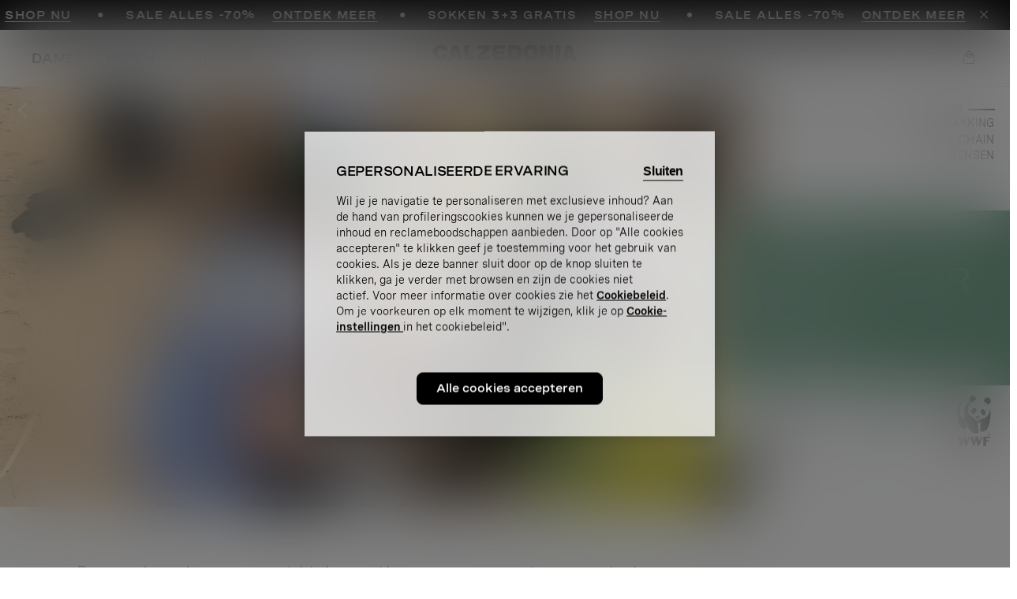

--- FILE ---
content_type: text/html;charset=UTF-8
request_url: https://www.calzedonia.com/be/nl/dames/lp/samen_sterk_voor_onze_kusten/
body_size: 48189
content:
<!DOCTYPE html>
<html lang="nl-BE">
<head>
<!--[if gt IE 9]><!-->
<script>//common/scripts.isml</script>

<script type="text/javascript" src="/on/demandware.static/Sites-calzedonia-be-Site/-/nl_BE/v1768964340814/js/vendor.min.js"></script>
<script defer type="text/javascript" src="/on/demandware.static/Sites-calzedonia-be-Site/-/nl_BE/v1768964340814/js/main.min.js"></script>


    <script defer type="text/javascript" src="/on/demandware.static/Sites-calzedonia-be-Site/-/nl_BE/v1768964340814/js/productDetail.min.js"></script>

    <script defer type="text/javascript" src="/on/demandware.static/Sites-calzedonia-be-Site/-/nl_BE/v1768964340814/js/productQuickView.min.js"></script>


<script type="text/javascript" src="https://try.abtasty.com/6637a93be85e7dbfa7f70f2e1b023284.js"></script>


<script>
(function(){
    window.Urls = {"getNewsletterPopup":"/be/nl/newsletter/"};
    window.SitePreferences = {"NewsletterPopupExpiryDays":30,"NewsletterPopupEnabled":false,"NewsletterPopupDelay":15000,"NewsletterDisabledEndpoints":["Account-QRSignup","Account-QRSignupConfirm"]};
    window.FindYourSizeData = {"findYourSizeData":"{\n\"first\":{\"from\":68,\"to\":73,\"IT\":1,\"EU\":7,\"UK-US\":3,\"ES-FR\":80},\n\"second\":{\"from\":74,\"to\":78,\"IT\":2,\"EU\":75,\"UK-US\":34,\"ES-FR\":85},\n\"third\":{\"from\":79,\"to\":83,\"IT\":3,\"EU\":80,\"UK-US\":36,\"ES-FR\":90},\n\"fourth\":{\"from\":84,\"to\":88,\"IT\":4,\"EU\":85,\"UK-US\":38,\"ES-FR\":95},\n\"fifth\":{\"from\":89,\"to\":93,\"IT\":5,\"EU\":90,\"UK-US\":40,\"ES-FR\":100},\n\"sixth\":{\"from\":94,\"to\":98,\"IT\":6,\"EU\":95,\"UK-US\":42,\"ES-FR\":105}\n}"};
    window.FindYourSizeDataCirc = {"findYourSizeDataCirc":"{ \"1\":{\"A\":{\"from\":73, \"to\":77},\"B\":{\"from\":78, \"to\":83},\"C\":{\"from\":84, \"to\":88},\"D\":{\"from\":89, \"to\":93},\"E\":{\"from\":94, \"to\":98},\"F\":{\"from\":99, \"to\":103}}, \"2\":{\"A\":{\"from\":78, \"to\":83},\"B\":{\"from\":84, \"to\":88},\"C\":{\"from\":89, \"to\":93},\"D\":{\"from\":94, \"to\":98},\"E\":{\"from\":99, \"to\":103},\"F\":{\"from\":104, \"to\":108}}, \"3\":{\"A\":{\"from\":84, \"to\":88},\"B\":{\"from\":89, \"to\":93},\"C\":{\"from\":94, \"to\":98},\"D\":{\"from\":99, \"to\":103},\"E\":{\"from\":104, \"to\":108},\"F\":{\"from\":109, \"to\":113}}, \"4\":{\"A\":{\"from\":89, \"to\":93},\"B\":{\"from\":94, \"to\":98},\"C\":{\"from\":99, \"to\":103},\"D\":{\"from\":104, \"to\":108},\"E\":{\"from\":109, \"to\":113},\"F\":{\"from\":114, \"to\":118}}, \"5\":{\"A\":{\"from\":94, \"to\":98},\"B\":{\"from\":99, \"to\":103},\"C\":{\"from\":104, \"to\":108},\"D\":{\"from\":109, \"to\":113},\"E\":{\"from\":114, \"to\":118},\"F\":{\"from\":119, \"to\":123}}, \"6\":{\"A\":{\"from\":99, \"to\":103},\"B\":{\"from\":104, \"to\":108},\"C\":{\"from\":109, \"to\":113},\"D\":{\"from\":114, \"to\":118},\"E\":{\"from\":119, \"to\":123},\"F\":{\"from\":124, \"to\":128}} }"};
    window.Resources = {"payments":{"mandatoryField":"Verplicht veld niet ingevuld"}};
    window.StoreAssortment = {"storeAssortments":"{\n\"codeDU\": \"c2\",\n\"codeC\": \"c1\",\n\"codeD\": \"c3\"\n}"};
    window.CustomizationClass = {"customizationClass":"{\n\"W_Bras\":{\n  \"customizationOptions\":[\"initials\",\"date\"],\n  \"customizationPositions\":1,\n  \"topDesktop\":538,\n  \"leftDesktop\":388,\n  \"topMobile\":700,\n  \"leftMobile\":420\n},\n\"W_Panties\":{\n  \"customizationOptions\":[\"initials\",\"date\"],\n  \"customizationPositions\":2,\n  \"personalizationImgTop\":\"PartiBasse_fronte.jpg\",\n  \"personalizationImgDown\":\"PartiBasse_retro.jpg\",\n  \"topDesktop\":290,\n  \"leftDesktop\":550,\n  \"topMobile\":390,\n  \"leftMobile\":590,\n  \"topDesktopBack\":290,\n  \"leftDesktopBack\":550,\n  \"topMobileBack\":390,\n  \"leftMobileBack\":590\n},\n\"W_Tops\":{\n  \"customizationOptions\":[\"initials\",\"date\"],\n  \"customizationPositions\":2,\n  \"personalizationImgTop\":\"Canotta_alto.jpg\",\n  \"personalizationImgDown\":\"Canotta_basso.jpg\",\n  \"topDesktopBack\":590,\n  \"leftDesktopBack\":500,\n  \"topMobileBack\":810,\n  \"leftMobileBack\":560,\n  \"topDesktop\":420,\n  \"leftDesktop\":500,\n  \"topMobile\":610,\n  \"leftMobile\":530\n},\n\"W_Kimono\":{\n  \"customizationOptions\":[\"initials\"],\n  \"customizationPositions\":1,\n  \"topDesktop\":340,\n  \"leftDesktop\":500,\n  \"topMobile\":410,\n  \"leftMobile\":540\n},\n\"W_silkKnickers\":{\n  \"customizationOptions\":[\"initials\",\"date\"],\n  \"customizationPositions\":2,\n  \"personalizationImgTop\":\"Culotte_alto.jpg\",\n  \"personalizationImgDown\":\"Culotte_basso.jpg\",\n  \"topDesktop\":240,\n  \"leftDesktop\":560,\n  \"topMobile\":300,\n  \"leftMobile\":590,\n  \"topDesktopBack\":380,\n  \"leftDesktopBack\":580,\n  \"topMobileBack\":500,\n  \"leftMobileBack\":630\n},\n\"M_TShirts\":{\n  \"customizationOptions\":[\"initials\",\"date\"],\n  \"customizationPositions\":1,\n  \"topDesktop\":400,\n  \"leftDesktop\":460,\n  \"topMobile\":520,\n  \"leftMobile\":500\n},\n\"M_Boxer\":{\n  \"customizationOptions\":[\"initials\",\"date\"],\n  \"customizationPositions\":1,\n  \"topDesktop\":280,\n  \"leftDesktop\":590,\n  \"topMobile\":350,\n  \"leftMobile\":640\n},\n\"M_Slip\":{\n  \"customizationOptions\":[\"initials\",\"date\"],\n  \"customizationPositions\":1,\n  \"topDesktop\":280,\n  \"leftDesktop\":600,\n  \"topMobile\":350,\n  \"leftMobile\":650\n},\n\"W_Nightwear\":{\n  \"customizationOptions\":[\"initials\",\"date\"],\n  \"customizationPositions\":1,\n  \"topDesktop\":580,\n  \"leftDesktop\":500,\n  \"topMobile\":750,\n  \"leftMobile\":540\n},\n\"M_Nightwear\":{\n  \"customizationOptions\":[\"initials\",\"date\"],\n  \"customizationPositions\":1,\n  \"topDesktop\":320,\n  \"leftDesktop\":490,\n  \"topMobile\":420,\n  \"leftMobile\":520\n},\n\"M_Pijamas\":{\n  \"customizationOptions\":[\"initials\",\"date\"],\n  \"customizationPositions\":1,\n  \"topDesktop\":440,\n  \"leftDesktop\":490,\n  \"topMobile\":570,\n  \"leftMobile\":520\n}\n}"};
    window.PersonalizationColor = {"personalizationColor":"[\n{\"src\":\"black-1800-sw.JPG\",\n\"alt\":\"#000000\"},\n{\"src\":\"blu-1966-sw.JPG\",\n\"alt\":\"#000033\"},\n{\"src\":\"ceralacca-1986-sw.JPG\",\n\"alt\":\"#990033\"},\n{\"src\":\"grigio-1810-sw.JPG\",\n\"alt\":\"#cccccc\"},\n{\"src\":\"rosa-1917-sw.JPG\",\n\"alt\":\"#b98f8f\"},\n{\"src\":\"seta-1682-sw.JPG\",\n\"alt\":\"#aea190\"}\n]"};
    window.Multilanguage = {"getMultilanguagePopup":"/on/demandware.store/Sites-calzedonia-be-Site/nl_BE/Newsletter-Multilanguage"};
    window.PersonalizationEnabledCountries = {"PersonalizationEnabledCountries":false}
    window.ll_script = {
        base: '/on/demandware.static/Sites-calzedonia-be-Site/-/nl_BE/v1768964340814/js/'
    };
}());
</script>


    <script type="text/javascript">
    (function() {
        function riskifiedBeaconLoad() {
        var store_domain = 'www.calzedonia.com';
        var session_id = 'Z8UXuNNLVt7OhJm-N-OfQ6JYXKFUzNvvGRM=';
        var url = ('https:' == document.location.protocol ? 'https://' : 'http://')
            + "beacon.riskified.com?shop=" + store_domain + "&sid=" + session_id;
        var s = document.createElement('script'); 
        s.type = 'text/javascript';
        s.async = true;
        s.src = url;
        var x = document.getElementsByTagName('script')[0];
        x.parentNode.insertBefore(s, x);
        }
        if (window.attachEvent)
        window.attachEvent('onload', riskifiedBeaconLoad)
        else
        window.addEventListener('load', riskifiedBeaconLoad, false);
    })();
</script>



<!--<![endif]-->
<meta charset=UTF-8>
<meta http-equiv="x-ua-compatible" content="ie=edge">
<meta content="width=device-width, initial-scale=1,minimum-scale=1, maximum-scale=1" name="viewport">


    <title>Samen sterk voor onze kusten - #CALZEDONIA4TOMORROW - Calzedonia</title>




<meta name="description" content="#CALZEDONIA4TOMORROW - Calzedonia"/>





    
        
        <meta property="og:type" content="website">
    

    
        
        <meta property="og:site_name" content="calzedonia">
    

    
        
        <meta property="og:title" content="Samen sterk voor onze kusten - &#35;CALZEDONIA4TOMORROW - Calzedonia">
    

    
        
        <meta property="og:url" content="https://www.calzedonia.com/be/nl/dames/lp/samen_sterk_voor_onze_kusten/">
    

    
        
        <meta property="og:description" content="&#35;CALZEDONIA4TOMORROW - Calzedonia">
    











    <link rel="stylesheet" href="https://use.fontawesome.com/releases/v5.7.2/css/all.css" integrity="sha384-fnmOCqbTlWIlj8LyTjo7mOUStjsKC4pOpQbqyi7RrhN7udi9RwhKkMHpvLbHG9Sr" crossorigin="anonymous" media="print" onload="this.media='all'">


<link rel="icon" href="/on/demandware.static/Sites-calzedonia-be-Site/-/default/dw8e24a1c4/images/favicon.ico" />

<link rel="preload" href="/on/demandware.static/Sites-calzedonia-be-Site/-/default/dw520dd09a/fonts/Spezia-Regular.woff2" as="font" type="font/woff2" crossorigin="anonymous"/>
<link rel="preload" href="/on/demandware.static/Sites-calzedonia-be-Site/-/default/dw92779c56/fonts/Spezia-SemiBold.woff2" as="font" type="font/woff2" crossorigin="anonymous"/>
<link rel="preload" href="/on/demandware.static/Sites-calzedonia-be-Site/-/default/dw94f4d8af/fonts/SpeziaExtended-Regular.woff2" as="font" type="font/woff2" crossorigin="anonymous"/>
<link rel="preload" href="/on/demandware.static/Sites-calzedonia-be-Site/-/default/dw9b59e030/fonts/SpeziaExtended-SemiBold.woff2" as="font" type="font/woff2" crossorigin="anonymous"/>

<style>
    @font-face {
    font-family: 'Spezia';
    src: url("/on/demandware.static/Sites-calzedonia-be-Site/-/default/dw520dd09a/fonts/Spezia-Regular.woff2") format('woff2'),
        url("/on/demandware.static/Sites-calzedonia-be-Site/-/default/dw64c72fbb/fonts/Spezia-Regular.woff") format('woff'),
        url("/on/demandware.static/Sites-calzedonia-be-Site/-/default/dwb641570e/fonts/Spezia-Regular.otf") format('opentype');
    font-weight: 400;
    font-style: normal;
    font-display: swap;
}
@font-face {
    font-family: 'Spezia';
    src: url("/on/demandware.static/Sites-calzedonia-be-Site/-/default/dw92779c56/fonts/Spezia-SemiBold.woff2") format('woff2'),
        url("/on/demandware.static/Sites-calzedonia-be-Site/-/default/dw6eb2d989/fonts/Spezia-SemiBold.woff") format('woff'),
        url("/on/demandware.static/Sites-calzedonia-be-Site/-/default/dw428c9c53/fonts/Spezia-SemiBold.otf") format('opentype');
    font-weight: 600;
    font-style: normal;
    font-display: swap;
}

@font-face {
    font-family: 'SpeziaExtended';
    src: url("/on/demandware.static/Sites-calzedonia-be-Site/-/default/dw94f4d8af/fonts/SpeziaExtended-Regular.woff2") format('woff2'),
        url("/on/demandware.static/Sites-calzedonia-be-Site/-/default/dw4c79ff2b/fonts/SpeziaExtended-Regular.woff") format('woff'),
        url("/on/demandware.static/Sites-calzedonia-be-Site/-/default/dw7c47e459/fonts/SpeziaExtended-Regular.otf") format('opentype');
    font-weight: 400;
    font-style: normal;
    font-display: swap;
}
@font-face {
    font-family: 'SpeziaExtended';
    src: url("/on/demandware.static/Sites-calzedonia-be-Site/-/default/dw9b59e030/fonts/SpeziaExtended-SemiBold.woff2") format('woff2'),
        url("/on/demandware.static/Sites-calzedonia-be-Site/-/default/dw923182c1/fonts/SpeziaExtended-SemiBold.woff") format('woff'),
        url("/on/demandware.static/Sites-calzedonia-be-Site/-/default/dw9e26b3a5/fonts/SpeziaExtended-SemiBold.otf") format('opentype');
    font-weight: 600;
    font-style: normal;
    font-display: swap;
}
</style>

<link rel="stylesheet" href="/on/demandware.static/Sites-calzedonia-be-Site/-/nl_BE/v1768964340814/css/global.css" />

    <link rel="stylesheet" href="/on/demandware.static/Sites-calzedonia-be-Site/-/nl_BE/v1768964340814/css/productdetail.css"  />










<meta name="chrome" content="nointentdetection">










<!-- COREMEDIA HEAD -->








<link href="//fragments.production.calzedonia.coremedia.cloud/resource/themes/calzedonia/css/calzedonia-16450-51.css" rel="stylesheet" >

  <meta name="coremedia_content_id" content="38574"   >



<!-- END COREMEDIA HEAD -->

<script type="text/javascript">//<!--
/* <![CDATA[ (head-active_data.js) */
var dw = (window.dw || {});
dw.ac = {
    _analytics: null,
    _events: [],
    _category: "",
    _searchData: "",
    _anact: "",
    _anact_nohit_tag: "",
    _analytics_enabled: "true",
    _timeZone: "Europe/Brussels",
    _capture: function(configs) {
        if (Object.prototype.toString.call(configs) === "[object Array]") {
            configs.forEach(captureObject);
            return;
        }
        dw.ac._events.push(configs);
    },
	capture: function() { 
		dw.ac._capture(arguments);
		// send to CQ as well:
		if (window.CQuotient) {
			window.CQuotient.trackEventsFromAC(arguments);
		}
	},
    EV_PRD_SEARCHHIT: "searchhit",
    EV_PRD_DETAIL: "detail",
    EV_PRD_RECOMMENDATION: "recommendation",
    EV_PRD_SETPRODUCT: "setproduct",
    applyContext: function(context) {
        if (typeof context === "object" && context.hasOwnProperty("category")) {
        	dw.ac._category = context.category;
        }
        if (typeof context === "object" && context.hasOwnProperty("searchData")) {
        	dw.ac._searchData = context.searchData;
        }
    },
    setDWAnalytics: function(analytics) {
        dw.ac._analytics = analytics;
    },
    eventsIsEmpty: function() {
        return 0 == dw.ac._events.length;
    }
};
/* ]]> */
// -->
</script>
<script type="text/javascript">//<!--
/* <![CDATA[ (head-cquotient.js) */
var CQuotient = window.CQuotient = {};
CQuotient.clientId = 'bjhw-calzedonia-be';
CQuotient.realm = 'BJHW';
CQuotient.siteId = 'calzedonia-be';
CQuotient.instanceType = 'prd';
CQuotient.locale = 'nl_BE';
CQuotient.fbPixelId = '__UNKNOWN__';
CQuotient.activities = [];
CQuotient.cqcid='';
CQuotient.cquid='';
CQuotient.cqeid='';
CQuotient.cqlid='';
CQuotient.apiHost='api.cquotient.com';
/* Turn this on to test against Staging Einstein */
/* CQuotient.useTest= true; */
CQuotient.useTest = ('true' === 'false');
CQuotient.initFromCookies = function () {
	var ca = document.cookie.split(';');
	for(var i=0;i < ca.length;i++) {
	  var c = ca[i];
	  while (c.charAt(0)==' ') c = c.substring(1,c.length);
	  if (c.indexOf('cqcid=') == 0) {
		CQuotient.cqcid=c.substring('cqcid='.length,c.length);
	  } else if (c.indexOf('cquid=') == 0) {
		  var value = c.substring('cquid='.length,c.length);
		  if (value) {
		  	var split_value = value.split("|", 3);
		  	if (split_value.length > 0) {
			  CQuotient.cquid=split_value[0];
		  	}
		  	if (split_value.length > 1) {
			  CQuotient.cqeid=split_value[1];
		  	}
		  	if (split_value.length > 2) {
			  CQuotient.cqlid=split_value[2];
		  	}
		  }
	  }
	}
}
CQuotient.getCQCookieId = function () {
	if(window.CQuotient.cqcid == '')
		window.CQuotient.initFromCookies();
	return window.CQuotient.cqcid;
};
CQuotient.getCQUserId = function () {
	if(window.CQuotient.cquid == '')
		window.CQuotient.initFromCookies();
	return window.CQuotient.cquid;
};
CQuotient.getCQHashedEmail = function () {
	if(window.CQuotient.cqeid == '')
		window.CQuotient.initFromCookies();
	return window.CQuotient.cqeid;
};
CQuotient.getCQHashedLogin = function () {
	if(window.CQuotient.cqlid == '')
		window.CQuotient.initFromCookies();
	return window.CQuotient.cqlid;
};
CQuotient.trackEventsFromAC = function (/* Object or Array */ events) {
try {
	if (Object.prototype.toString.call(events) === "[object Array]") {
		events.forEach(_trackASingleCQEvent);
	} else {
		CQuotient._trackASingleCQEvent(events);
	}
} catch(err) {}
};
CQuotient._trackASingleCQEvent = function ( /* Object */ event) {
	if (event && event.id) {
		if (event.type === dw.ac.EV_PRD_DETAIL) {
			CQuotient.trackViewProduct( {id:'', alt_id: event.id, type: 'raw_sku'} );
		} // not handling the other dw.ac.* events currently
	}
};
CQuotient.trackViewProduct = function(/* Object */ cqParamData){
	var cq_params = {};
	cq_params.cookieId = CQuotient.getCQCookieId();
	cq_params.userId = CQuotient.getCQUserId();
	cq_params.emailId = CQuotient.getCQHashedEmail();
	cq_params.loginId = CQuotient.getCQHashedLogin();
	cq_params.product = cqParamData.product;
	cq_params.realm = cqParamData.realm;
	cq_params.siteId = cqParamData.siteId;
	cq_params.instanceType = cqParamData.instanceType;
	cq_params.locale = CQuotient.locale;
	
	if(CQuotient.sendActivity) {
		CQuotient.sendActivity(CQuotient.clientId, 'viewProduct', cq_params);
	} else {
		CQuotient.activities.push({activityType: 'viewProduct', parameters: cq_params});
	}
};
/* ]]> */
// -->
</script>
<!-- Demandware Apple Pay -->

<style type="text/css">ISAPPLEPAY{display:inline}.dw-apple-pay-button,.dw-apple-pay-button:hover,.dw-apple-pay-button:active{background-color:black;background-image:-webkit-named-image(apple-pay-logo-white);background-position:50% 50%;background-repeat:no-repeat;background-size:75% 60%;border-radius:5px;border:1px solid black;box-sizing:border-box;margin:5px auto;min-height:30px;min-width:100px;padding:0}
.dw-apple-pay-button:after{content:'Apple Pay';visibility:hidden}.dw-apple-pay-button.dw-apple-pay-logo-white{background-color:white;border-color:white;background-image:-webkit-named-image(apple-pay-logo-black);color:black}.dw-apple-pay-button.dw-apple-pay-logo-white.dw-apple-pay-border{border-color:black}</style>

<meta http-equiv="content-language" content="nl-BE" />
    <link rel="alternate" hreflang="en-AE" href="https://www.calzedonia.com/ae/women/lp/together_for_the_coasts/" />

    <link rel="alternate" hreflang="de-CH" href="https://www.calzedonia.com/ch/damen/lp/zusammen_fur_saubere_strande/" />

    <link rel="alternate" hreflang="it-CH" href="https://www.calzedonia.com/ch/it/donna/lp/missione_spiagge_pulite/" />

    <link rel="alternate" hreflang="fr-CH" href="https://www.calzedonia.com/ch/fr/femme/lp/ensemble_pour_les_littoraux/" />

    <link rel="alternate" hreflang="cs-CZ" href="https://www.calzedonia.com/cz/pro_zeny/lp/spolecne_usili_o_ochranu_pobrezi/" />

    <link rel="alternate" hreflang="de-DE" href="https://www.calzedonia.com/de/damen/lp/zusammen_fur_saubere_strande/" />

    <link rel="alternate" hreflang="it-IT" href="https://www.calzedonia.com/it/donna/lp/missione_spiagge_pulite/" />

    <link rel="alternate" hreflang="en-IE" href="https://www.calzedonia.com/ie/women/lp/together_for_the_coasts/" />

    <link rel="alternate" hreflang="en-EE" href="https://www.calzedonia.com/ee/women/lp/together_for_the_coasts/" />

    <link rel="alternate" hreflang="en-LV" href="https://www.calzedonia.com/lv/women/lp/together_for_the_coasts/" />

    <link rel="alternate" hreflang="en-LT" href="https://www.calzedonia.com/lt/women/lp/together_for_the_coasts/" />

    <link rel="alternate" hreflang="en-CY" href="https://www.calzedonia.com/cy/women/lp/together_for_the_coasts/" />

    <link rel="alternate" hreflang="en-SI" href="https://www.calzedonia.com/si/women/lp/together_for_the_coasts/" />

    <link rel="alternate" hreflang="fr-LU" href="https://www.calzedonia.com/lu/femme/lp/ensemble_pour_les_littoraux/" />

    <link rel="alternate" hreflang="en-HK" href="https://www.calzedonia.com/hk/women/lp/together_for_the_coasts/" />

    <link rel="alternate" hreflang="hr-HR" href="https://www.calzedonia.com/hr/zene/lp/zajedno_za_obale/" />

    <link rel="alternate" hreflang="hu-HU" href="https://www.calzedonia.com/hu/noi/lp/egyutt_a_tiszta_tengerpartokert/" />

    <link rel="alternate" hreflang="pl-PL" href="https://www.calzedonia.com/pl/kobieta/lp/wspolnie_dla_wybrze%C5%BCy/" />

    <link rel="alternate" hreflang="tr-TR" href="https://www.calzedonia.com/tr/kadin/lp/temiz_kiyilar_icin_el_ele/" />

    <link rel="alternate" hreflang="uk-UA" href="https://www.calzedonia.com/ua/%D0%B6%D1%96%D0%BD%D0%BA%D0%B0%D0%BC/lp/together_for_the_coasts/" />

    <link rel="alternate" hreflang="ru-UA" href="https://www.calzedonia.com/ua/ru/%D0%B6%D0%B5%D0%BD%D1%89%D0%B8%D0%BD%D0%B0%D0%BC/lp/%D0%BE%D1%82%D0%BF%D1%80%D0%B0%D0%B2%D0%BB%D1%8F%D0%B5%D0%BC%D1%81%D1%8F_%D0%B2%D0%BC%D0%B5%D1%81%D1%82%D0%B5_%D0%BD%D0%B0_%D0%BF%D0%BE%D0%B1%D0%B5%D1%80%D0%B5%D0%B6%D1%8C%D0%B5/" />

    <link rel="alternate" hreflang="en-US" href="https://www.calzedonia.com/us/women/lp/together_for_the_coasts/" />

    <link rel="alternate" hreflang="pt-PT" href="https://www.calzedonia.com/pt/senhora/lp/juntos_pelas_nossas_praias/" />

    <link rel="alternate" hreflang="fr-FR" href="https://www.calzedonia.com/fr/femme/lp/ensemble_pour_les_littoraux/" />

    <link rel="alternate" hreflang="sk-SK" href="https://www.calzedonia.com/sk/damy/lp/projekt_ciste_pobrezie/" />

    <link rel="alternate" hreflang="en-BE" href="https://www.calzedonia.com/be/en/women/lp/together_for_the_coasts/" />

    <link rel="alternate" hreflang="nl-BE" href="https://www.calzedonia.com/be/nl/dames/lp/samen_sterk_voor_onze_kusten/" />

    <link rel="alternate" hreflang="fr-BE" href="https://www.calzedonia.com/be/femme/lp/ensemble_pour_les_littoraux/" />

    <link rel="alternate" hreflang="es-ES" href="https://www.calzedonia.com/es/mujer/lp/unidos_para_el_litoral/" />

    <link rel="alternate" hreflang="ca-ES" href="https://www.calzedonia.com/es/ca/dona/lp/cal_women_lp_sustainability-savetheocean_ca-es/" />

    <link rel="alternate" hreflang="en-GB" href="https://www.calzedonia.com/uk/women/lp/together_for_the_coasts/" />

    <link rel="alternate" hreflang="de-AT" href="https://www.calzedonia.com/at/damen/lp/zusammen_fur_saubere_strande/" />

    <link rel="alternate" hreflang="sv-SE" href="https://www.calzedonia.com/se/dam/lp/tillsammans_for_kusterna/" />

    <link rel="alternate" hreflang="en-SE" href="https://www.calzedonia.com/se/en/women/lp/together_for_the_coasts/" />

    <link rel="alternate" hreflang="en-DK" href="https://www.calzedonia.com/dk/women/lp/together_for_the_coasts/" />

    <link rel="alternate" hreflang="es-MX" href="https://www.calzedonia.com/mx/mujer/lp/unidos_para_el_litoral/" />

    <link rel="alternate" hreflang="el-GR" href="https://www.calzedonia.com/gr/%CE%B3%CF%85%CE%BD%CE%B1%CE%B9%CE%BA%CE%B1/lp/%CE%BC%CE%B1%CE%B6%CE%B9_%CE%B3%CE%B9%CE%B1_%CF%84%CE%B9%CF%83_%CE%B1%CE%BA%CF%84%CE%B5%CF%83/" />

    <link rel="alternate" hreflang="nl-NL" href="https://www.calzedonia.com/nl/dames/lp/samen_sterk_voor_onze_kusten/" />

    <link rel="alternate" hreflang="en-NL" href="https://www.calzedonia.com/nl/en/women/lp/together_for_the_coasts/" />

    <link rel="alternate" hreflang="ro-RO" href="https://www.calzedonia.com/ro/femei/lp/%C3%AEmpreun%C4%83_pentru_litoral/" />

    <link rel="alternate" hreflang="en-RO" href="https://www.calzedonia.com/ro/en/women/lp/together_for_the_coasts/" />


</head>
<body>


    


    









<div class="analytics helperData hidden"
    data-page-type="home"
    data-currency="EUR"
    data-brand="Calzedonia"
    data-varianturl="/on/demandware.store/Sites-calzedonia-be-Site/nl_BE/Product-GetVariantData?pid=PID_PLACEHOLDER&amp;pview=tile"
    data-first-level="cal_women"
    data-second-level="cal_women_lp"
    data-third-level="cal_women_lp_sustainability_savetheocean"
    data-fourth-level=""
    data-fifth-level=""
    data-frequently-user="false"
    data-user-id=""
></div>

<script>
var pageTemplate = 'homepage';
var currentPage = window.location.href;

if (pageTemplate === 'funnel_step2') {
    if (currentPage.indexOf('payment') > -1) {
        pageTemplate = 'funnel_step3';
    }
}

var loginMode = '';
var login = 'not_logged';
var userType = '';
if (loginMode === 'persistent_login' || loginMode === 'login') {
    userType = 'standard_user';
} else if (login === 'logged') {
    userType = '';
} else if (loginMode === 'social_login') {
    userType = 'social_user';
} else {
    userType = '';
}

var userAge = '';
var userPointsFidelity = '';
if (login === 'logged') {
    userAge = isNaN(parseInt(userAge)) ? userAge : parseInt(userAge);
    userPointsFidelity = isNaN(parseInt(userPointsFidelity)) ? userPointsFidelity : parseInt(userPointsFidelity);
} else {
    userAge = '';
    userPointsFidelity = '';
}

dataLayer = [{
    'event': 'wSetup',
    'ss_event_id': Date.now().toString().concat(Math.random().toString(36).substring(1, 13)),
    'channel': 'store',
    'login': 'not_logged',
    'language_cd': 'nl',
    'pageType': 'home',
    'shopCategory': 'third_level',
    'firstLevelCategory': 'cal_women',
    'secondLevelCategory': 'cal_women_lp',
    'thirdLevelCategory': 'cal_women_lp_sustainability_savetheocean',
    'fourthLevelCategory': '',
    'fifthLevelCategory': '',
    'loginMode': '',
    'wishListTotalItems': parseInt('0'),
    'cartTotalItems': parseInt('0'),
    'userId': '',
    'userGender': '',
    'userDateOfBirth': '',
    'userCountry': '',
    'userDateOfRegistration': '',
    'userType': userType,
    'userAge': userAge,
    'userCity': '',
    'userFidelityNumber': '',
    'userPointsFidelity': userPointsFidelity,
    'userClusterFidelity':'',
    'pageTemplate': pageTemplate,
    'ambiente': 'production',
    'country': 'BE',
    
        'basket_amount': parseFloat('0'),
    
    'envCurrency': 'EUR',
    'userCap': '',
    'userCreditCard': '',
    'idFacebookLogin': 'not_available',
    
}];

try {
    if ('home' === 'home') {
        localStorage.setItem('listtypeforcart', 'home');
        localStorage.setItem('listtype', 'home');
    }
} catch (e) { }
</script>

<!-- Google Tag Manager -->
<script>(function(w,d,s,l,i){w[l]=w[l]||[];w[l].push({'gtm.start':
new Date().getTime(),event:'gtm.js'});var f=d.getElementsByTagName(s)[0],
j=d.createElement(s),dl=l!='dataLayer'?'&l='+l:'';j.async=true;j.src=
'https://www.googletagmanager.com/gtm.js?id='+i+dl;f.parentNode.insertBefore(j,
f);
})(window,document,'script','dataLayer', 'GTM-K2ZLX2');</script>
<!-- End Google Tag Manager -->
<!-- Google Tag Manager (noscript) -->
<noscript><iframe src="https://www.googletagmanager.com/ns.html?id=GTM-K2ZLX2"
height="0" width="0"
style="display:none;visibility:hidden"></iframe></noscript>
<!-- End Google Tag Manager (noscript) -->


<div class="legacy-bubble-chat hide">
    

    <div class="content-asset" >
        <!-- dwMarker="content" dwContentID="4ce91f8353e7ab1d0fc306a8c7" dwContentName="bubble-chat-calzedonia" -->
        <div class="overlay-bubble-chat"></div>
<div class="bubble-element">
    <div class="bubble-block js-chat-show">
        <p class="dark inner-title">You still haven't found an answer to your question?</p>
        <ul class="bubble-service-list">
            <li>
                <a class="font-normal js-live-chat">
                    <span class="icon-bubble-service uppercase dark bubble-service-item"><img src="https://www.calzedonia.com/on/demandware.static/-/Library-Sites-CalzedoniaContentLibrary/default/dw7beb831b/bubbleChat/chat.svg" alt="" />CHAT NOW</span>
                </a>
                <span class="dark bubble-service-item not-available-text js-chat-availability"></span>
                <p class="not-available-chat hidden">Offline</p>
                <p class="available-chat hidden">Online</p>
            </li>
           <!-- <li><span class="dark bubble-service-item icon-bubble-service uppercase"><img
                        src="https://www.calzedonia.com/on/demandware.static/-/Library-Sites-CalzedoniaContentLibrary/default/dwbaf88325/bubbleChat/ico-phone.svg" alt="" />TOLL-FREE NUMBER</span>
                <p class="call-us-text">
                   <strong>0458613610</strong> <br>
                   <span class="dark">
                      lunedì-sabato <br>
                      dalle 08.00 alle 20.00 <br>
                   </span>
                  <span class="info-call">*Il numero è a pagamento. Il costo equivale alla chiamata nazionale, la tariffa dipende dal gestore telefonico</span>
                </p>
            </li>-->
            <li>
            	<a class="font-normal js-web-form-request"><span class="icon-bubble-service bubble-service-item uppercase dark">
            		<img src="https://www.calzedonia.com/on/demandware.static/-/Library-Sites-CalzedoniaContentLibrary/default/dw97f5559b/bubbleChat/icona_Newsletterprivacy.svg" alt="" />SEND US AN EMAIL </span>
            	</a>
            </li>
            <li>
            	<a class="font-normal js-bubble-leave-feedback" onClick="KAMPYLE_ONSITE_SDK.showForm(11906)"><span class="dark bubble-service-item icon-bubble-service uppercase">
            		<img src="https://www.calzedonia.com/on/demandware.static/-/Library-Sites-CalzedoniaContentLibrary/default/dwb4753b57/bubbleChat/tiserveaiuto.svg" alt="" />LEAVE FEEDBACK</span>
            	</a>
            </li>
            <li>
            	<a class="font-normal js-order-status-form"><span class="dark bubble-service-item icon-bubble-service uppercase">
            		<img src="https://www.calzedonia.com/on/demandware.static/-/Library-Sites-CalzedoniaContentLibrary/default/dwfd25a39c/bubbleChat/pacco.svg" alt="" />TRACK/RETURN YOUR ORDER</span>
            	</a>
            </li>
        </ul>
        <a class="close-button-bubble no-hover js-close-bubble" role="button" aria-label="Close">
            <span aria-hidden="true">&times;</span>
        </a>
    </div>
    <a class="botton-bubble js-bubble-open icon-only">
       <span class="dark title">Hai bisogno di aiuto?</span>
       <img src="https://www.calzedonia.com/on/demandware.static/-/Library-Sites-CalzedoniaContentLibrary/default/dwe3fb85f0/bubbleChat/icona_bubble_chat.svg" alt="" />
    </a>
</div>
    </div> <!-- End content-asset -->



</div>
<span class="hide">Niet beschikbaar</span>
<div class="page page-home-gender" data-action="Search-Show" data-querystring="cgid=CAL_Women_LP_Sustainability-SaveTheOcean" >
<div class="overlay-footer-language hide-for-large"></div>






<div class="top-header-placement">
    
    



<div id="cm-placement-top-header" 
       class="cm-placement cm-placement--top-header"   >
<div class="sv-container grid-x pos-relative" >
<div class="cell auto">
<div class="cm-pd-scrolling-text cm-oneLine-scrolling-text-item">
<div class="cm-pd-scrolling-text__content-text">
<p class="cm-p">
<a href="/be/nl/dames/sokken/" class="analytics-info-banner" >
SOKKEN 3+3 GRATIS
<span class="cm-link">SHOP NU</span>
</a><a href="/be/nl/dames/verkoop/" class="analytics-info-banner" >
SALE ALLES -70%
<span class="cm-link">ONTDEK MEER</span>
</a> </p>
<p class="cm-p" aria-hidden="true">
<a href="/be/nl/dames/sokken/" class="analytics-info-banner" >
SOKKEN 3+3 GRATIS
<span class="cm-link">SHOP NU</span>
</a><a href="/be/nl/dames/verkoop/" class="analytics-info-banner" >
SALE ALLES -70%
<span class="cm-link">ONTDEK MEER</span>
</a> </p>
<p class="cm-p" aria-hidden="true">
<a href="/be/nl/dames/sokken/" class="analytics-info-banner" >
SOKKEN 3+3 GRATIS
<span class="cm-link">SHOP NU</span>
</a><a href="/be/nl/dames/verkoop/" class="analytics-info-banner" >
SALE ALLES -70%
<span class="cm-link">ONTDEK MEER</span>
</a> </p>
<p class="cm-p" aria-hidden="true">
<a href="/be/nl/dames/sokken/" class="analytics-info-banner" >
SOKKEN 3+3 GRATIS
<span class="cm-link">SHOP NU</span>
</a><a href="/be/nl/dames/verkoop/" class="analytics-info-banner" >
SALE ALLES -70%
<span class="cm-link">ONTDEK MEER</span>
</a> </p>
<p class="cm-p" aria-hidden="true">
<a href="/be/nl/dames/sokken/" class="analytics-info-banner" >
SOKKEN 3+3 GRATIS
<span class="cm-link">SHOP NU</span>
</a><a href="/be/nl/dames/verkoop/" class="analytics-info-banner" >
SALE ALLES -70%
<span class="cm-link">ONTDEK MEER</span>
</a> </p>
<p class="cm-p" aria-hidden="true">
<a href="/be/nl/dames/sokken/" class="analytics-info-banner" >
SOKKEN 3+3 GRATIS
<span class="cm-link">SHOP NU</span>
</a><a href="/be/nl/dames/verkoop/" class="analytics-info-banner" >
SALE ALLES -70%
<span class="cm-link">ONTDEK MEER</span>
</a> </p>
<p class="cm-p" aria-hidden="true">
<a href="/be/nl/dames/sokken/" class="analytics-info-banner" >
SOKKEN 3+3 GRATIS
<span class="cm-link">SHOP NU</span>
</a><a href="/be/nl/dames/verkoop/" class="analytics-info-banner" >
SALE ALLES -70%
<span class="cm-link">ONTDEK MEER</span>
</a> </p>
<p class="cm-p" aria-hidden="true">
<a href="/be/nl/dames/sokken/" class="analytics-info-banner" >
SOKKEN 3+3 GRATIS
<span class="cm-link">SHOP NU</span>
</a><a href="/be/nl/dames/verkoop/" class="analytics-info-banner" >
SALE ALLES -70%
<span class="cm-link">ONTDEK MEER</span>
</a> </p>
<p class="cm-p" aria-hidden="true">
<a href="/be/nl/dames/sokken/" class="analytics-info-banner" >
SOKKEN 3+3 GRATIS
<span class="cm-link">SHOP NU</span>
</a><a href="/be/nl/dames/verkoop/" class="analytics-info-banner" >
SALE ALLES -70%
<span class="cm-link">ONTDEK MEER</span>
</a> </p>
<p class="cm-p" aria-hidden="true">
<a href="/be/nl/dames/sokken/" class="analytics-info-banner" >
SOKKEN 3+3 GRATIS
<span class="cm-link">SHOP NU</span>
</a><a href="/be/nl/dames/verkoop/" class="analytics-info-banner" >
SALE ALLES -70%
<span class="cm-link">ONTDEK MEER</span>
</a> </p>
<p class="cm-p" aria-hidden="true">
<a href="/be/nl/dames/sokken/" class="analytics-info-banner" >
SOKKEN 3+3 GRATIS
<span class="cm-link">SHOP NU</span>
</a><a href="/be/nl/dames/verkoop/" class="analytics-info-banner" >
SALE ALLES -70%
<span class="cm-link">ONTDEK MEER</span>
</a> </p>
</div>
</div>
</div>
<div class="button-div cell">
<button type="button" class="close-button-sovraheader js-header-content-message-close">
<span class="svg-icon"></span>
</button>
</div>
</div>  </div>


</div>
<header class="main-header">
    <div class="overlay-menu-open"></div>
    <nav class="solid">
        <div class="grid-container">
            <div class="top-row grid-x">
                <div class="cell small-4 hide-for-small-only"></div>
                <div class="cell small-6 large-4 text-center">
                    <div class="logo-width">
                        <a href="/be/nl/" class="no-hover no-underline"
                        title="global.homepage.tooltip"
                        >
                            

    <div class="content-asset" >
        <!-- dwMarker="content" dwContentID="94d4b1d2deda8e0fb4952672bb" dwContentName="logo-container" -->
        <img alt="go to homepage" class="logo" src="https://www.calzedonia.com/on/demandware.static/-/Library-Sites-CalzedoniaContentLibrary/default/dw4bccd5a3/Calzedonia_logo_payoff.svg" title="Calzedonia" />

<style>
.eco-green {visibility: hidden !important;}
</style>
    </div> <!-- End content-asset -->



                        </a>
                    </div>
                </div>

                <div class="cell auto"></div>

                <div class="cell medium-shrink small-3 first-for-medium-down grid-x">
                    <button class="search-toggler hide-for-large" type="button" aria-controls="search"
                        aria-expanded="false" aria-label="Toggle search">
                        <i>
                            <svg aria-hidden="true" width="24" height="24" fill="none" xmlns="http://www.w3.org/2000/svg"><path d="M9.814 4.041c-1.482.156-2.815.798-3.897 1.877A6.423 6.423 0 0 0 4.094 9.38c-.103.557-.103 1.683 0 2.24a6.43 6.43 0 0 0 1.824 3.462 6.43 6.43 0 0 0 3.462 1.824c.596.11 1.726.103 2.32-.016a6.497 6.497 0 0 0 2.672-1.177c.172-.128.325-.233.34-.233.014 0 1.035 1.007 2.267 2.237 1.972 1.968 2.259 2.24 2.391 2.264.201.037.338-.003.473-.138.135-.135.175-.272.138-.473-.024-.132-.296-.419-2.264-2.391-1.23-1.232-2.237-2.253-2.237-2.267 0-.015.105-.168.233-.34.59-.79.975-1.664 1.177-2.672.119-.594.126-1.724.016-2.32a6.43 6.43 0 0 0-1.824-3.462c-1.409-1.409-3.304-2.084-5.268-1.877M11.517 5.1a5.464 5.464 0 0 1 2.865 1.518c.795.796 1.3 1.753 1.523 2.887.097.492.098 1.507.001 1.99-.227 1.14-.73 2.092-1.524 2.886a5.538 5.538 0 0 1-2.842 1.523c-.505.105-1.575.105-2.08 0a5.538 5.538 0 0 1-2.842-1.523c-.794-.794-1.298-1.747-1.524-2.886-.097-.488-.097-1.502 0-1.99.226-1.139.73-2.092 1.524-2.887.901-.901 1.995-1.422 3.342-1.593.276-.035 1.226.011 1.557.075"/></svg>
                        </i>
                    </button>
                    <span class="main-header-search header-search hide-for-small-only">
                        <div class="site-search mobile-search">
    <form role="search" action="/be/nl/search/" method="get" name="simpleSearch" class="pos-relative searchForm">
        <i class="search-icon" aria-hidden="true">
            <svg width="24" height="24" fill="none" xmlns="http://www.w3.org/2000/svg"><path d="M9.814 4.041c-1.482.156-2.815.798-3.897 1.877A6.423 6.423 0 0 0 4.094 9.38c-.103.557-.103 1.683 0 2.24a6.43 6.43 0 0 0 1.824 3.462 6.43 6.43 0 0 0 3.462 1.824c.596.11 1.726.103 2.32-.016a6.497 6.497 0 0 0 2.672-1.177c.172-.128.325-.233.34-.233.014 0 1.035 1.007 2.267 2.237 1.972 1.968 2.259 2.24 2.391 2.264.201.037.338-.003.473-.138.135-.135.175-.272.138-.473-.024-.132-.296-.419-2.264-2.391-1.23-1.232-2.237-2.253-2.237-2.267 0-.015.105-.168.233-.34.59-.79.975-1.664 1.177-2.672.119-.594.126-1.724.016-2.32a6.43 6.43 0 0 0-1.824-3.462c-1.409-1.409-3.304-2.084-5.268-1.877M11.517 5.1a5.464 5.464 0 0 1 2.865 1.518c.795.796 1.3 1.753 1.523 2.887.097.492.098 1.507.001 1.99-.227 1.14-.73 2.092-1.524 2.886a5.538 5.538 0 0 1-2.842 1.523c-.505.105-1.575.105-2.08 0a5.538 5.538 0 0 1-2.842-1.523c-.794-.794-1.298-1.747-1.524-2.886-.097-.488-.097-1.502 0-1.99.226-1.139.73-2.092 1.524-2.887.901-.901 1.995-1.422 3.342-1.593.276-.035 1.226.011 1.557.075"/></svg>
        </i>
        <label class="label-inside">
        <input class="form-control search-field cc-search-padding"
               type="search"
               name="q"
               value=""
               title="Zoeken"
               autocomplete="off"
               placeholder="Zoeken"
               aria-label="Zoeken" />
        </label>
        <button type="reset" class="search-close" aria-label="Sluiten">
            <i class="icon">
    <svg class="small" aria-hidden=true >
        <use href="/on/demandware.static/Sites-calzedonia-be-Site/-/nl_BE/v1768964340814/images/sprite.svg#ico-close-new" />
    </svg>
</i>
        </button>
        <input type="hidden" value="nl_BE" name="lang">
    </form>
    <div class="suggestions-wrapper" data-url="/on/demandware.store/Sites-calzedonia-be-Site/nl_BE/SearchServices-GetSuggestions?q="></div>
</div>
<div class="suggestions-curtain"></div>

                    </span>
                    <button class="navbar-toggler hide-for-large" type="button" aria-controls="sg-navbar-collapse"
                        aria-expanded="false" aria-label="Toggle navigation">
                        <i>
                            <svg aria-hidden="true">
                                <use href="/on/demandware.static/Sites-calzedonia-be-Site/-/nl_BE/v1768964340814/images/sprite.svg#menu-mobile" />
                            </svg>
                        </i>
                        <span class="show-for-medium">Menu</span>
                    </button>
                </div>

                <div class="align-right cell shrink grid-x service-menu-container">
                    <!--Services-->
                    











<div class="main-header-login">
    <div class="main-header-login__dropdown">
        <a href="/be/nl/account/" class="no-hover analytic-header-icon js-layer-login" data-analytic-name="login">
            
                <svg aria-hidden="true">
                    <use xlink:href="/on/demandware.static/Sites-calzedonia-be-Site/-/nl_BE/v1768964340814/images/sprite.svg#user"></use>
                </svg>
            
            <span class="show-for-sr">
                Login
            </span>
        </a>
        <div class="main-header-login__dropdown-content">
            <div class="cell grid-x profile-grey-header">
                <div class="cell auto text-left align-middle d-flex">
                    
                        <a href="https://www.calzedonia.com/be/nl/account/" class="no-margin js-layer-login analytics-content-button no-underline" data-name="register-or-log-in-your-account">
                            Aanmelden / Registreren
                        </a>
                    
                </div>
                
                    <div class="cell shrink">
                        <a href="/be/nl/account/" class="force-hover js-layer-login logout">Login</a>
                    </div>
                
            </div>
            <div class="cell loyalty-box grid-x  not-logged-in">
                <ul class="no-margin">
                    <li class="">                        
                        <svg aria-hidden="true">
                            <use xlink:href="/on/demandware.static/Sites-calzedonia-be-Site/-/nl_BE/v1768964340814/images/sprite.svg#union-loyalty"></use>
                        </svg>

                        <div class="pl-2">
                            <a href="https://www.calzedonia.com/be/nl/account/" class="no-hover mb-mini analytics-menu-items js-layer-login" data-analytic-name="account_loyalty">
                                <span class="regular-font lover-color">Calzedonia Lover
                                    
                                </span>
                            </a>
                            
                            
                        </div>
                    </li>
                    <li>
                        <svg aria-hidden="true">
                            <use xlink:href="/on/demandware.static/Sites-calzedonia-be-Site/-/nl_BE/v1768964340814/images/sprite.svg#account-icon"></use>
                        </svg>
                        

                        <a href="https://www.calzedonia.com/be/nl/myprofile/" class="pl-2 analytics-menu-items js-layer-login" data-analytic-name="my_profile">
                            Profiel
                        </a>
                    </li>
                    <li>
                        <svg aria-hidden="true">
                            <use xlink:href="/on/demandware.static/Sites-calzedonia-be-Site/-/nl_BE/v1768964340814/images/sprite.svg#order" alt="my-orders"></use>
                        </svg>
                        <a href="https://www.calzedonia.com/be/nl/orders/" class="pl-2 analytics-menu-items js-layer-login" data-analytic-name="my_orders">
                            Mijn bestellingen en retourzendingen
                        </a>
                    </li>
                    <li>
                        <svg aria-hidden="true">
                            <use xlink:href="/on/demandware.static/Sites-calzedonia-be-Site/-/nl_BE/v1768964340814/images/sprite.svg#address"></use>
                        </svg>
                        <a href="https://www.calzedonia.com/be/nl/addressbook/" class="pl-2 analytics-menu-items js-layer-login" data-analytic-name="my_addresses">
                            Adresboek
                        </a>
                    </li>
                    
                        <li>
                            <img src="/on/demandware.static/Sites-calzedonia-be-Site/-/default/dwdca025b6/images/ico-card.svg" alt="payments-list" loading="lazy" aria-hidden="true" />

                            <a href="/be/nl/paymentlist/" class="pl-2 analytics-menu-items js-layer-login" data-analytic-name="my_payment_list">
                                
                                    Mijn kaarten
                                
                            </a>
                        </li>
                    
                    <li>
                        <svg aria-hidden="true">
                            <use xlink:href="/on/demandware.static/Sites-calzedonia-be-Site/-/nl_BE/v1768964340814/images/sprite.svg#heart"></use>
                        </svg>
                        <a href="https://www.calzedonia.com/be/nl/wishlist/" class="pl-2 analytics-menu-items js-layer-login" data-analytic-name="my_wishlist">
                            Mijn verlanglijst
                        </a>
                    </li>
                </ul>
            </div>
        </div>
    </div>
</div>


    




<div class="modal fade" id="requestPasswordResetModal" tabindex="-1" role="dialog" aria-labelledby="requestPasswordResetModal">
    <div class="modal-dialog" role="document">
        <div class="modal-content">
            <button type="button" class="close" data-dismiss="modal" aria-label="Sluiten">
                <img src="/on/demandware.static/Sites-calzedonia-be-Site/-/default/dw670be744/images/icona_esci.svg" width="15" alt="" loading="lazy">
            </button>
            <div class="modal-header">
                <div class="ico-center-send-mail hidden">
                    <svg aria-hidden="true">
                        <use href="/on/demandware.static/Sites-calzedonia-be-Site/-/nl_BE/v1768964340814/images/sprite.svg#conferma" />
                    </svg>
                </div>
                <p class="modal-title request-password-title">Wachtwoord vergeten?</p>
                <p class="modal-title social-request-password-title hidden" data-title="Maak een nieuw wachtwoord aan om door te gaan">
                    Maak een nieuw wachtwoord aan om door te gaan
                </p>
            </div>

            <div class="modal-body">
                <form class="reset-password-form" action="/on/demandware.store/Sites-calzedonia-be-Site/nl_BE/Account-PasswordResetDialogForm?mobile=" method="POST" name="email-form" id="email-form" data-parsley-validate>
    <div class="request-password-body">
        <p class="modal-description request-password-body-description">
            Voer je e-mailadres in en klik op VERSTUREN. We sturen je een link om je wachtwoord te herstellen.
        </p>
        <p class="modal-description social-request-password-body-description hidden">
            Je e-mailadres is al gekoppeld aan een socialmediaprofiel. Meld je aan met je socialmediaprofiel of voer hier je e-mailadres in. We sturen je een link om een nieuw wachtwoord aan te maken.
        </p>
        <div class="form-group required">
            <label class="label-inside">
            <input
                id="reset-password-email"
                type="email"
                class="form-control"
                name="loginEmail"
                aria-labelledby="reset-email-label"
                aria-required="true"
                aria-describedby="email-helper"
                placeholder=""
                >
                <span class="input-label">Voer je e-mailadres in</span>
            </label>
            <div id="email-helper" class="invalid-feedback">
                label.input.login.email.helper
            </div>
        </div>
    </div>
    <div class="send-email-btn">
        <button
            type="submit"
            id="submitEmailButton"
            class="button extended">
            Versturen
        </button>
    </div>
</form>

            </div>
        </div>
    </div>
</div>


<div  class="tingle-modal layer-login-modal">
    <div class="tingle-modal-box" id="login-modal">
        <div class="tingle-modal-box__content">
            <div id="login-popup">
                <div class="title-login-box">
                    <button type="button" class="close modal-close" data-dismiss="modal" aria-label="Sluiten">
                        <i class="icon">
    <svg class="small" aria-hidden=true >
        <use href="/on/demandware.static/Sites-calzedonia-be-Site/-/nl_BE/v1768964340814/images/sprite.svg#esci" />
    </svg>
</i>
                    </button>
                    
                        <div class="js-original-title">
                            <p class="login-title align-middle no-margin">Login</p>
                        </div>
                        <div class="cc-layerLogin__confirmRegister js-layerLoginConfirmRegister hidden">
                            <p class="login-title align-middle no-margin">Je hebt je registratie al bevestigd via de link.</p>
                        </div>
                    
                </div>
                <div class="fix-padding">
                    

<form data-validate action="/on/demandware.store/Sites-calzedonia-be-Site/nl_BE/Account-Login?rurl=1" class="login" method="POST" name="login-form">
    <div class="hidden login-form-error-box">
        <span class="info-icon-error">
            <span class="icon">i</span>
        </span>
        <p class="login-form-error" name="login-form-error" id="login-form-error"> </p>
    </div>

    <p class="hidden caption login-form-error-generic" name="login-form-error-fields" id="login-error-fields">
        Controleer de hieronder gemarkeerde fout(en).
    </p>

    <p class="social-login-form-error hidden" name="social-login-form-error" id="social-login-form-error"> </p>
    <p class="hidden" id="login-error-label">Er is al een account op Calzedonia.com voor dit e-mailadres. &lt;a onclick=$(&quot;#password-reset&quot;).click() id=&quot;password-reset-label&quot; class=&quot;password-reset-label&quot; data-toggle=&quot;modal&quot; data-target=&quot;#requestPasswordResetModal&quot;&gt;herstel je wachtwoord&lt;/a&gt; of {1} als je niet kunt aanmelden {2} </p>
    <p class="login-subtitle align-middle no-margin">Login met je email</p>

    <div class="cell medium-6 login-form-modal">
        <label class="label-inside">
            <input
                type="email"
                id="login-form-email"
                name="loginEmail"
                aria-labelledby="email-label"
                aria-describedby="email-helper"
                aria-required="true"
                data-parsley-type-message="Vul een geldig e-mailadres in"
                required autocomplete="off"
                data-parsley-required-message="Vul een geldig e-mailadres in" />
            <span id="email-label" class="input-label">Voer je e-mailadres in</span>
            <span id="email-helper" class="hidden">
                label.input.email.helper
            </span>
        </label>
    </div>

    <div class="cell medium-6 login-form-modal">
        <label class="label-inside">
            <input
                type="password"
                id="login-form-password"
                name="loginPassword"
                data-parsley-type-message="Vul een wachtwoord in."
                required autocomplete="off"
                aria-labelledby="password-label"
                aria-describedby="password-helper"
                aria-required="true"
                data-parsley-required-message="Vul een wachtwoord in." />
            <span id="password-label" class="input-label">Wachtwoord</span>
            <span id="password-helper" class="hidden">
                label.input.login.password.helper
            </span>
        </label>
    </div>

    <a
        id="password-reset"
        data-toggle="modal"
        href="/on/demandware.store/Sites-calzedonia-be-Site/nl_BE/Account-PasswordResetDialogForm"
        data-target="#requestPasswordResetModal">
        Wachtwoord vergeten?
    </a>
    <div class="login-forgot-password-save-access">
        <div class="remember-me-container">
            <label for="rememberMeTwo" class="boolean-field login-save-access no-padding">
                <span class="rememberme-wrapper pos-relative">
                <input id="rememberMeTwo" name="loginRememberMe" type="checkbox"  />
                    <span class="switch slider round"></span>
                    <div class="popover-remember-me for-modal tooltip text-left hidden" id="popover-remember-me">
                        <p class="dark tooltip-title">Gemakkelijk aanmelden</p>
                        <p class="tooltip-subtitle">Als je voor 'ingelogd blijven' kiest, wordt een cookie geactiveerd, zodat je ook na afloop van je sessie ingelogd kunt blijven op je account. Om de veiligheid van je account te waarborgen, raden we aan, deze functie alleen op persoonlijke apparaten te gebruiken.<a href="/be/nl/cookie-policy.html" class="cookie-policy-tooltip">Cookiebeleid</a></p>
                    </div>
                </span>
                <span class="checkbox-label">Blijf verbonden</span>
            </label>
            <span class="info-icon">
                <span class="icon">i</span>
                <div class="tooltip info-rememberme hide">
                    <p class="dark title-persistent-login">Blijf verbonden</p>
                    <p class="subtitle-persistent-login">Als je voor 'ingelogd blijven' kiest, wordt een cookie geactiveerd, zodat je ook na afloop van je sessie ingelogd kunt blijven op je account. Om de veiligheid van je account te waarborgen, raden we aan, deze functie alleen op persoonlijke apparaten te gebruiken.<a href="/be/nl/cookie-policy.html" class="cookie-policy-tooltip">Cookiebeleid</a></p>
                </div>
            </span>
        </div>
    </div>

    
        <input type="hidden" name="csrf_token" value="pIwXQZtG5PQ3fJAe0YxqGO-8tx9rsc4_pP_e4XD1JoHNlTfwkaNPiT86w78_-FoqnxHO6UNv2DR64zB9gwIpxTCRkYEEpYTrh4TQXE9VPXQFhKbbNvJN1i8xyVe58MvQJXmqzGvZUmPYAShmhybewts93T8Bsbe9fBcpuA3jVy3mPbnqrk0="/>
    
    <div>
      <button type="submit" class="button expanded button-login">Aanmelden</button>
    </div>
</form>

                    
                        
                        <template data-lazy id="gigyascript">
                            <script defer="defer" lang="javascript" src="https://cdns.gigya.com/js/gigya.js?apikey=3_E1HgsnvLm-KtmauotAikMYyOMmupyYm6DRd3xnr2WoK_3d0CKuNJp_nCuizVIHju">
                            {
                                enabledProviders: 'facebook, googleplus, twitter'
                            }
                            </script>
                        </template>
                        <div class="js-social-login-container">
                            
    <div class="cell gigyaLoginCell">
        
        
            <p class="login-register-gigya">
                Of meld je aan met een socialmedia-account
            </p>
        
        <div id="loginLayerGigya" class="socialLoginContainer" data-gigyaloaded="false"
            data-url="https://www.calzedonia.com/on/demandware.store/Sites-calzedonia-be-Site/nl_BE/GigyaResource-SocialLoginResult?rurl=1"
            data-urlSupport="https://www.calzedonia.com/on/demandware.store/Sites-calzedonia-be-Site/nl_BE/GigyaResource-SocialLoginSupport"></div>
        <script>
            var onGigyaServiceReady = function() {
                $('.socialLoginContainer').attr('data-gigyaloaded', true);
                gigya.socialize.addEventHandlers({
                    onLogin:gigyaHandlerResult
                });
                if ($('.page').data('action') === 'Login-Show') {
                    gigya.socialize.showLoginUI({
                        containerID: "loginGigya",
                        cid: '',
                        width: 300,
                        height: 35,
                        buttonSize: 35,
                        showTermsLink: false, // remove 'Terms' link
                        buttonsStyle: "fullLogoColored"
                    });
                    gigya.socialize.showLoginUI({
                        containerID: "registerGigya",
                        cid: '',
                        width: 300,
                        height: 35,
                        buttonSize: 35,
                        showTermsLink: false, // remove 'Terms' link
                        buttonsStyle: "fullLogoColored"
                    });
                } else {
                    gigya.socialize.showLoginUI({
                        containerID: "loginLayerGigya",
                        cid: '',
                        width: 300,
                        height: 35,
                        buttonSize: 35,
                        showTermsLink: false, // remove 'Terms' link
                        buttonsStyle: "fullLogoColored"
                    });
                    gigya.socialize.showLoginUI({
                        containerID: "loginLayerGigya",
                        cid: '',
                        width: 343,
                        height: 35,
                        buttonSize: 35,
                        showTermsLink: false, // remove 'Terms' link
                        buttonsStyle: "fullLogoColored"
                    });
                }
            }

            function gigyaHandlerResult(result) {
                $('body').trigger('socialLogin:handler', {loginResult: result});
            }
        </script>
        <p class="social-login-account-accept">
            Door in te loggen aanvaard je de gebruiksvoorwaarden en het privacy beleid van het sociale netwerk. Voor meer informatie over het gebruik van je gegevens op deze site, zie onze
            <a href="/be/nl/privacy-policy.html" target="_blank"
                class="font-normal capitalize force-hover">
                Privacybeleid
            </a>
        </p>
    </div>

                        </div>
                        <div class="login-popup-footer login-popup-footer-old">
                            <h3 class="register-in-store-title">label.account.register.title</h3>
                            <a href="/be/nl/login/?tab.reg=1" title="register-now" class="register-in-store-btn underline analytics-content-button" data-name="signup_now">Schrijf je nu in</a>
                       </div>
                        <div class="login-popup-footer hidden login-popup-footer-new js-loginPopupFooter">
                            <div class="large-12 new-customer-title">Heb je je al in de winkel geregistreerd?</div>
                            <div class="large-12 new-customer-text">Voltooi je registratie met hetzelfde e-mailadres en/of telefoonnummer.</div>
                            <div class="button-group">
                                
                                    <a href="/be/nl/login/?tab.reg=1" title="register-now" class="register underline analytics-content-button" data-name="signup_now">Schrijf je nu in</a>
                                
                            </div>
                        </div>
                    
                </div>
            </div>
        </div>
    </div>
</div>
    <input type="hidden" class="js-modal-loyalty-registration-fake" />

<input type="hidden" id="isNewRegistrationActive" value="false" />
<input type="hidden" id="isLoyaltyAvailable" value="true" />
<input type="hidden" id="registrationModalURL" data-url="/on/demandware.store/Sites-calzedonia-be-Site/nl_BE/Account-RegistrationModal" />
<input type="hidden" id="registrationLoyaltyModalURL" data-url="/on/demandware.store/Sites-calzedonia-be-Site/nl_BE/Account-RegistrationLoyaltyModal" />

<a href="/be/nl/wishlist/"
   class="main-header-wishlist show-for-large no-hover js-wishlist analytic-header-icon pos-relative"
   data-analytic-name="wish_list" data-mini-url="" title="Wenslijst weergeven" aria-label="Wenslijst weergeven">
    <img src="/on/demandware.static/Sites-calzedonia-be-Site/-/default/dwcf235823/images/ico-heart-empty.svg" alt="heart-empty" aria-hidden="true" loading="lazy" style="width: 24px;height: 24px;"/>
    <span class="main-header-counter hide wishlist-quantity">
    0.0
</span>

<div class="wishlist-popover popover-bottom"></div>
<input type="hidden" id="wishlistItems" value="" aria-hidden="true" />

</a>

<div class="minicart" data-action-url="/on/demandware.store/Sites-calzedonia-be-Site/nl_BE/Cart-MiniCartShow">
    <div class="minicart-total">
<input type="hidden" id="sizebayAddProduct" data-sizebay-link="https://vfr-v3-production.sizebay.technology/plugin/new/cart?sid" data-referrer-sizebay-link="https://www.calzedonia.com/be/nl/" data-sizebaysessionidurl="https://vfr-v3-production.sizebay.technology/api/me/session-id" />
    <a class="minicart-link no-hover analytic-header-icon" data-analytic-name="shopping_cart" href="https://www.calzedonia.com/be/nl/cart/" title="Winkelmandje">
        <i>
            <svg class="minicart-link-svg" width="24" height="24" fill="none" xmlns="http://www.w3.org/2000/svg" aria-hidden="true"><path d="M11.433 4.04c-.59.094-1.212.34-1.702.672A4.03 4.03 0 0 0 8.014 7.67L7.988 8h-.567c-.311 0-.673.02-.804.043-.755.138-1.414.787-1.573 1.549-.062.297-.062 8.519 0 8.816.157.75.798 1.391 1.548 1.548.298.062 10.518.062 10.816 0a2.062 2.062 0 0 0 1.548-1.548c.062-.297.062-8.519 0-8.816-.159-.762-.818-1.411-1.573-1.549A6.456 6.456 0 0 0 16.579 8h-.567l-.024-.31a4.036 4.036 0 0 0-1.719-2.978 4.76 4.76 0 0 0-1.311-.592c-.386-.094-1.175-.136-1.525-.08m1.323 1.057c.58.159 1.197.563 1.574 1.03.366.454.67 1.252.67 1.757V8H8.989l.028-.27c.015-.148.046-.351.069-.45.069-.292.413-.963.616-1.2a3.2 3.2 0 0 1 1.801-1.04c.267-.049.988-.016 1.253.057M8.144 9.07c.214.682.569 1.287 1.026 1.744a4.005 4.005 0 0 0 1.893 1.071c.513.134 1.361.134 1.874 0 1.022-.268 1.852-.855 2.403-1.7.237-.363.301-.494.441-.905l.089-.26.632-.011c.755-.013.94.031 1.198.289.318.318.3.037.3 4.702 0 4.663.018 4.384-.299 4.701-.32.32.082.299-5.701.299-5.783 0-5.381.021-5.701-.299C5.982 18.384 6 18.663 6 14c0-4.664-.018-4.384.3-4.702.251-.251.41-.291 1.171-.295.587-.003.654.004.673.067m6.607.12c-.706 1.516-2.369 2.195-3.888 1.587-.668-.268-1.279-.869-1.614-1.587L9.161 9h5.678l-.088.19"/></svg>
        </i>

        <span class="minicart-quantity hide">
            0
        </span>
    </a>
</div>
<div class="popover popover-bottom"></div>
</div>

<span class="main-header-login first-level wishlist-notification">
    <div class="wish-list" data-action-url="/on/demandware.store/Sites-calzedonia-be-Site/nl_BE/Wishlist-NotificationWishlist"></div>
</span>

                </div>
            </div>
        </div>
        <div id="menuContainer" data-url="/on/demandware.store/Sites-calzedonia-be-Site/nl_BE/Page-IncludeHeaderMenu">
            
                





<a class="close-button no-hover hide-for-medium background-close js-close-button hidden" href="#" role="button">
    <span class="show-for-sr">
        link.header.menu.close
    </span>
    <i class="">
    <svg class="no-margin small" aria-hidden=true >
        <use href="/on/demandware.static/Sites-calzedonia-be-Site/-/nl_BE/v1768964340814/images/sprite.svg#ico-close-new" />
    </svg>
</i>
</a>
<div class="hover-underline-menu js-menu-header-tab menu-toggleable-left multilevel-dropdown navbar-toggleable-small main-menu overflow-override-auto">    
    <ul class="menu-bordered-container menu-bottom menu-top-level">
        
            <li>
                <a href="#" data-tab="#CAL_Women"
                    title="DAMES" data-target="CAL_Women"
                    class="category active js-menu-tab js-topCategory analytics-menu-item-level-1"
                    data-analytics-name="Women">
                    DAMES
                </a>
            </li>
        
            <li>
                <a href="#" data-tab="#CAL_Men"
                    title="HEREN" data-target="CAL_Men"
                    class="category  js-menu-tab js-topCategory analytics-menu-item-level-1"
                    data-analytics-name="Men">
                    HEREN
                </a>
            </li>
        
            <li>
                <a href="#" data-tab="#CAL_Kids"
                    title="KINDEREN" data-target="CAL_Kids"
                    class="category  js-menu-tab js-topCategory analytics-menu-item-level-1"
                    data-analytics-name="Kids">
                    KINDEREN
                </a>
            </li>
        
    </ul>
    
    <div class="menu-header-container">
        
            <ul class="menu-header CAL_Women hide">
                
                    <li class="js-open-tab-menu "
                        style="">
                        <a href="/be/nl/dames/verkoop/"
                            class="underline-from-center analytics-menu-item-level-2 hide-for-small-only"
                            
                            style="color: #D71F56"
                            data-analytics-name="sales_be"
                            title="Sale: tot -70%">
                            Sale: tot -70%
                        </a>

                        <a class="grid-x underline-from-center analytics-menu-item-level-2 hide-for-medium "
                            
                                href="/be/nl/dames/verkoop/" 
                            
                            style="color: #D71F56"
                            data-analytics-name="sales_be"
                            title="Sale: tot -70%">
                            Sale: tot -70%
                            
                        </a>

                        
                            
                    <li class="js-open-tab-menu "
                        style="">
                        <a href="/be/nl/dames/vind_je_panty/"
                            class="underline-from-center analytics-menu-item-level-2 hide-for-small-only"
                            
                            data-category-id="#CAL_Women_Tights-and-Stockings_Shop-by-Type_Basic-Tights"
                            
                            style="color: "
                            data-analytics-name="tights_and_stockings_shop_by_type_basic_tights"
                            title="Vind je panty">
                            Vind je panty
                        </a>

                        <a class="grid-x underline-from-center analytics-menu-item-level-2 hide-for-medium "
                            
                                data-category-id="#CAL_Women_Tights-and-Stockings_Shop-by-Type_Basic-Tights"
                            
                            style="color: "
                            data-analytics-name="tights_and_stockings_shop_by_type_basic_tights"
                            title="Vind je panty">
                            Vind je panty
                            
                        </a>

                        

                        <div class="tab-submenu">
                            
                            <div id="CAL_Women_Tights-and-Stockings_Shop-by-Type_Basic-Tights" class="content-tab" data-analytics-category-name="Vind je panty">
                                
                                
                                
                                <div class="menu-bordered-container category-name hide-for-medium grid-x align-middle">
                                    <span href="#back" class="go-back js-menu-back cell shrink">
                                        <i class="">
    <svg class="small"  aria-label="Go back">
        <use href="/on/demandware.static/Sites-calzedonia-be-Site/-/nl_BE/v1768964340814/images/sprite.svg#ico-arrow-left-new" />
    </svg>
</i>
                                    </span>
                                    <span class="menu-item-name cell auto">
                                        Vind je panty
                                    </span>
                                </div>
                                <div class="menu-outer-container">
                                    <div class="menu-first-row-height dropdown-menu pos-relative grid-x align-justify">
                                        <div class="cell large-auto grid-x">
                                            



                                            


                                        </div>
                                        <div class="cell large-shrink">
                                            
                                            
                                        </div>
                                    </div>
                                    <div class="hide-for-medium">
                                        
	 

	
                                    </div>
                                </div>
                            </div>
                        </div>
                    </li>
                
                
                    <li class="js-open-tab-menu "
                        style="">
                        <a href="/be/nl/dames/nieuw_binnen/"
                            class="underline-from-center analytics-menu-item-level-2 hide-for-small-only"
                            
                            style="color: "
                            data-analytics-name="new_arrivals"
                            title="Nieuw binnen">
                            Nieuw binnen
                        </a>

                        <a class="grid-x underline-from-center analytics-menu-item-level-2 hide-for-medium "
                            
                                href="/be/nl/dames/nieuw_binnen/" 
                            
                            style="color: "
                            data-analytics-name="new_arrivals"
                            title="Nieuw binnen">
                            Nieuw binnen
                            
                        </a>

                        
                            
                    <li class="js-open-tab-menu "
                        style="">
                        <a href="/be/nl/dames/leggings_en_jeans/"
                            class="underline-from-center analytics-menu-item-level-2 hide-for-small-only"
                            
                            data-category-id="#CAL_Women_Leggings"
                            
                            style="color: "
                            data-analytics-name="leggings"
                            title="Leggings en jeans">
                            Leggings en jeans
                        </a>

                        <a class="grid-x underline-from-center analytics-menu-item-level-2 hide-for-medium "
                            
                                data-category-id="#CAL_Women_Leggings"
                            
                            style="color: "
                            data-analytics-name="leggings"
                            title="Leggings en jeans">
                            Leggings en jeans
                            
                        </a>

                        

                        <div class="tab-submenu">
                            
                            <div id="CAL_Women_Leggings" class="content-tab" data-analytics-category-name="Leggings en jeans">
                                
                                
                                
                                <div class="menu-bordered-container category-name hide-for-medium grid-x align-middle">
                                    <span href="#back" class="go-back js-menu-back cell shrink">
                                        <i class="">
    <svg class="small"  aria-label="Go back">
        <use href="/on/demandware.static/Sites-calzedonia-be-Site/-/nl_BE/v1768964340814/images/sprite.svg#ico-arrow-left-new" />
    </svg>
</i>
                                    </span>
                                    <span class="menu-item-name cell auto">
                                        Leggings en jeans
                                    </span>
                                </div>
                                <div class="menu-outer-container">
                                    <div class="menu-first-row-height dropdown-menu pos-relative grid-x align-justify">
                                        <div class="cell large-auto grid-x">
                                            



    
        
            
            <ul class="dropdown menu list-item-submenu last-level list-item-menu cell medium-shrink small-12 hide-images-for-large first-category-column"
                role="menu">
                <div class="dropdown menu list-item-submenu last-level">
                






    <li class="dropdown-item menuright level-3" role="menuitem">       
    <a href="/be/nl/dames/leggings_en_jeans/leggings/" data-category-id="#CAL_Women_Leggings_Shop-by-type_Leggings"  id="CAL_Women_Leggings_Shop-by-type_Leggings" role="button" class="dropdown-link analytics-menu-item with-image"
        data-analytics-name="Leggings"
        data-analytics-upper-name="Leggings en jeans" title="Leggings">
        
            Leggings
        
    </a>
    </li>

    <li class="dropdown-item menuright level-3" role="menuitem">       
    <a href="/be/nl/dames/leggings_en_jeans/broeken_en_joggingbroeken/" data-category-id="#CAL_Women_Leggings_Shop-by-type_Trousers"  id="CAL_Women_Leggings_Shop-by-type_Trousers" role="button" class="dropdown-link analytics-menu-item with-image"
        data-analytics-name="Broeken en joggingbroeken"
        data-analytics-upper-name="Leggings en jeans" title="Broeken en joggingbroeken">
        
            Broeken en joggingbroeken
        
    </a>
    </li>

    <li class="dropdown-item menuright level-3" role="menuitem">       
    <a href="/be/nl/dames/leggings_en_jeans/jeans/" data-category-id="#CAL_Women_Leggings_Shop-by-type_Jeggings"  id="CAL_Women_Leggings_Shop-by-type_Jeggings" role="button" class="dropdown-link analytics-menu-item with-image"
        data-analytics-name="Jeans"
        data-analytics-upper-name="Leggings en jeans" title="Jeans">
        
            Jeans
        
    </a>
    </li>

    <li class="dropdown-item menuright level-3" role="menuitem">       
    <a href="/be/nl/dames/leggings_en_jeans/zwangerschap/" data-category-id="#CAL_Woman_Leggings_Shop-by-Performance_Maternity"  id="CAL_Woman_Leggings_Shop-by-Performance_Maternity" role="button" class="dropdown-link analytics-menu-item with-image"
        data-analytics-name="Zwangerschap"
        data-analytics-upper-name="Leggings en jeans" title="Zwangerschap">
        
            Zwangerschap
        
    </a>
    </li>

                
                    <li class="dropdown-item" role="menuitem">
                        <a href="/be/nl/dames/leggings_en_jeans/" data-category-id="#CAL_Women_Leggings_Shop-by-Product" id="CAL_Women_Leggings_Shop-by-Product-all"
                            class="dropdown-link view-all-link analytics-menu-item" >
                            Bekijk alles
                        </a>
                    </li>
                
                
                </div>
            </ul>
        
    

    

    

                                            


    

    
        
            
                <ul class="list-item-menu cell medium-shrink small-12" role="menu">
                    
                        <li class="menu-section-title menu-subcat">
                            SHOP PER COLLECTIE
                        </li>
                    
                    
                    <ul class="dropdown menu list-item-submenu last-level "
                        role="menu">
                        






    <li class="dropdown-item level-3" role="menuitem">
    <a href="/be/nl/dames/leggings_en_jeans/sport/" data-category-id="#CAL_Women_Leggings_Shop-by-Mood_Active-Leggings"  id="CAL_Women_Leggings_Shop-by-Mood_Active-Leggings" role="button" class="dropdown-link analytics-menu-item with-image"
        data-analytics-name="Sport"
        data-analytics-upper-name="Leggings en jeans" title="Sport">
        
            <span class="cat-info-container">
                <img data-src="/on/demandware.static/-/Library-Sites-CalzedoniaContentLibrary/default/dwcd3a75dc/menu/category_images/all_PLP_Women_LeggingsJeans_Fitness.jpg"
                    class="category-image lazyload" alt="Sport" />
                Sport
            </span>
            <span class="arrow hide-for-medium">
                <i class="">
    <svg class="small" aria-hidden=true >
        <use href="/on/demandware.static/Sites-calzedonia-be-Site/-/nl_BE/v1768964340814/images/sprite.svg#ico-arrow-left-new" />
    </svg>
</i>
            </span>
        
    </a>
    </li>

    <li class="dropdown-item level-3" role="menuitem">
    <a href="/be/nl/dames/leggings_en_jeans/wide_leg_et_cargo/" data-category-id="#CAL_Women_Leggings_Shop-by-Mood_Wide-leg-Cargo"  id="CAL_Women_Leggings_Shop-by-Mood_Wide-leg-Cargo" role="button" class="dropdown-link analytics-menu-item with-image"
        data-analytics-name="Wide leg &amp; Cargo"
        data-analytics-upper-name="Leggings en jeans" title="Wide leg &amp; Cargo">
        
            <span class="cat-info-container">
                <img data-src="/on/demandware.static/-/Library-Sites-CalzedoniaContentLibrary/default/dw7e88622d/menu/category_images/all_PLP_Women_Leggings_ShopBy_Cargo.jpg"
                    class="category-image lazyload" alt="Wide leg &amp; Cargo" />
                Wide leg &amp; Cargo
            </span>
            <span class="arrow hide-for-medium">
                <i class="">
    <svg class="small" aria-hidden=true >
        <use href="/on/demandware.static/Sites-calzedonia-be-Site/-/nl_BE/v1768964340814/images/sprite.svg#ico-arrow-left-new" />
    </svg>
</i>
            </span>
        
    </a>
    </li>

    <li class="dropdown-item level-3" role="menuitem">
    <a href="/be/nl/dames/leggings_en_jeans/skinny/" data-category-id="#CAL_Women_Leggings_Shop-by_Skinny"  id="CAL_Women_Leggings_Shop-by_Skinny" role="button" class="dropdown-link analytics-menu-item with-image"
        data-analytics-name="Skinny"
        data-analytics-upper-name="Leggings en jeans" title="Skinny">
        
            <span class="cat-info-container">
                <img data-src="/on/demandware.static/-/Library-Sites-CalzedoniaContentLibrary/default/dw438faa7d/menu/category_images/all_PLP_Women_LeggingsJeans_Skiny.jpg"
                    class="category-image lazyload" alt="Skinny" />
                Skinny
            </span>
            <span class="arrow hide-for-medium">
                <i class="">
    <svg class="small" aria-hidden=true >
        <use href="/on/demandware.static/Sites-calzedonia-be-Site/-/nl_BE/v1768964340814/images/sprite.svg#ico-arrow-left-new" />
    </svg>
</i>
            </span>
        
    </a>
    </li>

    <li class="dropdown-item level-3" role="menuitem">
    <a href="/be/nl/dames/leggings_en_jeans/flare/" data-category-id="#CAL_Women_Leggings_Shop-by-Mood_Leggins-Flare"  id="CAL_Women_Leggings_Shop-by-Mood_Leggins-Flare" role="button" class="dropdown-link analytics-menu-item with-image"
        data-analytics-name="Flare"
        data-analytics-upper-name="Leggings en jeans" title="Flare">
        
            <span class="cat-info-container">
                <img data-src="/on/demandware.static/-/Library-Sites-CalzedoniaContentLibrary/default/dwa138122f/menu/category_images/all_PLP_Women_LeggingsJeans_Flare.jpg"
                    class="category-image lazyload" alt="Flare" />
                Flare
            </span>
            <span class="arrow hide-for-medium">
                <i class="">
    <svg class="small" aria-hidden=true >
        <use href="/on/demandware.static/Sites-calzedonia-be-Site/-/nl_BE/v1768964340814/images/sprite.svg#ico-arrow-left-new" />
    </svg>
</i>
            </span>
        
    </a>
    </li>

    <li class="dropdown-item level-3" role="menuitem">
    <a href="/be/nl/dames/leggings_en_jeans/cropped/" data-category-id="#CAL_Women_Leggings_Shop-by_Cropped"  id="CAL_Women_Leggings_Shop-by_Cropped" role="button" class="dropdown-link analytics-menu-item with-image"
        data-analytics-name="Cropped"
        data-analytics-upper-name="Leggings en jeans" title="Cropped">
        
            <span class="cat-info-container">
                <img data-src="/on/demandware.static/-/Library-Sites-CalzedoniaContentLibrary/default/dw1226a8c6/menu/category_images/all_PLP_Women_Leggings_Cropped.jpg"
                    class="category-image lazyload" alt="Cropped" />
                Cropped
            </span>
            <span class="arrow hide-for-medium">
                <i class="">
    <svg class="small" aria-hidden=true >
        <use href="/on/demandware.static/Sites-calzedonia-be-Site/-/nl_BE/v1768964340814/images/sprite.svg#ico-arrow-left-new" />
    </svg>
</i>
            </span>
        
    </a>
    </li>

    <li class="dropdown-item level-3" role="menuitem">
    <a href="/be/nl/dames/leggings_en_jeans/corrigerend/" data-category-id="#CAL_Woman_Leggings_Shop-by-Performance_Shaping-Leggings"  id="CAL_Woman_Leggings_Shop-by-Performance_Shaping-Leggings" role="button" class="dropdown-link analytics-menu-item with-image"
        data-analytics-name="Corrigerend"
        data-analytics-upper-name="Leggings en jeans" title="Corrigerend">
        
            <span class="cat-info-container">
                <img data-src="/on/demandware.static/-/Library-Sites-CalzedoniaContentLibrary/default/dw3d212268/menu/category_images/all_PLP_Women_LeggingsJeans_Shaping.jpg"
                    class="category-image lazyload" alt="Corrigerend" />
                Corrigerend
            </span>
            <span class="arrow hide-for-medium">
                <i class="">
    <svg class="small" aria-hidden=true >
        <use href="/on/demandware.static/Sites-calzedonia-be-Site/-/nl_BE/v1768964340814/images/sprite.svg#ico-arrow-left-new" />
    </svg>
</i>
            </span>
        
    </a>
    </li>

    <li class="dropdown-item level-3" role="menuitem">
    <a href="/be/nl/dames/leggings_en_jeans/thermal/" data-category-id="#CAL_Woman_Leggings_Shop-by-Performance_Thermal-Leggings"  id="CAL_Woman_Leggings_Shop-by-Performance_Thermal-Leggings" role="button" class="dropdown-link analytics-menu-item with-image"
        data-analytics-name="Thermal"
        data-analytics-upper-name="Leggings en jeans" title="Thermal">
        
            <span class="cat-info-container">
                <img data-src="/on/demandware.static/-/Library-Sites-CalzedoniaContentLibrary/default/dw02f23864/menu/category_images/all_PLP_Women_LeggingsJeans_Thermal.jpg"
                    class="category-image lazyload" alt="Thermal" />
                Thermal
            </span>
            <span class="arrow hide-for-medium">
                <i class="">
    <svg class="small" aria-hidden=true >
        <use href="/on/demandware.static/Sites-calzedonia-be-Site/-/nl_BE/v1768964340814/images/sprite.svg#ico-arrow-left-new" />
    </svg>
</i>
            </span>
        
    </a>
    </li>

                        
                    </ul>
                </ul>
            
        
    

    
        
            
                <ul class="list-item-menu cell medium-shrink small-12" role="menu">
                    
                        <li class="menu-section-title menu-subcat">
                            TRENDS
                        </li>
                    
                    
                    <ul class="dropdown menu list-item-submenu last-level "
                        role="menu">
                        






    <li class="dropdown-item level-3" role="menuitem">
    <a href="/be/nl/dames/leggings_en_jeans/loungewear/" data-category-id="#CAL_Women_Leggings_Shop-by-Mood_Leggins-Comfort"  id="CAL_Women_Leggings_Shop-by-Mood_Leggins-Comfort" role="button" class="dropdown-link analytics-menu-item with-image"
        data-analytics-name="Loungewear"
        data-analytics-upper-name="Leggings en jeans" title="Loungewear">
        
            <span class="cat-info-container">
                <img data-src="/on/demandware.static/-/Library-Sites-CalzedoniaContentLibrary/default/dw5b284ca3/menu/category_images/all_PLP_Women_LeggingsJeans_Comfort.jpg"
                    class="category-image lazyload" alt="Loungewear" />
                Loungewear
            </span>
            <span class="arrow hide-for-medium">
                <i class="">
    <svg class="small" aria-hidden=true >
        <use href="/on/demandware.static/Sites-calzedonia-be-Site/-/nl_BE/v1768964340814/images/sprite.svg#ico-arrow-left-new" />
    </svg>
</i>
            </span>
        
    </a>
    </li>

    <li class="dropdown-item level-3" role="menuitem">
    <a href="/be/nl/dames/leggings_en_jeans/immitatieleer/" data-category-id="#CAL_Women_Leggings_Shop-by-Mood_Leather-Effect"  id="CAL_Women_Leggings_Shop-by-Mood_Leather-Effect" role="button" class="dropdown-link analytics-menu-item with-image"
        data-analytics-name="Immitatieleer"
        data-analytics-upper-name="Leggings en jeans" title="Immitatieleer">
        
            <span class="cat-info-container">
                <img data-src="/on/demandware.static/-/Library-Sites-CalzedoniaContentLibrary/default/dwba9fac2a/menu/category_images/all_PLP_Women_LeggingsJeans_LeatherEffect.jpg"
                    class="category-image lazyload" alt="Immitatieleer" />
                Immitatieleer
            </span>
            <span class="arrow hide-for-medium">
                <i class="">
    <svg class="small" aria-hidden=true >
        <use href="/on/demandware.static/Sites-calzedonia-be-Site/-/nl_BE/v1768964340814/images/sprite.svg#ico-arrow-left-new" />
    </svg>
</i>
            </span>
        
    </a>
    </li>

    <li class="dropdown-item level-3" role="menuitem">
    <a href="/be/nl/dames/leggings_en_jeans/kasjmier/" data-category-id="#CAL_Women_Leggings_Highlights_Cashmere"  id="CAL_Women_Leggings_Highlights_Cashmere" role="button" class="dropdown-link analytics-menu-item with-image"
        data-analytics-name="Kasjmier"
        data-analytics-upper-name="Leggings en jeans" title="Kasjmier">
        
            <span class="cat-info-container">
                <img data-src="/on/demandware.static/-/Library-Sites-CalzedoniaContentLibrary/default/dwff974836/menu/category_images/all_PLP_Women_LeggingsJeans_Cashmere.jpg"
                    class="category-image lazyload" alt="Kasjmier" />
                Kasjmier
            </span>
            <span class="arrow hide-for-medium">
                <i class="">
    <svg class="small" aria-hidden=true >
        <use href="/on/demandware.static/Sites-calzedonia-be-Site/-/nl_BE/v1768964340814/images/sprite.svg#ico-arrow-left-new" />
    </svg>
</i>
            </span>
        
    </a>
    </li>

    <li class="dropdown-item level-3" role="menuitem">
    <a href="/be/nl/dames/leggings_en_jeans/glanzend/" data-category-id="#CAL_Women_Leggings_Highlights_Shiny"  id="CAL_Women_Leggings_Highlights_Shiny" role="button" class="dropdown-link analytics-menu-item with-image"
        data-analytics-name="Glanzend"
        data-analytics-upper-name="Leggings en jeans" title="Glanzend">
        
            <span class="cat-info-container">
                <img data-src="/on/demandware.static/-/Library-Sites-CalzedoniaContentLibrary/default/dwaeaa1ee1/menu/category_images/all_PLP_Women_Leggings_Highlights_Shiny.jpg"
                    class="category-image lazyload" alt="Glanzend" />
                Glanzend
            </span>
            <span class="arrow hide-for-medium">
                <i class="">
    <svg class="small" aria-hidden=true >
        <use href="/on/demandware.static/Sites-calzedonia-be-Site/-/nl_BE/v1768964340814/images/sprite.svg#ico-arrow-left-new" />
    </svg>
</i>
            </span>
        
    </a>
    </li>

    <li class="dropdown-item level-3" role="menuitem">
    <a href="/be/nl/dames/leggings_en_jeans/mama_en_dochter/" data-category-id="#CAL_Women_Leggings_Shop-by-Mood_Mother-and-daughter"  id="CAL_Women_Leggings_Shop-by-Mood_Mother-and-daughter" role="button" class="dropdown-link analytics-menu-item with-image"
        data-analytics-name="Mama en dochter"
        data-analytics-upper-name="Leggings en jeans" title="Mama en dochter">
        
            <span class="cat-info-container">
                <img data-src="/on/demandware.static/-/Library-Sites-CalzedoniaContentLibrary/default/dwbde31c7a/menu/category_images/all_PLP_Women_LeggingsJeans_MotherDaughter.jpg"
                    class="category-image lazyload" alt="Mama en dochter" />
                Mama en dochter
            </span>
            <span class="arrow hide-for-medium">
                <i class="">
    <svg class="small" aria-hidden=true >
        <use href="/on/demandware.static/Sites-calzedonia-be-Site/-/nl_BE/v1768964340814/images/sprite.svg#ico-arrow-left-new" />
    </svg>
</i>
            </span>
        
    </a>
    </li>

                        
                    </ul>
                </ul>
            
        
    

                                        </div>
                                        <div class="cell large-shrink">
                                            
                                                <div class="menu-image-content-asset">
                                                    

    <div class="content-asset" >
        <!-- dwMarker="content" dwContentID="0ae972cedd1924284a95821cc6" dwContentName="megamenu-leggings" -->
        <style>
  .hover-underline-menu .tab-submenu .content-tab .cell.cnt-cell-dark .menu-section-link-title,
  .hover-underline-menu .tab-submenu .content-tab .cell.cnt-cell-dark .menu-section-link-subtitle {
      color: #000;
  }
  .hover-underline-menu .tab-submenu .content-tab .cell.cnt-cell-dark .menu-section-link-subtitle::after {
      filter: initial;
  }
</style>
<div class="menu-banner-promo-large large-width grid-x grid-margin-x">
  <a href="https://www.calzedonia.com/be/nl/special/thermisch/thermische_leggings/" class="menu-banner-promo-large-link cell auto show-for-large left-content">
    <img src="https://www.calzedonia.com/on/demandware.static/-/Library-Sites-CalzedoniaContentLibrary/default/dw1ef6276f/images/hp/all_Megamenu_CW0326_Women_Socks_V_WUCashmereTights_clz_01.jpg" class="menu-banner-promo-large-image" alt="">
  <div class="p-16 grid-y align-justify text-on-image">
          <span class="menu-section-link-title">THERMISCHE LEGGINGS</span>
          <span class="menu-section-link-subtitle">NU WINKELEN</span>
      </div>
  </a>
<div class="cell auto grid-y grid-margin-y right-content">
  <a href="https://www.calzedonia.com/be/nl/product-guide-size.html" class="cell small-6 cnt-cell-dark grid-y align-justify p-16 right-content-1" style="background:#DA7B5C">
    <span class="menu-section-link-title" data-analytics-name="size_guide">MAATWIJZER</span>
    <span class="menu-section-link-subtitle" data-analytics-name="find_now">ONTDEK</span>
  </a>
  <a href="https://www.calzedonia.com/be/nl/buygiftcard/?pid=EGC0004%20%20BE%20%20100_EUR" class="cell small-6 cnt-cell-dark grid-y align-justify p-16 right-content-2" style="background:#EEE1CD">
    <span class="menu-section-link-title" data-analytics-name="gift_card">CADEAUKAART</span>
    <span class="menu-section-link-subtitle" data-analytics-name="shop_now">SHOP NU</span>
  </a>
</div>
</div>
    </div> <!-- End content-asset -->



                                                </div>
                                            
                                            
                                                <div class="giftcard-section-container">
                                                    


                                                </div>
                                            
                                        </div>
                                    </div>
                                    <div class="hide-for-medium">
                                        
	 

	
                                    </div>
                                </div>
                            </div>
                        </div>
                    </li>
                
                
                    <li class="js-open-tab-menu "
                        style="">
                        <a href="/be/nl/dames/panty_s_en_kousen/"
                            class="underline-from-center analytics-menu-item-level-2 hide-for-small-only"
                            
                            data-category-id="#CAL_Women_Tights-and-Stockings"
                            
                            style="color: "
                            data-analytics-name="tights_and_stockings"
                            title="Panty's en kousen">
                            Panty's en kousen
                        </a>

                        <a class="grid-x underline-from-center analytics-menu-item-level-2 hide-for-medium "
                            
                                data-category-id="#CAL_Women_Tights-and-Stockings"
                            
                            style="color: "
                            data-analytics-name="tights_and_stockings"
                            title="Panty's en kousen">
                            Panty's en kousen
                            
                        </a>

                        

                        <div class="tab-submenu">
                            
                            <div id="CAL_Women_Tights-and-Stockings" class="content-tab" data-analytics-category-name="Panty's en kousen">
                                
                                
                                
                                <div class="menu-bordered-container category-name hide-for-medium grid-x align-middle">
                                    <span href="#back" class="go-back js-menu-back cell shrink">
                                        <i class="">
    <svg class="small"  aria-label="Go back">
        <use href="/on/demandware.static/Sites-calzedonia-be-Site/-/nl_BE/v1768964340814/images/sprite.svg#ico-arrow-left-new" />
    </svg>
</i>
                                    </span>
                                    <span class="menu-item-name cell auto">
                                        Panty's en kousen
                                    </span>
                                </div>
                                <div class="menu-outer-container">
                                    <div class="menu-first-row-height dropdown-menu pos-relative grid-x align-justify">
                                        <div class="cell large-auto grid-x">
                                            



    
        
            
            <ul class="dropdown menu list-item-submenu last-level list-item-menu cell medium-shrink small-12 hide-images-for-large first-category-column"
                role="menu">
                <div class="dropdown menu list-item-submenu last-level">
                






    <li class="dropdown-item menuright level-3" role="menuitem">       
    <a href="/be/nl/dames/panty_s_en_kousen/transparante_panty_s/" data-category-id="#CAL_Women_Tights-and-Stockings_Shop-by-Type_Sheer-Tights"  id="CAL_Women_Tights-and-Stockings_Shop-by-Type_Sheer-Tights" role="button" class="dropdown-link analytics-menu-item with-image"
        data-analytics-name="Transparante panty's"
        data-analytics-upper-name="Panty's en kousen" title="Transparante panty's">
        
            Transparante panty's
        
    </a>
    </li>

    <li class="dropdown-item menuright level-3" role="menuitem">       
    <a href="/be/nl/dames/panty_s_en_kousen/opaque_panty_s/" data-category-id="#CAL_Women_Tights-and-Stockings_Shop-by-Type_Opaque-Tights"  id="CAL_Women_Tights-and-Stockings_Shop-by-Type_Opaque-Tights" role="button" class="dropdown-link analytics-menu-item with-image"
        data-analytics-name="Opaque panty's"
        data-analytics-upper-name="Panty's en kousen" title="Opaque panty's">
        
            Opaque panty's
        
    </a>
    </li>

    <li class="dropdown-item menuright level-3" role="menuitem">       
    <a href="/be/nl/dames/panty_s_en_kousen/panty_s_met_print/" data-category-id="#CAL_Women_Tights-and-Stockings_Shop-by-Type_Patterned-Tights"  id="CAL_Women_Tights-and-Stockings_Shop-by-Type_Patterned-Tights" role="button" class="dropdown-link analytics-menu-item with-image"
        data-analytics-name="Panty's met print"
        data-analytics-upper-name="Panty's en kousen" title="Panty's met print">
        
            Panty's met print
        
    </a>
    </li>

    <li class="dropdown-item menuright level-3" role="menuitem">       
    <a href="/be/nl/dames/panty_s_en_kousen/stay_up_kousen/" data-category-id="#CAL_Women_Tights-and-Stockings_Shop-by-Type_Stockings"  id="CAL_Women_Tights-and-Stockings_Shop-by-Type_Stockings" role="button" class="dropdown-link analytics-menu-item with-image"
        data-analytics-name="Stay up kousen"
        data-analytics-upper-name="Panty's en kousen" title="Stay up kousen">
        
            Stay up kousen
        
    </a>
    </li>

    <li class="dropdown-item menuright level-3" role="menuitem">       
    <a href="/be/nl/dames/panty_s_en_kousen/overknee_sokken/" data-category-id="#CAL_Women_Tights-and-Stockings_Shop-by-Type_Over-Knee-Tights"  id="CAL_Women_Tights-and-Stockings_Shop-by-Type_Over-Knee-Tights" role="button" class="dropdown-link analytics-menu-item with-image"
        data-analytics-name="Overknee sokken"
        data-analytics-upper-name="Panty's en kousen" title="Overknee sokken">
        
            Overknee sokken
        
    </a>
    </li>

    <li class="dropdown-item menuright level-3" role="menuitem">       
    <a href="/be/nl/dames/panty_s_en_kousen/zwangerschap/" data-category-id="#CAL_Women_Tights-and-Stockings_Shop-by-Performance_Maternity-Tights"  id="CAL_Women_Tights-and-Stockings_Shop-by-Performance_Maternity-Tights" role="button" class="dropdown-link analytics-menu-item with-image"
        data-analytics-name="Zwangerschap"
        data-analytics-upper-name="Panty's en kousen" title="Zwangerschap">
        
            Zwangerschap
        
    </a>
    </li>

                
                    <li class="dropdown-item" role="menuitem">
                        <a href="/be/nl/dames/panty_s_en_kousen/" data-category-id="#CAL_Women_Tights-and-Stockings_Shop-by-Product" id="CAL_Women_Tights-and-Stockings_Shop-by-Product-all"
                            class="dropdown-link view-all-link analytics-menu-item" >
                            Bekijk alles
                        </a>
                    </li>
                
                
                </div>
            </ul>
        
    

    

    

                                            


    

    
        
            
                <ul class="list-item-menu cell medium-shrink small-12" role="menu">
                    
                        <li class="menu-section-title menu-subcat">
                            SHOP PER COLLECTIE
                        </li>
                    
                    
                    <ul class="dropdown menu list-item-submenu last-level "
                        role="menu">
                        






    <li class="dropdown-item level-3" role="menuitem">
    <a href="/be/nl/dames/panty_s_en_kousen/corrigerend/" data-category-id="#CAL_Women_Tights-and-Stockings_Shop-by-Performance_Body-Shaping-Tights"  id="CAL_Women_Tights-and-Stockings_Shop-by-Performance_Body-Shaping-Tights" role="button" class="dropdown-link analytics-menu-item with-image"
        data-analytics-name="Corrigerend"
        data-analytics-upper-name="Panty's en kousen" title="Corrigerend">
        
            <span class="cat-info-container">
                <img data-src="/on/demandware.static/-/Library-Sites-CalzedoniaContentLibrary/default/dwd2209923/menu/category_images/all_PLP_Women_Tights_Shaping.jpg"
                    class="category-image lazyload" alt="Corrigerend" />
                Corrigerend
            </span>
            <span class="arrow hide-for-medium">
                <i class="">
    <svg class="small" aria-hidden=true >
        <use href="/on/demandware.static/Sites-calzedonia-be-Site/-/nl_BE/v1768964340814/images/sprite.svg#ico-arrow-left-new" />
    </svg>
</i>
            </span>
        
    </a>
    </li>

    <li class="dropdown-item level-3" role="menuitem">
    <a href="/be/nl/dames/panty_s_en_kousen/kant/" data-category-id="#CAL_Women_Tights-and-Stockings_Shop-by-Mood_Lace"  id="CAL_Women_Tights-and-Stockings_Shop-by-Mood_Lace" role="button" class="dropdown-link analytics-menu-item with-image"
        data-analytics-name="Kant"
        data-analytics-upper-name="Panty's en kousen" title="Kant">
        
            <span class="cat-info-container">
                <img data-src="/on/demandware.static/-/Library-Sites-CalzedoniaContentLibrary/default/dw214af38e/menu/category_images/all_CAL_Women_Shop-by-Trend_Tights_Lace.jpg"
                    class="category-image lazyload" alt="Kant" />
                Kant
            </span>
            <span class="arrow hide-for-medium">
                <i class="">
    <svg class="small" aria-hidden=true >
        <use href="/on/demandware.static/Sites-calzedonia-be-Site/-/nl_BE/v1768964340814/images/sprite.svg#ico-arrow-left-new" />
    </svg>
</i>
            </span>
        
    </a>
    </li>

    <li class="dropdown-item level-3" role="menuitem">
    <a href="/be/nl/dames/panty_s_en_kousen/naadloos/" data-category-id="#CAL_Women_Tights-and-Stockings_Shop-by-Performance_Seamless"  id="CAL_Women_Tights-and-Stockings_Shop-by-Performance_Seamless" role="button" class="dropdown-link analytics-menu-item with-image"
        data-analytics-name="Naadloos"
        data-analytics-upper-name="Panty's en kousen" title="Naadloos">
        
            <span class="cat-info-container">
                <img data-src="/on/demandware.static/-/Library-Sites-CalzedoniaContentLibrary/default/dw1ef3f88a/menu/category_images/all_PLP_Women_Tights_Seamless.jpg"
                    class="category-image lazyload" alt="Naadloos" />
                Naadloos
            </span>
            <span class="arrow hide-for-medium">
                <i class="">
    <svg class="small" aria-hidden=true >
        <use href="/on/demandware.static/Sites-calzedonia-be-Site/-/nl_BE/v1768964340814/images/sprite.svg#ico-arrow-left-new" />
    </svg>
</i>
            </span>
        
    </a>
    </li>

    <li class="dropdown-item level-3" role="menuitem">
    <a href="/be/nl/dames/panty_s_en_kousen/kasjmier/" data-category-id="#CAL_Women_Tights-and-Stockings_Shop-by-Performance_Cashmere-Tights"  id="CAL_Women_Tights-and-Stockings_Shop-by-Performance_Cashmere-Tights" role="button" class="dropdown-link analytics-menu-item with-image"
        data-analytics-name="Kasjmier"
        data-analytics-upper-name="Panty's en kousen" title="Kasjmier">
        
            <span class="cat-info-container">
                <img data-src="/on/demandware.static/-/Library-Sites-CalzedoniaContentLibrary/default/dwca27d3df/menu/category_images/all_PLP_Women_Tights_Cashmere.jpg"
                    class="category-image lazyload" alt="Kasjmier" />
                Kasjmier
            </span>
            <span class="arrow hide-for-medium">
                <i class="">
    <svg class="small" aria-hidden=true >
        <use href="/on/demandware.static/Sites-calzedonia-be-Site/-/nl_BE/v1768964340814/images/sprite.svg#ico-arrow-left-new" />
    </svg>
</i>
            </span>
        
    </a>
    </li>

    <li class="dropdown-item level-3" role="menuitem">
    <a href="/be/nl/dames/panty_s_en_kousen/thermo/" data-category-id="#CAL_Women_Tights-and-Stockings_Shop-by-Performance_Thermal-Tights"  id="CAL_Women_Tights-and-Stockings_Shop-by-Performance_Thermal-Tights" role="button" class="dropdown-link analytics-menu-item with-image"
        data-analytics-name="Thermo"
        data-analytics-upper-name="Panty's en kousen" title="Thermo">
        
            <span class="cat-info-container">
                <img data-src="/on/demandware.static/-/Library-Sites-CalzedoniaContentLibrary/default/dw0f0621c5/menu/category_images/all_PLP_Women_Tights_Thermal.jpg"
                    class="category-image lazyload" alt="Thermo" />
                Thermo
            </span>
            <span class="arrow hide-for-medium">
                <i class="">
    <svg class="small" aria-hidden=true >
        <use href="/on/demandware.static/Sites-calzedonia-be-Site/-/nl_BE/v1768964340814/images/sprite.svg#ico-arrow-left-new" />
    </svg>
</i>
            </span>
        
    </a>
    </li>

    <li class="dropdown-item level-3" role="menuitem">
    <a href="/be/nl/dames/panty_s_en_kousen/push_up/" data-category-id="#CAL_Women_Tights-and-Stockings_Shop-by-Performance_Graduated-Compression"  id="CAL_Women_Tights-and-Stockings_Shop-by-Performance_Graduated-Compression" role="button" class="dropdown-link analytics-menu-item with-image"
        data-analytics-name="Push Up"
        data-analytics-upper-name="Panty's en kousen" title="Push Up">
        
            <span class="cat-info-container">
                <img data-src="/on/demandware.static/-/Library-Sites-CalzedoniaContentLibrary/default/dwbc5183cd/menu/category_images/all_PLP_Women_Tights_GraduatedCompession.jpg"
                    class="category-image lazyload" alt="Push Up" />
                Push Up
            </span>
            <span class="arrow hide-for-medium">
                <i class="">
    <svg class="small" aria-hidden=true >
        <use href="/on/demandware.static/Sites-calzedonia-be-Site/-/nl_BE/v1768964340814/images/sprite.svg#ico-arrow-left-new" />
    </svg>
</i>
            </span>
        
    </a>
    </li>

    <li class="dropdown-item level-3" role="menuitem">
    <a href="/be/nl/dames/panty_s_en_kousen/grote_maten/" data-category-id="#CAL_Women_Tights-and-Stockings_Shop-by-Performance_Large-siize-tights"  id="CAL_Women_Tights-and-Stockings_Shop-by-Performance_Large-siize-tights" role="button" class="dropdown-link analytics-menu-item with-image"
        data-analytics-name="Grote maten"
        data-analytics-upper-name="Panty's en kousen" title="Grote maten">
        
            <span class="cat-info-container">
                <img data-src="/on/demandware.static/-/Library-Sites-CalzedoniaContentLibrary/default/dw2837cee7/menu/category_images/all_PLP_Women_Tights_LargeSize.jpg"
                    class="category-image lazyload" alt="Grote maten" />
                Grote maten
            </span>
            <span class="arrow hide-for-medium">
                <i class="">
    <svg class="small" aria-hidden=true >
        <use href="/on/demandware.static/Sites-calzedonia-be-Site/-/nl_BE/v1768964340814/images/sprite.svg#ico-arrow-left-new" />
    </svg>
</i>
            </span>
        
    </a>
    </li>

    <li class="dropdown-item level-3" role="menuitem">
    <a href="/be/nl/dames/panty_s_en_kousen/nude_effect/" data-category-id="#CAL_Women_Tights-and-Stockings_Shop-by-Mood_Nude-Effect"  id="CAL_Women_Tights-and-Stockings_Shop-by-Mood_Nude-Effect" role="button" class="dropdown-link analytics-menu-item with-image"
        data-analytics-name="Nude effect"
        data-analytics-upper-name="Panty's en kousen" title="Nude effect">
        
            <span class="cat-info-container">
                <img data-src="/on/demandware.static/-/Library-Sites-CalzedoniaContentLibrary/default/dwe370a0df/menu/category_images/all_PLP_Women_Tights_Nude.jpg"
                    class="category-image lazyload" alt="Nude effect" />
                Nude effect
            </span>
            <span class="arrow hide-for-medium">
                <i class="">
    <svg class="small" aria-hidden=true >
        <use href="/on/demandware.static/Sites-calzedonia-be-Site/-/nl_BE/v1768964340814/images/sprite.svg#ico-arrow-left-new" />
    </svg>
</i>
            </span>
        
    </a>
    </li>

                        
                    </ul>
                </ul>
            
        
    

    
        
            
                <ul class="list-item-menu cell medium-shrink small-12" role="menu">
                    
                        <li class="menu-section-title menu-subcat">
                            TRENDS
                        </li>
                    
                    
                    <ul class="dropdown menu list-item-submenu last-level "
                        role="menu">
                        






    <li class="dropdown-item level-3" role="menuitem">
    <a href="/be/nl/dames/panty_s_en_kousen/shop_per_kleur/" data-category-id="#CAL_Women_Tights-and-Stockings_Highlights_Shop-by-color"  id="CAL_Women_Tights-and-Stockings_Highlights_Shop-by-color" role="button" class="dropdown-link analytics-menu-item with-image"
        data-analytics-name="Shop per Kleur"
        data-analytics-upper-name="Panty's en kousen" title="Shop per Kleur">
        
            <span class="cat-info-container">
                <img data-src="/on/demandware.static/-/Library-Sites-CalzedoniaContentLibrary/default/dw9cdc49a5/menu/category_images/Women_Tights_Shop-by-colour_view_all.jpg"
                    class="category-image lazyload" alt="Shop per Kleur" />
                Shop per Kleur
            </span>
            <span class="arrow hide-for-medium">
                <i class="">
    <svg class="small" aria-hidden=true >
        <use href="/on/demandware.static/Sites-calzedonia-be-Site/-/nl_BE/v1768964340814/images/sprite.svg#ico-arrow-left-new" />
    </svg>
</i>
            </span>
        
    </a>
    </li>

    <li class="dropdown-item level-3" role="menuitem">
    <a href="/be/nl/dames/panty_s_en_kousen/polka_dots/" data-category-id="#CAL_Women_Tights-and-Stockings_Shop-by-Mood_Polka-Dots"  id="CAL_Women_Tights-and-Stockings_Shop-by-Mood_Polka-Dots" role="button" class="dropdown-link analytics-menu-item with-image"
        data-analytics-name="Polka dots"
        data-analytics-upper-name="Panty's en kousen" title="Polka dots">
        
            <span class="cat-info-container">
                <img data-src="/on/demandware.static/-/Library-Sites-CalzedoniaContentLibrary/default/dwd85641fc/menu/category_images/all_PLP_Women_Tights_PolkaDots.jpg"
                    class="category-image lazyload" alt="Polka dots" />
                Polka dots
            </span>
            <span class="arrow hide-for-medium">
                <i class="">
    <svg class="small" aria-hidden=true >
        <use href="/on/demandware.static/Sites-calzedonia-be-Site/-/nl_BE/v1768964340814/images/sprite.svg#ico-arrow-left-new" />
    </svg>
</i>
            </span>
        
    </a>
    </li>

    <li class="dropdown-item level-3" role="menuitem">
    <a href="/be/nl/dames/panty_s_en_kousen/hot_pants_en_body_s/" data-category-id="#CAL_Women_Tights-and-Stockings_Highlights_Hot-pants-tights"  id="CAL_Women_Tights-and-Stockings_Highlights_Hot-pants-tights" role="button" class="dropdown-link analytics-menu-item with-image"
        data-analytics-name="Hot pants en body's"
        data-analytics-upper-name="Panty's en kousen" title="Hot pants en body's">
        
            <span class="cat-info-container">
                <img data-src="/on/demandware.static/-/Library-Sites-CalzedoniaContentLibrary/default/dw72882593/menu/category_images/all_PLP_Women_Tights_HotPants.jpg"
                    class="category-image lazyload" alt="Hot pants en body's" />
                Hot pants en body's
            </span>
            <span class="arrow hide-for-medium">
                <i class="">
    <svg class="small" aria-hidden=true >
        <use href="/on/demandware.static/Sites-calzedonia-be-Site/-/nl_BE/v1768964340814/images/sprite.svg#ico-arrow-left-new" />
    </svg>
</i>
            </span>
        
    </a>
    </li>

    <li class="dropdown-item level-3" role="menuitem">
    <a href="/be/nl/dames/panty_s_en_kousen/visgraat/" data-category-id="#CAL_Women_Tights-and-Stockings_Shop-by-Type_Fishnet-Tights"  id="CAL_Women_Tights-and-Stockings_Shop-by-Type_Fishnet-Tights" role="button" class="dropdown-link analytics-menu-item with-image"
        data-analytics-name="Visgraat"
        data-analytics-upper-name="Panty's en kousen" title="Visgraat">
        
            <span class="cat-info-container">
                <img data-src="/on/demandware.static/-/Library-Sites-CalzedoniaContentLibrary/default/dw5438d756/menu/category_images/all_PLP_Women_Tights_Fishnet.jpg"
                    class="category-image lazyload" alt="Visgraat" />
                Visgraat
            </span>
            <span class="arrow hide-for-medium">
                <i class="">
    <svg class="small" aria-hidden=true >
        <use href="/on/demandware.static/Sites-calzedonia-be-Site/-/nl_BE/v1768964340814/images/sprite.svg#ico-arrow-left-new" />
    </svg>
</i>
            </span>
        
    </a>
    </li>

    <li class="dropdown-item level-3" role="menuitem">
    <a href="/be/nl/dames/panty_s_en_kousen/patroon/" data-category-id="#CAL_Women_Tights-and-Stockings_Highlights_Geometric"  id="CAL_Women_Tights-and-Stockings_Highlights_Geometric" role="button" class="dropdown-link analytics-menu-item with-image"
        data-analytics-name="Patroon"
        data-analytics-upper-name="Panty's en kousen" title="Patroon">
        
            <span class="cat-info-container">
                <img data-src="/on/demandware.static/-/Library-Sites-CalzedoniaContentLibrary/default/dw993a59c0/menu/category_images/all_PLP_Swatch_Women_Tights_Highlights_Geometric_clz.jpg"
                    class="category-image lazyload" alt="Patroon" />
                Patroon
            </span>
            <span class="arrow hide-for-medium">
                <i class="">
    <svg class="small" aria-hidden=true >
        <use href="/on/demandware.static/Sites-calzedonia-be-Site/-/nl_BE/v1768964340814/images/sprite.svg#ico-arrow-left-new" />
    </svg>
</i>
            </span>
        
    </a>
    </li>

    <li class="dropdown-item level-3" role="menuitem">
    <a href="/be/nl/dames/panty_s_en_kousen/essential/" data-category-id="#CAL_Women_Tights-and-Stockings_Highlights_Essential"  id="CAL_Women_Tights-and-Stockings_Highlights_Essential" role="button" class="dropdown-link analytics-menu-item with-image"
        data-analytics-name="Vanaf &euro;5,95"
        data-analytics-upper-name="Panty's en kousen" title="Vanaf &euro;5,95">
        
            <span class="cat-info-container">
                <img data-src="/on/demandware.static/-/Library-Sites-CalzedoniaContentLibrary/default/dw5d91d09a/menu/category_images/all_PLP_Women_Tights_Essential.jpg"
                    class="category-image lazyload" alt="Vanaf &euro;5,95" />
                Vanaf &euro;5,95
            </span>
            <span class="arrow hide-for-medium">
                <i class="">
    <svg class="small" aria-hidden=true >
        <use href="/on/demandware.static/Sites-calzedonia-be-Site/-/nl_BE/v1768964340814/images/sprite.svg#ico-arrow-left-new" />
    </svg>
</i>
            </span>
        
    </a>
    </li>

                        
                    </ul>
                </ul>
            
        
    

                                        </div>
                                        <div class="cell large-shrink">
                                            
                                                <div class="menu-image-content-asset">
                                                    

    <div class="content-asset" >
        <!-- dwMarker="content" dwContentID="bc98eb8c48a7f342538ef00cbb" dwContentName="megamenu-collant" -->
        <style>
  .hover-underline-menu .tab-submenu .content-tab .cell.cnt-cell-dark .menu-section-link-title,
  .hover-underline-menu .tab-submenu .content-tab .cell.cnt-cell-dark .menu-section-link-subtitle {
      color: #000;
  }
  .hover-underline-menu .tab-submenu .content-tab .cell.cnt-cell-dark .menu-section-link-subtitle::after {
      filter: initial;
  }
</style>
<div class="menu-banner-promo-large large-width grid-x grid-margin-x">
  <a href="https://www.calzedonia.com/be/nl/special/kasjmier/panty_s/" class="menu-banner-promo-large-link cell auto show-for-large left-content">
    <img src="https://www.calzedonia.com/on/demandware.static/-/Library-Sites-CalzedoniaContentLibrary/default/dwf96f7ebf/images/hp/all_Megamenu_CW0326_Women_Tights_V_WUCashmereTights_clz_01.jpg" class="menu-banner-promo-large-image" alt="">
<div class="p-16 grid-y align-justify text-on-image">
        <span class="menu-section-link-title">THERMISCHE LEGGINGS</span>
        <span class="menu-section-link-subtitle">SHOP NU</span>
    </div>
</a>
<div class="cell auto grid-y grid-margin-y right-content">
<a href="https://www.calzedonia.com/be/nl/dames/lp/de_perfecte-panty_s-quiz/" class="cell small-6 cnt-cell-dark grid-y align-justify p-16 right-content-2" style="background:#EDD1D8">
  <span class="menu-section-link-title" data-analytics-name="tights_quiz">FIND YOUR PERFECT TIGHTS</span>
  <span class="menu-section-link-subtitle" data-analytics-name="start_the_quiz">BEGIN DE QUIZ</span>
</a>
<a href="https://www.calzedonia.com/be/nl/product-guide-size.html" class="cell small-6 cnt-cell-dark grid-y align-justify p-16 right-content-1" style="background:#DA7B5C">
    <span class="menu-section-link-title" data-analytics-name="size_guide">MAATWIJZER</span>
    <span class="menu-section-link-subtitle" data-analytics-name="find_now">ONTDEK</span>
</a>

</div>
</div>
    </div> <!-- End content-asset -->



                                                </div>
                                            
                                            
                                                <div class="giftcard-section-container">
                                                    


                                                </div>
                                            
                                        </div>
                                    </div>
                                    <div class="hide-for-medium">
                                        
	 

	
                                    </div>
                                </div>
                            </div>
                        </div>
                    </li>
                
                
                    <li class="js-open-tab-menu "
                        style="">
                        <a href="/be/nl/dames/sokken/"
                            class="underline-from-center analytics-menu-item-level-2 hide-for-small-only"
                            
                            data-category-id="#CAL_Women_Socks"
                            
                            style="color: "
                            data-analytics-name="socks"
                            title="Sokken">
                            Sokken
                        </a>

                        <a class="grid-x underline-from-center analytics-menu-item-level-2 hide-for-medium "
                            
                                data-category-id="#CAL_Women_Socks"
                            
                            style="color: "
                            data-analytics-name="socks"
                            title="Sokken">
                            Sokken
                            
                        </a>

                        

                        <div class="tab-submenu">
                            
                            <div id="CAL_Women_Socks" class="content-tab" data-analytics-category-name="Sokken">
                                
                                
                                
                                <div class="menu-bordered-container category-name hide-for-medium grid-x align-middle">
                                    <span href="#back" class="go-back js-menu-back cell shrink">
                                        <i class="">
    <svg class="small"  aria-label="Go back">
        <use href="/on/demandware.static/Sites-calzedonia-be-Site/-/nl_BE/v1768964340814/images/sprite.svg#ico-arrow-left-new" />
    </svg>
</i>
                                    </span>
                                    <span class="menu-item-name cell auto">
                                        Sokken
                                    </span>
                                </div>
                                <div class="menu-outer-container">
                                    <div class="menu-first-row-height dropdown-menu pos-relative grid-x align-justify">
                                        <div class="cell large-auto grid-x">
                                            



    
        
            
            <ul class="dropdown menu list-item-submenu last-level list-item-menu cell medium-shrink small-12 hide-images-for-large first-category-column"
                role="menu">
                <div class="dropdown menu list-item-submenu last-level">
                






    <li class="dropdown-item menuright level-3" role="menuitem">       
    <a href="/be/nl/dames/sokken/lange_sokken/" data-category-id="#CAL_Women_Socks_Shop-by-Product_Long-Socks"  id="CAL_Women_Socks_Shop-by-Product_Long-Socks" role="button" class="dropdown-link analytics-menu-item with-image"
        data-analytics-name="Lange sokken"
        data-analytics-upper-name="Sokken" title="Lange sokken">
        
            Lange sokken
        
    </a>
    </li>

    <li class="dropdown-item menuright level-3" role="menuitem">       
    <a href="/be/nl/dames/sokken/korte_sokken/" data-category-id="#CAL_Women_Socks_Shop-by-Product_Short-Socks"  id="CAL_Women_Socks_Shop-by-Product_Short-Socks" role="button" class="dropdown-link analytics-menu-item with-image"
        data-analytics-name="Korte sokken"
        data-analytics-upper-name="Sokken" title="Korte sokken">
        
            Korte sokken
        
    </a>
    </li>

    <li class="dropdown-item menuright level-3" role="menuitem">       
    <a href="/be/nl/dames/sokken/kniekousen/" data-category-id="#CAL_Women_Socks_Shop-by-Product_Sheer-Socks"  id="CAL_Women_Socks_Shop-by-Product_Sheer-Socks" role="button" class="dropdown-link analytics-menu-item with-image"
        data-analytics-name="Kniekousen"
        data-analytics-upper-name="Sokken" title="Kniekousen">
        
            Kniekousen
        
    </a>
    </li>

    <li class="dropdown-item menuright level-3" role="menuitem">       
    <a href="/be/nl/dames/sokken/enkelsokken-1/" data-category-id="#CAL_Women_Socks_Shop-by-Product_Fantasmini-Socks"  id="CAL_Women_Socks_Shop-by-Product_Fantasmini-Socks" role="button" class="dropdown-link analytics-menu-item with-image"
        data-analytics-name="Enkelsokken"
        data-analytics-upper-name="Sokken" title="Enkelsokken">
        
            Enkelsokken
        
    </a>
    </li>

    <li class="dropdown-item menuright level-3" role="menuitem">       
    <a href="/be/nl/dames/sokken/beenwarmers/" data-category-id="#CAL_Women_Socks_Shop-by-Product_Leg-warmers"  id="CAL_Women_Socks_Shop-by-Product_Leg-warmers" role="button" class="dropdown-link analytics-menu-item with-image"
        data-analytics-name="Beenwarmers"
        data-analytics-upper-name="Sokken" title="Beenwarmers">
        
            Beenwarmers
        
    </a>
    </li>

    <li class="dropdown-item menuright level-3" role="menuitem">       
    <a href="/be/nl/dames/sokken/slippers/" data-category-id="#CAL_Women_Socks_Shop-by-Product_Slippers"  id="CAL_Women_Socks_Shop-by-Product_Slippers" role="button" class="dropdown-link analytics-menu-item with-image"
        data-analytics-name="Slippers"
        data-analytics-upper-name="Sokken" title="Slippers">
        
            Slippers
        
    </a>
    </li>

                
                    <li class="dropdown-item" role="menuitem">
                        <a href="/be/nl/dames/sokken/" data-category-id="#CAL_Women_Socks_Shop-by-Product" id="CAL_Women_Socks_Shop-by-Product-all"
                            class="dropdown-link view-all-link analytics-menu-item" >
                            Bekijk alles
                        </a>
                    </li>
                
                
                </div>
            </ul>
        
    

    

    

                                            


    

    
        
            
                <ul class="list-item-menu cell medium-shrink small-12" role="menu">
                    
                        <li class="menu-section-title menu-subcat">
                            SHOP PER COLLECTIE
                        </li>
                    
                    
                    <ul class="dropdown menu list-item-submenu last-level "
                        role="menu">
                        






    <li class="dropdown-item level-3" role="menuitem">
    <a href="/be/nl/dames/sokken/sport/" data-category-id="#CAL_Women_Socks_Shop-by-Product_Fitness-Socks"  id="CAL_Women_Socks_Shop-by-Product_Fitness-Socks" role="button" class="dropdown-link analytics-menu-item with-image"
        data-analytics-name="Sport"
        data-analytics-upper-name="Sokken" title="Sport">
        
            <span class="cat-info-container">
                <img data-src="/on/demandware.static/-/Library-Sites-CalzedoniaContentLibrary/default/dw54e54898/menu/category_images/all_PLP_Women_Socks_Fitness.jpg"
                    class="category-image lazyload" alt="Sport" />
                Sport
            </span>
            <span class="arrow hide-for-medium">
                <i class="">
    <svg class="small" aria-hidden=true >
        <use href="/on/demandware.static/Sites-calzedonia-be-Site/-/nl_BE/v1768964340814/images/sprite.svg#ico-arrow-left-new" />
    </svg>
</i>
            </span>
        
    </a>
    </li>

    <li class="dropdown-item level-3" role="menuitem">
    <a href="/be/nl/dames/sokken/antislip/" data-category-id="#CAL_Women_Socks_Shop-by-Performance_Non-Slip-Socks_legwarmers"  id="CAL_Women_Socks_Shop-by-Performance_Non-Slip-Socks_legwarmers" role="button" class="dropdown-link analytics-menu-item with-image"
        data-analytics-name="antislip"
        data-analytics-upper-name="Sokken" title="antislip">
        
            <span class="cat-info-container">
                <img data-src="/on/demandware.static/-/Library-Sites-CalzedoniaContentLibrary/default/dwe7714d6a/menu/category_images/all_PLP_Women_Socks_NonSlip.jpg"
                    class="category-image lazyload" alt="antislip" />
                antislip
            </span>
            <span class="arrow hide-for-medium">
                <i class="">
    <svg class="small" aria-hidden=true >
        <use href="/on/demandware.static/Sites-calzedonia-be-Site/-/nl_BE/v1768964340814/images/sprite.svg#ico-arrow-left-new" />
    </svg>
</i>
            </span>
        
    </a>
    </li>

    <li class="dropdown-item level-3" role="menuitem">
    <a href="/be/nl/dames/sokken/geribd/" data-category-id="#CAL_Women_Socks_Shop-by-Performance_Ribbed-Socks"  id="CAL_Women_Socks_Shop-by-Performance_Ribbed-Socks" role="button" class="dropdown-link analytics-menu-item with-image"
        data-analytics-name="Geribd"
        data-analytics-upper-name="Sokken" title="Geribd">
        
            <span class="cat-info-container">
                <img data-src="/on/demandware.static/-/Library-Sites-CalzedoniaContentLibrary/default/dw357aefe3/menu/category_images/all_PLP_Women_Socks_ShopBy_Ribbed.jpg"
                    class="category-image lazyload" alt="Geribd" />
                Geribd
            </span>
            <span class="arrow hide-for-medium">
                <i class="">
    <svg class="small" aria-hidden=true >
        <use href="/on/demandware.static/Sites-calzedonia-be-Site/-/nl_BE/v1768964340814/images/sprite.svg#ico-arrow-left-new" />
    </svg>
</i>
            </span>
        
    </a>
    </li>

    <li class="dropdown-item level-3" role="menuitem">
    <a href="/be/nl/dames/sokken/kasjmier/" data-category-id="#CAL_Women_Socks_Shop-by_Cashmere"  id="CAL_Women_Socks_Shop-by_Cashmere" role="button" class="dropdown-link analytics-menu-item with-image"
        data-analytics-name="Kasjmier"
        data-analytics-upper-name="Sokken" title="Kasjmier">
        
            <span class="cat-info-container">
                <img data-src="/on/demandware.static/-/Library-Sites-CalzedoniaContentLibrary/default/dwf2d20344/menu/category_images/all_PLP_Women_Socks_Cashmere.jpg"
                    class="category-image lazyload" alt="Kasjmier" />
                Kasjmier
            </span>
            <span class="arrow hide-for-medium">
                <i class="">
    <svg class="small" aria-hidden=true >
        <use href="/on/demandware.static/Sites-calzedonia-be-Site/-/nl_BE/v1768964340814/images/sprite.svg#ico-arrow-left-new" />
    </svg>
</i>
            </span>
        
    </a>
    </li>

    <li class="dropdown-item level-3" role="menuitem">
    <a href="/be/nl/dames/sokken/thermo/" data-category-id="#CAL_Women_Socks_Shop-by-Performance_Thermal-Socks"  id="CAL_Women_Socks_Shop-by-Performance_Thermal-Socks" role="button" class="dropdown-link analytics-menu-item with-image"
        data-analytics-name="Thermo"
        data-analytics-upper-name="Sokken" title="Thermo">
        
            <span class="cat-info-container">
                <img data-src="/on/demandware.static/-/Library-Sites-CalzedoniaContentLibrary/default/dwf6058dd7/menu/category_images/all_PLP_Women_Socks_Thermal.jpg"
                    class="category-image lazyload" alt="Thermo" />
                Thermo
            </span>
            <span class="arrow hide-for-medium">
                <i class="">
    <svg class="small" aria-hidden=true >
        <use href="/on/demandware.static/Sites-calzedonia-be-Site/-/nl_BE/v1768964340814/images/sprite.svg#ico-arrow-left-new" />
    </svg>
</i>
            </span>
        
    </a>
    </li>

                        
                    </ul>
                </ul>
            
        
    

    
        
            
                <ul class="list-item-menu cell medium-shrink small-12" role="menu">
                    
                        <li class="menu-section-title menu-subcat">
                            TRENDS
                        </li>
                    
                    
                    <ul class="dropdown menu list-item-submenu last-level "
                        role="menu">
                        






    <li class="dropdown-item level-3" role="menuitem">
    <a href="/be/nl/dames/sokken/sokken_voor_elke_schoen/" data-category-id="#CAL_Women_Socks_Highlights_Socks-for-every-shoes"  id="CAL_Women_Socks_Highlights_Socks-for-every-shoes" role="button" class="dropdown-link analytics-menu-item with-image"
        data-analytics-name="Sokken voor elke schoen"
        data-analytics-upper-name="Sokken" title="Sokken voor elke schoen">
        
            <span class="cat-info-container">
                <img data-src="/on/demandware.static/-/Library-Sites-CalzedoniaContentLibrary/default/dwaace58c8/menu/category_images/all_Women_Socks_Highlights_SocksForEveryShoes.jpg"
                    class="category-image lazyload" alt="Sokken voor elke schoen" />
                Sokken voor elke schoen
            </span>
            <span class="arrow hide-for-medium">
                <i class="">
    <svg class="small" aria-hidden=true >
        <use href="/on/demandware.static/Sites-calzedonia-be-Site/-/nl_BE/v1768964340814/images/sprite.svg#ico-arrow-left-new" />
    </svg>
</i>
            </span>
        
    </a>
    </li>

    <li class="dropdown-item level-3" role="menuitem">
    <a href="/be/nl/dames/sokken/glitter/" data-category-id="#CAL_Women_Socks_Highlights_Glitter"  id="CAL_Women_Socks_Highlights_Glitter" role="button" class="dropdown-link analytics-menu-item with-image"
        data-analytics-name="Glitter"
        data-analytics-upper-name="Sokken" title="Glitter">
        
            <span class="cat-info-container">
                <img data-src="/on/demandware.static/-/Library-Sites-CalzedoniaContentLibrary/default/dwb8f3e4ad/menu/category_images/all_PLP_Socks_Highlights_Glitter.jpg"
                    class="category-image lazyload" alt="Glitter" />
                Glitter
            </span>
            <span class="arrow hide-for-medium">
                <i class="">
    <svg class="small" aria-hidden=true >
        <use href="/on/demandware.static/Sites-calzedonia-be-Site/-/nl_BE/v1768964340814/images/sprite.svg#ico-arrow-left-new" />
    </svg>
</i>
            </span>
        
    </a>
    </li>

    <li class="dropdown-item level-3" role="menuitem">
    <a href="/be/nl/dames/sokken/monochroom/" data-category-id="#CAL_Women_Socks_Shop-by-Mood_Monochrome"  id="CAL_Women_Socks_Shop-by-Mood_Monochrome" role="button" class="dropdown-link analytics-menu-item with-image"
        data-analytics-name="Monochroom"
        data-analytics-upper-name="Sokken" title="Monochroom">
        
            <span class="cat-info-container">
                <img data-src="/on/demandware.static/-/Library-Sites-CalzedoniaContentLibrary/default/dwb90e75de/menu/category_images/all_PLP_Women_Socks_Monochroome.jpg"
                    class="category-image lazyload" alt="Monochroom" />
                Monochroom
            </span>
            <span class="arrow hide-for-medium">
                <i class="">
    <svg class="small" aria-hidden=true >
        <use href="/on/demandware.static/Sites-calzedonia-be-Site/-/nl_BE/v1768964340814/images/sprite.svg#ico-arrow-left-new" />
    </svg>
</i>
            </span>
        
    </a>
    </li>

                        
                    </ul>
                </ul>
            
        
    

                                        </div>
                                        <div class="cell large-shrink">
                                            
                                                <div class="menu-image-content-asset">
                                                    

    <div class="content-asset" >
        <!-- dwMarker="content" dwContentID="367b730a1848d0839fd458525e" dwContentName="megamenu-calze" -->
        <style>
  .hover-underline-menu .tab-submenu .content-tab .cell.cnt-cell-dark .menu-section-link-title,
  .hover-underline-menu .tab-submenu .content-tab .cell.cnt-cell-dark .menu-section-link-subtitle {
      color: #000;
  }
  .hover-underline-menu .tab-submenu .content-tab .cell.cnt-cell-dark .menu-section-link-subtitle::after {
      filter: initial;
  }
</style>
<div class="menu-banner-promo-large large-width grid-x grid-margin-x">
  <a href="https://www.calzedonia.com/be/nl/special/kasjmier/sokken/" class="menu-banner-promo-large-link cell auto show-for-large left-content">
    <img src="https://www.calzedonia.com/on/demandware.static/-/Library-Sites-CalzedoniaContentLibrary/default/dw1ef6276f/images/hp/all_Megamenu_CW0326_Women_Socks_V_WUCashmereTights_clz_01.jpg" class="menu-banner-promo-large-image" alt="">
    <div class="p-16 grid-y align-justify text-on-image">
        <span class="menu-section-link-title">THERMISCHE SOKKEN</span>
        <span class="menu-section-link-subtitle">SHOP NU</span>
    </div>
</a>    
<div class="cell auto grid-y grid-margin-y right-content">
    <a href="https://www.calzedonia.com/be/nl/product-guide-size.html" class="cell small-6 cnt-cell-dark grid-y align-justify p-16 right-content-1" style="background:#DA7B5C">
        <span class="menu-section-link-title" data-analytics-name="size_guide">MAATTABEL</span>
        <span class="menu-section-link-subtitle" data-analytics-name="find_now">ONTDEK</span>
    </a>
    <a href="https://www.calzedonia.com/be/nl/buygiftcard/?pid=EGC0004%20%20CH%20%20100_EUR" class="cell small-6 cnt-cell-dark grid-y align-justify p-16 right-content-2" style="background:#EEE1CD">
        <span class="menu-section-link-title" data-analytics-name="gift_card">CADEAUKAART</span>
        <span class="menu-section-link-subtitle" data-analytics-name="shop_now">SHOP NU</span>
    </a>
</div>
</div>
    </div> <!-- End content-asset -->



                                                </div>
                                            
                                            
                                                <div class="giftcard-section-container">
                                                    


                                                </div>
                                            
                                        </div>
                                    </div>
                                    <div class="hide-for-medium">
                                        
	 

	
                                    </div>
                                </div>
                            </div>
                        </div>
                    </li>
                
                
                    <li class="js-open-tab-menu "
                        style="">
                        <a href="/be/nl/dames/sport_et_vrijetijdskleding/"
                            class="underline-from-center analytics-menu-item-level-2 hide-for-small-only"
                            
                            data-category-id="#CAL_Women_Special_Athleisure"
                            
                            style="color: "
                            data-analytics-name="special_athleisure"
                            title="Sport &amp; vrijetijdskleding">
                            Sport &amp; vrijetijdskleding
                        </a>

                        <a class="grid-x underline-from-center analytics-menu-item-level-2 hide-for-medium "
                            
                                data-category-id="#CAL_Women_Special_Athleisure"
                            
                            style="color: "
                            data-analytics-name="special_athleisure"
                            title="Sport &amp; vrijetijdskleding">
                            Sport &amp; vrijetijdskleding
                            
                        </a>

                        

                        <div class="tab-submenu">
                            
                            <div id="CAL_Women_Special_Athleisure" class="content-tab" data-analytics-category-name="Sport &amp; vrijetijdskleding">
                                
                                
                                
                                <div class="menu-bordered-container category-name hide-for-medium grid-x align-middle">
                                    <span href="#back" class="go-back js-menu-back cell shrink">
                                        <i class="">
    <svg class="small"  aria-label="Go back">
        <use href="/on/demandware.static/Sites-calzedonia-be-Site/-/nl_BE/v1768964340814/images/sprite.svg#ico-arrow-left-new" />
    </svg>
</i>
                                    </span>
                                    <span class="menu-item-name cell auto">
                                        Sport &amp; vrijetijdskleding
                                    </span>
                                </div>
                                <div class="menu-outer-container">
                                    <div class="menu-first-row-height dropdown-menu pos-relative grid-x align-justify">
                                        <div class="cell large-auto grid-x">
                                            



    
        
            
            <ul class="dropdown menu list-item-submenu last-level list-item-menu cell medium-shrink small-12 hide-images-for-large first-category-column"
                role="menu">
                <div class="dropdown menu list-item-submenu last-level">
                






    <li class="dropdown-item menuright level-3" role="menuitem">       
    <a href="/be/nl/dames/sport_et_vrijetijdskleding/tops_en_sweatshirts/" data-category-id="#CAL_Women_Special_Athleisure_Top"  id="CAL_Women_Special_Athleisure_Top" role="button" class="dropdown-link analytics-menu-item with-image"
        data-analytics-name="Tops en sweatshirts"
        data-analytics-upper-name="Sport &amp; vrijetijdskleding" title="Tops en sweatshirts">
        
            <span class="cat-info-container">
                <img data-src="/on/demandware.static/-/Library-Sites-CalzedoniaContentLibrary/default/dwad43ee72/menu/category_images/all_PLP_Women_Athleisure_TopFitness.jpg"
                    class="category-image lazyload" alt="Tops en sweatshirts" />
                <span class="hide-for-small-only">Tops en sweatshirts</span>
            </span>
            <span class="hide-for-medium">Tops en sweatshirts</span>
            <span class="arrow hide-for-medium">
                <i class="">
    <svg class="small" aria-hidden=true >
        <use href="/on/demandware.static/Sites-calzedonia-be-Site/-/nl_BE/v1768964340814/images/sprite.svg#ico-arrow-left-new" />
    </svg>
</i>
            </span>
        
    </a>
    </li>

    <li class="dropdown-item menuright level-3" role="menuitem">       
    <a href="/be/nl/dames/sport_et_vrijetijdskleding/leggings/" data-category-id="#CAL_Women_Special_Athleisure_Leggings"  id="CAL_Women_Special_Athleisure_Leggings" role="button" class="dropdown-link analytics-menu-item with-image"
        data-analytics-name="Leggings"
        data-analytics-upper-name="Sport &amp; vrijetijdskleding" title="Leggings">
        
            <span class="cat-info-container">
                <img data-src="/on/demandware.static/-/Library-Sites-CalzedoniaContentLibrary/default/dw024acfc3/menu/category_images/all_PLP_Women_Athleisure_Leggings.jpg"
                    class="category-image lazyload" alt="Leggings" />
                <span class="hide-for-small-only">Leggings</span>
            </span>
            <span class="hide-for-medium">Leggings</span>
            <span class="arrow hide-for-medium">
                <i class="">
    <svg class="small" aria-hidden=true >
        <use href="/on/demandware.static/Sites-calzedonia-be-Site/-/nl_BE/v1768964340814/images/sprite.svg#ico-arrow-left-new" />
    </svg>
</i>
            </span>
        
    </a>
    </li>

    <li class="dropdown-item menuright level-3" role="menuitem">       
    <a href="/be/nl/dames/sport_et_vrijetijdskleding/sokken/" data-category-id="#CAL_Women_Special_Athleisure_Socks"  id="CAL_Women_Special_Athleisure_Socks" role="button" class="dropdown-link analytics-menu-item with-image"
        data-analytics-name="Sokken"
        data-analytics-upper-name="Sport &amp; vrijetijdskleding" title="Sokken">
        
            <span class="cat-info-container">
                <img data-src="/on/demandware.static/-/Library-Sites-CalzedoniaContentLibrary/default/dwcd243988/menu/category_images/all_PLP_Women_Athleisure_Socks.jpg"
                    class="category-image lazyload" alt="Sokken" />
                <span class="hide-for-small-only">Sokken</span>
            </span>
            <span class="hide-for-medium">Sokken</span>
            <span class="arrow hide-for-medium">
                <i class="">
    <svg class="small" aria-hidden=true >
        <use href="/on/demandware.static/Sites-calzedonia-be-Site/-/nl_BE/v1768964340814/images/sprite.svg#ico-arrow-left-new" />
    </svg>
</i>
            </span>
        
    </a>
    </li>

                
                    <li class="dropdown-item" role="menuitem">
                        <a href="/be/nl/dames/sport_et_vrijetijdskleding/" data-category-id="#CAL_Women_Special_Athleisure_Shop-by-product" id="CAL_Women_Special_Athleisure_Shop-by-product-all"
                            class="dropdown-link view-all-link analytics-menu-item" >
                            Bekijk alles
                        </a>
                    </li>
                
                
                </div>
            </ul>
        
    

                                            


    

                                        </div>
                                        <div class="cell large-shrink">
                                            
                                            
                                        </div>
                                    </div>
                                    <div class="hide-for-medium">
                                        
	 

	
                                    </div>
                                </div>
                            </div>
                        </div>
                    </li>
                
                
                    <li class="js-open-tab-menu "
                        style="">
                        <a href="/be/nl/dames/zwemkleding_en_strandkleding/"
                            class="underline-from-center analytics-menu-item-level-2 hide-for-small-only"
                            
                            data-category-id="#CAL_Women_Swimwear-and-Beachwear"
                            
                            style="color: "
                            data-analytics-name="swimwear_and_beachwear"
                            title="Zwemkleding en strandkleding">
                            Zwemkleding en strandkleding
                        </a>

                        <a class="grid-x underline-from-center analytics-menu-item-level-2 hide-for-medium "
                            
                                data-category-id="#CAL_Women_Swimwear-and-Beachwear"
                            
                            style="color: "
                            data-analytics-name="swimwear_and_beachwear"
                            title="Zwemkleding en strandkleding">
                            Zwemkleding en strandkleding
                            
                        </a>

                        

                        <div class="tab-submenu">
                            
                            <div id="CAL_Women_Swimwear-and-Beachwear" class="content-tab" data-analytics-category-name="Zwemkleding en strandkleding">
                                
                                
                                
                                <div class="menu-bordered-container category-name hide-for-medium grid-x align-middle">
                                    <span href="#back" class="go-back js-menu-back cell shrink">
                                        <i class="">
    <svg class="small"  aria-label="Go back">
        <use href="/on/demandware.static/Sites-calzedonia-be-Site/-/nl_BE/v1768964340814/images/sprite.svg#ico-arrow-left-new" />
    </svg>
</i>
                                    </span>
                                    <span class="menu-item-name cell auto">
                                        Zwemkleding en strandkleding
                                    </span>
                                </div>
                                <div class="menu-outer-container">
                                    <div class="menu-first-row-height dropdown-menu pos-relative grid-x align-justify">
                                        <div class="cell large-auto grid-x">
                                            



    
        
            
            <ul class="dropdown menu list-item-submenu last-level list-item-menu cell medium-shrink small-12 hide-images-for-large first-category-column"
                role="menu">
                <div class="dropdown menu list-item-submenu last-level">
                






    <li class="dropdown-item menuright level-3" role="menuitem">       
    <a href="https://www.calzedonia.com/be/nl/dames/zwemkleding_en_strandkleding/bikini_tops-2/" data-category-id="#CAL_Women_Swimwear-and-Beachwear_Shop-by-Product_Tops"  id="CAL_Women_Swimwear-and-Beachwear_Shop-by-Product_Tops" role="button" class="dropdown-link analytics-menu-item with-image"
        data-analytics-name="Tops"
        data-analytics-upper-name="Zwemkleding en strandkleding" title="Tops">
        
            Tops
        
    </a>
    </li>

    <li class="dropdown-item menuright level-3" role="menuitem">       
    <a href="https://www.calzedonia.com/be/nl/dames/zwemkleding_en_strandkleding/bikinislips/" data-category-id="#CAL_Women_Swimwear-and-Beachwear_Shop-by-Product_Bottoms"  id="CAL_Women_Swimwear-and-Beachwear_Shop-by-Product_Bottoms" role="button" class="dropdown-link analytics-menu-item with-image"
        data-analytics-name="Slips"
        data-analytics-upper-name="Zwemkleding en strandkleding" title="Slips">
        
            Slips
        
    </a>
    </li>

    <li class="dropdown-item menuright level-3" role="menuitem">       
    <a href="/be/nl/dames/zwemkleding_en_strandkleding/bikini_s/" data-category-id="#CAL_Women_Swimwear-and-Beachwear_Shop-by-Product_Bikini-all"  id="CAL_Women_Swimwear-and-Beachwear_Shop-by-Product_Bikini-all" role="button" class="dropdown-link analytics-menu-item with-image"
        data-analytics-name="Bikini's"
        data-analytics-upper-name="Zwemkleding en strandkleding" title="Bikini's">
        
            Bikini's
        
    </a>
    </li>

    <li class="dropdown-item menuright level-3" role="menuitem">       
    <a href="/be/nl/dames/zwemkleding_en_strandkleding/badpakken/" data-category-id="#CAL_Women_Swimwear-and-Beachwear_Shop-by-Product-One_Piece_Swimsuits"  id="CAL_Women_Swimwear-and-Beachwear_Shop-by-Product-One_Piece_Swimsuits" role="button" class="dropdown-link analytics-menu-item with-image"
        data-analytics-name="Badpakken"
        data-analytics-upper-name="Zwemkleding en strandkleding" title="Badpakken">
        
            Badpakken
        
    </a>
    </li>

    <li class="dropdown-item menuright level-3" role="menuitem">       
    <a href="/be/nl/dames/zwemkleding_en_strandkleding/strandkleding/" data-category-id="#CAL_Women_Swimwear-and-Beachwear_Shop-by-Product_Beachwear"  id="CAL_Women_Swimwear-and-Beachwear_Shop-by-Product_Beachwear" role="button" class="dropdown-link analytics-menu-item with-image"
        data-analytics-name="Strandkleding"
        data-analytics-upper-name="Zwemkleding en strandkleding" title="Strandkleding">
        
            Strandkleding
        
    </a>
    </li>

    <li class="dropdown-item menuright level-3" role="menuitem">       
    <a href="/be/nl/dames/zwemkleding_en_strandkleding/strandaccessoires/" data-category-id="#CAL_Women_Swimwear-and-Beachwear_Shop-by-Product_Accessories"  id="CAL_Women_Swimwear-and-Beachwear_Shop-by-Product_Accessories" role="button" class="dropdown-link analytics-menu-item with-image"
        data-analytics-name="Strandaccessoires"
        data-analytics-upper-name="Zwemkleding en strandkleding" title="Strandaccessoires">
        
            Strandaccessoires
        
    </a>
    </li>

                
                    <li class="dropdown-item" role="menuitem">
                        <a href="/be/nl/dames/zwemkleding_en_strandkleding/" data-category-id="#CAL_Women_Swimwear-and-Beachwear_Shop-by-Product" id="CAL_Women_Swimwear-and-Beachwear_Shop-by-Product-all"
                            class="dropdown-link view-all-link analytics-menu-item" >
                            Bekijk alles
                        </a>
                    </li>
                
                
                </div>
            </ul>
        
    

    

    

                                            


    

    
        
            
                
                






    <ul class="list-item-menu cell medium-shrink small-12" role="menu">
    <div class="dropdown menu list-item-submenu">
        <li class="dropdown-item level-3" role="menuitem">
        <a href="/be/nl/dames/zwemkleding_en_strandkleding/bikini_tops-2/" data-category-id="#CAL_Women_Swimwear-and-Beachwear_Shop-by-type_Tops"  id="CAL_Women_Swimwear-and-Beachwear_Shop-by-type_Tops" role="button" class="dropdown-link analytics-menu-item"
            data-analytics-name="Bikini tops"
            data-analytics-upper-name="Zwemkleding en strandkleding"
            title="Bikini tops">
                <span class="menu-section-title">
                    Bikini tops
                </span>
        </a>
        </li>
        
        
            
                






    
    
    
    
    <li class="dropdown-item level-4" role="menuitem">
  
        <a href="/be/nl/dames/zwemkleding_en_strandkleding/bikini_tops/triangel/" data-category-id="#CAL_Women_Swimwear-and-Beachwear_Shop-by-type_Tops_Triangle" 
            
            id="CAL_Women_Swimwear-and-Beachwear_Shop-by-type_Tops_Triangle" role="button" class="dropdown-link analytics-menu-item"
            data-analytics-name="Triangel"
            title="Triangel"
            data-analytics-upper-name="Zwemkleding en strandkleding">

            
                <img data-src="/on/demandware.static/-/Library-Sites-CalzedoniaContentLibrary/default/dw86d9e653/menu/category_images/all_PLP_Women_Swimwear_BikiniTops_Triangle.jpg" 
                    class="category-image lazyload" alt="Triangel" />
                Triangel
            
        </a>
    </li>

    
    
    
    
    <li class="dropdown-item level-4" role="menuitem">
  
        <a href="/be/nl/dames/zwemkleding_en_strandkleding/bikini_tops/push_up/" data-category-id="#CAL_Women_Swimwear-and-Beachwear_Shop-by-type_Tops_Push-up" 
            
            id="CAL_Women_Swimwear-and-Beachwear_Shop-by-type_Tops_Push-up" role="button" class="dropdown-link analytics-menu-item"
            data-analytics-name="Push up"
            title="Push up"
            data-analytics-upper-name="Zwemkleding en strandkleding">

            
                <img data-src="/on/demandware.static/-/Library-Sites-CalzedoniaContentLibrary/default/dwbc9da651/menu/category_images/all_PLP_Women_Swimwear_BikiniTops_PushUp.jpg" 
                    class="category-image lazyload" alt="Push up" />
                Push up
            
        </a>
    </li>

    
    
    
    
    <li class="dropdown-item level-4" role="menuitem">
  
        <a href="/be/nl/dames/zwemkleding_en_strandkleding/bikini_tops/brassiere/" data-category-id="#CAL_Women_Swimwear-and-Beachwear_Shop-by-type_Tops_Brassiere" 
            
            id="CAL_Women_Swimwear-and-Beachwear_Shop-by-type_Tops_Brassiere" role="button" class="dropdown-link analytics-menu-item"
            data-analytics-name="Brassiere"
            title="Brassiere"
            data-analytics-upper-name="Zwemkleding en strandkleding">

            
                <img data-src="/on/demandware.static/-/Library-Sites-CalzedoniaContentLibrary/default/dw377dd80a/menu/category_images/all_PLP_Women_Swimwear_BikiniTops_Brassiere.jpg" 
                    class="category-image lazyload" alt="Brassiere" />
                Brassiere
            
        </a>
    </li>

    
    
    
    
    <li class="dropdown-item level-4" role="menuitem">
  
        <a href="/be/nl/dames/zwemkleding_en_strandkleding/bikini_tops/balconette/" data-category-id="#CAL_Women_Swimwear-and-Beachwear_Shop-by-type_Tops_Balconette" 
            
            id="CAL_Women_Swimwear-and-Beachwear_Shop-by-type_Tops_Balconette" role="button" class="dropdown-link analytics-menu-item"
            data-analytics-name="Balconette"
            title="Balconette"
            data-analytics-upper-name="Zwemkleding en strandkleding">

            
                <img data-src="/on/demandware.static/-/Library-Sites-CalzedoniaContentLibrary/default/dw27d08847/menu/category_images/all_PLP_Women_Swimwear_BikiniTops_Balconette.jpg" 
                    class="category-image lazyload" alt="Balconette" />
                Balconette
            
        </a>
    </li>

    
    
    
    
    <li class="dropdown-item level-4" role="menuitem">
  
        <a href="/be/nl/dames/zwemkleding_en_strandkleding/bikini_tops/bandeau/" data-category-id="#CAL_Women_Swimwear-and-Beachwear_Shop-by-type_Tops_Bandeau" 
            
            id="CAL_Women_Swimwear-and-Beachwear_Shop-by-type_Tops_Bandeau" role="button" class="dropdown-link analytics-menu-item"
            data-analytics-name="Bandeau"
            title="Bandeau"
            data-analytics-upper-name="Zwemkleding en strandkleding">

            
                <img data-src="/on/demandware.static/-/Library-Sites-CalzedoniaContentLibrary/default/dw2c9372d0/menu/category_images/all_PLP_Women_Swimwear_BikiniTops_Bandeau.jpg" 
                    class="category-image lazyload" alt="Bandeau" />
                Bandeau
            
        </a>
    </li>

    
    
    
    
    <li class="dropdown-item level-4" role="menuitem">
  
        <a href="/be/nl/dames/zwemkleding_en_strandkleding/bikini_tops/grote_cupmaten/" data-category-id="#CAL_Women_Swimwear-and-Beachwear_Shop-by-Mood-Big-Cups" 
            
            id="CAL_Women_Swimwear-and-Beachwear_Shop-by-Mood-Big-Cups" role="button" class="dropdown-link analytics-menu-item"
            data-analytics-name="Grote cupmaten"
            title="Grote cupmaten"
            data-analytics-upper-name="Zwemkleding en strandkleding">

            
                <img data-src="/on/demandware.static/-/Library-Sites-CalzedoniaContentLibrary/default/dw8414508f/menu/category_images/Women_Highlights_SoftCups.jpg" 
                    class="category-image lazyload" alt="Grote cupmaten" />
                Grote cupmaten
            
        </a>
    </li>


            
        
        
            <li class="dropdown-item level-3" role="menuitem">
                <a href="/be/nl/dames/zwemkleding_en_strandkleding/bikini_tops-2/" data-category-id="#CAL_Women_Swimwear-and-Beachwear_Shop-by-type_Tops" id="CAL_Women_Swimwear-and-Beachwear_Shop-by-type_Tops-all"
                    class="dropdown-link view-all-link analytics-menu-item" >
                    Bekijk alles
                </a>
            </li>
        
        </div>
    </ul>

    <ul class="list-item-menu cell medium-shrink small-12" role="menu">
    <div class="dropdown menu list-item-submenu">
        <li class="dropdown-item level-3" role="menuitem">
        <a href="/be/nl/dames/zwemkleding_en_strandkleding/bikinislips/" data-category-id="#CAL_Women_Swimwear-and-Beachwear_Shop-by-type_Bottoms"  id="CAL_Women_Swimwear-and-Beachwear_Shop-by-type_Bottoms" role="button" class="dropdown-link analytics-menu-item"
            data-analytics-name="Bikinislips"
            data-analytics-upper-name="Zwemkleding en strandkleding"
            title="Bikinislips">
                <span class="menu-section-title">
                    Bikinislips
                </span>
        </a>
        </li>
        
        
            
                






    
    
    
    
    <li class="dropdown-item level-4" role="menuitem">
  
        <a href="/be/nl/dames/zwemkleding_en_strandkleding/bikinislips/hoge_taille/" data-category-id="#CAL_Women_Swimwear-and-Beachwear_Shop-by-type_Bottoms_High-waist" 
            
            id="CAL_Women_Swimwear-and-Beachwear_Shop-by-type_Bottoms_High-waist" role="button" class="dropdown-link analytics-menu-item"
            data-analytics-name="Hoge taille"
            title="Hoge taille"
            data-analytics-upper-name="Zwemkleding en strandkleding">

            
                <img data-src="/on/demandware.static/-/Library-Sites-CalzedoniaContentLibrary/default/dw2e904624/menu/category_images/all_PLP_Women_Swimwear_BikiniBottoms_HighWaist.jpg" 
                    class="category-image lazyload" alt="Hoge taille" />
                Hoge taille
            
        </a>
    </li>

    
    
    
    
    <li class="dropdown-item level-4" role="menuitem">
  
        <a href="/be/nl/dames/zwemkleding_en_strandkleding/bikinislips/slip/" data-category-id="#CAL_Women_Swimwear-and-Beachwear_Shop-by-type_Bottoms_Briefs" 
            
            id="CAL_Women_Swimwear-and-Beachwear_Shop-by-type_Bottoms_Briefs" role="button" class="dropdown-link analytics-menu-item"
            data-analytics-name="Slip"
            title="Slip"
            data-analytics-upper-name="Zwemkleding en strandkleding">

            
                <img data-src="/on/demandware.static/-/Library-Sites-CalzedoniaContentLibrary/default/dw05a48886/menu/category_images/all_PLP_Women_Swimwear_BikiniBottoms_Briefs.jpg" 
                    class="category-image lazyload" alt="Slip" />
                Slip
            
        </a>
    </li>

    
    
    
    
    <li class="dropdown-item level-4" role="menuitem">
  
        <a href="/be/nl/dames/zwemkleding_en_strandkleding/bikinislips/touwtjes/" data-category-id="#CAL_Women_Swimwear-and-Beachwear_Shop-by-type_Bottoms_Tie-side" 
            
            id="CAL_Women_Swimwear-and-Beachwear_Shop-by-type_Bottoms_Tie-side" role="button" class="dropdown-link analytics-menu-item"
            data-analytics-name="Touwtjes"
            title="Touwtjes"
            data-analytics-upper-name="Zwemkleding en strandkleding">

            
                <img data-src="/on/demandware.static/-/Library-Sites-CalzedoniaContentLibrary/default/dwbb3280cb/menu/category_images/all_PLP_Women_Swimwear_BikiniBottoms_SideTie.jpg" 
                    class="category-image lazyload" alt="Touwtjes" />
                Touwtjes
            
        </a>
    </li>

    
    
    
    
    <li class="dropdown-item level-4" role="menuitem">
  
        <a href="/be/nl/dames/zwemkleding_en_strandkleding/bikinislips/brazilian/" data-category-id="#CAL_Women_Swimwear-and-Beachwear_Shop-by-type_Bottoms_Brazilian-cut" 
            
            id="CAL_Women_Swimwear-and-Beachwear_Shop-by-type_Bottoms_Brazilian-cut" role="button" class="dropdown-link analytics-menu-item"
            data-analytics-name="Brazilian"
            title="Brazilian"
            data-analytics-upper-name="Zwemkleding en strandkleding">

            
                <img data-src="/on/demandware.static/-/Library-Sites-CalzedoniaContentLibrary/default/dw429b69f7/menu/category_images/all_PLP_Women_Swimwear_BikiniBottoms_BrazilianCut.jpg" 
                    class="category-image lazyload" alt="Brazilian" />
                Brazilian
            
        </a>
    </li>

    
    
    
    
    <li class="dropdown-item level-4" role="menuitem">
  
        <a href="/be/nl/dames/zwemkleding_en_strandkleding/bikinislips/string/" data-category-id="#CAL_Women_Swimwear-and-Beachwear_Shop-by-type_Bottoms_G-string" 
            
            id="CAL_Women_Swimwear-and-Beachwear_Shop-by-type_Bottoms_G-string" role="button" class="dropdown-link analytics-menu-item"
            data-analytics-name="String"
            title="String"
            data-analytics-upper-name="Zwemkleding en strandkleding">

            
                <img data-src="/on/demandware.static/-/Library-Sites-CalzedoniaContentLibrary/default/dw92aa090d/menu/category_images/all_PLP_Women_Swimwear_BikiniBottoms_GString.jpg" 
                    class="category-image lazyload" alt="String" />
                String
            
        </a>
    </li>


            
        
        
            <li class="dropdown-item level-3" role="menuitem">
                <a href="/be/nl/dames/zwemkleding_en_strandkleding/bikinislips/" data-category-id="#CAL_Women_Swimwear-and-Beachwear_Shop-by-type_Bottoms" id="CAL_Women_Swimwear-and-Beachwear_Shop-by-type_Bottoms-all"
                    class="dropdown-link view-all-link analytics-menu-item" >
                    Bekijk alles
                </a>
            </li>
        
        </div>
    </ul>

            
        
    

    
        
            
                <ul class="list-item-menu cell medium-shrink small-12" role="menu">
                    
                        <li class="menu-section-title menu-subcat">
                            TRENDS
                        </li>
                    
                    
                    <ul class="dropdown menu list-item-submenu last-level "
                        role="menu">
                        






    <li class="dropdown-item level-3" role="menuitem">
    <a href="/be/nl/dames/zwemkleding_en_strandkleding/shop_per_kleur/" data-category-id="#CAL_Women_Swimwear-and-Beachwear_Highlights_Shop-by-colour"  id="CAL_Women_Swimwear-and-Beachwear_Highlights_Shop-by-colour" role="button" class="dropdown-link analytics-menu-item with-image"
        data-analytics-name="Shop per Kleur"
        data-analytics-upper-name="Zwemkleding en strandkleding" title="Shop per Kleur">
        
            <span class="cat-info-container">
                <img data-src="/on/demandware.static/-/Library-Sites-CalzedoniaContentLibrary/default/dw3c556b09/menu/category_images/all_PLP_Highlights_Women_Swimwear_color.jpg"
                    class="category-image lazyload" alt="Shop per Kleur" />
                Shop per Kleur
            </span>
            <span class="arrow hide-for-medium">
                <i class="">
    <svg class="small" aria-hidden=true >
        <use href="/on/demandware.static/Sites-calzedonia-be-Site/-/nl_BE/v1768964340814/images/sprite.svg#ico-arrow-left-new" />
    </svg>
</i>
            </span>
        
    </a>
    </li>

    <li class="dropdown-item level-3" role="menuitem">
    <a href="/be/nl/dames/zwemkleding_en_strandkleding/minimal_fit/" data-category-id="#CAL_Women_Swimwear-and-Beachwear_Minimal-Fit"  id="CAL_Women_Swimwear-and-Beachwear_Minimal-Fit" role="button" class="dropdown-link analytics-menu-item with-image"
        data-analytics-name="Minimal fit"
        data-analytics-upper-name="Zwemkleding en strandkleding" title="Minimal fit">
        
            <span class="cat-info-container">
                <img data-src="/on/demandware.static/-/Library-Sites-CalzedoniaContentLibrary/default/dw8fee4be7/menu/category_images/all_Women_Highlights_MinimalFit.jpg"
                    class="category-image lazyload" alt="Minimal fit" />
                Minimal fit
            </span>
            <span class="arrow hide-for-medium">
                <i class="">
    <svg class="small" aria-hidden=true >
        <use href="/on/demandware.static/Sites-calzedonia-be-Site/-/nl_BE/v1768964340814/images/sprite.svg#ico-arrow-left-new" />
    </svg>
</i>
            </span>
        
    </a>
    </li>

    <li class="dropdown-item level-3" role="menuitem">
    <a href="/be/nl/dames/zwemkleding_en_strandkleding/glanzend/" data-category-id="#CAL_Women_Swimwear-and-Beachwear_Shop-by-Mood-Shiny"  id="CAL_Women_Swimwear-and-Beachwear_Shop-by-Mood-Shiny" role="button" class="dropdown-link analytics-menu-item with-image"
        data-analytics-name="Glanzend"
        data-analytics-upper-name="Zwemkleding en strandkleding" title="Glanzend">
        
            <span class="cat-info-container">
                <img data-src="/on/demandware.static/-/Library-Sites-CalzedoniaContentLibrary/default/dwf4993b86/menu/category_images/all_Women_Highlights_Shiny.jpg"
                    class="category-image lazyload" alt="Glanzend" />
                Glanzend
            </span>
            <span class="arrow hide-for-medium">
                <i class="">
    <svg class="small" aria-hidden=true >
        <use href="/on/demandware.static/Sites-calzedonia-be-Site/-/nl_BE/v1768964340814/images/sprite.svg#ico-arrow-left-new" />
    </svg>
</i>
            </span>
        
    </a>
    </li>

    <li class="dropdown-item level-3" role="menuitem">
    <a href="/be/nl/dames/zwemkleding_en_strandkleding/corrigerend/" data-category-id="#CAL_Women_Swimwear-and-Beachwear_Shop-by-Mood-Shaping"  id="CAL_Women_Swimwear-and-Beachwear_Shop-by-Mood-Shaping" role="button" class="dropdown-link analytics-menu-item with-image"
        data-analytics-name="Corrigerend"
        data-analytics-upper-name="Zwemkleding en strandkleding" title="Corrigerend">
        
            <span class="cat-info-container">
                <img data-src="/on/demandware.static/-/Library-Sites-CalzedoniaContentLibrary/default/dw2e1dd670/menu/category_images/Women_Swimwear_Shaping.jpg"
                    class="category-image lazyload" alt="Corrigerend" />
                Corrigerend
            </span>
            <span class="arrow hide-for-medium">
                <i class="">
    <svg class="small" aria-hidden=true >
        <use href="/on/demandware.static/Sites-calzedonia-be-Site/-/nl_BE/v1768964340814/images/sprite.svg#ico-arrow-left-new" />
    </svg>
</i>
            </span>
        
    </a>
    </li>

    <li class="dropdown-item level-3" role="menuitem">
    <a href="/be/nl/dames/zwemkleding_en_strandkleding/dierenprint/" data-category-id="#CAL_Women_Swimwear-and-Beachwear_Shop-by-Mood-Animal-Print"  id="CAL_Women_Swimwear-and-Beachwear_Shop-by-Mood-Animal-Print" role="button" class="dropdown-link analytics-menu-item with-image"
        data-analytics-name="Dierenprint"
        data-analytics-upper-name="Zwemkleding en strandkleding" title="Dierenprint">
        
            <span class="cat-info-container">
                <img data-src="/on/demandware.static/-/Library-Sites-CalzedoniaContentLibrary/default/dw1d0c94d2/menu/category_images/all_Women_Highlights_Animalier.jpg"
                    class="category-image lazyload" alt="Dierenprint" />
                Dierenprint
            </span>
            <span class="arrow hide-for-medium">
                <i class="">
    <svg class="small" aria-hidden=true >
        <use href="/on/demandware.static/Sites-calzedonia-be-Site/-/nl_BE/v1768964340814/images/sprite.svg#ico-arrow-left-new" />
    </svg>
</i>
            </span>
        
    </a>
    </li>

    <li class="dropdown-item level-3" role="menuitem">
    <a href="/be/nl/dames/zwemkleding_en_strandkleding/bruid/" data-category-id="#CAL_Women_Swimwear-and-Beachwear_Shop-by-Mood_Bride"  id="CAL_Women_Swimwear-and-Beachwear_Shop-by-Mood_Bride" role="button" class="dropdown-link analytics-menu-item with-image"
        data-analytics-name="Bruid"
        data-analytics-upper-name="Zwemkleding en strandkleding" title="Bruid">
        
            <span class="cat-info-container">
                <img data-src="/on/demandware.static/-/Library-Sites-CalzedoniaContentLibrary/default/dwe580dcb1/menu/category_images/all_PLP_Highlights_Women_Swimwear_Bride.jpg"
                    class="category-image lazyload" alt="Bruid" />
                Bruid
            </span>
            <span class="arrow hide-for-medium">
                <i class="">
    <svg class="small" aria-hidden=true >
        <use href="/on/demandware.static/Sites-calzedonia-be-Site/-/nl_BE/v1768964340814/images/sprite.svg#ico-arrow-left-new" />
    </svg>
</i>
            </span>
        
    </a>
    </li>

                        
                    </ul>
                </ul>
            
        
    

                                        </div>
                                        <div class="cell large-shrink">
                                            
                                                <div class="menu-image-content-asset">
                                                    

    <div class="content-asset" >
        <!-- dwMarker="content" dwContentID="f537d0fc6b6eb9b21ab819b085" dwContentName="megamenu-costumi-e-beachwear" -->
        <style>    .hover-underline-menu .tab-submenu .content-tab .cell.cnt-cell-dark .menu-section-link-title,    .hover-underline-menu .tab-submenu .content-tab .cell.cnt-cell-dark .menu-section-link-subtitle {        color: #000;    }    .hover-underline-menu .tab-submenu .content-tab .cell.cnt-cell-dark .menu-section-link-subtitle::after {        filter: initial;    }</style><div class="menu-banner-promo-large large-width grid-x grid-margin-x">    <!-- <a href="https://www.calzedonia.com/be/nl/dames/sokken/korte_sokken/" class="menu-banner-promo-large-link cell auto show-for-large left-content">        <img src="https://www.calzedonia.com/on/demandware.static/-/Library-Sites-CalzedoniaContentLibrary/default/dw832ba626/menu/category_images/all_Megamenu_Vertical_CW01723_WomenSocks_clz.jpg" class="menu-banner-promo-large-image" alt="">        <div class="p-16 grid-y align-justify text-on-image">            <span class="menu-section-link-title">CALZE COLORATE</span>            <span class="menu-section-link-subtitle">ACQUISTA CALZE</span>        </div>    </a> -->	<div class="cell auto grid-y grid-margin-y right-content">		<a href="https://www.calzedonia.com/be/nl/product-guide-size.html" class="cell small-6 cnt-cell-dark grid-y align-justify p-16 right-content-1" style="background:#DA7B5C">			<span class="menu-section-link-title" data-analytics-name="size_guide">MAATTABEL</span>			<span class="menu-section-link-subtitle" data-analytics-name="find_now">ONTDEK</span>		</a>		<a href="https://www.calzedonia.com/be/nl/buygiftcard/?pid=EGC0004%20%20IT%20%20100_EUR" class="cell small-6 cnt-cell-dark grid-y align-justify p-16 right-content-2" style="background:#EEE1CD">			<span class="menu-section-link-title" data-analytics-name="gift_card">CADEAUKAART</span>			<span class="menu-section-link-subtitle" data-analytics-name="shop_now">WINKEL NU</span>		</a>	</div></div>
    </div> <!-- End content-asset -->



                                                </div>
                                            
                                            
                                                <div class="giftcard-section-container">
                                                    


                                                </div>
                                            
                                        </div>
                                    </div>
                                    <div class="hide-for-medium">
                                        
	 

	
                                    </div>
                                </div>
                            </div>
                        </div>
                    </li>
                
                
                    <li class="js-open-tab-menu "
                        style="">
                        <a href="/be/nl/dames/promoties-1/"
                            class="underline-from-center analytics-menu-item-level-2 hide-for-small-only"
                            
                            style="color: "
                            data-analytics-name="promo_be"
                            title="Promoties">
                            Promoties
                        </a>

                        <a class="grid-x underline-from-center analytics-menu-item-level-2 hide-for-medium "
                            
                                href="/be/nl/dames/promoties-1/" 
                            
                            style="color: "
                            data-analytics-name="promo_be"
                            title="Promoties">
                            Promoties
                            
                        </a>

                        
                            
            </ul>
        
            <ul class="menu-header CAL_Men hide">
                
                    <li class="js-open-tab-menu "
                        style="">
                        <a href="/be/nl/heren/verkoop/"
                            class="underline-from-center analytics-menu-item-level-2 hide-for-small-only"
                            
                            style="color: #D71F56"
                            data-analytics-name="cal_men_sales_be"
                            title="Sale: tot -70%">
                            Sale: tot -70%
                        </a>

                        <a class="grid-x underline-from-center analytics-menu-item-level-2 hide-for-medium "
                            
                                href="/be/nl/heren/verkoop/" 
                            
                            style="color: #D71F56"
                            data-analytics-name="cal_men_sales_be"
                            title="Sale: tot -70%">
                            Sale: tot -70%
                            
                        </a>

                        
                            
                    <li class="js-open-tab-menu "
                        style="">
                        <a href="/be/nl/heren/nieuw_binnen/"
                            class="underline-from-center analytics-menu-item-level-2 hide-for-small-only"
                            
                            style="color: "
                            data-analytics-name="cal_men_new_arrivals"
                            title="Nieuw binnen">
                            Nieuw binnen
                        </a>

                        <a class="grid-x underline-from-center analytics-menu-item-level-2 hide-for-medium "
                            
                                href="/be/nl/heren/nieuw_binnen/" 
                            
                            style="color: "
                            data-analytics-name="cal_men_new_arrivals"
                            title="Nieuw binnen">
                            Nieuw binnen
                            
                        </a>

                        
                            
                    <li class="js-open-tab-menu "
                        style="">
                        <a href="/be/nl/heren/sokken/"
                            class="underline-from-center analytics-menu-item-level-2 hide-for-small-only"
                            
                            data-category-id="#CAL_Men_Socks"
                            
                            style="color: "
                            data-analytics-name="cal_men_socks"
                            title="Sokken">
                            Sokken
                        </a>

                        <a class="grid-x underline-from-center analytics-menu-item-level-2 hide-for-medium "
                            
                                data-category-id="#CAL_Men_Socks"
                            
                            style="color: "
                            data-analytics-name="cal_men_socks"
                            title="Sokken">
                            Sokken
                            
                        </a>

                        

                        <div class="tab-submenu">
                            
                            <div id="CAL_Men_Socks" class="content-tab" data-analytics-category-name="Sokken">
                                
                                
                                
                                <div class="menu-bordered-container category-name hide-for-medium grid-x align-middle">
                                    <span href="#back" class="go-back js-menu-back cell shrink">
                                        <i class="">
    <svg class="small"  aria-label="Go back">
        <use href="/on/demandware.static/Sites-calzedonia-be-Site/-/nl_BE/v1768964340814/images/sprite.svg#ico-arrow-left-new" />
    </svg>
</i>
                                    </span>
                                    <span class="menu-item-name cell auto">
                                        Sokken
                                    </span>
                                </div>
                                <div class="menu-outer-container">
                                    <div class="menu-first-row-height dropdown-menu pos-relative grid-x align-justify">
                                        <div class="cell large-auto grid-x">
                                            



    
        
            
            <ul class="dropdown menu list-item-submenu last-level list-item-menu cell medium-shrink small-12 hide-images-for-large first-category-column"
                role="menu">
                <div class="dropdown menu list-item-submenu last-level">
                






    <li class="dropdown-item menuright level-3" role="menuitem">       
    <a href="/be/nl/heren/sokken/lange_sokken/" data-category-id="#CAL_Men_Socks_Shop-by-Product_Long-Socks"  id="CAL_Men_Socks_Shop-by-Product_Long-Socks" role="button" class="dropdown-link analytics-menu-item with-image"
        data-analytics-name="Lange sokken"
        data-analytics-upper-name="Sokken" title="Lange sokken">
        
            Lange sokken
        
    </a>
    </li>

    <li class="dropdown-item menuright level-3" role="menuitem">       
    <a href="/be/nl/heren/sokken/korte_sokken/" data-category-id="#CAL_Men_Socks_Shop-by-Product_Ankle-Socks"  id="CAL_Men_Socks_Shop-by-Product_Ankle-Socks" role="button" class="dropdown-link analytics-menu-item with-image"
        data-analytics-name="Korte sokken"
        data-analytics-upper-name="Sokken" title="Korte sokken">
        
            Korte sokken
        
    </a>
    </li>

    <li class="dropdown-item menuright level-3" role="menuitem">       
    <a href="/be/nl/heren/sokken/enkelsokken-1/" data-category-id="#CAL_Men_Socks_Shop-by-Product_Invisible-Socks"  id="CAL_Men_Socks_Shop-by-Product_Invisible-Socks" role="button" class="dropdown-link analytics-menu-item with-image"
        data-analytics-name="Enkelsokken"
        data-analytics-upper-name="Sokken" title="Enkelsokken">
        
            Enkelsokken
        
    </a>
    </li>

                
                    <li class="dropdown-item" role="menuitem">
                        <a href="/be/nl/heren/sokken/" data-category-id="#CAL_Men_Socks_Shop-by-Product" id="CAL_Men_Socks_Shop-by-Product-all"
                            class="dropdown-link view-all-link analytics-menu-item" >
                            Bekijk alles
                        </a>
                    </li>
                
                
                </div>
            </ul>
        
    

    

    

                                            


    

    
        
            
                <ul class="list-item-menu cell medium-shrink small-12" role="menu">
                    
                        <li class="menu-section-title menu-subcat">
                            SHOP PER COLLECTIE
                        </li>
                    
                    
                    <ul class="dropdown menu list-item-submenu last-level "
                        role="menu">
                        






    <li class="dropdown-item level-3" role="menuitem">
    <a href="/be/nl/heren/sokken/sport/" data-category-id="#CAL_Men_Socks_Shop-by-Performance_Sport-Socks"  id="CAL_Men_Socks_Shop-by-Performance_Sport-Socks" role="button" class="dropdown-link analytics-menu-item with-image"
        data-analytics-name="Sport"
        data-analytics-upper-name="Sokken" title="Sport">
        
            <span class="cat-info-container">
                <img data-src="/on/demandware.static/-/Library-Sites-CalzedoniaContentLibrary/default/dw6583d184/menu/category_images/all_PLP_Men_Sport.jpg"
                    class="category-image lazyload" alt="Sport" />
                Sport
            </span>
            <span class="arrow hide-for-medium">
                <i class="">
    <svg class="small" aria-hidden=true >
        <use href="/on/demandware.static/Sites-calzedonia-be-Site/-/nl_BE/v1768964340814/images/sprite.svg#ico-arrow-left-new" />
    </svg>
</i>
            </span>
        
    </a>
    </li>

    <li class="dropdown-item level-3" role="menuitem">
    <a href="/be/nl/heren/sokken/geribbeld/" data-category-id="#CAL_Men_Socks_Shop-by-Mood_Ribbed"  id="CAL_Men_Socks_Shop-by-Mood_Ribbed" role="button" class="dropdown-link analytics-menu-item with-image"
        data-analytics-name="Geribbeld"
        data-analytics-upper-name="Sokken" title="Geribbeld">
        
            <span class="cat-info-container">
                <img data-src="/on/demandware.static/-/Library-Sites-CalzedoniaContentLibrary/default/dwde84eb7f/menu/category_images/all_PLP_Swatch_Man_Socks_ShopBy_Ribbed.jpg"
                    class="category-image lazyload" alt="Geribbeld" />
                Geribbeld
            </span>
            <span class="arrow hide-for-medium">
                <i class="">
    <svg class="small" aria-hidden=true >
        <use href="/on/demandware.static/Sites-calzedonia-be-Site/-/nl_BE/v1768964340814/images/sprite.svg#ico-arrow-left-new" />
    </svg>
</i>
            </span>
        
    </a>
    </li>

    <li class="dropdown-item level-3" role="menuitem">
    <a href="/be/nl/heren/sokken/kasjmier/" data-category-id="#CAL_Men_Socks_Shop-by-Mood_Cashmere"  id="CAL_Men_Socks_Shop-by-Mood_Cashmere" role="button" class="dropdown-link analytics-menu-item with-image"
        data-analytics-name="Kasjmier"
        data-analytics-upper-name="Sokken" title="Kasjmier">
        
            <span class="cat-info-container">
                <img data-src="/on/demandware.static/-/Library-Sites-CalzedoniaContentLibrary/default/dwa2afbf92/menu/category_images/all_PLP_Men_Cashmere.jpg"
                    class="category-image lazyload" alt="Kasjmier" />
                Kasjmier
            </span>
            <span class="arrow hide-for-medium">
                <i class="">
    <svg class="small" aria-hidden=true >
        <use href="/on/demandware.static/Sites-calzedonia-be-Site/-/nl_BE/v1768964340814/images/sprite.svg#ico-arrow-left-new" />
    </svg>
</i>
            </span>
        
    </a>
    </li>

    <li class="dropdown-item level-3" role="menuitem">
    <a href="/be/nl/heren/sokken/wol/" data-category-id="#CAL_Men_Socks_Shop-by-Mood_Wool"  id="CAL_Men_Socks_Shop-by-Mood_Wool" role="button" class="dropdown-link analytics-menu-item with-image"
        data-analytics-name="Wol"
        data-analytics-upper-name="Sokken" title="Wol">
        
            <span class="cat-info-container">
                <img data-src="/on/demandware.static/-/Library-Sites-CalzedoniaContentLibrary/default/dw575ad424/menu/category_images/all_PLP_Men_Wool.jpg"
                    class="category-image lazyload" alt="Wol" />
                Wol
            </span>
            <span class="arrow hide-for-medium">
                <i class="">
    <svg class="small" aria-hidden=true >
        <use href="/on/demandware.static/Sites-calzedonia-be-Site/-/nl_BE/v1768964340814/images/sprite.svg#ico-arrow-left-new" />
    </svg>
</i>
            </span>
        
    </a>
    </li>

    <li class="dropdown-item level-3" role="menuitem">
    <a href="/be/nl/heren/sokken/lisle-thread/" data-category-id="#CAL_Men_Socks_Shop-by_Lisle-thread"  id="CAL_Men_Socks_Shop-by_Lisle-thread" role="button" class="dropdown-link analytics-menu-item with-image"
        data-analytics-name="Lisle-thread"
        data-analytics-upper-name="Sokken" title="Lisle-thread">
        
            <span class="cat-info-container">
                <img data-src="/on/demandware.static/-/Library-Sites-CalzedoniaContentLibrary/default/dwe9f7cf26/menu/category_images/all_PLP_Men_LisleTheread.jpg"
                    class="category-image lazyload" alt="Lisle-thread" />
                Lisle-thread
            </span>
            <span class="arrow hide-for-medium">
                <i class="">
    <svg class="small" aria-hidden=true >
        <use href="/on/demandware.static/Sites-calzedonia-be-Site/-/nl_BE/v1768964340814/images/sprite.svg#ico-arrow-left-new" />
    </svg>
</i>
            </span>
        
    </a>
    </li>

    <li class="dropdown-item level-3" role="menuitem">
    <a href="/be/nl/heren/sokken/antislipsokken/" data-category-id="#Men_Socks_Shop-by-Product_Non-Slip-Socks"  id="Men_Socks_Shop-by-Product_Non-Slip-Socks" role="button" class="dropdown-link analytics-menu-item with-image"
        data-analytics-name="Antislipsokken"
        data-analytics-upper-name="Sokken" title="Antislipsokken">
        
            <span class="cat-info-container">
                <img data-src="/on/demandware.static/-/Library-Sites-CalzedoniaContentLibrary/default/dwc85a9d5c/menu/category_images/all_PLP_Men_NonSlip.jpg"
                    class="category-image lazyload" alt="Antislipsokken" />
                Antislipsokken
            </span>
            <span class="arrow hide-for-medium">
                <i class="">
    <svg class="small" aria-hidden=true >
        <use href="/on/demandware.static/Sites-calzedonia-be-Site/-/nl_BE/v1768964340814/images/sprite.svg#ico-arrow-left-new" />
    </svg>
</i>
            </span>
        
    </a>
    </li>

                        
                    </ul>
                </ul>
            
        
    

    
        
            
                <ul class="list-item-menu cell medium-shrink small-12" role="menu">
                    
                        <li class="menu-section-title menu-subcat">
                            TRENDS
                        </li>
                    
                    
                    <ul class="dropdown menu list-item-submenu last-level "
                        role="menu">
                        






    <li class="dropdown-item level-3" role="menuitem">
    <a href="/be/nl/heren/sokken/print/" data-category-id="#CAL_Men_Socks_Shop-by-Mood_Patterned"  id="CAL_Men_Socks_Shop-by-Mood_Patterned" role="button" class="dropdown-link analytics-menu-item with-image"
        data-analytics-name="Print"
        data-analytics-upper-name="Sokken" title="Print">
        
            <span class="cat-info-container">
                <img data-src="/on/demandware.static/-/Library-Sites-CalzedoniaContentLibrary/default/dwa0d1fa3b/menu/category_images/all_PLP_Men_Patterned.jpg"
                    class="category-image lazyload" alt="Print" />
                Print
            </span>
            <span class="arrow hide-for-medium">
                <i class="">
    <svg class="small" aria-hidden=true >
        <use href="/on/demandware.static/Sites-calzedonia-be-Site/-/nl_BE/v1768964340814/images/sprite.svg#ico-arrow-left-new" />
    </svg>
</i>
            </span>
        
    </a>
    </li>

    <li class="dropdown-item level-3" role="menuitem">
    <a href="/be/nl/heren/sokken/nette_sokken/" data-category-id="#CAL_Men_Socks_Shop-by-Mood-Fantasy_Business-Classic"  id="CAL_Men_Socks_Shop-by-Mood-Fantasy_Business-Classic" role="button" class="dropdown-link analytics-menu-item with-image"
        data-analytics-name="Nette sokken"
        data-analytics-upper-name="Sokken" title="Nette sokken">
        
            <span class="cat-info-container">
                <img data-src="/on/demandware.static/-/Library-Sites-CalzedoniaContentLibrary/default/dwae60829f/menu/category_images/all_PLP_Men_BusinessClasic.jpg"
                    class="category-image lazyload" alt="Nette sokken" />
                Nette sokken
            </span>
            <span class="arrow hide-for-medium">
                <i class="">
    <svg class="small" aria-hidden=true >
        <use href="/on/demandware.static/Sites-calzedonia-be-Site/-/nl_BE/v1768964340814/images/sprite.svg#ico-arrow-left-new" />
    </svg>
</i>
            </span>
        
    </a>
    </li>

    <li class="dropdown-item level-3" role="menuitem">
    <a href="/be/nl/heren/sokken/monochroom/" data-category-id="#CAL_Men_Socks_Shop-by-Mood_Monochrome"  id="CAL_Men_Socks_Shop-by-Mood_Monochrome" role="button" class="dropdown-link analytics-menu-item with-image"
        data-analytics-name="Monochroom"
        data-analytics-upper-name="Sokken" title="Monochroom">
        
            <span class="cat-info-container">
                <img data-src="/on/demandware.static/-/Library-Sites-CalzedoniaContentLibrary/default/dw774a33b6/menu/category_images/all_PLP_Men_Monochrome.jpg"
                    class="category-image lazyload" alt="Monochroom" />
                Monochroom
            </span>
            <span class="arrow hide-for-medium">
                <i class="">
    <svg class="small" aria-hidden=true >
        <use href="/on/demandware.static/Sites-calzedonia-be-Site/-/nl_BE/v1768964340814/images/sprite.svg#ico-arrow-left-new" />
    </svg>
</i>
            </span>
        
    </a>
    </li>

                        
                    </ul>
                </ul>
            
        
    

                                        </div>
                                        <div class="cell large-shrink">
                                            
                                                <div class="menu-image-content-asset">
                                                    

    <div class="content-asset" >
        <!-- dwMarker="content" dwContentID="110f6f9da8dd6cb80b187f12ef" dwContentName="megamenu-calze-uomo" -->
        <style>    .hover-underline-menu .tab-submenu .content-tab .cell.cnt-cell-dark .menu-section-link-title,    .hover-underline-menu .tab-submenu .content-tab .cell.cnt-cell-dark .menu-section-link-subtitle {        color: #000;    }    .hover-underline-menu .tab-submenu .content-tab .cell.cnt-cell-dark .menu-section-link-subtitle::after {        filter: initial;    }</style><div class="menu-banner-promo-large large-width grid-x grid-margin-x">  <a href="https://www.calzedonia.com/be/nl/heren/zwemkleding/" class="menu-banner-promo-large-link cell auto show-for-large left-content">      <img src="https://www.calzedonia.com/on/demandware.static/-/Library-Sites-CalzedoniaContentLibrary/default/dw59c89fb2/images/hp/all_Megamenu_V_MenSocks_SS24_CW3724_clz.jpg" class="menu-banner-promo-large-image" alt="">      <div class="p-16 grid-y align-justify text-on-image">          <span class="menu-section-link-title">NIEUWE SOKKEN</span>          <span class="menu-section-link-subtitle">WINKEL NU</span>      </div>  </a><div class="cell auto grid-y grid-margin-y right-content">  <a href="https://www.calzedonia.com/be/nl/product-guide-size.html" class="cell small-6 cnt-cell-dark grid-y align-justify p-16 right-content-1" style="background:#DA7B5C">    <span class="menu-section-link-title" data-analytics-name="size_guide">MAATTABEL</span>    <span class="menu-section-link-subtitle" data-analytics-name="find_now">ONTDEK</span>  </a>  <a href="https://www.calzedonia.com/be/nl/buygiftcard/?pid=EGC0004%20%20BE%20%20100_EUR" class="cell small-6 cnt-cell-dark grid-y align-justify p-16 right-content-2" style="background:#EEE1CD">    <span class="menu-section-link-title" data-analytics-name="gift_card">CADEAUKAART</span>    <span class="menu-section-link-subtitle" data-analytics-name="shop_now">SHOP NU</span>  </a></div></div>
    </div> <!-- End content-asset -->



                                                </div>
                                            
                                            
                                                <div class="giftcard-section-container">
                                                    


                                                </div>
                                            
                                        </div>
                                    </div>
                                    <div class="hide-for-medium">
                                        
	 

	
                                    </div>
                                </div>
                            </div>
                        </div>
                    </li>
                
                
                    <li class="js-open-tab-menu "
                        style="">
                        <a href="/be/nl/heren/zwemkleding/"
                            class="underline-from-center analytics-menu-item-level-2 hide-for-small-only"
                            
                            data-category-id="#CAL_Men_Swimwear"
                            
                            style="color: "
                            data-analytics-name="cal_men_swimwear"
                            title="Zwemkleding">
                            Zwemkleding
                        </a>

                        <a class="grid-x underline-from-center analytics-menu-item-level-2 hide-for-medium "
                            
                                data-category-id="#CAL_Men_Swimwear"
                            
                            style="color: "
                            data-analytics-name="cal_men_swimwear"
                            title="Zwemkleding">
                            Zwemkleding
                            
                        </a>

                        

                        <div class="tab-submenu">
                            
                            <div id="CAL_Men_Swimwear" class="content-tab" data-analytics-category-name="Zwemkleding">
                                
                                
                                
                                <div class="menu-bordered-container category-name hide-for-medium grid-x align-middle">
                                    <span href="#back" class="go-back js-menu-back cell shrink">
                                        <i class="">
    <svg class="small"  aria-label="Go back">
        <use href="/on/demandware.static/Sites-calzedonia-be-Site/-/nl_BE/v1768964340814/images/sprite.svg#ico-arrow-left-new" />
    </svg>
</i>
                                    </span>
                                    <span class="menu-item-name cell auto">
                                        Zwemkleding
                                    </span>
                                </div>
                                <div class="menu-outer-container">
                                    <div class="menu-first-row-height dropdown-menu pos-relative grid-x align-justify">
                                        <div class="cell large-auto grid-x">
                                            



    
        
            
            <ul class="dropdown menu list-item-submenu last-level list-item-menu cell medium-shrink small-12 hide-images-for-large first-category-column"
                role="menu">
                <div class="dropdown menu list-item-submenu last-level">
                






    <li class="dropdown-item menuright level-3" role="menuitem">       
    <a href="/be/nl/heren/zwemkleding/zwemshorts/" data-category-id="#CAL_Men_Swimwear_Shop-by-Product_Boxer"  id="CAL_Men_Swimwear_Shop-by-Product_Boxer" role="button" class="dropdown-link analytics-menu-item with-image"
        data-analytics-name="Zwemshorts"
        data-analytics-upper-name="Zwemkleding" title="Zwemshorts">
        
            Zwemshorts
        
    </a>
    </li>

    <li class="dropdown-item menuright level-3" role="menuitem">       
    <a href="/be/nl/heren/zwemkleding/zwemslip/" data-category-id="#CAL_Men_Swimwear_Shop-by-Product_Briefs"  id="CAL_Men_Swimwear_Shop-by-Product_Briefs" role="button" class="dropdown-link analytics-menu-item with-image"
        data-analytics-name="Zwemslip"
        data-analytics-upper-name="Zwemkleding" title="Zwemslip">
        
            Zwemslip
        
    </a>
    </li>

    <li class="dropdown-item menuright level-3" role="menuitem">       
    <a href="/be/nl/heren/zwemkleding/zwembroeken/" data-category-id="#CAL_Men_Swimwear_Shop-by-Product_Shorts"  id="CAL_Men_Swimwear_Shop-by-Product_Shorts" role="button" class="dropdown-link analytics-menu-item with-image"
        data-analytics-name="Zwembroeken"
        data-analytics-upper-name="Zwemkleding" title="Zwembroeken">
        
            Zwembroeken
        
    </a>
    </li>

                
                    <li class="dropdown-item" role="menuitem">
                        <a href="/be/nl/heren/zwemkleding/" data-category-id="#CAL_Men_Swimwear_Shop-by-Product" id="CAL_Men_Swimwear_Shop-by-Product-all"
                            class="dropdown-link view-all-link analytics-menu-item" >
                            Bekijk alles
                        </a>
                    </li>
                
                
                </div>
            </ul>
        
    

                                            


    

                                        </div>
                                        <div class="cell large-shrink">
                                            
                                                <div class="menu-image-content-asset">
                                                    

    <div class="content-asset" >
        <!-- dwMarker="content" dwContentID="7292be29cb212a8c0b104b9860" dwContentName="megamenu-costumi-uomo" -->
        <style>    .hover-underline-menu .tab-submenu .content-tab .cell.cnt-cell-dark .menu-section-link-title,    .hover-underline-menu .tab-submenu .content-tab .cell.cnt-cell-dark .menu-section-link-subtitle {        color: #000;    }    .hover-underline-menu .tab-submenu .content-tab .cell.cnt-cell-dark .menu-section-link-subtitle::after {        filter: initial;    }</style><div class="menu-banner-promo-large large-width grid-x grid-margin-x">    <a href="https://www.calzedonia.com/be/nl/heren/zwemkleding/" class="menu-banner-promo-large-link cell auto show-for-large left-content">        <img src="https://www.calzedonia.com/on/demandware.static/-/Library-Sites-CalzedoniaContentLibrary/default/dw17569c35/images/hp/all_Megamenu_V_MenSwimwear_SS24_CW3724_clz.jpg" class="menu-banner-promo-large-image" alt="">        <div class="p-16 grid-y align-justify text-on-image">            <span class="menu-section-link-title">ZWEMKLEDIJ</span>            <span class="menu-section-link-subtitle">WINKEL NU</span>        </div>    </a>	<div class="cell auto grid-y grid-margin-y right-content">		<a href="https://www.calzedonia.com/be/nl/product-guide-size.html" class="cell small-6 cnt-cell-dark grid-y align-justify p-16 right-content-1" style="background:#DA7B5C">			<span class="menu-section-link-title" data-analytics-name="size_guide">MAATTABEL</span>			<span class="menu-section-link-subtitle" data-analytics-name="find_now">ONTDEK</span>		</a>		<a href="https://www.calzedonia.com/be/nl/buygiftcard/?pid=EGC0004%20%20BE%20%20100_EUR" class="cell small-6 cnt-cell-dark grid-y align-justify p-16 right-content-2" style="background:#EEE1CD">			<span class="menu-section-link-title" data-analytics-name="gift_card">CADEAUKAART</span>			<span class="menu-section-link-subtitle" data-analytics-name="shop_now">SHOP NU</span>		</a>	</div></div><!-- <div class="menu-banner-promo-large large-width large-banner-image grid-x grid-margin-x">	<div class="menu-banner-promo-large-link cell auto show-for-large left-content">			<img src="https://www.calzedonia.com/on/demandware.static/-/Library-Sites-CalzedoniaContentLibrary/default/dw39268073/menu/category_images/all_Megamenu_Vertical_CW01723_MenSwimwear_clz.jpg"					class="menu-banner-promo-large-image" alt="" loading="lazy">			<div class="p-16 grid-y align-justify text-on-image">					<span class="menu-section-link-title" data-analytics-name="new_collection">COLLEZIONE							MARE</span>					<a href="https://www.calzedonia.com/be/nl/heren/zwemkleding/" class="menu-section-link-subtitle"							data-analytics-name="find_now">ACQUISTA ORA</a>			</div>	</div>	<div class="cell auto grid-y grid-margin-y right-content">			<div class="cell small-6 cnt-cell-dark grid-y align-justify p-16 right-content-1" style="background:#DA7B5C">					<span class="menu-section-link-title" data-analytics-name="size_guide">GUIDA ALLE TAGLIE</span>					<a href="https://www.calzedonia.com/be/nl/product-guide-size.html" class="menu-section-link-subtitle" data-analytics-name="find_now">SCOPRI</a>			</div>			<div class="cell small-6 cnt-cell-dark grid-y align-justify p-16 right-content-2" style="background:#EEE1CD">					<span class="menu-section-link-title" data-analytics-name="gift">GIFT CARD</span>					<a href="https://www.calzedonia.com/be/nl/buygiftcard/?pid=EGC0004%20%20IT%20%20100_EUR" class="menu-section-link-subtitle" data-analytics-name="shop_now">ACQUISTA ORA</a>			</div>	</div></div> -->
    </div> <!-- End content-asset -->



                                                </div>
                                            
                                            
                                                <div class="giftcard-section-container">
                                                    


                                                </div>
                                            
                                        </div>
                                    </div>
                                    <div class="hide-for-medium">
                                        
	 

	
                                    </div>
                                </div>
                            </div>
                        </div>
                    </li>
                
                
                    <li class="js-open-tab-menu "
                        style="">
                        <a href="/be/nl/heren/promoties-1/"
                            class="underline-from-center analytics-menu-item-level-2 hide-for-small-only"
                            
                            style="color: "
                            data-analytics-name="cal_men_promo_be"
                            title="Promoties">
                            Promoties
                        </a>

                        <a class="grid-x underline-from-center analytics-menu-item-level-2 hide-for-medium "
                            
                                href="/be/nl/heren/promoties-1/" 
                            
                            style="color: "
                            data-analytics-name="cal_men_promo_be"
                            title="Promoties">
                            Promoties
                            
                        </a>

                        
                            
            </ul>
        
            <ul class="menu-header CAL_Kids hide">
                
                    <li class="js-open-tab-menu "
                        style="">
                        <a href="/be/nl/kinderen/verkoop/"
                            class="underline-from-center analytics-menu-item-level-2 hide-for-small-only"
                            
                            style="color: #D71F56"
                            data-analytics-name="cal_kids_sales_be"
                            title="Sale: tot -70%">
                            Sale: tot -70%
                        </a>

                        <a class="grid-x underline-from-center analytics-menu-item-level-2 hide-for-medium "
                            
                                href="/be/nl/kinderen/verkoop/" 
                            
                            style="color: #D71F56"
                            data-analytics-name="cal_kids_sales_be"
                            title="Sale: tot -70%">
                            Sale: tot -70%
                            
                        </a>

                        
                            
                    <li class="js-open-tab-menu "
                        style="">
                        <a href="/be/nl/kinderen/nieuw_binnen/"
                            class="underline-from-center analytics-menu-item-level-2 hide-for-small-only"
                            
                            style="color: "
                            data-analytics-name="cal_kids_new_arrivals"
                            title="Nieuw binnen">
                            Nieuw binnen
                        </a>

                        <a class="grid-x underline-from-center analytics-menu-item-level-2 hide-for-medium "
                            
                                href="/be/nl/kinderen/nieuw_binnen/" 
                            
                            style="color: "
                            data-analytics-name="cal_kids_new_arrivals"
                            title="Nieuw binnen">
                            Nieuw binnen
                            
                        </a>

                        
                            
                    <li class="js-open-tab-menu "
                        style="">
                        <a href="/be/nl/kinderen/meisjes/"
                            class="underline-from-center analytics-menu-item-level-2 hide-for-small-only"
                            
                            data-category-id="#CAL_Kids_Girls"
                            
                            style="color: "
                            data-analytics-name="cal_kids_girls"
                            title="Meisjes (2 - 12 jaar)">
                            Meisjes (2 - 12 jaar)
                        </a>

                        <a class="grid-x underline-from-center analytics-menu-item-level-2 hide-for-medium "
                            
                                data-category-id="#CAL_Kids_Girls"
                            
                            style="color: "
                            data-analytics-name="cal_kids_girls"
                            title="Meisjes (2 - 12 jaar)">
                            Meisjes (2 - 12 jaar)
                            
                        </a>

                        

                        <div class="tab-submenu">
                            
                            <div id="CAL_Kids_Girls" class="content-tab" data-analytics-category-name="Meisjes (2 - 12 jaar)">
                                
                                
                                
                                <div class="menu-bordered-container category-name hide-for-medium grid-x align-middle">
                                    <span href="#back" class="go-back js-menu-back cell shrink">
                                        <i class="">
    <svg class="small"  aria-label="Go back">
        <use href="/on/demandware.static/Sites-calzedonia-be-Site/-/nl_BE/v1768964340814/images/sprite.svg#ico-arrow-left-new" />
    </svg>
</i>
                                    </span>
                                    <span class="menu-item-name cell auto">
                                        Meisjes (2 - 12 jaar)
                                    </span>
                                </div>
                                <div class="menu-outer-container">
                                    <div class="menu-first-row-height dropdown-menu pos-relative grid-x align-justify">
                                        <div class="cell large-auto grid-x">
                                            



    
        
            
            <ul class="dropdown menu list-item-submenu last-level list-item-menu cell medium-shrink small-12 hide-images-for-large first-category-column"
                role="menu">
                <div class="dropdown menu list-item-submenu last-level">
                






    <li class="dropdown-item menuright level-3" role="menuitem">       
    <a href="/be/nl/kinderen/meisjes/panty_s/" data-category-id="#CAL_Kids_Girls_Shop-by-Product-Tights"  id="CAL_Kids_Girls_Shop-by-Product-Tights" role="button" class="dropdown-link analytics-menu-item with-image"
        data-analytics-name="Panty's"
        data-analytics-upper-name="Meisjes (2 - 12 jaar)" title="Panty's">
        
            Panty's
        
    </a>
    </li>

    <li class="dropdown-item menuright level-3" role="menuitem">       
    <a href="/be/nl/kinderen/meisjes/leggings/" data-category-id="#CAL_Kids_Girls_Shop-by-Product-Leggings"  id="CAL_Kids_Girls_Shop-by-Product-Leggings" role="button" class="dropdown-link analytics-menu-item with-image"
        data-analytics-name="Leggings"
        data-analytics-upper-name="Meisjes (2 - 12 jaar)" title="Leggings">
        
            Leggings
        
    </a>
    </li>

    <li class="dropdown-item menuright level-3" role="menuitem">       
    <a href="/be/nl/kinderen/meisjes/korte_sokken/" data-category-id="#CAL_Kids_Girls_Shop-by-Product_Girls-short-socks"  id="CAL_Kids_Girls_Shop-by-Product_Girls-short-socks" role="button" class="dropdown-link analytics-menu-item with-image"
        data-analytics-name="Korte sokken"
        data-analytics-upper-name="Meisjes (2 - 12 jaar)" title="Korte sokken">
        
            Korte sokken
        
    </a>
    </li>

    <li class="dropdown-item menuright level-3" role="menuitem">       
    <a href="/be/nl/kinderen/meisjes/lange_sokken/" data-category-id="#CAL_Kids_Girls_Shop-by-Product_Long-Socks"  id="CAL_Kids_Girls_Shop-by-Product_Long-Socks" role="button" class="dropdown-link analytics-menu-item with-image"
        data-analytics-name="Lange sokken"
        data-analytics-upper-name="Meisjes (2 - 12 jaar)" title="Lange sokken">
        
            Lange sokken
        
    </a>
    </li>

    <li class="dropdown-item menuright level-3" role="menuitem">       
    <a href="/be/nl/kinderen/meisjes/antislip_sokken/" data-category-id="#CAL_Kids_Girls_Shop-by-Product_Non-Slip-Socks"  id="CAL_Kids_Girls_Shop-by-Product_Non-Slip-Socks" role="button" class="dropdown-link analytics-menu-item with-image"
        data-analytics-name="Antislip sokken"
        data-analytics-upper-name="Meisjes (2 - 12 jaar)" title="Antislip sokken">
        
            Antislip sokken
        
    </a>
    </li>

                
                    <li class="dropdown-item" role="menuitem">
                        <a href="/be/nl/kinderen/meisjes/" data-category-id="#CAL_Kids_Girls_Shop-by-Product" id="CAL_Kids_Girls_Shop-by-Product-all"
                            class="dropdown-link view-all-link analytics-menu-item" >
                            Bekijk alles
                        </a>
                    </li>
                
                
                </div>
            </ul>
        
    

    

                                            


    

    
        
            
                <ul class="list-item-menu cell medium-shrink small-12" role="menu">
                    
                        <li class="menu-section-title menu-subcat">
                            TRENDS
                        </li>
                    
                    
                    <ul class="dropdown menu list-item-submenu last-level "
                        role="menu">
                        






    <li class="dropdown-item level-3" role="menuitem">
    <a href="/be/nl/kinderen/meisjes/patroon/" data-category-id="#CAL_Kids_Girls_Shop-by-Mood_Fantasy"  id="CAL_Kids_Girls_Shop-by-Mood_Fantasy" role="button" class="dropdown-link analytics-menu-item with-image"
        data-analytics-name="patroon"
        data-analytics-upper-name="Meisjes (2 - 12 jaar)" title="patroon">
        
            <span class="cat-info-container">
                <img data-src="/on/demandware.static/-/Library-Sites-CalzedoniaContentLibrary/default/dw27859164/menu/category_images/all_PLP_Kids_Girls_Patterned.jpg"
                    class="category-image lazyload" alt="patroon" />
                patroon
            </span>
            <span class="arrow hide-for-medium">
                <i class="">
    <svg class="small" aria-hidden=true >
        <use href="/on/demandware.static/Sites-calzedonia-be-Site/-/nl_BE/v1768964340814/images/sprite.svg#ico-arrow-left-new" />
    </svg>
</i>
            </span>
        
    </a>
    </li>

    <li class="dropdown-item level-3" role="menuitem">
    <a href="/be/nl/kinderen/meisjes/monochroom/" data-category-id="#CAL_Kids_Girls_Shop-by-Mood_Monochrome"  id="CAL_Kids_Girls_Shop-by-Mood_Monochrome" role="button" class="dropdown-link analytics-menu-item with-image"
        data-analytics-name="Monochroom"
        data-analytics-upper-name="Meisjes (2 - 12 jaar)" title="Monochroom">
        
            <span class="cat-info-container">
                <img data-src="/on/demandware.static/-/Library-Sites-CalzedoniaContentLibrary/default/dw4b8ce9c0/menu/category_images/all_PLP_Kids_Girls_Monochrome.jpg"
                    class="category-image lazyload" alt="Monochroom" />
                Monochroom
            </span>
            <span class="arrow hide-for-medium">
                <i class="">
    <svg class="small" aria-hidden=true >
        <use href="/on/demandware.static/Sites-calzedonia-be-Site/-/nl_BE/v1768964340814/images/sprite.svg#ico-arrow-left-new" />
    </svg>
</i>
            </span>
        
    </a>
    </li>

    <li class="dropdown-item level-3" role="menuitem">
    <a href="/be/nl/kinderen/meisjes/mama_en_dochter/" data-category-id="#CAL_Kids_Girls_Shop-by-Mood_Mother-and-daughter"  id="CAL_Kids_Girls_Shop-by-Mood_Mother-and-daughter" role="button" class="dropdown-link analytics-menu-item with-image"
        data-analytics-name="Mama en dochter"
        data-analytics-upper-name="Meisjes (2 - 12 jaar)" title="Mama en dochter">
        
            <span class="cat-info-container">
                <img data-src="/on/demandware.static/-/Library-Sites-CalzedoniaContentLibrary/default/dw9b38706c/menu/category_images/all_PLP_Kids_Girls_MotherDaughter.jpg"
                    class="category-image lazyload" alt="Mama en dochter" />
                Mama en dochter
            </span>
            <span class="arrow hide-for-medium">
                <i class="">
    <svg class="small" aria-hidden=true >
        <use href="/on/demandware.static/Sites-calzedonia-be-Site/-/nl_BE/v1768964340814/images/sprite.svg#ico-arrow-left-new" />
    </svg>
</i>
            </span>
        
    </a>
    </li>

    <li class="dropdown-item level-3" role="menuitem">
    <a href="/be/nl/kinderen/meisjes/kasjmier_et_thermo/" data-category-id="#CAL_Kids_Girls_Highlights_Cashmere-and-Thermal"  id="CAL_Kids_Girls_Highlights_Cashmere-and-Thermal" role="button" class="dropdown-link analytics-menu-item with-image"
        data-analytics-name="Kasjmier &amp; thermo"
        data-analytics-upper-name="Meisjes (2 - 12 jaar)" title="Kasjmier &amp; thermo">
        
            <span class="cat-info-container">
                <img data-src="/on/demandware.static/-/Library-Sites-CalzedoniaContentLibrary/default/dwb3e898d4/menu/category_images/all_PLP_Swatch_Girls_ThermalCashmere_clz.jpg"
                    class="category-image lazyload" alt="Kasjmier &amp; thermo" />
                Kasjmier &amp; thermo
            </span>
            <span class="arrow hide-for-medium">
                <i class="">
    <svg class="small" aria-hidden=true >
        <use href="/on/demandware.static/Sites-calzedonia-be-Site/-/nl_BE/v1768964340814/images/sprite.svg#ico-arrow-left-new" />
    </svg>
</i>
            </span>
        
    </a>
    </li>

                        
                    </ul>
                </ul>
            
        
    

                                        </div>
                                        <div class="cell large-shrink">
                                            
                                                <div class="menu-image-content-asset">
                                                    

    <div class="content-asset" >
        <!-- dwMarker="content" dwContentID="37c4d1e642bf3dba4c6b1e1326" dwContentName="megamenu-bambina" -->
        <style>
    .hover-underline-menu .tab-submenu .content-tab .cell.cnt-cell-dark .menu-section-link-title,
    .hover-underline-menu .tab-submenu .content-tab .cell.cnt-cell-dark .menu-section-link-subtitle {
        color: #000;
    }
    .hover-underline-menu .tab-submenu .content-tab .cell.cnt-cell-dark .menu-section-link-subtitle::after {
        filter: initial;
    }
</style>
<div class="menu-banner-promo-large large-width grid-x grid-margin-x">
    <a href="https://www.calzedonia.com/be/nl/kinderen/meisjes/zwemkleding_et_bikini_s/" class="menu-banner-promo-large-link cell auto show-for-large left-content">
        <img src="https://www.calzedonia.com/on/demandware.static/-/Library-Sites-CalzedoniaContentLibrary/default/dw8503765f/images/hp/all_Megamenu_V_GirlTights_SS24_CW3724_clz.jpg" class="menu-banner-promo-large-image" alt="">
        <div class="p-16 grid-y align-justify text-on-image">
            <span class="menu-section-link-title">MEISJES ZWEMKLEDING</span>
            <span class="menu-section-link-subtitle">WINKEL NU</span>
        </div>
    </a>
	<div class="cell auto grid-y grid-margin-y right-content">
		<a href="https://www.calzedonia.com/be/nl/product-guide-size.html" class="cell small-6 cnt-cell-dark grid-y align-justify p-16 right-content-1" style="background:#DA7B5C">
			<span class="menu-section-link-title" data-analytics-name="size_guide">MAATWIJZER</span>
			<span class="menu-section-link-subtitle" data-analytics-name="find_now">ONTDEK</span>
		</a>
		<a href="https://www.calzedonia.com/be/nl/buygiftcard/?pid=EGC0004%20%20BE%20%20100_EUR" class="cell small-6 cnt-cell-dark grid-y align-justify p-16 right-content-2" style="background:#EEE1CD">
			<span class="menu-section-link-title" data-analytics-name="gift_card">CADEAUKAART</span>
			<span class="menu-section-link-subtitle" data-analytics-name="shop_now">SHOP NU</span>
		</a>
	</div>
</div>
    </div> <!-- End content-asset -->



                                                </div>
                                            
                                            
                                                <div class="giftcard-section-container">
                                                    


                                                </div>
                                            
                                        </div>
                                    </div>
                                    <div class="hide-for-medium">
                                        
	 

	
                                    </div>
                                </div>
                            </div>
                        </div>
                    </li>
                
                
                    <li class="js-open-tab-menu "
                        style="">
                        <a href="/be/nl/kinderen/jongens/"
                            class="underline-from-center analytics-menu-item-level-2 hide-for-small-only"
                            
                            data-category-id="#CAL_Kids_Boys"
                            
                            style="color: "
                            data-analytics-name="cal_kids_boys"
                            title="Jongens (2 - 12 jaar)">
                            Jongens (2 - 12 jaar)
                        </a>

                        <a class="grid-x underline-from-center analytics-menu-item-level-2 hide-for-medium "
                            
                                data-category-id="#CAL_Kids_Boys"
                            
                            style="color: "
                            data-analytics-name="cal_kids_boys"
                            title="Jongens (2 - 12 jaar)">
                            Jongens (2 - 12 jaar)
                            
                        </a>

                        

                        <div class="tab-submenu">
                            
                            <div id="CAL_Kids_Boys" class="content-tab" data-analytics-category-name="Jongens (2 - 12 jaar)">
                                
                                
                                
                                <div class="menu-bordered-container category-name hide-for-medium grid-x align-middle">
                                    <span href="#back" class="go-back js-menu-back cell shrink">
                                        <i class="">
    <svg class="small"  aria-label="Go back">
        <use href="/on/demandware.static/Sites-calzedonia-be-Site/-/nl_BE/v1768964340814/images/sprite.svg#ico-arrow-left-new" />
    </svg>
</i>
                                    </span>
                                    <span class="menu-item-name cell auto">
                                        Jongens (2 - 12 jaar)
                                    </span>
                                </div>
                                <div class="menu-outer-container">
                                    <div class="menu-first-row-height dropdown-menu pos-relative grid-x align-justify">
                                        <div class="cell large-auto grid-x">
                                            



    
        
            
            <ul class="dropdown menu list-item-submenu last-level list-item-menu cell medium-shrink small-12 hide-images-for-large first-category-column"
                role="menu">
                <div class="dropdown menu list-item-submenu last-level">
                






    <li class="dropdown-item menuright level-3" role="menuitem">       
    <a href="/be/nl/kinderen/jongens/korte_sokken/" data-category-id="#CAL_Kids_Boys_Shop-by-Product_Boys-short-socks"  id="CAL_Kids_Boys_Shop-by-Product_Boys-short-socks" role="button" class="dropdown-link analytics-menu-item with-image"
        data-analytics-name="Korte sokken"
        data-analytics-upper-name="Jongens (2 - 12 jaar)" title="Korte sokken">
        
            Korte sokken
        
    </a>
    </li>

    <li class="dropdown-item menuright level-3" role="menuitem">       
    <a href="/be/nl/kinderen/jongens/lange_sokken/" data-category-id="#CAL_Kids_Boys_Shop-by-Product_Long-Socks"  id="CAL_Kids_Boys_Shop-by-Product_Long-Socks" role="button" class="dropdown-link analytics-menu-item with-image"
        data-analytics-name="Lange sokken"
        data-analytics-upper-name="Jongens (2 - 12 jaar)" title="Lange sokken">
        
            Lange sokken
        
    </a>
    </li>

    <li class="dropdown-item menuright level-3" role="menuitem">       
    <a href="/be/nl/kinderen/jongens/antislip_sokken/" data-category-id="#CAL_Kids_Boys_Shop-by-Product_Non-Slip-Socks"  id="CAL_Kids_Boys_Shop-by-Product_Non-Slip-Socks" role="button" class="dropdown-link analytics-menu-item with-image"
        data-analytics-name="Antislip sokken"
        data-analytics-upper-name="Jongens (2 - 12 jaar)" title="Antislip sokken">
        
            Antislip sokken
        
    </a>
    </li>

                
                    <li class="dropdown-item" role="menuitem">
                        <a href="/be/nl/kinderen/jongens/" data-category-id="#CAL_Kids_Boys_Shop-by-Product" id="CAL_Kids_Boys_Shop-by-Product-all"
                            class="dropdown-link view-all-link analytics-menu-item" >
                            Bekijk alles
                        </a>
                    </li>
                
                
                </div>
            </ul>
        
    

    

                                            


    

    
        
            
                <ul class="list-item-menu cell medium-shrink small-12" role="menu">
                    
                        <li class="menu-section-title menu-subcat">
                            TRENDS
                        </li>
                    
                    
                    <ul class="dropdown menu list-item-submenu last-level "
                        role="menu">
                        






    <li class="dropdown-item level-3" role="menuitem">
    <a href="/be/nl/kinderen/jongens/patroon/" data-category-id="#CAL_Kids_Boys_Shop-by-Mood_Fantasy"  id="CAL_Kids_Boys_Shop-by-Mood_Fantasy" role="button" class="dropdown-link analytics-menu-item with-image"
        data-analytics-name="Patroon"
        data-analytics-upper-name="Jongens (2 - 12 jaar)" title="Patroon">
        
            <span class="cat-info-container">
                <img data-src="/on/demandware.static/-/Library-Sites-CalzedoniaContentLibrary/default/dw2977afc1/menu/category_images/all_PLP_Kids_Boys_Patterned.jpg"
                    class="category-image lazyload" alt="Patroon" />
                Patroon
            </span>
            <span class="arrow hide-for-medium">
                <i class="">
    <svg class="small" aria-hidden=true >
        <use href="/on/demandware.static/Sites-calzedonia-be-Site/-/nl_BE/v1768964340814/images/sprite.svg#ico-arrow-left-new" />
    </svg>
</i>
            </span>
        
    </a>
    </li>

    <li class="dropdown-item level-3" role="menuitem">
    <a href="/be/nl/kinderen/jongens/papa_en_zoon/" data-category-id="#CAL_Kids_Boys_Shop-by-Mood_Dad-and-son"  id="CAL_Kids_Boys_Shop-by-Mood_Dad-and-son" role="button" class="dropdown-link analytics-menu-item with-image"
        data-analytics-name="Papa en zoon"
        data-analytics-upper-name="Jongens (2 - 12 jaar)" title="Papa en zoon">
        
            <span class="cat-info-container">
                <img data-src="/on/demandware.static/-/Library-Sites-CalzedoniaContentLibrary/default/dwb5ead849/menu/category_images/all_PLP_Kids_Boys_DadAndSon.jpg"
                    class="category-image lazyload" alt="Papa en zoon" />
                Papa en zoon
            </span>
            <span class="arrow hide-for-medium">
                <i class="">
    <svg class="small" aria-hidden=true >
        <use href="/on/demandware.static/Sites-calzedonia-be-Site/-/nl_BE/v1768964340814/images/sprite.svg#ico-arrow-left-new" />
    </svg>
</i>
            </span>
        
    </a>
    </li>

    <li class="dropdown-item level-3" role="menuitem">
    <a href="/be/nl/kinderen/jongens/monochroom/" data-category-id="#CAL_Kids_Boys_Shop-by-Mood_Monochrome"  id="CAL_Kids_Boys_Shop-by-Mood_Monochrome" role="button" class="dropdown-link analytics-menu-item with-image"
        data-analytics-name="Monochroom"
        data-analytics-upper-name="Jongens (2 - 12 jaar)" title="Monochroom">
        
            <span class="cat-info-container">
                <img data-src="/on/demandware.static/-/Library-Sites-CalzedoniaContentLibrary/default/dw10769112/menu/category_images/all_PLP_Kids_Boys_Monochrome.jpg"
                    class="category-image lazyload" alt="Monochroom" />
                Monochroom
            </span>
            <span class="arrow hide-for-medium">
                <i class="">
    <svg class="small" aria-hidden=true >
        <use href="/on/demandware.static/Sites-calzedonia-be-Site/-/nl_BE/v1768964340814/images/sprite.svg#ico-arrow-left-new" />
    </svg>
</i>
            </span>
        
    </a>
    </li>

                        
                    </ul>
                </ul>
            
        
    

                                        </div>
                                        <div class="cell large-shrink">
                                            
                                                <div class="menu-image-content-asset">
                                                    

    <div class="content-asset" >
        <!-- dwMarker="content" dwContentID="499d6990fdc6140610712abe8a" dwContentName="megamenu-bambino" -->
        <style>
    .hover-underline-menu .tab-submenu .content-tab .cell.cnt-cell-dark .menu-section-link-title,
    .hover-underline-menu .tab-submenu .content-tab .cell.cnt-cell-dark .menu-section-link-subtitle {
        color: #000;
    }
    .hover-underline-menu .tab-submenu .content-tab .cell.cnt-cell-dark .menu-section-link-subtitle::after {
        filter: initial;
    }
</style>
<div class="menu-banner-promo-large large-width grid-x grid-margin-x">
    <a href="https://www.calzedonia.com/be/nl/kinderen/jongens/zwemkleding/" class="menu-banner-promo-large-link cell auto show-for-large left-content">
        <img src="https://www.calzedonia.com/on/demandware.static/-/Library-Sites-CalzedoniaContentLibrary/default/dwd78e3724/images/hp/all_Megamenu_V_BoySocks_SS24_CW3724_clz.jpg" class="menu-banner-promo-large-image" alt="">
        <div class="p-16 grid-y align-justify text-on-image">
            <span class="menu-section-link-title">JONGENS ZWEMKLEDING</span>
            <span class="menu-section-link-subtitle">SHOP NU</span>
        </div>
    </a>
	<div class="cell auto grid-y grid-margin-y right-content">
		<a href="https://www.calzedonia.com/be/nl/product-guide-size.html" class="cell small-6 cnt-cell-dark grid-y align-justify p-16 right-content-1" style="background:#DA7B5C">
			<span class="menu-section-link-title" data-analytics-name="size_guide">MAATTABEL</span>
			<span class="menu-section-link-subtitle" data-analytics-name="find_now">ONTDEK</span>
		</a>
		<a href="https://www.calzedonia.com/be/nl/buygiftcard/?pid=EGC0004%20%20BE%20%20100_EUR" class="cell small-6 cnt-cell-dark grid-y align-justify p-16 right-content-2" style="background:#EEE1CD">
			<span class="menu-section-link-title" data-analytics-name="gift_card">CADEAUKAART</span>
			<span class="menu-section-link-subtitle" data-analytics-name="shop_now">SHOP NU</span>
		</a>
	</div>
</div>
    </div> <!-- End content-asset -->



                                                </div>
                                            
                                            
                                                <div class="giftcard-section-container">
                                                    


                                                </div>
                                            
                                        </div>
                                    </div>
                                    <div class="hide-for-medium">
                                        
	 

	
                                    </div>
                                </div>
                            </div>
                        </div>
                    </li>
                
                
                    <li class="js-open-tab-menu "
                        style="">
                        <a href="/be/nl/kinderen/baby/"
                            class="underline-from-center analytics-menu-item-level-2 hide-for-small-only"
                            
                            data-category-id="#CAL_Kids_Baby"
                            
                            style="color: "
                            data-analytics-name="cal_kids_baby"
                            title="Baby (0 - 24 maanden)">
                            Baby (0 - 24 maanden)
                        </a>

                        <a class="grid-x underline-from-center analytics-menu-item-level-2 hide-for-medium "
                            
                                data-category-id="#CAL_Kids_Baby"
                            
                            style="color: "
                            data-analytics-name="cal_kids_baby"
                            title="Baby (0 - 24 maanden)">
                            Baby (0 - 24 maanden)
                            
                        </a>

                        

                        <div class="tab-submenu">
                            
                            <div id="CAL_Kids_Baby" class="content-tab" data-analytics-category-name="Baby (0 - 24 maanden)">
                                
                                
                                
                                <div class="menu-bordered-container category-name hide-for-medium grid-x align-middle">
                                    <span href="#back" class="go-back js-menu-back cell shrink">
                                        <i class="">
    <svg class="small"  aria-label="Go back">
        <use href="/on/demandware.static/Sites-calzedonia-be-Site/-/nl_BE/v1768964340814/images/sprite.svg#ico-arrow-left-new" />
    </svg>
</i>
                                    </span>
                                    <span class="menu-item-name cell auto">
                                        Baby (0 - 24 maanden)
                                    </span>
                                </div>
                                <div class="menu-outer-container">
                                    <div class="menu-first-row-height dropdown-menu pos-relative grid-x align-justify">
                                        <div class="cell large-auto grid-x">
                                            



    
        
            
            <ul class="dropdown menu list-item-submenu last-level list-item-menu cell medium-shrink small-12 hide-images-for-large first-category-column"
                role="menu">
                <div class="dropdown menu list-item-submenu last-level">
                






    <li class="dropdown-item menuright level-3" role="menuitem">       
    <a href="/be/nl/kinderen/baby/maillot/" data-category-id="#CAL_Kids_Baby_Shop-by-Product_Tights"  id="CAL_Kids_Baby_Shop-by-Product_Tights" role="button" class="dropdown-link analytics-menu-item with-image"
        data-analytics-name="Maillot"
        data-analytics-upper-name="Baby (0 - 24 maanden)" title="Maillot">
        
            Maillot
        
    </a>
    </li>

    <li class="dropdown-item menuright level-3" role="menuitem">       
    <a href="/be/nl/kinderen/baby/sokken/" data-category-id="#CAL_Kids_Baby_Shop-by-Product-Socks"  id="CAL_Kids_Baby_Shop-by-Product-Socks" role="button" class="dropdown-link analytics-menu-item with-image"
        data-analytics-name="Sokken &amp; Antislipsokken"
        data-analytics-upper-name="Baby (0 - 24 maanden)" title="Sokken &amp; Antislipsokken">
        
            Sokken &amp; Antislipsokken
        
    </a>
    </li>

                
                    <li class="dropdown-item" role="menuitem">
                        <a href="/be/nl/kinderen/baby/" data-category-id="#CAL_Kids_Baby_Shop-by-Product" id="CAL_Kids_Baby_Shop-by-Product-all"
                            class="dropdown-link view-all-link analytics-menu-item" >
                            Bekijk alles
                        </a>
                    </li>
                
                
                </div>
            </ul>
        
    

                                            


    

                                        </div>
                                        <div class="cell large-shrink">
                                            
                                                <div class="menu-image-content-asset">
                                                    

    <div class="content-asset" >
        <!-- dwMarker="content" dwContentID="ba7b96f93fa693e19e197d1e41" dwContentName="megamenu-calze-bambini" -->
        <style>    .hover-underline-menu .tab-submenu .content-tab .cell.cnt-cell-dark .menu-section-link-title,    .hover-underline-menu .tab-submenu .content-tab .cell.cnt-cell-dark .menu-section-link-subtitle {        color: #000;    }    .hover-underline-menu .tab-submenu .content-tab .cell.cnt-cell-dark .menu-section-link-subtitle::after {        filter: initial;    }</style><div class="menu-banner-promo-large large-width grid-x grid-margin-x">  <!--  <a href="https://www.calzedonia.com/be/nl/kinderen/baby/" class="menu-banner-promo-large-link cell auto show-for-large left-content">        <img src="https://www.calzedonia.com/on/demandware.static/-/Library-Sites-CalzedoniaContentLibrary/default/dw4f433c09/menu/category_images/all_Megamenu_Double_CW3822_Baby_Socks_clz.jpg" class="menu-banner-promo-large-image" alt="">        <div class="p-16 grid-y align-justify text-on-image">            <span class="menu-section-link-title">0-24 MAANDEN</span>            <span class="menu-section-link-subtitle">SHOP NU</span>        </div>    </a>-->	<div class="cell auto grid-y grid-margin-y right-content">		<a href="https://www.calzedonia.com/be/nl/product-guide-size.html" class="cell small-6 cnt-cell-dark grid-y align-justify p-16 right-content-1" style="background:#DA7B5C">			<span class="menu-section-link-title" data-analytics-name="size_guide">MAATTABEL</span>			<span class="menu-section-link-subtitle" data-analytics-name="find_now">ONTDEK</span>		</a>		<a href="https://www.calzedonia.com/be/nl/buygiftcard/?pid=EGC0004%20%20BE%20%20100_EUR" class="cell small-6 cnt-cell-dark grid-y align-justify p-16 right-content-2" style="background:#EEE1CD">			<span class="menu-section-link-title" data-analytics-name="gift_card">CADEAUKAART</span>			<span class="menu-section-link-subtitle" data-analytics-name="shop_now">SHOP NU</span>		</a>	</div></div>
    </div> <!-- End content-asset -->



                                                </div>
                                            
                                            
                                                <div class="giftcard-section-container">
                                                    


                                                </div>
                                            
                                        </div>
                                    </div>
                                    <div class="hide-for-medium">
                                        
	 

	
                                    </div>
                                </div>
                            </div>
                        </div>
                    </li>
                
                
                    <li class="js-open-tab-menu "
                        style="">
                        <a href="/be/nl/kinderen/promoties-1/"
                            class="underline-from-center analytics-menu-item-level-2 hide-for-small-only"
                            
                            style="color: "
                            data-analytics-name="cal_kids_promo_be"
                            title="Promoties">
                            Promoties
                        </a>

                        <a class="grid-x underline-from-center analytics-menu-item-level-2 hide-for-medium "
                            
                                href="/be/nl/kinderen/promoties-1/" 
                            
                            style="color: "
                            data-analytics-name="cal_kids_promo_be"
                            title="Promoties">
                            Promoties
                            
                        </a>

                        
                            
            </ul>
        
        <div class="category-menu-slots">
            
	 


	
	

 
	
            
	 

	
            
	 

	
        </div>
        <div class="hide-for-medium analytics-menu-out-mobile js-menu-account">
            <div class="divider-menu"></div>
            <ul class="menu-tab-out">
                <li class="js-open-tab-menu">
                    <span class="underline-from-center account-label">Account</span>
                </li>
                

    <li class="js-open-tab-menu">
        <svg class="account-icon" aria-hidden="true" xmlns="http://www.w3.org/2000/svg" width="24" height="24" fill="none"><path d="M11.433 4.04c-.59.094-1.212.34-1.702.672-.776.528-1.337 1.325-1.601 2.277-.096.348-.108.46-.108 1.011 0 .553.012.663.11 1.017a4.046 4.046 0 0 0 2.388 2.698c1.814.722 3.942-.005 4.924-1.682 1.059-1.809.541-4.155-1.175-5.321a4.76 4.76 0 0 0-1.311-.592c-.386-.094-1.175-.136-1.525-.08m1.323 1.057c.337.092.839.35 1.117.574C14.554 6.219 15 7.14 15 8c0 .802-.413 1.711-1.02 2.246-1.114.98-2.787 1.003-3.9.051-.456-.39-.866-1.05-1.005-1.617-.069-.282-.07-1.075-.001-1.36.08-.331.415-.991.628-1.24a3.2 3.2 0 0 1 1.801-1.04c.267-.049.988-.016 1.253.057M11.2 13.044c-2.387.229-4.598 1.585-5.93 3.636-.554.853-1.11 2.286-1.11 2.86 0 .421.524.61.833.301.09-.09.137-.202.206-.489.598-2.494 2.584-4.505 5.061-5.126.645-.161.997-.202 1.74-.202 1.207 0 2.124.216 3.186.749 1.778.893 3.147 2.627 3.615 4.579.069.287.116.399.206.489.31.309.833.113.833-.313 0-.372-.336-1.399-.69-2.108a7.525 7.525 0 0 0-1.389-1.955 7.986 7.986 0 0 0-6.561-2.421"/></svg>
        <a class="underline-from-center menu-label-smaller" data-analytics-name="login"
            href="https://www.calzedonia.com/be/nl/login/">
            Aanmelden / Registreren
        </a>
    </li>
    
        <li class="js-open-tab-menu">
            <svg class="account-icon" aria-hidden="true" xmlns="http://www.w3.org/2000/svg" width="24" height="24" fill="none"><path d="m5.54 3.025-.3.059a3.053 3.053 0 0 0-.58.217c-.657.318-1.05.711-1.361 1.359C2.981 5.322 3 4.858 3 12c0 7.142-.019 6.678.299 7.34.311.649.712 1.05 1.361 1.361.662.318.198.299 7.34.299 7.148 0 6.685.019 7.34-.3.656-.32 1.04-.704 1.36-1.36.319-.655.3-.192.3-7.34s.019-6.685-.3-7.34c-.378-.775-.939-1.257-1.8-1.546l-.28-.094-6.5-.006c-3.575-.003-6.536.002-6.58.011M18.445 4.04c.731.136 1.375.78 1.514 1.516.056.292.056 12.59.001 12.889a1.973 1.973 0 0 1-.575 1.024c-.283.265-.486.378-.848.47-.216.055-.965.061-6.64.052L5.5 19.98l-.229-.088c-.621-.237-1.114-.817-1.231-1.447-.055-.295-.055-12.595 0-12.89.132-.714.78-1.373 1.484-1.512.255-.05 12.652-.053 12.921-.003M8.571 7.598c-1.187.32-2.003 1.257-2.172 2.492a2.924 2.924 0 0 0 .212 1.49c.218.522.372.695 2.763 3.087 2.521 2.523 2.453 2.465 2.787 2.373.19-.053 4.751-4.613 4.993-4.992.316-.496.458-.996.456-1.608-.003-.818-.272-1.465-.849-2.041-.384-.384-.713-.591-1.181-.748-.288-.096-.378-.107-.9-.107-.518 0-.613.011-.891.104-.483.162-.837.396-1.339.886l-.45.439-.45-.439c-.762-.744-1.266-.976-2.17-1-.422-.011-.575.001-.809.064" fill="#A76287" fill-rule="evenodd"/></svg>
            <a href="https://www.calzedonia.com/be/nl/loyaltylanding/" data-analytics-name="calzedonia-lover"
                class="underline-from-center menu-label-smaller text-loyalty">Calzedonia Lover</a>
        </li>
    

                <li class="js-open-tab-menu">
                    <svg class="account-icon" aria-hidden="true" xmlns="http://www.w3.org/2000/svg" fill="none" viewBox="0 -4 7 18.99">
                        <path d="M11.0216 17.9531V17.9531L11.0158 17.9531C10.9407 17.9535 10.8661 17.939 10.7963 17.9104C10.7269 17.882 10.6636 17.8401 10.6102 17.7873C10.6099 17.7871 10.6097 17.7869 10.6095 17.7866L2.2822 9.45104C2.28192 9.45076 2.28164 9.45047 2.28135 9.45019C1.32927 8.48801 0.794394 7.19044 0.792486 5.83944C0.790578 4.48866 1.32159 3.19349 2.26988 2.23478C3.22588 1.28226 4.5218 0.748185 5.87402 0.750005C7.22674 0.751824 8.52539 1.28981 9.48505 2.24636C9.48515 2.24645 9.48524 2.24655 9.48533 2.24664L10.6427 3.40372L10.9963 3.75715L11.3498 3.4037L12.5039 2.24973C12.504 2.24964 12.5041 2.24956 12.5042 2.24947C13.4603 1.29637 14.7566 0.761957 16.1092 0.763776C17.4615 0.765596 18.7598 1.30324 19.7194 2.25921C20.6713 3.22136 21.206 4.51881 21.2079 5.86967C21.2099 7.22066 20.6787 8.51603 19.7301 9.47478C19.7299 9.47503 19.7296 9.47527 19.7294 9.47551L11.4256 17.7887C11.4254 17.7889 11.4252 17.7892 11.425 17.7894C11.3721 17.8417 11.3093 17.8831 11.2403 17.9111C11.171 17.9394 11.0967 17.9537 11.0216 17.9531Z" stroke="black" fill="none"></path>
                    </svg>
                    <a href="/be/nl/wishlist/" data-analytics-name="wishlist" class="underline-from-center menu-label-smaller">
                        Verlanglijst
                    </a>
                </li>
                
            </ul>
        </div>
        <div class="menu-bottom">
            <div class="hide-for-medium">
                <div class="divider-menu"></div>
                <ul class="menu-tab-out">
                    <li class="js-open-tab-menu">
                        <span class="underline-from-center account-label">KLANTENDIENST</span>
                    </li>
                    <li class="js-open-tab-menu">
                        <svg class="account-icon" aria-hidden="true" xmlns="http://www.w3.org/2000/svg" width="24" height="24" fill="none"><path d="M4.58 5.047c-.734.14-1.395.816-1.539 1.573-.032.172-.042 1.384-.033 4.28l.012 4.04.094.234c.212.525.668 1.004 1.112 1.168.107.039.207.082.223.095.016.014.047.156.07.317.155 1.095 1.178 1.877 2.254 1.724.578-.082 1.224-.521 1.466-.997.126-.246.241-.592.241-.724 0-.256-.246-.237 3.024-.237h2.974l.019.09c.01.05.029.169.042.266.043.319.274.744.557 1.028a1.96 1.96 0 0 0 2.801.007c.138-.139.293-.332.342-.43.128-.25.241-.593.241-.73 0-.189.066-.271.217-.271.223 0 .64-.151.904-.327.489-.327.796-.923.746-1.452-.059-.631-.588-1.843-1.109-2.541-1.103-1.475-2.649-2.371-4.525-2.619l-.186-.025-.017-1.428c-.014-1.224-.026-1.459-.087-1.648a2.046 2.046 0 0 0-1.467-1.378c-.22-.052-.814-.06-4.216-.057-2.321.002-4.043.02-4.16.042m8.364 1.061c.19.102.403.33.481.518.046.109.055.886.055 4.513v4.381H8.247l-.086-.138c-.121-.197-.498-.529-.737-.65a1.876 1.876 0 0 0-.924-.211c-.574 0-.996.173-1.4.573a2.565 2.565 0 0 0-.288.319c-.037.07-.047.07-.195.008a1.13 1.13 0 0 1-.511-.481l-.086-.16-.011-3.957c-.012-4.462-.028-4.206.29-4.524.312-.312.038-.294 4.501-.286l3.98.007.164.088m2.196 4.52c1.246.24 2.496 1.045 3.287 2.117.378.511.773 1.342.893 1.873.084.375-.19.771-.592.857-.373.079-.47.063-.567-.093-.121-.197-.498-.529-.737-.65a1.876 1.876 0 0 0-.924-.211c-.363 0-.628.06-.924.211-.239.121-.616.453-.737.65-.066.106-.112.138-.202.138h-.117v-5.004l.15.025c.082.014.294.053.47.087m-8.117 5.034c.12.074.241.195.316.316.109.176.121.229.121.522 0 .293-.012.346-.121.523a.988.988 0 0 1-.33.322c-.358.215-.66.215-1.018 0a.915.915 0 0 1-.464-.765c-.028-.439.153-.772.519-.957.184-.093.253-.106.498-.095.232.011.319.035.479.134m10 0c.12.074.241.195.316.316.109.176.121.229.121.522 0 .293-.012.346-.121.523a.988.988 0 0 1-.33.322c-.358.215-.66.215-1.018 0a.915.915 0 0 1-.464-.765c-.028-.439.153-.772.519-.957.184-.093.253-.106.498-.095.232.011.319.035.479.134"/></svg>
                        <a class="underline-from-center menu-label-smaller analytics-menu-item-customer-service" data-analytics-name="track_your_order" href="/be/nl/orderstatus/ ">
                            Je bestelling volgen
                        </a>
                    </li>
                    <li class="js-open-tab-menu">
                        <svg class="account-icon" aria-hidden="true" xmlns="http://www.w3.org/2000/svg" width="24" height="24" fill="none"><path d="M11.46 3.025a5.51 5.51 0 0 0-3.409 1.669c-.912.939-1.401 2.014-1.528 3.356-.098 1.027.23 2.381 1.164 4.81.978 2.54 3.287 7.517 3.655 7.874a.959.959 0 0 0 .983.205c.346-.118.436-.251 1.138-1.679 2.175-4.427 3.671-8.213 3.98-10.08.067-.405.056-1.139-.023-1.6a5.35 5.35 0 0 0-1.466-2.881A5.49 5.49 0 0 0 13.033 3.1c-.331-.063-1.268-.108-1.573-.075m1.1 1.016a4.626 4.626 0 0 1 2.72 1.385c.491.525.882 1.23 1.071 1.929.094.345.105.457.105 1.085 0 .694-.001.706-.164 1.32-.45 1.694-1.357 4.001-2.791 7.1-.54 1.166-1.468 3.06-1.501 3.06-.033 0-.973-1.916-1.501-3.06-1.452-3.143-2.345-5.414-2.789-7.092-.165-.623-.166-.634-.166-1.328 0-.629.011-.739.106-1.088.587-2.171 2.701-3.597 4.91-3.311m-1.174 2.142c-.768.186-1.536.925-1.764 1.697-.362 1.225.171 2.524 1.261 3.072.727.366 1.476.376 2.18.03.529-.26.932-.67 1.181-1.202a2.658 2.658 0 0 0-.073-2.38c-.312-.563-.978-1.078-1.575-1.219a3.303 3.303 0 0 0-1.21.002m1.287 1.096c.292.156.52.397.677.716.1.204.11.266.11.665 0 .394-.011.464-.107.669a1.67 1.67 0 0 1-.748.761c-.235.116-.3.13-.604.129-.284-.001-.379-.019-.57-.107a1.658 1.658 0 0 1-.761-.747c-.123-.249-.13-.288-.13-.704 0-.399.01-.462.109-.662.297-.605.76-.89 1.411-.868.32.011.388.028.613.148"/></svg>
                        <a class="underline-from-center menu-label-smaller analytics-menu-item-customer-service" data-analytics-name="store_locator" href="/be/nl/stores/">
                            Winkelzoeker
                        </a>
                    </li>
                    <li class="js-open-tab-menu">
                        <svg class="account-icon" aria-hidden="true" xmlns="http://www.w3.org/2000/svg" width="24" height="24" fill="none"><path d="M11.2 4.044c-2.733.263-5.194 1.987-6.4 4.485-1.92 3.974-.251 8.749 3.729 10.671a7.948 7.948 0 0 0 6.942 0 8.017 8.017 0 0 0 4.528-7.2A8.01 8.01 0 0 0 11.2 4.044m1.486.998a7.003 7.003 0 0 1 4.107 1.86c.989.915 1.765 2.29 2.048 3.627a7.267 7.267 0 0 1-.202 3.682 7.037 7.037 0 0 1-3.514 4.047 6.992 6.992 0 0 1-9.086-2.598 7.013 7.013 0 0 1 .377-7.873 6.996 6.996 0 0 1 6.27-2.745M11.48 8.258c-.989.163-1.802.714-2.17 1.471-.217.445-.25.604-.162.783a.525.525 0 0 0 .819.143c.067-.063.187-.249.267-.413.359-.734 1.052-1.078 2.066-1.028.707.034 1.164.24 1.373.618a.892.892 0 0 1-.009.824c-.181.309-.364.443-1.376 1.003-.519.287-.883.619-1.048.955-.136.279-.218.655-.179.83.065.297.407.493.668.383.194-.083.269-.19.311-.444.073-.449.255-.627 1.13-1.102 1.106-.602 1.445-.896 1.621-1.412.124-.362.145-.64.074-.98-.164-.782-.754-1.332-1.685-1.571-.42-.109-1.232-.137-1.7-.06m-.176 6.633c-.501.287-.342 1.034.234 1.099.632.071.912-.77.363-1.091-.208-.122-.394-.125-.597-.008"/></svg>
                        <a class="underline-from-center menu-label-smaller analytics-menu-item-customer-service" data-analytics-name="need_help" href="/be/nl/contactform/">
                            Hulp nodig?
                        </a>
                    </li>
                </ul>
            </div>
        </div>
   </div>
</div>

            
        </div>
    </nav>

    <div class="mobile-search header-search hide-for-large">
        <div class="site-search mobile-search">
    <form role="search" action="/be/nl/search/" method="get" name="simpleSearch" class="pos-relative searchForm">
        <i class="search-icon" aria-hidden="true">
            <svg width="24" height="24" fill="none" xmlns="http://www.w3.org/2000/svg"><path d="M9.814 4.041c-1.482.156-2.815.798-3.897 1.877A6.423 6.423 0 0 0 4.094 9.38c-.103.557-.103 1.683 0 2.24a6.43 6.43 0 0 0 1.824 3.462 6.43 6.43 0 0 0 3.462 1.824c.596.11 1.726.103 2.32-.016a6.497 6.497 0 0 0 2.672-1.177c.172-.128.325-.233.34-.233.014 0 1.035 1.007 2.267 2.237 1.972 1.968 2.259 2.24 2.391 2.264.201.037.338-.003.473-.138.135-.135.175-.272.138-.473-.024-.132-.296-.419-2.264-2.391-1.23-1.232-2.237-2.253-2.237-2.267 0-.015.105-.168.233-.34.59-.79.975-1.664 1.177-2.672.119-.594.126-1.724.016-2.32a6.43 6.43 0 0 0-1.824-3.462c-1.409-1.409-3.304-2.084-5.268-1.877M11.517 5.1a5.464 5.464 0 0 1 2.865 1.518c.795.796 1.3 1.753 1.523 2.887.097.492.098 1.507.001 1.99-.227 1.14-.73 2.092-1.524 2.886a5.538 5.538 0 0 1-2.842 1.523c-.505.105-1.575.105-2.08 0a5.538 5.538 0 0 1-2.842-1.523c-.794-.794-1.298-1.747-1.524-2.886-.097-.488-.097-1.502 0-1.99.226-1.139.73-2.092 1.524-2.887.901-.901 1.995-1.422 3.342-1.593.276-.035 1.226.011 1.557.075"/></svg>
        </i>
        <label class="label-inside">
        <input class="form-control search-field cc-search-padding"
               type="search"
               name="q"
               value=""
               title="Zoeken"
               autocomplete="off"
               placeholder="Zoeken"
               aria-label="Zoeken" />
        </label>
        <button type="reset" class="search-close" aria-label="Sluiten">
            <i class="icon">
    <svg class="small" aria-hidden=true >
        <use href="/on/demandware.static/Sites-calzedonia-be-Site/-/nl_BE/v1768964340814/images/sprite.svg#ico-close-new" />
    </svg>
</i>
        </button>
        <input type="hidden" value="nl_BE" name="lang">
    </form>
    <div class="suggestions-wrapper" data-url="/on/demandware.store/Sites-calzedonia-be-Site/nl_BE/SearchServices-GetSuggestions?q="></div>
</div>
<div class="suggestions-curtain"></div>

    </div>
    
     <script type="text/javascript" src="https://service.force.com/embeddedservice/menu/fab.min.js" async="async"></script>
     <div class="hide" id="livechat-config"
          data-script="https://calzedoniagroup.my.salesforce.com/embeddedservice/menu/fab.min.js"
          data-customer-name=""
          data-customer-email=""
          data-brand="01"
          data-language="nl"
          data-country="BE"
          data-init-url="https://service.force.com"
          data-init-param1="https://calzedoniagroup.my.salesforce.com"
          data-init-param2="https://d.la11-core1.sfdc-3d0u2f.salesforceliveagent.com/chat"
          data-init-param3="00D58000000JmkM"
          data-init-param4="Calzedonia_NL_BE"
          data-page-name="PrechatSnip"
          data-position="0">
     </div>


    
        





<div class="scrollToTop">
    <div class='scrollToTop-container'>
        <span class='scrollToTop-text'>
            Back to top
        </span>
        <span class='scrollToTop-icon'>
            <i class="icon">
    <svg class="scrollToTop_svg" aria-hidden=true >
        <use href="/on/demandware.static/Sites-calzedonia-be-Site/-/nl_BE/v1768964340814/images/sprite.svg#scroll-to-top-arrow" />
    </svg>
</i>
        </span>
    </div>
</div>
    
</header>

<div class="overlay-menu-desktop"></div>

    

    <div class="grid-x">
        <div class="cell small-12 grid-x small-order-2">
            <div class="cell small-12">
                <h3 class="subtitle-one text-center">Samen sterk voor onze kusten</h3>
                <div class="spacer small"></div>
                <p class="font-size-14 seo-description-full"></p>
            </div>
        </div>

        <div class="cell small-12 small-order-1">
            
	 


	
	
		<!--
  
  URL (slot): CAL_Women_LP_Sustainability-SaveTheOcean

  Asset/Config:
  
  CAL_20210503_Women_LP_Sustainability-SaveTheOcean_Area01
  CAL_20210503_Women_LP_Sustainability-SaveTheOcean_Area02

  IMG: CAL_20210503_Women_LP_Sustainability

-->

<style type="text/css">
  /* Media */
  .media__block {
    display: block;
    height: auto;
    margin: 0;
    padding: 0;
    width: 100%;
  }

  /* Video */
  .video__box {
    display: block;
    height: auto;
    margin: 0 auto;
    padding: 0;
    position: relative;
    width: 100%;
  }

  .video__box video {
    display: block;
    height: auto;
    margin: 0;
    padding: 0;
    width: 100%;
  }

  /* Text */
  .txt__title {
    margin: 0;
    padding: 0;
    letter-spacing: 0.055em;
    line-height: 1.4;
    color: #434343;
    font-weight: 400;
  }

  .txt__title--xlarge {
    font-size: 6.5vw;
  }

  .txt__title--large {
    font-size: 2em;
  }

  .txt__title--small {
    font-size: 2em;
    letter-spacing: 0.015em;
  }

  .txt__title--xsmall {
    font-size: 1.6em;
    font-weight: 700;
    letter-spacing: 0.015em;
  }

  @media print, screen and (max-width: 750px) {
    .txt__title--large {
      line-height: 1.2;
    }
  }

  @media print, screen and (min-width: 751px) {
    .txt__title--xlarge {
      font-size: 2.7vw;
    }

    .txt__title--large {
      font-size: 2.5em;
    }

    .txt__title--small {
      font-size: 2.5em;
    }

    .txt__title--xsmall {
      font-size: 1.15em;
    }
  }

  @media print, screen and (min-width: 1025px) {
    .txt__title--xlarge {
      font-size: 3.1vw;
    }
  }

  .txt__text {
    margin: 0;
    padding: 0;
    letter-spacing: 0.03em;
    line-height: 1.2;
    color: #434343;
  }

  .txt__text--large {
    font-size: 1.59em;
  }

  .txt__text--small {
    font-size: 1.59em;
  }

  @media print, screen and (min-width: 751px) {
    .txt__text--large {
      font-size: 1.625em;
    }

    .txt__text--small {
      font-size: 1.36em;
    }
  }

  .txt__text strong {
    font-weight: 700;
    color: #434343;
  }

  .txt--center {
    text-align: center;
  }

  .txt--uppercase {
    text-transform: uppercase;
  }

  .txt--medium {
    font-weight: 500;
  }

  /* CTA */
  .cta__text {
    display: inline-block;
    text-decoration: none;
    text-transform: uppercase;
    border-bottom: solid 1px #434343;
    font-size: 1.2em;
    font-weight: 400;
    line-height: 1;
    color: #434343;
    letter-spacing: 0.015em;
  }

  .cta__icon {
    display: inline-flex;
    align-items: center;
    text-decoration: none;
    text-transform: uppercase;
    border: none;
    font-size: 1.25em;
    font-weight: 400;
    line-height: 1.2;
    color: #434343;
    letter-spacing: 0.055em;
  }

  .cta__icon span {
    margin-left: 0.5em;
  }

  .cta__text:hover,
  .cta__text:focus,
  .cta__icon:hover,
  .cta__icon:focus {
    color: #434343;
  }

  @media print, screen and (min-width: 751px) {
    .cta__text {
      font-size: 1em;
      font-weight: 400;
      color: #434343;
    }

    .cta__icon {
      font-size: 1em;
    }

    .cta__icon span {
      margin-left: 1.3em;
    }
  }

  @media print, screen and (min-width: 1025px) {
    .cta__text {
      font-size: 0.9em;
    }

    .cta__icon {
      font-size: 0.82em;
    }
  }

  /* Area container */
  .area__container {
    width: 100%;
    padding: 0 8%;
  }

  @media print, screen and (min-width: 751px) {
    .area__container {
      padding: 0 calc(9% - 18px);
    }
  }

  /* Area grid */
  .area__grid {
    width: 100%;
  }

  @media print, screen and (min-width: 751px) {
    .area__grid {
      margin: 0 auto;
    }
    .area__grid--wide {
      max-width: 1550px;
    }
    .area__grid--narrow {
      max-width: 1360px;
      width: 71vw;
    }
  }

  /* default section */
  .default__section {
    display: block;
    width: 100%;
    font-size: 12px;
    color: #434343;
  }

  @media print, screen and (min-width: 1025px) {
    .default__section {
      font-size: 14px;
    }
  }

  @media print, screen and (min-width: 1367px) {
    .default__section {
      font-size: 16px;
    }
  }

  /* intro__section */
  .intro__section {
    position: relative;
    margin-bottom: 3em;
  }

  .intro__section .nav__homepage {
    position: absolute;
    top: 4%;
    left: 1%;
    z-index: 3;
  }

  .intro__section .nav__homepage a {
    text-decoration: none;
    letter-spacing: 0.03em;
    line-height: 1.2;
    font-size: 1em;
    font-weight: 600;
    color: #fff;
    display: inline-flex;
    align-items: center;
  }

  .intro__section .nav__homepage a:hover,
  .intro__section .nav__homepage a:focus {
    color: #fff;
  }

  .intro__section .nav__homepage a img {
    transform: rotate(90deg);
  }

  .intro__section .nav__menu {
    position: absolute;
    top: 3.5%;
    right: 1.5%;
    z-index: 2;
  }

  .intro__section .nav__list {
    list-style: none;
    text-align: right;
    margin: 0;
    padding: 0;
  }

  .intro__section .nav__list li {
    padding: 0;
    display: block;
    margin-bottom: 0.3em;
  }

  .intro__section .nav__list li:last-of-type {
    margin-bottom: 0;
  }

  .intro__section .nav__list li a {
    text-decoration: none;
    letter-spacing: 0.03em;
    line-height: 1.2;
    font-size: 1em;
    font-weight: 500;
    color: #000;
    position: relative;
  }

  .intro__section .nav__list li.nav__current a::after {
    position: relative;
    display: inline-block;
    content: "";
    height: 2px;
    width: 2.4em;
    background-color: #000;
    top: 50%;
    transform: translateY(-50%);
    margin-left: 0.5em;
  }

  .intro__section .nav__list li a:hover,
  .intro__section .nav__list li a:focus {
    color: #000;
  }

  .intro__section .nav__close {
    display: none;
  }

  @media print, screen and (max-width: 991px) {
    .intro__section .nav__list li {
      margin-bottom: 0.2em;
    }

    .intro__section .nav__list li a {
      font-size: 0.833em;
    }
  }

  @media print, screen and (max-width: 750px) {
    .intro__section .nav__menu {
      width: 90%;
      top: 0;
      right: 0;
      text-align: right;
    }

    .intro__section .nav__homepage a {
      font-size: 1.1em;
      font-weight: 500;
    }

    .intro__section .nav__homepage a img {
      max-width: 1.5em;
    }

    .intro__section .nav__menu .nav__handler {
      display: inline-block;
      padding: 1.5% 3.5% 6% 0;
      margin: 0;
      text-align: right;
      color: #fff;
      font-size: 2.5em;
      font-weight: 300;
      line-height: 1;
    }

    .intro__section .nav__menu .nav__handler span {
      padding: 0 3.5% 0 0;
    }

    .intro__section .nav__menu .nav__handler .nav__open:before {
      content: "+";
    }

    .intro__section .nav__menu.nav__menu--active .nav__handler .nav__open:before {
      content: "";
    }

    .intro__section .nav__menu .nav__content {
      display: none;
      position: absolute;
      background-color: rgba(255, 255, 255, 0.5);
      -webkit-backdrop-filter: blur(4px);
      backdrop-filter: blur(4px);
      z-index: 1;
      width: 100%;
      right: 5%;
      text-align: center;
      padding: 10vw;
      top: 10vw;
      overflow: hidden;
    }

    .intro__section .nav__menu .nav__content .nav__close {
      position: absolute;
      top: 0;
      right: 0;
      display: inline-block;
      margin: 0;
      padding: 1vw 3vw 0 0;
      font-weight: 300;
      color: #000;
      line-height: 1;
      font-size: 2.5em;
      cursor: default;
    }

    .intro__section .nav__list {
      text-align: center;
    }

    .intro__section .nav__list li {
      margin-bottom: 1em;
      position: relative;
    }

    .intro__section .nav__list li.nav__current::after {
      position: absolute;
      content: "";
      height: 2px;
      width: 8vw;
      right: -10vw;
      top: 50%;
      transform: translateY(-50%);
      background-color: #000;
    }

    .intro__section .nav__list li a {
      font-size: 4.5vw;
    }

    .intro__section .nav__list li.nav__current a::after {
      display: none;
    }
  }

  .intro__section .intro__wrapper {
    position: relative;
    margin: -1em 0 0 auto;
    width: 67%;
  }

  .intro__section .intro__title {
    padding: 2.24vw 6.4vw;
    background-color: #7aa690;
  }

  .intro__section .intro__image {
    padding: 0.5em 0 0.5em 2em;
    background-color: #fff;
  }

  .intro__section .intro__image img {
    max-width: 97.25%;
  }

  .intro__section .intro__title .txt__title {
    color: #fff;
    line-height: 1.2;
  }

  @media print, screen and (min-width: 751px) {
    .intro__section {
      margin-bottom: 5em;
    }

    .intro__section .intro__media {
      width: 73.95%;
    }

    .intro__section .intro__wrapper {
      margin: 0;
      width: 29.5%;
      position: absolute;
      top: 50%;
      transform: translateY(-35%);
      right: 0;
    }

    .intro__section .intro__title {
      padding: 1.33vw 1.85vw;
    }

    .intro__section .intro__image {
      padding: 1vw 1.85vw;
    }

    .intro__section .intro__image img {
      max-width: 100%;
    }
  }

  /* narrow-text__section */
  .narrow-text__section {
    margin-bottom: 5em;
  }

  .narrow-text__section .narrow-text__content .txt__text {
    color: #8e8e8e;
  }

  @media print, screen and (min-width: 751px) {
    .narrow-text__section .narrow-text__content {
      padding-right: 14%;
    }
  }

  /* content__section */
  .content__section {
    margin-bottom: 6em;
  }

  .content__section .content__media {
    position: relative;
  }

  .content__section .content__media::after {
    position: absolute;
    content: "";
    background-color: #434343;
    z-index: 2;
  }

  .content__section .content__text {
    position: relative;
  }

  .content__section .content__text .txt__title {
    margin-bottom: 0.25em;
  }

  .content__section .txt__text {
    color: #8e8e8e;
  }

  .content__section .txt__text span {
    color: #7aa690;
    font-weight: 700;
  }

  .content__section .txt__text a {
    font-weight: 700;
    color: #434343;
    text-decoration: none;
    border-bottom: solid 1px #434343;
    line-height: 1;
    display: inline-block;
  }

  .content__section .txt__text a:hover,
  .content__section .txt__text a:focus {
    color: #434343;
  }

  @media print, screen and (max-width: 750px) {
    .content__section .area__container {
      padding: 0;
    }

    .content__section .content__media {
      padding: 0 8% 0 0;
      margin-bottom: 4em;
    }

    .content__section.content__section--inverted .content__media {
      padding: 0 0 0 8%;
    }

    .content__section .content__media::after {
      left: 8%;
      width: 1px;
      height: 40vw;
      bottom: -2em;
    }

    .content__section.content__section--inverted .content__media::after {
      left: initial;
      right: 8%;
    }

    .content__section .content__text {
      padding: 0 8%;
    }

    .content__section.content__section--inverted .content__text {
      text-align: right;
    }
  }

  @media print, screen and (min-width: 751px) {
    .content__section {
      margin-bottom: 8em;
    }

    .content__section .content__inner {
      display: flex;
      justify-content: space-between;
    }

    .content__section .content__media {
      width: calc(50% - 2.5em);
    }

    .content__section .content__media::after {
      height: 2px;
      top: 20%;
      right: 0;
      transform: translateX(50%);
      width: 12em;
    }

    .content__section.content__section--inverted .content__media::after {
      right: initial;
      left: 0;
      transform: translateX(-50%);
    }

    .content__section .content__text {
      width: calc(50% - 5em);
      position: relative;
    }

    .content__section.content__section--inverted .content__media {
      order: 2;
    }

    .content__section.content__section--inverted .content__text {
      order: 1;
    }
  }

  @media print, screen and (min-width: 1025px) {
    .content__section .content__media::after {
      width: 17em;
    }

    .content__section .content__text {
      width: calc(50% - 7.5em);
    }

    .content__section .content__wrapper {
      position: relative;
      top: 17.5%;
    }
  }

  /* map__section */
  .map__section {
    margin-bottom: 5em;
  }

  .map__section .map__title {
    margin-bottom: 2em;
  }

  .map__section .map__container {
    width: 100%;
  }

  .map__section .wwfmap {
    height: 60vh;
    border: 0;
    min-height: 520px;
  }

  @media print, screen and (max-width: 750px) {
    .map__section .area__container {
      padding: 0;
    }

    .map__section .map__title {
      padding: 0 8%;
      margin-bottom: 1.5em;
    }
  }

  @media screen and (min-width: 1025px) {
    .map__section .wwfmap {
      min-height: 720px;
    }
  }

  /* related__section */
  .related__section {
    padding: 3em 0 1.5em;
    position: relative;
    margin-bottom: 3em;
  }

  .related__section::before,
  .related__section::after {
    position: absolute;
    content: "";
    height: 1px;
    background-color: #dfdfdf;
    left: calc(9% - 18px);
    right: calc(9% - 18px);
    max-width: 1550px;
    margin: 0 auto;
  }

  .related__section::before {
    top: 0;
  }

  .related__section::after {
    bottom: 0;
  }

  .related__title {
    margin-bottom: 3em;
  }

  .related__blocks {
    margin-bottom: 5em;
  }

  .related__block {
    margin-bottom: 3em;
  }

  .related__image {
    margin-bottom: 1.25em;
  }

  .related__text .txt__title {
    margin-bottom: 0.2em;
  }

  @media print, screen and (min-width: 751px) {
    .related__section {
      padding: 5.5em 0 1em;
      margin-bottom: 5em;
    }

    .related__title {
      margin-bottom: 5em;
    }

    .related__blocks {
      display: flex;
      justify-content: space-between;
      margin: 0;
    }

    .related__block {
      width: 29.6%;
      margin-bottom: 6em;
    }

    .related__image {
      margin-bottom: 1.75em;
    }

    .related__text .txt__title {
      margin-bottom: 0.5em;
    }
  }

  /* hero video width fix */
  .intro__section .cnt-banner-video {
    display: block;
    height: auto;
    margin: 0;
    padding: 0;
    width: 100%;
  }

  /* remove map__section */
  .map__section {
    display: none !important;
  }

  p.font-size-14.seo-description-full:empty {
    display: none;
  }

  .intro__section .nav__list li:nth-child(2) {
    display: none;
  }

  html[lang="it-IT"] .intro__section .nav__list li:nth-child(2) {
    display: block;
  }
</style>

<script>
  document.addEventListener("DOMContentLoaded", function () {
    if ($(window).width() < 751) {
      //dropdown menu
      $(".nav__handler").click(function () {
        $(this).parent().toggleClass("nav__menu--active");
        $(".nav__content").slideToggle();
      });
      $(".nav__close").click(function () {
        $(this).parent().parent().toggleClass("nav__menu--active");
        $(".nav__content").slideToggle();
      });
    }
  });
</script>
	
		<!-- Area01  --><div class="default__section intro__section">	<div class="nav__homepage">		<a href="https://www.calzedonia.com/be/nl/dames/lp/calzedonia4tomorrow/">			<img src="https://www.calzedonia.com/on/demandware.static/-/Library-Sites-CalzedoniaContentLibrary/default/dwbbd2f412/images/LP/CAL_20210503_Women_LP_Sustainability/arrow_left_white.svg" alt="Calzedonia">						<span>#CALZEDONIA4TOMORROW</span>		</a>	</div>	<div class="nav__menu">		<div class="nav__handler">			<span class="nav__open"></span>		</div>		<div class="nav__content">			<span class="nav__close">x</span>						<ul class="nav__list">                <li class="nav__current">;                    <a href="https://www.calzedonia.com/be/nl/dames/lp/samen_sterk_voor_onze_kusten/">SAMEN STERK VOOR ONZE KUSTEN</a>                </li>                            <li class="nav__current">                    <a href="https://www.calzedonia.com/be/nl/supply-chain.html">ECO-COLLECTIE</a>                </li>                            <li>                    <a href="https://www.calzedonia.com/be/nl/dames/lp/verpakking/">VERPAKKING</a>                </li>                <li>                    <a href="https://www.calzedonia.com/be/nl/supply-chain.html">SUPPLY CHAIN</a>                </li>                <li>                    <a href="https://www.calzedonia.com/be/nl/dames/lp/mensen/">MENSEN</a>                </li>            </ul>		</div>	</div>		<div class="intro__media">		<!-- <picture>			<source media="(max-width:750px)" srcset="https://www.calzedonia.com/on/demandware.static/-/Library-Sites-CalzedoniaContentLibrary/default/dw80edbf6f/images/LP/CAL_20210503_Women_LP_Sustainability/it_LP_CW1821_Sustainability_Oceans_TopBanner_m_clz.jpg">			<img src="https://www.calzedonia.com/on/demandware.static/-/Library-Sites-CalzedoniaContentLibrary/default/dwc9b8a3b4/images/LP/CAL_20210503_Women_LP_Sustainability/it_LP_CW1821_Sustainability_Oceans_TopBanner_clz.jpg" alt="Calzedonia" class="media__block">		</picture> -->        <video            data-desktop-video="https://images.calzedonia.com/get/v/all_LP_CW1922_Sustainability_Oceans_TopBanner_Video_clz.mp4"            data-mobile-video="https://images.calzedonia.com/get/v/all_LP_CW1922_Sustainability_Oceans_TopBanner_Video_m_clz.mp4"            data-desktop-poster="https://www.calzedonia.com/on/demandware.static/-/Library-Sites-CalzedoniaContentLibrary/default/dw5c19dca3/images/LP/CAL_20210503_Women_LP_Sustainability/all_LP_CW1922_Sustainability_Oceans_TopBanner_Video-Poster_clz.jpg"            data-mobile-poster="https://www.calzedonia.com/on/demandware.static/-/Library-Sites-CalzedoniaContentLibrary/default/dwc378a0d4/images/LP/CAL_20210503_Women_LP_Sustainability/all_LP_CW1922_Sustainability_Oceans_TopBanner_Video-Poster_m_clz.jpg"            autoplay="" loop="" muted="" playsinline="" class="cnt-banner-video"            src="https://images.calzedonia.com/get/v/all_LP_CW1922_Sustainability_Oceans_TopBanner_Video_clz.mp4"            poster="https://www.calzedonia.com/on/demandware.static/-/Library-Sites-CalzedoniaContentLibrary/default/dw5c19dca3/images/LP/CAL_20210503_Women_LP_Sustainability/all_LP_CW1922_Sustainability_Oceans_TopBanner_Video-Poster_clz.jpg"            id="html5_video_wxufsz1xc5">        </video>	</div>	<div class="intro__wrapper">		<div class="intro__title">			<h1 class="txt__title txt__title--xlarge txt--uppercase">SAMEN STERK VOOR ONZE KUSTEN</h1>		</div>		<div class="intro__image">			<img src="https://www.calzedonia.com/on/demandware.static/-/Library-Sites-CalzedoniaContentLibrary/default/dwecbe95ee/images/LP/CAL_20210503_Women_LP_Sustainability/all_LP_CW1922_Sustainability_Oceans_WWFCLZ_clz.svg" alt="Calzedonia">		</div>	</div></div><!-- Area02  --><div class="default__section narrow-text__section">	<div class="area__container">		<div class="area__grid area__grid--wide">			<div class="narrow-text__content">				<p class="txt__text txt__text--large">					De zee beschermen met kleine acties voor een grote verandering.<br>Vandaag inspanningen leveren voor een meer verantwoorde toekomst.<br>Dat is ons belofte.				</p>			</div>		</div>	</div></div><!-- Area03  --><div class="default__section content__section">	<div class="area__container">		<div class="area__grid area__grid--wide">			<div class="content__inner">				<div class="content__media">					<img src="https://www.calzedonia.com/on/demandware.static/-/Library-Sites-CalzedoniaContentLibrary/default/dw02c0d8b7/images/LP/CAL_20210503_Women_LP_Sustainability/all_LP_CW1922_Sustainability_Oceans_01_clz.jpg" alt="Calzedonia" class="media__block">				</div>				<div class="content__text">					<div class="content__wrapper">						<p class="txt__text txt__text--small">							Ook dit jaar vernieuwen Calzedonia en WWF Italia hun samenwerking om plasticvervuiling in de natuur een halt toe te roepen. Het doel voor 2022 is om meer dan <strong>3.000.000 vierkante meter</strong> van de Italiaanse stranden te zuiveren van afval, dus een verdubbeling van het doel van vorig jaar.							<br><br>							Dankzij de vele WWF-vrijwilligers en Calzedonia Group-medewerkers zullen we helpen de zeefauna en de schoonheid van de Middellandse Zee te behouden.						</p>					</div>				</div>			</div>		</div>	</div></div><!-- Area04  --><div class="default__section map__section">	<div class="area__container">		<div class="area__grid area__grid--wide">			<div class="map__title">				<h2 class="txt__title txt__title--small txt--uppercase">					ONTDEK DE VERVUILDE GEBIEDEN				</h2>			</div>			<div class="map__container">				<iframe class="wwfmap"                    src="https://www.google.com/maps/d/embed?mid=1UDLfwTCqkAAAjNFU9D6IEHfOTb1pR-Nt&ehbc=2E312F"                    width="100%">                </iframe>			</div>		</div>	</div></div><!--<div class="default__section content__section content__section--inverted">	<div class="area__container">		<div class="area__grid area__grid--wide">			<div class="content__inner">				<div class="content__media">					<img src="https://www.calzedonia.com/on/demandware.static/-/Library-Sites-CalzedoniaContentLibrary/default/dwaf8c0b8f/images/LP/CAL_20210503_Women_LP_Sustainability/all_LP_CW1821_Sustainability_Oceans_02_clz.jpg" alt="Calzedonia" class="media__block">				</div>				<div class="content__text">					<div class="content__wrapper">						<h2 class="txt__title txt__title--small txt--uppercase">							TAKE PART IN THE PROJECT						</h2>						<p class="txt__text txt__text--small">							By purchasing our bikinis, you can support us in our mission. For each bikini purchased, our commitment is to clean up 1 sqm of Italian beaches. Support the <span>#MissioneSpiaggePulite</span>!							<br><br>							Visit the project page at <a href="https://www.wwf.it/">www.wwf.it</a> and find out how you can be a WWF volunteer and give your contribution!							<br><br>						</p>						<a href="#" class="cta__text">REGISTER AND CONTRIBUTE</a>					</div>				</div>			</div>		</div>	</div></div>--><!-- Area05  --><div class="default__section related__section">	<div class="area__container">		<div class="area__grid area__grid--wide">			<div class="related__title txt--center">				<h2 class="txt__title txt__title--small txt--uppercase">					GERELATEERDE PROJECTEN				</h2>			</div>			<div class="related__blocks txt--center">				<div class="related__block">					<div class="related__image">						<a href="https://www.calzedonia.com/be/nl/dames/lp/mensen/">							<picture>								<source media="(max-width:750px)" srcset="https://www.calzedonia.com/on/demandware.static/-/Library-Sites-CalzedoniaContentLibrary/default/dw2577e94f/images/LP/CAL_20210503_Women_LP_Sustainability/all_LP_CW1821_Sustainability_RelatedProjects_People_m_clz.jpg">								<img src="https://www.calzedonia.com/on/demandware.static/-/Library-Sites-CalzedoniaContentLibrary/default/dw78530267/images/LP/CAL_20210503_Women_LP_Sustainability/all_LP_CW1821_Sustainability_RelatedProjects_People_clz.jpg" alt="Calzedonia" class="media__block">							</picture>						</a>					</div>					<div class="related__text">						<h3 class="txt__title txt__title--xsmall txt--uppercase">							MENSEN						</h3>						<a href="https://www.calzedonia.com/be/nl/dames/lp/mensen/" class="cta__text">MEER WETEN</a>					</div>				</div>				<div class="related__block">					<div class="related__image">						<a href="https://www.calzedonia.com/be/nl/supply-chain.html">							<picture>								<source media="(max-width:750px)" srcset="https://www.calzedonia.com/on/demandware.static/-/Library-Sites-CalzedoniaContentLibrary/default/dw2a8d721b/images/LP/CAL_20210503_Women_LP_Sustainability/all_LP_CW1821_Sustainability_RelatedProjects_EcoCollection_m_clz.jpg">								<img src="https://www.calzedonia.com/on/demandware.static/-/Library-Sites-CalzedoniaContentLibrary/default/dw2a8d721b/images/LP/CAL_20210503_Women_LP_Sustainability/all_LP_CW1821_Sustainability_RelatedProjects_EcoCollection_clz.jpg" alt="Calzedonia" class="media__block">							</picture>						</a>					</div>					<div class="related__text">						<h3 class="txt__title txt__title--xsmall txt--uppercase">							SUPPLY CHAIN						</h3>						<a href="https://www.calzedonia.com/be/nl/supply-chain.html" class="cta__text">MEER WETEN</a>					</div>				</div>				<div class="related__block">					<div class="related__image">						<a href="https://www.calzedonia.com/be/nl/dames/lp/verpakking/">							<picture>								<source media="(max-width:750px)" srcset="https://www.calzedonia.com/on/demandware.static/-/Library-Sites-CalzedoniaContentLibrary/default/dw13ac50ad/images/LP/CAL_20210503_Women_LP_Sustainability/all_LP_CW1821_Sustainability_RelatedProjects_Packaging_m_clz.jpg">								<img src="https://www.calzedonia.com/on/demandware.static/-/Library-Sites-CalzedoniaContentLibrary/default/dw872abce6/images/LP/CAL_20210503_Women_LP_Sustainability/all_LP_CW1821_Sustainability_RelatedProjects_Packaging_clz.jpg" alt="Calzedonia" class="media__block">							</picture>						</a>					</div>					<div class="related__text">						<h3 class="txt__title txt__title--xsmall txt--uppercase">							VERPAKKING						</h3>						<a href="https://www.calzedonia.com/be/nl/dames/lp/verpakking/" class="cta__text">MEER WETEN</a>					</div>				</div>			</div>			<div class="related__cta">				<a href="https://www.calzedonia.com/be/nl/dames/lp/calzedonia4tomorrow/" class="cta__icon">					<img src="https://www.calzedonia.com/on/demandware.static/-/Library-Sites-CalzedoniaContentLibrary/default/dw7b42c255/images/LP/CAL_20210503_Women_LP_Sustainability/arrow_left.svg" alt="Calzedonia">										<span>#CALZEDONIA4TOMORROW</span>				</a>			</div>		</div>	</div></div>
	
		<!-- CAL_20220921_LP_Restyle_Fix -->

<style>
  /* grid */
  .page > .grid-x > .small-10,
  .page > .grid-x > .small-order-2.grid-x > .small-10 {
    width: 100%;
  }
  /* subtitle */
  .area02 .shopLiveStoryWrap h2 {
    letter-spacing: -0.01429rem !important;
  }

  /* button */
  .button {
    display: inline-flex;
    justify-content: center;
    align-items: center;
    min-width: 10.71429rem;
    height: auto;
    min-height: 2.85714rem;
    padding: 0.28571rem 1.71429rem;
  }

  /* button - size guide */
  .sizeGuide2021LP .button {
    padding: 0.28571rem 1.71429rem !important;
  }

  /* button- loyaltylanding */

  /*.calzedonia-lovers-hero .content-buttons .button {
          min-width: 10.71429rem;
          padding-left: 0.35714rem;
          padding-right: 0.35714rem;
      }*/

  /* loyaltylanding CTAs */
  .calzedonia-lovers-procedure .content-links .link {
    text-decoration: none;
  }

  /* sustainability subpages nav */
  @media print, screen and (max-width: 1440px) {
    .intro__section .nav__list li {
      line-height: 1;
    }
  }

  /* Tights Quiz */
  .tightsQuizLp.area05 .promoWrap a.button {
    border: none;
  }

  @media screen and (max-width: 768px) {
    .tightsQuizLp.area02 .quizButtons .button {
      display: flex;
    }
  }

  @media screen and (max-width: 359px) {
    .tightsQuizLp.area01 .heroCopyWrap h2 {
      font-size: 18px;
      line-height: 30px;
    }
  }

  /* Lycra Focus w/ Karolina Pisarek */
  .plInfluencers.area02 .ctaButton {
    border: none;
  }

  /* Find your undertone */
  .swimwearQuizLP .productsSection .productsSlide .productCta .button {
    min-width: initial;
    padding: 0.28571rem 0.71429rem;
  }

  .swimwearQuizLP.area03-livestory {
    display: none !important;
  }

  /* Homepage */
  /*.js-hp-hero-outer-slider-wrapper .slider-center-content .link {
          text-decoration: none;
      }
  
      .ha-editorial .item .content-button .button {
          padding: .28571rem 1.71429rem;
      }*/

  /* livestory - button */
  .livestory-box .button {
    padding: 0.28571rem 1.71429rem;
  }

  p.font-size-14.seo-description-full:empty {
    display: none;
  }
</style>

<script>
  document.addEventListener("DOMContentLoaded", () => {
    /* Find your undertone */
    $(".swimwearQuizLP .quizNext").click(function (e) {
      //last slide / question
      if ($(".swimwearQuizLP .quizNext").hasClass("showResultsButton") && !$(".swimwearQuizLP .quizNext").hasClass("initDisabled")) {
        const offset = $(".main-header").outerHeight();

        window.scrollTo(0, 0);
        $("html, body").animate(
          {
            scrollTop: $(".quizOuterWrap").offset().top - offset,
          },
          1000
        );
      }
    });
  });
</script>
	

 
	
            
	 

	
            
	 

	
            
	 

	
            <div class="spacer spacer-large"></div>
        </div>
    </div>











<!-- COREMEDIA FOOTER -->








<script src="//fragments.production.calzedonia.coremedia.cloud/resource/themes/calzedonia/js/commons-16444-11.js" defer="true" ></script><script src="//fragments.production.calzedonia.coremedia.cloud/resource/themes/calzedonia/js/index-16446-27.js" defer="true" ></script>


<!-- END COREMEDIA FOOTER -->







<footer class="footer">
    

    <div class="content-asset" >
        <!-- dwMarker="content" dwContentID="d1df48d1132503572b6f6245b6" dwContentName="footer_3_cols" -->
        <div class="grid-x">  <div class="large-4 clz-lover">    <div class="clz-container">      <img src="https://www.calzedonia.com/on/demandware.static/-/Library-Sites-CalzedoniaContentLibrary/default/dw45508773/images/footer/union.svg" alt="" class="clz-icon" />      <p class="clz-title">CALZEDONIA LOVER</p>    </div>    <div class="clz-text">      Meld u aan voor ons loyaliteitsprogramma en profiteer van exclusieve      voordelen.    </div>    <div class="clz-call">      <a href="https://www.calzedonia.com/be/nl/loyaltylanding/" data-name="find_out_more">        ONTDEK MEER        <img src="https://www.calzedonia.com/on/demandware.static/-/Library-Sites-CalzedoniaContentLibrary/default/dwb90af280/images/footer/cta_arrow.svg" alt="" />      </a>    </div>  </div>  <div class="large-4 clz-gift">    <div class="clz-container">      <img        src="https://www.calzedonia.com/on/demandware.static/-/Library-Sites-CalzedoniaContentLibrary/default/dwf4cbb996/images/footer/gift-card.svg"        alt=""        class="clz-icon"      />      <p class="clz-title">CADEAUKAART</p>    </div>    <div class="clz-text">Het perfecte cadeau dat nooit uit de mode raakt.</div>    <div class="clz-call">      <a href="https://www.calzedonia.com/be/nl/giftcard/" data-name="shop_now">        SHOP NU        <img src="https://www.calzedonia.com/on/demandware.static/-/Library-Sites-CalzedoniaContentLibrary/default/dwb90af280/images/footer/cta_arrow.svg" alt="" />      </a>    </div>  </div>  <div class="large-4 clz-green">    <div class="clz-container">      <img src="https://www.calzedonia.com/on/demandware.static/-/Library-Sites-CalzedoniaContentLibrary/default/dw556fe349/images/footer/tree.svg" alt="" class="clz-icon" />      <p class="clz-title">#CALZEDONIA4TOMORROW</p>    </div>    <div class="clz-text">Onze inzet voor een duurzamere toekomst.</div>    <div class="clz-call">      <a href="https://www.calzedonia.com/be/nl/dames/lp/calzedonia4tomorrow/" data-name="discover_more">        ONTDEK MEER        <img src="https://www.calzedonia.com/on/demandware.static/-/Library-Sites-CalzedoniaContentLibrary/default/dwb90af280/images/footer/cta_arrow.svg" alt="" />      </a>    </div>  </div></div>
    </div> <!-- End content-asset -->



    <div class="footer-contacts-background">
        <div class="grid-container">
            <script async="async" onload="$('body').trigger('woosmap:loaded')" src="https://sdk.woosmap.com/localities/localitieswidget.2.0.js?key=woos-8a9bb531-192d-3cce-bb87-5f14e8819981"></script>
<div class="grid-x footer-contacts">
    <div class="cell large-auto footer-box follow-us-footer-box box-hide-for-small-general">
        

    <div class="content-asset" >
        <!-- dwMarker="content" dwContentID="2c2bfbad1270a493110dd5ea05" dwContentName="footer_column_followUs" -->
        <style>
  .footer .follow-us-footer-box .follow-us-title {
    margin-bottom: 1.875em;
  }
  .social-connections-icon .fab {
    vertical-align: middle;
  }
  .footer .follow-us-footer-box a:not(:last-of-type) {
    margin-right: 0;
  }
  @media print, screen and (max-width: 79.9988em) {
    .footer .follow-us-footer-box a:not(:last-of-type) {
      margin-right: 0;
    }
  }
  .footer_icons_wrapper {
    display: flex;
    gap: 1.5625rem;
    -webkit-box-pack: center;
    -ms-flex-pack: center;
    -webkit-justify-content: center;
    justify-content: center;
    padding: 24px 0rem;
    border-top: 0.0625rem solid #f2eded;
  }
  @media screen and (min-width: 1024px) {
    .footer_icons_wrapper {
      -webkit-box-pack: left;
      -ms-flex-pack: left;
      -webkit-justify-content: left;
      justify-content: left;
      padding: 0rem;
      border-top: 0;
    }
  }
  @media print, screen and (max-width: 63.8738em) {
    .footer .footer-icons-mobile {
      padding: 0;
    }
    @media print, screen and (max-width: 63.9363em) {
      .footer .icon-footer-follow-mobile {
        padding-right: 0;
      }
    }
  }
</style>
<p class="follow-us-title show-for-large">Volg ons</p>
<div class="footer_icons_wrapper">
  <a data-name="facebook" href="https://www.facebook.com/calzedonia" target="_blank" class="icon-footer-follow-mobile no-hover social-connections-icon analytic analytic-social-icon-share">
    <svg id="Layer_1" aria-hidden="true" xmlns="http://www.w3.org/2000/svg" width="8.47mm" height="8.82mm" baseProfile="tiny" version="1.2" viewBox="0 0 24 25">
      <path d="M23.94,12.57C23.94,5.98,18.59.64,12,.64S.06,5.98.06,12.57c0,5.96,4.37,10.9,10.07,11.79v-8.34h-3.03v-3.45h3.03v-2.63c0-2.99,1.78-4.64,4.51-4.64,1.31,0,2.67.23,2.67.23v2.94h-1.51c-1.48,0-1.95.92-1.95,1.86v2.24h3.31l-.53,3.45h-2.78v8.34c5.71-.9,10.07-5.83,10.07-11.79Z" />
    </svg>
  </a>
  <a data-name="twitter" href="https://twitter.com/TweetCalzedonia" target="_blank" class="icon-footer-follow-mobile no-hover social-connections-icon analytic analytic-social-icon-share">
    <svg id="Layer_1" aria-hidden="true" xmlns="http://www.w3.org/2000/svg" width="8.5mm" height="8.8mm" version="1.1" viewBox="0 0 24 25">
      <path d="M14.2,10.7L22.6.9h-2l-7.4,8.5L7.4.9H.6l8.9,12.9L.6,24.1h2l7.8-9,6.2,9h6.8l-9.2-13.4h0ZM11.4,13.9l-.9-1.3L3.4,2.4h3.1l5.8,8.3.9,1.3,7.5,10.7h-3.1l-6.1-8.8h0Z" />
    </svg>
  </a>
  <a data-name="instagram" href="https://www.instagram.com/calzedonia/" target="_blank" class="icon-footer-follow-mobile no-hover social-connections-icon analytic analytic-social-icon-share">
    <svg id="Layer_1" aria-hidden="true" xmlns="http://www.w3.org/2000/svg" width="8.47mm" height="8.82mm" baseProfile="tiny" version="1.2" viewBox="0 0 24 25">
      <path
        d="M12.01,2.86c3.15,0,3.52.01,4.75.07,1.15.05,1.77.24,2.18.4.55.21.94.47,1.35.88.41.41.67.8.88,1.35.16.41.35,1.04.4,2.18.06,1.24.07,1.61.07,4.75s-.01,3.52-.07,4.75c-.05,1.15-.24,1.77-.4,2.18-.21.55-.47.94-.88,1.35-.41.41-.8.67-1.35.88-.41.16-1.04.35-2.18.4-1.24.06-1.61.07-4.75.07s-3.52-.01-4.75-.07c-1.15-.05-1.77-.24-2.18-.4-.55-.21-.94-.47-1.35-.88-.41-.41-.67-.8-.88-1.35-.16-.41-.35-1.04-.4-2.18-.06-1.24-.07-1.61-.07-4.75s.01-3.52.07-4.75c.05-1.15.24-1.77.4-2.18.21-.55.47-.94.88-1.35.41-.41.8-.67,1.35-.88.41-.16,1.04-.35,2.18-.4,1.24-.06,1.61-.07,4.75-.07ZM12.01.74c-3.2,0-3.6.01-4.85.07-1.25.06-2.11.26-2.86.55-.78.3-1.43.7-2.09,1.36-.66.65-1.06,1.31-1.36,2.08-.29.75-.49,1.6-.55,2.85-.06,1.26-.07,1.66-.07,4.85s.01,3.59.07,4.85c.06,1.25.26,2.11.55,2.85.3.78.7,1.43,1.36,2.09.65.65,1.31,1.06,2.08,1.36.75.29,1.6.49,2.86.55,1.26.06,1.66.07,4.85.07s3.6-.01,4.85-.07c1.25-.06,2.11-.26,2.86-.55.77-.3,1.43-.7,2.08-1.36.65-.65,1.06-1.31,1.36-2.08.29-.75.49-1.6.55-2.85.06-1.25.07-1.65.07-4.85s-.01-3.59-.07-4.85c-.06-1.25-.26-2.11-.55-2.85-.29-.78-.69-1.44-1.35-2.09-.65-.65-1.31-1.06-2.08-1.36-.75-.29-1.6-.49-2.86-.55-1.26-.06-1.66-.07-4.86-.07Z"
      />
      <path
        d="M12.01,2.86c3.15,0,3.52.01,4.75.07,1.15.05,1.77.24,2.18.4.55.21.94.47,1.35.88.41.41.67.8.88,1.35.16.41.35,1.04.4,2.18.06,1.24.07,1.61.07,4.75s-.01,3.52-.07,4.75c-.05,1.15-.24,1.77-.4,2.18-.21.55-.47.94-.88,1.35-.41.41-.8.67-1.35.88-.41.16-1.04.35-2.18.4-1.24.06-1.61.07-4.75.07s-3.52-.01-4.75-.07c-1.15-.05-1.77-.24-2.18-.4-.55-.21-.94-.47-1.35-.88-.41-.41-.67-.8-.88-1.35-.16-.41-.35-1.04-.4-2.18-.06-1.24-.07-1.61-.07-4.75s.01-3.52.07-4.75c.05-1.15.24-1.77.4-2.18.21-.55.47-.94.88-1.35.41-.41.8-.67,1.35-.88.41-.16,1.04-.35,2.18-.4,1.24-.06,1.61-.07,4.75-.07ZM12.01.74c-3.2,0-3.6.01-4.85.07-1.25.06-2.11.26-2.86.55-.78.3-1.43.7-2.09,1.36-.66.65-1.06,1.31-1.36,2.08-.29.75-.49,1.6-.55,2.85-.06,1.26-.07,1.66-.07,4.85s.01,3.59.07,4.85c.06,1.25.26,2.11.55,2.85.3.78.7,1.43,1.36,2.09.65.65,1.31,1.06,2.08,1.36.75.29,1.6.49,2.86.55,1.26.06,1.66.07,4.85.07s3.6-.01,4.85-.07c1.25-.06,2.11-.26,2.86-.55.77-.3,1.43-.7,2.08-1.36.65-.65,1.06-1.31,1.36-2.08.29-.75.49-1.6.55-2.85.06-1.25.07-1.65.07-4.85s-.01-3.59-.07-4.85c-.06-1.25-.26-2.11-.55-2.85-.29-.78-.69-1.44-1.35-2.09-.65-.65-1.31-1.06-2.08-1.36-.75-.29-1.6-.49-2.86-.55-1.26-.06-1.66-.07-4.86-.07Z"
        fill-opacity=".2"
      />
      <path d="M12.01,6.46c-3.34,0-6.05,2.71-6.05,6.04s2.71,6.04,6.05,6.04,6.05-2.71,6.05-6.04-2.71-6.04-6.05-6.04ZM12.01,16.42c-2.17,0-3.92-1.76-3.92-3.92s1.76-3.92,3.92-3.92,3.92,1.76,3.92,3.92-1.76,3.92-3.92,3.92Z" />
      <path d="M19.7,6.22c0,.78-.63,1.41-1.41,1.41s-1.41-.63-1.41-1.41.63-1.41,1.41-1.41,1.41.63,1.41,1.41Z" />
      <path d="M19.7,6.22c0,.78-.63,1.41-1.41,1.41s-1.41-.63-1.41-1.41.63-1.41,1.41-1.41,1.41.63,1.41,1.41Z" fill-opacity=".2" />
    </svg>
  </a>
  <a data-name="youtube" href="https://www.youtube.com/user/CalzedoniaOfficial" target="_blank" class="icon-footer-follow-mobile no-hover social-connections-icon analytic analytic-social-icon-share">
    <svg id="Layer_1" aria-hidden="true" xmlns="http://www.w3.org/2000/svg" width="8.47mm" height="8.82mm" baseProfile="tiny" version="1.2" viewBox="0 0 24 25">
      <path d="M22.64,5.56c.37.36.63.81.77,1.31.5,1.82.5,5.63.5,5.63,0,0,0,3.8-.5,5.63-.13.49-.4.95-.77,1.31s-.83.62-1.34.76c-1.86.49-9.3.49-9.3.49,0,0-7.44,0-9.3-.49-.51-.13-.97-.4-1.34-.76-.37-.36-.63-.81-.77-1.31-.5-1.82-.5-5.63-.5-5.63,0,0,0-3.8.5-5.63.13-.49.4-.95.77-1.31.37-.36.83-.62,1.34-.76,1.86-.49,9.3-.49,9.3-.49,0,0,7.44,0,9.3.49.51.13.97.4,1.34.76ZM15.79,12.5l-6.22-3.45v6.91l6.22-3.45Z" fill-rule="evenodd" />
      <path d="M22.64,5.56c.37.36.63.81.77,1.31.5,1.82.5,5.63.5,5.63,0,0,0,3.8-.5,5.63-.13.49-.4.95-.77,1.31s-.83.62-1.34.76c-1.86.49-9.3.49-9.3.49,0,0-7.44,0-9.3-.49-.51-.13-.97-.4-1.34-.76-.37-.36-.63-.81-.77-1.31-.5-1.82-.5-5.63-.5-5.63,0,0,0-3.8.5-5.63.13-.49.4-.95.77-1.31.37-.36.83-.62,1.34-.76,1.86-.49,9.3-.49,9.3-.49,0,0,7.44,0,9.3.49.51.13.97.4,1.34.76ZM15.79,12.5l-6.22-3.45v6.91l6.22-3.45Z" fill-opacity=".2" fill-rule="evenodd" />
    </svg>
  </a>
  <a data-name="tiktok" href="https://www.tiktok.com/@calzedoniaofficial/" target="_blank" class="icon-footer-follow-mobile no-hover social-connections-icon analytic analytic-social-icon-share">
    <svg id="Layer_1" aria-hidden="true" xmlns="http://www.w3.org/2000/svg" width="8.47mm" height="8.82mm" baseProfile="tiny" version="1.2" viewBox="0 0 24 25">
      <path d="M21.07,6.25c-1.17-.25-2.24-.87-3.04-1.77-.8-.9-1.29-2.03-1.4-3.22v-.52h-4.05v16.08c0,.71-.23,1.41-.64,1.98-.42.58-1,1.01-1.68,1.24-.68.23-1.4.24-2.08.03-.68-.21-1.28-.63-1.71-1.19-.44-.58-.68-1.28-.69-2-.01-.72.21-1.43.62-2.02s1.01-1.03,1.7-1.26c.69-.23,1.43-.24,2.12-.02v-4.12c-1.54-.21-3.1.06-4.48.78-1.37.72-2.49,1.85-3.19,3.24-.7,1.39-.95,2.96-.71,4.49.24,1.53.95,2.96,2.03,4.07,1.03,1.06,2.36,1.78,3.81,2.09,1.45.3,2.95.16,4.32-.39,1.37-.56,2.54-1.51,3.37-2.74.83-1.23,1.27-2.67,1.27-4.15v-8.22c1.64,1.17,3.6,1.8,5.61,1.79v-4.03c-.4,0-.79-.04-1.18-.12Z" />
    </svg>
  </a>
</div>
    </div> <!-- End content-asset -->



    </div>
    <div class="cell small-12 large-auto grid-x footer-box">
        <div class="cell">
            <p class="title-box-contacts">
                Schrijf je in voor de nieuwsbrief
            </p>
        </div>

        <div class="cell">
            <form class="registerNewsletterFooter" name="newsletter-footer-form" id="newsletterFooterForm"
                method="POST" action="/be/nl/newsletter/">
                <div class="pos-relative form-footer-center-small-general">
                    <label class="label-inside label-has-button rotate">
                    <input id="newsletter-Email" name="email"
                        title="E-mail"
                        class="no-padding input-group-field input-newsletter clear"
                        type="text" required data-parsley-type="email"
                        data-parsley-error-message="*Vul een geldig e-mailadres in"
                        data-parsley-required-message="*label.input.email"
                        data-parsley-errors-container="#email-errors" />
                        <span class="input-label">E-mail</span>
                        <button id="submitNewsletter" type="submit" class="arrowIcon submitNewsletter openNewsletterPopup" aria-label="Nieuwsbriefformulier openen" value="Submit">
                            <i class="">
    <svg class="no-margin" aria-hidden=true >
        <use href="/on/demandware.static/Sites-calzedonia-be-Site/-/nl_BE/v1768964340814/images/sprite.svg#freccia-right" />
    </svg>
</i>
                        </button>
                    </label>
                </div>
                <div class="spacer medium"></div>
                <div id="email-errors"></div>
            </form>
        </div>
    </div>

    <div class="cell small-12 large-auto grid-x footer-box">
        <div class="cell">
            <a class="title-box-contacts" href="/be/nl/stores/">
                Winkelzoeker
            </a>
        </div>
        <div class="cell store-locator-footer-container">
            <form data-validate class="storeLocatorFooter" name="store-footer-form" id="findStoreFooterForm" method="POST" action="/be/nl/stores/">
                <input type="hidden" class="woosmap-search" name="woosmap" value="false" />
                <div class="pos-relative">
                    <label class="label-has-button label-inside rotate">
                        <input id="footer-find-store"
                            name="store"
                            class="input-group-field input-newsletter clear has-round-icon no-padding"
                            type="text"
                            data-parsley-type=""
                            data-parsley-required-message=""
                            data-parsley-errors-container=""
                            data-parsley-error-message="*Vul een geldig e-mailadres in"
                            title="Gemeente of postcode"
                            autocomplete="off"
                            aria-label="Gemeente of postcode" />
                        <span class="input-label">Gemeente of postcode</span>
                        <button id="submitFindStore" type="submit" class="arrowIcon" value="Submit" aria-label="'In de winkel zoeken' openen">
                            <i class="">
    <svg class="no-margin" aria-hidden=true >
        <use href="/on/demandware.static/Sites-calzedonia-be-Site/-/nl_BE/v1768964340814/images/sprite.svg#freccia-right" />
    </svg>
</i>
                        </button>
                    </label>
                </div>
                <div class="spacer medium"></div>
                <div id="email-errors"></div>
            </form>
        </div>
        <input type="hidden" id="storeDispatcherUrl" value="/on/demandware.store/Sites-calzedonia-be-Site/nl_BE/Stores-StoreDispatch" />
    </div>
</div>

        </div>
    </div>

    <div class="footer-links">
        






<div class="grid-container small-full">
    <div class="grid-x">
        <div class="cell large-auto footer-link-boxes footer-link-boxes-country large-order-1 show-for-large">
            <div class="new-footer">
                <div class="new-footer-footer-accordion">Land</div>
                <div class="footer-country">
                    




<div class="cell large-shrink large-order-1 small-order-2">

    
    <div class="cell large-5 small-5 footer-box-small no-hover pos-relative js-country"
        data-url="/on/demandware.store/Sites-calzedonia-be-Site/nl_BE/Country-ShowSelector">
        <span>
            Belgium
            <!-- </ &euro;> -->
        </span>
        <i class="icon-toggle-top arrow arrow-action-open country-icon-toggle-down-country">
    <svg class="small" aria-hidden=true >
        <use href="/on/demandware.static/Sites-calzedonia-be-Site/-/nl_BE/v1768964340814/images/sprite.svg#ico-arrow-down-new" />
    </svg>
</i>
        <i class="icon-toggle-top arrow icon-toggle-top-revert arrow-action-close country-icon-toggle-top-country hidden">
    <svg class="small" aria-hidden=true >
        <use href="/on/demandware.static/Sites-calzedonia-be-Site/-/nl_BE/v1768964340814/images/sprite.svg#ico-arrow-down-new" />
    </svg>
</i>
    </div>

    
    <div class="cell large-5 small-5  footer-box-small no-hover pos-relative js-language"
        data-url="/on/demandware.store/Sites-calzedonia-be-Site/nl_BE/Country-ShowLanguageSelector">
        <span>
            Nederlands
        </span>
        <i class="icon-toggle-top arrow arrow-action-open country-icon-toggle-down">
    <svg class="small" aria-hidden=true >
        <use href="/on/demandware.static/Sites-calzedonia-be-Site/-/nl_BE/v1768964340814/images/sprite.svg#ico-arrow-down-new" />
    </svg>
</i>
        <i class="icon-toggle-top icon-toggle-top-revert arrow arrow-action-close country-icon-toggle-top hidden">
    <svg class="small" aria-hidden=true >
        <use href="/on/demandware.static/Sites-calzedonia-be-Site/-/nl_BE/v1768964340814/images/sprite.svg#ico-arrow-down-new" />
    </svg>
</i>
        <div class="footer-overlay show-for-large" id="languageChooser" style="display:none;">
        </div>
    </div>
</div>
<div class="footer-overlay country-overlay" test="calzedonia-be" id="countryChooser"
    style="display:none;" data-closable>
</div>
<!-- MODAL PRIVACY POLICY -->






<div class="tingle-demo js-ModalUseCondition" style="display: none;">
    <button type="button" class="tingle-modal__close js-inside-close-modal">
        <span class="tingle-modal__closeIcon" aria-hidden="true">×</span><span class="tingle-modal__closeLabel">Close</span>
    </button>
    <div class="modalPrivacyPolicy">
        <div class="modalBody">  
            

    <!-- Content body "static-use-conditions" is empty. -->
    Pagina bevat geen inhoud.


   
        </div>
    </div>
</div>






<div class="tingle-demo js-ModalPrivacyPolicyFull" style="display: none;" >
    <button type="button" class="tingle-modal__close js-inside-close-modal">
        <span class="tingle-modal__closeIcon" aria-hidden="true">×</span><span class="tingle-modal__closeLabel">Close</span>
    </button>
    <div class="modalPrivacyPolicy">
        <div class="modalBody">  
            

    <!-- Content body "static-privacy-policy" is empty. -->
    Pagina bevat geen inhoud.


   
        </div>
    </div>
</div>

                </div>
            </div>
        </div>
        <div class="cell hide-for-large footer-link-boxes small-order-1 small-12">
            <div class="new-footer grid-x">
                <div class="new-footer-footer-accordion cell small-6 js-country-mobile" data-url="/on/demandware.store/Sites-calzedonia-be-Site/nl_BE/Country-ShowSelector">
                    Land
                    <i class="icon-toggle-top arrow arrow-action-open country-icon-toggle-down-country">
    <svg class="small" aria-hidden=true >
        <use href="/on/demandware.static/Sites-calzedonia-be-Site/-/nl_BE/v1768964340814/images/sprite.svg#ico-arrow-down-new" />
    </svg>
</i>
                    <i class="icon-toggle-top icon-toggle-top-revert arrow arrow-action-close country-icon-toggle-top-country hidden">
    <svg class="small" aria-hidden=true >
        <use href="/on/demandware.static/Sites-calzedonia-be-Site/-/nl_BE/v1768964340814/images/sprite.svg#ico-arrow-down-new" />
    </svg>
</i>
                </div>
                <div class="new-footer-footer-accordion cell small-6 js-language" data-url="/on/demandware.store/Sites-calzedonia-be-Site/nl_BE/Country-ShowLanguageSelector">
                    Taal
                    <i class="icon-toggle-top arrow arrow-action-open country-icon-toggle-down">
    <svg class="small" aria-hidden=true >
        <use href="/on/demandware.static/Sites-calzedonia-be-Site/-/nl_BE/v1768964340814/images/sprite.svg#ico-arrow-down-new" />
    </svg>
</i>
                    <i class="icon-toggle-top icon-toggle-top-revert arrow arrow-action-close country-icon-toggle-top hidden">
    <svg class="small" aria-hidden=true >
        <use href="/on/demandware.static/Sites-calzedonia-be-Site/-/nl_BE/v1768964340814/images/sprite.svg#ico-arrow-down-new" />
    </svg>
</i>
                </div>
                <div class="footer-overlay country-overlay" test="calzedonia-be" id="countryChooserMobile" style="display:none;" data-closable></div>
            </div>
        </div>
        <div class="footer-overlay languageChooserMobileTrim hide-for-large" id="languageChooserMobile" style="display:none;"></div>
        <div class="cell large-auto small-12 footer-link-boxes large-order-2 small-order-2">
            

    <div class="content-asset" >
        <!-- dwMarker="content" dwContentID="55fddf8dae0f38f5a8db3324a0" dwContentName="footer_column_1_v2" -->
        <div class="new-footer show-for-large">	<div class="new-footer-footer-accordion">        Klantendienst	</div>	<div class="new-footer-footer-accordion-content footer-content-1">		<a href="" class="new-footer-link-footer js-order-status-form analytic-footer-text" data-name="follow_your_order_return">            Volg je bestelling/retourzending        </a> <a href="https://www.calzedonia.com/be/nl/customer-service-general-info.html" class="new-footer-link-footer analytic-footer-text" data-name="frequently_asked_questions">           Veelgestelde vragen        </a> <a href="https://www.calzedonia.com/be/nl/customer-service-orders.html" class="new-footer-link-footer analytic-footer-text" data-name="orders">           Bestellingen        </a> <a href="https://www.calzedonia.com/be/nl/customer-service-shipping.html" class="new-footer-link-footer analytic-footer-text" data-name="deliveries">           Leveringen        </a> <a href="https://www.calzedonia.com/be/nl/customer-service-payments.html" class="new-footer-link-footer analytic-footer-text" data-name="payments">           Betalingen        </a> <a href="https://www.calzedonia.com/be/nl/customer-service-returns.html" class="new-footer-link-footer analytic-footer-text" data-name="returns_and_refunds">  Retourzending en terugbetalingen        </a>		<a href="" class="new-footer-link-footer js-web-form-request analytic-footer-text" data-name="send_us_an_email">      Neem contact met ons op                </a>	</div></div> <div class="new-footer hide-for-large"><ul class="accordion accordion-page no-margin" data-accordion-size="all" data-multi-expand="true">    <li class="accordion-item" data-accordion-item>            <!-- Accordion tab title -->                <div class="new-footer-footer-accordion">                    <a href="#" class="accordion-title inherit-footer no-hover">Klantendienst</a>                </div>            <!-- Accordion tab content -->            <div class="new-footer-footer-accordion-content footer-content-1 accordion-content" data-tab-content>                <a href="#" class="new-footer-link-footer js-order-status-form analytic-footer-text" data-name="follow_your_order_return">                    Volg je bestelling/retourzending                </a>                <a href="https://www.calzedonia.com/be/nl/customer-service-general-info.html" class="new-footer-link-footer analytic-footer-text" data-name="frequently_asked_questions">                   Veelgestelde vragen                </a>                <a href="https://www.calzedonia.com/be/nl/customer-service-orders.html" class="new-footer-link-footer analytic-footer-text" data-name="orders">                    Bestellingen                </a>                <a href="https://www.calzedonia.com/be/nl/customer-service-shipping.html" class="new-footer-link-footer analytic-footer-text" data-name="deliveries">                    Leveringen                </a>                <a href="https://www.calzedonia.com/be/nl/customer-service-payments.html" class="new-footer-link-footer analytic-footer-text" data-name="payments">                    Betalingen                </a>                <a href="https://www.calzedonia.com/be/nl/customer-service-returns.html" class="new-footer-link-footer analytic-footer-text" data-name="returns_and_refunds">                  Retourzending en terugbetalingen                </a>		<a href="" class="new-footer-link-footer js-web-form-request analytic-footer-text" data-name="send_us_an_email">      Neem contact met ons op                </a>            </div>    </li></ul></div>
    </div> <!-- End content-asset -->



        </div>

        <div class="cell large-auto small-12 footer-link-boxes large-order-3 small-order-3">
            

    <div class="content-asset" >
        <!-- dwMarker="content" dwContentID="0ff4f1809c20102b1f9b9aa5bd" dwContentName="footer_column_2_v2" -->
        <div class="new-footer show-for-large">
	<div class="new-footer-footer-accordion">
		Producthandleiding
	</div>
	<div class="new-footer-footer-accordion-content">
		<a href="https://www.calzedonia.com/be/nl/product-guide-size.html" class="new-footer-link-footer analytic-footer-text" data-name="size_guide">
			Maattabel
		</a>
		<a href="https://www.calzedonia.com/be/nl/product-guide-style.html" class="new-footer-link-footer analytic-footer-text" data-name="style_guide">
			Stijlgids
		</a>
		<a href="https://www.calzedonia.com/be/nl/dames/stijlwijzer_zomer/" class="new-footer-link-footer analytic-footer-text" data-name="summer_style_guide">
			Summer style guide
		</a>
		<a href="https://www.calzedonia.com/be/nl/dames/lp/ontdek_welke_ondertoon_je_hebt/" class="new-footer-link-footer analytic-footer-text" data-name="find_your_undertone">
            Vind jouw kleurenpalet
        </a>
		<a href="https://www.calzedonia.com/be/nl/product-guide-textiles.html" class="new-footer-link-footer analytic-footer-text" data-name="fabrics">
		    Materialen
		</a>
		<a href="https://www.calzedonia.com/be/nl/product-guide-care.html" class="new-footer-link-footer analytic-footer-text" data-name="caring_for_your_garments">
			Verzorging
		</a>
        <a href="https://www.calzedonia.com/be/nl/giftcard/" class="new-footer-link-footer analytic-footer-text" data-name="gift_card">
			Cadeaubon
		</a>
	</div>
</div>
 <div class="new-footer hide-for-large">
<ul class="accordion accordion-page no-margin" data-accordion-size="all" data-multi-expand="true">
    <li class="accordion-item" data-accordion-item>
            <!-- Accordion tab title -->
                <div class="new-footer-footer-accordion">
                    <a href="#" class="accordion-title inherit-footer no-hover">Producthandleiding</a>
                </div>
            <!-- Accordion tab content -->
            <div class="new-footer-footer-accordion-content footer-content-1 accordion-content" data-tab-content>
                		<a href="https://www.calzedonia.com/be/nl/product-guide-size.html" class="new-footer-link-footer analytic-footer-text" data-name="size_guide">
							Maattabel
		</a>
		<a href="https://www.calzedonia.com/be/nl/product-guide-style.html" class="new-footer-link-footer analytic-footer-text" data-name="style_guide">
			Stijlgids
		</a>
		<a href="https://www.calzedonia.com/be/nl/dames/stijlwijzer_zomer/" class="new-footer-link-footer analytic-footer-text" data-name="summer_style_guide">
			Summer style guide
		</a>
		<a href="https://www.calzedonia.com/be/nl/dames/lp/ontdek_welke_ondertoon_je_hebt/" class="new-footer-link-footer analytic-footer-text" data-name="find_your_undertone">
            Vind jouw kleurenpalet
        </a>
		<a href="https://www.calzedonia.com/be/nl/product-guide-textiles.html" class="new-footer-link-footer analytic-footer-text" data-name="fabrics">
		    Materialen
		</a>
		<a href="https://www.calzedonia.com/be/nl/product-guide-care.html" class="new-footer-link-footer analytic-footer-text" data-name="caring_for_your_garments">
			Verzorging
		</a>
        <a href="https://www.calzedonia.com/be/nl/giftcard/" class="new-footer-link-footer analytic-footer-text" data-name="gift_card">
			Cadeaubon
		</a>
            </div>
    </li>
</ul>
</div>
    </div> <!-- End content-asset -->



        </div>

        <div class="cell large-auto small-12 footer-link-boxes large-order-4 small-order-4">
            

    <div class="content-asset" >
        <!-- dwMarker="content" dwContentID="c652a781e21476f4907e5340d3" dwContentName="footer_column_3_v2" -->
        <div class="new-footer show-for-large">    <div class="new-footer-footer-accordion">Over ons</div>    <div class="new-footer-footer-accordion-content footer-content-1">        <a href="https://www.calzedoniagroup.com/en" class="new-footer-link-footer analytic-footer-text" data-name="company" target="blank">            Bedrijf              </a>        <a href="https://www.calzedoniagroup.com/en/the-group/careers" target="_blank" class="new-footer-link-footer analytic-footer-text" data-name="careers" target="blank">          Carrière        </a>    </div></div><div class="new-footer hide-for-large"><ul class="accordion accordion-page no-margin" data-accordion-size="all" data-multi-expand="true">    <li class="accordion-item" data-accordion-item>            <!-- Accordion tab title -->                <div class="new-footer-footer-accordion">                    <a href="#" class="accordion-title inherit-footer no-hover">Over ons</a>                </div>            <!-- Accordion tab content -->            <div class="new-footer-footer-accordion-content footer-content-1 accordion-content" data-tab-content>        <a href="https://www.calzedoniagroup.com/en" class="new-footer-link-footer analytic-footer-text" data-name="company" target="blank">            Bedrijf                 </a>        <a href="https://www.calzedoniagroup.com/en/the-group/careers" target="_blank" class="new-footer-link-footer analytic-footer-text" data-name="careers">          Carrière        </a>            </div>    </li></ul></div>
    </div> <!-- End content-asset -->



        </div>

        <div class="cell large-auto small-12 footer-link-boxes large-order-5 small-order-5">
            

    <div class="content-asset" >
        <!-- dwMarker="content" dwContentID="023b102232d478ddf3e45bb061" dwContentName="footer_column_4_v2" -->
        <div class="new-footer show-for-large">
    <div class="new-footer-footer-accordion">
        Juridisch gedeelte
    </div>
    <div class="new-footer-footer-accordion-content">
        <a href="https://www.calzedonia.com/be/nl/privacy-policy.html" class="new-footer-link-footer analytic-footer-text" data-name="privacy-policy">
            Privacybeleid
        </a>
        <a href="https://www.calzedonia.com/be/nl/cookie-policy.html" class="new-footer-link-footer analytic-footer-text" data-name="cookie-policy">
            Cookiebeleid
        </a>
        <a href="https://www.calzedonia.com/be/nl/use-condition.html" class="new-footer-link-footer analytic-footer-text" data-name="general-use-conditions">
           Gebruiksvoorwaarden
        </a>
        <a href="https://www.calzedonia.com/be/nl/sales-condition.html" class="new-footer-link-footer analytic-footer-text" data-name="sale-conditions">
            Verkoopvoorwaarden
        </a>
        <a href="https://www.calzedonia.com/be/nl/reviews-policy.html" class="new-footer-link-footer analytic-footer-text" data-name="sale-conditions">
            Informatie over beoordelingen
        </a>
        <a href="https://www.calzedonia.com/be/nl/audioeye-accessibility.html" class="new-footer-link-footer analytic-footer-text" data-name="sale-conditions">
            Toegankelijkheid
        </a>
    </div>
</div>
<div class="new-footer hide-for-large">
<ul class="accordion accordion-page no-margin" data-accordion-size="all" data-multi-expand="true">
    <li class="accordion-item" data-accordion-item>
            <!-- Accordion tab title -->
                <div class="new-footer-footer-accordion">
                    <a href="#" class="accordion-title inherit-footer no-hover">Juridisch gedeelte</a>
                </div>
            <!-- Accordion tab content -->
            <div class="new-footer-footer-accordion-content footer-content-1 accordion-content" data-tab-content>
        <a href="https://www.calzedonia.com/be/nl/privacy-policy.html" class="new-footer-link-footer analytic-footer-text" data-name="privacy-policy"> 
            Privacybeleid
        </a>
        <a href="https://www.calzedonia.com/be/nl/cookie-policy.html" class="new-footer-link-footer analytic-footer-text" data-name="cookie-policy">
            Cookiebeleid
        </a>
        <a href="https://www.calzedonia.com/be/nl/use-condition.html" class="new-footer-link-footer analytic-footer-text" data-name="general-use-conditions">
           Gebruiksvoorwaarden
        </a>
        <a href="https://www.calzedonia.com/be/nl/sales-condition.html" class="new-footer-link-footer analytic-footer-text" data-name="sale-conditions">
            Verkoopvoorwaarden
        </a>
        <a href="https://www.calzedonia.com/be/nl/reviews-policy.html" class="new-footer-link-footer analytic-footer-text" data-name="sale-conditions">
            Informatie over beoordelingen
        </a>
        <a href="https://www.calzedonia.com/be/nl/audioeye-accessibility.html" class="new-footer-link-footer analytic-footer-text" data-name="sale-conditions">
            Toegankelijkheid
        </a>
            </div>
    </li>
</ul>
</div>
    </div> <!-- End content-asset -->



        </div>
        <div class="cell small-12 footer-icons-mobile hide-for-large small-order-5">
            

    <div class="content-asset" >
        <!-- dwMarker="content" dwContentID="2c2bfbad1270a493110dd5ea05" dwContentName="footer_column_followUs" -->
        <style>
  .footer .follow-us-footer-box .follow-us-title {
    margin-bottom: 1.875em;
  }
  .social-connections-icon .fab {
    vertical-align: middle;
  }
  .footer .follow-us-footer-box a:not(:last-of-type) {
    margin-right: 0;
  }
  @media print, screen and (max-width: 79.9988em) {
    .footer .follow-us-footer-box a:not(:last-of-type) {
      margin-right: 0;
    }
  }
  .footer_icons_wrapper {
    display: flex;
    gap: 1.5625rem;
    -webkit-box-pack: center;
    -ms-flex-pack: center;
    -webkit-justify-content: center;
    justify-content: center;
    padding: 24px 0rem;
    border-top: 0.0625rem solid #f2eded;
  }
  @media screen and (min-width: 1024px) {
    .footer_icons_wrapper {
      -webkit-box-pack: left;
      -ms-flex-pack: left;
      -webkit-justify-content: left;
      justify-content: left;
      padding: 0rem;
      border-top: 0;
    }
  }
  @media print, screen and (max-width: 63.8738em) {
    .footer .footer-icons-mobile {
      padding: 0;
    }
    @media print, screen and (max-width: 63.9363em) {
      .footer .icon-footer-follow-mobile {
        padding-right: 0;
      }
    }
  }
</style>
<p class="follow-us-title show-for-large">Volg ons</p>
<div class="footer_icons_wrapper">
  <a data-name="facebook" href="https://www.facebook.com/calzedonia" target="_blank" class="icon-footer-follow-mobile no-hover social-connections-icon analytic analytic-social-icon-share">
    <svg id="Layer_1" aria-hidden="true" xmlns="http://www.w3.org/2000/svg" width="8.47mm" height="8.82mm" baseProfile="tiny" version="1.2" viewBox="0 0 24 25">
      <path d="M23.94,12.57C23.94,5.98,18.59.64,12,.64S.06,5.98.06,12.57c0,5.96,4.37,10.9,10.07,11.79v-8.34h-3.03v-3.45h3.03v-2.63c0-2.99,1.78-4.64,4.51-4.64,1.31,0,2.67.23,2.67.23v2.94h-1.51c-1.48,0-1.95.92-1.95,1.86v2.24h3.31l-.53,3.45h-2.78v8.34c5.71-.9,10.07-5.83,10.07-11.79Z" />
    </svg>
  </a>
  <a data-name="twitter" href="https://twitter.com/TweetCalzedonia" target="_blank" class="icon-footer-follow-mobile no-hover social-connections-icon analytic analytic-social-icon-share">
    <svg id="Layer_1" aria-hidden="true" xmlns="http://www.w3.org/2000/svg" width="8.5mm" height="8.8mm" version="1.1" viewBox="0 0 24 25">
      <path d="M14.2,10.7L22.6.9h-2l-7.4,8.5L7.4.9H.6l8.9,12.9L.6,24.1h2l7.8-9,6.2,9h6.8l-9.2-13.4h0ZM11.4,13.9l-.9-1.3L3.4,2.4h3.1l5.8,8.3.9,1.3,7.5,10.7h-3.1l-6.1-8.8h0Z" />
    </svg>
  </a>
  <a data-name="instagram" href="https://www.instagram.com/calzedonia/" target="_blank" class="icon-footer-follow-mobile no-hover social-connections-icon analytic analytic-social-icon-share">
    <svg id="Layer_1" aria-hidden="true" xmlns="http://www.w3.org/2000/svg" width="8.47mm" height="8.82mm" baseProfile="tiny" version="1.2" viewBox="0 0 24 25">
      <path
        d="M12.01,2.86c3.15,0,3.52.01,4.75.07,1.15.05,1.77.24,2.18.4.55.21.94.47,1.35.88.41.41.67.8.88,1.35.16.41.35,1.04.4,2.18.06,1.24.07,1.61.07,4.75s-.01,3.52-.07,4.75c-.05,1.15-.24,1.77-.4,2.18-.21.55-.47.94-.88,1.35-.41.41-.8.67-1.35.88-.41.16-1.04.35-2.18.4-1.24.06-1.61.07-4.75.07s-3.52-.01-4.75-.07c-1.15-.05-1.77-.24-2.18-.4-.55-.21-.94-.47-1.35-.88-.41-.41-.67-.8-.88-1.35-.16-.41-.35-1.04-.4-2.18-.06-1.24-.07-1.61-.07-4.75s.01-3.52.07-4.75c.05-1.15.24-1.77.4-2.18.21-.55.47-.94.88-1.35.41-.41.8-.67,1.35-.88.41-.16,1.04-.35,2.18-.4,1.24-.06,1.61-.07,4.75-.07ZM12.01.74c-3.2,0-3.6.01-4.85.07-1.25.06-2.11.26-2.86.55-.78.3-1.43.7-2.09,1.36-.66.65-1.06,1.31-1.36,2.08-.29.75-.49,1.6-.55,2.85-.06,1.26-.07,1.66-.07,4.85s.01,3.59.07,4.85c.06,1.25.26,2.11.55,2.85.3.78.7,1.43,1.36,2.09.65.65,1.31,1.06,2.08,1.36.75.29,1.6.49,2.86.55,1.26.06,1.66.07,4.85.07s3.6-.01,4.85-.07c1.25-.06,2.11-.26,2.86-.55.77-.3,1.43-.7,2.08-1.36.65-.65,1.06-1.31,1.36-2.08.29-.75.49-1.6.55-2.85.06-1.25.07-1.65.07-4.85s-.01-3.59-.07-4.85c-.06-1.25-.26-2.11-.55-2.85-.29-.78-.69-1.44-1.35-2.09-.65-.65-1.31-1.06-2.08-1.36-.75-.29-1.6-.49-2.86-.55-1.26-.06-1.66-.07-4.86-.07Z"
      />
      <path
        d="M12.01,2.86c3.15,0,3.52.01,4.75.07,1.15.05,1.77.24,2.18.4.55.21.94.47,1.35.88.41.41.67.8.88,1.35.16.41.35,1.04.4,2.18.06,1.24.07,1.61.07,4.75s-.01,3.52-.07,4.75c-.05,1.15-.24,1.77-.4,2.18-.21.55-.47.94-.88,1.35-.41.41-.8.67-1.35.88-.41.16-1.04.35-2.18.4-1.24.06-1.61.07-4.75.07s-3.52-.01-4.75-.07c-1.15-.05-1.77-.24-2.18-.4-.55-.21-.94-.47-1.35-.88-.41-.41-.67-.8-.88-1.35-.16-.41-.35-1.04-.4-2.18-.06-1.24-.07-1.61-.07-4.75s.01-3.52.07-4.75c.05-1.15.24-1.77.4-2.18.21-.55.47-.94.88-1.35.41-.41.8-.67,1.35-.88.41-.16,1.04-.35,2.18-.4,1.24-.06,1.61-.07,4.75-.07ZM12.01.74c-3.2,0-3.6.01-4.85.07-1.25.06-2.11.26-2.86.55-.78.3-1.43.7-2.09,1.36-.66.65-1.06,1.31-1.36,2.08-.29.75-.49,1.6-.55,2.85-.06,1.26-.07,1.66-.07,4.85s.01,3.59.07,4.85c.06,1.25.26,2.11.55,2.85.3.78.7,1.43,1.36,2.09.65.65,1.31,1.06,2.08,1.36.75.29,1.6.49,2.86.55,1.26.06,1.66.07,4.85.07s3.6-.01,4.85-.07c1.25-.06,2.11-.26,2.86-.55.77-.3,1.43-.7,2.08-1.36.65-.65,1.06-1.31,1.36-2.08.29-.75.49-1.6.55-2.85.06-1.25.07-1.65.07-4.85s-.01-3.59-.07-4.85c-.06-1.25-.26-2.11-.55-2.85-.29-.78-.69-1.44-1.35-2.09-.65-.65-1.31-1.06-2.08-1.36-.75-.29-1.6-.49-2.86-.55-1.26-.06-1.66-.07-4.86-.07Z"
        fill-opacity=".2"
      />
      <path d="M12.01,6.46c-3.34,0-6.05,2.71-6.05,6.04s2.71,6.04,6.05,6.04,6.05-2.71,6.05-6.04-2.71-6.04-6.05-6.04ZM12.01,16.42c-2.17,0-3.92-1.76-3.92-3.92s1.76-3.92,3.92-3.92,3.92,1.76,3.92,3.92-1.76,3.92-3.92,3.92Z" />
      <path d="M19.7,6.22c0,.78-.63,1.41-1.41,1.41s-1.41-.63-1.41-1.41.63-1.41,1.41-1.41,1.41.63,1.41,1.41Z" />
      <path d="M19.7,6.22c0,.78-.63,1.41-1.41,1.41s-1.41-.63-1.41-1.41.63-1.41,1.41-1.41,1.41.63,1.41,1.41Z" fill-opacity=".2" />
    </svg>
  </a>
  <a data-name="youtube" href="https://www.youtube.com/user/CalzedoniaOfficial" target="_blank" class="icon-footer-follow-mobile no-hover social-connections-icon analytic analytic-social-icon-share">
    <svg id="Layer_1" aria-hidden="true" xmlns="http://www.w3.org/2000/svg" width="8.47mm" height="8.82mm" baseProfile="tiny" version="1.2" viewBox="0 0 24 25">
      <path d="M22.64,5.56c.37.36.63.81.77,1.31.5,1.82.5,5.63.5,5.63,0,0,0,3.8-.5,5.63-.13.49-.4.95-.77,1.31s-.83.62-1.34.76c-1.86.49-9.3.49-9.3.49,0,0-7.44,0-9.3-.49-.51-.13-.97-.4-1.34-.76-.37-.36-.63-.81-.77-1.31-.5-1.82-.5-5.63-.5-5.63,0,0,0-3.8.5-5.63.13-.49.4-.95.77-1.31.37-.36.83-.62,1.34-.76,1.86-.49,9.3-.49,9.3-.49,0,0,7.44,0,9.3.49.51.13.97.4,1.34.76ZM15.79,12.5l-6.22-3.45v6.91l6.22-3.45Z" fill-rule="evenodd" />
      <path d="M22.64,5.56c.37.36.63.81.77,1.31.5,1.82.5,5.63.5,5.63,0,0,0,3.8-.5,5.63-.13.49-.4.95-.77,1.31s-.83.62-1.34.76c-1.86.49-9.3.49-9.3.49,0,0-7.44,0-9.3-.49-.51-.13-.97-.4-1.34-.76-.37-.36-.63-.81-.77-1.31-.5-1.82-.5-5.63-.5-5.63,0,0,0-3.8.5-5.63.13-.49.4-.95.77-1.31.37-.36.83-.62,1.34-.76,1.86-.49,9.3-.49,9.3-.49,0,0,7.44,0,9.3.49.51.13.97.4,1.34.76ZM15.79,12.5l-6.22-3.45v6.91l6.22-3.45Z" fill-opacity=".2" fill-rule="evenodd" />
    </svg>
  </a>
  <a data-name="tiktok" href="https://www.tiktok.com/@calzedoniaofficial/" target="_blank" class="icon-footer-follow-mobile no-hover social-connections-icon analytic analytic-social-icon-share">
    <svg id="Layer_1" aria-hidden="true" xmlns="http://www.w3.org/2000/svg" width="8.47mm" height="8.82mm" baseProfile="tiny" version="1.2" viewBox="0 0 24 25">
      <path d="M21.07,6.25c-1.17-.25-2.24-.87-3.04-1.77-.8-.9-1.29-2.03-1.4-3.22v-.52h-4.05v16.08c0,.71-.23,1.41-.64,1.98-.42.58-1,1.01-1.68,1.24-.68.23-1.4.24-2.08.03-.68-.21-1.28-.63-1.71-1.19-.44-.58-.68-1.28-.69-2-.01-.72.21-1.43.62-2.02s1.01-1.03,1.7-1.26c.69-.23,1.43-.24,2.12-.02v-4.12c-1.54-.21-3.1.06-4.48.78-1.37.72-2.49,1.85-3.19,3.24-.7,1.39-.95,2.96-.71,4.49.24,1.53.95,2.96,2.03,4.07,1.03,1.06,2.36,1.78,3.81,2.09,1.45.3,2.95.16,4.32-.39,1.37-.56,2.54-1.51,3.37-2.74.83-1.23,1.27-2.67,1.27-4.15v-8.22c1.64,1.17,3.6,1.8,5.61,1.79v-4.03c-.4,0-.79-.04-1.18-.12Z" />
    </svg>
  </a>
</div>
    </div> <!-- End content-asset -->



        </div>

        <!-- Order Status modal -->
        <div class="tingle-demo js-modal-web-order-status-form-request tingle-modal-form-request" style="display: none;">
    <div class="modal-content"></div>
</div>

<div class="js-content-web-order-status-form-request hide">
    <button class="close-button close-button-modal" aria-label="Sluiten"><img src="/on/demandware.static/Sites-calzedonia-be-Site/-/default/dw670be744/images/icona_esci.svg" alt="" loading="lazy"/></button>
    <div class="order-status-modal">
        

<p class="subtitle form-request-title">Je bestelling volgen</p>
<form data-validate method="POST" id="form-order-status" action="/be/nl/orderdetails/">
    <div class="form-group">
        <div class="grid-x grid-margin-x">
            <div class="cell small-12 form-request-paragraph-no-margin">
                <span>Als je je bestelling wilt volgen of een retour wilt aanvragen, voer dan het bestelnummer in dat in de bevestigingsmail staat en de achternaam/-namen die tijdens de aankoop zijn aangegeven.</span>
                <span>Je kan ook naar <a class="transform-link" href="/be/nl/account/">Mijn Account</a> gaan, waar je alle informatie over je bestellingen kan vinden, inclusief de bestelgeschiedenis en de status van alle geplaatste bestellingen.</span>
            </div>
            <div class="cell spacer medium"></div>
            <div class="cell small-12">
                <div class="spacer small"></div>
                <label class="form-control-label" for="surnamefororder">
                    *Achternaam
                </label>
                <input type="text" class="small form-control"
                    maxlength="50"
                    pattern="^[a-zA-ZďěťůàáâäãåąčćęèéêëėįìíîïłńňřòóôöõøùúûüųūÿýżźñçčšśžÀÁÂÄÃÅĄĆČĎĖĘÈĚÉÊËÌÍÎÏĮŁŃÒÓÔÖÕØŚÙÚŮÛÜŲŪŸÝŤŻŹÑßÇŒÆČŠŽ∂ð '一-鿿㐀-䷿豈-﫿0-9\s\\u3041-ゖ゠-ヿ㐀-䶵一-鿋豈-頻⺀-⿕｟-ﾟ　-〿ㇰ-ㇿ㈠-㉃㊀-㍿！-～0-9\s\-]*"
                    title ="Vul je achternaam in"
                    id="surnamefororder" name="accountholder"
                    placeholder="Vul je achternaam in"
                    data-parsley-required-message="Verplicht veld niet ingevuld"
                    data-parsley-pattern-message="Vul een geldige achternaam in"
                    required />
            </div>
            <div class="cell small-12">
                <div class="spacer small"></div>
                <label class="form-control-label" for="ordernumberfororder">
                    Ordernummer:
                 </label>
                <input type="text" class="small form-control"
                minlength="5"
                maxlength="11"
                pattern="([0-9]{5,11})"
                title ="Vul een bestelnummer in"
                id="ordernumberfororder" name="orderNumber"
                placeholder="Vul een bestelnummer in"
                data-parsley-required-message="Verplicht veld niet ingevuld"
                data-parsley-pattern-message="Vul een geldig bestelnummer in"
                required />
            </div>
            <div class="cell spacer medium"></div>
        </div>
        <div class="container-confirm-button">
            <div class="spacer small"></div>
            <button class="button wide" type="submit">Bekijk bestelling</button>
        </div>
    </div>
</form>
    </div>
</div>
        <!-- Write us an e-mail / Web to case form -->
        
            

            <lazyscript id="recaptchascript" src="https://www.google.com/recaptcha/api.js" data-lazy="lazy"></lazyscript>
<script>
  if (typeof grecaptcha === 'undefined') {
    grecaptcha = {};
  }
  grecaptcha.ready = function(cb){
      // window.__grecaptcha_cfg is a global variable that stores reCAPTCHA's
      // configuration. By default, any functions listed in its 'fns' property
      // are automatically executed when reCAPTCHA loads.
      const c = '___grecaptcha_cfg';
      window[c] = window[c] || {};
      (window[c]['fns'] = window[c]['fns']||[]).push(cb);
  }
</script>
<div id="webFormRequestModal" class="hide">
    <button class="close-button close-button-modal" aria-label="Sluiten">
        <img src="/on/demandware.static/Sites-calzedonia-be-Site/-/default/dw670be744/images/icona_esci.svg" alt="" loading="lazy"/>
    </button>
    
    





<p class="form-request-title typo-level-3 header-3">
    Hoe kan ik je helpen?
</p>

<form class="contact-form" data-validate name="form-contact" id="form-contact" method="POST" action="/on/demandware.store/Sites-calzedonia-be-Site/nl_BE/Newsletter-ContactPage">
    <div class="contact-form-step-one form-group">
        <div class="grid-x">
            <div class="cell">
                <p class="form-request-paragraph">Selecteer een type verzoek zodat we je beter kunnen helpen.</p>
            </div>

            <div class="cell">
                <select class="form-control contactType" id="web-form-request-questions" name="contactType" data-url="/on/demandware.store/Sites-calzedonia-be-Site/nl_BE/Newsletter-LoadSubType" data-default-label="Selecteer een optie" required>
                    <option value="" disabled selected>Type verzoek</option>
                    
                        <option value="Payments before purchase" id="Payments before purchase" data-value="payment_info">Betalingsinformatie</option>
                    
                        <option value="Return" id="Return" data-value="return">Verzoek om teruggave</option>
                    
                        <option value="Refund" id="Refund" data-value="refund">Informatie over de terugbetaling</option>
                    
                        <option value="Website" id="Website" data-value="website">Hoe kan ik mijn bestelling afronden</option>
                    
                        <option value="Orders" id="Orders" data-value="orders">Bestelinformatie</option>
                    
                        <option value="Delivery" id="Delivery" data-value="delivery">Informatie over de levering</option>
                    
                        <option value="Account creation" id="Account creation" data-value="account">Rekeninginformatie</option>
                    
                        <option value="Loyalty" id="Loyalty" data-value="loyalty">Informatie over het getrouwheidsprogramma</option>
                    
                        <option value="Gift card" id="Gift card" data-value="gift_card">Gift Card</option>
                    
                        <option value="Online sales and promotions" id="Online sales and promotions" data-value="online_sales_and_promotions">Online verkoop en promoties</option>
                    
                        <option value="Product" id="Product" data-value="product">Productinformatie</option>
                    
                        <option value="Collaboration" id="Collaboration" data-value="collaboration">Informatie over samenwerking</option>
                    
                        <option value="Store" id="Store" data-value="store">Aankoop gedaan in winkel</option>
                    
                        <option value="Other inquiries" id="Other inquiries" data-value="other_inquiries">Meer</option>
                    
                </select>
            </div>

            <div class="cell stepOne-option">
                <select class="form-control contactSubType hidden" name="contactSubType" data-url="/on/demandware.store/Sites-calzedonia-be-Site/nl_BE/Newsletter-LoadPreContactSection">
                    <option value="" disabled selected>Selecteer een optie</option>
                </select>
            </div>
        </div>
        <div class="cell pre-contact-section"></div>
    </div>

    <div class="contact-form-step-two form-group hidden">
        <div class="grid-x grid-margin-x">
            <div class="cell">
                <div class="contact-form-recap">
    <div class="contact-form-recap-head">
        <span class="contact-form-recap-head-text">
            Type verzoek
        </span>
        <a href="#" class="edit-selection" aria-label="Selectie aanpassen">
            <svg aria-hidden="true">
                <use xlink:href="/on/demandware.static/Sites-calzedonia-be-Site/-/nl_BE/v1768964340814/images/sprite.svg#modifica"></use>
            </svg>
        </a>
    </div>
    <ul>
        <li class="contact-form-recap-type"></li>
        <li class="contact-form-recap-subtype"></li>
    </ul>
</div>
            </div>
            <div class="cell">
                <label class="label-inside form-control-label" for="question">
                    <input type="text" class="form-control" id="question" name="contactQuestion" required maxlength="35" data-parsley-required-message="error.message.required" />
                    <span class="input-label">*Vraag</span>
                </label>
            </div>

            <div class="cell wfr-contactDescription">
                <label class="form-control-label visuallyhidden" for="contactDescription">
                    Beschrijving
                </label>
                <textarea class="text-area-web-form-request js-contactDescription" maxlength="230" placeholder="*Beschrijving" rows="5" id="contactDescription" name="contacDespription" title="Beschrijving" data-parsley-required-message="De beschrijving mag niet leeg zijn" required></textarea>
                <div class="wfr-contactDescription-counter">
                    <span id="contactDescriptionInput">0</span>
                    <span class="">/230</span>
                </div>
            </div>

            <div class="cell large-6">
                <label class="label-inside form-control-label" for="nameformemail">
                    <input type="text" class="form-control" id="nameformemail" name="contactName" data-parsley-required-message="Naam is vereist." required value="" />
                    <span class="input-label">* Voornaam</span>
                </label>
            </div>

            <div class="cell large-6">
                <label class="form-control-label label-inside" for="secondnameformemail">
                    <input type="text" class="form-control" id="secondnameformemail" name="contactLastName" data-parsley-required-message="Achternaam is vereist." required value="" />
                    <span class="input-label">* Achternaam</span>
                </label>
            </div>

            <div class="cell large-6">
                <label class="form-control-label label-inside" for="emailformemail">
                    <input type="text" class="form-control" id="emailformemail" name="contactEmail" data-parsley-error-message="Vul een geldig e-mailadres in" data-parsley-required-message="label.input.email" required maxlength="50" pattern="^[\w.%+-]+@[\w.-]+\.[\w]{2,6}$" value="" />
                    <span class="input-label">* E-mail</span>
                </label>
            </div>

            <div class="cell large-6">
                <label class="label-inside">
                    <input class="form-control value-disable" type="text" name="countryPreview" title="country" value="Belgi&euml;" data-parsley-required-message="Kies je land" disabled required />
                    <input class="form-control" type="hidden" name="country" value="BE" disabled required />
                    <span class="input-label">Land</span>
                </label>
            </div>

            <div class="cell large-6">
                <label class="label-inside form-control-label" for="orderformemail">
                    <input type="text" class="form-control" id="orderformemail" name="contacOrder" />
                    <span class="input-label">Bestelnummer</span>
                </label>
            </div>

            <div class="cell wfr-privacyLabel">
                Zie onze <a href="/be/nl/privacy-policy-v2.html" class="force-hover" target="_blank">PRIVACYBELEID</a> en <a href="/be/nl/cookie-policy.html" class="force-hover" target="_blank">COOKIEBELEID</a> voor meer informatie
            </div>

            <div class="cell large-8">
                <input type="hidden" id="recaptchaSiteKey" value="6Lc8PXIUAAAAAKGUrk9vdYBxSTjX4q4jqYXBE5qZ" />
                <div id="recaptcha" name="captcha"></div>
                <p class="no-robot hidden">Ik ben geen robot</p>
            </div>

            <div class="cell button-padding">
                <button class="button wide extended" type="submit">
                    Versturen
                </button>
            </div>
        </div>
        <div class="spacer large"></div>
    </div>
</form>

<div class="contact-form-success grid-x grid-margin-x hidden">
    <div class="cell request-result-message-title">
        <span class="dark">Bericht succesvol verstuurd</span>
        <i class="">
    <svg class="no-margin large" aria-hidden=true >
        <use href="/on/demandware.static/Sites-calzedonia-be-Site/-/nl_BE/v1768964340814/images/sprite.svg#conferma" />
    </svg>
</i>
    </div>
    <div class="cell request-result-message-description">
        <p>Bedankt dat je ons gecontacteerd hebt. We zullen je zo snel mogelijk antwoorden.</p>
    </div>
    <div class="cell large-6">
        <a href="/be/nl/customer-service-general-info.html" class="button wide extended">De FAQ lezen</a>
    </div>
    <div class="cell large-6">
        <a href="/be/nl/" class="button wide extended hollow">Terug naar de startpagina gaan</a>
    </div>
</div>

<div class="contact-form-error grid-x hidden">
    <div class="cell request-result-message-title">
        <span class="dark">Fout bij het versturen</span>
    </div>
    <div class="cell request-result-message-description">
        <p>We konden jouw verzoek niet ontvangen. Probeer het later opnieuw.</p>
    </div>
</div>
</div>
        
    </div>
</div>

    </div>

    <div class="footer-change-country-social only-visible-prehome-links">
        <div class="grid-container">
            <div class="grid-x align-center">
                <div class="cell large-12 small-text-center footer-company-info">
                    

    <div class="content-asset" >
        <!-- dwMarker="content" dwContentID="fa0364405eddf606c71f2bb58a" dwContentName="footer_column_companyInfo" -->
        <p class="small dark">
 © CALZEDONIA Finanziaria S.A. Belgium Branch, Avenue Louise 283, box 24 - 1050 -  Bruxelles - 0838055452
</p>
<style type="text/css">
/*EGC font style */
.wrapperCarouselPrice.giftCardCarouselPriceContainer .sliderForPrice p{ font-weight: 600!important; text-shadow: 2px 2px #00000075;}
/* Privacy & Cookie page Pop-up hide*/
div[data-querystring^="cid=privacy-policy"] ~ #onetrust-consent-sdk #onetrust-banner-sdk, div[data-querystring^="cid=privacy-policy"]  ~ #onetrust-consent-sdk .onetrust-pc-dark-filter,
div[data-querystring^="cid=cookie-policy"] ~ #onetrust-consent-sdk #onetrust-banner-sdk, div[data-querystring^="cid=cookie-policy"]  ~ #onetrust-consent-sdk .onetrust-pc-dark-filter
{ display: none; }
</style>

<script src="https://www.calzedonia.com/on/demandware.static/-/Library-Sites-CalzedoniaContentLibrary/nl_BE/v1768964340814/footer/NewFooter2.js"></script>
    </div> <!-- End content-asset -->



                </div>
            </div>
        </div>
    </div>
</footer>


    <div class="content-asset" >
        <!-- dwMarker="content" dwContentID="e9f4c3b9edd0e5fb341cc7f9f6" dwContentName="newsletter-minipopup" -->
        <div id="newsletter-minipopup" class="newsletter-minipopup pos-relative" style="display:none">
    <p><span class="dark">Meld je aan voor</span> de nieuwsbrief om op de hoogte te blijven van al onze aanbiedingen</p>
    <button class="button extended js-open-bigpopup">NU AANMELDEN</button>
    <button type="button" class="close-minipopup js-close-minipopupNS" aria-label="Close">
        <span aria-hidden="true">&times;</span>
    </button>
</div>
    </div> <!-- End content-asset -->







<div style="display: none;">
    <div id="plpWishlist" class="fis-select-size">
        <button class="modal__closeIcon" aria-label="Sluiten">
            <span class="tingle-modal__closeIcon" aria-hidden="true">&times;</span>
        </button>
        <h3>
            Maat selecteren
        </h3>
        <div id="taglie"></div>
    </div>
</div>

</div>
<div class="error-messaging"></div>
<div class="modal-background"></div>
<!--[if lt IE 10]>
<script>//common/scripts.isml</script>

<script type="text/javascript" src="/on/demandware.static/Sites-calzedonia-be-Site/-/nl_BE/v1768964340814/js/vendor.min.js"></script>
<script defer type="text/javascript" src="/on/demandware.static/Sites-calzedonia-be-Site/-/nl_BE/v1768964340814/js/main.min.js"></script>


    <script defer type="text/javascript" src="/on/demandware.static/Sites-calzedonia-be-Site/-/nl_BE/v1768964340814/js/productDetail.min.js"></script>

    <script defer type="text/javascript" src="/on/demandware.static/Sites-calzedonia-be-Site/-/nl_BE/v1768964340814/js/productQuickView.min.js"></script>


<script type="text/javascript" src="https://try.abtasty.com/6637a93be85e7dbfa7f70f2e1b023284.js"></script>


<script>
(function(){
    window.Urls = {"getNewsletterPopup":"/be/nl/newsletter/"};
    window.SitePreferences = {"NewsletterPopupExpiryDays":30,"NewsletterPopupEnabled":false,"NewsletterPopupDelay":15000,"NewsletterDisabledEndpoints":["Account-QRSignup","Account-QRSignupConfirm"]};
    window.FindYourSizeData = {"findYourSizeData":"{\n\"first\":{\"from\":68,\"to\":73,\"IT\":1,\"EU\":7,\"UK-US\":3,\"ES-FR\":80},\n\"second\":{\"from\":74,\"to\":78,\"IT\":2,\"EU\":75,\"UK-US\":34,\"ES-FR\":85},\n\"third\":{\"from\":79,\"to\":83,\"IT\":3,\"EU\":80,\"UK-US\":36,\"ES-FR\":90},\n\"fourth\":{\"from\":84,\"to\":88,\"IT\":4,\"EU\":85,\"UK-US\":38,\"ES-FR\":95},\n\"fifth\":{\"from\":89,\"to\":93,\"IT\":5,\"EU\":90,\"UK-US\":40,\"ES-FR\":100},\n\"sixth\":{\"from\":94,\"to\":98,\"IT\":6,\"EU\":95,\"UK-US\":42,\"ES-FR\":105}\n}"};
    window.FindYourSizeDataCirc = {"findYourSizeDataCirc":"{ \"1\":{\"A\":{\"from\":73, \"to\":77},\"B\":{\"from\":78, \"to\":83},\"C\":{\"from\":84, \"to\":88},\"D\":{\"from\":89, \"to\":93},\"E\":{\"from\":94, \"to\":98},\"F\":{\"from\":99, \"to\":103}}, \"2\":{\"A\":{\"from\":78, \"to\":83},\"B\":{\"from\":84, \"to\":88},\"C\":{\"from\":89, \"to\":93},\"D\":{\"from\":94, \"to\":98},\"E\":{\"from\":99, \"to\":103},\"F\":{\"from\":104, \"to\":108}}, \"3\":{\"A\":{\"from\":84, \"to\":88},\"B\":{\"from\":89, \"to\":93},\"C\":{\"from\":94, \"to\":98},\"D\":{\"from\":99, \"to\":103},\"E\":{\"from\":104, \"to\":108},\"F\":{\"from\":109, \"to\":113}}, \"4\":{\"A\":{\"from\":89, \"to\":93},\"B\":{\"from\":94, \"to\":98},\"C\":{\"from\":99, \"to\":103},\"D\":{\"from\":104, \"to\":108},\"E\":{\"from\":109, \"to\":113},\"F\":{\"from\":114, \"to\":118}}, \"5\":{\"A\":{\"from\":94, \"to\":98},\"B\":{\"from\":99, \"to\":103},\"C\":{\"from\":104, \"to\":108},\"D\":{\"from\":109, \"to\":113},\"E\":{\"from\":114, \"to\":118},\"F\":{\"from\":119, \"to\":123}}, \"6\":{\"A\":{\"from\":99, \"to\":103},\"B\":{\"from\":104, \"to\":108},\"C\":{\"from\":109, \"to\":113},\"D\":{\"from\":114, \"to\":118},\"E\":{\"from\":119, \"to\":123},\"F\":{\"from\":124, \"to\":128}} }"};
    window.Resources = {"payments":{"mandatoryField":"Verplicht veld niet ingevuld"}};
    window.StoreAssortment = {"storeAssortments":"{\n\"codeDU\": \"c2\",\n\"codeC\": \"c1\",\n\"codeD\": \"c3\"\n}"};
    window.CustomizationClass = {"customizationClass":"{\n\"W_Bras\":{\n  \"customizationOptions\":[\"initials\",\"date\"],\n  \"customizationPositions\":1,\n  \"topDesktop\":538,\n  \"leftDesktop\":388,\n  \"topMobile\":700,\n  \"leftMobile\":420\n},\n\"W_Panties\":{\n  \"customizationOptions\":[\"initials\",\"date\"],\n  \"customizationPositions\":2,\n  \"personalizationImgTop\":\"PartiBasse_fronte.jpg\",\n  \"personalizationImgDown\":\"PartiBasse_retro.jpg\",\n  \"topDesktop\":290,\n  \"leftDesktop\":550,\n  \"topMobile\":390,\n  \"leftMobile\":590,\n  \"topDesktopBack\":290,\n  \"leftDesktopBack\":550,\n  \"topMobileBack\":390,\n  \"leftMobileBack\":590\n},\n\"W_Tops\":{\n  \"customizationOptions\":[\"initials\",\"date\"],\n  \"customizationPositions\":2,\n  \"personalizationImgTop\":\"Canotta_alto.jpg\",\n  \"personalizationImgDown\":\"Canotta_basso.jpg\",\n  \"topDesktopBack\":590,\n  \"leftDesktopBack\":500,\n  \"topMobileBack\":810,\n  \"leftMobileBack\":560,\n  \"topDesktop\":420,\n  \"leftDesktop\":500,\n  \"topMobile\":610,\n  \"leftMobile\":530\n},\n\"W_Kimono\":{\n  \"customizationOptions\":[\"initials\"],\n  \"customizationPositions\":1,\n  \"topDesktop\":340,\n  \"leftDesktop\":500,\n  \"topMobile\":410,\n  \"leftMobile\":540\n},\n\"W_silkKnickers\":{\n  \"customizationOptions\":[\"initials\",\"date\"],\n  \"customizationPositions\":2,\n  \"personalizationImgTop\":\"Culotte_alto.jpg\",\n  \"personalizationImgDown\":\"Culotte_basso.jpg\",\n  \"topDesktop\":240,\n  \"leftDesktop\":560,\n  \"topMobile\":300,\n  \"leftMobile\":590,\n  \"topDesktopBack\":380,\n  \"leftDesktopBack\":580,\n  \"topMobileBack\":500,\n  \"leftMobileBack\":630\n},\n\"M_TShirts\":{\n  \"customizationOptions\":[\"initials\",\"date\"],\n  \"customizationPositions\":1,\n  \"topDesktop\":400,\n  \"leftDesktop\":460,\n  \"topMobile\":520,\n  \"leftMobile\":500\n},\n\"M_Boxer\":{\n  \"customizationOptions\":[\"initials\",\"date\"],\n  \"customizationPositions\":1,\n  \"topDesktop\":280,\n  \"leftDesktop\":590,\n  \"topMobile\":350,\n  \"leftMobile\":640\n},\n\"M_Slip\":{\n  \"customizationOptions\":[\"initials\",\"date\"],\n  \"customizationPositions\":1,\n  \"topDesktop\":280,\n  \"leftDesktop\":600,\n  \"topMobile\":350,\n  \"leftMobile\":650\n},\n\"W_Nightwear\":{\n  \"customizationOptions\":[\"initials\",\"date\"],\n  \"customizationPositions\":1,\n  \"topDesktop\":580,\n  \"leftDesktop\":500,\n  \"topMobile\":750,\n  \"leftMobile\":540\n},\n\"M_Nightwear\":{\n  \"customizationOptions\":[\"initials\",\"date\"],\n  \"customizationPositions\":1,\n  \"topDesktop\":320,\n  \"leftDesktop\":490,\n  \"topMobile\":420,\n  \"leftMobile\":520\n},\n\"M_Pijamas\":{\n  \"customizationOptions\":[\"initials\",\"date\"],\n  \"customizationPositions\":1,\n  \"topDesktop\":440,\n  \"leftDesktop\":490,\n  \"topMobile\":570,\n  \"leftMobile\":520\n}\n}"};
    window.PersonalizationColor = {"personalizationColor":"[\n{\"src\":\"black-1800-sw.JPG\",\n\"alt\":\"#000000\"},\n{\"src\":\"blu-1966-sw.JPG\",\n\"alt\":\"#000033\"},\n{\"src\":\"ceralacca-1986-sw.JPG\",\n\"alt\":\"#990033\"},\n{\"src\":\"grigio-1810-sw.JPG\",\n\"alt\":\"#cccccc\"},\n{\"src\":\"rosa-1917-sw.JPG\",\n\"alt\":\"#b98f8f\"},\n{\"src\":\"seta-1682-sw.JPG\",\n\"alt\":\"#aea190\"}\n]"};
    window.Multilanguage = {"getMultilanguagePopup":"/on/demandware.store/Sites-calzedonia-be-Site/nl_BE/Newsletter-Multilanguage"};
    window.PersonalizationEnabledCountries = {"PersonalizationEnabledCountries":false}
    window.ll_script = {
        base: '/on/demandware.static/Sites-calzedonia-be-Site/-/nl_BE/v1768964340814/js/'
    };
}());
</script>


    <script type="text/javascript">
    (function() {
        function riskifiedBeaconLoad() {
        var store_domain = 'www.calzedonia.com';
        var session_id = 'Z8UXuNNLVt7OhJm-N-OfQ6JYXKFUzNvvGRM=';
        var url = ('https:' == document.location.protocol ? 'https://' : 'http://')
            + "beacon.riskified.com?shop=" + store_domain + "&sid=" + session_id;
        var s = document.createElement('script'); 
        s.type = 'text/javascript';
        s.async = true;
        s.src = url;
        var x = document.getElementsByTagName('script')[0];
        x.parentNode.insertBefore(s, x);
        }
        if (window.attachEvent)
        window.attachEvent('onload', riskifiedBeaconLoad)
        else
        window.addEventListener('load', riskifiedBeaconLoad, false);
    })();
</script>



<![endif]-->


    




<!-- Demandware Analytics code 1.0 (body_end-analytics-tracking-asynch.js) -->
<script type="text/javascript">//<!--
/* <![CDATA[ */
function trackPage() {
    try{
        var trackingUrl = "https://www.calzedonia.com/on/demandware.store/Sites-calzedonia-be-Site/nl_BE/__Analytics-Start";
        var dwAnalytics = dw.__dwAnalytics.getTracker(trackingUrl);
        if (typeof dw.ac == "undefined") {
            dwAnalytics.trackPageView();
        } else {
            dw.ac.setDWAnalytics(dwAnalytics);
        }
    }catch(err) {};
}
/* ]]> */
// -->
</script>
<script type="text/javascript" src="/on/demandware.static/Sites-calzedonia-be-Site/-/nl_BE/v1768964340814/internal/jscript/dwanalytics-22.2.js" async="async" onload="trackPage()"></script>
<!-- Demandware Active Data (body_end-active_data.js) -->
<script src="/on/demandware.static/Sites-calzedonia-be-Site/-/nl_BE/v1768964340814/internal/jscript/dwac-21.7.js" type="text/javascript" async="async"></script><!-- CQuotient Activity Tracking (body_end-cquotient.js) -->
<script src="https://cdn.cquotient.com/js/v2/gretel.min.js" type="text/javascript" async="async"></script>
<!-- Demandware Apple Pay -->
<script type="text/javascript">//<!--
/* <![CDATA[ */
if (!window.dw) dw = {};
dw.applepay = {"action":{"cancel":"https:\/\/www.calzedonia.com\/on\/demandware.store\/Sites-calzedonia-be-Site\/nl_BE\/__SYSTEM__ApplePay-Cancel","getRequest":"https:\/\/www.calzedonia.com\/on\/demandware.store\/Sites-calzedonia-be-Site\/nl_BE\/__SYSTEM__ApplePay-GetRequest","onshippingcontactselected":"https:\/\/www.calzedonia.com\/on\/demandware.store\/Sites-calzedonia-be-Site\/nl_BE\/__SYSTEM__ApplePay-ShippingContactSelected","onpaymentmethodselected":"https:\/\/www.calzedonia.com\/on\/demandware.store\/Sites-calzedonia-be-Site\/nl_BE\/__SYSTEM__ApplePay-PaymentMethodSelected","onvalidatemerchant":"https:\/\/www.calzedonia.com\/on\/demandware.store\/Sites-calzedonia-be-Site\/nl_BE\/__SYSTEM__ApplePay-ValidateMerchant","onpaymentauthorized":"https:\/\/www.calzedonia.com\/on\/demandware.store\/Sites-calzedonia-be-Site\/nl_BE\/__SYSTEM__ApplePay-PaymentAuthorized","prepareBasket":"https:\/\/www.calzedonia.com\/on\/demandware.store\/Sites-calzedonia-be-Site\/nl_BE\/__SYSTEM__ApplePay-PrepareBasket","onshippingmethodselected":"https:\/\/www.calzedonia.com\/on\/demandware.store\/Sites-calzedonia-be-Site\/nl_BE\/__SYSTEM__ApplePay-ShippingMethodSelected"},"inject":{"directives":[{"css":"dw-apple-pay-button","query":"ISAPPLEPAY","action":"replace","copy":true},{"css":"dw-apple-pay-button dw-apple-pay-mini-cart dw-apple-pay-logo-white dw-apple-pay-border","query":".mini-cart-totals","action":"append"},{"css":"dw-apple-pay-button dw-apple-pay-cart dw-apple-pay-logo-white dw-apple-pay-border","query":"button[name=dwfrm_cart_checkoutCart]","action":"after","style":{"ref":"this","attr":["width","margin"]}}]}};
/* ]]> */
// -->
</script>
<script type="text/javascript" src="/on/demandware.static/Sites-calzedonia-be-Site/-/nl_BE/v1768964340814/internal/jscript/applepay.js" async="true"></script>
</body>
</html>



--- FILE ---
content_type: text/html; charset=utf-8
request_url: https://www.google.com/maps/d/embed?mid=1UDLfwTCqkAAAjNFU9D6IEHfOTb1pR-Nt&ehbc=2E312F
body_size: 13717
content:
<!DOCTYPE html><html itemscope itemtype="http://schema.org/WebSite"><head><script nonce="xr8rEPPCTOyIfkpJ8fzhrQ">window['ppConfig'] = {productName: '06194a8f37177242d55a18e38c5a91c6', deleteIsEnforced:  false , sealIsEnforced:  false , heartbeatRate:  0.5 , periodicReportingRateMillis:  60000.0 , disableAllReporting:  false };(function(){'use strict';function k(a){var b=0;return function(){return b<a.length?{done:!1,value:a[b++]}:{done:!0}}}function l(a){var b=typeof Symbol!="undefined"&&Symbol.iterator&&a[Symbol.iterator];if(b)return b.call(a);if(typeof a.length=="number")return{next:k(a)};throw Error(String(a)+" is not an iterable or ArrayLike");}var m=typeof Object.defineProperties=="function"?Object.defineProperty:function(a,b,c){if(a==Array.prototype||a==Object.prototype)return a;a[b]=c.value;return a};
function n(a){a=["object"==typeof globalThis&&globalThis,a,"object"==typeof window&&window,"object"==typeof self&&self,"object"==typeof global&&global];for(var b=0;b<a.length;++b){var c=a[b];if(c&&c.Math==Math)return c}throw Error("Cannot find global object");}var p=n(this);function q(a,b){if(b)a:{var c=p;a=a.split(".");for(var d=0;d<a.length-1;d++){var e=a[d];if(!(e in c))break a;c=c[e]}a=a[a.length-1];d=c[a];b=b(d);b!=d&&b!=null&&m(c,a,{configurable:!0,writable:!0,value:b})}}
q("Object.is",function(a){return a?a:function(b,c){return b===c?b!==0||1/b===1/c:b!==b&&c!==c}});q("Array.prototype.includes",function(a){return a?a:function(b,c){var d=this;d instanceof String&&(d=String(d));var e=d.length;c=c||0;for(c<0&&(c=Math.max(c+e,0));c<e;c++){var f=d[c];if(f===b||Object.is(f,b))return!0}return!1}});
q("String.prototype.includes",function(a){return a?a:function(b,c){if(this==null)throw new TypeError("The 'this' value for String.prototype.includes must not be null or undefined");if(b instanceof RegExp)throw new TypeError("First argument to String.prototype.includes must not be a regular expression");return this.indexOf(b,c||0)!==-1}});function r(a,b,c){a("https://csp.withgoogle.com/csp/proto/"+encodeURIComponent(b),JSON.stringify(c))}function t(){var a;if((a=window.ppConfig)==null?0:a.disableAllReporting)return function(){};var b,c,d,e;return(e=(b=window)==null?void 0:(c=b.navigator)==null?void 0:(d=c.sendBeacon)==null?void 0:d.bind(navigator))!=null?e:u}function u(a,b){var c=new XMLHttpRequest;c.open("POST",a);c.send(b)}
function v(){var a=(w=Object.prototype)==null?void 0:w.__lookupGetter__("__proto__"),b=x,c=y;return function(){var d=a.call(this),e,f,g,h;r(c,b,{type:"ACCESS_GET",origin:(f=window.location.origin)!=null?f:"unknown",report:{className:(g=d==null?void 0:(e=d.constructor)==null?void 0:e.name)!=null?g:"unknown",stackTrace:(h=Error().stack)!=null?h:"unknown"}});return d}}
function z(){var a=(A=Object.prototype)==null?void 0:A.__lookupSetter__("__proto__"),b=x,c=y;return function(d){d=a.call(this,d);var e,f,g,h;r(c,b,{type:"ACCESS_SET",origin:(f=window.location.origin)!=null?f:"unknown",report:{className:(g=d==null?void 0:(e=d.constructor)==null?void 0:e.name)!=null?g:"unknown",stackTrace:(h=Error().stack)!=null?h:"unknown"}});return d}}function B(a,b){C(a.productName,b);setInterval(function(){C(a.productName,b)},a.periodicReportingRateMillis)}
var D="constructor __defineGetter__ __defineSetter__ hasOwnProperty __lookupGetter__ __lookupSetter__ isPrototypeOf propertyIsEnumerable toString valueOf __proto__ toLocaleString x_ngfn_x".split(" "),E=D.concat,F=navigator.userAgent.match(/Firefox\/([0-9]+)\./),G=(!F||F.length<2?0:Number(F[1])<75)?["toSource"]:[],H;if(G instanceof Array)H=G;else{for(var I=l(G),J,K=[];!(J=I.next()).done;)K.push(J.value);H=K}var L=E.call(D,H),M=[];
function C(a,b){for(var c=[],d=l(Object.getOwnPropertyNames(Object.prototype)),e=d.next();!e.done;e=d.next())e=e.value,L.includes(e)||M.includes(e)||c.push(e);e=Object.prototype;d=[];for(var f=0;f<c.length;f++){var g=c[f];d[f]={name:g,descriptor:Object.getOwnPropertyDescriptor(Object.prototype,g),type:typeof e[g]}}if(d.length!==0){c=l(d);for(e=c.next();!e.done;e=c.next())M.push(e.value.name);var h;r(b,a,{type:"SEAL",origin:(h=window.location.origin)!=null?h:"unknown",report:{blockers:d}})}};var N=Math.random(),O=t(),P=window.ppConfig;P&&(P.disableAllReporting||P.deleteIsEnforced&&P.sealIsEnforced||N<P.heartbeatRate&&r(O,P.productName,{origin:window.location.origin,type:"HEARTBEAT"}));var y=t(),Q=window.ppConfig;if(Q)if(Q.deleteIsEnforced)delete Object.prototype.__proto__;else if(!Q.disableAllReporting){var x=Q.productName;try{var w,A;Object.defineProperty(Object.prototype,"__proto__",{enumerable:!1,get:v(),set:z()})}catch(a){}}
(function(){var a=t(),b=window.ppConfig;b&&(b.sealIsEnforced?Object.seal(Object.prototype):b.disableAllReporting||(document.readyState!=="loading"?B(b,a):document.addEventListener("DOMContentLoaded",function(){B(b,a)})))})();}).call(this);
</script><title itemprop="name">Tour Plasticfree #MissioneSpiaggePulite 2022 - Google My Maps</title><meta name="robots" content="noindex,nofollow"/><meta http-equiv="X-UA-Compatible" content="IE=edge,chrome=1"><meta name="viewport" content="initial-scale=1.0,minimum-scale=1.0,maximum-scale=1.0,user-scalable=0,width=device-width"/><meta name="description" itemprop="description" content="Tour Plasticfree #MissioneSpiaggePulite 2022"/><meta itemprop="url" content="https://www.google.com/maps/d/viewer?mid=1UDLfwTCqkAAAjNFU9D6IEHfOTb1pR-Nt"/><meta itemprop="image" content="https://www.google.com/maps/d/thumbnail?mid=1UDLfwTCqkAAAjNFU9D6IEHfOTb1pR-Nt"/><meta property="og:type" content="website"/><meta property="og:title" content="Tour Plasticfree #MissioneSpiaggePulite 2022 - Google My Maps"/><meta property="og:description" content="Tour Plasticfree #MissioneSpiaggePulite 2022"/><meta property="og:url" content="https://www.google.com/maps/d/viewer?mid=1UDLfwTCqkAAAjNFU9D6IEHfOTb1pR-Nt"/><meta property="og:image" content="https://www.google.com/maps/d/thumbnail?mid=1UDLfwTCqkAAAjNFU9D6IEHfOTb1pR-Nt"/><meta property="og:site_name" content="Google My Maps"/><meta name="twitter:card" content="summary_large_image"/><meta name="twitter:title" content="Tour Plasticfree #MissioneSpiaggePulite 2022 - Google My Maps"/><meta name="twitter:description" content="Tour Plasticfree #MissioneSpiaggePulite 2022"/><meta name="twitter:image:src" content="https://www.google.com/maps/d/thumbnail?mid=1UDLfwTCqkAAAjNFU9D6IEHfOTb1pR-Nt"/><link rel="stylesheet" id="gmeviewer-styles" href="https://www.gstatic.com/mapspro/_/ss/k=mapspro.gmeviewer.ZPef100W6CI.L.W.O/am=AAAE/d=0/rs=ABjfnFU-qGe8BTkBR_LzMLwzNczeEtSkkw" nonce="qj_0xMXOoTCTU4LALFX5sg"><link rel="stylesheet" href="https://fonts.googleapis.com/css?family=Roboto:300,400,500,700" nonce="qj_0xMXOoTCTU4LALFX5sg"><link rel="shortcut icon" href="//www.gstatic.com/mapspro/images/favicon-001.ico"><link rel="canonical" href="https://www.google.com/mymaps/viewer?mid=1UDLfwTCqkAAAjNFU9D6IEHfOTb1pR-Nt&amp;hl=en_US"></head><body jscontroller="O1VPAb" jsaction="click:cOuCgd;"><div class="c4YZDc HzV7m-b7CEbf SfQLQb-QClCJf-giiMnc SfQLQb-dIxMhd-bN97Pc-b3rLgd"><div class="jQhVs-haAclf"><div class="jQhVs-uMX1Ee-My5Dr-purZT-uDEFge"><div class="jQhVs-uMX1Ee-My5Dr-purZT-uDEFge-bN97Pc"><div class="jQhVs-uMX1Ee-My5Dr-purZT-uDEFge-Bz112c"></div><div class="jQhVs-uMX1Ee-My5Dr-purZT-uDEFge-fmcmS-haAclf"><div class="jQhVs-uMX1Ee-My5Dr-purZT-uDEFge-fmcmS">Open full screen to view more</div></div></div></div></div><div class="i4ewOd-haAclf"><div class="i4ewOd-UzWXSb" id="map-canvas"></div></div><div class="X3SwIb-haAclf NBDE7b-oxvKad"><div class="X3SwIb-i8xkGf"></div></div><div class="Te60Vd-ZMv3u dIxMhd-bN97Pc-b3rLgd"><div class="dIxMhd-bN97Pc-Tswv1b-Bz112c"></div><div class="dIxMhd-bN97Pc-b3rLgd-fmcmS">This map was created by a user. <a href="//support.google.com/mymaps/answer/3024454?hl=en&amp;amp;ref_topic=3188329" target="_blank">Learn how to create your own.</a></div><div class="dIxMhd-bN97Pc-b3rLgd-TvD9Pc" title="Close"></div></div><script nonce="xr8rEPPCTOyIfkpJ8fzhrQ">
  function _DumpException(e) {
    if (window.console) {
      window.console.error(e.stack);
    }
  }
  var _pageData = "[[1,null,null,null,null,null,null,null,null,null,\"at\",\"\",\"\",1769014522940,\"\",\"en_US\",false,[],\"https://www.google.com/maps/d/viewer?mid\\u003d1UDLfwTCqkAAAjNFU9D6IEHfOTb1pR-Nt\",\"https://www.google.com/maps/d/embed?mid\\u003d1UDLfwTCqkAAAjNFU9D6IEHfOTb1pR-Nt\\u0026ehbc\\u003d2E312F\",\"https://www.google.com/maps/d/edit?mid\\u003d1UDLfwTCqkAAAjNFU9D6IEHfOTb1pR-Nt\",\"https://www.google.com/maps/d/thumbnail?mid\\u003d1UDLfwTCqkAAAjNFU9D6IEHfOTb1pR-Nt\",null,null,true,\"https://www.google.com/maps/d/print?mid\\u003d1UDLfwTCqkAAAjNFU9D6IEHfOTb1pR-Nt\",\"https://www.google.com/maps/d/pdf?mid\\u003d1UDLfwTCqkAAAjNFU9D6IEHfOTb1pR-Nt\",\"https://www.google.com/maps/d/viewer?mid\\u003d1UDLfwTCqkAAAjNFU9D6IEHfOTb1pR-Nt\",null,false,\"/maps/d\",\"maps/sharing\",\"//www.google.com/intl/en_US/help/terms_maps.html\",true,\"https://docs.google.com/picker\",null,false,null,[[[\"//www.gstatic.com/mapspro/images/google-my-maps-logo-regular-001.png\",143,25],[\"//www.gstatic.com/mapspro/images/google-my-maps-logo-regular-2x-001.png\",286,50]],[[\"//www.gstatic.com/mapspro/images/google-my-maps-logo-small-001.png\",113,20],[\"//www.gstatic.com/mapspro/images/google-my-maps-logo-small-2x-001.png\",226,40]]],1,\"https://www.gstatic.com/mapspro/_/js/k\\u003dmapspro.gmeviewer.en_US.knJKv4m5-eY.O/am\\u003dAAAE/d\\u003d0/rs\\u003dABjfnFWJ7eYXBrZ1WlLyBY6MwF9-imcrgg/m\\u003dgmeviewer_base\",null,null,true,null,\"US\",null,null,null,null,null,null,true],[\"mf.map\",\"1UDLfwTCqkAAAjNFU9D6IEHfOTb1pR-Nt\",\"Tour Plasticfree #MissioneSpiaggePulite 2022\",null,[8.3197946,45.81394900000001,17.8221564,37.5012226],[8.3197946,45.81394900000001,17.8221564,37.5012226],[[null,\"8w7L_Dzmrqo\",\"Tour Plasticfree #MissioneSpiaggePulite 2022\",\"\",[[[\"https://mt.googleapis.com/vt/icon/name\\u003dicons/onion/SHARED-mymaps-pin-container-bg_4x.png,icons/onion/SHARED-mymaps-pin-container_4x.png,icons/onion/1899-blank-shape_pin_4x.png\\u0026highlight\\u003dff000000,0288D1\\u0026scale\\u003d2.0\"],null,2,null,null,null,[[[],null,1,1,[[null,[43.9596084,12.6905699]],\"0\",null,\"8w7L_Dzmrqo\",[43.9596084,12.6905699],[0,-128],\"3FA46100A9000001\"],[[\"6-Feb\"]]],[[],null,1,1,[[null,[43.9522838,12.5544389]],\"0\",null,\"8w7L_Dzmrqo\",[43.9522838,12.5544389],[0,-128],\"3FA46100A9000002\"],[[\"10-Apr\"]]],[[],null,1,1,[[null,[42.406081799999995,11.376418099999999]],\"0\",null,\"8w7L_Dzmrqo\",[42.406081799999995,11.376418099999999],[0,-128],\"3FA46100A9000003\"],[[\"14-Apr\"]]],[[],null,1,1,[[null,[42.406081799999995,11.376418099999999]],\"0\",null,\"8w7L_Dzmrqo\",[42.406081799999995,11.376418099999999],[0,-128],\"3FA46100A9000004\"],[[\"15-Apr\"]]],[[],null,1,1,[[null,[38.040000299999996,14.0200906]],\"0\",null,\"8w7L_Dzmrqo\",[38.040000299999996,14.0200906],[0,-128],\"3FA46100A9000005\"],[[\"22-Apr\"]]],[[],null,1,1,[[null,[40.1725457,16.7030893]],\"0\",null,\"8w7L_Dzmrqo\",[40.1725457,16.7030893],[0,-128],\"3FA46100A9000006\"],[[\"24-Apr\"]]],[[],null,1,1,[[null,[40.6975585,17.8221564]],\"0\",null,\"8w7L_Dzmrqo\",[40.6975585,17.8221564],[0,-128],\"3FA46100A9000007\"],[[\"25-Apr\"]]],[[],null,1,1,[[null,[42.406081799999995,11.376418099999999]],\"0\",null,\"8w7L_Dzmrqo\",[42.406081799999995,11.376418099999999],[0,-128],\"3FA46100A9000008\"],[[\"25-Apr\"]]],[[],null,1,1,[[null,[40.8296093,14.3108655]],\"0\",null,\"8w7L_Dzmrqo\",[40.8296093,14.3108655],[0,-128],\"3FA46100A9000009\"],[[\"28-Apr\"]]],[[],null,1,1,[[null,[37.7858223,15.234964300000001]],\"0\",null,\"8w7L_Dzmrqo\",[37.7858223,15.234964300000001],[0,-128],\"3FA46100A900000A\"],[[\"8-May\"]]],[[],null,1,1,[[null,[42.4037241,14.3218952]],\"0\",null,\"8w7L_Dzmrqo\",[42.4037241,14.3218952],[0,-128],\"3FA46100A900000B\"],[[\"8-May\"]]],[[],null,1,1,[[null,[42.7597902,10.3180826]],\"0\",null,\"8w7L_Dzmrqo\",[42.7597902,10.3180826],[0,-128],\"3FA46100A900000C\"],[[\"8-May\"]]],[[],null,1,1,[[null,[42.1909375,14.6459375]],\"0\",null,\"8w7L_Dzmrqo\",[42.1909375,14.6459375],[0,-128],\"3FA46100A900000D\"],[[\"14-May\"]]],[[],null,1,1,[[null,[44.0700479,12.5707325]],\"0\",null,\"8w7L_Dzmrqo\",[44.0700479,12.5707325],[0,-128],\"3FA46100A900000E\"],[[\"14-May\"]]],[[],null,1,1,[[null,[45.2820409,8.7604987]],\"0\",null,\"8w7L_Dzmrqo\",[45.2820409,8.7604987],[0,-128],\"3FA46100A900000F\"],[[\"14-May\"]]],[[],null,1,1,[[null,[37.6890271,12.4917719]],\"0\",null,\"8w7L_Dzmrqo\",[37.6890271,12.4917719],[0,-128],\"3FA46100A9000010\"],[[\"15-May\"]]],[[],null,1,1,[[null,[39.5537668,15.876387]],\"0\",null,\"8w7L_Dzmrqo\",[39.5537668,15.876387],[0,-128],\"3FA46100A9000011\"],[[\"15-May\"]]],[[],null,1,1,[[null,[43.3758189,13.1610587]],\"0\",null,\"8w7L_Dzmrqo\",[43.3758189,13.1610587],[0,-128],\"3FA46100A9000012\"],[[\"15-May\"]]],[[],null,1,1,[[null,[38.1062671,13.5001576]],\"0\",null,\"8w7L_Dzmrqo\",[38.1062671,13.5001576],[0,-128],\"3FA46100A9000013\"],[[\"21-May\"]]],[[],null,1,1,[[null,[37.5012226,15.097949]],\"0\",null,\"8w7L_Dzmrqo\",[37.5012226,15.097949],[0,-128],\"3FA46100A9000014\"],[[\"21-May\"]]],[[],null,1,1,[[null,[37.5211234,15.112184]],\"0\",null,\"8w7L_Dzmrqo\",[37.5211234,15.112184],[0,-128],\"3FA46100A9000015\"],[[\"21-May\"]]],[[],null,1,1,[[null,[41.8245131,12.2078311]],\"0\",null,\"8w7L_Dzmrqo\",[41.8245131,12.2078311],[0,-128],\"3FA46100A9000017\"],[[\"21-May\"]]],[[],null,1,1,[[null,[42.3106813,14.4433458]],\"0\",null,\"8w7L_Dzmrqo\",[42.3106813,14.4433458],[0,-128],\"3FA46100A9000018\"],[[\"22-May\"]]],[[],null,1,1,[[null,[40.1725457,16.7030893]],\"0\",null,\"8w7L_Dzmrqo\",[40.1725457,16.7030893],[0,-128],\"3FA46100A9000019\"],[[\"22-May\"]]],[[],null,1,1,[[null,[42.524399599999995,14.153719899999999]],\"0\",null,\"8w7L_Dzmrqo\",[42.524399599999995,14.153719899999999],[0,-128],\"3FA46100A900001A\"],[[\"22-May\"]]],[[],null,1,1,[[null,[42.7597902,10.3180826]],\"0\",null,\"8w7L_Dzmrqo\",[42.7597902,10.3180826],[0,-128],\"3FA46100A900001B\"],[[\"22-May\"]]],[[],null,1,1,[[null,[41.7202888,12.3087158]],\"0\",null,\"8w7L_Dzmrqo\",[41.7202888,12.3087158],[0,-128],\"3FA46100A900001D\"],[[\"22-May\"]]],[[],null,1,1,[[null,[38.205559799999996,13.3252603]],\"0\",null,\"8w7L_Dzmrqo\",[38.205559799999996,13.3252603],[0,-128],\"3FA46100A900001E\"],[[\"28-May\"]]],[[],null,1,1,[[null,[39.9081705,8.5096259]],\"0\",null,\"8w7L_Dzmrqo\",[39.9081705,8.5096259],[0,-128],\"3FA46100A900001F\"],[[\"28-May\"]]],[[],null,1,1,[[null,[45.81394900000001,9.4210151]],\"0\",null,\"8w7L_Dzmrqo\",[45.81394900000001,9.4210151],[0,-128],\"3FA46100A9000020\"],[[\"28-May\"]]],[[],null,1,1,[[null,[37.5193162,15.108839099999999]],\"0\",null,\"8w7L_Dzmrqo\",[37.5193162,15.108839099999999],[0,-128],\"3FA46100A9000021\"],[[\"28-May\"]]],[[],null,1,1,[[null,[42.648263199999995,14.0391715]],\"0\",null,\"8w7L_Dzmrqo\",[42.648263199999995,14.0391715],[0,-128],\"3FA46100A9000022\"],[[\"29-May\"]]],[[],null,1,1,[[null,[39.926306499999995,15.756920299999999]],\"0\",null,\"8w7L_Dzmrqo\",[39.926306499999995,15.756920299999999],[0,-128],\"3FA46100A9000023\"],[[\"29-May\"]]],[[],null,1,1,[[null,[39.9257932,15.761016199999998]],\"0\",null,\"8w7L_Dzmrqo\",[39.9257932,15.761016199999998],[0,-128],\"3FA46100A9000024\"],[[\"29-May\"]]],[[],null,1,1,[[null,[37.7856063,15.234767900000001]],\"0\",null,\"8w7L_Dzmrqo\",[37.7856063,15.234767900000001],[0,-128],\"3FA46100A9000026\"],[[\"5-Jun\"]]],[[],null,1,1,[[null,[41.8245131,12.2078311]],\"0\",null,\"8w7L_Dzmrqo\",[41.8245131,12.2078311],[0,-128],\"3FA46100A9000028\"],[[\"11-Jun\"]]],[[],null,1,1,[[null,[42.81545,10.427159999999999]],\"0\",null,\"8w7L_Dzmrqo\",[42.81545,10.427159999999999],[0,-128],\"3FA46100A9000029\"],[[\"11-Jun\"]]],[[],null,1,1,[[null,[42.3785952,14.3716463]],\"0\",null,\"8w7L_Dzmrqo\",[42.3785952,14.3716463],[0,-128],\"3FA46100A900002A\"],[[\"12-Jun\"]]],[[],null,1,1,[[null,[41.027505999999995,13.9431622]],\"0\",null,\"8w7L_Dzmrqo\",[41.027505999999995,13.9431622],[0,-128],\"3FA46100A900002B\"],[[\"12-Jun\"]]],[[],null,1,1,[[null,[41.2550091,13.4352574]],\"0\",null,\"8w7L_Dzmrqo\",[41.2550091,13.4352574],[0,-128],\"3FA46100A900002C\"],[[\"12-Jun\"]]],[[],null,1,1,[[null,[42.81545,10.427159999999999]],\"0\",null,\"8w7L_Dzmrqo\",[42.81545,10.427159999999999],[0,-128],\"3FA46100A900002D\"],[[\"12-Jun\"]]],[[],null,1,1,[[null,[39.811946,15.7874962]],\"0\",null,\"8w7L_Dzmrqo\",[39.811946,15.7874962],[0,-128],\"3FA46100A900002E\"],[[\"18-Jun\"]]],[[],null,1,1,[[null,[39.9701403,15.722833099999999]],\"0\",null,\"8w7L_Dzmrqo\",[39.9701403,15.722833099999999],[0,-128],\"3FA46100A9000030\"],[[\"19-Jun\"]]],[[],null,1,1,[[null,[40.1840019,16.7133121]],\"0\",null,\"8w7L_Dzmrqo\",[40.1840019,16.7133121],[0,-128],\"3FA46100A9000031\"],[[\"22-Jun\"]]],[[],null,1,1,[[null,[39.8495966,15.789788999999999]],\"0\",null,\"8w7L_Dzmrqo\",[39.8495966,15.789788999999999],[0,-128],\"3FA46100A9000032\"],[[\"25-Jun\"]]],[[],null,1,1,[[null,[40.8385691,8.4023674]],\"0\",null,\"8w7L_Dzmrqo\",[40.8385691,8.4023674],[0,-128],\"3FA46100A9000033\"],[[\"25-Jun\"]]],[[],null,1,1,[[null,[40.8385691,8.4023674]],\"0\",null,\"8w7L_Dzmrqo\",[40.8385691,8.4023674],[0,-128],\"3FA46100A9000034\"],[[\"25-Jun\"]]],[[],null,1,1,[[null,[38.0965434,13.538854700000002]],\"0\",null,\"8w7L_Dzmrqo\",[38.0965434,13.538854700000002],[0,-128],\"3FA46100A9000035\"],[[\"26-Jun\"]]],[[],null,1,1,[[null,[42.7349222,13.9809221]],\"0\",null,\"8w7L_Dzmrqo\",[42.7349222,13.9809221],[0,-128],\"3FA46100A9000036\"],[[\"26-Jun\"]]],[[],null,1,1,[[null,[43.912551,12.5765008]],\"0\",null,\"8w7L_Dzmrqo\",[43.912551,12.5765008],[0,-128],\"3FA46100A9000037\"],[[\"26-Jun\"]]],[[],null,1,1,[[null,[43.912551,12.5765008]],\"0\",null,\"8w7L_Dzmrqo\",[43.912551,12.5765008],[0,-128],\"3FA46100A9000038\"],[[\"26-Jun\"]]],[[],null,1,1,[[null,[38.9335017,16.9265722]],\"0\",null,\"8w7L_Dzmrqo\",[38.9335017,16.9265722],[0,-128],\"3FA46100A9000039\"],[[\"29-Jun\"]]],[[],null,1,1,[[null,[38.1546897,13.080720999999999]],\"0\",null,\"8w7L_Dzmrqo\",[38.1546897,13.080720999999999],[0,-128],\"3FA46100A900003A\"],[[\"2-Jul\"]]],[[],null,1,1,[[null,[40.8385691,8.4023674]],\"0\",null,\"8w7L_Dzmrqo\",[40.8385691,8.4023674],[0,-128],\"3FA46100A900003B\"],[[\"2-Jul\"]]],[[],null,1,1,[[null,[37.638324600000004,12.6108382]],\"0\",null,\"8w7L_Dzmrqo\",[37.638324600000004,12.6108382],[0,-128],\"3FA46100A900003C\"],[[\"3-Jul\"]]],[[],null,1,1,[[null,[41.0706784,8.3197946]],\"0\",null,\"8w7L_Dzmrqo\",[41.0706784,8.3197946],[0,-128],\"3FA46100A900003D\"],[[\"4-Jul\"]]],[[],null,1,1,[[null,[40.8385691,8.4023674]],\"0\",null,\"8w7L_Dzmrqo\",[40.8385691,8.4023674],[0,-128],\"3FA46100A900003E\"],[[\"4-Jul\"]]],[[],null,1,1,[[null,[40.1725457,16.7030893]],\"0\",null,\"8w7L_Dzmrqo\",[40.1725457,16.7030893],[0,-128],\"3FA46100A900003F\"],[[\"8-Jul\"]]],[[],null,1,1,[[null,[39.022259,17.1973226]],\"0\",null,\"8w7L_Dzmrqo\",[39.022259,17.1973226],[0,-128],\"3FA46100A9000040\"],[[\"8-Jul\"]]],[[],null,1,1,[[null,[40.8385691,8.4023674]],\"0\",null,\"8w7L_Dzmrqo\",[40.8385691,8.4023674],[0,-128],\"3FA46100A9000041\"],[[\"9-Jul\"]]],[[],null,1,1,[[null,[38.933391,17.0556345]],\"0\",null,\"8w7L_Dzmrqo\",[38.933391,17.0556345],[0,-128],\"3FA46100A9000042\"],[[\"13-Jul\"]]],[[],null,1,1,[[null,[38.073498799999996,13.055343299999999]],\"0\",null,\"8w7L_Dzmrqo\",[38.073498799999996,13.055343299999999],[0,-128],\"3FA46100A9000043\"],[[\"16-Jul\"]]],[[],null,1,1,[[null,[40.8385691,8.4023674]],\"0\",null,\"8w7L_Dzmrqo\",[40.8385691,8.4023674],[0,-128],\"3FA46100A9000044\"],[[\"16-Jul\"]]],[[],null,1,1,[[null,[41.2547647,13.434381]],\"0\",null,\"8w7L_Dzmrqo\",[41.2547647,13.434381],[0,-128],\"3FA46100A9000045\"],[[\"17-Jul\"]]],[[],null,1,1,[[null,[38.9335017,16.9265722]],\"0\",null,\"8w7L_Dzmrqo\",[38.9335017,16.9265722],[0,-128],\"3FA46100A9000046\"],[[\"20-Jul\"]]],[[],null,1,1,[[null,[38.19766,13.3306534]],\"0\",null,\"8w7L_Dzmrqo\",[38.19766,13.3306534],[0,-128],\"3FA46100A9000047\"],[[\"23-Jul\"]]],[[],null,1,1,[[null,[38.223650899999996,13.3162823]],\"0\",null,\"8w7L_Dzmrqo\",[38.223650899999996,13.3162823],[0,-128],\"3FA46100A9000048\"],[[\"23-Jul\"]]],[[],null,1,1,[[null,[40.8385691,8.4023674]],\"0\",null,\"8w7L_Dzmrqo\",[40.8385691,8.4023674],[0,-128],\"3FA46100A9000049\"],[[\"23-Jul\"]]],[[],null,1,1,[[null,[38.933391,17.0556345]],\"0\",null,\"8w7L_Dzmrqo\",[38.933391,17.0556345],[0,-128],\"3FA46100A900004A\"],[[\"27-Jul\"]]],[[],null,1,1,[[null,[41.0706784,8.3197946]],\"0\",null,\"8w7L_Dzmrqo\",[41.0706784,8.3197946],[0,-128],\"3FA46100A900004B\"],[[\"28-Jul\"]]],[[],null,1,1,[[null,[40.8385691,8.4023674]],\"0\",null,\"8w7L_Dzmrqo\",[40.8385691,8.4023674],[0,-128],\"3FA46100A900004C\"],[[\"28-Jul\"]]],[[],null,1,1,[[null,[38.0699511,13.535894899999999]],\"0\",null,\"8w7L_Dzmrqo\",[38.0699511,13.535894899999999],[0,-128],\"3FA46100A900004D\"],[[\"30-Jul\"]]],[[],null,1,1,[[null,[40.8385691,8.4023674]],\"0\",null,\"8w7L_Dzmrqo\",[40.8385691,8.4023674],[0,-128],\"3FA46100A900004E\"],[[\"30-Jul\"]]],[[],null,1,1,[[null,[39.10736000000001,17.107010100000004]],\"0\",null,\"8w7L_Dzmrqo\",[39.10736000000001,17.107010100000004],[0,-128],\"3FA46100A900004F\"],[[\"5-Aug\"]]],[[],null,1,1,[[null,[38.9335017,16.9265722]],\"0\",null,\"8w7L_Dzmrqo\",[38.9335017,16.9265722],[0,-128],\"3FA46100A9000050\"],[[\"10-Aug\"]]],[[],null,1,1,[[null,[40.1840019,16.7133121]],\"0\",null,\"8w7L_Dzmrqo\",[40.1840019,16.7133121],[0,-128],\"3FA46100A9000051\"],[[\"11-Aug\"]]],[[],null,1,1,[[null,[40.1841332,16.712268899999998]],\"0\",null,\"8w7L_Dzmrqo\",[40.1841332,16.712268899999998],[0,-128],\"3FA46100A9000052\"],[[\"16-Aug\"]]],[[],null,1,1,[[null,[38.933391,17.0556345]],\"0\",null,\"8w7L_Dzmrqo\",[38.933391,17.0556345],[0,-128],\"3FA46100A9000053\"],[[\"17-Aug\"]]],[[],null,1,1,[[null,[40.8385691,8.4023674]],\"0\",null,\"8w7L_Dzmrqo\",[40.8385691,8.4023674],[0,-128],\"3FA46100A9000054\"],[[\"20-Aug\"]]],[[],null,1,1,[[null,[38.9335017,16.9265722]],\"0\",null,\"8w7L_Dzmrqo\",[38.9335017,16.9265722],[0,-128],\"3FA46100A9000055\"],[[\"24-Aug\"]]],[[],null,1,1,[[null,[38.0278012,12.9322084]],\"0\",null,\"8w7L_Dzmrqo\",[38.0278012,12.9322084],[0,-128],\"3FA46100A9000056\"],[[\"27-Aug\"]]],[[],null,1,1,[[null,[43.6436622,13.366258199999999]],\"0\",null,\"8w7L_Dzmrqo\",[43.6436622,13.366258199999999],[0,-128],\"3FA46100A9000057\"],[[\"28-Aug\"]]],[[],null,1,1,[[null,[38.933391,17.0556345]],\"0\",null,\"8w7L_Dzmrqo\",[38.933391,17.0556345],[0,-128],\"3FA46100A9000058\"],[[\"31-Aug\"]]],[[],null,1,1,[[null,[39.0265051,17.204842]],\"0\",null,\"8w7L_Dzmrqo\",[39.0265051,17.204842],[0,-128],\"3FA46100A9000059\"],[[\"2-Sep\"]]],[[],null,1,1,[[null,[38.063264,13.030336]],\"0\",null,\"8w7L_Dzmrqo\",[38.063264,13.030336],[0,-128],\"3FA46100A900005A\"],[[\"3-Sep\"]]],[[],null,1,1,[[null,[43.747168800000004,13.175439599999999]],\"0\",null,\"8w7L_Dzmrqo\",[43.747168800000004,13.175439599999999],[0,-128],\"3FA46100A900005B\"],[[\"4-Sep\"]]],[[],null,1,1,[[null,[37.6260115,12.616251]],\"0\",null,\"8w7L_Dzmrqo\",[37.6260115,12.616251],[0,-128],\"3FA46100A900005C\"],[[\"7-Sep\"]]],[[],null,1,1,[[null,[42.7615954,10.308934599999999]],\"0\",null,\"8w7L_Dzmrqo\",[42.7615954,10.308934599999999],[0,-128],\"3FA46100A900005D\"],[[\"8-Sep\"]]],[[],null,1,1,[[null,[40.1725457,16.7030893]],\"0\",null,\"8w7L_Dzmrqo\",[40.1725457,16.7030893],[0,-128],\"3FA46100A900005E\"],[[\"11-Sep\"]]],[[],null,1,1,[[null,[38.0902925,12.7709807]],\"0\",null,\"8w7L_Dzmrqo\",[38.0902925,12.7709807],[0,-128],\"3FA46100A900005F\"],[[\"11-Sep\"]]],[[],null,1,1,[[null,[38.7083618,13.1959248]],\"0\",null,\"8w7L_Dzmrqo\",[38.7083618,13.1959248],[0,-128],\"3FA46100A9000060\"],[[\"11-Sep\"]]],[[],null,1,1,[[null,[43.4749355,13.638475]],\"0\",null,\"8w7L_Dzmrqo\",[43.4749355,13.638475],[0,-128],\"3FA46100A9000061\"],[[\"11-Sep\"]]],[[],null,1,1,[[null,[43.9954865,12.672890400000002]],\"0\",null,\"8w7L_Dzmrqo\",[43.9954865,12.672890400000002],[0,-128],\"3FA46100A9000062\"],[[\"18-Sep\"]]],[[],null,1,1,[[null,[43.9736067,12.693442]],\"0\",null,\"8w7L_Dzmrqo\",[43.9736067,12.693442],[0,-128],\"3FA46100A9000063\"],[[\"18-Sep\"]]],[[],null,1,1,[[null,[37.956511,12.374855799999999]],\"0\",null,\"8w7L_Dzmrqo\",[37.956511,12.374855799999999],[0,-128],\"3FA46100A9000065\"],[[\"24-Sep\"]]],[[],null,1,1,[[null,[41.2550091,13.4352574]],\"0\",null,\"8w7L_Dzmrqo\",[41.2550091,13.4352574],[0,-128],\"3FA46100A9000066\"],[[\"25-Sep\"]]],[[],null,1,1,[[null,[43.9511179,12.8285699]],\"0\",null,\"8w7L_Dzmrqo\",[43.9511179,12.8285699],[0,-128],\"3FA46100A9000067\"],[[\"2-Oct\"]]],[[],null,1,1,[[null,[43.9522838,12.5544389]],\"0\",null,\"8w7L_Dzmrqo\",[43.9522838,12.5544389],[0,-128],\"3FA46100A9000068\"],[[\"6-Nov\"]]],[[],null,1,1,[[null,[44.0749468,12.563502399999999]],\"0\",null,\"8w7L_Dzmrqo\",[44.0749468,12.563502399999999],[0,-128],\"3FA46100A9000069\"],[[\"18-Dec\"]]],[[],null,1,1,[[null,[41.825357499999996,12.2067192]],\"0\",null,\"8w7L_Dzmrqo\",[41.825357499999996,12.2067192],[0,-128],\"3FA46100A900006A\"],[[\"2-Jul\"]]],[[],null,1,1,[[null,[41.825357499999996,12.2067192]],\"0\",null,\"8w7L_Dzmrqo\",[41.825357499999996,12.2067192],[0,-128],\"3FA46100A900006B\"],[[\"23-Jul\"]]],[[],null,1,1,[[null,[41.825357499999996,12.2067192]],\"0\",null,\"8w7L_Dzmrqo\",[41.825357499999996,12.2067192],[0,-128],\"3FA46100A900006C\"],[[\"20-Aug\"]]],[[],null,1,1,[[null,[41.825357499999996,12.2067192]],\"0\",null,\"8w7L_Dzmrqo\",[41.825357499999996,12.2067192],[0,-128],\"3FA46100A900006D\"],[[\"10-Sep\"]]]]]],null,null,true,null,null,null,null,[[\"8w7L_Dzmrqo\",1,null,null,null,\"https://www.google.com/maps/d/kml?mid\\u003d1UDLfwTCqkAAAjNFU9D6IEHfOTb1pR-Nt\\u0026resourcekey\\u0026lid\\u003d8w7L_Dzmrqo\",null,null,null,null,null,2,null,[[[\"3FA46100A9000001\",[[[43.9596084,12.6905699]]],null,null,0,[[\"Data\",[\"6-Feb\"],1],null,null,[[\"Nome e cognome referente*\",[\"Claudio PAPINI\"],1],[\"Tipologia di pulizia*\",[\"Area naturale\"],1],[\"Numero max partecipanti*\",[null,null,20],3],[\"Orario inizio*\",[\"8:30\"],1],[\"orario fine*\",[\"16:30\"],1],[\"Via/piazza* del punto di ritrovo\",[\"Via Sant\u0027Ilario - Osservatorio ornitologico Oasi Conca\"],1],[\"CAP*\",[\"47843\"],1],[\"Comune\",[\"Misano A.\"],1],[\"Provincia*\",[\"Rimini\"],1],[\"Regione*\",[\"Emilia-Romagna\"],1],[\"Note\",[\"Raccolta e catalogazione rifiuti con catalogazione di micro- e macro-plastiche se in grado\"],1]]],null,0],[\"3FA46100A9000002\",[[[43.9522838,12.5544389]]],null,null,0,[[\"Data\",[\"10-Apr\"],1],null,null,[[\"Nome e cognome referente*\",[\"Claudio PAPINI\"],1],[\"Tipologia di pulizia*\",[\"Area naturale\"],1],[\"Numero max partecipanti*\",[null,null,10],3],[\"Orario inizio*\",[\"8:30\"],1],[\"orario fine*\",[\"12:00\"],1],[\"Via/piazza* del punto di ritrovo\",[\"Parco del Marano\"],1],[\"CAP*\",[\"47853\"],1],[\"Comune\",[\"Coriano\"],1],[\"Provincia*\",[\"Rimini\"],1],[\"Regione*\",[\"Emilia-Romagna\"],1],[\"Note\",[\"Raccolta e catalogazione rifiuti con catalogazione di micro- e macro-plastiche se in grado\"],1]]],null,1],[\"3FA46100A9000003\",[[[42.406081799999995,11.376418099999999]]],null,null,0,[[\"Data\",[\"14-Apr\"],1],null,null,[[\"Nome e cognome referente*\",[\"Federico Nucci\"],1],[\"Tipologia di pulizia*\",[\"Spiaggia\"],1],[\"Numero max partecipanti*\",[null,null,20],3],[\"Orario inizio*\",[\"9:00\"],1],[\"orario fine*\",[\"12:00\"],1],[\"Via/piazza* del punto di ritrovo\",[\"Ingresso Centro Visite Oasi WWF Lago di Burano - Via Litoranea\"],1],[\"numero civico*\",[\"35\"],1],[\"CAP*\",[\"58011\"],1],[\"Comune\",[\"Capalbio\"],1],[\"Provincia*\",[\"GR\"],1],[\"Regione*\",[\"Toscana\"],1],[\"Note\",[\"Raccolta rifiuti SENZA catalogazione di micro- e macro-plastiche\"],1]]],null,2],[\"3FA46100A9000004\",[[[42.406081799999995,11.376418099999999]]],null,null,0,[[\"Data\",[\"15-Apr\"],1],null,null,[[\"Nome e cognome referente*\",[\"Federico Nucci\"],1],[\"Tipologia di pulizia*\",[\"Spiaggia\"],1],[\"Numero max partecipanti*\",[null,null,20],3],[\"Orario inizio*\",[\"9:00\"],1],[\"orario fine*\",[\"12:00\"],1],[\"Via/piazza* del punto di ritrovo\",[\"Ingresso Centro Visite Oasi WWF Lago di Burano - Via Litoranea\"],1],[\"numero civico*\",[\"35\"],1],[\"CAP*\",[\"58011\"],1],[\"Comune\",[\"Capalbio\"],1],[\"Provincia*\",[\"GR\"],1],[\"Regione*\",[\"Toscana\"],1],[\"Note\",[\"Raccolta rifiuti SENZA catalogazione di micro- e macro-plastiche\"],1]]],null,3],[\"3FA46100A9000005\",[[[38.040000299999996,14.0200906]]],null,null,0,[[\"Data\",[\"22-Apr\"],1],null,null,[[\"Nome e cognome referente*\",[\"Lino Campanella\"],1],[\"Tipologia di pulizia*\",[\"Spiaggia\"],1],[\"Numero max partecipanti*\",[null,null,25],3],[\"Orario inizio*\",[\"9:00\"],1],[\"orario fine*\",[\"12:00\"],1],[\"Via/piazza* del punto di ritrovo\",[\"Piazza Marina - Cefalù (Pa)\"],1],[\"numero civico*\",[\"snc\"],1],[\"CAP*\",[\"90015\"],1],[\"Comune\",[\"Cefalù\"],1],[\"Provincia*\",[\"PA\"],1],[\"Regione*\",[\"Sicilia\"],1],[\"Note\",[\"Raccolta senza catalogazione rifiuti\"],1]]],null,4],[\"3FA46100A9000006\",[[[40.1725457,16.7030893]]],null,null,0,[[\"Data\",[\"24-Apr\"],1],null,null,[[\"Nome e cognome referente*\",[\"Annachiara Colucci\"],1],[\"Tipologia di pulizia*\",[\"Spiaggia\"],1],[\"Numero max partecipanti*\",[null,null,25],3],[\"Orario inizio*\",[\"9:00\"],1],[\"orario fine*\",[\"13:00\"],1],[\"Via/piazza* del punto di ritrovo\",[\"Ingresso Centro Visite Oasi WWF Policoro- Piazza Siris, Loc. Idrovora\"],1],[\"numero civico*\",[\"1\"],1],[\"CAP*\",[\"75025\"],1],[\"Comune\",[\"Policoro\"],1],[\"Provincia*\",[\"MT\"],1],[\"Regione*\",[\"Basilicata \"],1],[\"Note\",[\"raccolta e catalogazione dei rifiuti e delle microplastiche presenti alla foce del fiume sinni con il supporto di volontari e pescatori\"],1]]],null,5],[\"3FA46100A9000007\",[[[40.6975585,17.8221564]]],null,null,0,[[\"Data\",[\"25-Apr\"],1],null,null,[[\"Nome e cognome referente*\",[\"Giuseppe Devita \"],1],[\"Tipologia di pulizia*\",[\"Spiaggia\"],1],[\"Numero max partecipanti*\",[null,null,25],3],[\"Orario inizio*\",[\"9:00\"],1],[\"orario fine*\",[\"1:00:00 PM\"],1],[\"Via/piazza* del punto di ritrovo\",[\"Apani - Torre Guaceto \"],1],[\"numero civico*\",[\"snc\"],1],[\"CAP*\",[\"72100\"],1],[\"Comune\",[\"Brindisi\"],1],[\"Provincia*\",[\"BR \"],1],[\"Regione*\",[\"Puglia\"],1],[\"Note\",[\"Raccolta rifiuti SENZA catalogazione di micro- e macro-plastiche\"],1]]],null,6],[\"3FA46100A9000008\",[[[42.406081799999995,11.376418099999999]]],null,null,0,[[\"Data\",[\"25-Apr\"],1],null,null,[[\"Nome e cognome referente*\",[\"Federico Nucci\"],1],[\"Tipologia di pulizia*\",[\"Spiaggia\"],1],[\"Numero max partecipanti*\",[null,null,20],3],[\"Orario inizio*\",[\"9:00\"],1],[\"orario fine*\",[\"12:00\"],1],[\"Via/piazza* del punto di ritrovo\",[\"Ingresso Centro Visite Oasi WWF Lago di Burano - Via Litoranea\"],1],[\"numero civico*\",[\"35\"],1],[\"CAP*\",[\"58011\"],1],[\"Comune\",[\"Capalbio\"],1],[\"Provincia*\",[\"GR\"],1],[\"Regione*\",[\"Toscana\"],1],[\"Note\",[\"Raccolta rifiuti SENZA catalogazione di micro- e macro-plastiche\"],1]]],null,7],[\"3FA46100A9000009\",[[[40.8296093,14.3108655]]],null,null,0,[[\"Data\",[\"28-Apr\"],1],null,null,[[\"Nome e cognome referente*\",[\"Francesco Marino\"],1],[\"Tipologia di pulizia*\",[\"Spiaggia\"],1],[\"Numero max partecipanti*\",[null,null,150],3],[\"Orario inizio*\",[\"9:00\"],1],[\"orario fine*\",[\"12:00\"],1],[\"Via/piazza* del punto di ritrovo\",[\"vicoletto Municipio- San Giovanni a Teduccio\"],1],[\"CAP*\",[\"80146\"],1],[\"Comune\",[\"Napoli\"],1],[\"Provincia*\",[\"NA\"],1],[\"Regione*\",[\"Campania\"],1],[\"Note\",[\"raccolta e catalogazioene dei rifiuti e delle microplastice con studenti Liceo Caccioppoli Napoli\"],1]]],null,8],[\"3FA46100A900000A\",[[[37.7858223,15.234964300000001]]],null,null,0,[[\"Data\",[\"8-May\"],1],null,null,[[\"Nome e cognome referente*\",[\"Lucia Privitera WWF Sicilia Nord Orientale\"],1],[\"Tipologia di pulizia*\",[\"Spiaggia\"],1],[\"Numero max partecipanti*\",[null,null,30],3],[\"Orario inizio*\",[\"9:00\"],1],[\"orario fine*\",[\"13:00\"],1],[\"Via/piazza* del punto di ritrovo\",[\"Lungomare Cottone di fronte Mare Kambo, 95013 Fiumefreddo di Sicilia CT\"],1],[\"numero civico*\",[\"snc\"],1],[\"CAP*\",[\"95013\"],1],[\"Comune\",[\"Fiumefreddo\"],1],[\"Provincia*\",[\"CT\"],1],[\"Regione*\",[\"Sicilia\"],1],[\"Note\",[\"Raccolta rifiuti SENZA catalogazione di micro- e macro-plastiche\"],1]]],null,9],[\"3FA46100A900000B\",[[[42.4037241,14.3218952]]],null,null,0,[[\"Data\",[\"8-May\"],1],null,null,[[\"Nome e cognome referente*\",[\"Nicoletta Di Francesco\"],1],[\"Tipologia di pulizia*\",[\"Area naturale\"],1],[\"Numero max partecipanti*\",[null,null,50],3],[\"Orario inizio*\",[\"9:30\"],1],[\"orario fine*\",[\"12:00\"],1],[\"Via/piazza* del punto di ritrovo\",[\"Bar Le Gemelle c.da Postilli. Francavilla Sud\"],1],[\"numero civico*\",[\"snc\"],1],[\"CAP*\",[\"66026\"],1],[\"Comune\",[\"Ortona\"],1],[\"Provincia*\",[\"CH\"],1],[\"Regione*\",[\"Abruzzo\"],1],[\"Note\",[\"Raccolta e catalogazione dei rifiuti \"],1]]],null,10],[\"3FA46100A900000C\",[[[42.7597902,10.3180826]]],null,null,0,[[\"Data\",[\"8-May\"],1],null,null,[[\"Nome e cognome referente*\",[\"Flavio Crivellaro\"],1],[\"Tipologia di pulizia*\",[\"Spiaggia\"],1],[\"Numero max partecipanti*\",[null,null,50],3],[\"Orario inizio*\",[\"9:00\"],1],[\"orario fine*\",[\"13:00\"],1],[\"Via/piazza* del punto di ritrovo\",[\"Spiaggia di Margidore\"],1],[\"numero civico*\",[\"snc\"],1],[\"CAP*\",[\"57031\"],1],[\"Comune\",[\"Lacona\"],1],[\"Provincia*\",[\"LI\"],1],[\"Regione*\",[\"Toscana\"],1],[\"Note\",[\"Raccolta e catalogazione dei rifiuti\"],1]]],null,11],[\"3FA46100A900000D\",[[[42.1909375,14.6459375]]],null,null,0,[[\"Data\",[\"14-May\"],1],null,null,[[\"Nome e cognome referente*\",[\"Dario D\u0027Onofrio\"],1],[\"Tipologia di pulizia*\",[\"Spiaggia\"],1],[\"Numero max partecipanti*\",[null,null,50],3],[\"Orario inizio*\",[\"9:00\"],1],[\"orario fine*\",[\"13:00\"],1],[\"Via/piazza* del punto di ritrovo\",[\"5JRW+99 Lido di Casalbordino, Provincia di Chieti \"],1],[\"CAP*\",[\"66021\"],1],[\"Comune\",[\"Casalbordino\"],1],[\"Provincia*\",[\"CH\"],1],[\"Regione*\",[\"Abruzzo\"],1],[\"Note\",[\"Raccolta rifiuti SENZA catalogazione di micro- e macro-plastiche\"],1]]],null,12],[\"3FA46100A900000E\",[[[44.0700479,12.5707325]]],null,null,0,[[\"Data\",[\"14-May\"],1],null,null,[[\"Nome e cognome referente*\",[\"Claudio PAPINI\"],1],[\"Tipologia di pulizia*\",[\"Fondale\"],1],[\"Numero max partecipanti*\",[null,null,100],3],[\"Orario inizio*\",[\"8:30\"],1],[\"orario fine*\",[\"12:30\"],1],[\"Via/piazza* del punto di ritrovo\",[\"Porto Canale e banchina porto canale - sede Lega Navale e/o Amici del Mare\"],1],[\"CAP*\",[\"47921\"],1],[\"Comune\",[\"Rimini\"],1],[\"Provincia*\",[\"Rimini\"],1],[\"Regione*\",[\"Emilia-Romagna\"],1],[\"Note\",[\"Raccolta e catalogazione rifiuti con catalogazione di micro- e macro-plastiche se in grado\"],1]]],null,13],[\"3FA46100A900000F\",[[[45.2820409,8.7604987]]],null,null,0,[[\"Data\",[\"14-May\"],1],null,null,[[\"Nome e cognome referente*\",[\"Fabrizio Varese\"],1],[\"Tipologia di pulizia*\",[\"Area naturale\"],1],[\"Numero max partecipanti*\",[null,null,25],3],[\"Orario inizio*\",[\"9:00\"],1],[\"orario fine*\",[\"12:00\"],1],[\"Via/piazza* del punto di ritrovo\",[\"Bosco dell\u0027Acqua Longa Parona Lomellina. Info Fabrizio 3406209515\"],1],[\"CAP*\",[\"27020\"],1],[\"Comune\",[\"Parona Lomellina\"],1],[\"Provincia*\",[\"PV\"],1],[\"Regione*\",[\"Lombardia\"],1],[\"Note\",[\"Pulizia e raccolta rifiuti nel bosco\"],1]]],null,14],[\"3FA46100A9000010\",[[[37.6890271,12.4917719]]],null,null,0,[[\"Data\",[\"15-May\"],1],null,null,[[\"Nome e cognome referente*\",[\"Reina Vincenzo\"],1],[\"Tipologia di pulizia*\",[\"Spiaggia\"],1],[\"Numero max partecipanti*\",[null,null,50],3],[\"Orario inizio*\",[\"9:00\"],1],[\"orario fine*\",[\"12:00\"],1],[\"Via/piazza* del punto di ritrovo\",[\"Spiaggia loc.Biscione Petrosino\"],1],[\"CAP*\",[\"91020\"],1],[\"Comune\",[\"Petrosino\"],1],[\"Provincia*\",[\"TP\"],1],[\"Regione*\",[\"Sicilia\"],1],[\"Note\",[\"Raccolta e catalogazione rifiuti\"],1]]],null,15],[\"3FA46100A9000011\",[[[39.5537668,15.876387]]],null,null,0,[[\"Data\",[\"15-May\"],1],null,null,[[\"Nome e cognome referente*\",[\"Fabio Spinelli\"],1],[\"Tipologia di pulizia*\",[\"Spiaggia\"],1],[\"Numero max partecipanti*\",[null,null,30],3],[\"Orario inizio*\",[\"9:00\"],1],[\"orario fine*\",[\"12:00\"],1],[\"Via/piazza* del punto di ritrovo\",[\"Spiaggia Marina Baia del Capo - Lungomare Matteotti - Cittadella del Capo - Bonifati\"],1],[\"numero civico*\",[\"snc\"],1],[\"CAP*\",[\"87020\"],1],[\"Comune\",[\"Cosenza\"],1],[\"Provincia*\",[\"CS\"],1],[\"Regione*\",[\"Calabria\"],1],[\"Note\",[\"Raccolta rifiuti SENZA catalogazione di micro- e macro-plastiche\"],1]]],null,16],[\"3FA46100A9000012\",[[[43.3758189,13.1610587]]],null,null,0,[[\"Data\",[\"15-May\"],1],null,null,[[\"Nome e cognome referente*\",[\"Monsub Domenico Alessandrini\"],1],[\"Tipologia di pulizia*\",[\"fondale\"],1],[\"Numero max partecipanti*\",[null,null,25],3],[\"Orario inizio*\",[\"9:30\"],1],[\"orario fine*\",[\"13:00\"],1],[\"Via/piazza* del punto di ritrovo\",[\"Lago di Castreccioni\"],1],[\"Comune\",[\"Cingoli\"],1],[\"Provincia*\",[\"MC\"],1]]],null,17],[\"3FA46100A9000013\",[[[38.1062671,13.5001576]]],null,null,0,[[\"Data\",[\"21-May\"],1],null,null,[[\"Nome e cognome referente*\",[\"Lino Campanella\"],1],[\"Tipologia di pulizia*\",[\"Spiaggia\"],1],[\"Numero max partecipanti*\",[null,null,25],3],[\"Orario inizio*\",[\"9:30\"],1],[\"orario fine*\",[\"13:00\"],1],[\"Via/piazza* del punto di ritrovo\",[\"Spiaggia Sarello - Via Fiume D\u0027Italia, 90011 Aspra PA\"],1],[\"numero civico*\",[\"snc\"],1],[\"CAP*\",[\"90011\"],1],[\"Comune\",[\"Bagheria\"],1],[\"Provincia*\",[\"PA\"],1],[\"Regione*\",[\"Sicilia\"],1],[\"Note\",[\"Raccolta e catalogazione rifiuti\"],1]]],null,18],[\"3FA46100A9000014\",[[[37.5012226,15.097949]]],null,null,0,[[\"Data\",[\"21-May\"],1],null,null,[[\"Nome e cognome referente*\",[\"Lucia Privitera WWF Sicilia Nord Orientale\"],1],[\"Tipologia di pulizia*\",[\"Fondale\"],1],[\"Numero max partecipanti*\",[null,null,10],3],[\"Orario inizio*\",[\"9:00\"],1],[\"orario fine*\",[\"13:00\"],1],[\"Via/piazza* del punto di ritrovo\",[\"Circolo Tamata - porto di Catania (barche) Ionio Pro-Dive (fondale)\"],1],[\"numero civico*\",[\"snc\"],1],[\"CAP*\",[\"95100\"],1],[\"Comune\",[\"Catania\"],1],[\"Provincia*\",[\"CT\"],1],[\"Regione*\",[\"Sicilia\"],1],[\"Note\",[\"Pulizia fondali con recupero indifferenziata, ingombranti e reti\"],1]]],null,19],[\"3FA46100A9000015\",[[[37.5211234,15.112184]]],null,null,0,[[\"Data\",[\"21-May\"],1],null,null,[[\"Nome e cognome referente*\",[\"Lucia Privitera WWF Sicilia Nord Orientale\"],1],[\"Tipologia di pulizia*\",[\"Spiaggia\"],1],[\"Numero max partecipanti*\",[null,null,30],3],[\"Orario inizio*\",[\"9:00\"],1],[\"orario fine*\",[\"13:00\"],1],[\"Via/piazza* del punto di ritrovo\",[\"Garitta di Ognina (piazzetta porto Ognina) in via Ruggero di Lauria CT\"],1],[\"numero civico*\",[\"snc\"],1],[\"CAP*\",[\"95126\"],1],[\"Comune\",[\"Catania\"],1],[\"Provincia*\",[\"CT\"],1],[\"Regione*\",[\"Sicilia\"],1],[\"Note\",[\"Raccolta rifiuti SENZA catalogazione di micro- e macro-plastiche\"],1]]],null,20],[\"3FA46100A9000017\",[[[41.8245131,12.2078311]]],null,null,0,[[\"Data\",[\"21-May\"],1],null,null,[[\"Nome e cognome referente*\",[\"Diana Jorda\"],1],[\"Tipologia di pulizia*\",[\"Spiaggia\"],1],[\"Orario inizio*\",[\"9:00\"],1],[\"orario fine*\",[\"13:00\"],1],[\"Via/piazza* del punto di ritrovo\",[\"Focene mare Nostrum\"],1],[\"numero civico*\",[\"snc\"],1],[\"CAP*\",[\"00050\"],1],[\"Comune\",[\"Fiumicino\"],1],[\"Provincia*\",[\"RM\"],1],[\"Regione*\",[\"Lazio\"],1],[\"Note\",[\"Pulizia spiagge\"],1]]],null,21],[\"3FA46100A9000018\",[[[42.3106813,14.4433458]]],null,null,0,[[\"Data\",[\"22-May\"],1],null,null,[[\"Nome e cognome referente*\",[\"Dario D\u0027Onofrio\"],1],[\"Tipologia di pulizia*\",[\"Spiaggia\"],1],[\"Numero max partecipanti*\",[null,null,50],3],[\"Orario inizio*\",[\"9:00\"],1],[\"orario fine*\",[\"13:00\"],1],[\"Via/piazza* del punto di ritrovo\",[\"Ingresso Stabilimento \\\"Alma Vibes\\\" - Via Lungomare di Gualdo, Marina di San Vito\"],1],[\"numero civico*\",[\"42°18\u002738.0\\\"N 14°26\u002736.5\\\"E\"],1],[\"CAP*\",[\"66038\"],1],[\"Comune\",[\"San Vito Chietino\"],1],[\"Provincia*\",[\"CH\"],1],[\"Regione*\",[\"Abruzzo\"],1],[\"Note\",[\"Raccolta rifiuti SENZA catalogazione di micro- e macro-plastiche\"],1]]],null,22],[\"3FA46100A9000019\",[[[40.1725457,16.7030893]]],null,null,0,[[\"Data\",[\"22-May\"],1],null,null,[[\"Nome e cognome referente*\",[\"Annachiara Colucci\"],1],[\"Tipologia di pulizia*\",[\"Area naturale\"],1],[\"Numero max partecipanti*\",[null,null,25],3],[\"Orario inizio*\",[\"9:00\"],1],[\"orario fine*\",[\"13:00\"],1],[\"Via/piazza* del punto di ritrovo\",[\"Ingresso Centro Visite Oasi WWF Policoro- Piazza Siris, Loc. Idrovora\"],1],[\"numero civico*\",[\"1\"],1],[\"CAP*\",[\"75025\"],1],[\"Comune\",[\"Policoro\"],1],[\"Provincia*\",[\"MT\"],1],[\"Regione*\",[\"Basilicata \"],1],[\"Note\",[\"raccolta SENZA catalogazione dei rifiuti e delle microplastiche lungo i canali della Riserva Regionale Bosco Pantano (Giornata Mondiale della Diversità Biologica)\"],1]]],null,23],[\"3FA46100A900001A\",[[[42.524399599999995,14.153719899999999]]],null,null,0,[[\"Data\",[\"22-May\"],1],null,null,[[\"Nome e cognome referente*\",[\"Nicoletta Di Francesco\"],1],[\"Tipologia di pulizia*\",[\"Area naturale\"],1],[\"Numero max partecipanti*\",[null,null,50],3],[\"Orario inizio*\",[\"9:30\"],1],[\"orario fine*\",[\"12:00\"],1],[\"Via/piazza* del punto di ritrovo\",[\"Grand Hotel Montesilvano Piazza Kennedy 28\"],1],[\"numero civico*\",[\"28\"],1],[\"CAP*\",[\"65015\"],1],[\"Comune\",[\"Montesilvano\"],1],[\"Provincia*\",[\"PE\"],1],[\"Regione*\",[\"Abruzzo\"],1],[\"Note\",[\"Raccolta e catalogazione dei rifiuti\"],1]]],null,24],[\"3FA46100A900001B\",[[[42.7597902,10.3180826]]],null,null,0,[[\"Data\",[\"22-May\"],1],null,null,[[\"Nome e cognome referente*\",[\"Flavio Crivellaro\"],1],[\"Tipologia di pulizia*\",[\"Fondale\"],1],[\"Numero max partecipanti*\",[null,null,25],3],[\"Orario inizio*\",[\"9:00\"],1],[\"orario fine*\",[\"13:00\"],1],[\"Via/piazza* del punto di ritrovo\",[\"Spiaggia di Margidore\"],1],[\"numero civico*\",[\"snc\"],1],[\"CAP*\",[\"57031\"],1],[\"Comune\",[\"Lacona\"],1],[\"Provincia*\",[\"LI\"],1],[\"Regione*\",[\"Toscana\"],1],[\"Note\",[\"Pulizia fondali con recupero indifferenziata, ingombranti e reti\"],1]]],null,25],[\"3FA46100A900001D\",[[[41.7202888,12.3087158]]],null,null,0,[[\"Data\",[\"22-May\"],1],null,null,[[\"Nome e cognome referente*\",[\"Maria Gabriella Villani\"],1],[\"Tipologia di pulizia*\",[\"Area naturale\"],1],[\"Orario inizio*\",[\"9:00\"],1],[\"orario fine*\",[\"12:00\"],1],[\"Via/piazza* del punto di ritrovo\",[\"Oastia Castel Fusano\"],1],[\"numero civico*\",[\"snc\"],1],[\"CAP*\",[\"00122\"],1],[\"Comune\",[\"Roma Castel Fusano\"],1],[\"Provincia*\",[\"RM\"],1],[\"Regione*\",[\"Lazio\"],1],[\"Note\",[\"Pulizia area naturale\"],1]]],null,26],[\"3FA46100A900001E\",[[[38.205559799999996,13.3252603]]],null,null,0,[[\"Data\",[\"28-May\"],1],null,null,[[\"Nome e cognome referente*\",[\"Marcella Rizzo\"],1],[\"Tipologia di pulizia*\",[\"Spiaggia\"],1],[\"Numero max partecipanti*\",[null,null,25],3],[\"Orario inizio*\",[\"9:30\"],1],[\"orario fine*\",[\"13:00\"],1],[\"Via/piazza* del punto di ritrovo\",[\"Spiaggia di Mondello, Viale Regina Elena, 2, 90151 Palermo PA\"],1],[\"numero civico*\",[\"snc\"],1],[\"CAP*\",[\"90151\"],1],[\"Comune\",[\"Palermo\"],1],[\"Provincia*\",[\"PA\"],1],[\"Regione*\",[\"Sicilia\"],1],[\"Note\",[\"Raccolta e catalogazione rifiuti\"],1]]],null,27],[\"3FA46100A900001F\",[[[39.9081705,8.5096259]]],null,null,0,[[\"Data\",[\"28-May\"],1],null,null,[[\"Nome e cognome referente*\",[\"Franca Patta\"],1],[\"Tipologia di pulizia*\",[\"Spiaggia\"],1],[\"Numero max partecipanti*\",[null,null,25],3],[\"Orario inizio*\",[\"9:00\"],1],[\"orario fine*\",[\"13:00\"],1],[\"Via/piazza* del punto di ritrovo\",[\"Villa Baldino, Lungomare Eleonora d\u0027Arborea\"],1],[\"numero civico*\",[\"snc\"],1],[\"CAP*\",[\"09170\"],1],[\"Comune\",[\"Torre Grande\"],1],[\"Provincia*\",[\"OR\"],1],[\"Regione*\",[\"Sardegna\"],1],[\"Note\",[\"Raccolta rifiuti SENZA catalogazione di micro- e macro-plastiche\"],1]]],null,28],[\"3FA46100A9000020\",[[[45.81394900000001,9.4210151]]],null,null,0,[[\"Data\",[\"28-May\"],1],null,null,[[\"Nome e cognome referente*\",[\"Paola Negrini (Wwf Lecco: 0341 1716138)\"],1],[\"Tipologia di pulizia*\",[\"Spiaggia\"],1],[\"Numero max partecipanti*\",[null,null,40],3],[\"Orario inizio*\",[\"9:00\"],1],[\"orario fine*\",[\"13:00\"],1],[\"Via/piazza* del punto di ritrovo\",[\"Lungo lago Aldo Moro 40\"],1],[\"numero civico*\",[\"45.80915738820212, 9.41729972007682\"],1],[\"CAP*\",[\"23808\"],1],[\"Comune\",[\"Vercurago\"],1],[\"Provincia*\",[\"LC\"],1],[\"Regione*\",[\"Lombardia\"],1],[\"Note\",[\"Pulizia costa e spiaggia con catalogazione rifiuti (macro e microplastiche)\"],1]]],null,29],[\"3FA46100A9000021\",[[[37.5193162,15.108839099999999]]],null,null,0,[[\"Data\",[\"28-May\"],1],null,null,[[\"Nome e cognome referente*\",[\"Lucia Privitera WWF Sicilia Nord Orientale\"],1],[\"Tipologia di pulizia*\",[\"Spiaggia\"],1],[\"Numero max partecipanti*\",[null,null,30],3],[\"Orario inizio*\",[\"9:00\"],1],[\"orario fine*\",[\"12:00\"],1],[\"Via/piazza* del punto di ritrovo\",[\"Spiaggia di San Giovanni Li Cuti, CT\"],1],[\"numero civico*\",[\"snc\"],1],[\"CAP*\",[\"95100\"],1],[\"Comune\",[\"Catania\"],1],[\"Provincia*\",[\"CT\"],1],[\"Regione*\",[\"Sicilia\"],1],[\"Note\",[\"Raccolta rifiuti SENZA catalogazione di micro- e macro-plastiche\"],1]]],null,30],[\"3FA46100A9000022\",[[[42.648263199999995,14.0391715]]],null,null,0,[[\"Data\",[\"29-May\"],1],null,null,[[\"Nome e cognome referente*\",[\"Dante Caserta\"],1],[\"Tipologia di pulizia*\",[\"Area naturale\"],1],[\"Numero max partecipanti*\",[null,null,50],3],[\"Orario inizio*\",[\"9:30\"],1],[\"orario fine*\",[\"12:00\"],1],[\"Via/piazza* del punto di ritrovo\",[\"Hapimag via Volturno\"],1],[\"numero civico*\",[\"2\"],1],[\"CAP*\",[\"64025\"],1],[\"Comune\",[\"Pineto\"],1],[\"Provincia*\",[\"TE\"],1],[\"Regione*\",[\"Abruzzo\"],1],[\"Note\",[\"Raccolta e catalogazione dei rifiuti\"],1]]],null,31],[\"3FA46100A9000023\",[[[39.926306499999995,15.756920299999999]]],null,null,0,[[\"Data\",[\"29-May\"],1],null,null,[[\"Nome e cognome referente*\",[\"Valentina Paduano\"],1],[\"Tipologia di pulizia*\",[\"Spiaggia\"],1],[\"Numero max partecipanti*\",[null,null,25],3],[\"Orario inizio*\",[\"9:00\"],1],[\"orario fine*\",[\"13:30\"],1],[\"Via/piazza* del punto di ritrovo\",[\"Castrocucco di Maratea - Villaggio Camping Maratea - fiume Noce\"],1],[\"numero civico*\",[\"snc\"],1],[\"CAP*\",[\"85046\"],1],[\"Comune\",[\"Maratea\"],1],[\"Provincia*\",[\"PZ\"],1],[\"Regione*\",[\"Basilicata \"],1],[\"Note\",[\"Raccolta e catalogazione rifiuti catalogazione macro e micro plastiche\"],1]]],null,32],[\"3FA46100A9000024\",[[[39.9257932,15.761016199999998]]],null,null,0,[[\"Data\",[\"29-May\"],1],null,null,[[\"Nome e cognome referente*\",[\"Antonio Gallico / seahorse dive center\"],1],[\"Tipologia di pulizia*\",[\"Spiaggia\"],1],[\"Numero max partecipanti*\",[null,null,25],3],[\"Orario inizio*\",[\"9:00\"],1],[\"orario fine*\",[\"13:30\"],1],[\"Via/piazza* del punto di ritrovo\",[\"Tortora marina- fiume Noce \"],1],[\"numero civico*\",[\"snc\"],1],[\"CAP*\",[\"87020\"],1],[\"Comune\",[\"Cosenza\"],1],[\"Provincia*\",[\"CS\"],1],[\"Regione*\",[\"Calabria\"],1],[\"Note\",[\"Raccolta e catalogazione rifiuti catalogazione macro e micro plastiche\"],1]]],null,33],[\"3FA46100A9000026\",[[[37.7856063,15.234767900000001]]],null,null,0,[[\"Data\",[\"5-Jun\"],1],null,null,[[\"Nome e cognome referente*\",[\"Lucia Privitera WWF Sicilia Nord Orientale\"],1],[\"Tipologia di pulizia*\",[\"Spiaggia\"],1],[\"Numero max partecipanti*\",[null,null,30],3],[\"Orario inizio*\",[\"9:30\"],1],[\"orario fine*\",[\"13:00\"],1],[\"Via/piazza* del punto di ritrovo\",[\"Lungomare Cottone di fronte Lido Bosco Marino, 95013 Fiumefreddo di Sicilia CT\"],1],[\"numero civico*\",[\"snc\"],1],[\"CAP*\",[\"95013\"],1],[\"Comune\",[\"Fiumefreddo\"],1],[\"Provincia*\",[\"CT\"],1],[\"Regione*\",[\"Sicilia\"],1],[\"Note\",[\"Raccolta rifiuti SENZA catalogazione di micro- e macro-plastiche\"],1]]],null,34],[\"3FA46100A9000028\",[[[41.8245131,12.2078311]]],null,null,0,[[\"Data\",[\"11-Jun\"],1],null,null,[[\"Nome e cognome referente*\",[\"Diana Jorda \"],1],[\"Tipologia di pulizia*\",[\"spiaggia\"],1],[\"Orario inizio*\",[\"9:00\"],1],[\"orario fine*\",[\"13:00\"],1],[\"Via/piazza* del punto di ritrovo\",[\"Focene mare Nostrum\"],1],[\"numero civico*\",[\"snc\"],1],[\"CAP*\",[\"00050\"],1],[\"Comune\",[\"Fiumicino\"],1],[\"Provincia*\",[\"RM\"],1],[\"Regione*\",[\"Lazio\"],1],[\"Note\",[\"Pulizia spiagge\"],1],[\"LINK EVENTBRITE\",[\"https://www.eventbrite.it/preview?eid\\u003d345355867697/\"],1]]],null,35],[\"3FA46100A9000029\",[[[42.81545,10.427159999999999]]],null,null,0,[[\"Data\",[\"11-Jun\"],1],null,null,[[\"Nome e cognome referente*\",[\"Valeria Paoletti\"],1],[\"Tipologia di pulizia*\",[\"Spiaggia\"],1],[\"Numero max partecipanti*\",[null,null,30],3],[\"Orario inizio*\",[\"9:30\"],1],[\"orario fine*\",[\"12:30\"],1],[\"Via/piazza* del punto di ritrovo\",[\"Piazzetta Michelangelo\"],1],[\"numero civico*\",[\"snc\"],1],[\"CAP*\",[\"57038\"],1],[\"Comune\",[\"RIO\"],1],[\"Provincia*\",[\"livorno\"],1],[\"Regione*\",[\"Toscana\"],1],[\"Note\",[\"Pulizia della spiaggia\"],1]]],null,36],[\"3FA46100A900002A\",[[[42.3785952,14.3716463]]],null,null,0,[[\"Data\",[\"12-Jun\"],1],null,null,[[\"Nome e cognome referente*\",[\"Dario D\u0027Onofrio\"],1],[\"Tipologia di pulizia*\",[\"Spiaggia\"],1],[\"Numero max partecipanti*\",[null,null,50],3],[\"Orario inizio*\",[\"9:00\"],1],[\"orario fine*\",[\"13:00\"],1],[\"Via/piazza* del punto di ritrovo\",[\"Ingresso Stabilimento \\\"la Riccetta\\\" - Lido Riccio, Ortona\"],1],[\"numero civico*\",[\"1\"],1],[\"CAP*\",[\"66026\"],1],[\"Comune\",[\"Ortona\"],1],[\"Provincia*\",[\"CH\"],1],[\"Regione*\",[\"Abruzzo\"],1],[\"Note\",[\"Raccolta rifiuti SENZA catalogazione di micro- e macro-plastiche\"],1],[\"LINK EVENTBRITE\",[\"https://www.eventbrite.it/e/334439486507/\"],1]]],null,37],[\"3FA46100A900002B\",[[[41.027505999999995,13.9431622]]],null,null,0,[[\"Data\",[\"12-Jun\"],1],null,null,[[\"Nome e cognome referente*\",[\"RENATO PERILLO \"],1],[\"Tipologia di pulizia*\",[\"Spiaggia\"],1],[\"Numero max partecipanti*\",[null,null,40],3],[\"Orario inizio*\",[\"9:00\"],1],[\"orario fine*\",[\"13:00\"],1],[\"Via/piazza* del punto di ritrovo\",[\"via Torre \"],1],[\"numero civico*\",[\"SNC\"],1],[\"CAP*\",[\"81030\"],1],[\"Comune\",[\"CASTELVOLTURNO\"],1],[\"Provincia*\",[\"CE\"],1],[\"Regione*\",[\"CAMPANIA\"],1],[\"Note\",[\"Ingresso Oasi dei Variconi  - mail referente caserta@wwf.it \"],1],[\"LINK EVENTBRITE\",[\"https://www.eventbrite.it/e/biglietti-tour-plasticfree-missionespiaggepulite-2022-329554054047\"],1]]],null,38],[\"3FA46100A900002C\",[[[41.2550091,13.4352574]]],null,null,0,[[\"Data\",[\"12-Jun\"],1],null,null,[[\"Nome e cognome referente*\",[\"Sperlonga Diving Center\"],1],[\"Tipologia di pulizia*\",[\"Fondale\"],1],[\"Numero max partecipanti*\",[null,null,50],3],[\"Orario inizio*\",[\"9:30\"],1],[\"orario fine*\",[\"13:00\"],1],[\"Via/piazza* del punto di ritrovo\",[\"Sperlonga Capovento Area marina protetta Riviera di Ulisse\"],1],[\"numero civico*\",[\"1\"],1],[\"CAP*\",[\"04029\"],1],[\"Comune\",[\"Sperlonga\"],1],[\"Provincia*\",[\"LT\"],1],[\"Regione*\",[\"Lazio\"],1],[\"Note\",[\"Pulizia spiagge e fondali - raccolta e catalogazione rifiuti con catalogazione di micro- e macro-plastiche \"],1],[\"LINK EVENTBRITE\",[\"https://www.eventbrite.it/e/329562138227/\"],1]]],null,39],[\"3FA46100A900002D\",[[[42.81545,10.427159999999999]]],null,null,0,[[\"Data\",[\"12-Jun\"],1],null,null,[[\"Nome e cognome referente*\",[\"Valeria Paoletti\"],1],[\"Tipologia di pulizia*\",[\"Fondale\"],1],[\"Numero max partecipanti*\",[null,null,25],3],[\"Orario inizio*\",[\"9:30\"],1],[\"orario fine*\",[\"12:30\"],1],[\"Via/piazza* del punto di ritrovo\",[\"Piazzetta Michelangelo\"],1],[\"numero civico*\",[\"snc\"],1],[\"CAP*\",[\"57038\"],1],[\"Comune\",[\"RIO\"],1],[\"Provincia*\",[\"Livorno\"],1],[\"Regione*\",[\"toscana\"],1],[\"Note\",[\"Pulizia dei fondali\"],1]]],null,40],[\"3FA46100A900002E\",[[[39.811946,15.7874962]]],null,null,0,[[\"Data\",[\"18-Jun\"],1],null,null,[[\"Nome e cognome referente*\",[\"Salvatore D\u0027Alessandro/Diving Calabria\"],1],[\"Tipologia di pulizia*\",[\"Fondale\"],1],[\"Numero max partecipanti*\",[null,null,35],3],[\"Orario inizio*\",[\"9:00\"],1],[\"orario fine*\",[\"13:00\"],1],[\"Via/piazza* del punto di ritrovo\",[\"Nautica Lo Scoglio - Via Nazario Sauro, Scalea\"],1],[\"numero civico*\",[\"snc\"],1],[\"CAP*\",[\"87029\"],1],[\"Comune\",[\"Scalea\"],1],[\"Provincia*\",[\"CS\"],1],[\"Regione*\",[\"Calabria\"],1],[\"Note\",[\"Pulizia spiagge e fondali - raccolta e catalogazione rifiuti con catalogazione di micro- e macro-plastiche\"],1],[\"LINK EVENTBRITE\",[\"https://www.eventbrite.it/e/329566912507/\"],1]]],null,41],[\"3FA46100A9000030\",[[[39.9701403,15.722833099999999]]],null,null,0,[[\"Data\",[\"19-Jun\"],1],null,null,[[\"Nome e cognome referente*\",[\"Valentina Paduano\"],1],[\"Tipologia di pulizia*\",[\"Spiaggia\"],1],[\"Numero max partecipanti*\",[null,null,25],3],[\"Orario inizio*\",[\"9:30\"],1],[\"orario fine*\",[\"13:30\"],1],[\"Via/piazza* del punto di ritrovo\",[\"Spiaggia Nera\"],1],[\"numero civico*\",[\"snc\"],1],[\"CAP*\",[\"85046\"],1],[\"Comune\",[\"Maratea\"],1],[\"Provincia*\",[\"PZ\"],1],[\"Regione*\",[\"Basilicata \"],1],[\"Note\",[\"Raccolta e catalogazione dei rifiuti con kayak\"],1],[\"LINK EVENTBRITE\",[\"https://www.eventbrite.it/e/329579129047/\"],1]]],null,42],[\"3FA46100A9000031\",[[[40.1840019,16.7133121]]],null,null,0,[[\"Data\",[\"22-Jun\"],1],null,null,[[\"Nome e cognome referente*\",[\"Annachiara Colucci\"],1],[\"Tipologia di pulizia*\",[\"Spiaggia\"],1],[\"Numero max partecipanti*\",[null,null,30],3],[\"Orario inizio*\",[\"9:00\"],1],[\"orario fine*\",[\"13:00\"],1],[\"Via/piazza* del punto di ritrovo\",[\"Piazza Chonia, lungomare sinistro di Policoro\"],1],[\"numero civico*\",[\"snc\"],1],[\"CAP*\",[\"75025\"],1],[\"Comune\",[\"Policoro\"],1],[\"Provincia*\",[\"MT\"],1],[\"Regione*\",[\"Basilicata \"],1],[\"Note\",[\"raccolta catalogazione dei rifiuti e delle microplastiche presenti sulla spiaggia antistante gli stabilimenti balneari \"],1],[\"LINK EVENTBRITE\",[\"https://www.eventbrite.it/e/329584204227/\"],1]]],null,43],[\"3FA46100A9000032\",[[[39.8495966,15.789788999999999]]],null,null,0,[[\"Data\",[\"25-Jun\"],1],null,null,[[\"Nome e cognome referente*\",[\"Salvatore D\u0027Alessandro/Diving Calabria\"],1],[\"Tipologia di pulizia*\",[\"Fondale\"],1],[\"Numero max partecipanti*\",[null,null,35],3],[\"Orario inizio*\",[\"9:00\"],1],[\"orario fine*\",[\"13:00\"],1],[\"Via/piazza* del punto di ritrovo\",[\"Lido Bimax - Località Marinella, San Nicola Arcella\"],1],[\"numero civico*\",[\"snc\"],1],[\"CAP*\",[\"87020\"],1],[\"Comune\",[\"San Nicola Arcella\"],1],[\"Provincia*\",[\"CS\"],1],[\"Regione*\",[\"Calabria\"],1],[\"Note\",[\"Pulizia spiagge e fondali - raccolta e catalogazione rifiuti con catalogazione di micro- e macro-plastiche \"],1],[\"LINK EVENTBRITE\",[\"https://www.eventbrite.it/e/329591175077/\"],1]]],null,44],[\"3FA46100A9000033\",[[[40.8385691,8.4023674]]],null,null,0,[[\"Data\",[\"25-Jun\"],1],null,null,[[\"Nome e cognome referente*\",[\"Cristina Bonino\"],1],[\"Tipologia di pulizia*\",[\"spiaggia\"],1],[\"Numero max partecipanti*\",[null,null,16],3],[\"Orario inizio*\",[\"10:00\"],1],[\"orario fine*\",[\"13:00\"],1],[\"Via/piazza* del punto di ritrovo\",[\"via lungomare 12c Porto torres\"],1],[\"numero civico*\",[\"12c\"],1],[\"CAP*\",[\"07046\"],1],[\"Comune\",[\"Porto Torres\"],1],[\"Provincia*\",[\"SS\"],1]]],null,45],[\"3FA46100A9000034\",[[[40.8385691,8.4023674]]],null,null,0,[[\"Data\",[\"25-Jun\"],1],null,null,[[\"Nome e cognome referente*\",[\"Luca Occulto\"],1],[\"Tipologia di pulizia*\",[\"Spiaggia\"],1],[\"Numero max partecipanti*\",[null,null,16],3],[\"Orario inizio*\",[\"10:00\"],1],[\"orario fine*\",[\"13:00\"],1],[\"Via/piazza* del punto di ritrovo\",[\"via lungomare 12c Porto torres\"],1],[\"numero civico*\",[\"12c\"],1],[\"CAP*\",[\"07046\"],1],[\"Comune\",[\"Porto Torres\"],1],[\"Provincia*\",[\"SS\"],1],[\"Regione*\",[\"Sardegna\"],1],[\"LINK EVENTBRITE\",[\"https://www.eventbrite.it/e/334452645867/\"],1]]],null,46],[\"3FA46100A9000035\",[[[38.0965434,13.538854700000002]]],null,null,0,[[\"Data\",[\"26-Jun\"],1],null,null,[[\"Nome e cognome referente*\",[\"Giorgio De Simone\"],1],[\"Tipologia di pulizia*\",[\"Spiaggia\"],1],[\"Numero max partecipanti*\",[null,null,25],3],[\"Orario inizio*\",[\"9:30\"],1],[\"orario fine*\",[\"13:00\"],1],[\"Via/piazza* del punto di ritrovo\",[\"Spiaggia Sant\u0027Elia Via Torre, 6, 90017 Santa Flavia PA \"],1],[\"numero civico*\",[\"6\"],1],[\"CAP*\",[\"90017\"],1],[\"Comune\",[\"Santa Flavia\"],1],[\"Provincia*\",[\"PA\"],1],[\"Regione*\",[\"Sicilia\"],1],[\"Note\",[\"Raccolta e catalogazione rifiuti\"],1],[\"LINK EVENTBRITE\",[\"https://www.eventbrite.it/e/372639864867\"],1]]],null,47],[\"3FA46100A9000036\",[[[42.7349222,13.9809221]]],null,null,0,[[\"Data\",[\"26-Jun\"],1],null,null,[[\"Nome e cognome referente*\",[\"Dante Caserta\"],1],[\"Tipologia di pulizia*\",[\"Area naturale\"],1],[\"Numero max partecipanti*\",[null,null,50],3],[\"Orario inizio*\",[\"9:30\"],1],[\"orario fine*\",[\"12:00\"],1],[\"Via/piazza* del punto di ritrovo\",[\"Via del Mare\"],1],[\"numero civico*\",[\"11\"],1],[\"CAP*\",[\"64026\"],1],[\"Comune\",[\"Roseto degli Abruzzi\"],1],[\"Provincia*\",[\"TE\"],1],[\"Regione*\",[\"Abruzzo\"],1],[\"Note\",[\"Raccolta e catalogazione dei rifiuti\"],1],[\"LINK EVENTBRITE\",[\"https://www.eventbrite.it/e/329603100747/\"],1]]],null,48],[\"3FA46100A9000037\",[[[43.912551,12.5765008]]],null,null,0,[[\"Data\",[\"26-Jun\"],1],null,null,[[\"Nome e cognome referente*\",[\"Claudio PAPINI\"],1],[\"Tipologia di pulizia*\",[\"Area naturale\"],1],[\"Numero max partecipanti*\",[null,null,50],3],[\"Orario inizio*\",[\"9:00\"],1],[\"orario fine*\",[\"13:00\"],1],[\"Via/piazza* del punto di ritrovo\",[\"Comune di Gemmano torrente Conca da Santuario Madonna di Carbognano-Via Carbognano 14  \"],1],[\"CAP*\",[\"47855\"],1],[\"Comune\",[\"Gemmano\"],1],[\"Provincia*\",[\"Rimini\"],1],[\"Regione*\",[\"Emilia-Romagna\"],1],[\"Note\",[\"Raccolta e catalogazione rifiuti con catalogazione di micro- e macro-plastiche se in grado\"],1],[\"LINK EVENTBRITE\",[\"https://www.eventbrite.it/e/329606510947/\"],1]]],null,49],[\"3FA46100A9000038\",[[[43.912551,12.5765008]]],null,null,0,[[\"Data\",[\"26-Jun\"],1],null,null,[[\"Nome e cognome referente*\",[\"Claudio PAPINI\"],1],[\"Tipologia di pulizia*\",[\"Area naturale\"],1],[\"Numero max partecipanti*\",[null,null,50],3],[\"Orario inizio*\",[\"8:30\"],1],[\"orario fine*\",[\"12:30\"],1],[\"Via/piazza* del punto di ritrovo\",[\"Santuario Madonna di Carbognano, Via Madonna di Carbognano\"],1],[\"numero civico*\",[\"14\"],1],[\"CAP*\",[\"47855\"],1],[\"Comune\",[\"GEMMANO\"],1],[\"Provincia*\",[\"RN\"],1],[\"Regione*\",[\"Emilia-Romagna\"],1],[\"Note\",[\"Raccolta e catalogazione rifiuti con catalogazione di micro- e macro-plastiche \"],1]]],null,50],[\"3FA46100A9000039\",[[[38.9335017,16.9265722]]],null,null,0,[[\"Data\",[\"29-Jun\"],1],null,null,[[\"Nome e cognome referente*\",[\"Paolo Asteriti\"],1],[\"Tipologia di pulizia*\",[\"Spiaggia\"],1],[\"Numero max partecipanti*\",[null,null,25],3],[\"Orario inizio*\",[\"16:30\"],1],[\"orario fine*\",[\"18:30\"],1],[\"Via/piazza* del punto di ritrovo\",[\"Spiaggia Steccato di Cutro\"],1],[\"numero civico*\",[\"snc\"],1],[\"CAP*\",[\"88900\"],1],[\"Comune\",[\"Cutro\"],1],[\"Provincia*\",[\"kr\"],1],[\"Regione*\",[\"calabria\"],1],[\"Note\",[\"Pulizia spiagge e fondali - raccolta e catalogazione rifiuti con catalogazione di micro- e macro-plastiche \"],1],[\"LINK EVENTBRITE\",[\"https://www.eventbrite.it/e/329640974027/\"],1]]],null,51],[\"3FA46100A900003A\",[[[38.1546897,13.080720999999999]]],null,null,0,[[\"Data\",[\"2-Jul\"],1],null,null,[[\"Nome e cognome referente*\",[\"Francesco Paolo Palazzo\"],1],[\"Tipologia di pulizia*\",[\"Spiaggia\"],1],[\"Numero max partecipanti*\",[null,null,25],3],[\"Orario inizio*\",[\"9:00\"],1],[\"orario fine*\",[\"13:00\"],1],[\"Via/piazza* del punto di ritrovo\",[\"Spiaggia La Praiola\"],1],[\"numero civico*\",[\"snc\"],1],[\"CAP*\",[\"90049\"],1],[\"Comune\",[\"Terrasini\"],1],[\"Provincia*\",[\"PA\"],1],[\"Regione*\",[\"Sicilia\"],1],[\"Note\",[\"Raccolta e catalogazione rifiuti\"],1],[\"LINK EVENTBRITE\",[\"https://www.eventbrite.it/e/339868695417/\"],1]]],null,52],[\"3FA46100A900003B\",[[[40.8385691,8.4023674]]],null,null,0,[[\"Data\",[\"2-Jul\"],1],null,null,[[\"Nome e cognome referente*\",[\"Cristina Bonino\"],1],[\"Tipologia di pulizia*\",[\"Spiaggia\"],1],[\"Numero max partecipanti*\",[null,null,16],3],[\"Orario inizio*\",[\"10:00\"],1],[\"orario fine*\",[\"13:00\"],1],[\"Via/piazza* del punto di ritrovo\",[\"via lungomare 12c Porto torres\"],1],[\"numero civico*\",[\"12c\"],1],[\"CAP*\",[\"07046\"],1],[\"Comune\",[\"Porto Torres\"],1],[\"Provincia*\",[\"SS\"],1],[\"Regione*\",[\"Sardegna\"],1],[\"LINK EVENTBRITE\",[\"https://www.eventbrite.it/e/339870490787/\"],1]]],null,53],[\"3FA46100A900003C\",[[[37.638324600000004,12.6108382]]],null,null,0,[[\"Data\",[\"3-Jul\"],1],null,null,[[\"Nome e cognome referente*\",[\"Reina Vincenzo\"],1],[\"Tipologia di pulizia*\",[\"Spiaggia\"],1],[\"Numero max partecipanti*\",[null,null,50],3],[\"Orario inizio*\",[\"9:30\"],1],[\"orario fine*\",[\"12:30\"],1],[\"Via/piazza* del punto di ritrovo\",[\"Spiaggia San Vito  ex Rotonda sul mare \"],1],[\"CAP*\",[\"91026\"],1],[\"Comune\",[\"Mazara del Vallo\"],1],[\"Provincia*\",[\"TP\"],1],[\"Regione*\",[\"Sicilia\"],1],[\"Note\",[\"Raccolta e catalogazione rifiuti\"],1],[\"LINK EVENTBRITE\",[\"https://www.eventbrite.it/e/339880641147/\"],1]]],null,54],[\"3FA46100A900003D\",[[[41.0706784,8.3197946]]],null,null,0,[[\"Data\",[\"4-Jul\"],1],null,null,[[\"Nome e cognome referente*\",[\"Cristina Bonino\"],1],[\"Tipologia di pulizia*\",[\"Fondale\"],1],[\"Numero max partecipanti*\",[null,null,15],3],[\"Orario inizio*\",[\"10:00\"],1],[\"orario fine*\",[\"13:00\"],1],[\"Via/piazza* del punto di ritrovo\",[\"Asinara\"],1]]],null,55],[\"3FA46100A900003E\",[[[40.8385691,8.4023674]]],null,null,0,[[\"Data\",[\"4-Jul\"],1],null,null,[[\"Nome e cognome referente*\",[\"Luca Occulto\"],1],[\"Tipologia di pulizia*\",[\"Fondale\"],1],[\"Numero max partecipanti*\",[null,null,16],3],[\"Orario inizio*\",[\"10:00\"],1],[\"orario fine*\",[\"13:00\"],1],[\"Via/piazza* del punto di ritrovo\",[\"via lungomare 12c Porto torres\"],1],[\"numero civico*\",[\"12c\"],1],[\"CAP*\",[\"07046\"],1],[\"Comune\",[\"Porto Torres\"],1],[\"Provincia*\",[\"SS\"],1],[\"Regione*\",[\"Sardegna\"],1],[\"Note\",[\"Pulizia costa, terra e fondali\"],1],[\"LINK EVENTBRITE\",[\"https://www.eventbrite.it/e/339881774537/\"],1]]],null,56],[\"3FA46100A900003F\",[[[40.1725457,16.7030893]]],null,null,0,[[\"Data\",[\"8-Jul\"],1],null,null,[[\"Nome e cognome referente*\",[\"Annachiara Colucci\"],1],[\"Tipologia di pulizia*\",[\"Spiaggia\"],1],[\"Numero max partecipanti*\",[null,null,25],3],[\"Orario inizio*\",[\"9:00\"],1],[\"orario fine*\",[\"13:00\"],1],[\"Via/piazza* del punto di ritrovo\",[\"Ingresso Centro Visite Oasi WWF Policoro- Piazza Siris, Loc. Idrovora\"],1],[\"numero civico*\",[\"1\"],1],[\"CAP*\",[\"75025\"],1],[\"Comune\",[\"Policoro\"],1],[\"Provincia*\",[\"MT\"],1],[\"Regione*\",[\"Basilicata \"],1],[\"Note\",[\"raccolta SENZA catalogazione dei rifiuti e delle microplastiche, da svolgersi nella spiaggia antistante la Riserva\"],1],[\"LINK EVENTBRITE\",[\"https://www.eventbrite.it/e/339871744537/\"],1]]],null,57],[\"3FA46100A9000040\",[[[39.022259,17.1973226]]],null,null,0,[[\"Data\",[\"8-Jul\"],1],null,null,[[\"Nome e cognome referente*\",[\"Paolo Asteriti\"],1],[\"Tipologia di pulizia*\",[\"Spiaggia\"],1],[\"Numero max partecipanti*\",[null,null,25],3],[\"Orario inizio*\",[\"16:30\"],1],[\"orario fine*\",[\"18:30\"],1],[\"Via/piazza* del punto di ritrovo\",[\"Spiaggia Capocolonna\"],1],[\"numero civico*\",[\"snc\"],1],[\"CAP*\",[\"88900\"],1],[\"Comune\",[\"Crotone\"],1],[\"Provincia*\",[\"kr\"],1],[\"Regione*\",[\"Calabria\"],1],[\"Note\",[\"Raccolta e catalogazione rifiuti con catalogazione di micro- e macro-plastiche \"],1],[\"LINK EVENTBRITE\",[\"https://www.eventbrite.it/e/339874552937/\"],1]]],null,58],[\"3FA46100A9000041\",[[[40.8385691,8.4023674]]],null,null,0,[[\"Data\",[\"9-Jul\"],1],null,null,[[\"Nome e cognome referente*\",[\"Cristina Bonino\"],1],[\"Tipologia di pulizia*\",[\"Spiaggia\"],1],[\"Numero max partecipanti*\",[null,null,16],3],[\"Orario inizio*\",[\"10:00\"],1],[\"orario fine*\",[\"13:00\"],1],[\"Via/piazza* del punto di ritrovo\",[\"via lungomare 12c Porto torres\"],1],[\"numero civico*\",[\"12c\"],1],[\"CAP*\",[\"07046\"],1],[\"Comune\",[\"Porto Torres\"],1],[\"Provincia*\",[\"SS\"],1],[\"Regione*\",[\"Sardegna\"],1],[\"LINK EVENTBRITE\",[\"https://www.eventbrite.it/e/339877090527/\"],1]]],null,59],[\"3FA46100A9000042\",[[[38.933391,17.0556345]]],null,null,0,[[\"Data\",[\"13-Jul\"],1],null,null,[[\"Nome e cognome referente*\",[\"Paolo Asteriti\"],1],[\"Tipologia di pulizia*\",[\"Spiaggia\"],1],[\"Numero max partecipanti*\",[null,null,25],3],[\"Orario inizio*\",[\"16:30\"],1],[\"orario fine*\",[\"18:30\"],1],[\"Via/piazza* del punto di ritrovo\",[\"Sovereto\"],1],[\"numero civico*\",[\"snc\"],1],[\"CAP*\",[\"88900\"],1],[\"Comune\",[\"Isola Capo Rizzuto\"],1],[\"Provincia*\",[\"kr\"],1],[\"Regione*\",[\"Calabria\"],1],[\"Note\",[\"Raccolta e catalogazione rifiuti con catalogazione di micro- e macro-plastiche \"],1],[\"LINK EVENTBRITE\",[\"https://www.eventbrite.it/e/344621350737/\"],1]]],null,60],[\"3FA46100A9000043\",[[[38.073498799999996,13.055343299999999]]],null,null,0,[[\"Data\",[\"16-Jul\"],1],null,null,[[\"Nome e cognome referente*\",[\"Giorgio De Simone\"],1],[\"Tipologia di pulizia*\",[\"Spiaggia\"],1],[\"Numero max partecipanti*\",[null,null,25],3],[\"Orario inizio*\",[\"9:30\"],1],[\"orario fine*\",[\"13:00\"],1],[\"Via/piazza* del punto di ritrovo\",[\"Trappeto, Spiaggia San Cataldo\"],1],[\"numero civico*\",[\"snc\"],1],[\"CAP*\",[\"90041\"],1],[\"Comune\",[\"Trappeto\"],1],[\"Provincia*\",[\"PA\"],1],[\"Regione*\",[\"Sicilia\"],1],[\"Note\",[\"Raccolta e catalogazione rifiuti\"],1],[\"LINK EVENTBRITE\",[\"https://www.eventbrite.it/e/344627509157/\"],1]]],null,61],[\"3FA46100A9000044\",[[[40.8385691,8.4023674]]],null,null,0,[[\"Data\",[\"16-Jul\"],1],null,null,[[\"Nome e cognome referente*\",[\"Cristina Bonino\"],1],[\"Tipologia di pulizia*\",[\"Spiaggia\"],1],[\"Numero max partecipanti*\",[null,null,16],3],[\"Orario inizio*\",[\"10:00\"],1],[\"orario fine*\",[\"13:00\"],1],[\"Via/piazza* del punto di ritrovo\",[\"via lungomare 12c Porto torres\"],1],[\"numero civico*\",[\"12c\"],1],[\"CAP*\",[\"07046\"],1],[\"Comune\",[\"Porto Torres\"],1],[\"Provincia*\",[\"SS\"],1],[\"Regione*\",[\"Sardegna\"],1],[\"LINK EVENTBRITE\",[\"https://www.eventbrite.it/e/344629294497/\"],1]]],null,62],[\"3FA46100A9000045\",[[[41.2547647,13.434381]]],null,null,0,[[\"Data\",[\"17-Jul\"],1],null,null,[[\"Nome e cognome referente*\",[\"Sperlonga Diving Center\"],1],[\"Tipologia di pulizia*\",[\"Fondale\"],1],[\"Numero max partecipanti*\",[null,null,25],3],[\"Orario inizio*\",[\"9:30\"],1],[\"orario fine*\",[\"13:00\"],1],[\"Via/piazza* del punto di ritrovo\",[\"Via del Porto\"],1],[\"numero civico*\",[\"1\"],1],[\"CAP*\",[\"04029\"],1],[\"Comune\",[\"Sperlonga\"],1],[\"Provincia*\",[\"LT\"],1],[\"Regione*\",[\"Lazio\"],1],[\"Note\",[\"Pulizia fondali con recupero indifferenziata, ingombranti e reti\"],1],[\"LINK EVENTBRITE\",[\"https://www.eventbrite.it/e/344630829087/\"],1]]],null,63],[\"3FA46100A9000046\",[[[38.9335017,16.9265722]]],null,null,0,[[\"Data\",[\"20-Jul\"],1],null,null,[[\"Nome e cognome referente*\",[\"Paolo Asteriti\"],1],[\"Tipologia di pulizia*\",[\"Spiaggia\"],1],[\"Numero max partecipanti*\",[null,null,25],3],[\"Orario inizio*\",[\"16:30\"],1],[\"orario fine*\",[\"18:30\"],1],[\"Via/piazza* del punto di ritrovo\",[\"Spiaggia Steccato di Cutro\"],1],[\"numero civico*\",[\"smc\"],1],[\"CAP*\",[\"88900\"],1],[\"Comune\",[\"Cutro\"],1],[\"Provincia*\",[\"kr\"],1],[\"Regione*\",[\"calabria\"],1],[\"Note\",[\"Raccolta e catalogazione rifiuti con catalogazione di micro- e macro-plastiche \"],1],[\"LINK EVENTBRITE\",[\"https://www.eventbrite.it/e/344632383737/\"],1]]],null,64],[\"3FA46100A9000047\",[[[38.19766,13.3306534]]],null,null,0,[[\"Data\",[\"23-Jul\"],1],null,null,[[\"Nome e cognome referente*\",[\"Giorgio De Simone\"],1],[\"Tipologia di pulizia*\",[\"Spiaggia\"],1],[\"Numero max partecipanti*\",[null,null,25],3],[\"Orario inizio*\",[\"10:00\"],1],[\"orario fine*\",[\"14:00\"],1],[\"Via/piazza* del punto di ritrovo\",[\"Spiaggia di Mondello\"],1],[\"numero civico*\",[\"snc\"],1],[\"CAP*\",[\"90100\"],1],[\"Comune\",[\"Palermo\"],1],[\"Provincia*\",[\"PA\"],1],[\"Regione*\",[\"Sicilia\"],1],[\"Note\",[\"Raccolta e catalogazione rifiuti\"],1],[\"LINK EVENTBRITE\",[\"https://www.eventbrite.it/e/344635051717/\"],1]]],null,65],[\"3FA46100A9000048\",[[[38.223650899999996,13.3162823]]],null,null,0,[[\"Data\",[\"23-Jul\"],1],null,null,[[\"Nome e cognome referente*\",[\"Marcella Rizzo\"],1],[\"Tipologia di pulizia*\",[\"Area naturale\"],1],[\"Numero max partecipanti*\",[null,null,25],3],[\"Orario inizio*\",[\"10:00\"],1],[\"orario fine*\",[\"13:00\"],1],[\"Via/piazza* del punto di ritrovo\",[\"Riserva Naturale di Capo Gallo\"],1],[\"numero civico*\",[\"snc\"],1],[\"CAP*\",[\"90142\"],1],[\"Comune\",[\"Palermo\"],1],[\"Provincia*\",[\"PA\"],1],[\"Regione*\",[\"Sicilia\"],1],[\"Note\",[\"Raccolta e catalogazione rifiuti\"],1],[\"LINK EVENTBRITE\",[\"https://www.eventbrite.it/e/344641220167/\"],1]]],null,66],[\"3FA46100A9000049\",[[[40.8385691,8.4023674]]],null,null,0,[[\"Data\",[\"23-Jul\"],1],null,null,[[\"Nome e cognome referente*\",[\"Cristina Bonino\"],1],[\"Tipologia di pulizia*\",[\"Spiaggia\"],1],[\"Numero max partecipanti*\",[null,null,16],3],[\"Orario inizio*\",[\"10:00\"],1],[\"orario fine*\",[\"13:00\"],1],[\"Via/piazza* del punto di ritrovo\",[\"via lungomare 12c Porto torres\"],1],[\"numero civico*\",[\"12c\"],1],[\"CAP*\",[\"07046\"],1],[\"Comune\",[\"Porto Torres\"],1],[\"Provincia*\",[\"SS\"],1],[\"Regione*\",[\"Sardegna\"],1],[\"LINK EVENTBRITE\",[\"https://www.eventbrite.it/e/334452645867\"],1]]],null,67],[\"3FA46100A900004A\",[[[38.933391,17.0556345]]],null,null,0,[[\"Data\",[\"27-Jul\"],1],null,null,[[\"Nome e cognome referente*\",[\"Paolo Asteriti\"],1],[\"Tipologia di pulizia*\",[\"Spiaggia\"],1],[\"Numero max partecipanti*\",[null,null,25],3],[\"Orario inizio*\",[\"16:30\"],1],[\"orario fine*\",[\"18:30\"],1],[\"Via/piazza* del punto di ritrovo\",[\"Sovereto\"],1],[\"numero civico*\",[\"snc\"],1],[\"CAP*\",[\"88900\"],1],[\"Comune\",[\"Isola Capo Rizzuto\"],1],[\"Provincia*\",[\"kr\"],1],[\"Regione*\",[\"Calabria\"],1],[\"Note\",[\"Raccolta e catalogazione rifiuti con catalogazione di micro- e macro-plastiche \"],1],[\"LINK EVENTBRITE\",[\"https://www.eventbrite.it/e/349485188607/\"],1]]],null,68],[\"3FA46100A900004B\",[[[41.0706784,8.3197946]]],null,null,0,[[\"Data\",[\"28-Jul\"],1],null,null,[[\"Nome e cognome referente*\",[\"Cristina Bonino\"],1],[\"Tipologia di pulizia*\",[\"Fondale\"],1],[\"Numero max partecipanti*\",[null,null,15],3],[\"Orario inizio*\",[\"10:00\"],1],[\"orario fine*\",[\"13:00\"],1],[\"Via/piazza* del punto di ritrovo\",[\"Asinara\"],1],[\"LINK EVENTBRITE\",[\"https://www.eventbrite.it/e/349491597777/\"],1]]],null,69],[\"3FA46100A900004C\",[[[40.8385691,8.4023674]]],null,null,0,[[\"Data\",[\"28-Jul\"],1],null,null,[[\"Nome e cognome referente*\",[\"Luca Occulto\"],1],[\"Tipologia di pulizia*\",[\"Fondale\"],1],[\"Numero max partecipanti*\",[null,null,16],3],[\"Orario inizio*\",[\"10:00\"],1],[\"orario fine*\",[\"13:00\"],1],[\"Via/piazza* del punto di ritrovo\",[\"via lungomare 12c Porto torres\"],1],[\"numero civico*\",[\"12c\"],1],[\"CAP*\",[\"07046\"],1],[\"Comune\",[\"Porto Torres\"],1],[\"Provincia*\",[\"SS\"],1],[\"Regione*\",[\"Sardegna\"],1],[\"Note\",[\"Pulizia costa, terra e fondali\"],1],[\"LINK EVENTBRITE\",[\"https://www.eventbrite.it/e/349496863527/\"],1]]],null,70],[\"3FA46100A900004D\",[[[38.0699511,13.535894899999999]]],null,null,0,[[\"Data\",[\"30-Jul\"],1],null,null,[[\"Nome e cognome referente*\",[\"Francesco Paolo Palazzo\"],1],[\"Tipologia di pulizia*\",[\"Spiaggia\"],1],[\"Numero max partecipanti*\",[null,null,25],3],[\"Orario inizio*\",[\"10:00\"],1],[\"orario fine*\",[\"13:00\"],1],[\"Via/piazza* del punto di ritrovo\",[\"Lido Fondachello - Casteldaccia \"],1],[\"numero civico*\",[\"snc\"],1],[\"CAP*\",[\"90014\"],1],[\"Comune\",[\"Casteldaccia\"],1],[\"Provincia*\",[\"PA\"],1],[\"Regione*\",[\"Sicilia\"],1],[\"Note\",[\"Raccolta e catalogazione rifiuti\"],1],[\"LINK EVENTBRITE\",[\"https://www.eventbrite.it/e/349498729107/\"],1]]],null,71],[\"3FA46100A900004E\",[[[40.8385691,8.4023674]]],null,null,0,[[\"Data\",[\"30-Jul\"],1],null,null,[[\"Nome e cognome referente*\",[\"Cristina Bonino\"],1],[\"Tipologia di pulizia*\",[\"Spiaggia\"],1],[\"Numero max partecipanti*\",[null,null,16],3],[\"Orario inizio*\",[\"10:00\"],1],[\"orario fine*\",[\"13:00\"],1],[\"Via/piazza* del punto di ritrovo\",[\"via lungomare 12c Porto torres\"],1],[\"numero civico*\",[\"12c\"],1],[\"CAP*\",[\"07046\"],1],[\"Comune\",[\"Porto Torres\"],1],[\"Provincia*\",[\"SS\"],1],[\"Regione*\",[\"Sardegna\"],1],[\"LINK EVENTBRITE\",[\"https://www.eventbrite.it/e/349491597777/\"],1]]],null,72],[\"3FA46100A900004F\",[[[39.10736000000001,17.107010100000004]]],null,null,0,[[\"Data\",[\"5-Aug\"],1],null,null,[[\"Nome e cognome referente*\",[\"Paolo Asteriti\"],1],[\"Tipologia di pulizia*\",[\"Spiaggia\"],1],[\"Numero max partecipanti*\",[null,null,25],3],[\"Orario inizio*\",[\"16:00\"],1],[\"orario fine*\",[\"18:00\"],1],[\"Via/piazza* del punto di ritrovo\",[\"Capolonna\"],1],[\"numero civico*\",[\"snc\"],1],[\"CAP*\",[\"88900\"],1],[\"Comune\",[\"Crotone\"],1],[\"Provincia*\",[\"kr\"],1],[\"Regione*\",[\"Calabria\"],1],[\"Note\",[\"Raccolta e catalogazione rifiuti con catalogazione di micro- e macro-plastiche + visita museo e parco archeologico\"],1]]],null,73],[\"3FA46100A9000050\",[[[38.9335017,16.9265722]]],null,null,0,[[\"Data\",[\"10-Aug\"],1],null,null,[[\"Nome e cognome referente*\",[\"Paolo Asteriti\"],1],[\"Tipologia di pulizia*\",[\"Spiaggia\"],1],[\"Numero max partecipanti*\",[null,null,25],3],[\"Orario inizio*\",[\"16:00\"],1],[\"orario fine*\",[\"18:00\"],1],[\"Via/piazza* del punto di ritrovo\",[\"Spiaggia Steccato di Cutro\"],1],[\"numero civico*\",[\"snc\"],1],[\"CAP*\",[\"88900\"],1],[\"Comune\",[\"Cutro\"],1],[\"Provincia*\",[\"kr\"],1],[\"Regione*\",[\"Calabria\"],1],[\"Note\",[\"Raccolta e catalogazione rifiuti con catalogazione di micro- e macro-plastiche \"],1]]],null,74],[\"3FA46100A9000051\",[[[40.1840019,16.7133121]]],null,null,0,[[\"Data\",[\"11-Aug\"],1],null,null,[[\"Nome e cognome referente*\",[\"Annachiara Colucci\"],1],[\"Tipologia di pulizia*\",[\"Spiaggia\"],1],[\"Numero max partecipanti*\",[null,null,25],3],[\"Orario inizio*\",[\"9:00\"],1],[\"orario fine*\",[\"13:00\"],1],[\"Via/piazza* del punto di ritrovo\",[\"Piazza Chonia, lungomare sinistro di Policoro\"],1],[\"numero civico*\",[\"snc\"],1],[\"CAP*\",[\"75025\"],1],[\"Comune\",[\"Policoro\"],1],[\"Provincia*\",[\"MT\"],1],[\"Regione*\",[\"Basilicata \"],1],[\"Note\",[\"raccolta SENZA catalogazione dei rifiuti e delle microplastiche, da svolgersi il giorno successivo al San Lorenzo nella spiaggia antistante gli stabilimenti balneari \"],1],[\"LINK EVENTBRITE\",[\"https://www.eventbrite.it/e/349511186367/\"],1]]],null,75],[\"3FA46100A9000052\",[[[40.1841332,16.712268899999998]]],null,null,0,[[\"Data\",[\"16-Aug\"],1],null,null,[[\"Nome e cognome referente*\",[\"Annachiara Colucci\"],1],[\"Tipologia di pulizia*\",[\"Spiaggia\"],1],[\"Numero max partecipanti*\",[null,null,25],3],[\"Orario inizio*\",[\"9:00\"],1],[\"orario fine*\",[\"13:00\"],1],[\"Via/piazza* del punto di ritrovo\",[\"Piazza Chonia, lungomare destro di Policoro\"],1],[\"numero civico*\",[\"snc\"],1],[\"CAP*\",[\"75025\"],1],[\"Comune\",[\"Policoro\"],1],[\"Provincia*\",[\"MT\"],1],[\"Regione*\",[\"Basilicata \"],1],[\"Note\",[\"raccolta SENZA catalogazione dei rifiuti e delle microplastiche, da svolgersi il giorno successivo al Ferragosto nella pineta e area pic-nic dei parcheggi degli stabilimenti balneari \"],1],[\"LINK EVENTBRITE\",[\"https://www.eventbrite.it/e/349512610627/\"],1]]],null,76],[\"3FA46100A9000053\",[[[38.933391,17.0556345]]],null,null,0,[[\"Data\",[\"17-Aug\"],1],null,null,[[\"Nome e cognome referente*\",[\"Paolo Asteriti\"],1],[\"Tipologia di pulizia*\",[\"Spiaggia\"],1],[\"Numero max partecipanti*\",[null,null,25],3],[\"Orario inizio*\",[\"16:00\"],1],[\"orario fine*\",[\"18:00\"],1],[\"Via/piazza* del punto di ritrovo\",[\"Sovereto\"],1],[\"numero civico*\",[\"snc\"],1],[\"CAP*\",[\"88900\"],1],[\"Comune\",[\"Isola Capo Rizzuto\"],1],[\"Provincia*\",[\"kr\"],1],[\"Regione*\",[\"Calabria\"],1],[\"Note\",[\"Raccolta e catalogazione rifiuti con catalogazione di micro- e macro-plastiche \"],1]]],null,77],[\"3FA46100A9000054\",[[[40.8385691,8.4023674]]],null,null,0,[[\"Data\",[\"20-Aug\"],1],null,null,[[\"Nome e cognome referente*\",[\"Cristina Bonino\"],1],[\"Tipologia di pulizia*\",[\"Spiaggia\"],1],[\"Numero max partecipanti*\",[null,null,20],3],[\"Orario inizio*\",[\"10:00\"],1],[\"orario fine*\",[\"12:00\"],1],[\"Via/piazza* del punto di ritrovo\",[\"via lungomare 12c Porto torres\"],1],[\"numero civico*\",[\"12c\"],1],[\"CAP*\",[\"07046\"],1],[\"Comune\",[\"Porto Torres\"],1],[\"Provincia*\",[\"SS\"],1],[\"Regione*\",[\"Sardegna\"],1],[\"LINK EVENTBRITE\",[\"https://www.eventbrite.it/e/349519782077/\"],1]]],null,78],[\"3FA46100A9000055\",[[[38.9335017,16.9265722]]],null,null,0,[[\"Data\",[\"24-Aug\"],1],null,null,[[\"Nome e cognome referente*\",[\"Paolo Asteriti\"],1],[\"Tipologia di pulizia*\",[\"Spiaggia\"],1],[\"Numero max partecipanti*\",[null,null,25],3],[\"Orario inizio*\",[\"16:00\"],1],[\"orario fine*\",[\"18:00\"],1],[\"Via/piazza* del punto di ritrovo\",[\"Spiaggia Steccato di Cutro\"],1],[\"numero civico*\",[\"snc\"],1],[\"CAP*\",[\"88900\"],1],[\"Comune\",[\"Cutro\"],1],[\"Provincia*\",[\"kr\"],1],[\"Regione*\",[\"Calabria\"],1],[\"Note\",[\"Raccolta e catalogazione rifiuti con catalogazione di micro- e macro-plastiche \"],1]]],null,79],[\"3FA46100A9000056\",[[[38.0278012,12.9322084]]],null,null,0,[[\"Data\",[\"27-Aug\"],1],null,null,[[\"Nome e cognome referente*\",[\"Francesco Paolo Palazzo\"],1],[\"Tipologia di pulizia*\",[\"Spiaggia\"],1],[\"Numero max partecipanti*\",[null,null,25],3],[\"Orario inizio*\",[\"11:00\"],1],[\"orario fine*\",[\"16:00\"],1],[\"Via/piazza* del punto di ritrovo\",[\"Alcamo Marina, Spiaggia\"],1],[\"numero civico*\",[\"snc\"],1],[\"CAP*\",[\"91011\"],1],[\"Comune\",[\"Alcamo\"],1],[\"Provincia*\",[\"PA\"],1],[\"Regione*\",[\"Sicilia\"],1],[\"Note\",[\"Pulizia fondali con recupero indifferenziata, ingombranti e reti\"],1],[\"LINK EVENTBRITE\",[\"https://www.eventbrite.it/e/349524566387/\"],1]]],null,80],[\"3FA46100A9000057\",[[[43.6436622,13.366258199999999]]],null,null,0,[[\"Data\",[\"28-Aug\"],1],null,null,[[\"Nome e cognome referente*\",[\"Noemi Pollonara\"],1],[\"Tipologia di pulizia*\",[\"Spiaggia\"],1],[\"Numero max partecipanti*\",[null,null,40],3],[\"Orario inizio*\",[\"9:00\"],1],[\"orario fine*\",[\"12:00\"],1],[\"Via/piazza* del punto di ritrovo\",[\"Hotel Luca, Lungomare Rocca Priora\"],1],[\"numero civico*\",[\"15\"],1],[\"CAP*\",[\"60015\"],1],[\"Comune\",[\"Falconara Marittima\"],1],[\"Provincia*\",[\"AN\"],1],[\"Regione*\",[\"Marche\"],1],[\"Note\",[\"pulizia macrorifiuti con la catalogazione sistematica dei rifiuti trovati (anche microplastiche)\"],1],[\"LINK EVENTBRITE\",[\"https://www.eventbrite.it/e/349528518207/\"],1]]],null,81],[\"3FA46100A9000058\",[[[38.933391,17.0556345]]],null,null,0,[[\"Data\",[\"31-Aug\"],1],null,null,[[\"Nome e cognome referente*\",[\"Paolo Asteriti\"],1],[\"Tipologia di pulizia*\",[\"Spiaggia\"],1],[\"Numero max partecipanti*\",[null,null,25],3],[\"Orario inizio*\",[\"16:00\"],1],[\"orario fine*\",[\"18:00\"],1],[\"Via/piazza* del punto di ritrovo\",[\"Sovereto\"],1],[\"numero civico*\",[\"snc\"],1],[\"CAP*\",[\"88900\"],1],[\"Comune\",[\"Isola Capo Rizzuto\"],1],[\"Provincia*\",[\"kr\"],1],[\"Regione*\",[\"Calabria\"],1],[\"Note\",[\"Raccolta e catalogazione rifiuti con catalogazione di micro- e macro-plastiche \"],1]]],null,82],[\"3FA46100A9000059\",[[[39.0265051,17.204842]]],null,null,0,[[\"Data\",[\"2-Sep\"],1],null,null,[[\"Nome e cognome referente*\",[\"Paolo Asteriti\"],1],[\"Tipologia di pulizia*\",[\"Spiaggia\"],1],[\"Numero max partecipanti*\",[null,null,25],3],[\"Orario inizio*\",[\"16:00\"],1],[\"orario fine*\",[\"18:00\"],1],[\"Via/piazza* del punto di ritrovo\",[\"Capocolonna\"],1],[\"numero civico*\",[\"snc\"],1],[\"CAP*\",[\"88900\"],1],[\"Comune\",[\"crotone\"],1],[\"Provincia*\",[\"kr\"],1],[\"Regione*\",[\"Calabria\"],1],[\"Note\",[\"Raccolta e catalogazione rifiuti con catalogazione di micro- e macro-plastiche + visita parco archeologico e museo\"],1]]],null,83],[\"3FA46100A900005A\",[[[38.063264,13.030336]]],null,null,0,[[\"Data\",[\"3-Sep\"],1],null,null,[[\"Nome e cognome referente*\",[\"Francesco Paolo Palazzo\"],1],[\"Tipologia di pulizia*\",[\"Spiaggia\"],1],[\"Numero max partecipanti*\",[null,null,25],3],[\"Orario inizio*\",[\"11:00\"],1],[\"orario fine*\",[\"16:00\"],1],[\"Via/piazza* del punto di ritrovo\",[\"Trappeto, Spiaggia Casello\"],1],[\"numero civico*\",[\"snc\"],1],[\"CAP*\",[\"90040\"],1],[\"Comune\",[\"Trappeto\"],1],[\"Provincia*\",[\"PA\"],1],[\"Regione*\",[\"Sicilia\"],1],[\"Note\",[\"Raccolta e catalogazione rifiuti\"],1]]],null,84],[\"3FA46100A900005B\",[[[43.747168800000004,13.175439599999999]]],null,null,0,[[\"Data\",[\"4-Sep\"],1],null,null,[[\"Nome e cognome referente*\",[\"Noemi Pollonara\"],1],[\"Tipologia di pulizia*\",[\"Spiaggia\"],1],[\"Numero max partecipanti*\",[null,null,40],3],[\"Orario inizio*\",[\"9:00\"],1],[\"orario fine*\",[\"12:00\"],1],[\"Via/piazza* del punto di ritrovo\",[\"Residence Le Piramidi, Str. Terza\"],1],[\"numero civico*\",[\"23\"],1],[\"CAP*\",[\"60019\"],1],[\"Comune\",[\"Senigallia\"],1],[\"Provincia*\",[\"AN\"],1],[\"Regione*\",[\"Marche\"],1],[\"Note\",[\"pulizia macrorifiuti con la catalogazione sistematica dei rifiuti trovati (anche microplastiche)\"],1]]],null,85],[\"3FA46100A900005C\",[[[37.6260115,12.616251]]],null,null,0,[[\"Data\",[\"7-Sep\"],1],null,null,[[\"Nome e cognome referente*\",[\"Reina Vincenzo\"],1],[\"Tipologia di pulizia*\",[\"Spiaggia\"],1],[\"Numero max partecipanti*\",[null,null,40],3],[\"Orario inizio*\",[\"9:30\"],1],[\"orario fine*\",[\"12:00\"],1],[\"Via/piazza* del punto di ritrovo\",[\"Lungomare Toretta Granitola\"],1],[\"CAP*\",[\"91026\"],1],[\"Comune\",[\"Mazara del Vallo\"],1],[\"Provincia*\",[\"TP\"],1],[\"Regione*\",[\"Sicilia\"],1],[\"Note\",[\"Pulizia Spiaggia\"],1]]],null,86],[\"3FA46100A900005D\",[[[42.7615954,10.308934599999999]]],null,null,0,[[\"Data\",[\"8-Sep\"],1],null,null,[[\"Nome e cognome referente*\",[\"Flavio Crivellaro\"],1],[\"Tipologia di pulizia*\",[\"Spiaggia\"],1],[\"Numero max partecipanti*\",[null,null,50],3],[\"Orario inizio*\",[\"9:00\"],1],[\"orario fine*\",[\"13:00\"],1],[\"Via/piazza* del punto di ritrovo\",[\"Info Park Lacona - Centro Educazione Ambientale\"],1],[\"numero civico*\",[\"SP-30\"],1],[\"CAP*\",[\"57031\"],1],[\"Comune\",[\"Capoliveri\"],1],[\"Provincia*\",[\"LI\"],1],[\"Regione*\",[\"Toscana\"],1],[\"Note\",[\"Raccolta e catalogazione rifiuti con catalogazione di micro- e macro-plastiche se in grado\"],1]]],null,87],[\"3FA46100A900005E\",[[[40.1725457,16.7030893]]],null,null,0,[[\"Data\",[\"11-Sep\"],1],null,null,[[\"Nome e cognome referente*\",[\"Annachiara Colucci\"],1],[\"Tipologia di pulizia*\",[\"Area naturale\"],1],[\"Numero max partecipanti*\",[null,null,30],3],[\"Orario inizio*\",[\"9:00\"],1],[\"orario fine*\",[\"13:00\"],1],[\"Via/piazza* del punto di ritrovo\",[\"Ingresso Centro Visite Oasi WWF Policoro- Piazza Siris, Loc. Idrovora\"],1],[\"numero civico*\",[\"1\"],1],[\"CAP*\",[\"75025\"],1],[\"Comune\",[\"Policoro\"],1],[\"Provincia*\",[\"MT\"],1],[\"Regione*\",[\"Basilicata \"],1],[\"Note\",[\"raccolta catalogazione dei rifiuti e delle microplastiche presenti nella riserva Bosco Pantano in occasione della Giornata Internazionale senza Sacchetti di Plastica e il supporto di 20 volontari provenienti da tutta Europa\"],1]]],null,88],[\"3FA46100A900005F\",[[[38.0902925,12.7709807]]],null,null,0,[[\"Data\",[\"11-Sep\"],1],null,null,[[\"Nome e cognome referente*\",[\"Lino Campanella\"],1],[\"Tipologia di pulizia*\",[\"Spiaggia\"],1],[\"Numero max partecipanti*\",[null,null,25],3],[\"Orario inizio*\",[\"11:00\"],1],[\"orario fine*\",[\"16:00\"],1],[\"Via/piazza* del punto di ritrovo\",[\"P55V+7V8 Ustica, Provincia di Palermo\"],1],[\"numero civico*\",[\"snc\"],1],[\"CAP*\",[\"91010\"],1],[\"Comune\",[\"Ustica\"],1],[\"Provincia*\",[\"PA\"],1],[\"Regione*\",[\"Sicilia\"],1],[\"Note\",[\"Raccolta e catalogazione rifiuti\"],1]]],null,89],[\"3FA46100A9000060\",[[[38.7083618,13.1959248]]],null,null,0,[[\"Data\",[\"11-Sep\"],1],null,null,[[\"Nome e cognome referente*\",[\"Lino Campanella\"],1],[\"Tipologia di pulizia*\",[\"Spiaggia\"],1],[\"Numero max partecipanti*\",[null,null,25],3],[\"Orario inizio*\",[\"11:00\"],1],[\"orario fine*\",[\"16:00\"],1],[\"Via/piazza* del punto di ritrovo\",[\"Porto - Via Lungomare Colombo, 90010 Ustica PA\"],1],[\"numero civico*\",[\"snc\"],1],[\"CAP*\",[\"90010\"],1],[\"Comune\",[\"Ustica\"],1],[\"Provincia*\",[\"PA\"],1],[\"Regione*\",[\"Sicilia\"],1],[\"Note\",[\"Raccolta e catalogazione rifiuti\"],1]]],null,90],[\"3FA46100A9000061\",[[[43.4749355,13.638475]]],null,null,0,[[\"Data\",[\"11-Sep\"],1],null,null,[[\"Nome e cognome referente*\",[\"Noemi Pollonara\"],1],[\"Tipologia di pulizia*\",[\"Spiaggia\"],1],[\"Numero max partecipanti*\",[null,null,40],3],[\"Orario inizio*\",[\"9:00\"],1],[\"orario fine*\",[\"12:00\"],1],[\"Via/piazza* del punto di ritrovo\",[\"Ristorante Il Battibecco, Via Litoranea\"],1],[\"numero civico*\",[\"252\"],1],[\"CAP*\",[\"60026\"],1],[\"Comune\",[\"Numana\"],1],[\"Provincia*\",[\"AN\"],1],[\"Regione*\",[\"Marche\"],1],[\"Note\",[\"pulizia macrorifiuti con la catalogazione sistematica dei rifiuti trovati (anche microplastiche)\"],1]]],null,91],[\"3FA46100A9000062\",[[[43.9954865,12.672890400000002]]],null,null,0,[[\"Data\",[\"18-Sep\"],1],null,null,[[\"Nome e cognome referente*\",[\"Claudio PAPINI\"],1],[\"Tipologia di pulizia*\",[\"Spiaggia\"],1],[\"Numero max partecipanti*\",[null,null,100],3],[\"Orario inizio*\",[\"8:30\"],1],[\"orario fine*\",[\"12:30\"],1],[\"Via/piazza* del punto di ritrovo\",[\"Orto Botanico Delle Sabbie -  Viale Torino\"],1],[\"CAP*\",[\"47838\"],1],[\"Comune\",[\"Riccione\"],1],[\"Provincia*\",[\"Rimini\"],1],[\"Regione*\",[\"Emilia-Romagna\"],1],[\"Note\",[\"Raccolta e catalogazione rifiuti con catalogazione di micro- e macro-plastiche se in grado\"],1]]],null,92],[\"3FA46100A9000063\",[[[43.9736067,12.693442]]],null,null,0,[[\"Data\",[\"18-Sep\"],1],null,null,[[\"Nome e cognome referente*\",[\"Claudio PAPINI\"],1],[\"Tipologia di pulizia*\",[\"Fondale\"],1],[\"Numero max partecipanti*\",[null,null,100],3],[\"Orario inizio*\",[\"8:30\"],1],[\"orario fine*\",[\"12:30\"],1],[\"Via/piazza* del punto di ritrovo\",[\"Comune di Misano Adriatico (scogliere a pettine) da  parcheggio Via dei Gigli\"],1],[\"CAP*\",[\"47843\"],1],[\"Comune\",[\"Misano A.\"],1],[\"Provincia*\",[\"Rimini\"],1],[\"Regione*\",[\"Emilia-Romagna\"],1],[\"Note\",[\"Raccolta e catalogazione rifiuti con catalogazione di micro- e macro-plastiche se in grado\"],1]]],null,93],[\"3FA46100A9000065\",[[[37.956511,12.374855799999999]]],null,null,0,[[\"Data\",[\"24-Sep\"],1],null,null,[[\"Nome e cognome referente*\",[\"Giorgio De Simone\"],1],[\"Tipologia di pulizia*\",[\"Spiaggia\"],1],[\"Numero max partecipanti*\",[null,null,25],3],[\"Orario inizio*\",[\"10:30\"],1],[\"orario fine*\",[\"14:30\"],1],[\"Via/piazza* del punto di ritrovo\",[\"Favignana\"],1],[\"CAP*\",[\"91023\"],1],[\"Comune\",[\"Favignana\"],1],[\"Provincia*\",[\"Trapani\"],1],[\"Regione*\",[\"Sicilia\"],1],[\"Note\",[\"Raccolta e catalogazione rifiuti\"],1]]],null,94],[\"3FA46100A9000066\",[[[41.2550091,13.4352574]]],null,null,0,[[\"Data\",[\"25-Sep\"],1],null,null,[[\"Nome e cognome referente*\",[\"Sperlonga Diving Center\"],1],[\"Tipologia di pulizia*\",[\"Fondale\"],1],[\"Numero max partecipanti*\",[null,null,50],3],[\"Orario inizio*\",[\"9:30\"],1],[\"orario fine*\",[\"13:00\"],1],[\"Via/piazza* del punto di ritrovo\",[\"Sperlonga Capovento Area marina protetta Riviera di Ulisse\"],1],[\"numero civico*\",[\"1\"],1],[\"CAP*\",[\"04029\"],1],[\"Comune\",[\"Sperlonga\"],1],[\"Provincia*\",[\"LT\"],1],[\"Regione*\",[\"Lazio\"],1],[\"Note\",[\"Pulizia spiagge e fondali - raccolta e catalogazione rifiuti con catalogazione di micro- e macro-plastiche \"],1]]],null,95],[\"3FA46100A9000067\",[[[43.9511179,12.8285699]]],null,null,0,[[\"Data\",[\"2-Oct\"],1],null,null,[[\"Nome e cognome referente*\",[\"Claudio PAPINI\"],1],[\"Tipologia di pulizia*\",[\"Spiaggia\"],1],[\"Numero max partecipanti*\",[null,null,50],3],[\"Orario inizio*\",[\"8:30\"],1],[\"orario fine*\",[\"12:30\"],1],[\"Via/piazza* del punto di ritrovo\",[\"Parco San Bartolo - Spiaggia di Fiorenzuola di Focara\"],1],[\"CAP*\",[\"61121\"],1],[\"Comune\",[\"Pesaro\"],1],[\"Provincia*\",[\"Pesaro-Urbino\"],1],[\"Regione*\",[\"Marche\"],1],[\"Note\",[\"Raccolta e catalogazione rifiuti con catalogazione di micro- e macro-plastiche se in grado\"],1]]],null,96],[\"3FA46100A9000068\",[[[43.9522838,12.5544389]]],null,null,0,[[\"Data\",[\"6-Nov\"],1],null,null,[[\"Nome e cognome referente*\",[\"Claudio PAPINI\"],1],[\"Tipologia di pulizia*\",[\"Area naturale\"],1],[\"Numero max partecipanti*\",[null,null,100],3],[\"Orario inizio*\",[\"8:30\"],1],[\"orario fine*\",[\"12:30\"],1],[\"Via/piazza* del punto di ritrovo\",[\"Parco del Marano \"],1],[\"CAP*\",[\"47853\"],1],[\"Comune\",[\"Coriano\"],1],[\"Provincia*\",[\"Rimini\"],1],[\"Regione*\",[\"Emilia-Romagna\"],1],[\"Note\",[\"Raccolta e catalogazione rifiuti con catalogazione di micro- e macro-plastiche se in grado\"],1]]],null,97],[\"3FA46100A9000069\",[[[44.0749468,12.563502399999999]]],null,null,0,[[\"Data\",[\"18-Dec\"],1],null,null,[[\"Nome e cognome referente*\",[\"Claudio PAPINI\"],1],[\"Tipologia di pulizia*\",[\"Spiaggia\"],1],[\"Numero max partecipanti*\",[null,null,100],3],[\"Orario inizio*\",[\"8:30\"],1],[\"orario fine*\",[\"13:00\"],1],[\"Via/piazza* del punto di ritrovo\",[\"Piazza della Balena - San Giuliano Mare \"],1],[\"numero civico*\",[\"s.n.c.\"],1],[\"CAP*\",[\"47921\"],1],[\"Comune\",[\"Rimini\"],1],[\"Provincia*\",[\"Rimini\"],1],[\"Regione*\",[\"Emilia-Romagna\"],1],[\"Note\",[\"Raccolta e catalogazione rifiuti con catalogazione di micro- e macro-plastiche se in grado\"],1]]],null,98],[\"3FA46100A900006A\",[[[41.825357499999996,12.2067192]]],null,null,0,[[\"Data\",[\"2-Jul\"],1],null,null,[[\"Nome e cognome referente*\",[\"Diana Jorda WWF Litorale Laziale\"],1],[\"Tipologia di pulizia*\",[\"spiaggia\"],1],[\"Numero max partecipanti*\",[null,null,20],3],[\"Orario inizio*\",[\"9:00\"],1],[\"orario fine*\",[\"12:00\"],1],[\"Via/piazza* del punto di ritrovo\",[\"Focene Nord Adiacente chiosco 40 gradi all\u0027ombra\"],1],[\"numero civico*\",[\"snc\"],1],[\"CAP*\",[\"00054\"],1],[\"Comune\",[\"Fiumicino\"],1],[\"Provincia*\",[\"RM\"],1],[\"Regione*\",[\"Lazio\"],1]]],null,99],[\"3FA46100A900006B\",[[[41.825357499999996,12.2067192]]],null,null,0,[[\"Data\",[\"23-Jul\"],1],null,null,[[\"Nome e cognome referente*\",[\"Diana Jorda WWF Litorale Laziale\"],1],[\"Tipologia di pulizia*\",[\"spiaggia\"],1],[\"Numero max partecipanti*\",[null,null,20],3],[\"Orario inizio*\",[\"9:00\"],1],[\"orario fine*\",[\"12:00\"],1],[\"Via/piazza* del punto di ritrovo\",[\"Focene Nord Adiacente chiosco 40 gradi all\u0027ombra\"],1],[\"numero civico*\",[\"snc\"],1],[\"CAP*\",[\"00054\"],1],[\"Comune\",[\"Fiumicino\"],1],[\"Provincia*\",[\"RM\"],1],[\"Regione*\",[\"Lazio\"],1]]],null,100],[\"3FA46100A900006C\",[[[41.825357499999996,12.2067192]]],null,null,0,[[\"Data\",[\"20-Aug\"],1],null,null,[[\"Nome e cognome referente*\",[\"Diana Jorda WWF Litorale Laziale\"],1],[\"Tipologia di pulizia*\",[\"spiaggia\"],1],[\"Numero max partecipanti*\",[null,null,20],3],[\"Orario inizio*\",[\"9:00\"],1],[\"orario fine*\",[\"12:00\"],1],[\"Via/piazza* del punto di ritrovo\",[\"Focene Nord Adiacente chiosco 40 gradi all\u0027ombra\"],1],[\"numero civico*\",[\"snc\"],1],[\"CAP*\",[\"00054\"],1],[\"Comune\",[\"Fiumicino\"],1],[\"Provincia*\",[\"RM\"],1],[\"Regione*\",[\"Lazio\"],1]]],null,101],[\"3FA46100A900006D\",[[[41.825357499999996,12.2067192]]],null,null,0,[[\"Data\",[\"10-Sep\"],1],null,null,[[\"Nome e cognome referente*\",[\"Diana Jorda WWF Litorale Laziale\"],1],[\"Tipologia di pulizia*\",[\"spiaggia\"],1],[\"Numero max partecipanti*\",[null,null,20],3],[\"Orario inizio*\",[\"9:00\"],1],[\"orario fine*\",[\"12:00\"],1],[\"Via/piazza* del punto di ritrovo\",[\"Focene Nord Adiacente chiosco 40 gradi all\u0027ombra\"],1],[\"numero civico*\",[\"snc\"],1],[\"CAP*\",[\"00054\"],1],[\"Comune\",[\"Fiumicino\"],1],[\"Provincia*\",[\"RM\"],1],[\"Regione*\",[\"Lazio\"],1]]],null,102]],[[[\"https://mt.googleapis.com/vt/icon/name\\u003dicons/onion/SHARED-mymaps-pin-container-bg_4x.png,icons/onion/SHARED-mymaps-pin-container_4x.png,icons/onion/1899-blank-shape_pin_4x.png\\u0026highlight\\u003dff000000,0288D1\\u0026scale\\u003d2.0\",[32,64]],[[\"0288D1\",1],1200],[[\"0288D1\",0.2980392156862745],[\"0288D1\",1],1200]]]]]],null,null,null,null,null,4]],[2],null,null,\"mapspro_in_drive\",\"1UDLfwTCqkAAAjNFU9D6IEHfOTb1pR-Nt\",\"https://drive.google.com/abuse?id\\u003d1UDLfwTCqkAAAjNFU9D6IEHfOTb1pR-Nt\",true,false,false,\"\",2,false,\"https://www.google.com/maps/d/kml?mid\\u003d1UDLfwTCqkAAAjNFU9D6IEHfOTb1pR-Nt\\u0026resourcekey\",83838,false,false,\"\",true,\"\",true,[\"WWF Italia\",\"https://lh3.googleusercontent.com/a-/ALV-UjW5MCbSC01mE2-Q5tvwjtYTHVNXrYW3Q17K6LLrA0Qr4oIo4xrq\"],[null,null,[1656001213,2630000],[1656001213,82000000]],false,\"https://support.google.com/legal/troubleshooter/1114905#ts\\u003d9723198%2C1115689\"]]";</script><script type="text/javascript" src="//maps.googleapis.com/maps/api/js?v=3.61&client=google-maps-pro&language=en_US&region=US&libraries=places,visualization,geometry,search" nonce="xr8rEPPCTOyIfkpJ8fzhrQ"></script><script id="base-js" src="https://www.gstatic.com/mapspro/_/js/k=mapspro.gmeviewer.en_US.knJKv4m5-eY.O/am=AAAE/d=0/rs=ABjfnFWJ7eYXBrZ1WlLyBY6MwF9-imcrgg/m=gmeviewer_base" nonce="xr8rEPPCTOyIfkpJ8fzhrQ"></script><script nonce="xr8rEPPCTOyIfkpJ8fzhrQ">_startApp();</script></div></body></html>

--- FILE ---
content_type: text/css
request_url: https://www.calzedonia.com/on/demandware.static/Sites-calzedonia-be-Site/-/nl_BE/v1768964340814/css/productdetail.css
body_size: 39373
content:
.color-gray-1{color:#000 !important}.bg-gray-1{background-color:#000 !important}.color-gray-2{color:#646464 !important}.bg-gray-2{background-color:#646464 !important}.color-gray-3{color:#bebebe !important}.bg-gray-3{background-color:#bebebe !important}.color-gray-4{color:#f8f8f8 !important}.bg-gray-4{background-color:#f8f8f8 !important}.color-gray-5{color:#ccc !important}.bg-gray-5{background-color:#ccc !important}.color-gray-6{color:#e6e6e6 !important}.bg-gray-6{background-color:#e6e6e6 !important}.color-gray-7{color:#f5f5f5 !important}.bg-gray-7{background-color:#f5f5f5 !important}.color-gray-8{color:#f9f9f9 !important}.bg-gray-8{background-color:#f9f9f9 !important}.color-gray-9{color:#b2b2b0 !important}.bg-gray-9{background-color:#b2b2b0 !important}.color-gray-10{color:#828282 !important}.bg-gray-10{background-color:#828282 !important}.color-gray-11{color:#f7f7f7 !important}.bg-gray-11{background-color:#f7f7f7 !important}.color-gray-12{color:#4d4d4d !important}.bg-gray-12{background-color:#4d4d4d !important}.color-gray-13{color:#262626 !important}.bg-gray-13{background-color:#262626 !important}.color-gray-14{color:#e5e5e5 !important}.bg-gray-14{background-color:#e5e5e5 !important}.transparent{opacity:0.5}@font-face{font-family:'fontello';src:url("../fonts/fontello.eot");src:url("../fonts/fontello.eot#iefix") format("embedded-opentype"),url("../fonts/fontello.woff2") format("woff2"),url("../fonts/fontello.woff") format("woff"),url("../fonts/fontello.ttf") format("truetype"),url("../fonts/fontello.svg#fontello") format("svg");font-weight:normal;font-style:normal}[class*=" icon-"]:after,[class*=" icon-"]:before,[class^=icon-]:after,[class^=icon-]:before{font-family:"fontello";font-style:normal;font-weight:normal;speak:none;display:inline-block;text-decoration:inherit;width:1em;margin-right:.2em;text-align:center;font-variant:normal;text-transform:none;line-height:1em;margin-left:.2em;-webkit-font-smoothing:antialiased;-moz-osx-font-smoothing:grayscale}.icon-arrow_right:before{content:'\e800'}.icon-googleplus:before{content:'\e801'}.icon-customer_service:before{content:'\e802'}.icon-icon-care-wetcleaning_55:before{content:'\e803'}.icon-not_available_item:before{content:'\e804'}.icon-icon-care-wetcleaning_57:before{content:'\e805'}.icon-quantity_minus:before{content:'\e806'}.icon-icon-care-wetcleaning_56:before{content:'\e807'}.icon-yahoo:before{content:'\e808'}.icon-icon-care-wetcleaning_58:before{content:'\e809'}.icon-wish:before{content:'\e80a'}.icon-return:before{content:'\e80b'}.icon-vk:before{content:'\e80c'}.icon-addresses:before{content:'\e80d'}.icon-quantity_plus:before{content:'\e80e'}.icon-icon-care-ironing_21:before{content:'\e80f'}.icon-icon-care-ironing_22:before{content:'\e810'}.icon-icon-care-machinewash_23:before{content:'\e811'}.icon-icon-care-machinewash_25:before{content:'\e812'}.icon-icon-care-machinewash_24:before{content:'\e813'}.icon-info:before{content:'\e814'}.icon-instagram:before{content:'\e815'}.icon-loading_heart.svg:before{content:'\e816'}.icon-login:before{content:'\e817'}.icon-menu:before{content:'\e818'}.icon-messenger:before{content:'\e819'}.icon-newsletter:before{content:'\e81a'}.icon-shipping{-webkit-transform:scaleX(-1);-ms-transform:scaleX(-1);transform:scaleX(-1)}.icon-shipping:before{content:'\e81b'}.icon-search:before{content:'\e81c'}.icon-plus:before{content:'\e81d'}.icon-share:before{content:'\e81e'}.icon-store:before{content:'\e81f'}.icon-shopping_bag_white:before{content:'\e820'}.icon-shopping_bag:before{content:'\e821'}.icon-tryon_01:before{content:'\e822'}.icon-twitter:before{content:'\e823'}.icon-arrow_down_white:before{content:'\e824'}.icon-arrow_down:before{content:'\e825'}.icon-arrow_left_01:before{content:'\e826'}.icon-arrow_left_02:before{content:'\e827'}.icon-arrow_right_01:before{content:'\e828'}.icon-arrow_right_01_white:before{content:'\e829'}.icon-arrow_right_02:before{content:'\e82a'}.icon-arrow_up:before{content:'\e82b'}.icon-call:before{content:'\e82c'}.icon-chat:before{content:'\e82d'}.icon-minus:before{content:'\e82e'}.icon-check:before{content:'\e82f'}.icon-facebook:before{content:'\e830'}.icon-gift_card:before{content:'\e831'}.icon-icon-care-bleaching_11:before{content:'\e832'}.icon-icon-care-drycleaning_5:before{content:'\e833'}.icon-icon-care-drying_13:before{content:'\e834'}.icon-icon-care-drycleaning_6:before{content:'\e835'}.icon-icon-care-hangout_18:before{content:'\e836'}.icon-icon-care-hangout_16:before{content:'\e837'}.icon-icon-care-ironing_20:before{content:'\e838'}.icon-icon-care-ironing_19:before{content:'\e839'}.icon-gift-wrap:before{content:'\e83a'}.icon-icon-care-machinewash_27:before{content:'\e83b'}.icon-icon-care-machinewash_26:before{content:'\e83c'}.icon-icon-care-wetcleaning_59:before{content:'\e83d'}@font-face{font-family:'TwCent';src:url("../fonts/TwCenMTStd.otf") format("opentype");font-weight:400;font-style:normal}@font-face{font-family:'TwCent';src:url("../fonts/TwCenMTStd-Bold.otf") format("opentype");font-weight:600;font-style:normal}[class*=" icon-"]:after,[class*=" icon-"]:before,[class^=icon-]:after,[class^=icon-]:before{font-size:1.5rem}[class*=" icon-"]:after.fe-lg,[class*=" icon-"]:before.fe-lg,[class^=icon-]:after.fe-lg,[class^=icon-]:before.fe-lg{font-size:1.75rem}[class*=" icon-"]:after.fe-2x,[class*=" icon-"]:before.fe-2x,[class^=icon-]:after.fe-2x,[class^=icon-]:before.fe-2x{font-size:2rem}[class*=" icon-"]:after.fe-3x,[class*=" icon-"]:before.fe-3x,[class^=icon-]:after.fe-3x,[class^=icon-]:before.fe-3x{font-size:3rem}.icon-shipping:before,.icon-shipping:after{font-size:1.25rem}@use "sass:math";.space-between{-ms-flex-pack:justify;justify-content:space-between}.mt-0{margin-top:0rem}.pb-0{padding-bottom:0rem}.py-0{padding-bottom:0rem;padding-top:0rem}.mt-1{margin-top:.4rem}.pb-1{padding-bottom:.4rem}.py-1{padding-bottom:.4rem;padding-top:.4rem}.mt-4{margin-top:1.6rem}.pb-4{padding-bottom:1.6rem}.py-4{padding-bottom:1.6rem;padding-top:1.6rem}.swatch-circle-beige{border:0.063em solid rgba(0,0,0,0.3);width:2.5em;height:2.5em;background:beige;border-radius:1.25em;display:block;position:relative}.swatch-circle-beige.disabled{opacity:0.2}.swatch-filter-beige{border:0.063em solid rgba(0,0,0,0.3);width:1.38em;height:1.38em;background:beige;border-radius:.69em;background-color:beige;display:block;position:relative}.swatch-filter-beige.disabled{opacity:0.2}.swatch-circle-black{border:0.063em solid rgba(0,0,0,0.3);width:2.5em;height:2.5em;background:#000;border-radius:1.25em;display:block;position:relative}.swatch-circle-black.disabled{opacity:0.2}.swatch-filter-black{border:0.063em solid rgba(0,0,0,0.3);width:1.38em;height:1.38em;background:#000;border-radius:.69em;background-color:#000;display:block;position:relative}.swatch-filter-black.disabled{opacity:0.2}.swatch-circle-blue{border:0.063em solid rgba(0,0,0,0.3);width:2.5em;height:2.5em;background:blue;border-radius:1.25em;display:block;position:relative}.swatch-circle-blue.disabled{opacity:0.2}.swatch-filter-blue{border:0.063em solid rgba(0,0,0,0.3);width:1.38em;height:1.38em;background:blue;border-radius:.69em;background-color:blue;display:block;position:relative}.swatch-filter-blue.disabled{opacity:0.2}.swatch-circle-brown{border:0.063em solid rgba(0,0,0,0.3);width:2.5em;height:2.5em;background:brown;border-radius:1.25em;display:block;position:relative}.swatch-circle-brown.disabled{opacity:0.2}.swatch-filter-brown{border:0.063em solid rgba(0,0,0,0.3);width:1.38em;height:1.38em;background:brown;border-radius:.69em;background-color:brown;display:block;position:relative}.swatch-filter-brown.disabled{opacity:0.2}.swatch-circle-green{border:0.063em solid rgba(0,0,0,0.3);width:2.5em;height:2.5em;background:green;border-radius:1.25em;display:block;position:relative}.swatch-circle-green.disabled{opacity:0.2}.swatch-filter-green{border:0.063em solid rgba(0,0,0,0.3);width:1.38em;height:1.38em;background:green;border-radius:.69em;background-color:green;display:block;position:relative}.swatch-filter-green.disabled{opacity:0.2}.swatch-circle-grey{border:0.063em solid rgba(0,0,0,0.3);width:2.5em;height:2.5em;background:#8f979d;border-radius:1.25em;display:block;position:relative}.swatch-circle-grey.disabled{opacity:0.2}.swatch-filter-grey{border:0.063em solid rgba(0,0,0,0.3);width:1.38em;height:1.38em;background:#8f979d;border-radius:.69em;background-color:#8f979d;display:block;position:relative}.swatch-filter-grey.disabled{opacity:0.2}.swatch-circle-navy{border:0.063em solid rgba(0,0,0,0.3);width:2.5em;height:2.5em;background:navy;border-radius:1.25em;display:block;position:relative}.swatch-circle-navy.disabled{opacity:0.2}.swatch-filter-navy{border:0.063em solid rgba(0,0,0,0.3);width:1.38em;height:1.38em;background:navy;border-radius:.69em;background-color:navy;display:block;position:relative}.swatch-filter-navy.disabled{opacity:0.2}.swatch-circle-orange{border:0.063em solid rgba(0,0,0,0.3);width:2.5em;height:2.5em;background:orange;border-radius:1.25em;display:block;position:relative}.swatch-circle-orange.disabled{opacity:0.2}.swatch-filter-orange{border:0.063em solid rgba(0,0,0,0.3);width:1.38em;height:1.38em;background:orange;border-radius:.69em;background-color:orange;display:block;position:relative}.swatch-filter-orange.disabled{opacity:0.2}.swatch-circle-pink{border:0.063em solid rgba(0,0,0,0.3);width:2.5em;height:2.5em;background:#fe249a;border-radius:1.25em;display:block;position:relative}.swatch-circle-pink.disabled{opacity:0.2}.swatch-filter-pink{border:0.063em solid rgba(0,0,0,0.3);width:1.38em;height:1.38em;background:#fe249a;border-radius:.69em;background-color:#fe249a;display:block;position:relative}.swatch-filter-pink.disabled{opacity:0.2}.swatch-circle-purple{border:0.063em solid rgba(0,0,0,0.3);width:2.5em;height:2.5em;background:purple;border-radius:1.25em;display:block;position:relative}.swatch-circle-purple.disabled{opacity:0.2}.swatch-filter-purple{border:0.063em solid rgba(0,0,0,0.3);width:1.38em;height:1.38em;background:purple;border-radius:.69em;background-color:purple;display:block;position:relative}.swatch-filter-purple.disabled{opacity:0.2}.swatch-circle-red{border:0.063em solid rgba(0,0,0,0.3);width:2.5em;height:2.5em;background:red;border-radius:1.25em;display:block;position:relative}.swatch-circle-red.disabled{opacity:0.2}.swatch-filter-red{border:0.063em solid rgba(0,0,0,0.3);width:1.38em;height:1.38em;background:red;border-radius:.69em;background-color:red;display:block;position:relative}.swatch-filter-red.disabled{opacity:0.2}.swatch-circle-white{border:0.063em solid rgba(0,0,0,0.3);width:2.5em;height:2.5em;background:#fff;border-radius:1.25em;display:block;position:relative}.swatch-circle-white.disabled{opacity:0.2}.swatch-filter-white{border:0.063em solid rgba(0,0,0,0.3);width:1.38em;height:1.38em;background:#fff;border-radius:.69em;background-color:#fff;display:block;position:relative}.swatch-filter-white.disabled{opacity:0.2}.swatch-circle-yellow{border:0.063em solid rgba(0,0,0,0.3);width:2.5em;height:2.5em;background:#ff0;border-radius:1.25em;display:block;position:relative}.swatch-circle-yellow.disabled{opacity:0.2}.swatch-filter-yellow{border:0.063em solid rgba(0,0,0,0.3);width:1.38em;height:1.38em;background:#ff0;border-radius:.69em;background-color:#ff0;display:block;position:relative}.swatch-filter-yellow.disabled{opacity:0.2}.swatch-circle-miscellaneous{background:-webkit-gradient(linear, left bottom, left top, color-stop(0, #821e91), color-stop(25%, #821e91), color-stop(25%, #edd134), color-stop(50%, #ff0), color-stop(50%, #edd134), color-stop(50%, #59ba00), color-stop(76%, #59ba00), color-stop(76%, #111), to(#111)),-webkit-gradient(linear, left bottom, left top, color-stop(0, #0e5cd1), color-stop(50%, #0e5cd1), color-stop(50%, #e20b0b), to(#e20b0b));background:-webkit-linear-gradient(bottom, #821e91 0, #821e91 25%, #edd134 25%, #ff0 50%, #edd134 50%, #59ba00 50%, #59ba00 76%, #111 76%, #111 100%),-webkit-linear-gradient(bottom, #0e5cd1 0, #0e5cd1 50%, #e20b0b 50%, #e20b0b 100%);background:-o-linear-gradient(bottom, #821e91 0, #821e91 25%, #edd134 25%, #ff0 50%, #edd134 50%, #59ba00 50%, #59ba00 76%, #111 76%, #111 100%),-o-linear-gradient(bottom, #0e5cd1 0, #0e5cd1 50%, #e20b0b 50%, #e20b0b 100%);background:linear-gradient(0deg, #821e91 0, #821e91 25%, #edd134 25%, #ff0 50%, #edd134 50%, #59ba00 50%, #59ba00 76%, #111 76%, #111 100%),linear-gradient(0deg, #0e5cd1 0, #0e5cd1 50%, #e20b0b 50%, #e20b0b 100%);background-repeat:repeat-y, repeat;-webkit-background-size:50% 100%, 100% 100%;background-size:50% 100%, 100% 100%;border:0.063em solid rgba(0,0,0,0.3);border-radius:1.25em;display:block;height:2.5em;position:relative;-webkit-transform:rotate(35deg);-ms-transform:rotate(35deg);transform:rotate(35deg);width:2.5em}.swatch-circle-miscellaneous.disabled{opacity:0.2}.swatch-circle-miscellaneous.selected::after{-webkit-transform:rotate(-35deg);-ms-transform:rotate(-35deg);transform:rotate(-35deg)}@media print, screen and (max-width: 63.93625em){.quantity{margin-top:0}}.quantity-button{color:black !important;cursor:pointer}@media print, screen and (max-width: 63.87375em){.quantity-button{-webkit-transform:scale(0.8);-ms-transform:scale(0.8);transform:scale(0.8)}}.quantity-value{display:inline-block}.quantity-circle{outline:none;display:inline-block;background:transparent;border:1px solid #000;-webkit-appearance:none;-moz-appearance:none;appearance:none;width:1.5rem;height:1.5rem;line-height:1.5rem;border-radius:50%;font-size:1.28571rem;text-align:center;cursor:pointer;font-weight:600}.bonus-product-modal .quantity{margin-top:1.14286rem}@media print, screen and (max-width: 63.93625em){.bonus-product-modal .quantity{margin-top:0}}.size-selectore{height:2.92857rem}.size-selectore .quantityButtons{display:-ms-inline-flexbox;display:inline-flex}.selectable-swatches__circle.boolean img{width:100%;height:100%;border-radius:50%}.swatch-circle.unselectable{opacity:0.2;cursor:not-allowed}.swatch-circle{display:inline-block;border-radius:50%;width:2.14286rem;height:2.14286rem}.swatch-boolean{display:inline-block;width:3rem;height:2.14286rem;text-align:center;margin:0;padding:0;line-height:2.28571rem}@media print, screen and (max-width: 63.87375em){.swatch-boolean{width:2.85714rem;height:2.85714rem}}.swatch-boolean .radio-input{padding-left:0;position:absolute;left:0;bottom:.35714rem}.swatch-boolean .radio-input:before{content:none;display:none}.swatch-boolean .radio-input:after,.swatch-boolean input[type="radio"]:checked+.radio-input:after{height:.14286rem;width:1.5rem;top:auto;left:auto;bottom:-.57143rem;border:none;border-radius:0}.swatch-boolean input[type="radio"]:checked ~ .radio-label{font-weight:600}.product-id{display:inline-block;margin-bottom:.57143rem}.modal{display:none;width:100%;height:200vh;background-repeat:no-repeat;z-index:2000;position:fixed;top:0%;bottom:0;left:0;right:0;margin:auto;cursor:-webkit-zoom-out;cursor:zoom-out;overflow:hidden !important;background-color:white;-ms-flex-pack:center;justify-content:center}.modal-content{position:relative}.modal-content.bonus-product{width:100%}.mySlides{display:none}.cursor{cursor:-webkit-zoom-in;cursor:zoom-in}.prev,.next{cursor:pointer;position:fixed;top:50%;width:auto;padding:16px;margin-top:-50px;color:black;font-weight:bold;font-size:20px;-webkit-transition:0.6s ease;-o-transition:0.6s ease;transition:0.6s ease;border-radius:0 3px 3px 0;-moz-user-select:none;-ms-user-select:none;user-select:none;-webkit-user-select:none}#imageSection #myModal{-ms-flex-pack:center;justify-content:center}@media print, screen and (min-width: 63.9375em){#imageSection #myModal{height:-webkit-fit-content;height:-moz-fit-content;height:fit-content}}#imageSection #myModal .prev,#imageSection #myModal .next{position:absolute}#imageSection #myModal .prev{left:0}#imageSection #myModal .next{right:0}.next{right:352px;border-radius:3px 0 0 3px}.arrow-zoom{height:32px}.numbertext{color:#f2f2f2;font-size:12px;padding:8px 12px;position:absolute;top:0}.productImageCarouselItem{cursor:-webkit-zoom-in;cursor:zoom-in}#crossSellContainer .product-tile{text-align:left}#crossSellContainer .product-tile .hover-info-bag-wishlist{display:none}#crossSellContainer .product-tile .pdp-link{font-weight:400;line-height:0}#crossSellContainer .product-tile .pdp-link .link{letter-spacing:0;line-height:1.42857rem}#crossSellContainer .product-tile .image-container{position:relative;overflow:hidden;padding-top:140%}#crossSellContainer .product-tile .image-container .tile-image{position:absolute;top:0;left:0;width:100%}#crossSellContainer .product-tile .image-container .comingSoonBox{position:absolute;left:0;top:0;width:100%;height:100%;-ms-flex-direction:column;flex-direction:column;-ms-flex-pack:center;justify-content:center;-ms-flex-align:center;align-items:center;font-size:1.14286rem}#crossSellContainer .product-tile .image-container .comingSoonBox .force-hover{text-decoration:underline;font-weight:400;font-size:.85714rem}#crossSellContainer .product-tile .image-container .comingSoonBox:not(.hidden){display:-ms-flexbox;display:flex}#crossSellContainer .product-tile .price .strike-through{display:inline-block}#crossSellContainer .product-tile .price-container{margin-top:.5rem;text-align:left !important}#crossSellContainer .product-tile .price-container .sales .value{font-weight:600;font-size:1rem}.zoom{display:-ms-flexbox;display:flex}.bonus-product-modal .modal-header{display:none}@media print, screen and (max-width: 63.87375em){.bonus-product-modal .tingle-modal-box{width:100vw;max-height:100vh;margin:0}}.bonus-product-modal .quantity-number-box{opacity:0.5}.bonus-product-modal .quantity-button:disabled{color:#000;opacity:0.5}@media print, screen and (max-width: 63.93625em){.bonus-product-modal .modal-quick-size-quantity{display:none}.bonus-product-modal .modal-quick-size-quantity.open{display:block;background-color:transparent}.bonus-product-modal .attribute-container{padding:0 1.14286rem 0 1.14286rem}}.bonus-product-modal .color-variation .selectable-swatches__circle.selected{outline:.14286rem solid #000;outline-offset:.35714rem}.bonus-product-modal .color-variation .selectable-swatches__circle.selected::after{content:unset}.cart-and-ipay{padding-top:1.14286rem;font-size:1rem;line-height:1.42857rem}@media print, screen and (min-width: 63.9375em){.product-tile:hover .hover-info-bag-wishlist,.product-tile:hover .quick-buy-sizes{display:inline-block}}.recViewPlp .quick-buy-sizes{display:none !important}.quick-buy-sizes{display:none;-webkit-backdrop-filter:blur(20px);backdrop-filter:blur(20px);background:rgba(255,255,255,0.75);position:absolute;z-index:1;bottom:-.07143rem;left:0;width:100%;overflow:hidden;padding:1.14286rem 1.14286rem .57143rem}.quick-buy-sizes-container{display:-ms-flexbox;display:flex;-ms-flex:1 0 auto;flex:1 0 auto;-ms-flex-direction:column;flex-direction:column;-ms-flex-pack:start;justify-content:flex-start;-ms-flex-align:center;align-items:center;-ms-flex-line-pack:center;align-content:center}.quick-buy-sizes-label{font-size:1rem;line-height:1.42857rem;text-transform:uppercase;margin-bottom:1.14286rem;font-weight:600}.quick-buy-sizes-row{display:-ms-flexbox;display:flex;-ms-flex:1 0 auto;flex:1 0 auto;-ms-flex-direction:row;flex-direction:row;-ms-flex-pack:center;justify-content:center;-ms-flex-align:start;align-items:flex-start;-ms-flex-line-pack:start;align-content:flex-start;-ms-flex-wrap:wrap;flex-wrap:wrap;margin:0 -.35714rem;padding:0 5.14286rem}.quick-buy-sizes-item{line-height:1.42857rem;font-size:1rem;margin:0 1.14286rem .57143rem;color:#646464}.quick-buy-sizes-item:hover{color:#000}.quick-buy-sizes-item.disable,.quick-buy-sizes-item.disable:hover{cursor:not-allowed;color:#BEBEBE;text-decoration:line-through}.product-quickview .carousel-inner{overflow-y:auto;scrollbar-width:none}.product-quickview .carousel-inner::-webkit-scrollbar{display:none}.product-quickview .carousel-inner.snap-scroll{-webkit-scroll-snap-type:y mandatory;-ms-scroll-snap-type:y mandatory;scroll-snap-type:y mandatory}.tingle-modal.bonus-product-modal{background:rgba(0,0,0,0.15);-webkit-backdrop-filter:blur(80px);backdrop-filter:blur(80px)}.tingle-modal.bonus-product-modal .tingle-modal-box{background:white}@media print, screen and (min-width: 63.875em){.tingle-modal.bonus-product-modal .tingle-modal-box{height:auto;width:63vw}}.tingle-modal.bonus-product-modal .tingle-modal-box__content .close-custom{position:absolute;top:1.42857rem;right:1.42857rem;font-size:initial;cursor:pointer;margin-right:0}@media print, screen and (max-width: 63.93625em){.tingle-modal.bonus-product-modal .tingle-modal-box__content .close-custom{top:1.42857rem;right:1.42857rem}}.tingle-modal.bonus-product-modal .tingle-modal-box__content .product-quickview .margin-wrapper-description{margin:2.85714rem 2.71429rem 1.42857rem 2.85714rem}@media print, screen and (max-width: 63.93625em){.bonus-product-carousel-wrapper .bonus-product-modal .tingle-modal-box__content .product-quickview.product-freegift .primary-images{overflow:auto}}.quickview-modal,.quickview-modal-edit-cart-product,.bonus-product-modal{z-index:2054}.quickview-modal .primary-images .slick-prev:before,.quickview-modal .primary-images .slick-next:before,.quickview-modal-edit-cart-product .primary-images .slick-prev:before,.quickview-modal-edit-cart-product .primary-images .slick-next:before,.bonus-product-modal .primary-images .slick-prev:before,.bonus-product-modal .primary-images .slick-next:before{font-family:'slick';font-size:1.42857rem;line-height:1;opacity:.75;color:#000;-webkit-font-smoothing:antialiased;-moz-osx-font-smoothing:grayscale;z-index:1200}.quickview-modal .primary-images .slick-prev,.quickview-modal-edit-cart-product .primary-images .slick-prev,.bonus-product-modal .primary-images .slick-prev{left:0;z-index:1200}.quickview-modal .primary-images .slick-next,.quickview-modal-edit-cart-product .primary-images .slick-next,.bonus-product-modal .primary-images .slick-next{right:0;z-index:1200}.quickview-modal .tingle-modal-box,.quickview-modal-edit-cart-product .tingle-modal-box,.bonus-product-modal .tingle-modal-box{max-width:63.64286rem;overflow:auto}.quickview-modal .tingle-modal-box__content .close,.quickview-modal-edit-cart-product .tingle-modal-box__content .close,.bonus-product-modal .tingle-modal-box__content .close{font-weight:100;font-size:3.42857rem}.quickview-modal .tingle-modal-box__content .close-custom,.quickview-modal-edit-cart-product .tingle-modal-box__content .close-custom,.bonus-product-modal .tingle-modal-box__content .close-custom{position:absolute;top:.57143rem;right:1.14286rem;font-size:1.85714rem;cursor:pointer;margin-right:0}.quickview-modal .tingle-modal-box__content,.quickview-modal-edit-cart-product .tingle-modal-box__content,.bonus-product-modal .tingle-modal-box__content{padding:0}.quickview-modal .tingle-modal-box__content .product-quickview,.quickview-modal-edit-cart-product .tingle-modal-box__content .product-quickview,.bonus-product-modal .tingle-modal-box__content .product-quickview{background-color:#fff;margin-top:0}@media print, screen and (max-width: 63.93625em){.quickview-modal .tingle-modal-box__content .product-quickview.cc-quickAddModal-box .primary-images,.quickview-modal-edit-cart-product .tingle-modal-box__content .product-quickview.cc-quickAddModal-box .primary-images,.bonus-product-modal .tingle-modal-box__content .product-quickview.cc-quickAddModal-box .primary-images{max-width:unset}}.quickview-modal .tingle-modal-box__content .product-quickview .primary-images,.quickview-modal-edit-cart-product .tingle-modal-box__content .product-quickview .primary-images,.bonus-product-modal .tingle-modal-box__content .product-quickview .primary-images{max-width:27.14286rem;overflow:hidden}.quickview-modal .tingle-modal-box__content .product-quickview .primary-images .carousel-item,.quickview-modal-edit-cart-product .tingle-modal-box__content .product-quickview .primary-images .carousel-item,.bonus-product-modal .tingle-modal-box__content .product-quickview .primary-images .carousel-item{margin-bottom:0;max-width:27.14286rem;width:auto;height:auto;scroll-snap-align:start}.quickview-modal .tingle-modal-box__content .product-quickview .margin-wrapper-description,.quickview-modal-edit-cart-product .tingle-modal-box__content .product-quickview .margin-wrapper-description,.bonus-product-modal .tingle-modal-box__content .product-quickview .margin-wrapper-description{margin-right:1.78571rem;margin-top:1.92857rem;margin-bottom:0;margin-left:1.28571rem;position:relative}.quickview-modal .tingle-modal-box__content .product-quickview .margin-wrapper-description .quickViewModal .carousel-select-color .color-variation,.quickview-modal-edit-cart-product .tingle-modal-box__content .product-quickview .margin-wrapper-description .quickViewModal .carousel-select-color .color-variation,.bonus-product-modal .tingle-modal-box__content .product-quickview .margin-wrapper-description .quickViewModal .carousel-select-color .color-variation{width:2.14286rem}.quickview-modal .tingle-modal-box__content .product-quickview .margin-wrapper-description .quickViewModal .carousel-select-color .color-variation .selectable-swatches__circle,.quickview-modal-edit-cart-product .tingle-modal-box__content .product-quickview .margin-wrapper-description .quickViewModal .carousel-select-color .color-variation .selectable-swatches__circle,.bonus-product-modal .tingle-modal-box__content .product-quickview .margin-wrapper-description .quickViewModal .carousel-select-color .color-variation .selectable-swatches__circle{height:1.78571rem;width:1.78571rem}.quickview-modal .tingle-modal-box__content .product-quickview .margin-wrapper-description .quickViewModal .carousel-select-color .color-variation .selectable-swatches__circle:before,.quickview-modal-edit-cart-product .tingle-modal-box__content .product-quickview .margin-wrapper-description .quickViewModal .carousel-select-color .color-variation .selectable-swatches__circle:before,.bonus-product-modal .tingle-modal-box__content .product-quickview .margin-wrapper-description .quickViewModal .carousel-select-color .color-variation .selectable-swatches__circle:before{width:2.07143rem;height:2.07143rem}.quickview-modal .tingle-modal-box__content .product-quickview .margin-wrapper-description .quickViewModal .carousel-select-color .color-variation .selectable-swatches__circle.selected:after,.quickview-modal-edit-cart-product .tingle-modal-box__content .product-quickview .margin-wrapper-description .quickViewModal .carousel-select-color .color-variation .selectable-swatches__circle.selected:after,.bonus-product-modal .tingle-modal-box__content .product-quickview .margin-wrapper-description .quickViewModal .carousel-select-color .color-variation .selectable-swatches__circle.selected:after{width:1.78571rem;height:1.78571rem}.quickview-modal .tingle-modal-box__content .product-quickview .margin-wrapper-description .quickViewModal .attribute-container.promo-message-pdp,.quickview-modal-edit-cart-product .tingle-modal-box__content .product-quickview .margin-wrapper-description .quickViewModal .attribute-container.promo-message-pdp,.bonus-product-modal .tingle-modal-box__content .product-quickview .margin-wrapper-description .quickViewModal .attribute-container.promo-message-pdp{margin-top:1.42857rem}.quickview-modal .tingle-modal-box__content .product-quickview .margin-wrapper-description .quickViewModal .m-d-price-container,.quickview-modal-edit-cart-product .tingle-modal-box__content .product-quickview .margin-wrapper-description .quickViewModal .m-d-price-container,.bonus-product-modal .tingle-modal-box__content .product-quickview .margin-wrapper-description .quickViewModal .m-d-price-container{margin-top:1.07143rem;margin-bottom:.71429rem}.quickview-modal .tingle-modal-box__content .product-quickview .margin-wrapper-description .quickViewModal .m-d-price-container .price,.quickview-modal-edit-cart-product .tingle-modal-box__content .product-quickview .margin-wrapper-description .quickViewModal .m-d-price-container .price,.bonus-product-modal .tingle-modal-box__content .product-quickview .margin-wrapper-description .quickViewModal .m-d-price-container .price{font-size:1.42857rem;line-height:1.42857rem}.quickview-modal .tingle-modal-box__content .product-quickview .margin-wrapper-description .quickViewModal .m-d-price-container .price .strike-through .value,.quickview-modal-edit-cart-product .tingle-modal-box__content .product-quickview .margin-wrapper-description .quickViewModal .m-d-price-container .price .strike-through .value,.bonus-product-modal .tingle-modal-box__content .product-quickview .margin-wrapper-description .quickViewModal .m-d-price-container .price .strike-through .value{font-size:1.28571rem}.quickview-modal .tingle-modal-box__content .product-quickview .margin-wrapper-description .quickViewModal .wishlist-icon,.quickview-modal-edit-cart-product .tingle-modal-box__content .product-quickview .margin-wrapper-description .quickViewModal .wishlist-icon,.bonus-product-modal .tingle-modal-box__content .product-quickview .margin-wrapper-description .quickViewModal .wishlist-icon{display:block;right:.7rem}.quickview-modal .tingle-modal-box__content .product-quickview .margin-wrapper-description .quickViewModal .attribute-container.quantity.container-flex-desktop-quantity-message,.quickview-modal-edit-cart-product .tingle-modal-box__content .product-quickview .margin-wrapper-description .quickViewModal .attribute-container.quantity.container-flex-desktop-quantity-message,.bonus-product-modal .tingle-modal-box__content .product-quickview .margin-wrapper-description .quickViewModal .attribute-container.quantity.container-flex-desktop-quantity-message{display:-ms-flexbox;display:flex;-ms-flex-flow:row wrap;flex-flow:row wrap}.quickview-modal .tingle-modal-box__content .product-quickview .margin-wrapper-description .product-name,.quickview-modal-edit-cart-product .tingle-modal-box__content .product-quickview .margin-wrapper-description .product-name,.bonus-product-modal .tingle-modal-box__content .product-quickview .margin-wrapper-description .product-name{padding:0}@media print, screen and (max-width: 63.87375em){.quickview-modal .tingle-modal-box__content .product-quickview .margin-wrapper-description.add-freegift,.quickview-modal-edit-cart-product .tingle-modal-box__content .product-quickview .margin-wrapper-description.add-freegift,.bonus-product-modal .tingle-modal-box__content .product-quickview .margin-wrapper-description.add-freegift{background-color:#fff;z-index:998;margin-left:0;width:100vw !important;top:initial;margin-top:0;padding-top:.78571rem}@supports (padding-bottom: env(safe-area-inset-bottom)){.quickview-modal .tingle-modal-box__content .product-quickview .margin-wrapper-description.add-freegift,.quickview-modal-edit-cart-product .tingle-modal-box__content .product-quickview .margin-wrapper-description.add-freegift,.bonus-product-modal .tingle-modal-box__content .product-quickview .margin-wrapper-description.add-freegift{padding-bottom:env(safe-area-inset-bottom)}}}.quickview-modal .tingle-modal-box__content .product-quickview .margin-wrapper-description.add-freegift .m-d-price-container,.quickview-modal-edit-cart-product .tingle-modal-box__content .product-quickview .margin-wrapper-description.add-freegift .m-d-price-container,.bonus-product-modal .tingle-modal-box__content .product-quickview .margin-wrapper-description.add-freegift .m-d-price-container{font-size:1rem;line-height:1.42857rem;font-weight:600;margin-top:.57143rem;margin-bottom:0}@media print, screen and (max-width: 63.87375em){.quickview-modal .tingle-modal-box__content .product-quickview .margin-wrapper-description.add-freegift .m-d-price-container,.quickview-modal-edit-cart-product .tingle-modal-box__content .product-quickview .margin-wrapper-description.add-freegift .m-d-price-container,.bonus-product-modal .tingle-modal-box__content .product-quickview .margin-wrapper-description.add-freegift .m-d-price-container{padding:0 3.21429rem .28571rem 1.28571rem}}.quickview-modal .tingle-modal-box__content .product-quickview .margin-wrapper-description.add-freegift .m-d-price-container.bonus-price-container,.quickview-modal-edit-cart-product .tingle-modal-box__content .product-quickview .margin-wrapper-description.add-freegift .m-d-price-container.bonus-price-container,.bonus-product-modal .tingle-modal-box__content .product-quickview .margin-wrapper-description.add-freegift .m-d-price-container.bonus-price-container{margin-bottom:1.42857rem}.quickview-modal .tingle-modal-box__content .product-quickview .margin-wrapper-description.add-freegift .modal-quick-size-quantity,.quickview-modal-edit-cart-product .tingle-modal-box__content .product-quickview .margin-wrapper-description.add-freegift .modal-quick-size-quantity,.bonus-product-modal .tingle-modal-box__content .product-quickview .margin-wrapper-description.add-freegift .modal-quick-size-quantity{padding-top:1.42857rem;-ms-flex-align:start;align-items:flex-start}@media print, screen and (max-width: 63.87375em){.quickview-modal .tingle-modal-box__content .product-quickview .margin-wrapper-description.add-freegift .modal-quick-size-quantity,.quickview-modal-edit-cart-product .tingle-modal-box__content .product-quickview .margin-wrapper-description.add-freegift .modal-quick-size-quantity,.bonus-product-modal .tingle-modal-box__content .product-quickview .margin-wrapper-description.add-freegift .modal-quick-size-quantity{position:fixed;bottom:3.5rem;left:0;z-index:2;margin-left:0;width:100vw !important;top:initial}}.quickview-modal .tingle-modal-box__content .product-quickview .margin-wrapper-description.add-freegift .modal-quick-size-quantity.bonus-product-modal-container,.quickview-modal-edit-cart-product .tingle-modal-box__content .product-quickview .margin-wrapper-description.add-freegift .modal-quick-size-quantity.bonus-product-modal-container,.bonus-product-modal .tingle-modal-box__content .product-quickview .margin-wrapper-description.add-freegift .modal-quick-size-quantity.bonus-product-modal-container{-ms-flex-align:unset;align-items:unset}.quickview-modal .tingle-modal-box__content .product-quickview .margin-wrapper-description.add-freegift h4.product-name,.quickview-modal-edit-cart-product .tingle-modal-box__content .product-quickview .margin-wrapper-description.add-freegift h4.product-name,.bonus-product-modal .tingle-modal-box__content .product-quickview .margin-wrapper-description.add-freegift h4.product-name{height:auto;height:auto}@media print, screen and (max-width: 63.87375em){.quickview-modal .tingle-modal-box__content .product-quickview .margin-wrapper-description.add-freegift h4.product-name,.quickview-modal-edit-cart-product .tingle-modal-box__content .product-quickview .margin-wrapper-description.add-freegift h4.product-name,.bonus-product-modal .tingle-modal-box__content .product-quickview .margin-wrapper-description.add-freegift h4.product-name{padding:.85714rem 3.21429rem .28571rem 1.28571rem;font-size:1rem;min-height:initial}}.quickview-modal .tingle-modal-box__content .product-quickview .margin-wrapper-description.add-freegift h4.product-name a,.quickview-modal-edit-cart-product .tingle-modal-box__content .product-quickview .margin-wrapper-description.add-freegift h4.product-name a,.bonus-product-modal .tingle-modal-box__content .product-quickview .margin-wrapper-description.add-freegift h4.product-name a{font-weight:400;padding-bottom:.57143rem;font-size:1.42857rem;line-height:1.85714rem}.quickview-modal .tingle-modal-box__content .product-quickview .margin-wrapper-description .carousel-select-size .product-content-size,.quickview-modal-edit-cart-product .tingle-modal-box__content .product-quickview .margin-wrapper-description .carousel-select-size .product-content-size,.bonus-product-modal .tingle-modal-box__content .product-quickview .margin-wrapper-description .carousel-select-size .product-content-size{margin-top:1.42857rem}.quickview-modal .tingle-modal-box__content .product-quickview .margin-wrapper-description .margin-wrapper-description,.quickview-modal-edit-cart-product .tingle-modal-box__content .product-quickview .margin-wrapper-description .margin-wrapper-description,.bonus-product-modal .tingle-modal-box__content .product-quickview .margin-wrapper-description .margin-wrapper-description{margin-right:4.28571rem;margin-top:2.14286rem;position:relative}.quickview-modal .tingle-modal-box__content .product-quickview .margin-wrapper-description .margin-wrapper-description .modal-quick-size-quantity,.quickview-modal-edit-cart-product .tingle-modal-box__content .product-quickview .margin-wrapper-description .margin-wrapper-description .modal-quick-size-quantity,.bonus-product-modal .tingle-modal-box__content .product-quickview .margin-wrapper-description .margin-wrapper-description .modal-quick-size-quantity{position:absolute;background-color:#fff;border:.07143rem solid #000;bottom:-1.42857rem;padding:1.07143rem 1.71429rem}.quickview-modal .tingle-modal-box__content .product-quickview .margin-wrapper-description .margin-wrapper-description .modal-quick-size-quantity .pdp-size-box,.quickview-modal-edit-cart-product .tingle-modal-box__content .product-quickview .margin-wrapper-description .margin-wrapper-description .modal-quick-size-quantity .pdp-size-box,.bonus-product-modal .tingle-modal-box__content .product-quickview .margin-wrapper-description .margin-wrapper-description .modal-quick-size-quantity .pdp-size-box{margin-top:0}.quickview-modal .tingle-modal-box__content .product-quickview .margin-wrapper-description .margin-wrapper-description .modal-quick-size-quantity button.close-select-size,.quickview-modal-edit-cart-product .tingle-modal-box__content .product-quickview .margin-wrapper-description .margin-wrapper-description .modal-quick-size-quantity button.close-select-size,.bonus-product-modal .tingle-modal-box__content .product-quickview .margin-wrapper-description .margin-wrapper-description .modal-quick-size-quantity button.close-select-size{margin-right:0}.quickview-modal .tingle-modal-box__content .product-quickview .margin-wrapper-description .margin-wrapper-description .quantity,.quickview-modal-edit-cart-product .tingle-modal-box__content .product-quickview .margin-wrapper-description .margin-wrapper-description .quantity,.bonus-product-modal .tingle-modal-box__content .product-quickview .margin-wrapper-description .margin-wrapper-description .quantity{margin-top:1.14286rem}.quickview-modal .tingle-modal-box__content .product-quickview .margin-wrapper-description .margin-wrapper-description .see-product-details,.quickview-modal-edit-cart-product .tingle-modal-box__content .product-quickview .margin-wrapper-description .margin-wrapper-description .see-product-details,.bonus-product-modal .tingle-modal-box__content .product-quickview .margin-wrapper-description .margin-wrapper-description .see-product-details{margin-top:1.07143rem;width:100%;text-align:left;border-top:.07143rem solid #999}.quickview-modal .tingle-modal-box__content .product-quickview .margin-wrapper-description .margin-wrapper-description .see-product-details a,.quickview-modal-edit-cart-product .tingle-modal-box__content .product-quickview .margin-wrapper-description .margin-wrapper-description .see-product-details a,.bonus-product-modal .tingle-modal-box__content .product-quickview .margin-wrapper-description .margin-wrapper-description .see-product-details a{font-size:.78571rem;font-weight:400;text-decoration:underline;text-transform:uppercase;line-height:1.78571rem}.quickview-modal .tingle-modal-box__content .product-quickview .margin-wrapper-description .margin-wrapper-description .see-product-details a:hover,.quickview-modal-edit-cart-product .tingle-modal-box__content .product-quickview .margin-wrapper-description .margin-wrapper-description .see-product-details a:hover,.bonus-product-modal .tingle-modal-box__content .product-quickview .margin-wrapper-description .margin-wrapper-description .see-product-details a:hover{text-decoration:none}.quickview-modal .tingle-modal-box__content .product-quickview .margin-wrapper-description .attributes .js-select-size-for-mobile .attribute-container .pdp-size-box,.quickview-modal-edit-cart-product .tingle-modal-box__content .product-quickview .margin-wrapper-description .attributes .js-select-size-for-mobile .attribute-container .pdp-size-box,.bonus-product-modal .tingle-modal-box__content .product-quickview .margin-wrapper-description .attributes .js-select-size-for-mobile .attribute-container .pdp-size-box{margin-top:0}.quickview-modal .tingle-modal-box__content .product-quickview .margin-wrapper-description .attributes .js-select-size-for-mobile .attribute-container .pdp-size-box .attribute,.quickview-modal-edit-cart-product .tingle-modal-box__content .product-quickview .margin-wrapper-description .attributes .js-select-size-for-mobile .attribute-container .pdp-size-box .attribute,.bonus-product-modal .tingle-modal-box__content .product-quickview .margin-wrapper-description .attributes .js-select-size-for-mobile .attribute-container .pdp-size-box .attribute{-ms-flex-flow:unset !important;flex-flow:unset !important}@media print, screen and (min-width: 63.9375em){.quickview-modal .tingle-modal-box__content .product-quickview .margin-wrapper-description .attributes .js-select-size-for-mobile .attribute-container .pdp-size-box .attribute,.quickview-modal-edit-cart-product .tingle-modal-box__content .product-quickview .margin-wrapper-description .attributes .js-select-size-for-mobile .attribute-container .pdp-size-box .attribute,.bonus-product-modal .tingle-modal-box__content .product-quickview .margin-wrapper-description .attributes .js-select-size-for-mobile .attribute-container .pdp-size-box .attribute{margin-top:4.64286rem}}.quickview-modal .tingle-modal-box__content .product-quickview .margin-wrapper-description .attributes .js-select-size-for-mobile .attribute-container .pdp-size-box .product-content-size label,.quickview-modal-edit-cart-product .tingle-modal-box__content .product-quickview .margin-wrapper-description .attributes .js-select-size-for-mobile .attribute-container .pdp-size-box .product-content-size label,.bonus-product-modal .tingle-modal-box__content .product-quickview .margin-wrapper-description .attributes .js-select-size-for-mobile .attribute-container .pdp-size-box .product-content-size label{width:auto;display:-ms-flexbox;display:flex;-ms-flex-align:center;align-items:center}.quickview-modal .tingle-modal-box__content .product-quickview .margin-wrapper-description .attributes .js-select-size-for-mobile .attribute-container .pdp-size-box .product-content-size label.swatch-boolean,.quickview-modal-edit-cart-product .tingle-modal-box__content .product-quickview .margin-wrapper-description .attributes .js-select-size-for-mobile .attribute-container .pdp-size-box .product-content-size label.swatch-boolean,.bonus-product-modal .tingle-modal-box__content .product-quickview .margin-wrapper-description .attributes .js-select-size-for-mobile .attribute-container .pdp-size-box .product-content-size label.swatch-boolean{border:.07143rem solid #000;border-right:.07143rem solid #000 !important;width:auto;line-height:2.85714rem;font-size:1.14286rem;letter-spacing:.02857rem;padding:.57143rem}.quickview-modal .tingle-modal-box__content .product-quickview .margin-wrapper-description .attributes .js-select-size-for-mobile .attribute-container .pdp-size-box .product-content-size label.swatch-boolean:not(:last-child),.quickview-modal-edit-cart-product .tingle-modal-box__content .product-quickview .margin-wrapper-description .attributes .js-select-size-for-mobile .attribute-container .pdp-size-box .product-content-size label.swatch-boolean:not(:last-child),.bonus-product-modal .tingle-modal-box__content .product-quickview .margin-wrapper-description .attributes .js-select-size-for-mobile .attribute-container .pdp-size-box .product-content-size label.swatch-boolean:not(:last-child){margin-right:.64286rem}.quickview-modal .tingle-modal-box__content .product-quickview .margin-wrapper-description .attributes .js-select-size-for-mobile .attribute-container .pdp-size-box .product-content-size label.swatch-boolean .radio-label,.quickview-modal-edit-cart-product .tingle-modal-box__content .product-quickview .margin-wrapper-description .attributes .js-select-size-for-mobile .attribute-container .pdp-size-box .product-content-size label.swatch-boolean .radio-label,.bonus-product-modal .tingle-modal-box__content .product-quickview .margin-wrapper-description .attributes .js-select-size-for-mobile .attribute-container .pdp-size-box .product-content-size label.swatch-boolean .radio-label{line-height:2.28571rem;height:2.28571rem}.quickview-modal .tingle-modal-box__content .product-quickview .margin-wrapper-description .see-product-details-container .see-product-border-top,.quickview-modal-edit-cart-product .tingle-modal-box__content .product-quickview .margin-wrapper-description .see-product-details-container .see-product-border-top,.bonus-product-modal .tingle-modal-box__content .product-quickview .margin-wrapper-description .see-product-details-container .see-product-border-top{margin-top:1.78571rem}.quickview-modal .tingle-modal-box__content .product-quickview .margin-wrapper-description .see-product-details-container .see-product-border-top .see-product-details-link a,.quickview-modal-edit-cart-product .tingle-modal-box__content .product-quickview .margin-wrapper-description .see-product-details-container .see-product-border-top .see-product-details-link a,.bonus-product-modal .tingle-modal-box__content .product-quickview .margin-wrapper-description .see-product-details-container .see-product-border-top .see-product-details-link a{font-size:.85714rem;line-height:1.21429rem;font-weight:500}.quickview-modal .tingle-modal-box__content .product-quickview .margin-wrapper-description .see-product-details-container .product-details-link-icon,.quickview-modal-edit-cart-product .tingle-modal-box__content .product-quickview .margin-wrapper-description .see-product-details-container .product-details-link-icon,.bonus-product-modal .tingle-modal-box__content .product-quickview .margin-wrapper-description .see-product-details-container .product-details-link-icon{width:0.75rem;height:.64286rem}.quickview-modal .tingle-modal-box__content .product-quickview .margin-wrapper-description h4.product-name,.quickview-modal-edit-cart-product .tingle-modal-box__content .product-quickview .margin-wrapper-description h4.product-name,.bonus-product-modal .tingle-modal-box__content .product-quickview .margin-wrapper-description h4.product-name{font-size:1.14286rem;line-height:1.42857rem;padding-top:0;padding-bottom:0;margin-bottom:0;font-weight:400}.quickview-modal .tingle-modal-box__content .product-quickview .margin-wrapper-description h4.product-name a,.quickview-modal-edit-cart-product .tingle-modal-box__content .product-quickview .margin-wrapper-description h4.product-name a,.bonus-product-modal .tingle-modal-box__content .product-quickview .margin-wrapper-description h4.product-name a{font-weight:400}.quickview-modal .tingle-modal-box__content .product-quickview .availability.product-availability .availability-msg,.quickview-modal-edit-cart-product .tingle-modal-box__content .product-quickview .availability.product-availability .availability-msg,.bonus-product-modal .tingle-modal-box__content .product-quickview .availability.product-availability .availability-msg{font-size:.71429rem;line-height:1rem;font-weight:400;margin-bottom:0}.quickview-modal .tingle-modal-box__content .product-quickview .availability.global-availability,.quickview-modal-edit-cart-product .tingle-modal-box__content .product-quickview .availability.global-availability,.bonus-product-modal .tingle-modal-box__content .product-quickview .availability.global-availability{margin-bottom:4.28571rem}.quickview-modal .tingle-modal-box__content .product-quickview .availability.global-availability .availability-msg,.quickview-modal-edit-cart-product .tingle-modal-box__content .product-quickview .availability.global-availability .availability-msg,.bonus-product-modal .tingle-modal-box__content .product-quickview .availability.global-availability .availability-msg{font-size:.71429rem;line-height:1rem;font-weight:400}.quickview-modal .tingle-modal-box__content .product-quickview .add-to-cart-global,.quickview-modal .tingle-modal-box__content .product-quickview .update-cart-product-global,.quickview-modal-edit-cart-product .tingle-modal-box__content .product-quickview .add-to-cart-global,.quickview-modal-edit-cart-product .tingle-modal-box__content .product-quickview .update-cart-product-global,.bonus-product-modal .tingle-modal-box__content .product-quickview .add-to-cart-global,.bonus-product-modal .tingle-modal-box__content .product-quickview .update-cart-product-global{margin-top:.71429rem;margin-bottom:.71429rem;width:100%}.quickview-modal .tingle-modal-box__content .product-quickview .add-to-cart-global.cc-quickAddModal-addToCart-button,.quickview-modal .tingle-modal-box__content .product-quickview .update-cart-product-global.cc-quickAddModal-addToCart-button,.quickview-modal-edit-cart-product .tingle-modal-box__content .product-quickview .add-to-cart-global.cc-quickAddModal-addToCart-button,.quickview-modal-edit-cart-product .tingle-modal-box__content .product-quickview .update-cart-product-global.cc-quickAddModal-addToCart-button,.bonus-product-modal .tingle-modal-box__content .product-quickview .add-to-cart-global.cc-quickAddModal-addToCart-button,.bonus-product-modal .tingle-modal-box__content .product-quickview .update-cart-product-global.cc-quickAddModal-addToCart-button{margin:0}.quickview-modal .tingle-modal-box__content .product-quickview .quantity,.quickview-modal-edit-cart-product .tingle-modal-box__content .product-quickview .quantity,.bonus-product-modal .tingle-modal-box__content .product-quickview .quantity{background:#f8f8f8;display:-ms-flexbox;display:flex;-ms-flex-pack:center;justify-content:center;-ms-flex-align:center;align-items:center}.quickview-modal .tingle-modal-box__content .product-quickview .quantity.cc-quickAddModal-addToCart-wrp,.quickview-modal-edit-cart-product .tingle-modal-box__content .product-quickview .quantity.cc-quickAddModal-addToCart-wrp,.bonus-product-modal .tingle-modal-box__content .product-quickview .quantity.cc-quickAddModal-addToCart-wrp{background:#fff}.quickview-modal .tingle-modal-box__content .product-quickview .wishlistIcon_quickView,.quickview-modal-edit-cart-product .tingle-modal-box__content .product-quickview .wishlistIcon_quickView,.bonus-product-modal .tingle-modal-box__content .product-quickview .wishlistIcon_quickView{-ms-flex-item-align:center;align-self:center;margin:0 0 0 1.42857rem}@media print, screen and (max-width: 63.87375em){.quickview-modal .tingle-modal-box__content .product-quickview.product-freegift .primary-images,.quickview-modal-edit-cart-product .tingle-modal-box__content .product-quickview.product-freegift .primary-images,.bonus-product-modal .tingle-modal-box__content .product-quickview.product-freegift .primary-images{max-width:100% !important;width:100%;overflow:hidden;position:relative}}@media print, screen and (max-width: 63.87375em){.quickview-modal .tingle-modal-box__content .product-quickview.product-freegift .primary-images .carousel-item,.quickview-modal-edit-cart-product .tingle-modal-box__content .product-quickview.product-freegift .primary-images .carousel-item,.bonus-product-modal .tingle-modal-box__content .product-quickview.product-freegift .primary-images .carousel-item{margin-bottom:0;max-width:none;width:auto;max-height:25rem}}@media print, screen and (max-width: 63.93625em){.quickview-modal .tingle-modal-box__content .product-quickview.product-freegift .primary-images .slider-count.modal-bonus-carousel,.quickview-modal-edit-cart-product .tingle-modal-box__content .product-quickview.product-freegift .primary-images .slider-count.modal-bonus-carousel,.bonus-product-modal .tingle-modal-box__content .product-quickview.product-freegift .primary-images .slider-count.modal-bonus-carousel{padding-left:1.14286rem;position:relative;bottom:2.07143rem}}@media print, screen and (max-width: 63.93625em){.quickview-modal .tingle-modal-box__content .product-quickview.product-freegift .primary-images .slider-count.modal-bonus-carousel p,.quickview-modal-edit-cart-product .tingle-modal-box__content .product-quickview.product-freegift .primary-images .slider-count.modal-bonus-carousel p,.bonus-product-modal .tingle-modal-box__content .product-quickview.product-freegift .primary-images .slider-count.modal-bonus-carousel p{font-size:1rem;margin:0}}@media print, screen and (max-width: 63.87375em){.quickview-modal .tingle-modal-box__content .product-quickview.product-freegift .add-to-cart,.quickview-modal-edit-cart-product .tingle-modal-box__content .product-quickview.product-freegift .add-to-cart,.bonus-product-modal .tingle-modal-box__content .product-quickview.product-freegift .add-to-cart{margin:0}}.quickview-modal .tingle-modal-box__content .product-quickview .product-color-sales,.quickview-modal-edit-cart-product .tingle-modal-box__content .product-quickview .product-color-sales,.bonus-product-modal .tingle-modal-box__content .product-quickview .product-color-sales{display:none}@media print, screen and (min-width: 63.9375em){.quickview-modal .tingle-modal-box__content .product-quickview .attributes,.quickview-modal-edit-cart-product .tingle-modal-box__content .product-quickview .attributes,.bonus-product-modal .tingle-modal-box__content .product-quickview .attributes{margin-top:1.42857rem}}.quickview-modal .tingle-modal-box__content .edit-product-quickview,.quickview-modal-edit-cart-product .tingle-modal-box__content .edit-product-quickview,.bonus-product-modal .tingle-modal-box__content .edit-product-quickview{background-color:#fff;margin-top:0}.quickview-modal .tingle-modal-box__content .edit-product-quickview .product-details,.quickview-modal-edit-cart-product .tingle-modal-box__content .edit-product-quickview .product-details,.bonus-product-modal .tingle-modal-box__content .edit-product-quickview .product-details{display:-ms-flexbox;display:flex}@media print, screen and (max-width: 63.93625em){.quickview-modal .tingle-modal-box__content .edit-product-quickview .product-details,.quickview-modal-edit-cart-product .tingle-modal-box__content .edit-product-quickview .product-details,.bonus-product-modal .tingle-modal-box__content .edit-product-quickview .product-details{-ms-flex-direction:column;flex-direction:column;min-height:100dvh}}.quickview-modal .tingle-modal-box__content .edit-product-quickview .product-details .miniatureVerticalImg,.quickview-modal-edit-cart-product .tingle-modal-box__content .edit-product-quickview .product-details .miniatureVerticalImg,.bonus-product-modal .tingle-modal-box__content .edit-product-quickview .product-details .miniatureVerticalImg{height:50vh;top:unset}.quickview-modal .tingle-modal-box__content .edit-product-quickview .product-details .miniatureVerticalImg .slider-quick,.quickview-modal-edit-cart-product .tingle-modal-box__content .edit-product-quickview .product-details .miniatureVerticalImg .slider-quick,.bonus-product-modal .tingle-modal-box__content .edit-product-quickview .product-details .miniatureVerticalImg .slider-quick{width:unset}.quickview-modal .tingle-modal-box__content .edit-product-quickview .title,.quickview-modal-edit-cart-product .tingle-modal-box__content .edit-product-quickview .title,.bonus-product-modal .tingle-modal-box__content .edit-product-quickview .title{padding:1.14286rem 2.85714rem;font-size:.85714rem;font-weight:600;font-family:"SpeziaExtended",Helvetica,Arial,sans-serif}@media print, screen and (min-width: 63.875em){.quickview-modal .tingle-modal-box__content .edit-product-quickview .title,.quickview-modal-edit-cart-product .tingle-modal-box__content .edit-product-quickview .title,.bonus-product-modal .tingle-modal-box__content .edit-product-quickview .title{background-color:#f2eded}}@media print, screen and (max-width: 63.93625em){.quickview-modal .tingle-modal-box__content .edit-product-quickview .title,.quickview-modal-edit-cart-product .tingle-modal-box__content .edit-product-quickview .title,.bonus-product-modal .tingle-modal-box__content .edit-product-quickview .title{font-size:1rem;padding:1.14286rem}}.quickview-modal .tingle-modal-box__content .edit-product-quickview .title .close-custom,.quickview-modal-edit-cart-product .tingle-modal-box__content .edit-product-quickview .title .close-custom,.bonus-product-modal .tingle-modal-box__content .edit-product-quickview .title .close-custom{float:right;position:relative;top:.14286rem;right:unset;font-size:unset}.quickview-modal .tingle-modal-box__content .edit-product-quickview .primary-images,.quickview-modal-edit-cart-product .tingle-modal-box__content .edit-product-quickview .primary-images,.bonus-product-modal .tingle-modal-box__content .edit-product-quickview .primary-images{max-width:27.14286rem;overflow:hidden}@media print, screen and (min-width: 63.875em){.quickview-modal .tingle-modal-box__content .edit-product-quickview .primary-images,.quickview-modal-edit-cart-product .tingle-modal-box__content .edit-product-quickview .primary-images,.bonus-product-modal .tingle-modal-box__content .edit-product-quickview .primary-images{height:38rem;width:27.14286rem;-ms-flex-positive:1;flex-grow:1}}@media print, screen and (max-width: 63.93625em){.quickview-modal .tingle-modal-box__content .edit-product-quickview .primary-images,.quickview-modal-edit-cart-product .tingle-modal-box__content .edit-product-quickview .primary-images,.bonus-product-modal .tingle-modal-box__content .edit-product-quickview .primary-images{max-width:100dvw;width:100dvw;height:14.14286rem}}.quickview-modal .tingle-modal-box__content .edit-product-quickview .primary-images .slick-track,.quickview-modal-edit-cart-product .tingle-modal-box__content .edit-product-quickview .primary-images .slick-track,.bonus-product-modal .tingle-modal-box__content .edit-product-quickview .primary-images .slick-track{margin-left:0}.quickview-modal .tingle-modal-box__content .edit-product-quickview .primary-images .slick-track .carousel-item,.quickview-modal-edit-cart-product .tingle-modal-box__content .edit-product-quickview .primary-images .slick-track .carousel-item,.bonus-product-modal .tingle-modal-box__content .edit-product-quickview .primary-images .slick-track .carousel-item{margin-bottom:0;max-width:27.14286rem;width:auto;height:auto;scroll-snap-align:start}@media print, screen and (max-width: 63.93625em){.quickview-modal .tingle-modal-box__content .edit-product-quickview .primary-images .slick-track .carousel-item:not(:last-child),.quickview-modal-edit-cart-product .tingle-modal-box__content .edit-product-quickview .primary-images .slick-track .carousel-item:not(:last-child),.bonus-product-modal .tingle-modal-box__content .edit-product-quickview .primary-images .slick-track .carousel-item:not(:last-child){margin-right:.28571rem}}.quickview-modal .tingle-modal-box__content .edit-product-quickview .description,.quickview-modal-edit-cart-product .tingle-modal-box__content .edit-product-quickview .description,.bonus-product-modal .tingle-modal-box__content .edit-product-quickview .description{-ms-flex-positive:1;flex-grow:1;position:relative;display:-ms-flexbox;display:flex;-ms-flex-direction:column;flex-direction:column;height:auto}.quickview-modal .tingle-modal-box__content .edit-product-quickview .description .quickViewModal,.quickview-modal-edit-cart-product .tingle-modal-box__content .edit-product-quickview .description .quickViewModal,.bonus-product-modal .tingle-modal-box__content .edit-product-quickview .description .quickViewModal{-ms-flex-positive:1;flex-grow:1;padding-right:2.85714rem;padding-left:2.85714rem}@media print, screen and (max-width: 63.93625em){.quickview-modal .tingle-modal-box__content .edit-product-quickview .description .quickViewModal,.quickview-modal-edit-cart-product .tingle-modal-box__content .edit-product-quickview .description .quickViewModal,.bonus-product-modal .tingle-modal-box__content .edit-product-quickview .description .quickViewModal{display:-ms-flexbox;display:flex;padding-right:1.14286rem;padding-left:1.14286rem}}@media print, screen and (max-width: 63.93625em){.quickview-modal .tingle-modal-box__content .edit-product-quickview .description .quickViewModal .carousel-select-color,.quickview-modal-edit-cart-product .tingle-modal-box__content .edit-product-quickview .description .quickViewModal .carousel-select-color,.bonus-product-modal .tingle-modal-box__content .edit-product-quickview .description .quickViewModal .carousel-select-color{padding-left:.35714rem;width:calc(100dvw - 2.28571rem);-ms-flex-wrap:nowrap;flex-wrap:nowrap;overflow-y:scroll}}.quickview-modal .tingle-modal-box__content .edit-product-quickview .description .quickViewModal .carousel-select-color .js-mobile-scroll-color,.quickview-modal-edit-cart-product .tingle-modal-box__content .edit-product-quickview .description .quickViewModal .carousel-select-color .js-mobile-scroll-color,.bonus-product-modal .tingle-modal-box__content .edit-product-quickview .description .quickViewModal .carousel-select-color .js-mobile-scroll-color{margin-right:.71429rem;padding-top:.14286rem}.quickview-modal .tingle-modal-box__content .edit-product-quickview .description .quickViewModal .carousel-select-color .js-mobile-scroll-color .color-variation,.quickview-modal-edit-cart-product .tingle-modal-box__content .edit-product-quickview .description .quickViewModal .carousel-select-color .js-mobile-scroll-color .color-variation,.bonus-product-modal .tingle-modal-box__content .edit-product-quickview .description .quickViewModal .carousel-select-color .js-mobile-scroll-color .color-variation{width:2.14286rem}.quickview-modal .tingle-modal-box__content .edit-product-quickview .description .quickViewModal .carousel-select-color .js-mobile-scroll-color .color-variation .selectable-swatches__circle,.quickview-modal-edit-cart-product .tingle-modal-box__content .edit-product-quickview .description .quickViewModal .carousel-select-color .js-mobile-scroll-color .color-variation .selectable-swatches__circle,.bonus-product-modal .tingle-modal-box__content .edit-product-quickview .description .quickViewModal .carousel-select-color .js-mobile-scroll-color .color-variation .selectable-swatches__circle{height:1.78571rem;width:1.78571rem}.quickview-modal .tingle-modal-box__content .edit-product-quickview .description .quickViewModal .carousel-select-color .js-mobile-scroll-color .color-variation .selectable-swatches__circle:before,.quickview-modal-edit-cart-product .tingle-modal-box__content .edit-product-quickview .description .quickViewModal .carousel-select-color .js-mobile-scroll-color .color-variation .selectable-swatches__circle:before,.bonus-product-modal .tingle-modal-box__content .edit-product-quickview .description .quickViewModal .carousel-select-color .js-mobile-scroll-color .color-variation .selectable-swatches__circle:before{width:2.07143rem;height:2.07143rem}.quickview-modal .tingle-modal-box__content .edit-product-quickview .description .quickViewModal .carousel-select-color .js-mobile-scroll-color .color-variation .selectable-swatches__circle.selected:after,.quickview-modal-edit-cart-product .tingle-modal-box__content .edit-product-quickview .description .quickViewModal .carousel-select-color .js-mobile-scroll-color .color-variation .selectable-swatches__circle.selected:after,.bonus-product-modal .tingle-modal-box__content .edit-product-quickview .description .quickViewModal .carousel-select-color .js-mobile-scroll-color .color-variation .selectable-swatches__circle.selected:after{width:1.78571rem;height:1.78571rem}.quickview-modal .tingle-modal-box__content .edit-product-quickview .description .quickViewModal .attribute-container.promo-message-pdp,.quickview-modal-edit-cart-product .tingle-modal-box__content .edit-product-quickview .description .quickViewModal .attribute-container.promo-message-pdp,.bonus-product-modal .tingle-modal-box__content .edit-product-quickview .description .quickViewModal .attribute-container.promo-message-pdp{margin-top:1.42857rem}@media print, screen and (max-width: 63.93625em){.quickview-modal .tingle-modal-box__content .edit-product-quickview .description .quickViewModal .attribute-container,.quickview-modal-edit-cart-product .tingle-modal-box__content .edit-product-quickview .description .quickViewModal .attribute-container,.bonus-product-modal .tingle-modal-box__content .edit-product-quickview .description .quickViewModal .attribute-container{padding-left:0}}.quickview-modal .tingle-modal-box__content .edit-product-quickview .description .quickViewModal .m-d-price-container,.quickview-modal-edit-cart-product .tingle-modal-box__content .edit-product-quickview .description .quickViewModal .m-d-price-container,.bonus-product-modal .tingle-modal-box__content .edit-product-quickview .description .quickViewModal .m-d-price-container{margin-top:1.07143rem;margin-bottom:.71429rem}.quickview-modal .tingle-modal-box__content .edit-product-quickview .description .quickViewModal .m-d-price-container .price,.quickview-modal-edit-cart-product .tingle-modal-box__content .edit-product-quickview .description .quickViewModal .m-d-price-container .price,.bonus-product-modal .tingle-modal-box__content .edit-product-quickview .description .quickViewModal .m-d-price-container .price{font-size:1.42857rem;line-height:1.42857rem}.quickview-modal .tingle-modal-box__content .edit-product-quickview .description .quickViewModal .m-d-price-container .price .strike-through .value,.quickview-modal-edit-cart-product .tingle-modal-box__content .edit-product-quickview .description .quickViewModal .m-d-price-container .price .strike-through .value,.bonus-product-modal .tingle-modal-box__content .edit-product-quickview .description .quickViewModal .m-d-price-container .price .strike-through .value{font-size:1.28571rem}.quickview-modal .tingle-modal-box__content .edit-product-quickview .description .quickViewModal .wishlist-icon,.quickview-modal-edit-cart-product .tingle-modal-box__content .edit-product-quickview .description .quickViewModal .wishlist-icon,.bonus-product-modal .tingle-modal-box__content .edit-product-quickview .description .quickViewModal .wishlist-icon{display:block;right:.7rem}.quickview-modal .tingle-modal-box__content .edit-product-quickview .description .quickViewModal .attribute-container.quantity.container-flex-desktop-quantity-message,.quickview-modal-edit-cart-product .tingle-modal-box__content .edit-product-quickview .description .quickViewModal .attribute-container.quantity.container-flex-desktop-quantity-message,.bonus-product-modal .tingle-modal-box__content .edit-product-quickview .description .quickViewModal .attribute-container.quantity.container-flex-desktop-quantity-message{display:-ms-flexbox;display:flex;-ms-flex-flow:row wrap;flex-flow:row wrap}.quickview-modal .tingle-modal-box__content .edit-product-quickview .description .product-name-container,.quickview-modal-edit-cart-product .tingle-modal-box__content .edit-product-quickview .description .product-name-container,.bonus-product-modal .tingle-modal-box__content .edit-product-quickview .description .product-name-container{margin:1.71429rem 2.85714rem}@media print, screen and (max-width: 63.93625em){.quickview-modal .tingle-modal-box__content .edit-product-quickview .description .product-name-container,.quickview-modal-edit-cart-product .tingle-modal-box__content .edit-product-quickview .description .product-name-container,.bonus-product-modal .tingle-modal-box__content .edit-product-quickview .description .product-name-container{margin:1.71429rem 1.14286rem 2.28571rem 1.14286rem;padding-bottom:2.28571rem;border-bottom:.07143rem solid #f2eded}}.quickview-modal .tingle-modal-box__content .edit-product-quickview .description .product-name-container .price,.quickview-modal-edit-cart-product .tingle-modal-box__content .edit-product-quickview .description .product-name-container .price,.bonus-product-modal .tingle-modal-box__content .edit-product-quickview .description .product-name-container .price{margin-top:.57143rem}.quickview-modal .tingle-modal-box__content .edit-product-quickview .description .product-name-container .sales-price,.quickview-modal-edit-cart-product .tingle-modal-box__content .edit-product-quickview .description .product-name-container .sales-price,.bonus-product-modal .tingle-modal-box__content .edit-product-quickview .description .product-name-container .sales-price{font-size:1.28571rem;font-weight:600}@media print, screen and (max-width: 63.93625em){.quickview-modal .tingle-modal-box__content .edit-product-quickview .description .product-name-container .sales-price,.quickview-modal-edit-cart-product .tingle-modal-box__content .edit-product-quickview .description .product-name-container .sales-price,.bonus-product-modal .tingle-modal-box__content .edit-product-quickview .description .product-name-container .sales-price{font-size:1.14286rem}}.quickview-modal .tingle-modal-box__content .edit-product-quickview .description .product-name-container .list-price,.quickview-modal-edit-cart-product .tingle-modal-box__content .edit-product-quickview .description .product-name-container .list-price,.bonus-product-modal .tingle-modal-box__content .edit-product-quickview .description .product-name-container .list-price{font-size:1.14286rem;font-weight:600;text-decoration:line-through;color:#bebebe}.quickview-modal .tingle-modal-box__content .edit-product-quickview .description .product-name-container .discount-value,.quickview-modal-edit-cart-product .tingle-modal-box__content .edit-product-quickview .description .product-name-container .discount-value,.bonus-product-modal .tingle-modal-box__content .edit-product-quickview .description .product-name-container .discount-value{font-size:1.14286rem;font-weight:600;font-family:"SpeziaExtended",Helvetica,Arial,sans-serif}@media print, screen and (max-width: 63.93625em){.quickview-modal .tingle-modal-box__content .edit-product-quickview .description .product-name-container .discount-value,.quickview-modal-edit-cart-product .tingle-modal-box__content .edit-product-quickview .description .product-name-container .discount-value,.bonus-product-modal .tingle-modal-box__content .edit-product-quickview .description .product-name-container .discount-value{font-size:1rem}}@media print, screen and (max-width: 63.93625em){.quickview-modal .tingle-modal-box__content .edit-product-quickview .description .product-name-container .cc-omnibusStack,.quickview-modal-edit-cart-product .tingle-modal-box__content .edit-product-quickview .description .product-name-container .cc-omnibusStack,.bonus-product-modal .tingle-modal-box__content .edit-product-quickview .description .product-name-container .cc-omnibusStack{margin-top:.57143rem}}@media print, screen and (max-width: 63.87375em){.quickview-modal .tingle-modal-box__content .edit-product-quickview .description.add-freegift,.quickview-modal-edit-cart-product .tingle-modal-box__content .edit-product-quickview .description.add-freegift,.bonus-product-modal .tingle-modal-box__content .edit-product-quickview .description.add-freegift{background-color:#fff;z-index:998;margin-left:0;width:100vw !important;top:initial;margin-top:0;padding-top:.78571rem}@supports (padding-bottom: env(safe-area-inset-bottom)){.quickview-modal .tingle-modal-box__content .edit-product-quickview .description.add-freegift,.quickview-modal-edit-cart-product .tingle-modal-box__content .edit-product-quickview .description.add-freegift,.bonus-product-modal .tingle-modal-box__content .edit-product-quickview .description.add-freegift{padding-bottom:env(safe-area-inset-bottom)}}}.quickview-modal .tingle-modal-box__content .edit-product-quickview .description.add-freegift .m-d-price-container,.quickview-modal-edit-cart-product .tingle-modal-box__content .edit-product-quickview .description.add-freegift .m-d-price-container,.bonus-product-modal .tingle-modal-box__content .edit-product-quickview .description.add-freegift .m-d-price-container{font-size:1rem;line-height:1.42857rem;font-weight:600;margin-top:.57143rem;margin-bottom:0}@media print, screen and (max-width: 63.87375em){.quickview-modal .tingle-modal-box__content .edit-product-quickview .description.add-freegift .m-d-price-container,.quickview-modal-edit-cart-product .tingle-modal-box__content .edit-product-quickview .description.add-freegift .m-d-price-container,.bonus-product-modal .tingle-modal-box__content .edit-product-quickview .description.add-freegift .m-d-price-container{padding:0 3.21429rem .28571rem 1.28571rem}}.quickview-modal .tingle-modal-box__content .edit-product-quickview .description.add-freegift .m-d-price-container.bonus-price-container,.quickview-modal-edit-cart-product .tingle-modal-box__content .edit-product-quickview .description.add-freegift .m-d-price-container.bonus-price-container,.bonus-product-modal .tingle-modal-box__content .edit-product-quickview .description.add-freegift .m-d-price-container.bonus-price-container{margin-bottom:1.42857rem}.quickview-modal .tingle-modal-box__content .edit-product-quickview .description.add-freegift .modal-quick-size-quantity,.quickview-modal-edit-cart-product .tingle-modal-box__content .edit-product-quickview .description.add-freegift .modal-quick-size-quantity,.bonus-product-modal .tingle-modal-box__content .edit-product-quickview .description.add-freegift .modal-quick-size-quantity{padding-top:1.42857rem;-ms-flex-align:start;align-items:flex-start}@media print, screen and (max-width: 63.87375em){.quickview-modal .tingle-modal-box__content .edit-product-quickview .description.add-freegift .modal-quick-size-quantity,.quickview-modal-edit-cart-product .tingle-modal-box__content .edit-product-quickview .description.add-freegift .modal-quick-size-quantity,.bonus-product-modal .tingle-modal-box__content .edit-product-quickview .description.add-freegift .modal-quick-size-quantity{position:fixed;bottom:3.5rem;left:0;z-index:2;margin-left:0;width:100vw !important;top:initial}}.quickview-modal .tingle-modal-box__content .edit-product-quickview .description.add-freegift .modal-quick-size-quantity.bonus-product-modal-container,.quickview-modal-edit-cart-product .tingle-modal-box__content .edit-product-quickview .description.add-freegift .modal-quick-size-quantity.bonus-product-modal-container,.bonus-product-modal .tingle-modal-box__content .edit-product-quickview .description.add-freegift .modal-quick-size-quantity.bonus-product-modal-container{-ms-flex-align:unset;align-items:unset}.quickview-modal .tingle-modal-box__content .edit-product-quickview .description.add-freegift h4.product-name,.quickview-modal-edit-cart-product .tingle-modal-box__content .edit-product-quickview .description.add-freegift h4.product-name,.bonus-product-modal .tingle-modal-box__content .edit-product-quickview .description.add-freegift h4.product-name{height:auto;height:auto}@media print, screen and (max-width: 63.87375em){.quickview-modal .tingle-modal-box__content .edit-product-quickview .description.add-freegift h4.product-name,.quickview-modal-edit-cart-product .tingle-modal-box__content .edit-product-quickview .description.add-freegift h4.product-name,.bonus-product-modal .tingle-modal-box__content .edit-product-quickview .description.add-freegift h4.product-name{padding:.85714rem 3.21429rem .28571rem 1.28571rem;font-size:1rem;min-height:initial}}.quickview-modal .tingle-modal-box__content .edit-product-quickview .description.add-freegift h4.product-name a,.quickview-modal-edit-cart-product .tingle-modal-box__content .edit-product-quickview .description.add-freegift h4.product-name a,.bonus-product-modal .tingle-modal-box__content .edit-product-quickview .description.add-freegift h4.product-name a{font-weight:400;padding-bottom:.57143rem;font-size:1.42857rem;line-height:1.85714rem}.quickview-modal .tingle-modal-box__content .edit-product-quickview .description .carousel-select-size .product-content-size,.quickview-modal-edit-cart-product .tingle-modal-box__content .edit-product-quickview .description .carousel-select-size .product-content-size,.bonus-product-modal .tingle-modal-box__content .edit-product-quickview .description .carousel-select-size .product-content-size{margin-top:1.42857rem}.quickview-modal .tingle-modal-box__content .edit-product-quickview .description .description,.quickview-modal-edit-cart-product .tingle-modal-box__content .edit-product-quickview .description .description,.bonus-product-modal .tingle-modal-box__content .edit-product-quickview .description .description{position:relative}.quickview-modal .tingle-modal-box__content .edit-product-quickview .description .description .modal-quick-size-quantity,.quickview-modal-edit-cart-product .tingle-modal-box__content .edit-product-quickview .description .description .modal-quick-size-quantity,.bonus-product-modal .tingle-modal-box__content .edit-product-quickview .description .description .modal-quick-size-quantity{position:absolute;background-color:#fff;border:.07143rem solid #000;bottom:-1.42857rem;padding:1.07143rem 1.71429rem}.quickview-modal .tingle-modal-box__content .edit-product-quickview .description .description .modal-quick-size-quantity .pdp-size-box,.quickview-modal-edit-cart-product .tingle-modal-box__content .edit-product-quickview .description .description .modal-quick-size-quantity .pdp-size-box,.bonus-product-modal .tingle-modal-box__content .edit-product-quickview .description .description .modal-quick-size-quantity .pdp-size-box{margin-top:0}.quickview-modal .tingle-modal-box__content .edit-product-quickview .description .description .modal-quick-size-quantity button.close-select-size,.quickview-modal-edit-cart-product .tingle-modal-box__content .edit-product-quickview .description .description .modal-quick-size-quantity button.close-select-size,.bonus-product-modal .tingle-modal-box__content .edit-product-quickview .description .description .modal-quick-size-quantity button.close-select-size{margin-right:0}.quickview-modal .tingle-modal-box__content .edit-product-quickview .description .description .quantity,.quickview-modal-edit-cart-product .tingle-modal-box__content .edit-product-quickview .description .description .quantity,.bonus-product-modal .tingle-modal-box__content .edit-product-quickview .description .description .quantity{margin-top:1.14286rem}.quickview-modal .tingle-modal-box__content .edit-product-quickview .description .attributes .js-pickable-content-mobile-container-v,.quickview-modal-edit-cart-product .tingle-modal-box__content .edit-product-quickview .description .attributes .js-pickable-content-mobile-container-v,.bonus-product-modal .tingle-modal-box__content .edit-product-quickview .description .attributes .js-pickable-content-mobile-container-v{-ms-flex-positive:1;flex-grow:1}.quickview-modal .tingle-modal-box__content .edit-product-quickview .description .attributes .js-pickable-content-mobile-container-v .color-size-picker,.quickview-modal-edit-cart-product .tingle-modal-box__content .edit-product-quickview .description .attributes .js-pickable-content-mobile-container-v .color-size-picker,.bonus-product-modal .tingle-modal-box__content .edit-product-quickview .description .attributes .js-pickable-content-mobile-container-v .color-size-picker{display:-ms-flexbox;display:flex;-ms-flex-direction:column;flex-direction:column;-ms-flex-pack:justify;justify-content:space-between}.quickview-modal .tingle-modal-box__content .edit-product-quickview .description .attributes .js-pickable-content-mobile-container-v .color-size-picker .js-select-size-for-mobile .attribute-container .pdp-size-box,.quickview-modal-edit-cart-product .tingle-modal-box__content .edit-product-quickview .description .attributes .js-pickable-content-mobile-container-v .color-size-picker .js-select-size-for-mobile .attribute-container .pdp-size-box,.bonus-product-modal .tingle-modal-box__content .edit-product-quickview .description .attributes .js-pickable-content-mobile-container-v .color-size-picker .js-select-size-for-mobile .attribute-container .pdp-size-box{margin-top:0}.quickview-modal .tingle-modal-box__content .edit-product-quickview .description .attributes .js-pickable-content-mobile-container-v .color-size-picker .js-select-size-for-mobile .attribute-container .pdp-size-box .attribute,.quickview-modal-edit-cart-product .tingle-modal-box__content .edit-product-quickview .description .attributes .js-pickable-content-mobile-container-v .color-size-picker .js-select-size-for-mobile .attribute-container .pdp-size-box .attribute,.bonus-product-modal .tingle-modal-box__content .edit-product-quickview .description .attributes .js-pickable-content-mobile-container-v .color-size-picker .js-select-size-for-mobile .attribute-container .pdp-size-box .attribute{-ms-flex-flow:unset !important;flex-flow:unset !important}.quickview-modal .tingle-modal-box__content .edit-product-quickview .description .attributes .js-pickable-content-mobile-container-v .color-size-picker .js-select-size-for-mobile .attribute-container .pdp-size-box .attribute .drop-down-size-selector,.quickview-modal-edit-cart-product .tingle-modal-box__content .edit-product-quickview .description .attributes .js-pickable-content-mobile-container-v .color-size-picker .js-select-size-for-mobile .attribute-container .pdp-size-box .attribute .drop-down-size-selector,.bonus-product-modal .tingle-modal-box__content .edit-product-quickview .description .attributes .js-pickable-content-mobile-container-v .color-size-picker .js-select-size-for-mobile .attribute-container .pdp-size-box .attribute .drop-down-size-selector{position:relative}.quickview-modal .tingle-modal-box__content .edit-product-quickview .description .attributes .js-pickable-content-mobile-container-v .color-size-picker .js-select-size-for-mobile .attribute-container .pdp-size-box .attribute .drop-down-size-selector .arrow,.quickview-modal-edit-cart-product .tingle-modal-box__content .edit-product-quickview .description .attributes .js-pickable-content-mobile-container-v .color-size-picker .js-select-size-for-mobile .attribute-container .pdp-size-box .attribute .drop-down-size-selector .arrow,.bonus-product-modal .tingle-modal-box__content .edit-product-quickview .description .attributes .js-pickable-content-mobile-container-v .color-size-picker .js-select-size-for-mobile .attribute-container .pdp-size-box .attribute .drop-down-size-selector .arrow{position:initial;margin:0 1.14286rem}.quickview-modal .tingle-modal-box__content .edit-product-quickview .description .attributes .js-pickable-content-mobile-container-v .color-size-picker .js-select-size-for-mobile .attribute-container .pdp-size-box .attribute .drop-down-size-selector .js-size-panel,.quickview-modal-edit-cart-product .tingle-modal-box__content .edit-product-quickview .description .attributes .js-pickable-content-mobile-container-v .color-size-picker .js-select-size-for-mobile .attribute-container .pdp-size-box .attribute .drop-down-size-selector .js-size-panel,.bonus-product-modal .tingle-modal-box__content .edit-product-quickview .description .attributes .js-pickable-content-mobile-container-v .color-size-picker .js-select-size-for-mobile .attribute-container .pdp-size-box .attribute .drop-down-size-selector .js-size-panel{position:absolute;-webkit-transform:translateY(-100%);-ms-transform:translateY(-100%);transform:translateY(-100%);line-height:3.28571rem;max-height:16.71429rem;overflow-y:auto}.quickview-modal .tingle-modal-box__content .edit-product-quickview .description .attributes .js-pickable-content-mobile-container-v .color-size-picker .js-select-size-for-mobile .attribute-container .pdp-size-box .attribute .drop-down-size-selector .data-a,.quickview-modal-edit-cart-product .tingle-modal-box__content .edit-product-quickview .description .attributes .js-pickable-content-mobile-container-v .color-size-picker .js-select-size-for-mobile .attribute-container .pdp-size-box .attribute .drop-down-size-selector .data-a,.bonus-product-modal .tingle-modal-box__content .edit-product-quickview .description .attributes .js-pickable-content-mobile-container-v .color-size-picker .js-select-size-for-mobile .attribute-container .pdp-size-box .attribute .drop-down-size-selector .data-a{margin-right:.14286rem;width:unset;font-family:"SpeziaExtended",Helvetica,Arial,sans-serif}.quickview-modal .tingle-modal-box__content .edit-product-quickview .description .attributes .js-pickable-content-mobile-container-v .color-size-picker .js-select-size-for-mobile .attribute-container .pdp-size-box .attribute .drop-down-size-selector .data-a .data-container,.quickview-modal-edit-cart-product .tingle-modal-box__content .edit-product-quickview .description .attributes .js-pickable-content-mobile-container-v .color-size-picker .js-select-size-for-mobile .attribute-container .pdp-size-box .attribute .drop-down-size-selector .data-a .data-container,.bonus-product-modal .tingle-modal-box__content .edit-product-quickview .description .attributes .js-pickable-content-mobile-container-v .color-size-picker .js-select-size-for-mobile .attribute-container .pdp-size-box .attribute .drop-down-size-selector .data-a .data-container{-ms-flex-pack:justify;justify-content:space-between}.quickview-modal .tingle-modal-box__content .edit-product-quickview .description .attributes .js-pickable-content-mobile-container-v .color-size-picker .js-select-size-for-mobile .attribute-container .pdp-size-box .attribute .drop-down-size-selector .data-a .data-container .size-display,.quickview-modal-edit-cart-product .tingle-modal-box__content .edit-product-quickview .description .attributes .js-pickable-content-mobile-container-v .color-size-picker .js-select-size-for-mobile .attribute-container .pdp-size-box .attribute .drop-down-size-selector .data-a .data-container .size-display,.bonus-product-modal .tingle-modal-box__content .edit-product-quickview .description .attributes .js-pickable-content-mobile-container-v .color-size-picker .js-select-size-for-mobile .attribute-container .pdp-size-box .attribute .drop-down-size-selector .data-a .data-container .size-display{margin-left:.85714rem}.quickview-modal .tingle-modal-box__content .edit-product-quickview .description .attributes .js-pickable-content-mobile-container-v .color-size-picker .js-select-size-for-mobile .attribute-container .pdp-size-box .attribute .drop-down-size-selector .bell,.quickview-modal-edit-cart-product .tingle-modal-box__content .edit-product-quickview .description .attributes .js-pickable-content-mobile-container-v .color-size-picker .js-select-size-for-mobile .attribute-container .pdp-size-box .attribute .drop-down-size-selector .bell,.bonus-product-modal .tingle-modal-box__content .edit-product-quickview .description .attributes .js-pickable-content-mobile-container-v .color-size-picker .js-select-size-for-mobile .attribute-container .pdp-size-box .attribute .drop-down-size-selector .bell{margin-right:initial}.quickview-modal .tingle-modal-box__content .edit-product-quickview .description .attributes .js-pickable-content-mobile-container-v .color-size-picker .js-select-size-for-mobile .attribute-container .pdp-size-box .product-content-size label,.quickview-modal-edit-cart-product .tingle-modal-box__content .edit-product-quickview .description .attributes .js-pickable-content-mobile-container-v .color-size-picker .js-select-size-for-mobile .attribute-container .pdp-size-box .product-content-size label,.bonus-product-modal .tingle-modal-box__content .edit-product-quickview .description .attributes .js-pickable-content-mobile-container-v .color-size-picker .js-select-size-for-mobile .attribute-container .pdp-size-box .product-content-size label{width:auto;display:-ms-flexbox;display:flex;-ms-flex-align:center;align-items:center}.quickview-modal .tingle-modal-box__content .edit-product-quickview .description .attributes .js-pickable-content-mobile-container-v .color-size-picker .js-select-size-for-mobile .attribute-container .pdp-size-box .product-content-size label.swatch-boolean,.quickview-modal-edit-cart-product .tingle-modal-box__content .edit-product-quickview .description .attributes .js-pickable-content-mobile-container-v .color-size-picker .js-select-size-for-mobile .attribute-container .pdp-size-box .product-content-size label.swatch-boolean,.bonus-product-modal .tingle-modal-box__content .edit-product-quickview .description .attributes .js-pickable-content-mobile-container-v .color-size-picker .js-select-size-for-mobile .attribute-container .pdp-size-box .product-content-size label.swatch-boolean{border:.07143rem solid #000;border-right:.07143rem solid #000 !important;width:auto;line-height:2.85714rem;font-size:1.14286rem;letter-spacing:.02857rem;padding:.57143rem}.quickview-modal .tingle-modal-box__content .edit-product-quickview .description .attributes .js-pickable-content-mobile-container-v .color-size-picker .js-select-size-for-mobile .attribute-container .pdp-size-box .product-content-size label.swatch-boolean:not(:last-child),.quickview-modal-edit-cart-product .tingle-modal-box__content .edit-product-quickview .description .attributes .js-pickable-content-mobile-container-v .color-size-picker .js-select-size-for-mobile .attribute-container .pdp-size-box .product-content-size label.swatch-boolean:not(:last-child),.bonus-product-modal .tingle-modal-box__content .edit-product-quickview .description .attributes .js-pickable-content-mobile-container-v .color-size-picker .js-select-size-for-mobile .attribute-container .pdp-size-box .product-content-size label.swatch-boolean:not(:last-child){margin-right:.64286rem}.quickview-modal .tingle-modal-box__content .edit-product-quickview .description .attributes .js-pickable-content-mobile-container-v .color-size-picker .js-select-size-for-mobile .attribute-container .pdp-size-box .product-content-size label.swatch-boolean .radio-label,.quickview-modal-edit-cart-product .tingle-modal-box__content .edit-product-quickview .description .attributes .js-pickable-content-mobile-container-v .color-size-picker .js-select-size-for-mobile .attribute-container .pdp-size-box .product-content-size label.swatch-boolean .radio-label,.bonus-product-modal .tingle-modal-box__content .edit-product-quickview .description .attributes .js-pickable-content-mobile-container-v .color-size-picker .js-select-size-for-mobile .attribute-container .pdp-size-box .product-content-size label.swatch-boolean .radio-label{line-height:2.28571rem;height:2.28571rem}.quickview-modal .tingle-modal-box__content .edit-product-quickview .description .attributes .js-pickable-content-mobile-container-v .color-size-picker .js-select-size-for-mobile .attribute-container .product-sizes .selected-size .label,.quickview-modal-edit-cart-product .tingle-modal-box__content .edit-product-quickview .description .attributes .js-pickable-content-mobile-container-v .color-size-picker .js-select-size-for-mobile .attribute-container .product-sizes .selected-size .label,.bonus-product-modal .tingle-modal-box__content .edit-product-quickview .description .attributes .js-pickable-content-mobile-container-v .color-size-picker .js-select-size-for-mobile .attribute-container .product-sizes .selected-size .label{margin-right:.42857rem}.quickview-modal .tingle-modal-box__content .edit-product-quickview .description .attributes .js-pickable-content-mobile-container-v .color-size-picker .js-select-size-for-mobile .attribute-container .product-sizes .selected-size .value,.quickview-modal-edit-cart-product .tingle-modal-box__content .edit-product-quickview .description .attributes .js-pickable-content-mobile-container-v .color-size-picker .js-select-size-for-mobile .attribute-container .product-sizes .selected-size .value,.bonus-product-modal .tingle-modal-box__content .edit-product-quickview .description .attributes .js-pickable-content-mobile-container-v .color-size-picker .js-select-size-for-mobile .attribute-container .product-sizes .selected-size .value{font-family:"SpeziaExtended",Helvetica,Arial,sans-serif}.quickview-modal .tingle-modal-box__content .edit-product-quickview .description .attributes .js-pickable-content-mobile-container-v .color-size-picker .js-select-size-for-mobile .attribute-container .product-sizes .size-guide,.quickview-modal-edit-cart-product .tingle-modal-box__content .edit-product-quickview .description .attributes .js-pickable-content-mobile-container-v .color-size-picker .js-select-size-for-mobile .attribute-container .product-sizes .size-guide,.bonus-product-modal .tingle-modal-box__content .edit-product-quickview .description .attributes .js-pickable-content-mobile-container-v .color-size-picker .js-select-size-for-mobile .attribute-container .product-sizes .size-guide{float:right}.quickview-modal .tingle-modal-box__content .edit-product-quickview .description .attributes .js-pickable-content-mobile-container-v .color-size-picker .js-select-size-for-mobile .attribute-container .product-sizes .size-guide .linkModalFindYourSize,.quickview-modal-edit-cart-product .tingle-modal-box__content .edit-product-quickview .description .attributes .js-pickable-content-mobile-container-v .color-size-picker .js-select-size-for-mobile .attribute-container .product-sizes .size-guide .linkModalFindYourSize,.bonus-product-modal .tingle-modal-box__content .edit-product-quickview .description .attributes .js-pickable-content-mobile-container-v .color-size-picker .js-select-size-for-mobile .attribute-container .product-sizes .size-guide .linkModalFindYourSize{border-bottom-color:#da7b5c}.quickview-modal .tingle-modal-box__content .edit-product-quickview .description .attributes .js-pickable-content-mobile-container-v .color-size-picker .js-select-size-for-mobile .attribute-container .product-sizes .list,.quickview-modal-edit-cart-product .tingle-modal-box__content .edit-product-quickview .description .attributes .js-pickable-content-mobile-container-v .color-size-picker .js-select-size-for-mobile .attribute-container .product-sizes .list,.bonus-product-modal .tingle-modal-box__content .edit-product-quickview .description .attributes .js-pickable-content-mobile-container-v .color-size-picker .js-select-size-for-mobile .attribute-container .product-sizes .list{display:grid;grid-template-columns:repeat(3, calc((100% - 1.14286rem) / 3));gap:.57143rem;margin-top:1.71429rem;margin-bottom:2.28571rem}.quickview-modal .tingle-modal-box__content .edit-product-quickview .description .attributes .js-pickable-content-mobile-container-v .color-size-picker .js-select-size-for-mobile .attribute-container .product-sizes .list .boolean-field,.quickview-modal-edit-cart-product .tingle-modal-box__content .edit-product-quickview .description .attributes .js-pickable-content-mobile-container-v .color-size-picker .js-select-size-for-mobile .attribute-container .product-sizes .list .boolean-field,.bonus-product-modal .tingle-modal-box__content .edit-product-quickview .description .attributes .js-pickable-content-mobile-container-v .color-size-picker .js-select-size-for-mobile .attribute-container .product-sizes .list .boolean-field{height:2.85714rem;padding-right:0}.quickview-modal .tingle-modal-box__content .edit-product-quickview .description .attributes .js-pickable-content-mobile-container-v .color-size-picker .js-select-size-for-mobile .attribute-container .product-sizes .list .boolean-field .select-label,.quickview-modal-edit-cart-product .tingle-modal-box__content .edit-product-quickview .description .attributes .js-pickable-content-mobile-container-v .color-size-picker .js-select-size-for-mobile .attribute-container .product-sizes .list .boolean-field .select-label,.bonus-product-modal .tingle-modal-box__content .edit-product-quickview .description .attributes .js-pickable-content-mobile-container-v .color-size-picker .js-select-size-for-mobile .attribute-container .product-sizes .list .boolean-field .select-label{height:2.85714rem;border:.07143rem solid #f2eded;display:-ms-flexbox;display:flex;-ms-flex-pack:center;justify-content:center;-ms-flex-align:center;align-items:center;font-family:"SpeziaExtended",Helvetica,Arial,sans-serif;padding:0 .28571rem}.quickview-modal .tingle-modal-box__content .edit-product-quickview .description .attributes .js-pickable-content-mobile-container-v .color-size-picker .js-select-size-for-mobile .attribute-container .product-sizes .list .boolean-field .select-label .size-value,.quickview-modal-edit-cart-product .tingle-modal-box__content .edit-product-quickview .description .attributes .js-pickable-content-mobile-container-v .color-size-picker .js-select-size-for-mobile .attribute-container .product-sizes .list .boolean-field .select-label .size-value,.bonus-product-modal .tingle-modal-box__content .edit-product-quickview .description .attributes .js-pickable-content-mobile-container-v .color-size-picker .js-select-size-for-mobile .attribute-container .product-sizes .list .boolean-field .select-label .size-value{font-weight:initial}.quickview-modal .tingle-modal-box__content .edit-product-quickview .description .attributes .js-pickable-content-mobile-container-v .color-size-picker .js-select-size-for-mobile .attribute-container .product-sizes .list .boolean-field .select-label.selected:not(.notifyMe),.quickview-modal-edit-cart-product .tingle-modal-box__content .edit-product-quickview .description .attributes .js-pickable-content-mobile-container-v .color-size-picker .js-select-size-for-mobile .attribute-container .product-sizes .list .boolean-field .select-label.selected:not(.notifyMe),.bonus-product-modal .tingle-modal-box__content .edit-product-quickview .description .attributes .js-pickable-content-mobile-container-v .color-size-picker .js-select-size-for-mobile .attribute-container .product-sizes .list .boolean-field .select-label.selected:not(.notifyMe){border-color:#000}.quickview-modal .tingle-modal-box__content .edit-product-quickview .description .attributes .js-pickable-content-mobile-container-v .color-size-picker .js-select-size-for-mobile .attribute-container .product-sizes .list .boolean-field .select-label.selected:not(.notifyMe) .size-value,.quickview-modal-edit-cart-product .tingle-modal-box__content .edit-product-quickview .description .attributes .js-pickable-content-mobile-container-v .color-size-picker .js-select-size-for-mobile .attribute-container .product-sizes .list .boolean-field .select-label.selected:not(.notifyMe) .size-value,.bonus-product-modal .tingle-modal-box__content .edit-product-quickview .description .attributes .js-pickable-content-mobile-container-v .color-size-picker .js-select-size-for-mobile .attribute-container .product-sizes .list .boolean-field .select-label.selected:not(.notifyMe) .size-value{font-weight:600}.quickview-modal .tingle-modal-box__content .edit-product-quickview .description .attributes .js-pickable-content-mobile-container-v .color-size-picker .js-select-size-for-mobile .attribute-container .product-sizes .list .boolean-field .select-label.notifyMe,.quickview-modal-edit-cart-product .tingle-modal-box__content .edit-product-quickview .description .attributes .js-pickable-content-mobile-container-v .color-size-picker .js-select-size-for-mobile .attribute-container .product-sizes .list .boolean-field .select-label.notifyMe,.bonus-product-modal .tingle-modal-box__content .edit-product-quickview .description .attributes .js-pickable-content-mobile-container-v .color-size-picker .js-select-size-for-mobile .attribute-container .product-sizes .list .boolean-field .select-label.notifyMe{border-color:#bebebe}.quickview-modal .tingle-modal-box__content .edit-product-quickview .description .attributes .js-pickable-content-mobile-container-v .color-size-picker .js-select-size-for-mobile .attribute-container .product-sizes .list .boolean-field .select-label.notifyMe .size-value,.quickview-modal-edit-cart-product .tingle-modal-box__content .edit-product-quickview .description .attributes .js-pickable-content-mobile-container-v .color-size-picker .js-select-size-for-mobile .attribute-container .product-sizes .list .boolean-field .select-label.notifyMe .size-value,.bonus-product-modal .tingle-modal-box__content .edit-product-quickview .description .attributes .js-pickable-content-mobile-container-v .color-size-picker .js-select-size-for-mobile .attribute-container .product-sizes .list .boolean-field .select-label.notifyMe .size-value{color:#bebebe;text-decoration:line-through}.quickview-modal .tingle-modal-box__content .edit-product-quickview .description .attributes .js-pickable-content-mobile-container-v .color-size-picker .js-select-size-for-mobile .attribute-container .product-sizes .list .boolean-field:only-child,.quickview-modal-edit-cart-product .tingle-modal-box__content .edit-product-quickview .description .attributes .js-pickable-content-mobile-container-v .color-size-picker .js-select-size-for-mobile .attribute-container .product-sizes .list .boolean-field:only-child,.bonus-product-modal .tingle-modal-box__content .edit-product-quickview .description .attributes .js-pickable-content-mobile-container-v .color-size-picker .js-select-size-for-mobile .attribute-container .product-sizes .list .boolean-field:only-child{min-width:-webkit-min-content;min-width:-moz-min-content;min-width:min-content}@media print, screen and (max-width: 63.93625em){.quickview-modal .tingle-modal-box__content .edit-product-quickview .description .attributes .js-pickable-content-mobile-container-v .color-size-picker .js-select-color-for-mobile,.quickview-modal-edit-cart-product .tingle-modal-box__content .edit-product-quickview .description .attributes .js-pickable-content-mobile-container-v .color-size-picker .js-select-color-for-mobile,.bonus-product-modal .tingle-modal-box__content .edit-product-quickview .description .attributes .js-pickable-content-mobile-container-v .color-size-picker .js-select-color-for-mobile{padding-bottom:.85714rem;border-bottom:.07143rem solid #f2eded;margin-bottom:2.28571rem}}.quickview-modal .tingle-modal-box__content .edit-product-quickview .description .attributes .js-pickable-content-mobile-container-v .color-size-picker .js-select-color-for-mobile .colorText,.quickview-modal-edit-cart-product .tingle-modal-box__content .edit-product-quickview .description .attributes .js-pickable-content-mobile-container-v .color-size-picker .js-select-color-for-mobile .colorText,.bonus-product-modal .tingle-modal-box__content .edit-product-quickview .description .attributes .js-pickable-content-mobile-container-v .color-size-picker .js-select-color-for-mobile .colorText{font-size:1rem;text-transform:lowercase;display:inline-block}.quickview-modal .tingle-modal-box__content .edit-product-quickview .description .attributes .js-pickable-content-mobile-container-v .color-size-picker .js-select-color-for-mobile .colorText::first-letter,.quickview-modal-edit-cart-product .tingle-modal-box__content .edit-product-quickview .description .attributes .js-pickable-content-mobile-container-v .color-size-picker .js-select-color-for-mobile .colorText::first-letter,.bonus-product-modal .tingle-modal-box__content .edit-product-quickview .description .attributes .js-pickable-content-mobile-container-v .color-size-picker .js-select-color-for-mobile .colorText::first-letter{text-transform:uppercase}.quickview-modal .tingle-modal-box__content .edit-product-quickview .description h4.product-name,.quickview-modal-edit-cart-product .tingle-modal-box__content .edit-product-quickview .description h4.product-name,.bonus-product-modal .tingle-modal-box__content .edit-product-quickview .description h4.product-name{font-size:1.14286rem;line-height:1.42857rem;padding-top:0;padding-bottom:0;margin-bottom:0;font-weight:400}.quickview-modal .tingle-modal-box__content .edit-product-quickview .description h4.product-name a,.quickview-modal-edit-cart-product .tingle-modal-box__content .edit-product-quickview .description h4.product-name a,.bonus-product-modal .tingle-modal-box__content .edit-product-quickview .description h4.product-name a{font-weight:400}.quickview-modal .tingle-modal-box__content .edit-product-quickview .availability.product-availability .availability-msg,.quickview-modal-edit-cart-product .tingle-modal-box__content .edit-product-quickview .availability.product-availability .availability-msg,.bonus-product-modal .tingle-modal-box__content .edit-product-quickview .availability.product-availability .availability-msg{font-size:.71429rem;line-height:1rem;font-weight:400;margin-bottom:0}.quickview-modal .tingle-modal-box__content .edit-product-quickview .availability.global-availability,.quickview-modal-edit-cart-product .tingle-modal-box__content .edit-product-quickview .availability.global-availability,.bonus-product-modal .tingle-modal-box__content .edit-product-quickview .availability.global-availability{margin-bottom:4.28571rem}.quickview-modal .tingle-modal-box__content .edit-product-quickview .availability.global-availability .availability-msg,.quickview-modal-edit-cart-product .tingle-modal-box__content .edit-product-quickview .availability.global-availability .availability-msg,.bonus-product-modal .tingle-modal-box__content .edit-product-quickview .availability.global-availability .availability-msg{font-size:.71429rem;line-height:1rem;font-weight:400}.quickview-modal .tingle-modal-box__content .edit-product-quickview .add-to-cart-global,.quickview-modal .tingle-modal-box__content .edit-product-quickview .update-cart-product-global,.quickview-modal-edit-cart-product .tingle-modal-box__content .edit-product-quickview .add-to-cart-global,.quickview-modal-edit-cart-product .tingle-modal-box__content .edit-product-quickview .update-cart-product-global,.bonus-product-modal .tingle-modal-box__content .edit-product-quickview .add-to-cart-global,.bonus-product-modal .tingle-modal-box__content .edit-product-quickview .update-cart-product-global{margin-top:0;margin-bottom:2.85714rem;width:100%}@media print, screen and (max-width: 63.93625em){.quickview-modal .tingle-modal-box__content .edit-product-quickview .add-to-cart-global,.quickview-modal .tingle-modal-box__content .edit-product-quickview .update-cart-product-global,.quickview-modal-edit-cart-product .tingle-modal-box__content .edit-product-quickview .add-to-cart-global,.quickview-modal-edit-cart-product .tingle-modal-box__content .edit-product-quickview .update-cart-product-global,.bonus-product-modal .tingle-modal-box__content .edit-product-quickview .add-to-cart-global,.bonus-product-modal .tingle-modal-box__content .edit-product-quickview .update-cart-product-global{margin-bottom:0}}.quickview-modal .tingle-modal-box__content .edit-product-quickview .quantity,.quickview-modal-edit-cart-product .tingle-modal-box__content .edit-product-quickview .quantity,.bonus-product-modal .tingle-modal-box__content .edit-product-quickview .quantity{background:#f8f8f8;display:-ms-flexbox;display:flex;-ms-flex-pack:center;justify-content:center;-ms-flex-align:center;align-items:center}@media print, screen and (max-width: 63.93625em){.quickview-modal .tingle-modal-box__content .edit-product-quickview .quantity,.quickview-modal-edit-cart-product .tingle-modal-box__content .edit-product-quickview .quantity,.bonus-product-modal .tingle-modal-box__content .edit-product-quickview .quantity{height:2.85714rem;border:.07143rem solid #f2eded;background-color:#fff}.quickview-modal .tingle-modal-box__content .edit-product-quickview .quantity .quantityButtons,.quickview-modal-edit-cart-product .tingle-modal-box__content .edit-product-quickview .quantity .quantityButtons,.bonus-product-modal .tingle-modal-box__content .edit-product-quickview .quantity .quantityButtons{height:100%}}@media print, screen and (max-width: 63.93625em){.quickview-modal .tingle-modal-box__content .edit-product-quickview .update-product,.quickview-modal-edit-cart-product .tingle-modal-box__content .edit-product-quickview .update-product,.bonus-product-modal .tingle-modal-box__content .edit-product-quickview .update-product{display:grid;grid-template-columns:37% auto;-webkit-column-gap:.57143rem;-moz-column-gap:.57143rem;column-gap:.57143rem;padding-top:1.14286rem;padding-bottom:1.14286rem;border-top:.07143rem solid #f2eded}.quickview-modal .tingle-modal-box__content .edit-product-quickview .update-product .cart-and-ipay,.quickview-modal-edit-cart-product .tingle-modal-box__content .edit-product-quickview .update-product .cart-and-ipay,.bonus-product-modal .tingle-modal-box__content .edit-product-quickview .update-product .cart-and-ipay{padding:0}}.quickview-modal .tingle-modal-box__content .edit-product-quickview .wishlistIcon_quickView,.quickview-modal-edit-cart-product .tingle-modal-box__content .edit-product-quickview .wishlistIcon_quickView,.bonus-product-modal .tingle-modal-box__content .edit-product-quickview .wishlistIcon_quickView{-ms-flex-item-align:center;align-self:center;margin:0 0 0 1.42857rem}@media print, screen and (max-width: 63.87375em){.quickview-modal .tingle-modal-box__content .edit-product-quickview.product-freegift .primary-images,.quickview-modal-edit-cart-product .tingle-modal-box__content .edit-product-quickview.product-freegift .primary-images,.bonus-product-modal .tingle-modal-box__content .edit-product-quickview.product-freegift .primary-images{max-width:100% !important;width:100%;overflow:hidden;position:relative}}@media print, screen and (max-width: 63.87375em){.quickview-modal .tingle-modal-box__content .edit-product-quickview.product-freegift .primary-images .carousel-item,.quickview-modal-edit-cart-product .tingle-modal-box__content .edit-product-quickview.product-freegift .primary-images .carousel-item,.bonus-product-modal .tingle-modal-box__content .edit-product-quickview.product-freegift .primary-images .carousel-item{margin-bottom:0;max-width:none;width:auto;max-height:25rem}}@media print, screen and (max-width: 63.87375em){.quickview-modal .tingle-modal-box__content .edit-product-quickview.product-freegift .add-to-cart,.quickview-modal-edit-cart-product .tingle-modal-box__content .edit-product-quickview.product-freegift .add-to-cart,.bonus-product-modal .tingle-modal-box__content .edit-product-quickview.product-freegift .add-to-cart{margin:0}}.quickview-modal .tingle-modal-box__content .edit-product-quickview .product-color-sales,.quickview-modal-edit-cart-product .tingle-modal-box__content .edit-product-quickview .product-color-sales,.bonus-product-modal .tingle-modal-box__content .edit-product-quickview .product-color-sales{display:block;margin-bottom:.85714rem}.quickview-modal .tingle-modal-box__content .edit-product-quickview .attributes,.quickview-modal-edit-cart-product .tingle-modal-box__content .edit-product-quickview .attributes,.bonus-product-modal .tingle-modal-box__content .edit-product-quickview .attributes{display:-ms-flexbox;display:flex;-ms-flex-direction:column;flex-direction:column;-ms-flex-pack:justify;justify-content:space-between}@media print, screen and (min-width: 63.9375em){.quickview-modal .tingle-modal-box__content .edit-product-quickview .attributes,.quickview-modal-edit-cart-product .tingle-modal-box__content .edit-product-quickview .attributes,.bonus-product-modal .tingle-modal-box__content .edit-product-quickview .attributes{height:100%;margin-top:0}}@media print, screen and (max-width: 63.93625em){.quickview-modal .tingle-modal-box__content .edit-product-quickview .attributes,.quickview-modal-edit-cart-product .tingle-modal-box__content .edit-product-quickview .attributes,.bonus-product-modal .tingle-modal-box__content .edit-product-quickview .attributes{height:auto}}.quickview-modal .marketing-messages,.quickview-modal-edit-cart-product .marketing-messages,.bonus-product-modal .marketing-messages{margin-left:0;font-size:1rem}.quickview-modal .marketing-messages .callout,.quickview-modal-edit-cart-product .marketing-messages .callout,.bonus-product-modal .marketing-messages .callout{display:inline-block}.quickview-modal .prices .value,.quickview-modal-edit-cart-product .prices .value,.bonus-product-modal .prices .value{font-size:1.42857rem;line-height:1.85714rem}@media print, screen and (max-width: 63.93625em){.quickview-modal .prices .value,.quickview-modal-edit-cart-product .prices .value,.bonus-product-modal .prices .value{font-size:1.14286rem;line-height:1.57143rem}}.quickview-modal .add-to-wishlist,.quickview-modal-edit-cart-product .add-to-wishlist,.bonus-product-modal .add-to-wishlist{display:inline-block;margin-left:1.14286rem}.quickview-modal .add-to-wishlist:hover,.quickview-modal-edit-cart-product .add-to-wishlist:hover,.bonus-product-modal .add-to-wishlist:hover{color:#000}.quickview-modal-edit-cart-product .tingle-modal-box{background-color:white}@media print, screen and (max-width: 63.93625em){.quickview-modal-edit-cart-product .tingle-modal-box{min-height:100dvh;width:100dvw}}a.added{color:#000}@media print, screen and (max-width: 63.93625em){.slider-quick-modal button.slick-next{display:none !important}}.slider-quick-modal button.slick-next::before{content:url("../images/quick-arrow-new.svg")}@media print, screen and (max-width: 63.93625em){.slider-quick-modal button.slick-prev{display:none !important}}.slider-quick-modal button.slick-prev::before{content:url("../images/quick-arrow-prev-new.svg")}.action-bar{height:2.85714rem;min-height:2.85714rem;line-height:2.57143rem}.action-bar .data-container{width:100%;height:100%;position:relative;margin:0;padding:0;font-size:.78571rem}.action-bar .data-container .data-container-text{padding-left:1.71429rem;padding-right:1.71429rem;-o-text-overflow:ellipsis;text-overflow:ellipsis;overflow:hidden}.action-bar .data-container .size-display{font-size:1rem;font-weight:600;line-height:1.42857rem;font-family:"SpeziaExtended",Helvetica,Arial,sans-serif}@media print, screen and (min-width: 63.9375em){.action-bar .data-container .size-display{position:relative;top:.21429rem}}.action-bar .arrow{position:absolute;top:0;right:2.14286rem}@media print, screen and (min-width: 63.9375em){.action-bar .arrow{top:.14286rem}}.action-bar .arrow svg{max-height:.5rem}.image-container .custom-plp-dynamic-content{width:100%;position:absolute;bottom:0;font-size:.71429rem;color:#fff;background-color:#8f9dcc;text-align:center}@media print, screen and (max-width: 63.87375em){.image-container .custom-plp-dynamic-content{font-size:.64286rem}}.image-container .custom-plp-dynamic-content .custom-element-root{width:inherit}.image-container .custom-plp-dynamic-content .custom-element-root *{padding:.32143rem 0;margin:0;font-size:inherit;line-height:1;font-weight:bold}.product-tile-cell.medium-1-of-4{-ms-flex:0 0 auto;flex:0 0 auto;width:calc(50% - .57143rem);margin-left:.28571rem;margin-right:.28571rem}@media print, screen and (min-width: 63.875em){.product-tile-cell.medium-1-of-4{-ms-flex:0 0 auto;flex:0 0 auto;width:calc(25% - .57143rem);margin-left:.28571rem;margin-right:.28571rem}}.product-tile-cell.medium-2-of-4{-ms-flex:0 0 auto;flex:0 0 auto;width:calc(100% - .57143rem);margin-left:.28571rem;margin-right:.28571rem}@media print, screen and (min-width: 63.875em){.product-tile-cell.medium-2-of-4{-ms-flex:0 0 auto;flex:0 0 auto;width:calc(50% - .57143rem);margin-left:.28571rem;margin-right:.28571rem}}.product-tile-cell .product{width:100%}.product-tile-cell .pdp-link{line-height:1.42857rem;max-height:2.85714rem;overflow:hidden;font-weight:400}@media print, screen and (max-width: 63.93625em){.product-tile-cell .pdp-link{font-size:.92857rem}}.product-tile-cell .pdp-link .link{font-size:1rem}.product-tile-cell .image-container{position:relative;padding-top:133.3%;overflow:hidden}.product-tile-cell .image-container .tile-image{position:absolute;top:0;left:0;width:98%;-o-object-fit:cover;object-fit:cover}.comingSoonBox .product-tile-cell .image-container:not(.comingSoonBoxPLP){position:absolute;left:0;top:0;width:100%;height:100%;-ms-flex-direction:column;flex-direction:column;-ms-flex-pack:center;justify-content:center;-ms-flex-align:center;align-items:center;font-size:1.14286rem}.comingSoonBox .product-tile-cell .image-container:not(.comingSoonBoxPLP) .force-hover{text-decoration:underline;font-weight:400;font-size:.85714rem}.comingSoonBox .product-tile-cell .image-container:not(.comingSoonBoxPLP):not(.hidden){display:-ms-flexbox;display:flex}.product-tile-cell .image-container .comingSoonBox:not(.hidden){display:-ms-flexbox;display:flex}.product-tile-cell .product-tile{display:-ms-flexbox;display:flex;-ms-flex-direction:column;flex-direction:column;-ms-flex-pack:start;justify-content:flex-start;height:100%;margin-bottom:.57143rem}@media print, screen and (min-width: 63.9375em){.product-tile-cell .product-tile{position:relative}}.product-tile-cell .product-tile--big{text-align:center;-ms-flex-pack:center;justify-content:center}.product-tile-cell .product-tile--big .image-container{padding-top:66.666666%}.product-tile-cell .product-tile--big .image-container .tile-image{position:absolute;left:0;right:0;margin-left:auto;margin-right:auto;height:100%;width:unset}.margin-bottom-15{margin-bottom:1.07143rem}@media print, screen and (max-width: 63.93625em){.productsContainer{margin:0 !important}}@media print, screen and (max-width: 63.93625em){.productsContainer .productItem-normal{width:calc(50% - 4px)}.productsContainer .productItem-normal img.tile-image{width:100%;height:100%}.productsContainer .productItem-normal:not(.horizontal):nth-child(5n+1),.productsContainer .productItem-normal:not(.horizontal):nth-child(5n+3){margin-right:.28571rem;margin-left:0}.productsContainer .productItem-normal:not(.horizontal):nth-child(5n+2),.productsContainer .productItem-normal:not(.horizontal):nth-child(5n+4){margin-left:.28571rem;margin-right:0}.productsContainer .productItem-normal:not(.horizontal):nth-child(5n){width:100%;margin:0}.productsContainer .productItem-normal.horizontal:nth-child(5n+2),.productsContainer .productItem-normal.horizontal:nth-child(5n+4){margin-right:.28571rem;margin-left:0}.productsContainer .productItem-normal.horizontal:nth-child(5n+1),.productsContainer .productItem-normal.horizontal:nth-child(5n+3),.productsContainer .productItem-normal.horizontal:nth-child(5n+5){margin-left:.28571rem;margin-right:0}}.productsContainer .productItem-normal .product{display:-ms-flexbox;display:flex;-ms-flex:1 0 auto;flex:1 0 auto;-ms-flex-direction:column;flex-direction:column;-ms-flex-pack:start;justify-content:flex-start;-ms-flex-align:stretch;align-items:stretch;-ms-flex-line-pack:stretch;align-content:stretch}.productsContainer .productItem-normal .product-tile{display:-ms-flexbox;display:flex;-ms-flex:1 0 auto;flex:1 0 auto;-ms-flex-direction:column;flex-direction:column;-ms-flex-pack:start;justify-content:flex-start;-ms-flex-align:stretch;align-items:stretch;-ms-flex-line-pack:stretch;align-content:stretch}.productsContainer .productItem-normal .tile-video{display:-ms-flexbox;display:flex}.productsContainer .productItem-normal .tile-video video{-o-object-fit:cover;object-fit:cover}@media print, screen and (min-width: 63.9375em){.productsContainer .productItem-normal{width:calc(100% / 3 - 8px)}}.productsContainer .productItem-horizontal .product{display:-ms-flexbox;display:flex;-ms-flex:1 0 auto;flex:1 0 auto;-ms-flex-direction:column;flex-direction:column;-ms-flex-pack:start;justify-content:flex-start;-ms-flex-align:stretch;align-items:stretch;-ms-flex-line-pack:stretch;align-content:stretch}.productsContainer .productItem-horizontal .product-tile{display:-ms-flexbox;display:flex;-ms-flex:1 0 auto;flex:1 0 auto;-ms-flex-direction:column;flex-direction:column;-ms-flex-pack:start;justify-content:flex-start;-ms-flex-align:stretch;align-items:stretch;-ms-flex-line-pack:stretch;align-content:stretch}.productsContainer .productItem-horizontal img.tile-image{width:unset;height:100%}@media print, screen and (max-width: 63.93625em){.productsContainer .productItem-horizontal{width:100%;margin:0}.productsContainer .productItem-horizontal img.tile-image{width:100%;height:auto}}@media print, screen and (min-width: 63.9375em){.productsContainer .productItem-horizontal{width:calc(100% / 3 * 2 - 8px)}.productsContainer .productItem-horizontal .image-container{overflow:hidden;margin:0 auto;width:-webkit-fit-content;width:-moz-fit-content;width:fit-content;height:calc( ((((100vw - 86px) * (1 / 3))) * 7 / 5) - (8px * 7 / 5))}}@media print, screen and (max-width: 63.93625em){.productsContainer .productItem.productItem-plpOnly .product .productDescription .productDescription-priceRow{margin-bottom:.57143rem}}@media print, screen and (max-width: 63.93625em){.productsContainer .productItem.productItem-plpOnly .product .productDescription .productDescription-priceRow .price-container{margin-bottom:0}}.productsContainer .productItem.productItem-plpOnly .product .productDescription .productDescription-priceRow .price-container .price .strike-through,.productsContainer .productItem.productItem-plpOnly .product .productDescription .productDescription-priceRow .price-container .price .strike-through:hover{text-decoration:line-through;-webkit-text-decoration-color:#bebebe;text-decoration-color:#bebebe}.productsContainer .productItem.productItem-plpOnly .product .productDescription .productDescription-priceRow .price-container .price .strike-through .value{font-size:1rem;line-height:1.42857rem;margin:0 .57143rem;color:#bebebe}@media print, screen and (max-width: 63.87375em){.productsContainer .productItem.productItem-plpOnly .product .productDescription .productDescription-priceRow .price-container .price .strike-through .value{margin:0 .14286rem;font-size:.85714rem}}.productsContainer .productItem.productItem-plpOnly .product .productDescription .productDescription-priceRow .price-container .price .strike-through ~ .sales :not(.js-discount-msg){color:black}.productsContainer .productItem.productItem-plpOnly .product .productDescription .productDescription-priceRow .price-container .price .span-price-row-plp{display:inline-block}.productsContainer .productItem.productItem-plpOnly .product .productDescription .productDescription-priceRow .price-container .price .span-price-row-plp .sales{-ms-flex-order:2;order:2}.productsContainer .productItem.productItem-plpOnly .product .productDescription .productDescription-priceRow .price-container .price .span-price-row-plp .sales.first-span{-ms-flex-order:0;order:0}.productsContainer .productItem.productItem-plpOnly .product .productDescription .productDescription-priceRow .price-container .price .span-price-row-plp .strike-through{-ms-flex-order:1;order:1}@media print, screen and (max-width: 63.93625em){.productsContainer .productItem.productItem-plpOnly .product .productDescription .productDescription-priceRow .price-container .price .percentage{width:100%;margin-top:.57143rem}}.productsContainer .productItem.productItem-plpOnly .product .productDescription .productDescription-priceRow .price-container .price .js-discount-msg{font-size:1rem;font-weight:600;line-height:1.42857rem}@media print, screen and (max-width: 63.87375em){.productsContainer .productItem.productItem-plpOnly .product .productDescription .productDescription-priceRow .price-container .price .js-discount-msg{font-size:.85714rem}}.productsContainer .productItem.productItem-plpOnly .product .productDescription .product-tile__promo-message{margin-top:-.57143rem}.productsContainer .productItem.productItem-plpOnly .product .productDescription .product-tile__promo-message .promo-message.hidden{display:none !important}.productsContainer .productItem.productItem-plpOnly .product .productDescription .product-tile__promo-message .js-promo-container{margin-top:.57143rem}@media print, screen and (max-width: 63.93625em){.productsContainer .productItem.productItem-plpOnly .product .productDescription .product-tile__promo-message+.tile-colors:not(.hide){margin-top:.57143rem}}@media print, screen and (max-width: 63.93625em){.productsContainer .productItem.productItem-plpOnly .product .productDescription .productDescription-name{margin-bottom:.57143rem}.productsContainer .productItem.productItem-plpOnly .product .productDescription .productDescription-name .pdp-link .link{line-height:1.42857rem}}@media print, screen and (min-width: 63.9375em){.product-tile:hover .image-container .slick-arrow{visibility:visible;z-index:1}.product-tile:hover .image-container .slick-arrow:before{visibility:visible}}.image-container .slick-arrow{visibility:hidden;width:40px;min-width:40px;max-width:40px;height:60px;min-height:60px;max-height:60px}.image-container .slick-arrow:before{position:absolute;visibility:hidden}.image-container .slick-arrow.slick-prev{left:0}.image-container .slick-arrow.slick-prev:before{content:url("../images/ico-arrow-left-new.svg");left:1.42857rem;bottom:1.14286rem}.image-container .slick-arrow.slick-next{right:0}.image-container .slick-arrow.slick-next:before{content:url("../images/ico-arrow-left-new.svg");right:1.42857rem;bottom:1.35714rem;-webkit-transform:rotate(180deg);-ms-transform:rotate(180deg);transform:rotate(180deg)}.image-container .newProdLabel{padding:.14286rem .42857rem;position:absolute;top:1.21429rem;left:1.14286rem;font-size:.85714rem;text-transform:uppercase;font-weight:600;line-height:1rem;-webkit-backdrop-filter:blur(5px);backdrop-filter:blur(5px);background-color:#fff;height:1.14286rem;border-radius:1.42857rem;font-family:"SpeziaExtended",Helvetica,Arial,sans-serif}.image-container .newProdLabel.promo-label-lower{margin-top:.92857rem;z-index:1}@media print, screen and (max-width: 63.93625em){.image-container .newProdLabel{font-size:.71429rem;padding:.14286rem .28571rem;top:1.14286rem;line-height:.85714rem;height:1.07143rem}}.image-container .newProdLabel .info-icon{display:none}.image-container .newProdLabel .js-modalContent{display:none}.productDescription{display:-ms-flexbox;display:flex;-ms-flex:1 0 auto;flex:1 0 auto;-ms-flex-direction:column;flex-direction:column;-ms-flex-pack:start;justify-content:flex-start;-ms-flex-align:stretch;align-items:stretch;-ms-flex-line-pack:stretch;align-content:stretch;-ms-flex-positive:0;flex-grow:0;padding:1.14286rem 1.14286rem 0;margin-bottom:2.85714rem}@media print, screen and (min-width: 63.9375em){.productDescription{padding:1.14286rem 1.42857rem 0 1.14286rem;margin-bottom:4rem}}.productDescription .promotion-info-plp{font-size:.85714rem;font-weight:600;display:-ms-flexbox;display:flex;-ms-flex:1 0 auto;flex:1 0 auto;-ms-flex-direction:row;flex-direction:row;-ms-flex-pack:start;justify-content:flex-start;-ms-flex-align:center;align-items:center;-ms-flex-line-pack:center;align-content:center;line-height:1.28571rem;margin-bottom:0;color:#4d824e;font-family:'SpeziaExtended', Helvetica, Arial, sans-serif}.productDescription-name{display:-ms-flexbox;display:flex;-ms-flex:1 0 auto;flex:1 0 auto;-ms-flex-direction:row;flex-direction:row;-ms-flex-pack:justify;justify-content:space-between;-ms-flex-align:start;align-items:flex-start;-ms-flex-line-pack:start;align-content:flex-start;-ms-flex-positive:0;flex-grow:0;line-height:1.42857rem;margin-bottom:.57143rem}@media print, screen and (min-width: 63.9375em){.productDescription-name{margin-bottom:.57143rem}.productDescription-name .product-tile__name{max-width:100%}.productDescription-name .product-tile__name.inPlp{max-width:calc(100% - 16px)}}.productDescription-name .pdp-link{line-height:1.42857rem;margin-right:1.42857rem}@media print, screen and (min-width: 63.9375em){.productDescription-name .pdp-link{margin-right:.28571rem}}.productDescription-name .pdp-link .link{font-size:1rem;line-height:1.42857rem;overflow:hidden;-o-text-overflow:ellipsis;text-overflow:ellipsis}@media print, screen and (max-width: 63.93625em){.productDescription-name .pdp-link .link{display:-webkit-box;-webkit-line-clamp:2;-webkit-box-orient:vertical}}@media print, screen and (min-width: 63.9375em){.productDescription-name .pdp-link .link{font-size:1rem;line-height:1.42857rem}}.productDescription-icon{height:1.28571rem}.productDescription-icon .add-to-wish-list .small{height:1.14286rem;width:.85714rem;margin:0}.productDescription-priceRow{margin-bottom:.57143rem}@media print, screen and (min-width: 63.9375em){.productDescription-priceRow{display:-ms-flexbox;display:flex;-ms-flex:1 0 auto;flex:1 0 auto;-ms-flex-direction:row;flex-direction:row;-ms-flex-pack:justify;justify-content:space-between;-ms-flex-align:center;align-items:center;-ms-flex-line-pack:center;align-content:center;-ms-flex-positive:0;flex-grow:0}}.productDescription-priceRow .sales.dark{font-size:1rem;letter-spacing:0;line-height:1.42857rem;font-weight:600}.productDescription-promo{height:auto;line-height:.85714rem;font-size:.64286rem;font-weight:400;text-transform:uppercase;letter-spacing:.01429rem;margin:0;margin-bottom:.35714rem}@media print, screen and (min-width: 63.9375em){.productDescription-promo{font-size:.71429rem;line-height:1rem;margin-bottom:0}}.productDescription-color{font-size:.85714rem;line-height:1.28571rem}.productDescription-color-label{font-size:.85714rem;line-height:1.28571rem;font-weight:400}@media print, screen and (min-width: 63.9375em){.productDescription-color-label.inPlp{display:none}}.productDescription-color-swatch{display:none}@media print, screen and (min-width: 63.9375em){.productDescription-color-swatch-static{display:-ms-flexbox;display:flex;-ms-flex:1 0 auto;flex:1 0 auto;-ms-flex-direction:row;flex-direction:row;-ms-flex-pack:end;justify-content:flex-end;-ms-flex-align:stretch;align-items:stretch;-ms-flex-line-pack:stretch;align-content:stretch;-ms-flex-positive:0;flex-grow:0;height:1.28571rem}.productDescription-color-swatch-static .more-colors{margin-left:.28571rem;font-size:.85714rem;line-height:1.28571rem;margin-top:.14286rem;display:-ms-flexbox;display:flex}.productDescription-color-swatch-static .more-colors .plus{padding-right:.21429rem;font-size:.85714rem;line-height:1.28571rem}}.productDescription-color-single{width:18px;min-width:18px;max-width:18px;height:1.28571rem;margin:0 .07143rem;position:relative;display:block}.productDescription-color-single:not(:last-child){margin-right:.57143rem}.productDescription-color-single:not(:last-child).active{margin-right:.78571rem;width:1.5rem;max-width:1.5rem}.productDescription-color-single.active img{border:1px solid black;padding:.21429rem}.productDescription-color-single img{background-image:unset !important;border-radius:50%;bottom:0;-webkit-box-sizing:content-box;box-sizing:content-box;height:1.14286rem;left:0;margin:auto;padding:0;position:absolute;right:0;top:0;width:1.14286rem}.productDescription .loyalty-msg{margin-bottom:.57143rem}.recViewPdp .productDescription-color-swatch{display:none}.recViewPdp .productDescription-color-label{display:block}.promo-scrolling-text{display:-ms-flexbox;display:flex;font-size:0;overflow:hidden;white-space:nowrap;width:100%}@-webkit-keyframes scrollingtext{from{-webkit-transform:translate3d(0%, 0, 0);transform:translate3d(0%, 0, 0)}to{-webkit-transform:translate3d(-100%, 0, 0);transform:translate3d(-100%, 0, 0)}}@keyframes scrollingtext{from{-webkit-transform:translate3d(0%, 0, 0);transform:translate3d(0%, 0, 0)}to{-webkit-transform:translate3d(-100%, 0, 0);transform:translate3d(-100%, 0, 0)}}.promo-scrolling-text__content-text{display:inline-block;position:relative;text-decoration:none}.promo-scrolling-text__content-text span{display:inline-block;-webkit-box-sizing:content-box;box-sizing:content-box;-webkit-animation:scrollingtext 10s linear -1s infinite forwards;animation:scrollingtext 10s linear -1s infinite forwards;padding-right:0.4rem;position:relative;white-space:nowrap;margin:0}@media print, screen and (min-width: 63.9375em){.product-tile:hover .pd-scrolling-text__content-text-p{-webkit-animation-play-state:paused}}.product-tile .pd-scrolling-text{visibility:hidden;display:-ms-flexbox;display:flex;padding:.21429rem 0;position:absolute;z-index:1;left:0;right:0;top:0;font-size:0;overflow:hidden;white-space:nowrap;width:100%}@keyframes scrollingtext{from{-webkit-transform:translate3d(0%, 0, 0);transform:translate3d(0%, 0, 0)}to{-webkit-transform:translate3d(-100%, 0, 0);transform:translate3d(-100%, 0, 0)}}.product-tile .pd-scrolling-text__content-text{display:inline-block;position:relative;text-decoration:none}.product-tile .pd-scrolling-text__content-text-p{display:-ms-inline-flexbox;display:inline-flex;-ms-flex-align:center;align-items:center;-webkit-box-sizing:content-box;box-sizing:content-box;-webkit-animation:scrollingtext 10s linear -1s infinite forwards;animation:scrollingtext 10s linear -1s infinite forwards;position:relative;white-space:nowrap;margin:0;font-weight:600;font-size:.71429rem;line-height:1.21429rem;font-family:"SpeziaExtended",Helvetica,Arial,sans-serif;text-transform:uppercase}.product-tile .pd-scrolling-text__content-text-icon{display:inline-block;margin:0 .57143rem;border-radius:50%;height:.35714rem;width:.35714rem}.gm-style .js-choose-store-infowindow,.gm-style .js-choose-point-infowindow{padding-left:0;padding-right:0;width:100%;min-width:5.71429rem;word-break:break-word;word-wrap:break-word}.gm-style .gm-style-iw-c{border-radius:0;padding:1.07143rem;border:1px solid #000;-webkit-box-shadow:0 2px 8px rgba(0,0,0,0.1);box-shadow:0 2px 8px rgba(0,0,0,0.1)}.gm-style .gm-style-iw-t::after{display:none}.page[data-action="Cart-Show"] .findinstore .modal-title,.page[data-action="Cart-Show"] .pickuppoint .modal-title{text-transform:unset}.page[data-action="Cart-Show"] .pickuppoint .modal-title{width:90%}@media print, screen and (max-width: 63.87375em){.findinstore,.pickuppoint{background:unset}}.findinstore .modal-title,.pickuppoint .modal-title{font-size:1.14286rem;line-height:2.14286rem;letter-spacing:0.2px;text-transform:uppercase}.findinstore .modal-title.find-in-store-title,.pickuppoint .modal-title.find-in-store-title{font-weight:600}.findinstore-wrapper,.pickuppoint-wrapper{padding:1.64286rem 2.5rem;position:relative}@media print, screen and (min-width: 63.875em){.findinstore-wrapper,.pickuppoint-wrapper{width:96vw}}@media print, screen and (max-width: 63.87375em){.findinstore-wrapper,.pickuppoint-wrapper{padding:0;background:rgba(255,255,255,0.75);-webkit-backdrop-filter:blur(20px);backdrop-filter:blur(20px);max-height:100vh;max-width:100vw;width:100vw}}.findinstore-wrapper input[name="query"],.findinstore-wrapper .sps-input-pup,.pickuppoint-wrapper input[name="query"],.pickuppoint-wrapper .sps-input-pup{margin-right:-1px;border:none;border-bottom:1px solid #000}.findinstore-close,.pickuppoint-close{position:absolute;top:.85714rem;right:1.14286rem;margin-right:0 !important;font-size:3.42857rem;line-height:1;font-weight:100;cursor:pointer;z-index:1}@media print, screen and (min-width: 63.875em){.findinstore-close,.pickuppoint-close{right:2.28571rem}}@media print, screen and (min-width: 63.875em){.findinstore .tingle-modal-box,.pickuppoint .tingle-modal-box{max-width:74.28571rem;height:40.92857rem}}.findinstore #findinstore-usecurrentposition,.pickuppoint #findinstore-usecurrentposition{font-weight:600}.findinstore #findinstore-usecurrentposition.disabled,.pickuppoint #findinstore-usecurrentposition.disabled{cursor:not-allowed}.findinstore__usecurrentposition,.pickuppoint__usecurrentposition{line-height:2.5;text-align:center;min-width:1.71429rem}.findinstore__input-group.has-loader,.pickuppoint__input-group.has-loader{-webkit-transition:padding 0.3s ease;-o-transition:padding 0.3s ease;transition:padding 0.3s ease}.findinstore__input-group.has-loader.loading,.pickuppoint__input-group.has-loader.loading{padding-right:3rem}.findinstore__input-group [type="submit"],.pickuppoint__input-group [type="submit"]{position:relative;left:-1.71429rem;margin-right:0}.findinstore #CLSS-usecurrentposition,.pickuppoint #CLSS-usecurrentposition{font-size:1rem;font-weight:600}.findinstore #map,.pickuppoint #map{height:0;min-height:38.57143rem;max-height:40.92857rem;background-color:#bebebe;display:block}.findinstore #map .js-choose-store-infowindow,.findinstore #map .store-description,.findinstore #map .store-phone-detail-box,.pickuppoint #map .js-choose-store-infowindow,.pickuppoint #map .store-description,.pickuppoint #map .store-phone-detail-box{font-family:"Spezia",Helvetica,Arial,sans-serif}@media print, screen and (min-width: 63.875em){.findinstore #map,.pickuppoint #map{height:100%}}@media print, screen and (max-width: 63.87375em){.findinstore #map,.pickuppoint #map{height:26.07143rem}}.findinstore #map .store-description,.pickuppoint #map .store-description{font-size:.92857rem;margin:0}.findinstore #map .store-description.store-address1,.pickuppoint #map .store-description.store-address1{font-weight:500}.findinstore #map .store-hours-open,.pickuppoint #map .store-hours-open{font-weight:bold;color:#67BE7A}.findinstore #map .store-hours-closed,.pickuppoint #map .store-hours-closed{font-weight:bold;color:#C7383C}@media print, screen and (min-width: 63.9375em){.findinstore-results,.pickuppoint-results{height:26.92857rem;overflow-y:auto;overflow-x:hidden}}.findinstore-results .bordered-top,.pickuppoint-results .bordered-top{border-top:1px solid #ECECEC}.findinstore-results .bordered-top .store-bottom-phone,.pickuppoint-results .bordered-top .store-bottom-phone{border-right:1px solid #ECECEC}.findinstore-results .bordered-top .cell,.pickuppoint-results .bordered-top .cell{width:50%;height:2.5rem;text-align:center;display:-ms-flexbox;display:flex;-ms-flex-direction:column;flex-direction:column;-ms-flex-pack:center;justify-content:center}.findinstore-results .result,.pickuppoint-results .result{width:96%;margin-bottom:1.42857rem;border:1px solid #ECECEC;padding-top:.71429rem}.findinstore-results .result .inner,.pickuppoint-results .result .inner{padding:1.28571rem 1rem}@media print, screen and (min-width: 63.875em){.findinstore-results .result .inner.for-collissimo,.pickuppoint-results .result .inner.for-collissimo{padding:1.28571rem 1rem 1.28571rem 0}}.findinstore-results .result--selected,.pickuppoint-results .result--selected{border-color:#000}.findinstore-results .result--selected .bordered-top,.pickuppoint-results .result--selected .bordered-top{border-color:#000}.findinstore-results .result--selected .cell-border-link-center,.pickuppoint-results .result--selected .cell-border-link-center{border-top:1px solid #000}.findinstore-results .result .js-store-phone,.pickuppoint-results .result .js-store-phone{font-weight:600}.findinstore-results .result .button,.pickuppoint-results .result .button{margin-bottom:0;line-height:2.14286rem}@media print, screen and (max-width: 63.87375em){.findinstore-results .result .js-choose-store,.pickuppoint-results .result .js-choose-store{padding-left:0;padding-right:0}}.findinstore-results .result i.fas,.pickuppoint-results .result i.fas{margin:.28571rem;margin-top:.64286rem}.findinstore-results>p,.pickuppoint-results>p{font-size:1rem;font-weight:600;margin-bottom:.57143rem}.findinstore-results .info_note,.pickuppoint-results .info_note{font-size:1rem;font-weight:400}.findinstore-results .fa-map-marker .label-count,.pickuppoint-results .fa-map-marker .label-count{color:#fff;position:relative;font-size:.71429rem;left:.22857rem;top:-1.42857rem}@media print, screen and (max-width: 63.93625em){.findinstore-results .fa-map-marker .label-count,.pickuppoint-results .fa-map-marker .label-count{left:-1.07143rem;top:-.42857rem}}@media only screen and (max-width: 487px){.findinstore-results .fa-map-marker .label-count,.pickuppoint-results .fa-map-marker .label-count{left:.22857rem;top:-1.42857rem}}.findinstore-results .fa-map-marker .marker-icon,.pickuppoint-results .fa-map-marker .marker-icon{margin-right:.35714rem;vertical-align:top}.findinstore-results .store-details,.pickuppoint-results .store-details{font-weight:400}.findinstore-results .store-details .store-name,.findinstore-results .store-details .js-store-city,.findinstore-results .store-details .js-store-postal-code,.findinstore-results .store-details .additional-info-store,.findinstore-results .store-details .pickup-name,.findinstore-results .store-details .js-pickup-city,.findinstore-results .store-details .js-pickup-postalcode,.pickuppoint-results .store-details .store-name,.pickuppoint-results .store-details .js-store-city,.pickuppoint-results .store-details .js-store-postal-code,.pickuppoint-results .store-details .additional-info-store,.pickuppoint-results .store-details .pickup-name,.pickuppoint-results .store-details .js-pickup-city,.pickuppoint-results .store-details .js-pickup-postalcode{font-size:.85714rem}.findinstore-results .store-details p,.pickuppoint-results .store-details p{display:block;margin-bottom:.28571rem}.findinstore-results .store-details .text-brand-green,.pickuppoint-results .store-details .text-brand-green{color:#038728}.findinstore-results .store-details .text-brand-red,.pickuppoint-results .store-details .text-brand-red{color:red}.findinstore-results .store-details .js-store-address-row1,.pickuppoint-results .store-details .js-store-address-row1{font-size:.85714rem;letter-spacing:.00714rem}.findinstore-results .store-details .js-pickup-address-row1,.pickuppoint-results .store-details .js-pickup-address-row1{font-size:.85714rem;letter-spacing:.00714rem}.findinstore-results .store-details .js-store-distance,.pickuppoint-results .store-details .js-store-distance{text-align:right}.findinstore-results .store-details .js-toggle-store-hours,.pickuppoint-results .store-details .js-toggle-store-hours{font-weight:600}.findinstore-results .store-details .js-toggle-store-hours .toggle-store-hours-dropdown.flip,.pickuppoint-results .store-details .js-toggle-store-hours .toggle-store-hours-dropdown.flip{-webkit-transform:rotate(180deg);-ms-transform:rotate(180deg);transform:rotate(180deg)}.findinstore-results .store-details .store-hours,.pickuppoint-results .store-details .store-hours{font-size:.85714rem}.findinstore-results .store-details .store-hours-open,.pickuppoint-results .store-details .store-hours-open{color:#67BE7A}.findinstore-results .store-details .store-hours-closed,.pickuppoint-results .store-details .store-hours-closed{color:#C7383C}.findinstore-results .store-details .store-hours-next-phase,.pickuppoint-results .store-details .store-hours-next-phase{font-weight:normal}.findinstore-results .store-details .store-hours .store-hours-list ul,.pickuppoint-results .store-details .store-hours .store-hours-list ul{list-style:none;margin:0}.findinstore-results .store-details .store-hours .store-hours-list ul .active,.pickuppoint-results .store-details .store-hours .store-hours-list ul .active{font-weight:bold}.findinstore .iphone-disable-zoom,.pickuppoint .iphone-disable-zoom{font-size:1.14286rem}.cc-pickuppoint .cc-service-types-radio{width:1.42857rem;height:1.42857rem}.cc-pickuppoint .cc-pickup-point-service-types{height:16.78571rem}.fis-select-size-modal,.prod-select-size-modal{z-index:2051}.fis-select-size-modal .tingle-modal-box,.prod-select-size-modal .tingle-modal-box{max-width:31.42857rem}.fis-select-size-modal .tingle-modal-box h3,.prod-select-size-modal .tingle-modal-box h3{font-size:1.14286rem;letter-spacing:2.0;font-weight:400;line-height:normal;margin-bottom:2.14286rem}.fis-select-size-modal button,.prod-select-size-modal button{margin-right:0}.fis-select-size-modal ul,.prod-select-size-modal ul{list-style-type:none;width:100%;margin:.92857rem 0 0;text-align:left}.fis-select-size-modal li,.prod-select-size-modal li{display:inline-block}.fis-select-size-modal li button,.prod-select-size-modal li button{padding:.35714rem .57143rem .42857rem .57143rem;font-size:1.14286rem;font-weight:600;cursor:pointer;border:.07143rem solid #e6e6e6;-webkit-transition:border-color 0.35s ease;-o-transition:border-color 0.35s ease;transition:border-color 0.35s ease;margin:.5rem 1rem .5rem 0;letter-spacing:0.7px;color:black}.fis-select-size-modal li button[disabled],.prod-select-size-modal li button[disabled]{opacity:0.4}.fis-select-size-modal li button.selected,.fis-select-size-modal li button:focus,.fis-select-size-modal li button:active,.fis-select-size-modal li button:hover,.prod-select-size-modal li button.selected,.prod-select-size-modal li button:focus,.prod-select-size-modal li button:active,.prod-select-size-modal li button:hover{outline:none}.fis-select-size-modal li button.selected:not([disabled]),.fis-select-size-modal li button:focus:not([disabled]),.fis-select-size-modal li button:active:not([disabled]),.fis-select-size-modal li button:hover:not([disabled]),.prod-select-size-modal li button.selected:not([disabled]),.prod-select-size-modal li button:focus:not([disabled]),.prod-select-size-modal li button:active:not([disabled]),.prod-select-size-modal li button:hover:not([disabled]){border-bottom:2px solid #646464;padding-bottom:.35714rem}#locationsInCheckout .store-details{display:inline-block}#locationsInCheckout .marker-icon{margin-right:.35714rem;vertical-align:top}.nearby-stores__icon{display:inline-block;margin-right:1.14286rem}.nearby-stores .result{border-bottom:1px solid #000;margin:.71429rem .71429rem .71429rem 0}.nearby-stores .result:not(:first-child){padding-top:1.71429rem}.nearby-stores .result .button.wide{min-width:8rem}@media print, screen and (max-width: 63.87375em){#checkout-main .fa-map-marker .label-count{left:-1.07143rem;top:-.35714rem}}.prod-select-size-modal .find-in-store-size-select-btn{display:none}.fis-select-size-modal .add-to-cart{display:none}#pickupPointMap,#pickupPointMapInPost,#pickupPointMapPPL,#pickupPointMapDHL,#pickupPointMapDPD,#pickupPointMapBRT,#pickupPointMapHermes,#pickupPointMapCLSS,.cc-pickupPointMapStandard{height:0;min-height:38.57143rem;max-height:40.92857rem;background-color:#bebebe;display:none;height:28.125em;display:block}@media print, screen and (min-width: 63.875em){#pickupPointMap,#pickupPointMapInPost,#pickupPointMapPPL,#pickupPointMapDHL,#pickupPointMapDPD,#pickupPointMapBRT,#pickupPointMapHermes,#pickupPointMapCLSS,.cc-pickupPointMapStandard{display:block;height:100%}}.pickup-input-group-field{height:40px}.pickup-input-group-button{height:60px;margin-top:20px}.js-pup-summary{margin-top:10px;margin-bottom:10px}.inpost-search,.ppl-search,.dhl-search,.dpd-search{margin-top:-.42857rem !important}.pickup-input-bar{border:none;border:1px solid #d3d3d3;margin-right:10px}.label-required-pickup{margin-left:245px;color:#2f4f4f;font-size:11px;position:absolute}@media print, screen and (max-width: 63.87375em){.label-required-pickup{margin-top:45px;margin-left:0px}}.pickupboolean{padding-right:1.14286rem}.scrollbar-custom{overflow-y:auto;overflow-x:hidden}.scrollbar-custom::-webkit-scrollbar{width:.35714rem}.scrollbar-custom::-webkit-scrollbar-thumb{background-color:#000;border-radius:0;height:14.28571rem}.scrollbar-custom::-webkit-scrollbar-track{background-color:#bebebe}#sps-pup-form .btn-findinstore-store-search{top:4.5rem}.pickup-point-button-brt{margin-top:1.64286rem}@media print, screen and (min-width: 63.875em){.findinstore,.pickuppoint{background:rgba(0,0,0,0.15);-webkit-backdrop-filter:blur(20px);backdrop-filter:blur(20px)}}@media print, screen and (max-width: 63.87375em){.findinstore,.pickuppoint{padding:0 1.14286rem}}@media print, screen and (min-width: 63.875em){.findinstore .findinstore-wrapper,.findinstore .pickuppoint-wrapper,.pickuppoint .findinstore-wrapper,.pickuppoint .pickuppoint-wrapper{padding:0;overflow-x:hidden}}@media print, screen and (min-width: 63.875em){.findinstore .findinstore-wrapper .map-section,.findinstore .pickuppoint-wrapper .map-section,.pickuppoint .findinstore-wrapper .map-section,.pickuppoint .pickuppoint-wrapper .map-section{margin:0}}@media print, screen and (min-width: 63.875em){.findinstore .findinstore-wrapper .form-section,.findinstore .pickuppoint-wrapper .form-section,.pickuppoint .findinstore-wrapper .form-section,.pickuppoint .pickuppoint-wrapper .form-section{margin:0;padding:2.85714rem 2.85714rem 0 2.85714rem}}@media print, screen and (max-width: 63.87375em){.findinstore .findinstore-wrapper .form-section,.findinstore .pickuppoint-wrapper .form-section,.pickuppoint .findinstore-wrapper .form-section,.pickuppoint .pickuppoint-wrapper .form-section{margin-left:0;margin-right:0;padding:1.71429rem 1.14286rem 0 1.14286rem}}.findinstore .findinstore-wrapper .form-section .modal-header,.findinstore .pickuppoint-wrapper .form-section .modal-header,.pickuppoint .findinstore-wrapper .form-section .modal-header,.pickuppoint .pickuppoint-wrapper .form-section .modal-header{margin-bottom:.85714rem}.findinstore .findinstore-wrapper .form-section .input-group-button,.findinstore .pickuppoint-wrapper .form-section .input-group-button,.pickuppoint .findinstore-wrapper .form-section .input-group-button,.pickuppoint .pickuppoint-wrapper .form-section .input-group-button{display:block;margin-bottom:.57143rem}.findinstore .findinstore-wrapper .form-section .close,.findinstore .pickuppoint-wrapper .form-section .close,.pickuppoint .findinstore-wrapper .form-section .close,.pickuppoint .pickuppoint-wrapper .form-section .close{font-size:unset}.findinstore .findinstore-results,.pickuppoint .findinstore-results{margin-top:1.71429rem}@media print, screen and (max-width: 63.93625em){.findinstore .findinstore-results .info_note,.pickuppoint .findinstore-results .info_note{margin-bottom:1.71429rem}}.mapPoint__price{display:none !important}#pickupPointPDB #PDB-summary{margin:0;padding:1.71429rem 1.71429rem}#pickupPointPDB .pickup-point-service-types{font-size:1rem;padding:1.71429rem 0;display:-ms-flexbox;display:flex;-ms-flex-direction:column;flex-direction:column;gap:.85714rem}#pickupPointPDB .pickup-point-service-types .boolean-field{width:100%;margin-bottom:0;cursor:pointer}#pickupPointPDB .pickup-point-service-types .radio-input{padding-left:1.42857rem;margin-right:.85714rem;width:1.42857rem;height:1.42857rem}.scalapay-widget{font-size:.85714rem}@media print, screen and (max-width: 63.87375em){.scalapay-widget{margin-left:1.5rem}}.page[data-action="Cart-Show"] .scalapay-widget{margin-top:-1.07143rem}.scalapay-pricing-mobile{padding:0 1.07143rem}.js-billing-scalapay-price{display:block;margin-bottom:.42857rem}.sp_modal__container .sp_modal__logo svg,.sp_modal__container .sp_modal__logo_image svg{width:initial}.color-gray-1{color:#000 !important}.bg-gray-1{background-color:#000 !important}.color-gray-2{color:#646464 !important}.bg-gray-2{background-color:#646464 !important}.color-gray-3{color:#bebebe !important}.bg-gray-3{background-color:#bebebe !important}.color-gray-4{color:#f8f8f8 !important}.bg-gray-4{background-color:#f8f8f8 !important}.color-gray-5{color:#ccc !important}.bg-gray-5{background-color:#ccc !important}.color-gray-6{color:#e6e6e6 !important}.bg-gray-6{background-color:#e6e6e6 !important}.color-gray-7{color:#f5f5f5 !important}.bg-gray-7{background-color:#f5f5f5 !important}.color-gray-8{color:#f9f9f9 !important}.bg-gray-8{background-color:#f9f9f9 !important}.color-gray-9{color:#b2b2b0 !important}.bg-gray-9{background-color:#b2b2b0 !important}.color-gray-10{color:#828282 !important}.bg-gray-10{background-color:#828282 !important}.color-gray-11{color:#f7f7f7 !important}.bg-gray-11{background-color:#f7f7f7 !important}.color-gray-12{color:#4d4d4d !important}.bg-gray-12{background-color:#4d4d4d !important}.color-gray-13{color:#262626 !important}.bg-gray-13{background-color:#262626 !important}.color-gray-14{color:#e5e5e5 !important}.bg-gray-14{background-color:#e5e5e5 !important}.transparent{opacity:0.5}@font-face{font-family:'fontello';src:url("../fonts/fontello.eot");src:url("../fonts/fontello.eot#iefix") format("embedded-opentype"),url("../fonts/fontello.woff2") format("woff2"),url("../fonts/fontello.woff") format("woff"),url("../fonts/fontello.ttf") format("truetype"),url("../fonts/fontello.svg#fontello") format("svg");font-weight:normal;font-style:normal}[class*=" icon-"]:after,[class*=" icon-"]:before,[class^=icon-]:after,[class^=icon-]:before{font-family:"fontello";font-style:normal;font-weight:normal;speak:none;display:inline-block;text-decoration:inherit;width:1em;margin-right:.2em;text-align:center;font-variant:normal;text-transform:none;line-height:1em;margin-left:.2em;-webkit-font-smoothing:antialiased;-moz-osx-font-smoothing:grayscale}.icon-arrow_right:before{content:'\e800'}.icon-googleplus:before{content:'\e801'}.icon-customer_service:before{content:'\e802'}.icon-icon-care-wetcleaning_55:before{content:'\e803'}.icon-not_available_item:before{content:'\e804'}.icon-icon-care-wetcleaning_57:before{content:'\e805'}.icon-quantity_minus:before{content:'\e806'}.icon-icon-care-wetcleaning_56:before{content:'\e807'}.icon-yahoo:before{content:'\e808'}.icon-icon-care-wetcleaning_58:before{content:'\e809'}.icon-wish:before{content:'\e80a'}.icon-return:before{content:'\e80b'}.icon-vk:before{content:'\e80c'}.icon-addresses:before{content:'\e80d'}.icon-quantity_plus:before{content:'\e80e'}.icon-icon-care-ironing_21:before{content:'\e80f'}.icon-icon-care-ironing_22:before{content:'\e810'}.icon-icon-care-machinewash_23:before{content:'\e811'}.icon-icon-care-machinewash_25:before{content:'\e812'}.icon-icon-care-machinewash_24:before{content:'\e813'}.icon-info:before{content:'\e814'}.icon-instagram:before{content:'\e815'}.icon-loading_heart.svg:before{content:'\e816'}.icon-login:before{content:'\e817'}.icon-menu:before{content:'\e818'}.icon-messenger:before{content:'\e819'}.icon-newsletter:before{content:'\e81a'}.icon-shipping{-webkit-transform:scaleX(-1);-ms-transform:scaleX(-1);transform:scaleX(-1)}.icon-shipping:before{content:'\e81b'}.icon-search:before{content:'\e81c'}.icon-plus:before{content:'\e81d'}.icon-share:before{content:'\e81e'}.icon-store:before{content:'\e81f'}.icon-shopping_bag_white:before{content:'\e820'}.icon-shopping_bag:before{content:'\e821'}.icon-tryon_01:before{content:'\e822'}.icon-twitter:before{content:'\e823'}.icon-arrow_down_white:before{content:'\e824'}.icon-arrow_down:before{content:'\e825'}.icon-arrow_left_01:before{content:'\e826'}.icon-arrow_left_02:before{content:'\e827'}.icon-arrow_right_01:before{content:'\e828'}.icon-arrow_right_01_white:before{content:'\e829'}.icon-arrow_right_02:before{content:'\e82a'}.icon-arrow_up:before{content:'\e82b'}.icon-call:before{content:'\e82c'}.icon-chat:before{content:'\e82d'}.icon-minus:before{content:'\e82e'}.icon-check:before{content:'\e82f'}.icon-facebook:before{content:'\e830'}.icon-gift_card:before{content:'\e831'}.icon-icon-care-bleaching_11:before{content:'\e832'}.icon-icon-care-drycleaning_5:before{content:'\e833'}.icon-icon-care-drying_13:before{content:'\e834'}.icon-icon-care-drycleaning_6:before{content:'\e835'}.icon-icon-care-hangout_18:before{content:'\e836'}.icon-icon-care-hangout_16:before{content:'\e837'}.icon-icon-care-ironing_20:before{content:'\e838'}.icon-icon-care-ironing_19:before{content:'\e839'}.icon-gift-wrap:before{content:'\e83a'}.icon-icon-care-machinewash_27:before{content:'\e83b'}.icon-icon-care-machinewash_26:before{content:'\e83c'}.icon-icon-care-wetcleaning_59:before{content:'\e83d'}@font-face{font-family:'TwCent';src:url("../fonts/TwCenMTStd.otf") format("opentype");font-weight:400;font-style:normal}@font-face{font-family:'TwCent';src:url("../fonts/TwCenMTStd-Bold.otf") format("opentype");font-weight:600;font-style:normal}[class*=" icon-"]:after,[class*=" icon-"]:before,[class^=icon-]:after,[class^=icon-]:before{font-size:1.5rem}[class*=" icon-"]:after.fe-lg,[class*=" icon-"]:before.fe-lg,[class^=icon-]:after.fe-lg,[class^=icon-]:before.fe-lg{font-size:1.75rem}[class*=" icon-"]:after.fe-2x,[class*=" icon-"]:before.fe-2x,[class^=icon-]:after.fe-2x,[class^=icon-]:before.fe-2x{font-size:2rem}[class*=" icon-"]:after.fe-3x,[class*=" icon-"]:before.fe-3x,[class^=icon-]:after.fe-3x,[class^=icon-]:before.fe-3x{font-size:3rem}.icon-shipping:before,.icon-shipping:after{font-size:1.25rem}@use "sass:math";.space-between{-ms-flex-pack:justify;justify-content:space-between}.mt-0{margin-top:0rem}.pb-0{padding-bottom:0rem}.py-0{padding-bottom:0rem;padding-top:0rem}.mt-1{margin-top:.4rem}.pb-1{padding-bottom:.4rem}.py-1{padding-bottom:.4rem;padding-top:.4rem}.mt-4{margin-top:1.6rem}.pb-4{padding-bottom:1.6rem}.py-4{padding-bottom:1.6rem;padding-top:1.6rem}.slick-slider{position:relative;display:block;-webkit-box-sizing:border-box;box-sizing:border-box;-webkit-user-select:none;-moz-user-select:none;-ms-user-select:none;user-select:none;-webkit-touch-callout:none;-khtml-user-select:none;-ms-touch-action:pan-y;touch-action:pan-y;-webkit-tap-highlight-color:transparent}.slick-list{position:relative;display:block;overflow:hidden;margin:0;padding:0}.slick-list:focus{outline:none}.slick-list.dragging{cursor:pointer;cursor:hand}.slick-slider .slick-track,.slick-slider .slick-list{-webkit-transform:translate3d(0, 0, 0);-moz-transform:translate3d(0, 0, 0);-ms-transform:translate3d(0, 0, 0);-o-transform:translate3d(0, 0, 0);transform:translate3d(0, 0, 0)}.slick-track{position:relative;top:0;left:0;display:block;margin-left:auto;margin-right:auto}.slick-track:before,.slick-track:after{display:table;content:''}.slick-track:after{clear:both}.slick-loading .slick-track{visibility:hidden}.slick-slide{display:none;float:left;height:100%;min-height:1px}[dir='rtl'] .slick-slide{float:right}.slick-slide img{display:block}.slick-slide.slick-loading img{display:none}.slick-slide.dragging img{pointer-events:none}.slick-initialized .slick-slide{display:block}.slick-loading .slick-slide{visibility:hidden}.slick-vertical .slick-slide{display:block;height:auto;border:1px solid transparent}.slick-arrow.slick-hidden{display:none}.slick-loading .slick-list{background:#fff url("./ajax-loader.gif") center center no-repeat}@font-face{font-family:'slick';font-weight:normal;font-style:normal;src:url("./fonts/slick.eot");src:url("./fonts/slick.eot?#iefix") format("embedded-opentype"),url("./fonts/slick.woff") format("woff"),url("./fonts/slick.ttf") format("truetype"),url("./fonts/slick.svg#slick") format("svg")}.slick-prev,.slick-next{font-size:0;line-height:0;position:absolute;top:50%;display:block;width:20px;height:20px;padding:0;-webkit-transform:translate(0, -50%);-ms-transform:translate(0, -50%);transform:translate(0, -50%);cursor:pointer;color:transparent;border:none;outline:none;background:transparent}.slick-prev:hover,.slick-prev:focus,.slick-next:hover,.slick-next:focus{color:transparent;outline:none;background:transparent}.slick-prev:hover:before,.slick-prev:focus:before,.slick-next:hover:before,.slick-next:focus:before{opacity:1}.slick-prev.slick-disabled:before,.slick-next.slick-disabled:before{opacity:.25}.slick-prev:before,.slick-next:before{font-family:'slick';font-size:20px;line-height:1;opacity:.75;color:white;-webkit-font-smoothing:antialiased;-moz-osx-font-smoothing:grayscale}.slick-prev{left:-25px}[dir='rtl'] .slick-prev{right:-25px;left:auto}.slick-prev:before{content:'←'}[dir='rtl'] .slick-prev:before{content:'→'}.slick-next{right:-25px}[dir='rtl'] .slick-next{right:auto;left:-25px}.slick-next:before{content:'→'}[dir='rtl'] .slick-next:before{content:'←'}.slick-dotted.slick-slider{margin-bottom:30px}.slick-dots{position:absolute;bottom:-25px;display:block;width:100%;padding:0;margin:0;list-style:none;text-align:center}.slick-dots li{position:relative;display:inline-block;width:20px;height:20px;margin:0 5px;padding:0;cursor:pointer}.slick-dots li button{font-size:0;line-height:0;display:block;width:20px;height:20px;padding:5px;cursor:pointer;color:transparent;border:0;outline:none;background:transparent}.slick-dots li button:hover,.slick-dots li button:focus{outline:none}.slick-dots li button:hover:before,.slick-dots li button:focus:before{opacity:1}.slick-dots li button:before{font-family:'slick';font-size:6px;line-height:20px;position:absolute;top:0;left:0;width:20px;height:20px;content:'•';text-align:center;opacity:.25;color:black;-webkit-font-smoothing:antialiased;-moz-osx-font-smoothing:grayscale}.slick-dots li.slick-active button:before{opacity:.75;color:black}slick-slide{min-height:inherit !important}.slick-loading .slick-list{background:#fff url("../images/ajax-loader.gif") center center no-repeat}.slick-dotted .slick-dots{bottom:1.42857rem}.slick-dotted .slick-dots li{width:auto;height:auto;margin:8px 0}.slick-dotted .slick-dots li button{height:.21429rem;padding:0}.slick-dotted .slick-dots li button:before{content:'';width:.71429rem;height:.71429rem;border-radius:.71429rem;border:0;background:#646464;margin-top:.07143rem}.slick-dotted .slick-dots li.slick-active button:before{content:'';width:.71429rem;height:.71429rem;border-radius:.71429rem;border:0;background:#fff;margin-top:0}.slick-prev:before,.slick-next:before,.slick-dots li button:before{font-family:"Spezia",Helvetica,Arial,sans-serif}@media print, screen and (max-width: 63.87375em){.slick-vertical .slick-slide.slick-current.slick-active{position:static !important;left:0 !important;top:0 !important;z-index:999 !important}}.ratings-reviews-section{padding-top:4.28571rem}.ratings-reviews-section [class^=tt-c-],.ratings-reviews-section [class^=tt-l-],.ratings-reviews-section [class^=tt-o-],.ratings-reviews-section [class^=tt-u-],.ratings-reviews-section [class^=tt-w-]{font-family:'Spezia',Helvetica,Arial,sans-serif}@media print, screen and (min-width: 63.875em){.ratings-reviews-section [class^=tt-c-],.ratings-reviews-section [class^=tt-l-],.ratings-reviews-section [class^=tt-o-],.ratings-reviews-section [class^=tt-u-],.ratings-reviews-section [class^=tt-w-]{-ms-flex-order:2;order:2}}.ratings-reviews-section .tt-l-grid__row.tt-c-review__grid-row{-ms-flex-pack:justify;justify-content:space-between}.ratings-reviews-section #ratingsReviewsTitle{text-align:center}.ratings-reviews-section #ratingsReviewsTitle .title{font-weight:normal;font-size:1.14286rem;line-height:1.57143rem;margin-bottom:1.28571rem}.ratings-reviews-section .tt-o-byline__item.tt-o-byline__author,.ratings-reviews-section .tt-o-badge{text-transform:none;letter-spacing:.01429rem;font-size:1.14286rem;line-height:1.57143rem;color:#262626}.ratings-reviews-section .tt-o-badge{display:block;background-color:initial;padding:0;margin:0;font-size:.71429rem;line-height:1.28571rem}.ratings-reviews-section .tt-o-badge.tt-o-badge--staff{display:none}.ratings-reviews-section .tt-c-review{padding:0;border-bottom:0}.ratings-reviews-section .tt-c-review:last-of-type{border-bottom:0}.ratings-reviews-section .tt-c-review:last-of-type .tt-l-grid.tt-c-review__content{padding-bottom:0}.ratings-reviews-section .tt-c-review .tt-u-mb--md{margin-bottom:.71429rem}.ratings-reviews-section .tt-c-reviews-summary__no-reivews{display:none}.ratings-reviews-section .tt-c-ratings-breakdown__table,.ratings-reviews-section .tt-c-summary-dim,.ratings-reviews-section .tt-c-reviews-summary__write-review-wrap{display:none}.ratings-reviews-section .tt-c-reviews-summary__content{background-color:#F6F6F5;padding:2.85714rem 0}.ratings-reviews-section .tt-c-reviews-summary__content>*:first-child{display:none !important}.ratings-reviews-section .tt-c-reviews-summary__content>:last-child{display:none !important}@media print, screen and (min-width: 63.875em){.ratings-reviews-section .tt-c-reviews-summary__content [class^=tt-c-],.ratings-reviews-section .tt-c-reviews-summary__content [class^=tt-l-],.ratings-reviews-section .tt-c-reviews-summary__content [class^=tt-o-],.ratings-reviews-section .tt-c-reviews-summary__content [class^=tt-u-],.ratings-reviews-section .tt-c-reviews-summary__content [class^=tt-w-]{-ms-flex-order:1;order:1}}.ratings-reviews-section .tt-o-listbox__list{background-color:#FFFFFF;margin-left:0;margin-top:.07143rem;width:15rem;-webkit-box-shadow:0 .21429rem .42857rem rgba(0,0,0,0.160784);box-shadow:0 .21429rem .42857rem rgba(0,0,0,0.160784)}.ratings-reviews-section .tt-o-listbox__list .tt-o-listbox__option{text-align:left;position:relative;line-height:.57143rem;padding:.57143rem 1.14286rem;outline:none;display:-ms-flexbox;display:flex;-ms-flex-align:end;align-items:flex-end}.ratings-reviews-section .tt-o-listbox__list .tt-o-listbox__option:first-child{padding-top:1.14286rem}.ratings-reviews-section .tt-o-listbox__list .tt-o-listbox__option:last-child{padding-bottom:1.14286rem}.ratings-reviews-section .tt-o-listbox__list .tt-o-listbox__option .tt-o-listbox__option-icon-wrap{width:1.14286rem;height:1.14286rem;border:.07143rem solid #000;margin-right:.57143rem;position:relative;min-width:0}.ratings-reviews-section .tt-o-listbox__list .tt-o-listbox__option .tt-o-listbox__option-icon-wrap .tt-o-icon{display:none}.ratings-reviews-section .tt-o-listbox__list .tt-o-listbox__option .tt-o-listbox__option-text{font-size:.85714rem}.ratings-reviews-section .tt-o-listbox__list .tt-o-listbox__option--is-active{outline:initial}.ratings-reviews-section .tt-o-listbox__list .tt-o-listbox__option[aria-selected=true]{outline:initial}.ratings-reviews-section .tt-o-listbox__list .tt-o-listbox__option[aria-selected=true] .tt-o-listbox__option-text{font-weight:bold}.ratings-reviews-section .tt-o-listbox__list .tt-o-listbox__option[aria-selected=true] .tt-o-listbox__option-icon-wrap::after{background:#000;content:'';position:absolute;height:.57143rem;width:.57143rem;top:50%;left:50%;-webkit-transform:translate(-50%, -50%);-ms-transform:translate(-50%, -50%);transform:translate(-50%, -50%)}.ratings-reviews-section .tt-o-listbox__list .tt-o-listbox__option .tt-o-icon.tt-o-icon--checkbox--off.tt-o-icon--md.tt-o-listbox__option-icon.tt-o-listbox__option-icon{display:none}.ratings-reviews-section .tt-o-listbox__list .tt-o-listbox__option .tt-o-icon.tt-o-icon--checkbox--on.tt-o-icon--md.tt-o-listbox__option-icon.tt-o-listbox__option-icon{display:none}.ratings-reviews-section .tt-c-dimension.tt-u-mb--xl.tt-c-dimension--2{width:100%;margin-bottom:2.28571rem}@media print, screen and (max-width: 63.93625em){.ratings-reviews-section .tt-l-grid__row.tt-c-reviews-summary__grid-row{-ms-flex-pack:center;justify-content:center;text-align:center;display:block;padding:0}.ratings-reviews-section .tt-l-grid__col.tt-c-reviews-summary__grid-col.tt-l-grid__col--1.tt-c-reviews-summary__grid-col--1{border-right:0 !important}.ratings-reviews-section .tt-l-grid__col.tt-c-reviews-summary__grid-col.tt-l-grid__col--1.tt-c-reviews-summary__grid-col--1 .tt-c-reviews-summary__rating.tt-u-mb--sm{border-right:.07143rem solid #000;margin-right:.28571rem;padding-right:.28571rem}.ratings-reviews-section .tt-l-grid__col.tt-c-reviews-summary__grid-col.tt-l-grid__col--1.tt-c-reviews-summary__grid-col--1 .tt-c-ratings-breakdown.tt-u-spacing--md.tt-c-reviews-summary__ratings-breakdown{-ms-flex-order:2;order:2}.ratings-reviews-section .tt-l-grid__col.tt-c-reviews-summary__grid-col.tt-l-grid__col--1.tt-c-reviews-summary__grid-col--1 .tt-c-ratings-breakdown.tt-u-spacing--md.tt-c-reviews-summary__ratings-breakdown .tt-c-ratings-breakdown__heading.tt-u-align-center{white-space:nowrap}.ratings-reviews-section .tt-c-ratings-breakdown__heading.tt-u-align-center{line-height:.85714rem !important}}@media print, screen and (max-width: 63.87375em){.ratings-reviews-section .tt-c-dimension.tt-u-mb--xl.tt-c-dimension--3{-ms-flex-order:1;order:1;width:100%;margin-bottom:0}}@media print, screen and (max-width: 63.87375em) and (max-width: 63.93625em){.ratings-reviews-section .tt-c-dimension.tt-u-mb--xl.tt-c-dimension--3 .tt-c-dimension__heading.tt-u-mb--sm{margin-bottom:0;margin-top:.57143rem}}@media print, screen and (max-width: 63.87375em){.ratings-reviews-section .tt-c-dimension.tt-u-mb--xl.tt-c-dimension--3 .tt-c-dimension__heading.tt-u-mb--sm .tt-c-dimension__value-label{font-size:1rem;letter-spacing:.02rem;color:#000}.ratings-reviews-section .tt-c-rating.tt-c-review__rating.tt-u-mb--sm{-ms-flex-order:2;order:2;width:100%;margin:1.5rem 0}.ratings-reviews-section .tt-c-review__date.tt-u-mb--sm{-ms-flex-order:6 !important;order:6 !important;margin:0 0 .71429rem 0}.ratings-reviews-section .tt-o-byline.tt-u-spacing--left--xs.tt-c-review__byline.tt-u-mb--lg{-ms-flex-order:1;order:1;margin-bottom:0}.ratings-reviews-section .tt-c-review__heading.tt-u-mb--sm{-ms-flex-order:3;order:3}.ratings-reviews-section .tt-c-review__text{-ms-flex-order:4;order:4;margin-bottom:2.28571rem;width:100%;margin-bottom:1.14286rem}.ratings-reviews-section .tt-c-review__text .tt-u-mb--md{margin-bottom:0}.ratings-reviews-section .tt-c-dimension.tt-u-mb--xl.tt-c-dimension--2{margin-bottom:2.85714rem;-ms-flex-order:6;order:6}.ratings-reviews-section .tt-c-dimension.tt-u-mb--xl.tt-c-dimension--2:last-child{margin-bottom:2.28571rem}.ratings-reviews-section .tt-c-review__expander.tt-o-expander.tt-o-expander--with-dashed-border{width:100%;-ms-flex-order:5;order:5}.ratings-reviews-section .tt-l-grid__row.tt-c-review__grid-row .tt-l-grid__footer.tt-c-review__grid-footer .tt-c-review-toolbar.tt-u-mb--xs{position:absolute;right:0;top:0;margin-bottom:0}.ratings-reviews-section .tt-l-grid__row.tt-c-review__grid-row .tt-l-grid__footer.tt-c-review__grid-footer .tt-c-review-toolbar.tt-u-mb--xs .tt-c-review-toolbar__content--left.tt-u-spacing--left--md .tt-o-button.tt-o-button--toolbar.tt-o-button--flat-icon-left.tt-c-review-toolbar__vote.tt-c-review-toolbar__vote:first-of-type{margin-left:0}.ratings-reviews-section .tt-l-grid__row.tt-c-reviews-summary__grid-row{-ms-flex-pack:center;justify-content:center;text-align:center;display:block;padding:0;line-height:1rem}.ratings-reviews-section .tt-l-grid__col.tt-c-reviews-summary__grid-col.tt-l-grid__col--1.tt-c-reviews-summary__grid-col--1 .tt-c-reviews-summary__rating.tt-u-mb--sm{border-right:1px solid #000;margin-right:.28571rem;padding-right:.28571rem}.ratings-reviews-section .tt-l-grid__col.tt-c-reviews-summary__grid-col.tt-l-grid__col--1.tt-c-reviews-summary__grid-col--1 .tt-c-ratings-breakdown.tt-u-spacing--md.tt-c-reviews-summary__ratings-breakdown{-ms-flex-order:2;order:2}.ratings-reviews-section .tt-l-grid__col.tt-c-reviews-summary__grid-col.tt-l-grid__col--1.tt-c-reviews-summary__grid-col--1 .tt-c-ratings-breakdown.tt-u-spacing--md.tt-c-reviews-summary__ratings-breakdown .tt-c-ratings-breakdown__heading.tt-u-align-center{white-space:nowrap}.ratings-reviews-section .tt-c-ratings-breakdown__heading.tt-u-align-center{line-height:.85714rem !important}.ratings-reviews-section .tt-l-grid__header.tt-c-review__grid-header{display:-ms-flexbox;display:flex;-ms-flex-wrap:wrap;flex-wrap:wrap}}.ratings-reviews-section .reviewFilterBtn .tt-o-listbox__list{margin-left:0;margin-top:0}.ratings-reviews-section .reviewFilterBtn .tt-o-listbox__list--has-selection .tt-o-listbox__option-icon-wrap{min-width:0}.ratings-reviews-section .reviewFilterBtn .tt-o-listbox__list .tt-o-listbox__option{padding-left:1.71429rem}.ratings-reviews-section .reviewFilterBtn .tt-o-listbox__list .tt-o-listbox__option .tt-o-listbox__option-text{font-size:.85714rem}.ratings-reviews-section .reviewFilterBtn .tt-o-listbox__list .tt-o-listbox__option .tt-o-listbox__rating-option{position:relative;bottom:.07143rem}.ratings-reviews-section .tt-c-reviews-summary__rating-number,.ratings-reviews-section .tt-c-reviews-summary__rating-text,.ratings-reviews-section .tt-c-ratings-breakdown__heading{font:normal normal normal 14px/12px "Brandon Grotesque",Helvetica,Arial,sans-serif;margin-right:0}.ratings-reviews-section .tt-l-grid__row.tt-c-reviews-summary__grid-row{-ms-flex-pack:center;justify-content:center;text-align:center;display:block;padding:0;line-height:1rem}.ratings-reviews-section .tt-l-grid__row.tt-c-reviews-summary__grid-row .tt-l-grid__col.tt-c-reviews-summary__grid-col.tt-l-grid__col--1.tt-c-reviews-summary__grid-col--1{width:-webkit-min-content !important;width:-moz-min-content !important;width:min-content !important;margin:0 !important;display:-ms-inline-flexbox;display:inline-flex}.ratings-reviews-section .tt-l-grid__row.tt-c-reviews-summary__grid-row .tt-l-grid__col.tt-c-reviews-summary__grid-col.tt-l-grid__col--1.tt-c-reviews-summary__grid-col--1 .tt-c-reviews-summary__rating.tt-u-mb--sm{display:inline;-ms-flex-order:2;order:2;white-space:nowrap;margin-bottom:0;line-height:.85714rem}@media print, screen and (min-width: 63.875em){.ratings-reviews-section .tt-l-grid__row.tt-c-reviews-summary__grid-row .tt-l-grid__col.tt-c-reviews-summary__grid-col.tt-l-grid__col--1.tt-c-reviews-summary__grid-col--1 .tt-c-reviews-summary__rating.tt-u-mb--sm{border-right:.07143rem solid #000;padding-right:.28571rem}}.ratings-reviews-section .tt-l-grid__row.tt-c-reviews-summary__grid-row .tt-l-grid__col.tt-c-reviews-summary__grid-col.tt-l-grid__col--1.tt-c-reviews-summary__grid-col--1 .tt-c-rating.tt-c-reviews-summary__stars.tt-u-mb--lg{margin-bottom:0;-ms-flex-align:center;align-items:center;padding-right:.46429rem}.ratings-reviews-section .tt-l-grid__row.tt-c-reviews-summary__grid-row .tt-l-grid__col.tt-c-reviews-summary__grid-col.tt-l-grid__col--2.tt-c-reviews-summary__grid-col--2{width:-webkit-min-content !important;width:-moz-min-content !important;width:min-content !important;margin:0 !important;display:inline-block;padding-left:.28571rem;vertical-align:top;line-height:1rem}.ratings-reviews-section .tt-l-grid__row.tt-c-reviews-summary__grid-row .tt-l-grid__col.tt-c-reviews-summary__grid-col.tt-l-grid__col--2.tt-c-reviews-summary__grid-col--2 .tt-c-ratings-breakdown__heading.tt-u-align-center{white-space:nowrap}.ratings-reviews-section .tt-l-grid__row.tt-c-reviews-summary__grid-row .tt-l-grid__col.tt-c-reviews-summary__grid-col.tt-l-grid__col--3.tt-c-reviews-summary__grid-col--3{width:-webkit-min-content !important;width:-moz-min-content !important;width:min-content !important;margin:0 !important;-ms-flex:0 !important;flex:0 !important}.ratings-reviews-section .tt-l-grid__row.tt-c-reviews-summary__grid-row .tt-l-grid__col.tt-c-reviews-summary__grid-col.tt-l-grid__col--4.tt-c-reviews-summary__grid-col--4{width:-webkit-min-content !important;width:-moz-min-content !important;width:min-content !important;margin:0 !important;-ms-flex:0 !important;flex:0 !important}.ratings-reviews-section .tt-l-grid__row.tt-c-reviews-summary__grid-row .tt-c-ratings-breakdown.tt-u-spacing--md.tt-c-reviews-summary__ratings-breakdown{-ms-flex-order:2;order:2;padding-left:.28571rem}.ratings-reviews-section .tt-l-grid__row.tt-c-reviews-summary__grid-row .tt-c-ratings-breakdown__heading.tt-u-align-center{text-align:left;line-height:1rem;white-space:nowrap}.ratings-reviews-section .tt-l-grid__row.tt-c-reviews-summary__grid-row .tt-c-ratings-breakdown{margin-bottom:0}.ratings-reviews-section .tt-c-rating__star{width:1rem;height:1rem}.ratings-reviews-section .tt-c-rating__star .tt-o-icon{width:100%;height:100%}.ratings-reviews-section .tt-c-reviews-list__header{display:none}.ratings-reviews-section .tt-c-review__heading-text{font-weight:bold;font-size:1rem}@media print, screen and (min-width: 63.875em){.ratings-reviews-section .tt-c-review__heading-text{-ms-flex-order:3;order:3}}.ratings-reviews-section .tt-c-review__heading.tt-u-mb--sm{margin-bottom:.57143rem;margin-top:0}.ratings-reviews-section .tt-c-review__text-content{font-weight:normal;color:#262626;font-size:1rem}.ratings-reviews-section .tt-o-search-field.tt-o-search-field--with-search-icon.tt-c-reviews-toolbar__search{display:none}.ratings-reviews-section .tt-w-reviews-list .tt-c-reviews-list__content{margin:0 auto;padding-top:1.14286rem}.ratings-reviews-section .tt-c-product-about.tt-c-review__product.tt-u-mb--md{display:none}.ratings-reviews-section .tt-l-grid.tt-c-review__content{position:relative;padding-bottom:4rem}@media print, screen and (max-width: 63.93625em){.ratings-reviews-section .tt-l-grid.tt-c-review__content{padding-bottom:2.42857rem}}.ratings-reviews-section .tt-c-review__date.tt-u-mb--sm{width:100%;bottom:0;font-size:1rem;font-weight:normal;letter-spacing:0;color:#262626;margin-bottom:1.14286rem}@media print, screen and (max-width: 63.93625em){.ratings-reviews-section .tt-c-review__date.tt-u-mb--sm{margin-bottom:2.42857rem}}.ratings-reviews-section .tt-l-grid__col.tt-c-review__grid-col.tt-l-grid__col--1.tt-c-review__grid-col--1{width:9.45vw !important;margin-right:0 !important}.ratings-reviews-section .tt-l-grid__col.tt-c-review__grid-col.tt-l-grid__col--1.tt-c-review__grid-col--1 .tt-c-review__heading.tt-u-mb--sm{width:100%}.ratings-reviews-section .tt-l-grid__col.tt-c-review__grid-col.tt-l-grid__col--1.tt-c-review__grid-col--1 .tt-o-byline.tt-u-spacing--left--xs.tt-c-review__byline.tt-u-mb--lg{margin-bottom:.57143rem}.ratings-reviews-section .tt-l-grid__col.tt-c-review__grid-col.tt-l-grid__col--1.tt-c-review__grid-col--1 .tt-c-dimension.tt-u-mb--xl.tt-c-dimension--3{width:100%}.ratings-reviews-section .tt-l-grid__col.tt-c-review__grid-col.tt-l-grid__col--1.tt-c-review__grid-col--1 .tt-c-dimension.tt-u-mb--xl.tt-c-dimension--3 .tt-c-dimension__heading.tt-u-mb--sm .tt-c-dimension__value-label{font-size:1rem;letter-spacing:.02rem;color:#000}.ratings-reviews-section .tt-l-grid__col.tt-c-review__grid-col.tt-l-grid__col--1.tt-c-review__grid-col--1 .tt-c-dimension.tt-u-mb--xl.tt-c-dimension--3 .tt-c-dimension__heading.tt-u-mb--sm .tt-c-dimension__value-label{font-weight:400}.ratings-reviews-section .tt-l-grid__col.tt-c-review__grid-col.tt-l-grid__col--1.tt-c-review__grid-col--1 .tt-c-review__heading.tt-u-mb--sm .tt-c-review__heading.tt-u-mb--sm{font-weight:normal;font-family:'Spezia',Helvetica,Arial,sans-serif;line-height:1.57143rem;font-size:1.14286rem;letter-spacing:.01643rem;color:#000000;opacity:1}.ratings-reviews-section .tt-c-dimension .tt-c-dimension__heading.tt-u-mb--sm{margin-bottom:1.14286rem}.ratings-reviews-section .tt-c-dimension .tt-c-dimension__heading.tt-u-mb--sm .tt-c-dimension__label,.ratings-reviews-section .tt-c-dimension .tt-c-dimension__heading.tt-u-mb--sm .tt-c-dimension__value-label{color:#000;font-size:1rem;line-height:1.57143rem;letter-spacing:.01429rem}.ratings-reviews-section .tt-c-dimension .tt-c-dimension__heading.tt-u-mb--sm .tt-c-dimension__value-label{font-weight:600}.ratings-reviews-section .tt-c-dimension .tt-c-dimension__bar-wrap.tt-c-dimension__bar-wrap--range .tt-c-dimension__bar{-ms-flex-order:1;order:1;height:1rem;background:#fff 0% 0% no-repeat padding-box}.ratings-reviews-section .tt-c-dimension .tt-c-dimension__bar-wrap.tt-c-dimension__bar-wrap--range .tt-c-dimension__bar .tt-c-dimension__dot{width:.92857rem;height:.92857rem}.ratings-reviews-section .tt-c-dimension .tt-c-dimension__bar-wrap.tt-c-dimension__bar-wrap--range .tt-c-dimension__bar::after{left:0;height:.14286rem;top:50%;-webkit-transform:translateY(-50%);-ms-transform:translateY(-50%);transform:translateY(-50%);width:100%;background-color:#BEBEBE}.ratings-reviews-section .tt-c-dimension .tt-c-dimension__bar-wrap.tt-c-dimension__bar-wrap--range .tt-c-dimension__bar:first-child{margin-bottom:.57143rem}.ratings-reviews-section .tt-c-dimension .tt-c-dimension__bar-wrap.tt-c-dimension__bar-wrap--range .size-label-container{display:-ms-flexbox;display:flex;-ms-flex-wrap:nowrap;flex-wrap:nowrap;gap:.57143rem;width:100%;-ms-flex-order:1;order:1}.ratings-reviews-section .tt-c-dimension .tt-c-dimension__bar-wrap.tt-c-dimension__bar-wrap--range .size-label-container .label-wrapper{width:50%;-ms-flex:1;flex:1;overflow:hidden;white-space:nowrap}.ratings-reviews-section .tt-c-dimension .tt-c-dimension__bar-wrap.tt-c-dimension__bar-wrap--range .size-label-container .label-wrapper .rr-dimension-label{-o-text-overflow:ellipsis;text-overflow:ellipsis;overflow:hidden;line-height:1.14286rem}.ratings-reviews-section .tt-c-dimension .tt-c-dimension__bar-wrap.tt-c-dimension__bar-wrap--range .size-label-container .label-wrapper .label-too-small{text-align:left}.ratings-reviews-section .tt-c-dimension .tt-c-dimension__bar-wrap.tt-c-dimension__bar-wrap--range .size-label-container .label-wrapper .label-too-large{text-align:right}.ratings-reviews-section .tt-c-dimension .tt-c-dimension__bar-wrap.tt-c-dimension__bar-wrap--range .rr-dimension-label{display:block}@media print, screen and (min-width: 63.875em){.ratings-reviews-section .tt-l-grid__col.tt-c-review__grid-col.tt-l-grid__col--2.tt-c-review__grid-col--2{margin:0 !important;width:46.78vw !important;display:-ms-flexbox;display:flex;-ms-flex-direction:column;flex-direction:column}}.ratings-reviews-section .tt-l-grid__col.tt-c-review__grid-col.tt-l-grid__col--2.tt-c-review__grid-col--2 .tt-c-rating{margin:0;margin-bottom:1.5rem}@media print, screen and (min-width: 63.875em){.ratings-reviews-section .tt-c-rating.tt-c-review__rating.tt-u-mb--sm{-ms-flex-order:1;order:1;margin-bottom:0}}.ratings-reviews-section .tt-c-review__purchased.tt-u-mb--sm{display:none}.ratings-reviews-section .tt-l-grid__col.tt-c-review__grid-col.tt-l-grid__col--3.tt-c-review__grid-col--3{margin:0 !important;width:18.3vw !important}.ratings-reviews-section .tt-l-grid__col.tt-c-review__grid-col.tt-l-grid__col--3.tt-c-review__grid-col--3 .tt-c-review__purchased.tt-u-mb--sm{display:none}.ratings-reviews-section .tt-c-review-toolbar.tt-u-mb--xs .tt-c-review-toolbar__content--left.tt-u-spacing--left--md .tt-o-button.tt-o-button--toolbar.tt-o-button--flat-icon-left.tt-c-review-toolbar__vote.tt-c-review-toolbar__vote:first-of-type{margin-left:0}.ratings-reviews-section .tt-c-review-toolbar.tt-u-mb--xs .tt-c-review-toolbar__content--left.tt-u-spacing--left--md .tt-c-review-toolbar__text{display:none}.ratings-reviews-section .tt-c-review-toolbar.tt-u-mb--xs .tt-c-review-toolbar__content--right .tt-c-review-toolbar__actions.tt-u-spacing--left--lg{display:none}.ratings-reviews-section .tt-o-pagination{padding:2.14286rem 0 0 0;margin-bottom:5.71429rem;border-bottom:.07143rem solid rgba(0,0,0,0.12)}.ratings-reviews-section .tt-o-pagination .tt-o-button.tt-o-button--icon{display:none}.ratings-reviews-section .tt-o-pagination .tt-o-page-list{padding:0}.ratings-reviews-section .tt-o-pagination .tt-o-page-list .tt-o-page-list__number{color:#000;padding:0 1.07143rem 0 1.07143rem;margin:0}.ratings-reviews-section .tt-o-pagination .tt-o-page-list .tt-o-page-list__number:first-child{padding-left:0}.ratings-reviews-section .tt-o-pagination .tt-o-page-list .tt-o-page-list__number:last-child{padding-right:0}.ratings-reviews-section .tt-o-pagination .tt-o-page-list .tt-o-page-list__number.tt-is-active{color:#000}.ratings-reviews-section .tt-o-pagination .tt-o-page-list .tt-o-page-list__number.tt-is-active .tt-o-page-list__link{font-weight:bold;background-color:initial;border-radius:initial;color:#000}.ratings-reviews-section .tt-o-pagination .tt-o-page-list .tt-o-page-list__number .tt-o-page-list__link{letter-spacing:.06429rem;font-size:1.07143rem;width:initial;height:initial;line-height:1.57143rem}.ratings-reviews-section .rr-dimension-label{display:none;font-size:.71429rem}.tt-c-reviews-list-utilities{display:-ms-flexbox;display:flex;-ms-flex:1 0 auto;flex:1 0 auto;-ms-flex-direction:row;flex-direction:row;-ms-flex-pack:start;justify-content:flex-start;-ms-flex-align:center;align-items:center;-ms-flex-line-pack:center;align-content:center;margin:0;height:3.57143rem;min-height:3.57143rem;max-height:3.57143rem;width:100%;border-bottom:.07143rem solid #ddd}@media print, screen and (max-width: 63.93625em){.tt-c-reviews-list-utilities{padding-left:0;padding-right:0}}.tt-c-reviews-list-utilities.hidden{display:none !important}.tt-c-reviews-list-utilities-filter:hover{cursor:pointer;background-color:#F6F6F5}.tt-c-reviews-list-utilities-filter .filterBtn{height:3.57143rem;min-height:3.57143rem;max-height:3.57143rem;padding:1.14286rem 1.28571rem;color:currentColor}.tt-c-reviews-list-utilities .filterMenu-header{height:100%;display:-ms-flexbox;display:flex;-ms-flex-align:center;align-items:center;-ms-flex-pack:center;justify-content:center;position:relative;padding:1.14286rem;font-size:.85714rem}.tt-c-reviews-list-utilities .filterMenu-header>:first-child{margin-right:.57143rem}.tt-c-reviews-list-utilities .filterMenu-header .icon .small{width:.71429rem;height:.42857rem}.tt-c-reviews-list-utilities .filterMenu-header:hover{cursor:pointer}.tt-c-reviews-list-utilities .tt-c-reviews-applied-filters{display:none}.tt-c-reviews-list-utilities .tt-c-reviews-toolbar__sort{height:initial;margin-bottom:initial;-ms-flex-order:1;order:1}.tt-c-reviews-list-utilities .tt-c-reviews-toolbar .tt-o-listbox.tt-c-reviews-toolbar__sort .tt-o-listbox__btn.tt-o-listbox__btn--with-label .tt-o-listbox__btn-label{display:none}.tt-c-reviews-list-utilities .tt-c-reviews-toolbar{margin-bottom:0;-ms-flex-order:2;order:2;height:100%;-ms-flex-direction:row;flex-direction:row}.tt-c-reviews-list-utilities .tt-c-reviews-toolbar .tt-c-review-filters{margin-bottom:0;height:100%}.tt-c-reviews-list-utilities .tt-c-reviews-toolbar .tt-c-review-filters .tt-o-listbox{max-height:initial}.tt-c-reviews-list-utilities .tt-c-reviews-toolbar .tt-c-review-filters .tt-o-listbox .tt-o-listbox__btn.tt-o-listbox__btn--with-label .tt-o-listbox__btn-label{display:none}.tt-c-reviews-list-utilities .tt-c-reviews-toolbar .tt-c-reviews-toolbar__sort .tt-o-listbox__list .tt-o-listbox__option{padding:.35714rem 1.14286rem;line-height:1.42857rem}.tt-c-reviews-list-utilities .tt-c-reviews-toolbar .tt-c-reviews-toolbar__sort .tt-o-listbox__list .tt-o-listbox__option:first-child{padding-top:1rem}.tt-c-reviews-list-utilities .tt-c-reviews-toolbar .tt-c-reviews-toolbar__sort .tt-o-listbox__list .tt-o-listbox__option:last-child{padding-bottom:1rem}.tt-c-reviews-list-utilities .tt-c-reviews-filters-row{margin-bottom:0}.tt-c-reviews-list-utilities ul.tt-o-listbox__list{min-width:15.71429rem !important;padding:0 !important}.tt-c-reviews-list-utilities ul.tt-o-listbox__list .tt-o-listbox__option .tt-o-listbox__option-text{font-size:1rem;height:1.14286rem}.tt-c-reviews-list-utilities ul.tt-o-listbox__list .tt-o-listbox__option .tt-o-listbox__rating-option .tt-o-icon{margin-right:.42857rem;width:1.14286rem;height:1.14286rem}.tt-c-reviews-list-utilities .tt-c-reviews-toolbar .tt-o-listbox.tt-c-reviews-toolbar__sort .tt-o-listbox__btn.tt-o-listbox__btn--with-label,.tt-c-reviews-list-utilities .tt-c-review-filters .tt-o-listbox .tt-o-listbox__btn{padding:1.14286rem;font-size:.85714rem;width:initial;min-width:initial;border:0;max-height:initial;height:100%;padding-left:0}.tt-c-reviews-list-utilities .tt-c-reviews-toolbar .tt-o-listbox.tt-c-reviews-toolbar__sort .tt-o-listbox__btn.tt-o-listbox__btn--with-label .tt-o-icon.tt-o-icon--caret-down,.tt-c-reviews-list-utilities .tt-c-review-filters .tt-o-listbox .tt-o-listbox__btn .tt-o-icon.tt-o-icon--caret-down{width:.78571rem;height:.64286rem}.tt-c-reviews-list-utilities .tt-c-reviews-toolbar .tt-o-listbox.tt-c-reviews-toolbar__sort .tt-o-listbox__btn.tt-o-listbox__btn--with-label .tt-o-icon.tt-o-icon--caret-down.tt-o-listbox__btn-icon--open,.tt-c-reviews-list-utilities .tt-c-review-filters .tt-o-listbox .tt-o-listbox__btn .tt-o-icon.tt-o-icon--caret-down.tt-o-listbox__btn-icon--open{top:40%}.tt-c-reviews-list-utilities .tt-c-reviews-toolbar .tt-o-listbox.tt-c-reviews-toolbar__sort .tt-o-listbox__btn.tt-o-listbox__btn--with-label[aria-expanded=true] .tt-o-listbox__label,.tt-c-reviews-list-utilities .tt-c-reviews-toolbar .tt-o-listbox.tt-c-reviews-toolbar__sort .tt-o-listbox__btn.tt-o-listbox__btn--with-label[aria-expanded=true] .tt-o-listbox__btn-label,.tt-c-reviews-list-utilities .tt-c-review-filters .tt-o-listbox .tt-o-listbox__btn[aria-expanded=true] .tt-o-listbox__label,.tt-c-reviews-list-utilities .tt-c-review-filters .tt-o-listbox .tt-o-listbox__btn[aria-expanded=true] .tt-o-listbox__btn-label{font-weight:bold}.tt-c-reviews-list-utilities .tt-c-reviews-toolbar .tt-o-listbox.tt-c-reviews-toolbar__sort .tt-o-listbox__btn.tt-o-listbox__btn--with-label>:first-child,.tt-c-reviews-list-utilities .tt-c-review-filters .tt-o-listbox .tt-o-listbox__btn>:first-child{margin-right:.5rem}.tt-c-reviews-list-utilities .tt-c-reviews-toolbar .tt-o-listbox.tt-c-reviews-toolbar__sort .tt-o-listbox__btn.tt-o-listbox__btn--with-label .tt-o-listbox__label,.tt-c-reviews-list-utilities .tt-c-reviews-toolbar .tt-o-listbox.tt-c-reviews-toolbar__sort .tt-o-listbox__btn.tt-o-listbox__btn--with-label .tt-o-listbox__btn-label,.tt-c-reviews-list-utilities .tt-c-review-filters .tt-o-listbox .tt-o-listbox__btn .tt-o-listbox__label,.tt-c-reviews-list-utilities .tt-c-review-filters .tt-o-listbox .tt-o-listbox__btn .tt-o-listbox__btn-label{font-size:.85714rem;text-transform:uppercase;margin-right:.71429rem;white-space:nowrap}.tt-c-reviews-list-utilities .tt-c-reviews-toolbar .tt-o-listbox.tt-c-reviews-toolbar__sort .tt-o-listbox__btn.tt-o-listbox__btn--with-label:hover,.tt-c-reviews-list-utilities .tt-c-review-filters .tt-o-listbox .tt-o-listbox__btn:hover{cursor:pointer;font-weight:bold}.tt-c-reviews-list-utilities .tt-c-reviews-toolbar .tt-o-listbox.tt-c-reviews-toolbar__sort .tt-o-listbox__btn.tt-o-listbox__btn--with-label .icon .small,.tt-c-reviews-list-utilities .tt-c-review-filters .tt-o-listbox .tt-o-listbox__btn .icon .small{width:.71429rem;height:.42857rem}.tt-c-reviews-list-utilities .tt-c-review-filters .tt-o-listbox{margin-bottom:0}.tt-c-reviews-list-utilities .btn{position:relative;height:100%}.tt-c-reviews-list-utilities .btn .icon{max-width:1.42857rem;max-height:1.42857rem}.tt-c-reviews-list-utilities .btn .icon.filter{padding:.25rem .17857rem;-webkit-box-sizing:border-box;box-sizing:border-box}.tt-c-reviews-list-utilities .btn .icon.arrow{padding:.14286rem 0}.tt-c-reviews-list-utilities .btn .text{font-size:.85714rem;letter-spacing:0.2px;line-height:1.42857rem}.tt-c-reviews-list-utilities .btn .under{font-size:14px;letter-spacing:0.2px;line-height:14px;padding-bottom:.21429rem;border-bottom:1px solid #000000;text-transform:capitalize}.tt-c-reviews-list-utilities .circleNumberLabel{border-radius:50%;border:1px solid #C75015;color:#C75015;display:inline-block;font-size:.78571rem;height:1.42857rem;letter-spacing:0.2px;line-height:1.28571rem;margin-left:.5rem;text-align:center;vertical-align:top;width:1.42857rem}.tt-c-reviews-list-utilities .grid-mode-toggle a{color:#CCCCCC;text-decoration:none;-webkit-transition:color 0.25s ease;-o-transition:color 0.25s ease;transition:color 0.25s ease}.tt-c-reviews-list-utilities .grid-mode-toggle a:hover,.tt-c-reviews-list-utilities .grid-mode-toggle a.active{color:#000000}.tt-c-reviews-list-utilities .grid-mode-toggle a+a{margin-left:.71429rem}.flcActiveFilter{display:-ms-flexbox;display:flex;-ms-flex:1 0 auto;flex:1 0 auto;-ms-flex-direction:row;flex-direction:row;-ms-flex-pack:justify;justify-content:space-between;-ms-flex-align:center;align-items:center;-ms-flex-line-pack:center;align-content:center;background-color:#F6F6F5;padding:0 2.85714rem}.flcActiveFilter-refinement{display:-ms-flexbox;display:flex;-ms-flex:1 0 auto;flex:1 0 auto;-ms-flex-direction:row;flex-direction:row;-ms-flex-pack:start;justify-content:flex-start;-ms-flex-align:stretch;align-items:stretch;-ms-flex-line-pack:stretch;align-content:stretch;-ms-flex-wrap:wrap;flex-wrap:wrap;-ms-flex-preferred-size:min-content;flex-basis:min-content}.flcActiveFilter-active{cursor:pointer;font-size:12px;letter-spacing:0.2px;line-height:12px;margin-right:.35714rem;overflow:hidden;padding:1.35714rem 0;white-space:nowrap;width:-webkit-min-content;width:-moz-min-content;width:min-content}.flcActiveFilter-active .icon.close{height:1.42857rem;margin-left:.35714rem;margin-right:2.5rem;width:1.42857rem}.flcActiveFilter-removeAll{border-bottom:1px solid #000000;min-width:-webkit-min-content;min-width:-moz-min-content;min-width:min-content;overflow:hidden;padding-bottom:.21429rem;white-space:nowrap;cursor:pointer}.flcSortContainer{padding:1.14286rem 1.28571rem}.flcSortContainer:hover{cursor:pointer;background-color:#F6F6F5}.review-summary-pdp{display:none;margin-bottom:0;margin-top:1.42857rem;width:-webkit-min-content;width:-moz-min-content;width:min-content}.review-summary-pdp.loaded{display:-ms-flexbox;display:flex;-ms-flex-align:center;align-items:center}@media print, screen and (max-width: 63.93625em){.review-summary-pdp{padding:0 1rem}}.review-summary-pdp:hover{cursor:pointer}.review-summary-pdp:hover .total-reviews{text-decoration:underline}.review-summary-pdp .tt-c-rating{margin-bottom:0}.review-summary-pdp .tt-c-rating .tt-c-rating__star{width:1rem;height:1rem}.review-summary-pdp .tt-c-rating .tt-c-rating__star .tt-o-icon{width:100%;height:100%}.review-summary-pdp .total-reviews{font-size:.85714rem;line-height:.85714rem;letter-spacing:.01429rem;color:#000;margin-bottom:0;margin-left:.85714rem;width:-webkit-max-content;width:-moz-max-content;width:max-content}.review-summary-pdp-mobile{margin:0 2.85714rem 2.14286rem 2.85714rem}@media print, screen and (max-width: 63.93625em){.review-summary-pdp-mobile{margin:0 1.42857rem 2.14286rem 1.42857rem}}.tt-c-review-responses.tt-u-mb--lg{margin:1.03571rem 0 0 0}@media print, screen and (max-width: 63.87375em){.tt-c-review-responses.tt-u-mb--lg{margin:-.07143rem 0 0 0;-ms-flex-order:7;order:7}}.tt-c-review-responses__item{margin-bottom:0}.tt-c-review-responses__source-wrap.tt-u-mb--lg{border:none;background-color:#F2EDED;padding:1.71429rem 1.14286rem;margin:0}.tt-c-review-responses__source-wrap.tt-u-mb--lg .tt-c-review-responses__source.tt-u-mb--sm{margin-bottom:.57143rem;font-size:1rem;line-height:1.42857rem}.tt-c-review-responses__source-wrap.tt-u-mb--lg .tt-c-review-responses__responses.tt-u-mb--md{margin:0}.tt-c-review-responses__source-wrap.tt-u-mb--lg .tt-c-review-responses__responses.tt-u-mb--md .tt-c-review-responses__item.tt-u-mb--lg{margin:0}.tt-c-review-responses__source-wrap.tt-u-mb--lg .tt-c-review-responses__responses.tt-u-mb--md .tt-c-review-responses__text.tt-u-mb--md{margin-bottom:1.14286rem;font-size:1rem;line-height:1.42857rem}.tt-c-review-responses__source-wrap.tt-u-mb--lg .tt-c-review-responses__responses.tt-u-mb--md .tt-o-byline.tt-u-spacing--left--xs.tt-c-review-responses__byline .tt-o-byline__item.tt-o-byline__author{display:none}.tt-c-review-responses__source-wrap.tt-u-mb--lg .tt-c-review-responses__responses.tt-u-mb--md .tt-o-byline.tt-u-spacing--left--xs.tt-c-review-responses__byline .tt-o-byline__item.tt-o-byline__on-date{font-size:1rem;line-height:1.42857rem;margin:0;color:#000}.modal-mobile-is-open .background-size-mobile-modal{position:fixed;width:100vw;height:100vh;top:0;left:0;z-index:2050;background:rgba(0,0,0,0.15);-webkit-backdrop-filter:blur(5.71429rem);backdrop-filter:blur(5.71429rem)}@media print, screen and (min-width: 63.9375em){.modal-mobile-is-open .background-size-mobile-modal{display:none}}.modal-mobile-is-open .wrapperModalFindYourSize{z-index:3020}.bonus-product-backgroud-container .background-size-mobile-modal{height:calc(100vh - 58px)}@media print, screen and (min-width: 63.875em){.pdp-modal.tingle-modal-box{width:inherit}}.pdp-modal .tingle-modal-box__content .modal__closeIconSizeGuide{width:initial;height:initial;position:absolute;right:1.14286rem;top:1.14286rem}.pdp-modal .tingle-modal-box__content .modal__closeIconSizeGuide .close-icon{width:1.14286rem;height:1.14286rem}@media print, screen and (min-width: 63.875em){.pdp-modal .tingle-modal-box__content .modalFindYourSize{width:70rem}}.pdp-modal .tingle-modal-box__content .modalFindYourSize .pdp-nav-container{background-color:#FFFFFF}@media print, screen and (min-width: 63.875em){.pdp-modal .tingle-modal-box__content .modalFindYourSize .pdp-nav-container{width:20.4%;background-color:#F5F5F5}}.pdp-modal .tingle-modal-box__content .modalFindYourSize .pdp-nav-container .pdp-nav{padding-left:0 !important}.pdp-modal .tingle-modal-box__content .modalFindYourSize .pdp-nav-container .pdp-nav .pdp-title-wrapper{padding:2.28571rem 0 2.28571rem 1.71429rem;border-bottom:1px solid #E6E6E6}@media print, screen and (max-width: 63.93625em){.pdp-modal .tingle-modal-box__content .modalFindYourSize .pdp-nav-container .pdp-nav .pdp-title-wrapper{padding-bottom:1.14286rem;padding-left:1.42857rem;border-bottom:0}}.pdp-modal .tingle-modal-box__content .modalFindYourSize .pdp-nav-container .pdp-nav .pdp-title-wrapper .pdp-title{color:#F67A1A;margin:0;line-height:1.57143rem;font-weight:500}.pdp-modal .tingle-modal-box__content .modalFindYourSize .pdp-nav-container .pdp-nav .pdp-categories .pdp-category{border-bottom:1px solid #E6E6E6}@media print, screen and (max-width: 63.93625em){.pdp-modal .tingle-modal-box__content .modalFindYourSize .pdp-nav-container .pdp-nav .pdp-categories .pdp-category{display:none}}.pdp-modal .tingle-modal-box__content .modalFindYourSize .pdp-nav-container .pdp-nav .pdp-categories .pdp-category .pdp-category-toggle .minus,.pdp-modal .tingle-modal-box__content .modalFindYourSize .pdp-nav-container .pdp-nav .pdp-categories .pdp-category .pdp-category-toggle .plus{font-size:1.71429rem;color:#F67A1A;font-weight:bold}.pdp-modal .tingle-modal-box__content .modalFindYourSize .pdp-nav-container .pdp-nav .pdp-categories .pdp-category .pdp-category-toggle .minus{display:none}.pdp-modal .tingle-modal-box__content .modalFindYourSize .pdp-nav-container .pdp-nav .pdp-categories .pdp-category .pdp-category-toggle .plus{display:inline-block}@media print, screen and (max-width: 63.93625em){.pdp-modal .tingle-modal-box__content .modalFindYourSize .pdp-nav-container .pdp-nav .pdp-categories .pdp-category.is-open{display:block}}.pdp-modal .tingle-modal-box__content .modalFindYourSize .pdp-nav-container .pdp-nav .pdp-categories .pdp-category.is-open .pdp-category-toggle .minus{display:inline-block}.pdp-modal .tingle-modal-box__content .modalFindYourSize .pdp-nav-container .pdp-nav .pdp-categories .pdp-category.is-open .pdp-category-toggle .plus{display:none}.pdp-modal .tingle-modal-box__content .modalFindYourSize .pdp-nav-container .pdp-nav .pdp-categories .pdp-category .pdp-category-header{font-weight:bold;font-size:1rem;position:relative;padding:1.14286rem 2.28571rem 1.14286rem 1.71429rem}@media print, screen and (max-width: 63.93625em){.pdp-modal .tingle-modal-box__content .modalFindYourSize .pdp-nav-container .pdp-nav .pdp-categories .pdp-category .pdp-category-header{display:none}}.pdp-modal .tingle-modal-box__content .modalFindYourSize .pdp-nav-container .pdp-nav .pdp-categories .pdp-category .pdp-category-header:hover{cursor:pointer}.pdp-modal .tingle-modal-box__content .modalFindYourSize .pdp-nav-container .pdp-nav .pdp-categories .pdp-category .pdp-category-header .pdp-category-toggle{position:absolute;right:1.14286rem;top:1rem}.pdp-modal .tingle-modal-box__content .modalFindYourSize .pdp-nav-container .pdp-nav .pdp-categories .pdp-category .pdp-category-body{display:none}@media print, screen and (max-width: 63.93625em){.pdp-modal .tingle-modal-box__content .modalFindYourSize .pdp-nav-container .pdp-nav .pdp-categories .pdp-category .pdp-category-body{overflow:auto}.pdp-modal .tingle-modal-box__content .modalFindYourSize .pdp-nav-container .pdp-nav .pdp-categories .pdp-category .pdp-category-body::-webkit-scrollbar{height:0;background-color:transparent}.pdp-modal .tingle-modal-box__content .modalFindYourSize .pdp-nav-container .pdp-nav .pdp-categories .pdp-category .pdp-category-body::-webkit-scrollbar-thumb{height:0;background-color:transparent}}.pdp-modal .tingle-modal-box__content .modalFindYourSize .pdp-nav-container .pdp-nav .pdp-categories .pdp-category .pdp-category-body.active{display:block}.pdp-modal .tingle-modal-box__content .modalFindYourSize .pdp-nav-container .pdp-nav .pdp-categories .pdp-category .pdp-category-body .pdp-subcategory-link{-webkit-transition:color 0.2s ease;-o-transition:color 0.2s ease;transition:color 0.2s ease;position:relative;display:block;padding:.57143rem 0 .57143rem 2.28571rem;color:#999999;letter-spacing:0}@media print, screen and (max-width: 63.93625em){.pdp-modal .tingle-modal-box__content .modalFindYourSize .pdp-nav-container .pdp-nav .pdp-categories .pdp-category .pdp-category-body .pdp-subcategory-link{display:inline-block;padding:0;padding-bottom:1.07143rem;margin:0 .57143rem}.pdp-modal .tingle-modal-box__content .modalFindYourSize .pdp-nav-container .pdp-nav .pdp-categories .pdp-category .pdp-category-body .pdp-subcategory-link:first-child{margin-left:1.42857rem}}.pdp-modal .tingle-modal-box__content .modalFindYourSize .pdp-nav-container .pdp-nav .pdp-categories .pdp-category .pdp-category-body .pdp-subcategory-link:hover{color:#000000;cursor:pointer;font-weight:500}.pdp-modal .tingle-modal-box__content .modalFindYourSize .pdp-nav-container .pdp-nav .pdp-categories .pdp-category .pdp-category-body .pdp-subcategory-link.active{color:#000000;font-weight:500}@media print, screen and (max-width: 63.93625em){.pdp-modal .tingle-modal-box__content .modalFindYourSize .pdp-nav-container .pdp-nav .pdp-categories .pdp-category .pdp-category-body .pdp-subcategory-link.active::after{content:'';width:100%;border-bottom:.14286rem solid #000;height:0;position:absolute;bottom:0;left:0}}.pdp-modal .tingle-modal-box__content .modalFindYourSize .pdp-nav-container .pdp-nav .pdp-categories .pdp-category .pdp-category-body .pdp-subcategory-link:first-child{padding-top:0}.pdp-modal .tingle-modal-box__content .modalFindYourSize .pdp-nav-container .pdp-nav .pdp-categories .pdp-category .pdp-category-body .pdp-subcategory-link:last-child{padding-bottom:1.07143rem}.pdp-modal .tingle-modal-box__content .modalFindYourSize .pdp-nav-container .pdp-nav .pdp-categories .pdp-category .pdp-category-body .pdp-subcategory-link.selected{color:#262626}.pdp-modal .tingle-modal-box__content .modalFindYourSize .pdp-body-container{background-color:#FFFFFF}@media print, screen and (min-width: 63.875em){.pdp-modal .tingle-modal-box__content .modalFindYourSize .pdp-body-container{width:79.6%;height:90vh;max-height:90vh}}.pdp-modal .tingle-modal-box__content .modalFindYourSize .pdp-body-container .pdp-body{margin:2.28571rem 2.85714rem}@media print, screen and (max-width: 63.93625em){.pdp-modal .tingle-modal-box__content .modalFindYourSize .pdp-body-container .pdp-body.size-calculator-container .pdp-categories{margin-top:1.14286rem}}.pdp-modal .tingle-modal-box__content .modalFindYourSize .pdp-body-container .pdp-body.size-calculator-container .pdp-section .pdp-text-container{display:-ms-flexbox;display:flex;-ms-flex-wrap:wrap;flex-wrap:wrap}.pdp-modal .tingle-modal-box__content .modalFindYourSize .pdp-body-container .pdp-body.size-calculator-container .pdp-section .pdp-text-container .description-list,.pdp-modal .tingle-modal-box__content .modalFindYourSize .pdp-body-container .pdp-body.size-calculator-container .pdp-section .pdp-text-container .size-calculator{-ms-flex:1 0 100%;flex:1 0 100%}@media print, screen and (max-width: 63.93625em){.pdp-modal .tingle-modal-box__content .modalFindYourSize .pdp-body-container .pdp-body.size-calculator-container .pdp-section .pdp-text-container{margin:0;padding:0 1.71429rem}}.pdp-modal .tingle-modal-box__content .modalFindYourSize .pdp-body-container .pdp-body.size-calculator-container .pdp-section .pdp-table-container.size-guide-table-container{display:none}@media print, screen and (max-width: 63.93625em){.pdp-modal .tingle-modal-box__content .modalFindYourSize .pdp-body-container .pdp-body.size-calculator-container .pdp-section{margin:0}.pdp-modal .tingle-modal-box__content .modalFindYourSize .pdp-body-container .pdp-body.size-calculator-container .pdp-section .pdp-text-container{-ms-flex-order:1;order:1}.pdp-modal .tingle-modal-box__content .modalFindYourSize .pdp-body-container .pdp-body.size-calculator-container .pdp-section .how-to-text{-ms-flex-order:2;order:2;padding:0 1.71429rem;margin-bottom:1.71429rem}.pdp-modal .tingle-modal-box__content .modalFindYourSize .pdp-body-container .pdp-body.size-calculator-container .pdp-section .how-to-text .text{margin:0}.pdp-modal .tingle-modal-box__content .modalFindYourSize .pdp-body-container .pdp-body.size-calculator-container .pdp-section .pdp-image-container{-ms-flex-order:3;order:3;margin:0 0 .57143rem 0;padding:0 1.71429rem}.pdp-modal .tingle-modal-box__content .modalFindYourSize .pdp-body-container .pdp-body.size-calculator-container .pdp-section .description-list{-ms-flex-order:4;order:4;margin:1.14286rem 0 1.71429rem 0;padding:0 1.71429rem}.pdp-modal .tingle-modal-box__content .modalFindYourSize .pdp-body-container .pdp-body.size-calculator-container .pdp-section .pdp-table-container.size-guide-table-container{display:block;-ms-flex-order:5;order:5}}@media print, screen and (max-width: 63.93625em){.pdp-modal .tingle-modal-box__content .modalFindYourSize .pdp-body-container .pdp-body{margin:1.71429rem 0 4rem}}.pdp-modal .tingle-modal-box__content .modalFindYourSize .pdp-body-container .pdp-body .pdp-body-title{font-size:1.14286rem;line-height:1.57143rem;text-transform:uppercase}@media print, screen and (max-width: 63.93625em){.pdp-modal .tingle-modal-box__content .modalFindYourSize .pdp-body-container .pdp-body .pdp-body-title{margin-left:1.71429rem;margin-right:1.71429rem}}.pdp-modal .tingle-modal-box__content .modalFindYourSize .pdp-body-container .pdp-body .pdp-table-container{background-color:initial;padding:0;margin-bottom:2.85714rem}@media print, screen and (max-width: 63.93625em){.pdp-modal .tingle-modal-box__content .modalFindYourSize .pdp-body-container .pdp-body .pdp-table-container{margin-bottom:2.28571rem}}.pdp-modal .tingle-modal-box__content .modalFindYourSize .pdp-body-container .pdp-body .pdp-table-container .pdp-table.pdp-size-guide-table{overflow:auto}.pdp-modal .tingle-modal-box__content .modalFindYourSize .pdp-body-container .pdp-body .pdp-table-container .pdp-table.pdp-size-guide-table tr td:first-child,.pdp-modal .tingle-modal-box__content .modalFindYourSize .pdp-body-container .pdp-body .pdp-table-container .pdp-table.pdp-size-guide-table tr th:first-child{background-color:#F5F5F5}.pdp-modal .tingle-modal-box__content .modalFindYourSize .pdp-body-container .pdp-body .pdp-table-container .pdp-table.pdp-size-guide-table tr td,.pdp-modal .tingle-modal-box__content .modalFindYourSize .pdp-body-container .pdp-body .pdp-table-container .pdp-table.pdp-size-guide-table tr th{text-align:center;border-bottom:1px solid #E6E6E6;font-size:.85714rem;line-height:2.5rem;min-width:9.28571rem}@media print, screen and (min-width: 63.875em){.pdp-modal .tingle-modal-box__content .modalFindYourSize .pdp-body-container .pdp-body .pdp-table-container .pdp-table.pdp-size-guide-table tr td{font-size:.71429rem}}.pdp-modal .tingle-modal-box__content .modalFindYourSize .pdp-body-container .pdp-body .pdp-table-container .pdp-table.pdp-size-guide-table tr th{text-transform:uppercase;color:#F67A1A;font-weight:bold}.pdp-modal .tingle-modal-box__content .modalFindYourSize .pdp-body-container .pdp-body .pdp-section{-ms-flex-wrap:wrap;flex-wrap:wrap}@media print, screen and (max-width: 63.93625em){.pdp-modal .tingle-modal-box__content .modalFindYourSize .pdp-body-container .pdp-body .pdp-section{margin:0 1.71429rem}}.pdp-modal .tingle-modal-box__content .modalFindYourSize .pdp-body-container .pdp-body .pdp-section .text-wrapper{font-weight:400;display:block;width:100%}.pdp-modal .tingle-modal-box__content .modalFindYourSize .pdp-body-container .pdp-body .pdp-section .text-wrapper.bold{font-weight:bold}.pdp-modal .tingle-modal-box__content .modalFindYourSize .pdp-body-container .pdp-body .pdp-section .text-wrapper.medium{font-weight:500}.pdp-modal .tingle-modal-box__content .modalFindYourSize .pdp-body-container .pdp-body .pdp-section .text{font-size:1rem;font-weight:inherit}.pdp-modal .tingle-modal-box__content .modalFindYourSize .pdp-body-container .pdp-body .pdp-section .link{font-weight:inherit}@media print, screen and (max-width: 63.93625em){.pdp-modal .tingle-modal-box__content .modalFindYourSize .pdp-body-container .pdp-body .pdp-section .pdp-text-container{-ms-flex-order:2;order:2}}.pdp-modal .tingle-modal-box__content .modalFindYourSize .pdp-body-container .pdp-body .pdp-section .size-guide-table-container{width:100%}@media print, screen and (max-width: 63.93625em){.pdp-modal .tingle-modal-box__content .modalFindYourSize .pdp-body-container .pdp-body .pdp-section .size-guide-table-container{-ms-flex-order:3;order:3}}.pdp-modal .tingle-modal-box__content .modalFindYourSize .pdp-body-container .pdp-body .pdp-section .size-calculator{margin:2.85714rem 0 1.14286rem 0}@media print, screen and (max-width: 63.93625em){.pdp-modal .tingle-modal-box__content .modalFindYourSize .pdp-body-container .pdp-body .pdp-section .size-calculator{margin:.57143rem 0 1.14286rem 0}}.pdp-modal .tingle-modal-box__content .modalFindYourSize .pdp-body-container .pdp-body .pdp-section .pdp-image-container{text-align:right}@media print, screen and (max-width: 63.93625em){.pdp-modal .tingle-modal-box__content .modalFindYourSize .pdp-body-container .pdp-body .pdp-section .pdp-image-container{-ms-flex-order:1;order:1;width:100%;text-align:center;margin-bottom:1.71429rem}}.pdp-modal .tingle-modal-box__content .modalFindYourSize .pdp-body-container .pdp-body .description-list{margin-top:1.14286rem}.pdp-modal .tingle-modal-box__content .modalFindYourSize .pdp-body-container .pdp-body .description-list .description-list-item .list-item-title-wrapper{display:-ms-flexbox;display:flex;-ms-flex-align:center;align-items:center;font-weight:500;margin-bottom:.57143rem}.pdp-modal .tingle-modal-box__content .modalFindYourSize .pdp-body-container .pdp-body .description-list .description-list-item .list-item-title-wrapper .list-item-circle{width:1.42857rem;height:1.42857rem;background-color:#F67A1A;border-radius:50%;text-align:center;font-size:.85714rem;color:#FFF}.pdp-modal .tingle-modal-box__content .modalFindYourSize .pdp-body-container .pdp-body .description-list .description-list-item .list-item-title-wrapper .description-title{margin-left:.57143rem;color:#F67A1A}.pdp-modal .tingle-modal-box__content .modalFindYourSize .pdp-body-container .pdp-body .description-list .description-list-item .description{margin-bottom:1.71429rem;font-weight:500;font-size:1rem}@-webkit-keyframes modalShow{from{bottom:-100%}to{bottom:0}}@keyframes modalShow{from{bottom:-100%}to{bottom:0}}.notify-me-quick-add.visible,.notify-me-mobile.visible,.notifyMeModal.visible{display:block}@media print, screen and (max-width: 63.93625em){.notify-me-quick-add .size-mobile-modal-content .spacer-40,.notify-me-mobile .size-mobile-modal-content .spacer-40,.notifyMeModal .size-mobile-modal-content .spacer-40{height:2.85714rem}}@media print, screen and (max-width: 63.93625em){.notify-me-quick-add .size-mobile-modal-content,.notify-me-mobile .size-mobile-modal-content,.notifyMeModal .size-mobile-modal-content{padding:1.71429rem 1.42857rem}}@media print, screen and (min-width: 63.875em){.notify-me-quick-add .size-mobile-modal-content .modalTitle,.notify-me-mobile .size-mobile-modal-content .modalTitle,.notifyMeModal .size-mobile-modal-content .modalTitle{width:100%}}.notify-me-quick-add .size-mobile-modal-content .modalTitle .notify-title,.notify-me-mobile .size-mobile-modal-content .modalTitle .notify-title,.notifyMeModal .size-mobile-modal-content .modalTitle .notify-title{word-break:keep-all;font-size:1.14286rem;padding:0 1.78571rem;font-weight:normal;color:#262626;line-height:initial;margin-bottom:1.14286rem}@media print, screen and (max-width: 63.93625em){.notify-me-quick-add .size-mobile-modal-content .modalTitle .notify-title,.notify-me-mobile .size-mobile-modal-content .modalTitle .notify-title,.notifyMeModal .size-mobile-modal-content .modalTitle .notify-title{font-weight:500;font-size:1.14286rem;padding:0}}.notify-me-quick-add .size-mobile-modal-content .modalTitle .notify-subtitle,.notify-me-mobile .size-mobile-modal-content .modalTitle .notify-subtitle,.notifyMeModal .size-mobile-modal-content .modalTitle .notify-subtitle{font-size:1rem;letter-spacing:0;margin-bottom:1.14286rem;line-height:initial}@media print, screen and (min-width: 63.875em){.notify-me-quick-add .size-mobile-modal-content .modalTitle .notify-subtitle,.notify-me-mobile .size-mobile-modal-content .modalTitle .notify-subtitle,.notifyMeModal .size-mobile-modal-content .modalTitle .notify-subtitle{padding:0 1.71429rem;line-height:1.42857rem}}@media print, screen and (min-width: 63.875em){.notify-me-quick-add .size-mobile-modal-content .notifyBody,.notify-me-mobile .size-mobile-modal-content .notifyBody,.notifyMeModal .size-mobile-modal-content .notifyBody{margin:0 1.78571rem}}.notify-me-quick-add .size-mobile-modal-content .notifyBody .notify-size,.notify-me-mobile .size-mobile-modal-content .notifyBody .notify-size,.notifyMeModal .size-mobile-modal-content .notifyBody .notify-size{font-weight:bold;margin-bottom:1.71429rem;-ms-flex-pack:center;justify-content:center;width:100%}@media print, screen and (min-width: 63.875em){.notify-me-quick-add .size-mobile-modal-content .notifyBody .notify-size,.notify-me-mobile .size-mobile-modal-content .notifyBody .notify-size,.notifyMeModal .size-mobile-modal-content .notifyBody .notify-size{margin:1.14286rem 0}}.notify-me-quick-add .size-mobile-modal-content .notifyBody .notify-input-wrapper,.notify-me-mobile .size-mobile-modal-content .notifyBody .notify-input-wrapper,.notifyMeModal .size-mobile-modal-content .notifyBody .notify-input-wrapper{width:100%}@media print, screen and (min-width: 63.875em){.notify-me-quick-add .size-mobile-modal-content .notifyBody .notify-input-wrapper,.notify-me-mobile .size-mobile-modal-content .notifyBody .notify-input-wrapper,.notifyMeModal .size-mobile-modal-content .notifyBody .notify-input-wrapper{margin:0 1.78571rem}}@media print, screen and (min-width: 63.875em){.notify-me-quick-add .size-mobile-modal-content .notifyBody .notify-input-wrapper #emailNotify,.notify-me-mobile .size-mobile-modal-content .notifyBody .notify-input-wrapper #emailNotify,.notifyMeModal .size-mobile-modal-content .notifyBody .notify-input-wrapper #emailNotify{margin:.57143rem 0}}.notify-me-quick-add .size-mobile-modal-content .notifyBody .emailError .red,.notify-me-mobile .size-mobile-modal-content .notifyBody .emailError .red,.notifyMeModal .size-mobile-modal-content .notifyBody .emailError .red{color:#FD3D3D;font-size:.85714rem}.notify-me-quick-add .size-mobile-modal-content .notifyBody .success-message,.notify-me-mobile .size-mobile-modal-content .notifyBody .success-message,.notifyMeModal .size-mobile-modal-content .notifyBody .success-message{color:#262626;background-color:#A1C6C2;letter-spacing:.01714rem}@media print, screen and (max-width: 63.93625em){.notify-me-quick-add .size-mobile-modal-content .notifyBody .success-message,.notify-me-mobile .size-mobile-modal-content .notifyBody .success-message,.notifyMeModal .size-mobile-modal-content .notifyBody .success-message{margin:0 0 .71429rem 0;padding:.57143rem .85714rem}}@media print, screen and (min-width: 63.875em){.notify-me-quick-add .size-mobile-modal-content .notifyBody .success-message,.notify-me-mobile .size-mobile-modal-content .notifyBody .success-message,.notifyMeModal .size-mobile-modal-content .notifyBody .success-message{width:100%;margin:.57143rem 0}}@media print, screen and (max-width: 63.93625em){.notify-me-quick-add .size-mobile-modal-content .notifyBody .success-message #comingSoonGreen,.notify-me-mobile .size-mobile-modal-content .notifyBody .success-message #comingSoonGreen,.notifyMeModal .size-mobile-modal-content .notifyBody .success-message #comingSoonGreen{font-size:.85714rem;margin-bottom:0}}.notify-me-quick-add .size-mobile-modal-content .notifyBody #emailNotify.error,.notify-me-mobile .size-mobile-modal-content .notifyBody #emailNotify.error,.notifyMeModal .size-mobile-modal-content .notifyBody #emailNotify.error{border-color:#FD3D3D}.notify-me-quick-add .size-mobile-modal-content .notify-actions .continue-shopping-link,.notify-me-mobile .size-mobile-modal-content .notify-actions .continue-shopping-link,.notifyMeModal .size-mobile-modal-content .notify-actions .continue-shopping-link{width:100%;margin-bottom:0}.notify-me-quick-add .size-mobile-modal-content .notify-actions .actions-wrapper,.notify-me-mobile .size-mobile-modal-content .notify-actions .actions-wrapper,.notifyMeModal .size-mobile-modal-content .notify-actions .actions-wrapper{margin-top:.57143rem}@media print, screen and (min-width: 63.875em){.notify-me-quick-add .size-mobile-modal-content .notify-actions .actions-wrapper,.notify-me-mobile .size-mobile-modal-content .notify-actions .actions-wrapper,.notifyMeModal .size-mobile-modal-content .notify-actions .actions-wrapper{margin-left:1.78571rem;margin-right:1.78571rem;margin-top:1.71429rem}}@media print, screen and (max-width: 63.93625em){.notify-me-quick-add .size-mobile-modal-content .notify-actions .continueShopping,.notify-me-mobile .size-mobile-modal-content .notify-actions .continueShopping,.notifyMeModal .size-mobile-modal-content .notify-actions .continueShopping{margin-bottom:1.14286rem}}.notify-me-quick-add .size-mobile-modal-content .notify-actions .notifyButton,.notify-me-mobile .size-mobile-modal-content .notify-actions .notifyButton,.notifyMeModal .size-mobile-modal-content .notify-actions .notifyButton{margin-bottom:1.14286rem;font-size:1rem}.notify-me-quick-add .size-mobile-modal-content .notify-actions #findInStore-modal,.notify-me-mobile .size-mobile-modal-content .notify-actions #findInStore-modal,.notifyMeModal .size-mobile-modal-content .notify-actions #findInStore-modal{margin-bottom:1.14286rem}@media print, screen and (max-width: 63.93625em){.notify-me-quick-add .size-mobile-modal-content .notify-actions #findInStore-modal,.notify-me-mobile .size-mobile-modal-content .notify-actions #findInStore-modal,.notifyMeModal .size-mobile-modal-content .notify-actions #findInStore-modal{font-weight:medium;margin-bottom:0;width:100%}}.notify-me-quick-add .size-mobile-modal-content .notify-actions .privacy,.notify-me-mobile .size-mobile-modal-content .notify-actions .privacy,.notifyMeModal .size-mobile-modal-content .notify-actions .privacy{font-size:.71429rem;text-align:center}.notify-me-quick-add .size-mobile-modal-content .notify-actions .privacy-link,.notify-me-mobile .size-mobile-modal-content .notify-actions .privacy-link,.notifyMeModal .size-mobile-modal-content .notify-actions .privacy-link{color:#999999}.size-mobile-modal,.notify-me-mobile,.notify-me-quick-add{position:fixed;bottom:0;left:0;width:100vw;border-radius:20px 20px 0 0;background:#fff;display:none;z-index:2052}.size-mobile-modal-header,.notify-me-mobile-header,.notify-me-quick-add-header{padding:1.14286rem 1.42857rem;background-color:white;border-radius:20px 20px 0 0}@media print, screen and (min-width: 63.875em) and (max-width: 63.93625em){.size-mobile-modal-header,.notify-me-mobile-header,.notify-me-quick-add-header{padding:1.28571rem 2.85714rem}}.size-mobile-modal-header .size-finder,.notify-me-mobile-header .size-finder,.notify-me-quick-add-header .size-finder{font-size:1rem;line-height:1rem}@media print, screen and (min-width: 63.875em){.size-mobile-modal-content,.notify-me-mobile-content,.notify-me-quick-add-content{padding:2.85714rem 0}}@media print, screen and (min-width: 63.875em) and (max-width: 63.93625em){.size-mobile-modal-content,.notify-me-mobile-content,.notify-me-quick-add-content{padding:1.42857rem 2.85714rem 1.78571rem}}@media print, screen and (max-width: 63.93625em){.size-mobile-modal-content,.notify-me-mobile-content,.notify-me-quick-add-content{padding-top:1.14286rem}}.size-mobile-modal-content .size-mobile-modal-label,.notify-me-mobile-content .size-mobile-modal-label,.notify-me-quick-add-content .size-mobile-modal-label{margin:10px 0 12px 0}.size-mobile-modal-content .size-modal-attributes,.notify-me-mobile-content .size-modal-attributes,.notify-me-quick-add-content .size-modal-attributes{margin:10px 0}.size-mobile-modal-content .size-modal-attributes-label,.notify-me-mobile-content .size-modal-attributes-label,.notify-me-quick-add-content .size-modal-attributes-label{padding:0;margin-right:5px;display:inline-block;vertical-align:top}.size-mobile-modal-content .size-modal-attributes-label .link-attribute,.notify-me-mobile-content .size-modal-attributes-label .link-attribute,.notify-me-quick-add-content .size-modal-attributes-label .link-attribute{border-bottom:1px solid transparent;padding:10px;display:block;margin-bottom:5px;text-align:center}.size-mobile-modal-content .size-modal-attributes-label .link-attribute.text-dark-grey svg.alertNotify,.notify-me-mobile-content .size-modal-attributes-label .link-attribute.text-dark-grey svg.alertNotify,.notify-me-quick-add-content .size-modal-attributes-label .link-attribute.text-dark-grey svg.alertNotify{display:block;margin-top:-3px;width:1.42857rem;height:1.42857rem}.size-mobile-modal-content .size-modal-attributes-label .link-attribute.selectable svg.alertNotify,.notify-me-mobile-content .size-modal-attributes-label .link-attribute.selectable svg.alertNotify,.notify-me-quick-add-content .size-modal-attributes-label .link-attribute.selectable svg.alertNotify{display:none}.size-mobile-modal-content .size-modal-attributes-label .link-attribute.underlined,.notify-me-mobile-content .size-modal-attributes-label .link-attribute.underlined,.notify-me-quick-add-content .size-modal-attributes-label .link-attribute.underlined{padding-bottom:.21429rem}.size-mobile-modal-content .size-modal-attributes-label .link-attribute svg.alertNotify,.notify-me-mobile-content .size-modal-attributes-label .link-attribute svg.alertNotify,.notify-me-quick-add-content .size-modal-attributes-label .link-attribute svg.alertNotify{display:none}.size-mobile-modal-content .availability,.notify-me-mobile-content .availability,.notify-me-quick-add-content .availability{margin-bottom:0;display:block;margin-top:5px}.size-mobile-modal-content .availability .availability-msg,.notify-me-mobile-content .availability .availability-msg,.notify-me-quick-add-content .availability .availability-msg{display:block;font-size:.78571rem;line-height:1rem;color:#f1f1f2}.size-mobile-modal.modal-mobile-size-show,.notify-me-mobile.modal-mobile-size-show,.notify-me-quick-add.modal-mobile-size-show{z-index:2052;-webkit-animation-name:modalShow;animation-name:modalShow;-webkit-animation-duration:.3s;animation-duration:.3s}@media print, screen and (max-width: 63.93625em){.right-side-modal.free-gift-modal .size-mobile-modal,.right-side-modal.free-gift-modal .notify-me-mobile,.right-side-modal.free-gift-modal .notify-me-quick-add{z-index:2053}}.size-mobile-modal-header.bottom-section{border-radius:0}.size-mobile-modal-attributes .active .link-attribute{border-color:#000;background-color:white}.modal-mobile-is-open .size-mobile-modal{display:block;background-color:rgba(255,255,255,0.75)}@media print, screen and (min-width: 63.9375em){.modal-mobile-is-open .size-mobile-modal{display:none}}.size-mobile-modal-btn-warpper{background:#fff;border-radius:20px 20px 0 0;-webkit-box-shadow:0px 0px 4px 0px rgba(0,0,0,0.2);box-shadow:0px 0px 4px 0px rgba(0,0,0,0.2);position:fixed;padding:20px 40px;width:100vw;bottom:0;left:0;z-index:2000}@media print, screen and (min-width: 63.9375em){.size-mobile-modal-btn-warpper{display:none}}@media print, screen and (max-width: 63.87375em){.size-mobile-modal-btn-warpper{padding:20px 20px}}@media print, screen and (max-width: 63.93625em){.size-mobile-modal-btn-warpper .button{margin:0}}#esw-fab.ui-eswback{z-index:800 !important}@media print, screen and (max-width: 63.87375em){.loading .product-detail .cell .breadcrumb{display:none}}@media print, screen and (max-width: 63.87375em){.wishlist-icon{padding-left:.42857rem}}.categoty-banner-container{position:relative;display:-ms-flexbox;display:flex;-ms-flex-pack:center;justify-content:center;-ms-flex-align:center;align-items:center}.categoty-banner-container img{width:100%}.categoty-banner-container .banner-text{position:absolute;max-width:28.57143rem}.categoty-banner-container .banner-text .title-banner{font-size:4.5rem;line-height:5rem}@media print, screen and (max-width: 63.93625em){.categoty-banner-container .banner-text .title-banner{font-size:1.42857rem;line-height:1.92857rem;margin-bottom:.42857rem}}.categoty-banner-container .banner-text .subtitle-banner{font-size:1.78571rem;line-height:1rem}@media print, screen and (max-width: 63.93625em){.categoty-banner-container .banner-text .subtitle-banner{font-size:.85714rem}}@media print, screen and (max-width: 63.87375em){.bonus-product-modal .tingle-modal-box{min-height:100%;height:100%}}@media print, screen and (min-width: 63.875em){.page>.grid-container .add-to-cart-messages{display:none}}@media print, screen and (max-width: 63.87375em){.main-header-wrap .add-to-cart-messages{display:none}.internal-message .add-to-cart-messages{top:0;z-index:3;width:80vw;position:fixed}.page>.grid-container.affix-top-for-small-only .add-to-cart-messages{position:fixed;max-width:70vw;right:1.42857rem;display:block !important}.pdp-title{font-weight:400}}.divider-size{border-bottom:1px solid #000;margin-bottom:1rem}@media print, screen and (max-width: 63.93625em){.divider-size{border:0}}@media print, screen and (max-width: 63.93625em){.product-info-sidebar .mood-container{-ms-flex-order:-1;order:-1}.product-info-sidebar .color-container{-ms-flex-order:-1;order:-1}.product-info-sidebar .actions-container{font-size:1rem;padding-left:1.17857rem;padding-right:1.17857rem;margin-top:.85714rem;padding-top:.71429rem}}.performance_info,.mood_info{font-size:.78571rem;font-weight:600}.product-mood-container .arrow-right-pdp,.product-performance-container .arrow-right-pdp{width:0.5rem;height:0.5rem}.font-size-12{font-size:.85714rem}.font-size-13{font-size:.92857rem;font-weight:500}.font-size-14{font-size:1rem}.m-d-price-container{text-align:right}@media print, screen and (min-width: 63.875em){.m-d-price-container{text-align:left;font-size:1.28571rem}}@media print, screen and (max-width: 63.93625em){.m-d-price-container{text-align:left;margin-top:.71429rem}}.m-d-price-container .cc-omnibusStack{margin:.28571rem 0 .64286rem 0}@media print, screen and (min-width: 63.9375em){.m-d-price-container .cc-omnibusStack{margin:.57143rem 0 .07143rem 0}}.m-d-price-container .price{display:inline;font-size:1.14286rem;color:black;height:1.85714rem}.m-d-price-container .price .sales{line-height:1.85714rem}.m-d-price-container .strike-through{display:inline-block;font-weight:600;color:#bebebe;font-size:1.42857rem;line-height:1.85714rem;margin-right:.57143rem}.cleanslate .hide-widget .SGBasket-widget{z-index:998 !important}.price-second-currency{min-height:2rem;margin-top:.57143rem}.double-currency-sales{line-height:1.57143rem;font-weight:400}.double-currency-list.strike-through{font-weight:400;margin-left:.57143rem}.page[data-action='Search-Show'] .price-second-currency{height:1.28571rem;min-height:unset}.page[data-action='Product-Show'] .double-currency-sales,.page[data-action='Product-Show'] .double-currency-list.strike-through{font-size:1.14286rem}.product-code{padding:0 1.17857rem;font-size:.71429rem;color:#bebebe}@media print, screen and (min-width: 63.9375em){.product-code{padding:0}}.promo-message{font-size:.92857rem}@media print, screen and (max-width: 63.93625em){#crossSellContainer .grid-item{max-width:inherit !important;min-height:inherit}}#crossSellContainer .slick-slide{float:left;margin-right:0;margin-left:2.14286rem}@media print, screen and (max-width: 63.87375em){#crossSellContainer .slick-slide{margin-right:0;margin-left:0}#crossSellContainer .slick-slide .product{margin:0 .35714rem}}.description-and-detail .content{width:100%;min-height:5.71429rem;padding:.35714rem}.description-and-detail .content .icon-img{width:1.42857rem;height:1.42857rem}.description-and-detail h4{font-weight:500;margin-top:1.78571rem}.description-and-detail .details h6{opacity:0.5}@media print, screen and (max-width: 63.87375em){.description-and-detail .accordion{margin-top:1.28571rem}}.description-and-detail .accordion .accordion-item .accordion-title{margin-top:2.21429rem;font-weight:600}@media print, screen and (max-width: 63.87375em){.description-and-detail .accordion .accordion-item .accordion-title{margin-top:0;font-size:1rem}}.description-and-detail .accordion.initialized .accordion-item .accordion-title{margin:0 .71429rem;padding:1.21429rem 0;position:relative;border-top:.07143rem solid #000;border-bottom:0;cursor:pointer}.description-and-detail .accordion.initialized .accordion-item .accordion-title::after{right:0}.description-and-detail .accordion.initialized .accordion-item:last-child .accordion-title{border-bottom:.07143rem solid #000}.description-and-detail .accordion.initialized .accordion-item:last-child .accordion-content{border-bottom:.07143rem solid #000}.description-and-detail .accordion.initialized .accordion-item.active .accordion-title{border-bottom:0}.description-and-detail .accordion.initialized .accordion-item.active .accordion-content{border-bottom:0}.description-and-detail .accordion.initialized .accordion-item.active:first-child .accordion-content{border-bottom:0}@media print, screen and (max-width: 63.87375em){.description-and-detail .accordion .accordion-content{padding:1.21429rem 0;margin:0 .71429rem;border-bottom:0}}.description-and-detail .accordion .accordion-content .container-tabs-wash{margin-top:1.42857rem}.description-and-detail .accordion .accordion-content .container-tabs-wash ul.tabs{margin:0;padding:0;list-style:none}.description-and-detail .accordion .accordion-content .container-tabs-wash ul.tabs li{background:none;color:#000;display:inline-block;border-bottom:.07143rem solid #999;border-top:.07143rem solid #999;border-right:.07143rem solid #999;border-left:.07143rem solid #999;padding:.35714rem .71429rem .57143rem .71429rem;cursor:pointer;margin-right:.35714rem;margin-bottom:.71429rem}@media print, screen and (max-width: 63.87375em){.description-and-detail .accordion .accordion-content .container-tabs-wash ul.tabs li{margin-right:0}}.description-and-detail .accordion .accordion-content .container-tabs-wash ul.tabs li:last-child{margin-right:0}.description-and-detail .accordion .accordion-content .container-tabs-wash ul.tabs li.current{background:none;color:#000;border-bottom:.28571rem solid #000;border-top:.07143rem solid #999;border-right:.07143rem solid #999;border-left:.07143rem solid #999;padding:.35714rem .71429rem}.description-and-detail .accordion .accordion-content .container-tabs-wash .tab-content{display:none;background:none;padding:1.07143rem 0}.description-and-detail .accordion .accordion-content .container-tabs-wash .tab-content.current{display:inherit}@media print, screen and (max-width: 63.87375em){.modalGetProductInfo .accordion-content{padding:1.21429rem 0;margin:0 .71429rem;border-bottom:0}}.modalGetProductInfo .accordion-content .container-tabs-wash{margin-top:1.14286rem}.modalGetProductInfo .accordion-content .container-tabs-wash ul.tabs{margin:0;padding:0;list-style:none}.modalGetProductInfo .accordion-content .container-tabs-wash ul.tabs li{height:2.85714rem;width:2.85714rem;background:none;color:#000;display:inline-block;border-bottom:.07143rem solid #999;border-top:.07143rem solid #999;border-right:.07143rem solid #999;border-left:.07143rem solid #999;padding:.35714rem .71429rem .57143rem .71429rem;cursor:pointer;margin-right:.35714rem;margin-bottom:.71429rem}@media print, screen and (max-width: 63.87375em){.modalGetProductInfo .accordion-content .container-tabs-wash ul.tabs li{margin-right:0}}.modalGetProductInfo .accordion-content .container-tabs-wash ul.tabs li:last-child{margin-right:0}.modalGetProductInfo .accordion-content .container-tabs-wash ul.tabs li.current{background:none;color:#000;border-bottom:.28571rem solid #000;border-top:.07143rem solid #999;border-right:.07143rem solid #999;border-left:.07143rem solid #999;padding:.35714rem .71429rem}.modalGetProductInfo .accordion-content .container-tabs-wash .tab-content{display:none;background:none;padding:1.07143rem 0}.modalGetProductInfo .accordion-content .container-tabs-wash .tab-content.current{display:inherit}.js-panel-opener.open .caret{-webkit-transform:rotate(-180deg);-ms-transform:rotate(-180deg);transform:rotate(-180deg)}.size-interactive-guide{position:absolute;width:100%;left:0;margin-top:.71429rem}.size-interactive-guide .size-guide-label{margin-top:auto;margin-bottom:auto}.size-interactive-guide .size-guide-select{border:0;border-bottom:.07143rem solid #000;display:inline-block}.small-triangle-down{display:block;width:0;height:0;border:inset .42857rem;content:'';border-bottom-width:0;border-top-style:solid;border-color:#000 transparent transparent;margin-top:.71429rem;margin-right:.5rem}.color-variation{display:inline-block;position:relative;margin:0;display:inline-block;font-size:0;z-index:0}.color-variation .swatch-circle{vertical-align:super}.color-variation .on-sale-product.selectable-swatches__circle:before{background-color:#e6453c}.color-variation .selectable-swatches__circle.unselectable{cursor:not-allowed;opacity:0.2}@media print, screen and (max-width: 63.93625em){.color-variation .selectable-swatches__circle{margin-top:.35714rem}}.color-variation .selectable-swatches__circle.selected::after{content:'';border:1px solid black;-webkit-transform:scale(1.5);-ms-transform:scale(1.5);transform:scale(1.5);width:1.71429rem;height:1.71429rem;border-radius:50%;display:inherit;background-color:transparent}#menuSelectBarMobile .price-mobile-bottom{margin-bottom:0;height:2.85714rem;display:-ms-flexbox;display:flex;-ms-flex-pack:center;justify-content:center;-ms-flex-direction:column;flex-direction:column;background:#fff}@media print, screen and (max-width: 63.93625em){#menuSelectBarMobile .price-mobile-bottom.bonus-price{padding:0 1.14286rem;display:block;height:unset;margin-bottom:1.14286rem;border-bottom:1px solid #f2eded;padding-bottom:.57143rem}}@media print, screen and (max-width: 63.93625em){#menuSelectBarMobile .m-d-price-container{text-align:left;margin-top:0}}@media print, screen and (max-width: 63.93625em){.add-bonus-products-wrapper{padding:0 1.14286rem 1.14286rem}}.font-size-22-desk{padding-right:.57143rem;color:black;font-size:1.14286rem;font-weight:600;line-height:1.85714rem;text-transform:none}@media print, screen and (min-width: 63.9375em){.font-size-22-desk{font-size:1.42857rem}}.display-inline-block{display:inline-block}.container-flex-desktop-quantity-message{display:-ms-flexbox;display:flex;-ms-flex-direction:row;flex-direction:row;-ms-flex-align:center;align-items:center;-ms-flex-pack:justify;justify-content:space-between}.product-content-size{display:block;width:100%;float:left}.product-content-size label{width:auto;display:-ms-flexbox;display:flex;-ms-flex-align:center;align-items:center}.product-content-size label.swatch-boolean{padding:.42857rem .57143rem;float:left;border:.07143rem solid #999;height:2.28571rem;margin-bottom:.71429rem;min-width:2.28571rem;-ms-flex-pack:center;justify-content:center}.product-content-size label.swatch-boolean:not(:last-child){border-right:0}.product-content-size label.swatch-boolean .radio-label{line-height:0;font-size:1rem}@media print, screen and (max-width: 63.87375em){.product-content-size label.swatch-boolean .radio-label{line-height:0}}@media print, screen and (max-width: 63.87375em){.product-content-size label.swatch-boolean{border:.07143rem solid #000;border-right:.07143rem solid #000 !important;width:auto;line-height:2.85714rem;font-size:1.14286rem;letter-spacing:.02857rem;padding:.57143rem 1rem}.product-content-size label.swatch-boolean:not(:last-child){margin-right:1rem}}.product-content-size label.swatch-boolean input[type='radio']:checked+.radio-label{text-decoration:none;font-weight:400}.product-content-size label.swatch-boolean input[type='radio']:checked+.radio-label:after{content:'';display:block;position:absolute;bottom:0;left:0;width:100%;height:2px;border-radius:0;border-bottom:.14286rem solid #000}.product-content-size label.swatch-boolean .notifyMe{color:gray}@media print, screen and (min-width: 63.875em){.product-content-size label.swatch-boolean .notifyMe{display:-ms-flexbox;display:flex;-ms-flex-align:center;align-items:center}}.product-content-size label.swatch-boolean .notifyMe svg.alertNotify{display:inline}.product-content-size label.swatch-boolean .alertNotify{display:none}.product-content-size hr{width:100%;margin:0}.quantity-value{display:inline;padding:0;margin:0;border:0;font-size:1rem;font-weight:600}.quantity-number-box{display:-ms-inline-flexbox;display:inline-flex;height:2.85714rem;border-radius:50%;-ms-flex-align:center;align-items:center;-ms-flex-pack:center;justify-content:center;margin:0 1.71429rem}@media print, screen and (max-width: 63.93625em){.quantity-number-box{width:2.78571rem;margin:0 .57143rem}}@media print, screen and (max-width: 63.93625em){.margin-grid{margin-bottom:1.07143rem}}@media print, screen and (max-width: 63.93625em){.margin-grid{margin-bottom:0}}@media print, screen and (max-width: 63.93625em){.attribute-container{background:#fff;z-index:2;bottom:2.85714rem;padding-left:1.17857rem}.attribute-container.quantity{margin-top:1.42857rem;margin-bottom:1.78571rem}}.attribute-container .accordion-panel-group{padding:.71429rem 0}@media print, screen and (max-width: 63.87375em){.attribute-container .accordion-panel-group{border:0;border-top:0;padding:.71429rem}}.attribute-container .accordion-panel-group hr{margin:.14286rem 0}@media print, screen and (min-width: 63.875em){.attribute-container.promo-message-pdp{margin-top:3.71429rem}}@media print, screen and (max-width: 63.87375em){.attribute-container.promo-message-pdp .promo-info-icon{position:absolute;right:.21429rem;top:.14286rem}}.attribute-container .pdp-size-box{margin-top:1.14286rem}@media print, screen and (max-width: 63.87375em){.attribute-container .pdp-size-box{margin-top:0}.attribute-container .pdp-size-box h4{margin-bottom:1.57143rem}}@media print, screen and (max-width: 63.87375em){.attribute-container .pdp-size-box .close-select-size{font-size:1.35714rem;position:absolute;top:1.07143rem;right:1.07143rem;height:1.71429rem;width:1.35714rem}.attribute-container .pdp-size-box .close-select-size i svg{width:1.14286rem;height:1.14286rem}}.mini-image-container{position:relative;height:auto}@media print, screen and (min-width: 63.875em){.mini-image-container{padding-bottom:.57143rem}}.mini-image-container:last-child{padding-bottom:0}.mini-image-container:hover{cursor:pointer}.mini-image-container.selected{opacity:0.6}.mini-image-container.selected:hover{cursor:default}.product-detail.product-detail-keeper .image-gallery-container #imageSection{position:relative}.product-detail.product-detail-keeper .image-gallery-container #imageSection #gallerySlideCounter{z-index:1;font-size:.85714rem;position:absolute;bottom:0;right:0;margin-bottom:.71429rem;left:1.28571rem}.product-detail.product-detail-keeper .image-gallery-container #imageSection #gallerySlideCounter .current-slide{font-weight:bold}.product-detail.product-detail-keeper .image-gallery-container #imageSection #gallerySlideCounter.last-slide{right:0}@media print, screen and (min-width: 63.875em){.product-detail.product-detail-keeper .sidebar-container{width:37.5549048vw;padding-left:2.85714rem}}@media print, screen and (max-width: 63.93625em){.product-detail.product-detail-keeper .ha-slider-prodotti.complete{padding-top:1.57143rem;padding-right:0;margin-top:2.85714rem}}.up-arrow-container,.down-arrow-container{position:absolute;z-index:2}.up-arrow-container:hover,.down-arrow-container:hover{cursor:pointer}@media print, screen and (max-width: 63.93625em){.up-arrow-container,.down-arrow-container{display:none}}.up-arrow-container.disabled,.down-arrow-container.disabled{-webkit-filter:opacity(0.5);filter:opacity(0.5)}@media print, screen and (min-width: 63.875em){.large-image-container{margin-left:calc(10.9088599vw + 8px);width:45.0951684vw}}@media print, screen and (max-width: 63.93625em){.large-image-container .slick-list{margin:0 -.35714rem}.large-image-container .image-wrapper{margin:0 .35714rem}}@media print, screen and (min-width: 63.9375em){.large-image-container .large-image:hover{cursor:-webkit-zoom-in;cursor:zoom-in}}@media print, screen and (min-width: 63.875em){.large-image-container.world-site{width:unset}}@media print, screen and (min-width: 63.875em){.large-image-container.js-quickview-product-carousel{margin-left:0;width:auto;padding-left:0}}#miniatureVerticalImgContainer{overflow:scroll;height:100%;z-index:1;-ms-overflow-style:none;scrollbar-width:none;-webkit-overflow-scrolling:touch}@media print, screen and (min-width: 63.875em){#miniatureVerticalImgContainer{width:10.9088599vw;position:absolute}}#miniatureVerticalImgContainer .images-root{position:relative}#miniatureVerticalImgContainer::-webkit-scrollbar{display:none}#miniatureVerticalImgContainer.world-site{overflow:scroll;height:unset;z-index:1}.product-breadcrumb{margin-bottom:.71429rem}.breadcrumb-arrow-desktop{margin-left:0 !important;margin-right:.57143rem}.breadcrumb-arrow-desktop .arrow{width:.85714rem;height:.64286rem;margin-right:0}.product-tile .quickview-icon{display:none}#crossSellContainer .image-container{position:relative}@media print, screen and (min-width: 63.875em){#crossSellContainer .image-container{width:18.96046852122987vw}}@media print, screen and (max-width: 63.93625em){.crosssell-view .product-tile__name{max-width:100%}}.crosssell-view .product-tile__name .pdp-link{height:unset;width:100%;margin-top:1.42857rem}@media print, screen and (max-width: 63.93625em){.crosssell-view .product-tile__name .pdp-link .link{white-space:nowrap;max-width:100%;display:inline-block}}.crosssell-view .product-tile__name .new-message{display:none}.crosssell-view .product-tile__promo-message{display:none}.crosssell-view .product-tile .tile-image.back{display:none}.crosssell-view .product-tile .tile-image.front{display:inline-block}.crosssell-view .tile-colors{display:none}.crosssell-view :focus-visible{outline:none}@media print, screen and (max-width: 63.87375em){.mobile-container{width:100%}}@media print, screen and (max-width: 63.87375em){.js-pickable-content-mobile-container{width:100%;background:white;z-index:0}.js-pickable-content-mobile-container .js-select-size-for-mobile.open,.js-pickable-content-mobile-container .js-select-color-for-mobile.open{padding-top:.71429rem;padding-bottom:.71429rem}}@media print, screen and (max-width: 63.93625em){.small-margin-cell{margin:0 .57143rem}}@media print, screen and (max-width: 63.93625em){.cart-and-ipay{margin-top:1.42857rem}}@media print, screen and (max-width: 63.87375em){.cart-and-ipay{margin-top:0;padding:0.2rem 0}.cart-and-ipay .find-in-store-btn{color:#000}}.findYourSizeModal{z-index:2053}.delivery-modal .bold{font-weight:bold}@media print, screen and (min-width: 63.875em){.delivery-modal.pdp-modal{width:55.71429rem;max-width:55.71429rem}}@media print, screen and (min-width: 63.875em){.delivery-modal .modalDeliveryReturn{width:100%}}@media print, screen and (max-width: 63.93625em){.delivery-modal .modalDeliveryReturn .pdp-body-container .pdp-body{margin-top:2.85714rem}}.delivery-modal .modalDeliveryReturn .pdp-body-container .pdp-body-description{margin-bottom:1.14286rem}.delivery-modal .modalDeliveryReturn .pdp-body-container .pdp-title{margin-bottom:1.14286rem}@media print, screen and (max-width: 63.93625em){.delivery-modal .modalDeliveryReturn .pdp-body-container .pdp-title.smaller-margin-mobile{margin-bottom:.57143rem}}.delivery-modal .modalDeliveryReturn .pdp-body-container .mid-section{margin-top:2.85714rem;margin-bottom:.85714rem}@media print, screen and (max-width: 63.93625em){.delivery-modal .modalDeliveryReturn .pdp-body-container .mid-section{margin-top:2.28571rem}}.delivery-modal .modalDeliveryReturn .pdp-body-container .mid-section .pdp-title{margin-top:2.85714rem;margin-bottom:1.14286rem}@media print, screen and (max-width: 63.93625em){.delivery-modal .modalDeliveryReturn .pdp-body-container .mid-section .pdp-title{margin:0;margin-bottom:0.57143rem}}.delivery-modal .modalDeliveryReturn .pdp-body-container .footer-section .pdp-title{margin-top:2.85714rem}@media print, screen and (max-width: 63.93625em){.delivery-modal .modalDeliveryReturn .pdp-body-container .footer-section .pdp-title{margin-top:2.28571rem;margin-bottom:.57143rem}}.delivery-return-section{background-color:#f2eded;padding:1.85714rem 1.92857rem;font-size:.85714rem;margin:0 0 1.14286rem 0;width:100%}.delivery-return-section .delivery-section,.delivery-return-section .return-section{display:-ms-flexbox;display:flex}.delivery-return-section .delivery-info,.delivery-return-section .return-info{font-size:.85714rem;margin-bottom:1rem;margin-left:.85714rem;line-height:1.28571rem}.delivery-return-section .delivery-icon-wrapper,.delivery-return-section .return-icon-wrapper{margin-top:.21429rem}.delivery-return-section .delivery-icon,.delivery-return-section .return-icon{width:1.21429rem;float:left}.delivery-return-section .return-info{margin-bottom:0;line-height:unset}.delivery-return-section .link{border-bottom:1px solid black;font-size:.85714rem;font-weight:600;line-height:1.28571rem;margin-right:.57143rem;font-family:'SpeziaExtended', Helvetica, Arial, sans-serif}.delivery-return-section .link:hover{cursor:pointer;color:#646464}@media print, screen and (max-width: 63.93625em){.delivery-return-section{padding:1.92857rem 1.57143rem}}.delivery-table{width:100%;border-spacing:0;border:0;width:100%;text-align:left;border-collapse:collapse}.delivery-table tr{border:0}.delivery-table tr th,.delivery-table tr td{font-weight:normal;width:calc(100% / 7);text-align:left;min-width:7.14286rem;border-bottom:1px solid #e6e6e6;border-right:0;border-left:0;padding:1.14286rem 0}.delivery-table tr th.size-active,.delivery-table tr td.size-active{background-color:#000;color:#fff}.delivery-table tr th.size-same,.delivery-table tr td.size-same{background-color:#999}@media print, screen and (max-width: 63.93625em){.delivery-table tr th,.delivery-table tr td{padding:1.14286rem .71429rem}}.delivery-table tr th{border-top:0}.delivery-table tr th:nth-child(2){width:30%}.pdp-modal{max-width:100%;position:relative}@media print, screen and (max-width: 63.93625em){.pdp-modal{max-height:100%;width:100%;height:100%;margin:0;background-color:#f5f5f5}}.pdp-modal .tingle-modal-box__content{padding:0}.pdp-modal .tingle-modal-box__content .modal__closeIconCalzedonia{position:absolute;right:0;margin-top:1.71429rem;margin-right:1.71429rem}@media print, screen and (max-width: 63.87375em){.pdp-modal .tingle-modal-box__content .modal__closeIconCalzedonia{position:relative}}.pdp-modal .tingle-modal-box__content .pdp-title{font-size:1.14286rem;line-height:1;margin-top:2rem;text-transform:uppercase;margin-bottom:1rem}@media print, screen and (max-width: 63.93625em){.pdp-modal .tingle-modal-box__content .pdp-title{margin-bottom:1.14286rem}}.pdp-modal .tingle-modal-box__content .pdp-body-title{display:block;letter-spacing:0;color:#262626;font-weight:medium;font-style:normal;font-style:1.14286rem;margin-bottom:1.14286rem}.pdp-modal .tingle-modal-box__content .pdp-body-description{display:block;text-align:left;color:#4d4d4d;font-size:1rem;margin-bottom:2.14286rem}.pdp-modal .tingle-modal-box__content .pdp-body-description .block{display:block}.pdp-modal .tingle-modal-box__content .pdp-body-description .margin-bottom{margin-bottom:1.14286rem}.pdp-modal .tingle-modal-box__content .pdp-body-description .color-purple{color:#a76287}.pdp-modal .tingle-modal-box__content .pdp-body-list{margin-left:0}.pdp-modal .tingle-modal-box__content .pdp-body-list-item{text-align:left;letter-spacing:0.28px;margin-bottom:.85714rem;list-style:none}.pdp-modal .tingle-modal-box__content .pdp-table-container{padding:1.71429rem 2.28571rem;margin-bottom:3.42857rem;background-color:#f9f9f9;overflow:scroll}.pdp-modal .tingle-modal-box__content .pdp-table-container .pdp-table{border-spacing:0;border:0;width:100%;text-align:left}.pdp-modal .tingle-modal-box__content .pdp-table-container .pdp-table thead{border-bottom:1px solid #ccc}.pdp-modal .tingle-modal-box__content .pdp-table-container .pdp-table tr{border:0}.pdp-modal .tingle-modal-box__content .pdp-table-container .pdp-table tr th,.pdp-modal .tingle-modal-box__content .pdp-table-container .pdp-table tr td{font-weight:normal;width:calc(100% / 7);text-align:left;border-bottom:.07143rem solid transparent;min-width:7.14286rem}.pdp-modal .tingle-modal-box__content .pdp-table-container .pdp-table tr th.bold,.pdp-modal .tingle-modal-box__content .pdp-table-container .pdp-table tr td.bold{font-weight:bold}.pdp-modal .tingle-modal-box__content .pdp-table-container .pdp-table tr th.size-active,.pdp-modal .tingle-modal-box__content .pdp-table-container .pdp-table tr td.size-active{background-color:#000;color:#fff}.pdp-modal .tingle-modal-box__content .pdp-table-container .pdp-table tr th.size-same,.pdp-modal .tingle-modal-box__content .pdp-table-container .pdp-table tr td.size-same{background-color:#999}.pdp-modal .tingle-modal-box__content .pdp-table-container .pdp-table tr th{line-height:1.57143rem;border:0;border-bottom:1px solid #ccc}.pdp-modal .tingle-modal-box__content .pdp-table-container .pdp-table tr td{line-height:2.71429rem;border:0}.pdp-modal .tingle-modal-box__content .pdp-section{display:-ms-flexbox;display:flex;-ms-flex-wrap:nowrap;flex-wrap:nowrap;margin-bottom:2.14286rem}.pdp-modal .tingle-modal-box__content .pdp-body-link{text-decoration:underline}.pdp-modal .tingle-modal-box__content .pdp-body-text{font-size:1rem;letter-spacing:.02rem;color:#4d4d4d}@media print, screen and (max-width: 63.93625em){.pdp-modal .tingle-modal-box__content .pdp-nav-container{background-color:#f5f5f5}}.pdp-modal .tingle-modal-box__content .pdp-nav-container .pdp-nav{padding-left:2.14286rem}@media print, screen and (max-width: 63.93625em){.pdp-modal .tingle-modal-box__content .pdp-nav-container .pdp-nav{padding-left:1.42857rem}}.pdp-modal .tingle-modal-box__content .pdp-nav-container .pdp-nav .pdp-categories .pdp-category-link{display:block;padding-bottom:.35714rem;color:#999}.pdp-modal .tingle-modal-box__content .pdp-nav-container .pdp-nav .pdp-categories .pdp-category-link.active{color:#262626}@media print, screen and (max-width: 63.93625em){.pdp-modal .tingle-modal-box__content .pdp-nav-container .pdp-nav .pdp-categories .pdp-category-link{display:inline-block;padding-right:1.71429rem;padding-bottom:1.85714rem}}@media print, screen and (max-width: 63.93625em){.pdp-modal .tingle-modal-box__content .pdp-nav-container .pdp-nav .pdp-categories{overflow-x:scroll;white-space:nowrap}}.pdp-modal .tingle-modal-box__content .pdp-body-container{background-color:#f5f5f5;overflow:auto;max-height:70vh}@media print, screen and (max-width: 63.87375em){.pdp-modal .tingle-modal-box__content .pdp-body-container{overflow-x:scroll}}@media print, screen and (max-width: 79.99875em){.pdp-modal .tingle-modal-box__content .pdp-body-container{max-height:100%;width:100%}}.pdp-modal .tingle-modal-box__content .pdp-body-container .pdp-body{display:none;margin:2.28571rem 3.42857rem}@media print, screen and (max-width: 63.93625em){.pdp-modal .tingle-modal-box__content .pdp-body-container .pdp-body{margin:2.28571rem 1.71429rem}}.pdp-modal .tingle-modal-box__content .pdp-body-container .pdp-body.active{display:block}.pdp-modal .tingle-modal-box__content .pdp-body-container .pdp-body.sizeGuideWrapper{display:block}.pdp-modal .tingle-modal-box__content .pdp-body-container .pdp-body.sizeGuideWrapper .mainTitle{color:#262626;text-transform:capitalize;font-family:"Spezia",Helvetica,Arial,sans-serif;height:1.64286rem;font-size:1.14286rem;line-height:1.28571rem;font-weight:500;margin-bottom:1.14286rem}@media print, screen and (max-width: 63.93625em){.pdp-modal .tingle-modal-box__content .pdp-body-container .pdp-body.sizeGuideWrapper .mainTitle{margin:0 1.71429rem 1.14286rem 1.71429rem}}.pdp-modal .tingle-modal-box__content .pdp-body-container .pdp-body.sizeGuideWrapper .sizeTableWrapper{width:100%;margin-bottom:2.85714rem;overflow-x:auto}@media print, screen and (max-width: 63.93625em){.pdp-modal .tingle-modal-box__content .pdp-body-container .pdp-body.sizeGuideWrapper .sizeTableWrapper{margin-bottom:2.28571rem}}.pdp-modal .tingle-modal-box__content .pdp-body-container .pdp-body.sizeGuideWrapper .sizeTableWrapper .sizeTable{width:100%;text-align:center;font-size:.85714rem;border-collapse:collapse;border-top:.07143rem solid #e6e6e6}@media print, screen and (max-width: 63.93625em){.pdp-modal .tingle-modal-box__content .pdp-body-container .pdp-body.sizeGuideWrapper .sizeTableWrapper .sizeTable{width:40rem}}.pdp-modal .tingle-modal-box__content .pdp-body-container .pdp-body.sizeGuideWrapper .sizeTableWrapper .sizeTable thead{color:#f67a1a;font-weight:700}.pdp-modal .tingle-modal-box__content .pdp-body-container .pdp-body.sizeGuideWrapper .sizeTableWrapper .sizeTable td{padding:.71429rem 0;margin:0}@media print, screen and (max-width: 63.93625em){.pdp-modal .tingle-modal-box__content .pdp-body-container .pdp-body.sizeGuideWrapper .sizeTableWrapper .sizeTable td{width:10rem}}.pdp-modal .tingle-modal-box__content .pdp-body-container .pdp-body.sizeGuideWrapper .sizeTableWrapper .sizeTable .sizeTableRow{border-bottom:.07143rem solid #e6e6e6}.pdp-modal .tingle-modal-box__content .pdp-body-container .pdp-body.sizeGuideWrapper .sizeTableWrapper .sizeTable .greyCell{background-color:#f5f5f5}.pdp-modal .tingle-modal-box__content .pdp-body-container .pdp-body.sizeGuideWrapper .sizeTableWrapper::-webkit-scrollbar{height:.21429rem;background-color:#ffdcc1}.pdp-modal .tingle-modal-box__content .pdp-body-container .pdp-body.sizeGuideWrapper .sizeTableWrapper::-webkit-scrollbar-thumb{background-color:#f67a1a}.pdp-modal .tingle-modal-box__content .pdp-body-container .pdp-body.sizeGuideWrapper .mainDescription{width:100%;-ms-flex-pack:start;justify-content:flex-start;display:-ms-flexbox;display:flex}@media print, screen and (max-width: 63.93625em){.pdp-modal .tingle-modal-box__content .pdp-body-container .pdp-body.sizeGuideWrapper .mainDescription{width:calc(100% - 48px);margin:0 1.71429rem}}.pdp-modal .tingle-modal-box__content .pdp-body-container .pdp-body.sizeGuideWrapper .mainDescription .descriptionLeft{-ms-flex-positive:0.2;flex-grow:0.2}.pdp-modal .tingle-modal-box__content .pdp-body-container .pdp-body.sizeGuideWrapper .mainDescription .descriptionLeft .measureLinkWrapper{font-size:1rem;line-height:1.28571rem;color:#4d4d4d;margin-bottom:2.28571rem;font-weight:500}@media print, screen and (max-width: 63.93625em){.pdp-modal .tingle-modal-box__content .pdp-body-container .pdp-body.sizeGuideWrapper .mainDescription .descriptionLeft .measureLinkWrapper{margin-bottom:1.71429rem}}.pdp-modal .tingle-modal-box__content .pdp-body-container .pdp-body.sizeGuideWrapper .mainDescription .descriptionLeft .mobileSizeGuideIllustration{display:none;text-align:center}@media print, screen and (max-width: 63.93625em){.pdp-modal .tingle-modal-box__content .pdp-body-container .pdp-body.sizeGuideWrapper .mainDescription .descriptionLeft .mobileSizeGuideIllustration{display:block;text-align:center;margin-bottom:1.64286rem}.pdp-modal .tingle-modal-box__content .pdp-body-container .pdp-body.sizeGuideWrapper .mainDescription .descriptionLeft .mobileSizeGuideIllustration img{width:10.14286rem}}.pdp-modal .tingle-modal-box__content .pdp-body-container .pdp-body.sizeGuideWrapper .mainDescription .descriptionRight{-ms-flex-positive:1;flex-grow:1}@media print, screen and (max-width: 63.93625em){.pdp-modal .tingle-modal-box__content .pdp-body-container .pdp-body.sizeGuideWrapper .mainDescription .descriptionRight{display:none}}.pdp-modal .tingle-modal-box__content .pdp-body-container .pdp-body.sizeGuideWrapper .mainDescription .descriptionSection .descriptionTitle{display:-ms-flexbox;display:flex;height:1.42857rem;margin-bottom:.57143rem}.pdp-modal .tingle-modal-box__content .pdp-body-container .pdp-body.sizeGuideWrapper .mainDescription .descriptionSection .descriptionTitle .titleNumber{display:block;width:1.42857rem;height:1.42857rem;border-radius:1.42857rem;background-color:#f67a1a;color:white;text-align:center;margin-right:.57143rem;font-size:.85714rem;line-height:1.28571rem;padding:.07143rem 0}.pdp-modal .tingle-modal-box__content .pdp-body-container .pdp-body.sizeGuideWrapper .mainDescription .descriptionSection .descriptionTitle .title{font-size:1rem;color:#f67a1a;line-height:1.28571rem;margin:.07143rem 0;font-weight:500}.pdp-modal .tingle-modal-box__content .pdp-body-container .pdp-body.sizeGuideWrapper .mainDescription .descriptionSection .descriptionInfo{font-size:1rem;line-height:1.28571rem;margin-bottom:1.71429rem;font-weight:500;color:#262626}.pdp-modal .tingle-modal-box__content .pdp-body-container .pdp-body.sizeGuideWrapper.swimwear .mainTitle{margin-bottom:1.71429rem}.pdp-modal .tingle-modal-box__content .pdp-body-container .pdp-body.sizeGuideWrapper.swimwear .measureLinkWrapper{margin-bottom:0;line-height:1.28571rem;height:1.42857rem}@media print, screen and (max-width: 63.93625em){.pdp-modal .tingle-modal-box__content .pdp-body-container .pdp-body.sizeGuideWrapper.swimwear .measureLinkWrapper{margin-top:2.28571rem}}.pdp-modal .tingle-modal-box__content .pdp-body-container .pdp-body.sizeGuideWrapper.swimwear .mainDescription{-ms-flex-pack:start;justify-content:flex-start}@media print, screen and (max-width: 63.93625em){.pdp-modal .tingle-modal-box__content .pdp-body-container .pdp-body.sizeGuideWrapper.swimwear .mainDescription{width:calc(100% - 40px);margin:0 1.42857rem}}.pdp-modal .tingle-modal-box__content .pdp-body-container .pdp-body.sizeGuideWrapper.swimwear .mainDescription .descriptionLeft{-ms-flex-positive:0.2;flex-grow:0.2}@media print, screen and (max-width: 63.93625em){.pdp-modal .tingle-modal-box__content .pdp-body-container .pdp-body.sizeGuideWrapper.swimwear .mainDescription .descriptionLeft{width:100%}}.pdp-modal .tingle-modal-box__content .pdp-body-container .pdp-body.sizeGuideWrapper.swimwear .mainDescription .descriptionLeft .descriptionSection:nth-of-type(1){margin-top:1.71429rem}.pdp-modal .tingle-modal-box__content .pdp-body-container .pdp-body.sizeGuideWrapper.swimwear .mainDescription .descriptionLeft .swimwearCalculator{margin-top:2.85714rem;width:28.57143rem}@media print, screen and (max-width: 63.93625em){.pdp-modal .tingle-modal-box__content .pdp-body-container .pdp-body.sizeGuideWrapper.swimwear .mainDescription .descriptionLeft .swimwearCalculator{margin-top:0;width:100%}}.pdp-modal .tingle-modal-box__content .pdp-body-container .pdp-body.sizeGuideWrapper.swimwear .mainDescription .descriptionLeft .swimwearCalculator .swimwearInput{display:block;width:100%;height:2.85714rem;text-align:left;border:.07143rem solid #e5e5e5;padding:.89286rem 1.42857rem;font-size:.85714rem;line-height:1.07143rem}.pdp-modal .tingle-modal-box__content .pdp-body-container .pdp-body.sizeGuideWrapper.swimwear .mainDescription .descriptionLeft .swimwearCalculator .swimwearInput:focus{color:black;border:.07143rem solid black}.pdp-modal .tingle-modal-box__content .pdp-body-container .pdp-body.sizeGuideWrapper.swimwear .mainDescription .descriptionLeft .swimwearCalculator .swimwearInput:not(:placeholder-shown){color:black}.pdp-modal .tingle-modal-box__content .pdp-body-container .pdp-body.sizeGuideWrapper.swimwear .mainDescription .descriptionLeft .swimwearCalculator .swimwearInput:placeholder-shown{color:#e5e5e5}.pdp-modal .tingle-modal-box__content .pdp-body-container .pdp-body.sizeGuideWrapper.swimwear .mainDescription .descriptionLeft .swimwearCalculator .swimwearInput:nth-of-type(1){margin-bottom:1.14286rem}.pdp-modal .tingle-modal-box__content .pdp-body-container .pdp-body.sizeGuideWrapper.swimwear .mainDescription .descriptionLeft .swimwearCalculator .swimwearButton{display:block;width:100%;height:2.57143rem;margin-top:1.71429rem;margin-bottom:1.14286rem;border:.07143rem solid black;padding:.60714rem 0;text-align:center;text-transform:capitalize;font-size:.92857rem;line-height:1.35714rem}.pdp-modal .tingle-modal-box__content .pdp-body-container .pdp-body.sizeGuideWrapper.swimwear .mainDescription .descriptionLeft .swimwearCalculator .swimwearButton:hover{color:white;background-color:black;cursor:pointer}.pdp-modal .tingle-modal-box__content .pdp-body-container .pdp-body.sizeGuideWrapper.swimwear .mainDescription .descriptionLeft .swimwearCalculator .sizeCalculatorResult{width:100%;height:2.85714rem;padding:.71429rem 0;font-size:1rem;line-height:1.42857rem;text-align:center;color:#f67a1a;border:.07143rem solid #f67a1a}.pdp-modal .tingle-modal-box__content .pdp-body-container .pdp-body.sizeGuideWrapper.swimwear .mainDescription .descriptionLeft .mobileSizeGuideIllustration{text-align:center}@media print, screen and (max-width: 63.93625em){.pdp-modal .tingle-modal-box__content .pdp-body-container .pdp-body.sizeGuideWrapper.swimwear .mainDescription .descriptionLeft .mobileSizeGuideIllustration{text-align:center}.pdp-modal .tingle-modal-box__content .pdp-body-container .pdp-body.sizeGuideWrapper.swimwear .mainDescription .descriptionLeft .mobileSizeGuideIllustration img{width:7.92857rem}}.pdp-modal .tingle-modal-box__content .pdp-body-container .pdp-body.sizeGuideWrapper.swimwear .mainDescription .descriptionRight{margin-left:8.14286rem;-ms-flex-positive:1;flex-grow:1}.pdp-modal .tingle-modal-box__content .pdp-body-container .pdp-body.sizeGuideWrapper.swimwear .mainDescription .descriptionRight img{width:10.35714rem}.pdp-modal .tingle-modal-box__content .pdp-body-container .pdp-body.sizeGuideWrapper.swimwear .swimwearShowTableLink{margin-top:2.28571rem}@media print, screen and (max-width: 63.93625em){.pdp-modal .tingle-modal-box__content .pdp-body-container .pdp-body.sizeGuideWrapper.swimwear .swimwearShowTableLink{display:none}}.pdp-modal .tingle-modal-box__content .pdp-body-container .pdp-body.sizeGuideWrapper.swimwear .swimwearShowTableLink .showSizeGuideTableLink{text-decoration:underline}.pdp-modal .tingle-modal-box__content .pdp-body-container .pdp-body.sizeGuideWrapper.swimwear .sizeTableWrapper{margin-top:1.71429rem}.quantity-button.disabled{pointer-events:none;opacity:0.2}.icon_category_image{height:1rem;width:1rem}.product-name h3{min-height:4rem;height:auto;padding:0;margin:0}@media print, screen and (max-width: 63.87375em){.product-name h3{min-height:auto;font-size:.92857rem;line-height:1.21429rem}}.product-name .product-name-subsection{display:-ms-flexbox;display:flex;-ms-flex-align:inherit;align-items:inherit;padding-top:.57143rem}@media print, screen and (max-width: 63.87375em){.product-name .product-name-subsection{padding-bottom:0;-ms-flex-align:baseline;align-items:baseline}}@media print, screen and (max-width: 63.87375em){.product-name .product-name-subsection .wishlist-icon{padding-left:0}}.product-name .product-name-subsection .pdp-title{font-size:1.42857rem;text-transform:none;line-height:1.85714rem;font-weight:400;font-family:'Spezia', Helvetica, Arial, sans-serif}@media print, screen and (max-width: 63.87375em){.product-name .product-name-subsection .pdp-title{padding-right:.71429rem}}@media print, screen and (max-width: 63.93625em){.product-name .product-name-subsection .pdp-title{font-size:1.14286rem;text-transform:none;line-height:1.57143rem;font-weight:400;padding-left:1.17857rem}}.product-name .product-name-subsection.world-site{margin-bottom:1.71429rem}.product-name .price{font-weight:500}.product-name .price .strike-through ~ .sales .value{color:#000;margin-left:.71429rem;font-size:.85714rem}.product-name .marketing-messages.pdp{color:#000;font-size:1.28571rem}.product-name .marketing-messages.pdp .promo-message{font-size:1.28571rem}.sales .discount-font{font-size:.85714rem}.slick-arrow.slick-disabled{pointer-events:none}.bonus-product-item .slick-disabled{pointer-events:all}@media print, screen and (min-width: 63.875em){.page[data-action='Product-Show'] .crosssell-view{float:left;margin-bottom:1.78571rem}}.new-message-black-box{color:black;height:1.14286rem;padding:0 .21429rem;font-size:.5rem}@media print, screen and (max-width: 63.87375em){.page[data-action='Product-Show']{margin-top:0 !important;padding-top:0 !important}.page[data-action='Product-Show'] .main-header{position:relative}.fixed-at-top-small-only{top:0;position:fixed !important}.neg-margin{margin-right:-4px;margin-left:-4px}.add-to-cart{padding:.71429rem}}@media print, screen and (max-width: 63.87375em) and (max-width: 63.87375em){.add-to-cart.persButtonPdpAdd{position:relative;float:right;width:50%;margin-bottom:0}}@media print, screen and (max-width: 63.87375em){.overlay-minicart-mobile{position:fixed;display:none;top:5.07143rem;left:0;right:0;bottom:0;background-color:rgba(0,0,0,0.2);z-index:1000}#descriptionSidebar{padding:1.14286rem 0}#descriptionSidebar .prices{margin-top:auto;margin-bottom:0;font-size:1rem}}@media print, screen and (max-width: 63.87375em) and (max-width: 63.87375em){#descriptionSidebar .prices{padding:0 1.17857rem}}@media print, screen and (max-width: 63.87375em){.scalapay-widget{margin:0;padding-left:1.17857rem}#menuSelectBarMobile{position:fixed;bottom:0;left:0;z-index:850;margin-left:0;width:100%;top:initial;background-color:#fff}@supports (padding-bottom: env(safe-area-inset-bottom)){#menuSelectBarMobile{padding-bottom:env(safe-area-inset-bottom);z-index:999}}.product-name{font-size:.78571rem;letter-spacing:normal;padding-top:.07143rem;padding-bottom:.21429rem}}@media print, screen and (max-width: 63.87375em) and (max-width: 63.93625em){.product-name{line-height:1.57143rem;font-size:1.14286rem}}@media print, screen and (max-width: 63.87375em) and (max-width: 63.93625em){.product-name.world-site{padding:0 1.17857rem}}@media print, screen and (max-width: 63.87375em){.product-name.bonus{padding:0}}@media print, screen and (max-width: 63.87375em) and (max-width: 63.93625em){.product-name.bonus{font-size:1.14286rem;margin-bottom:.57143rem;padding:0 1.14286rem}}@media print, screen and (max-width: 63.87375em){.inactive-logic .button{opacity:0.4;border:.07143rem solid #000}.icon-container{position:fixed;width:100%;padding:2.14286rem .5rem;left:0;z-index:1}.icon-container.at-top{top:0}}@media print, screen and (max-width: 63.87375em) and (max-width: 63.87375em){.icon-container.at-top .aligned-right{margin-right:.5rem}}@media print, screen and (max-width: 63.87375em){.icon-container .aligned-right{float:right}.icon-container .aligned-right .find-in-store-icon{display:-ms-flexbox;display:flex;margin-right:.71429rem;-ms-flex-pack:center;justify-content:center;-ms-flex-align:center;align-items:center}.icon-container .aligned-right .find-in-store-icon svg.big{width:1.42857rem}.icon-container .slider-pos{position:relative;margin:0;width:1.42857rem}}.icon-container{-webkit-box-sizing:border-box;box-sizing:border-box}@media print, screen and (max-width: 63.87375em){.icon-container .aligned-right{width:2.5rem;margin-right:.57143rem}}@media print, screen and (max-width: 63.87375em){.icon-container .slider-pos{position:fixed;margin-left:1.42857rem;margin-top:1.42857rem;right:2%;top:40%;height:50%;width:.21429rem;padding:0;margin:0;list-style:none;text-align:center;right:2.14286rem;z-index:100}.icon-container .slider-pos .slide:not(.video-dots){opacity:0.7;content:'';width:.35714rem;height:.35714rem;border-radius:50%;border:0;background:#999;margin-left:.07143rem;margin-bottom:.35714rem}.icon-container .slider-pos .slide:not(.video-dots).active{opacity:1;background:#000}.icon-container .slider-pos .video-dots{position:relative;height:.57143rem;width:.64286rem;opacity:0.7;margin-left:.07143rem;margin-bottom:.35714rem}.icon-container .slider-pos .video-dots.active{opacity:1}.icon-container .slider-pos .video-dots .videoMiniatureIcon{position:absolute;top:0;left:0}}.miniatureVerticalImg{width:7.14286rem}@media print, screen and (min-width: 63.875em){.miniatureVerticalImg{position:-webkit-sticky;position:sticky;top:50%;overflow:auto;height:57vh;width:4.83vw}}.miniatureVerticalImg .slider-quick{width:3.66vw;margin:.57143rem .57143rem 0 .57143rem}.miniatureVerticalImg .slider-quick .slide{margin-bottom:.28571rem;opacity:1}.miniatureVerticalImg .slider-quick .slide.slick-current{opacity:0.4}.miniatureVerticalImg .slider-pos{width:4.28571rem;margin-left:1.42857rem;margin-right:1.42857rem}.miniatureVerticalImg .slider-pos .slide:not(.video-dots){width:.35714rem;height:.35714rem;border-radius:50%;background:#999;opacity:1;margin-bottom:.35714rem}.miniatureVerticalImg .slider-pos .slide:not(.video-dots).active{opacity:0.7;background:#000}.miniatureVerticalImg .slider-pos .video-dots{position:relative;height:.57143rem;width:.64286rem;margin-bottom:.35714rem;opacity:0.7}.miniatureVerticalImg .slider-pos .video-dots.active{opacity:1}.miniatureVerticalImg .slider-pos .video-dots .videoMiniatureIcon{position:absolute;top:0;left:0}@media print, screen and (min-width: 63.875em){.miniatureVerticalImg::-webkit-scrollbar{display:none}}@media print, screen and (min-width: 63.875em){.bonus-product-item .miniatureVerticalImg{height:33.57143rem}}.bonus-product-item .miniatureVerticalImg .slick-list{height:unset !important}.bonus-product-item .miniatureVerticalImg .slick-track{position:static}@media print, screen and (min-width: 63.875em){.middle-side-modal{width:22.7vw}}@media print, screen and (min-width: 63.875em){.bonus-product-item .middle-side-modal{width:22.14286rem}}@media print, screen and (min-width: 63.9375em){.bonus-product-item .middle-side-modal .product-image>img{height:33.57143rem}}@media print, screen and (min-width: 63.875em){.right-side-modal{width:36.23vw;position:relative}}@media print, screen and (max-width: 63.93625em){.right-side-modal{position:-webkit-sticky;position:sticky;bottom:0}}@media print, screen and (min-width: 63.9375em){.divider-vertical-pdp{margin-right:50%;border-right:1px solid #000;height:100%}}.pdp-divider{width:100%;margin-bottom:7.14286rem;max-width:100%}.smart-gift-button{cursor:pointer;width:100%;height:2.85714rem;position:relative;margin-bottom:1.14286rem;margin-top:.14286rem;border:.07143rem solid black;font-weight:500}.smart-gift-button svg{height:1.21429rem}.find-in-store-btn-wrapper{display:-ms-flexbox;display:flex;-ms-flex-pack:center;justify-content:center;margin-bottom:2.85714rem}.find-in-store-btn-wrapper .find-in-store-btn{cursor:pointer}.find-in-store-btn-wrapper .find-in-store-btn span{font-size:1rem;font-weight:600;line-height:1.42857rem;border-bottom:.07143rem solid black;font-family:'SpeziaExtended', Helvetica, Arial, sans-serif}.find-in-store-btn-wrapper .find-in-store-btn:hover{color:#646464}.smart-gift-button{-ms-flex-pack:center;justify-content:center;-ms-flex-align:center;align-items:center}.smart-gift-button .smart-gift-cta-title{font-family:'SpeziaExtended', Helvetica, Arial, sans-serif}.smart-gift-button:hover{color:#fff;background:rgba(0,0,0,0.4);border-color:transparent}.smart-gift-button:hover .smart-gift-cta-title{color:white}.smart-gift-button:hover .smart-gift-image{-webkit-filter:invert(1);filter:invert(1)}.smart-gift-image{margin-right:.92857rem;width:1rem;height:1.14286rem;margin-left:2.85714rem}@media print, screen and (max-width: 63.93625em){.smart-gift-image{margin-left:0}}.smart-gift-cta-title{color:black;font-size:1rem;line-height:1.35714rem;font-weight:600;margin:0}@media print, screen and (max-width: 63.93625em){.smart-gift-cta-title{text-align:center;width:auto !important}}.smart-gift-button.rules{border-left:0;color:black}.smart-gift-button.rules:hover .question-tag-sg{-webkit-filter:invert(1);filter:invert(1)}.smartGiftModal{background:rgba(0,0,0,0.15);-webkit-backdrop-filter:blur(80px);backdrop-filter:blur(80px)}.smartGiftModal .tingle-modal-box{overflow:auto}@media print, screen and (min-width: 63.875em){.smartGiftModal .tingle-modal-box{width:59.14286rem;max-width:unset}}.smartGiftModal .tingle-modal-box__content{padding:3.28571rem 4.57143rem;-webkit-backdrop-filter:blur(80px);backdrop-filter:blur(80px)}@media print, screen and (max-width: 63.93625em){.smartGiftModal .tingle-modal-box__content{padding:2.28571rem 0}}.smartGiftModal .tingle-modal__close.smart-gift-close{display:block}.smartGiftModal .tingle-modal__close.smart-gift-close svg{position:absolute;right:5.14286rem;width:1.14286rem;height:1.14286rem;top:4rem;cursor:pointer}@media print, screen and (max-width: 63.93625em){.smartGiftModal .tingle-modal__close.smart-gift-close svg{right:1.5rem;top:2.57143rem}}@media print, screen and (max-width: 63.93625em){.smartGiftModal .modalSmartGift .smart-gift-help-content{padding:0 2.28571rem}}.smartGiftModal .modalSmartGift .smart-gift-help-title{text-align:center;font-size:1.71429rem;font-weight:500;line-height:2.57143rem;border-bottom:1px solid #e8e8e8;padding-bottom:.85714rem;margin-bottom:1.42857rem}@media print, screen and (max-width: 63.93625em){.smartGiftModal .modalSmartGift .smart-gift-help-title{font-size:1.28571rem;line-height:1.92857rem;text-align:left;padding-left:2.28571rem}}.smartGiftModal .modalSmartGift .item-help{font-weight:500;font-size:1.14286rem;line-height:1.71429rem;margin-bottom:.85714rem}.smartGiftModal .modalSmartGift .item-help-description{margin-bottom:1.42857rem;font-size:1.14286rem;line-height:1.71429rem}@media print, screen and (max-width: 63.93625em){.smartGiftModal .modalSmartGift .item-help-description{font-size:1.07143rem;line-height:1.60714rem}}.return-info{margin-bottom:1.42857rem}#notifications{position:fixed;z-index:1020;top:0}#notifications .header-message.dismissable{height:unset !important}.recommendations.recentlyviewed .outer-container{overflow:hidden}@media print, screen and (max-width: 63.87375em){.recommendations.recentlyviewed .outer-container{width:100%;overflow-x:auto;overflow-y:hidden}.recommendations.recentlyviewed .outer-container .wrapper{max-width:73.57143rem}}.recommendations .recently-viewed{width:8%;margin-right:1.8%;display:inline-block}@media print, screen and (max-width: 63.87375em){.recommendations .recently-viewed{width:6.07143rem;margin-right:1.07143rem}.recommendations .recently-viewed .plp-wishlist{display:none}}.recommendations .recently-viewed .price-container{text-align:center}.wrapperModalImageCarousel.tingle-modal{z-index:2001}.wrapperModalImageCarousel .tingle-modal__close{display:inline-block;color:#000}.wrapperModalImageCarousel .tingle-modal__close-wrapper{position:absolute;display:block;text-align:right;z-index:999}.wrapperModalImageCarousel .tingle-modal__close-wrapper .tingle-modal__closeIcon{-webkit-background-size:100% 100%;background-size:100%;color:transparent;background-color:transparent;background-repeat:no-repeat;background-position:center center;width:100%;height:100%;background-image:url("data:image/svg+xml,%3Csvg%20viewBox='0%200%2024%2024'%20fill='none'%20xmlns='http://www.w3.org/2000/svg'%3E%3Cpath%20fill-rule='evenodd'%20clip-rule='evenodd'%20d='M4.14645%2019.1464C3.95118%2019.3417%203.95118%2019.6583%204.14645%2019.8536C4.34171%2020.0488%204.65829%2020.0488%204.85355%2019.8536L12%2012.7071L19.1464%2019.8536C19.3417%2020.0488%2019.6583%2020.0488%2019.8536%2019.8536C20.0488%2019.6583%2020.0488%2019.3417%2019.8536%2019.1464L12.7071%2012L19.8536%204.85355C20.0488%204.65829%2020.0488%204.34171%2019.8536%204.14645C19.6583%203.95118%2019.3417%203.95118%2019.1464%204.14645L12%2011.2929L4.85355%204.14645C4.65829%203.95118%204.34171%203.95118%204.14645%204.14645C3.95118%204.34171%203.95118%204.65829%204.14645%204.85355L11.2929%2012L4.14645%2019.1464Z'%20fill='black'/%3E%3C/svg%3E")}.wrapperModalImageCarousel .tingle-modal-box{border-radius:0;height:100vh;max-height:100vh;width:100vw;max-width:100vh;margin:0;padding:0}.wrapperModalImageCarousel .tingle-modal-box .tingle-modal-box__content{padding:0}.product-detail{max-width:100%}@media print, screen and (min-width: 63.9375em){.product-detail{margin-top:1.07143rem}}@media screen and (max-width: 768px){.product-detail .breadcrumb{display:-ms-flexbox;display:flex;margin:.85714rem 0 .85714rem 0;padding-left:calc(9% - 18px);padding-right:calc(9% - 18px)}}@media screen and (min-width: 768px) and (max-width: 1023px){.product-detail .breadcrumb{display:none}}@media print, screen and (min-width: 63.875em){.product-detail .breadcrumb{display:-ms-flexbox;display:flex;margin-bottom:1.14286rem;margin-left:0}}@media print, screen and (min-width: 63.875em){.product-detail .breadcrumb{padding:0 2.85714rem}}.product-detail h4{font-weight:500;padding-right:1.42857rem}.product-availability .availability-msg{font-size:.71429rem;line-height:1rem;margin-top:.57143rem}.crosssell-view .promo-message{height:1rem;margin-bottom:.35714rem}.promo-info-icon{vertical-align:middle}#promoMessage.marketing-budge{padding-left:0;line-height:1.28571rem;word-wrap:break-word;color:#07852b;cursor:pointer;font-size:.85714rem;margin-top:.5rem;margin-bottom:.35714rem;font-family:'SpeziaExtended', Helvetica, Arial, sans-serif}.marketing-budge{color:#fd2969;font-size:1.42857rem;font-weight:600;line-height:1.85714rem;letter-spacing:.01429rem;text-transform:uppercase;white-space:normal;word-wrap:break-word}@media print, screen and (max-width: 63.87375em){.marketing-budge{-o-text-overflow:ellipsis;text-overflow:ellipsis;line-height:1rem;padding-left:1.14286rem;font-size:1rem}}.marketing-budge:not(.hidden){display:inline-block}.wishlist-button{display:-ms-inline-flexbox;display:inline-flex;margin-left:5.71429rem}@media print, screen and (max-width: 63.87375em){.wishlist-button{margin-left:0}}.wishlist-button .cc-wishlistIconSvg{width:1.71429rem;height:1.71429rem}a.add-to-wish-list.added{color:#000}a.add-to-wish-list.added g{fill:#000}.text-primary{color:#fd2969;padding-left:10.71429rem}.page[data-action='Product-Show'] .price .strike-through ~ .sales{font-size:1rem}@media print, screen and (max-width: 63.93625em){.page[data-action='Product-Show'] .price .strike-through ~ .sales{font-size:1.14286rem}}.page[data-action='Product-Show'] .price .strike-through.list{font-size:1.42857rem}@media print, screen and (max-width: 63.93625em){.page[data-action='Product-Show'] .price .strike-through.list{font-size:1.14286rem}}.price .strike-through ~ .sales.loyalty1,.price .strike-through ~ .sales.loyalty2,.price .strike-through ~ .sales.loyalty3,.price .strike-through ~ .sales.loyalty4,.price .strike-through ~ .sales.loyaltysale1,.price .strike-through ~ .sales.loyaltysale2,.price .strike-through ~ .sales.loyaltysale3,.price .strike-through ~ .sales.loyaltysale4{color:#a76287}.price .strike-through{color:#bebebe}.sales.percentage.loyalty1,.sales.percentage.loyalty2,.sales.percentage.loyalty3,.sales.percentage.loyalty4,.sales.percentage.loyaltysale1,.sales.percentage.loyaltysale2,.sales.percentage.loyaltysale3,.sales.percentage.loyaltysale4{color:#a76287 !important}.sales.percentage.sale{color:#fd2969 !important}.primary-images{overflow:hidden}.primary-images .carousel-item{margin-bottom:.78571rem;width:auto;height:auto}@media print, screen and (max-width: 89.99875em){.primary-images .carousel-item{max-width:34.57143rem}}@media print, screen and (max-width: 63.93625em){.primary-images .carousel-item{max-width:inherit;margin-bottom:0;max-height:inherit}}@media print, screen and (min-width: 63.875em){.primary-images .carousel-item.world-site{max-width:unset}}@media print, screen and (max-width: 63.87375em){.primary-images .slick-dots{position:absolute;top:25%;bottom:25%;height:50%;width:.21429rem;padding:0;margin:0;list-style:none;text-align:center;right:1.71429rem}.primary-images .slick-dots li{position:relative;display:block;width:.21429rem;height:1.42857rem;margin:.35714rem;padding:0;cursor:pointer}.primary-images .slick-dots li button:before{opacity:1;content:'';width:.07143rem;height:1.42857rem;border-radius:0;border:0;background:#000000;margin-left:.07143rem}.primary-images .slick-dots li.slick-active button:before{opacity:1;width:.21429rem;height:1.42857rem;border-radius:0;border:0;background:#000;margin-left:0}}@media print, screen and (max-width: 63.93625em){.carousel-select-color::-webkit-scrollbar{display:none}.carousel-select-color.scroll .color-variation{width:2.10714rem}}.carousel-select-color,.carousel-select-size{width:auto;margin-top:0}@media print, screen and (max-width: 63.93625em){.carousel-select-color,.carousel-select-size{width:auto}}@media print, screen and (max-width: 63.87375em){.carousel-select-color,.carousel-select-size{margin-top:0}.carousel-select-color .slick-slide:last-child a.color-variation,.carousel-select-size .slick-slide:last-child a.color-variation{margin-right:1.42857rem}}.carousel-select-color div,.carousel-select-size div{margin:0;padding:0}@media print, screen and (max-width: 63.93625em){.carousel-select-color div:first-child a.color-variation,.carousel-select-size div:first-child a.color-variation{padding-left:.14286rem}}@media print, screen and (min-width: 63.9375em){.carousel-select-color div,.carousel-select-size div{display:inline-block;margin-right:.71429rem}.carousel-select-color div:last-child,.carousel-select-size div:last-child{margin-right:0}}.carousel-select-color .slick-prev:before,.carousel-select-color .slick-next:before,.carousel-select-size .slick-prev:before,.carousel-select-size .slick-next:before{font-size:0;line-height:1;opacity:0.75;color:white;-webkit-font-smoothing:antialiased;-moz-osx-font-smoothing:grayscale}.carousel-select-color .slick-next,.carousel-select-size .slick-next{right:0;background-color:rgba(255,255,255,0.7);height:1.57143rem;width:calc(100% / 22)}.carousel-select-color .slick-next:before,.carousel-select-size .slick-next:before{z-index:999}.carousel-select-color .slick-next.slick-disabled,.carousel-select-size .slick-next.slick-disabled{background-color:transparent}.carousel-select-color .slick-next.slick-disabled:before,.carousel-select-size .slick-next.slick-disabled:before{opacity:0}.carousel-select-color .slick-prev,.carousel-select-size .slick-prev{left:0;background-color:rgba(255,255,255,0.7);height:1.57143rem;width:calc(100% / 22);z-index:9}.carousel-select-color .slick-prev.slick-disabled,.carousel-select-size .slick-prev.slick-disabled{background-color:transparent}.carousel-select-color .slick-prev.slick-disabled:before,.carousel-select-size .slick-prev.slick-disabled:before{opacity:0}@media print, screen and (max-width: 63.93625em){.complete-tile-recommendation .productDescription{margin-bottom:1.14286rem;padding:1.14286rem 1.42857rem .71429rem .57143rem}}.carousel-select-size{padding-top:0;height:100%}.carousel-select-size .slick-next,.carousel-select-size .slick-prev{height:100%}@media print, screen and (max-width: 63.93625em){.margin-right-small{margin-right:1.28571rem}}.product-quickview .carousel-select-color .slick-next,.product-quickview .carousel-select-color .slick-prev{width:calc(100% / 6)}.box-carousel-root{width:100%;max-width:100%;margin-bottom:2.85714rem}@media print, screen and (max-width: 63.93625em){.box-carousel-root{margin-bottom:1.71429rem}}.box-carousel-root.loaded{display:block}.box-carousel-root .box-carousel-items-wrapper{display:block;position:relative}.box-carousel-root .box-carousel-items-wrapper #crossSellContainer .slick-list{margin-left:0;padding-bottom:2.85714rem}.box-carousel-root .box-carousel-items-wrapper #crossSellContainer .crosssell-view{margin-bottom:0}.box-carousel-root .box-carousel-items-wrapper #crossSellContainer .crosssell-view .product .productDescription{margin-bottom:3.28571rem;padding-top:1.14286rem;padding-left:.57143rem;padding-bottom:.71429rem}@media print, screen and (max-width: 63.93625em){.box-carousel-root .box-carousel-items-wrapper #crossSellContainer .crosssell-view .product .productDescription{padding:1.14286rem 1.14286rem 0 1.14286rem}}.box-carousel-root .box-carousel-items-wrapper #crossSellContainer .crosssell-view .product .productDescription .productDescription-name{margin-bottom:.57143rem}.box-carousel-root .box-carousel-items-wrapper #crossSellContainer .crosssell-view .product .productDescription .productDescription-name .pdp-link{margin-top:0}.box-carousel-root .box-carousel-items-wrapper #crossSellContainer .crosssell-view .product .productDescription-priceRow{-ms-flex-align:start;align-items:flex-start}.box-carousel-root .box-carousel-items-wrapper #crossSellContainer .crosssell-view .product .productDescription-priceRow .price-container{margin-top:0}.box-carousel-root .box-carousel-items-wrapper #crossSellContainer .crosssell-view .quick-buy-sizes-row{padding:0}.box-carousel-root .box-carousel-items-wrapper #crossSellContainer .crosssell-view .quick-buy-sizes-row .quick-buy-sizes-item{margin:0 .85714rem .57143rem}@media print, screen and (min-width: 63.875em){.box-carousel-root .complete-your-promo-description{position:relative;width:18.96046852122987vw;background:#6db06f;padding:1.71429rem 1.71429rem 1.71429rem;height:26.5519766vw;margin-right:.57143rem}}.box-carousel-root .complete-your-promo-description .cross-sell-promo-label{font-size:.85714rem;font-weight:600;line-height:1.42857rem}.linkModalFindYourSize{border-bottom:.07143rem solid black;font-size:1rem;font-weight:600;font-family:"SpeziaExtended",Helvetica,Arial,sans-serif;color:#da7b5c}@media print, screen and (min-width: 63.9375em){.linkModalFindYourSize{padding-bottom:.14286rem;border-color:#da7b5c;border-bottom-width:.07143rem}}@media print, screen and (max-width: 63.93625em){.linkModalFindYourSize{line-height:1.42857rem}}.linkModalFindYourSize:hover{text-decoration:none;cursor:pointer;color:#646464}.linkModalFindYourSize.modal-mobile{border-bottom:.07143rem solid #da7b5c;padding-bottom:.14286rem}.linkModalFindYourSize.modal-mobile.bonus{color:black}.size-guide-section{text-align:center;width:100%;padding-bottom:.21429rem}@media print, screen and (max-width: 63.87375em){.size-guide-section{padding-bottom:1.21429rem}}@media print, screen and (max-width: 79.99875em){.bonus-product-item .size-guide-section{padding:0}}.carousel-item{position:relative}.comingSoonBox{position:absolute;top:0;left:0;right:0;bottom:0;width:100%;height:100%;display:-ms-flexbox;display:flex;-ms-flex-pack:center;justify-content:center}.comingSoonBox .title-container{-ms-flex-item-align:center;align-self:center;background:rgba(255,255,255,0.7);padding:1.07143rem;width:100%;height:11.92857rem;display:-ms-flexbox;display:flex;-ms-flex-pack:center;justify-content:center;-ms-flex-align:center;align-items:center;-ms-flex-direction:column;flex-direction:column}@media print, screen and (max-width: 63.93625em){.comingSoonBox .title-container{height:7.92857rem;padding:0}}.comingSoonBox .title-container .coming-soon-title{font-size:1.14286rem;font-weight:600;margin-bottom:.42857rem}@media print, screen and (max-width: 63.93625em){.comingSoonBox .title-container .coming-soon-title{font-size:.85714rem}}.comingSoonBox .title-container .coming-soon-link{text-decoration:underline;font-size:1rem}.comingSoonBox .title-container .coming-soon-link:hover{text-decoration:none}@media print, screen and (max-width: 63.93625em){.comingSoonBox .title-container .coming-soon-link{font-size:.85714rem}}.comingSoonBox .title-container h3,.comingSoonBox .title-container p{margin:0}.comingSoonBox .valign{position:relative;top:50%;-webkit-transform:translateY(-50%);-ms-transform:translateY(-50%);transform:translateY(-50%)}.soldoutBox{position:absolute;top:0;left:0;right:0;bottom:0;width:100%;height:100%;display:-ms-flexbox;display:flex;-ms-flex-pack:center;justify-content:center}.soldoutBox .title-container{-ms-flex-item-align:center;align-self:center;background:rgba(255,255,255,0.8);padding:2.71429rem 1.07143rem;width:100%;display:-ms-flexbox;display:flex;-ms-flex-pack:center;justify-content:center;-ms-flex-align:center;align-items:center;-ms-flex-direction:column;flex-direction:column}@media print, screen and (max-width: 63.93625em){.soldoutBox .title-container{padding:1.57143rem}}.soldoutBox .title-container .soldout-title{font-size:1.14286rem;letter-spacing:.02286rem;line-height:1.64286rem;font-weight:600}@media print, screen and (max-width: 63.93625em){.soldoutBox .title-container .soldout-title{font-size:.85714rem;letter-spacing:.01714rem;line-height:1.28571rem}}.soldoutBox .title-container h3,.soldoutBox .title-container p{margin:0}@media print, screen and (max-width: 63.93625em){.soldoutBox.horizontal .title-container{padding:2.21429rem 1.57143rem}}.product-freegift .attributes .product-availability{margin-bottom:0 !important}.bonus-product-modal .carousel-select-color .color-variation{display:unset}.bonus-product-modal .carousel-select-color .color-variation .selectable-swatches__circle{height:1.71429rem;width:1.71429rem;margin-right:1.14286rem}.bonus-product-modal .carousel-select-color .color-variation .selectable-swatches__circle:before{width:2.07143rem;height:2.07143rem}@media print, screen and (max-width: 63.93625em){.bonus-product-modal #menuSelectBarMobile{position:relative !important;padding:0}}.banner-free-gift{padding-top:1.42857rem;padding-bottom:1.42857rem;background-color:#f2eded;font-weight:600;padding-left:2.85714rem;font-size:.85714rem;-ms-flex-align:center;align-items:center;display:-ms-flexbox;display:flex;vertical-align:middle;-ms-flex-line-pack:justify;align-content:space-between}@media print, screen and (max-width: 63.87375em){.banner-free-gift{width:100%;z-index:999;position:fixed;margin-left:0;top:0;padding-left:1.42857rem}}.banner-free-gift .gift-icon{margin-right:.92857rem;width:1rem;height:1.14286rem}.banner-free-gift .gift-text{padding-right:1.07143rem}@media print, screen and (max-width: 63.87375em){.grid-container.full-only-mobile{max-width:100%;margin-left:auto;margin-right:auto;padding-left:0;padding-right:0}}@media print, screen and (max-width: 63.93625em){.grid-container.full-only-mobile .grid-margin-x{margin-left:0;margin-right:0}.grid-container.full-only-mobile .js-select-color-for-mobile{border-top:1px solid #000}.grid-container.full-only-mobile .js-select-color-for-mobile.grid-margin-x>.cell{margin:0;width:100%}}@media print, screen and (max-width: 63.93625em) and (max-width: 63.87375em){.grid-container.full-only-mobile .js-select-color-for-mobile{border-top:0}}@media print, screen and (max-width: 63.93625em){.grid-container.full-only-mobile .carousel-color-scrolling .js-mobile-scroll-color{display:inline}.grid-container.full-only-mobile .carousel-color-scrolling .js-mobile-scroll-color a{width:calc(100% / 10)}.grid-container.full-only-mobile .carousel-color-scrolling.carousel-select-color{white-space:nowrap;overflow-x:scroll;overflow-y:hidden}}@media print, screen and (max-width: 63.93625em) and (max-width: 63.93625em){.grid-container.full-only-mobile .carousel-color-scrolling.carousel-select-color{padding-left:.28571rem;padding-top:.28571rem;display:block}}@media print, screen and (min-width: 63.875em){.grid-container.full-only-mobile{padding-left:0;padding-right:0}}@media print, screen and (min-width: 63.875em){.product-card-info-container{padding:0 2.85714rem 1.42857rem 2.85714rem}}.product-card-info-container .price-info-pdp-container{margin:0;max-width:none}.product-card-info-container .price-info-pdp-container p.price-info{margin-bottom:0}.product-card-info-container .discount-percentage{display:none !important}.component-four-product-pdp .title-component-four-product{margin-bottom:1.42857rem}.component-four-product-pdp .background-component-hp-four-slider{background:none;padding:0}@media print, screen and (max-width: 63.93625em){.component-four-product-pdp .background-component-hp-four-slider{padding:0 2.14286rem}}.component-four-product-pdp .background-component-hp-four-slider .title-home-component{display:none}.see-product-border-top{margin-top:1.07143rem;display:-ms-flexbox;display:flex;-ms-flex-pack:end;justify-content:flex-end}.see-product-border-top a{font-size:.78571rem;line-height:1.14286rem}.boxGrayMoreInformationPdpCalzedonia{background-color:#f7f7f7;padding:10px}.boxGrayMoreInformationPdpCalzedonia p{max-width:28.57143rem;margin:0 auto}#inputSeno{margin-bottom:1.14286rem}#inputSottoSeno{margin-bottom:0}.result-calzedonia-tool-fys{margin-top:0;border:transparent;text-align:center}.result-calzedonia-tool-fys .size-calculator-result{margin-bottom:0;line-height:.92857rem}.result-calzedonia-tool-fys .result-wrapper{color:#f67a1a;border:solid 1px #f57a1a;padding:1rem 0;text-align:center}.result-calzedonia-tool-fys .result-wrapper #box-result-size-from-pdp-measure-valid,.result-calzedonia-tool-fys .result-wrapper #measure-not-valid-from-pdp{color:#f67a1a;line-height:.92857rem;margin:0}#measure-not-valid-from-pdp{display:none}.marT41{margin-top:2.92857rem}.table-find-your-size,.table-find-your-size-table-calzedonia{border-spacing:0;width:100%;text-align:center}.table-find-your-size tr th,.table-find-your-size tr td,.table-find-your-size-table-calzedonia tr th,.table-find-your-size-table-calzedonia tr td{width:calc(100% / 7);text-align:center;border-bottom:.07143rem solid #eee}.table-find-your-size tr th.size-active,.table-find-your-size tr td.size-active,.table-find-your-size-table-calzedonia tr th.size-active,.table-find-your-size-table-calzedonia tr td.size-active{background-color:#000;color:#fff}.table-find-your-size tr th.size-same,.table-find-your-size tr td.size-same,.table-find-your-size-table-calzedonia tr th.size-same,.table-find-your-size-table-calzedonia tr td.size-same{background-color:#999}.table-find-your-size tr th,.table-find-your-size-table-calzedonia tr th{line-height:1.57143rem}.table-find-your-size tr td,.table-find-your-size-table-calzedonia tr td{line-height:2.71429rem}.table-find-your-size-table-calzedonia{margin-top:1.42857rem;margin-bottom:2.14286rem;text-align:center}.table-find-your-size-table-calzedonia tr th,.table-find-your-size-table-calzedonia tr td{width:auto}.table-find-your-size-table-calzedonia tr th{font-size:.78571rem}@media print, screen and (max-width: 63.87375em){.table-find-your-size-table-calzedonia tr th{font-size:.71429rem}}.bg-image-a{background:url(../../images/a.png) 7px 7px;padding:8px 39px;height:2.92857rem;-webkit-background-size:25px 25px;background-size:25px 25px;background-repeat:no-repeat}.bg-image-b{background:url(../../images/b.png) 7px 7px;padding:8px 39px;height:2.92857rem;-webkit-background-size:25px 25px;background-size:25px 25px;background-repeat:no-repeat}.bg-image-c{background:url(../../images/c.png) 7px 7px;padding:8px 39px;height:2.92857rem;-webkit-background-size:25px 25px;background-size:25px 25px;background-repeat:no-repeat}.inputInvalid{border:1px solid #fd3d3d;background-color:#ffecec}.inputInvalid::-webkit-input-placeholder{color:#dd2b2e}.rightModal{right:-500px}.transition{-webkit-transition:0.8s;-o-transition:0.8s;transition:0.8s;overflow:auto}.rightModalAttribute{position:absolute;right:0;width:100%;overflow-y:auto}.modal__closeIconCalzedonia{width:13px !important;height:29px !important}@media print, screen and (max-width: 63.87375em){.tingle-modal-box.get-product-info-modal{max-width:100vw !important}}.tingle-modal-box.get-product-info-modal button{cursor:pointer}.modalGetProductInfo .modalTitle{border-top:1px solid #f2eded}.modalGetProductInfo .product_authenticity{margin-bottom:1.57143rem}.modalGetProductInfo .product-authenticity-content .product_madeIn{margin:1.57143rem 0}.modalGetProductInfo .product-authenticity-content .product_madeIn .js-modal-made-in{cursor:pointer}.modalGetProductInfo .product-authenticity-content .product_logistic .js-modal-made-in{cursor:pointer}.modalGetProductInfo .productInfo-container{border-bottom:1px solid #f2eded;padding:1.78571rem 0}.modalGetProductInfo .productInfo-container-description{padding-bottom:1.78571rem}@media print, screen and (max-width: 63.93625em){.modalGetProductInfo .productInfo-container-description{padding-top:2.14286rem}}.modalGetProductInfo .productInfo-title{margin-bottom:0;font-size:1.07143rem;font-weight:600;line-height:1.57143rem;font-family:'Spezia', Helvetica, Arial, sans-serif;display:-ms-flexbox;display:flex;-ms-flex-pack:justify;justify-content:space-between;-ms-flex-align:center;align-items:center}.modalGetProductInfo .productInfo-title .productInfo-arrow{float:right;cursor:pointer}.modalGetProductInfo .productInfo-title .productInfo-arrow.open-container .minus{display:block}.modalGetProductInfo .productInfo-title .productInfo-arrow.open-container .plus{display:none}.modalGetProductInfo .productInfo-title .productInfo-arrow .plus{display:block}.modalGetProductInfo .productInfo-title .productInfo-arrow .minus{display:none}.modalGetProductInfo .productInfo-content{margin-top:1.57143rem}.modalGetProductInfo .productInfo-content .accordion-content{border:none;padding:unset}.modalGetProductInfo .productInfo-content .accordion-content .tab-content h6,.modalGetProductInfo .productInfo-content .accordion-content .js-composition-info{font-family:"Spezia",Helvetica,Arial,sans-serif;font-weight:400;font-size:1rem}.modalGetProductInfo .productInfo-content .accordion-content li:not(:last-of-type){border:none}.made-in-modal-background{-webkit-backdrop-filter:blur(80px);backdrop-filter:blur(80px)}.made-in-modal{background:rgba(255,255,255,0.75);-webkit-backdrop-filter:blur(80px);backdrop-filter:blur(80px)}@media print, screen and (min-width: 63.875em){.made-in-modal{width:38.0673499vw}}@media screen and (min-width: 375px) and (max-width: 700px){.made-in-modal{height:100vh;width:100vw;margin:0;max-height:unset;-webkit-backdrop-filter:unset;backdrop-filter:unset}}.made-in-modal .tingle-modal-box__content{padding:0}.made-in-modal .tingle-modal-box__content .close{right:2.85714rem;top:2.85714rem;z-index:1}@media print, screen and (max-width: 63.87375em){.made-in-modal .tingle-modal-box__content .close{top:1.42857rem;right:1.42857rem}}.made-in-modal .tingle-modal-box__content .close svg{width:1.07143rem;height:1.07143rem}@media print, screen and (min-width: 63.875em){.made-in-modal .tingle-modal-box__content .close svg{-webkit-filter:invert(1);filter:invert(1)}}@media screen and (max-width: 700px){.made-in-modal .tingle-modal-box__content .wrapper-made-in-only-mobile{background:white;min-height:5.21429rem}}@media print, screen and (min-width: 63.875em){.made-in-modal .tingle-modal-box__content .wrapper-made-in-only-mobile{display:none}}.made-in-modal .tingle-modal-box__content .fabric-img-container{position:relative}.made-in-modal .tingle-modal-box__content .fabric-img-container img{width:100%;min-height:8.57143rem}.made-in-modal .tingle-modal-box__content .fabric-img-container .fabric-info{width:100%;padding:2.85714rem 2.85714rem 1.71429rem}.made-in-modal .tingle-modal-box__content .fabric-img-container .fabric-info .fabric-place,.made-in-modal .tingle-modal-box__content .fabric-img-container .fabric-info .fabric-operation-category{font-size:1rem;margin-bottom:.35714rem;margin-right:.57143rem}.made-in-modal .tingle-modal-box__content .fabric-img-container .fabric-info .fabric-place-value,.made-in-modal .tingle-modal-box__content .fabric-img-container .fabric-info .fabric-operation-category-value{font-size:1rem;font-weight:600}@media print, screen and (max-width: 63.87375em){.made-in-modal .tingle-modal-box__content .fabric-img-container .fabric-info{padding:2.85714rem 1.14286rem 1.71429rem}}.made-in-modal .tingle-modal-box__content .fabric-description-cell,.made-in-modal .tingle-modal-box__content .production-chain-cell{margin-bottom:2.85714rem;padding-left:2.85714rem;padding-right:2.85714rem}.made-in-modal .tingle-modal-box__content .fabric-description-cell .js-analytics-modal-cta,.made-in-modal .tingle-modal-box__content .production-chain-cell .js-analytics-modal-cta{font-size:1rem;font-weight:600}@media print, screen and (max-width: 63.87375em){.made-in-modal .tingle-modal-box__content .fabric-description-cell,.made-in-modal .tingle-modal-box__content .production-chain-cell{margin-bottom:3.07143rem;padding:0 1.14286rem}}.made-in-modal .tingle-modal-box__content .fabric-description-cell .fabric-title,.made-in-modal .tingle-modal-box__content .fabric-description-cell .production-chain-title,.made-in-modal .tingle-modal-box__content .production-chain-cell .fabric-title,.made-in-modal .tingle-modal-box__content .production-chain-cell .production-chain-title{font-size:1.14286rem;line-height:1.57143rem;font-weight:600;margin-bottom:1.14286rem}@media print, screen and (max-width: 63.87375em){.made-in-modal .tingle-modal-box__content .fabric-description-cell .fabric-title,.made-in-modal .tingle-modal-box__content .fabric-description-cell .production-chain-title,.made-in-modal .tingle-modal-box__content .production-chain-cell .fabric-title,.made-in-modal .tingle-modal-box__content .production-chain-cell .production-chain-title{font-size:1.14286rem;line-height:1.57143rem}}.made-in-modal .tingle-modal-box__content .fabric-description-cell .fabric-description,.made-in-modal .tingle-modal-box__content .production-chain-cell .fabric-description{margin-bottom:2.14286rem;font-size:1rem}.made-in-modal .tingle-modal-box__content .production-chain-cell{margin:2.85714rem 0 2.85714rem}@media print, screen and (max-width: 63.87375em){.made-in-modal .tingle-modal-box__content .production-chain-cell{padding:0 1.14286rem;margin:2.85714rem 0 3.92857rem}}.made-in-modal .tingle-modal-box__content .production-chain-cell .production-chain-title{margin-bottom:2.28571rem;text-align:left}.made-in-modal .tingle-modal-box__content .production-chain-cell .js-analytics-modal-cta{font-size:1rem;line-height:1.42857rem}@media print, screen and (max-width: 63.87375em){.made-in-modal .tingle-modal-box__content .extended-for-mobile{width:100%}}.carousel-einstein-recently-viewed{margin-left:-.35714rem}@media print, screen and (min-width: 63.9375em){.carousel-einstein-recently-viewed{margin-left:-1.07143rem}}.carousel-einstein-recently-viewed .product{margin:0 .35714rem}@media print, screen and (min-width: 63.9375em){.carousel-einstein-recently-viewed .product{margin:0 1.07143rem}}.carousel-einstein-recently-viewed .promo-message,.carousel-einstein-recently-viewed .loyalty-msg,.carousel-einstein-recently-viewed .js-discount-msg,.carousel-einstein-recently-viewed .plp-tag{display:none}.carousel-einstein-recently-viewed .font-size-22-desk{font-size:inherit}.carousel-einstein-recently-viewed .price .strike-through ~ .sales{font-size:.92857rem !important}.carousel-einstein-recently-viewed .price .strike-through{font-size:.85714rem}.carousel-einstein-recently-viewed .pdp-link,.carousel-einstein-recently-viewed .add-to-wish-list,.carousel-einstein-recently-viewed .product-tile:hover .hover-info-bag-wishlist{display:none}.carousel-einstein-recently-viewed .tile-body .promo-message{margin:0 1.07143rem}.carousel-einstein-recently-viewed>.slick-next,.carousel-einstein-recently-viewed>.slick-prev{top:38%}.carousel-einstein-recently-viewed>.slick-next::before,.carousel-einstein-recently-viewed>.slick-prev::before{-webkit-background-size:1.78571rem 1.78571rem;background-size:1.78571rem;width:2.14286rem}@media print, screen and (max-width: 63.93625em){.carousel-einstein-recently-viewed>.slick-next{top:-2.07143rem;right:-.78571rem}.carousel-einstein-recently-viewed>.slick-next:before{background-image:url("../images/arrow-right-mobile.svg");-webkit-background-size:.42857rem .42857rem;background-size:.42857rem}}@media print, screen and (max-width: 63.93625em){.carousel-einstein-recently-viewed>.slick-prev{top:-2.07143rem;right:1.92857rem;left:inherit}.carousel-einstein-recently-viewed>.slick-prev:before{background-image:url("../images/arrow-left-mobile.svg");-webkit-background-size:.42857rem .42857rem;background-size:.42857rem}}.carousel-einstein-recently-viewed .productDescription{padding-top:0}.carousel-einstein-recently-viewed .productDescription .productDescription-priceRow{margin-top:1.14286rem}.setsize-selected{border-bottom:.21429rem solid #000 !important}.completeYourLookContainer .crosssell-view{outline:none}.completeYourLookContainer .crosssell-view .promo-message,.completeYourLookContainer .crosssell-view .loyalty-msg,.completeYourLookContainer .crosssell-view .js-discount-msg,.completeYourLookContainer .crosssell-view .plp-tag{display:none}.completeYourLookContainer .crosssell-view .font-size-22-desk{font-size:inherit}.completeYourLookContainer .crosssell-view .price .strike-through ~ .sales{font-size:inherit !important}.completeYourLookContainer .crosssell-view .price-container{margin-top:2.14286rem;font-size:.85714rem !important;line-height:1.21429rem;margin:.57143rem 0;margin-bottom:0}.completeYourLookContainer .crosssell-view .price-container .strike-through{display:inline-block}.completeYourLookContainer .crosssell-view .price-container .strike-through .value{font-size:.71429rem;line-height:.85714rem}@media print, screen and (max-width: 63.93625em){.completeYourLookContainer .crosssell-view .price-container{margin-top:.71429rem;margin-bottom:.71429rem}}.completeYourLookContainer .productDescription{margin-bottom:1.07143rem}.product-detail-quick-add{font-size:.71429rem}@media print, screen and (max-width: 63.87375em){.product-detail-quick-add{padding-bottom:1.71429rem}}@media print, screen and (min-width: 63.9375em){.product-detail-quick-add .desktop-paddiing-left{padding-left:.35714rem}}.product-detail-quick-add .modal-quick-add-size-quantity{background-color:#fff;z-index:1}.product-detail-quick-add .modal-quick-add-size-quantity .product-content-size .product-content-size-row .swatch-boolean{-ms-flex-pack:left;justify-content:left;padding-left:.71429rem;margin-bottom:0;width:100%;border:none}@media print, screen and (min-width: 63.875em){.product-detail-quick-add .modal-quick-add-size-quantity .product-content-size .product-content-size-row .swatch-boolean .radio-label{font-size:10px}}@media print, screen and (max-width: 63.87375em){.product-detail-quick-add .modal-quick-add-size-quantity .product-content-size .product-content-size-row .swatch-boolean .radio-label{font-size:9px}}.product-detail-quick-add .add-to-cart-quick-add{width:100%;background:#000;color:#fff;text-align:center;padding:.71429rem .35714rem .71429rem .35714rem}.product-detail-quick-add .add-to-cart-quick-add.item-added-quick .add-to-cart-not-confirmed{display:none}.product-detail-quick-add .add-to-cart-quick-add:not(.item-added-quick) .add-to-cart-confirmed{display:none}.product-detail-quick-add .add-to-cart-quick-add[data-disabled='true']{opacity:1;cursor:not-allowed}.product-detail-quick-add .size-quick-add-opener-container{border:.07143rem solid #000;padding:.71429rem 0 0;position:relative}@media print, screen and (max-width: 63.87375em){.product-detail-quick-add .size-quick-add-opener-container{margin-bottom:.57143rem;min-height:2.28571rem}}.product-detail-quick-add .size-quick-add-opener-container .panel-opener-size-quick-add{text-transform:uppercase;padding-left:.71429rem;text-align:left;line-height:.78571rem}.product-detail-quick-add .size-quick-add-opener-container .panel-opener-size-quick-add .size-text-title{display:inline-block;width:100%;padding-right:.92857rem;white-space:nowrap;-o-text-overflow:ellipsis;text-overflow:ellipsis;overflow:hidden}.product-detail-quick-add .size-quick-add-opener-container .panel-opener-size-quick-add .size-text-title .size-selected{padding-left:.07143rem}.product-detail-quick-add .size-quick-add-opener-container .icon-toggle-top{width:.92857rem;height:.71429rem;-webkit-transform:rotate(0deg);-ms-transform:rotate(0deg);transform:rotate(0deg);position:absolute;top:.71429rem;right:.57143rem}.product-detail-quick-add .size-quick-add-opener-container .icon-toggle-top.icon-toggle-opened{-webkit-transform:rotate(180deg);-ms-transform:rotate(180deg);transform:rotate(180deg)}.wrapperModalNotifyMe .tingle-modal-box{max-width:41.57143rem;max-height:35.71429rem}.wrapperModalNotifyMe .tingle-modal-box button.modal__closeIcon{width:1rem;height:1rem;right:1.42857rem;top:.92857rem}.wrapperModalNotifyMe .tingle-modal-box .notifyMeModal .dark{font-weight:400;margin-bottom:.57143rem}.wrapperModalNotifyMe .tingle-modal-box .notifyMeModal h3{font-size:1.42857rem}.wrapperModalNotifyMe .tingle-modal-box .notifyMeModal h3.notify-subtitle{line-height:1.42857rem;margin-top:.57143rem}.wrapperModalNotifyMe .tingle-modal-box .notifyMeModal .modalTitle{display:inline-block}.wrapperModalNotifyMe .tingle-modal-box .notifyMeModal .notifyBody .align-item-center{-ms-flex-align:center;align-items:center}.wrapperModalNotifyMe .tingle-modal-box .notifyMeModal .notifyBody .paddingTop{padding-top:1.42857rem}.wrapperModalNotifyMe .tingle-modal-box .notifyMeModal .notifyBody .paddingTopExtra{padding-top:2.14286rem}.wrapperModalNotifyMe .tingle-modal-box .notifyMeModal .notifyBody input{border:.07143rem solid #bebebe;margin-bottom:0}.wrapperModalNotifyMe .tingle-modal-box .notifyMeModal .notifyBody a{font-weight:500;color:#999}.wrapperModalNotifyMe .tingle-modal-box .notifyMeModal .notifyBody a.wide{width:100%}@media print, screen and (min-width: 63.875em){.wrapperModalNotifyMe .tingle-modal-box .notifyMeModal .notifyBody .rightButton{padding-left:.71429rem}}@media print, screen and (max-width: 63.93625em){.wrapperModalNotifyMe .tingle-modal-box .notifyMeModal .notifyBody .leftButton{-ms-flex-order:2;order:2;padding-top:1.07143rem}}@media print, screen and (min-width: 63.875em){.wrapperModalNotifyMe .tingle-modal-box .notifyMeModal .notifyBody .leftButton{padding-right:.71429rem}}.wrapperModalNotifyMe .tingle-modal-box .notifyMeModal .notifyBody .leftButton button{padding-left:0;padding-right:0}.wrapperModalNotifyMe .tingle-modal-box .notifyMeModal .notifyBody .green{background-color:#a1c6c2;color:#262626;padding:.57143rem .85714rem;margin-bottom:0;font-size:.85714rem}.wrapperModalNotifyMe .tingle-modal-box .notifyMeModal .notifyBody .red{color:red}@media print, screen and (min-width: 63.875em){.wrapperModalNotifyMe .tingle-modal-box .notifyMeModal .notifyBody .red{margin-left:1.78571rem}}.wrapperModalNotifyMe .tingle-modal-box .notifyMeModal .notifyBody .continue-shopping-link{margin-bottom:0}.wrapperModalNotifyMe .tingle-modal-box__content{padding:0}.wrapperModalNotifyMe .tingle-modal-box__content .marginTop{margin-top:1.42857rem}.wrapperModalNotifyMe .tingle-modal-box__content .button-secondary{color:black;background-color:white}.wrapperModalNotifyMe .tingle-modal-box__content .borderTop{border-top:.07143rem solid black}@media print, screen and (min-width: 63.875em){.wrapperModalNotifyMe .tingle-modal-box__content .continueShopping{margin-bottom:1.14286rem}}.wrapperModalNotifyMe .tingle-modal-box__content .continueShopping a{margin-bottom:0;width:100%}.js-select-notify-for-mobile{min-height:16.07143rem}.js-select-notify-for-mobile svg{width:1.14286rem;height:1.14286rem;margin-top:.71429rem}.js-select-notify-for-mobile .notifyCloseIcon{float:right}@media print, screen and (min-width: 63.875em){.js-select-notify-for-mobile .notifyMeModal{margin-left:1.42857rem}}.js-select-notify-for-mobile .notifyMeModal .dark{font-weight:600;margin-bottom:0}.js-select-notify-for-mobile .notifyMeModal h3{font-size:1.42857rem;height:2.14286rem}.js-select-notify-for-mobile .notifyMeModal .modalTitle{display:inline-block}.js-select-notify-for-mobile .notifyMeModal .notifyBody .paddingTop{padding-top:1.42857rem}.js-select-notify-for-mobile .notifyMeModal .notifyBody .paddingTopExtra{padding-top:2.14286rem}.js-select-notify-for-mobile .notifyMeModal .notifyBody input{border:.07143rem solid #bebebe;margin-bottom:0}.js-select-notify-for-mobile .notifyMeModal .notifyBody a{font-weight:500;color:#999}.js-select-notify-for-mobile .notifyMeModal .notifyBody a.wide{width:100%}.js-select-notify-for-mobile .notifyMeModal .notifyBody .green{background-color:#cce8cc;color:#012c03;padding:.71429rem}.js-select-notify-for-mobile .notifyMeModal .notifyBody .red{background-color:#ffc6c7;color:red;padding:.71429rem}.js-select-notify-for-mobile .notifyMeModal .notifyBody .continue-shopping-link{margin-bottom:0}.js-select-notify-for-mobile .notifyMeModal .notifyBody .marginTop{margin-top:1.42857rem}.js-select-notify-for-mobile .notifyMeModal .notifyBody .size{display:-ms-flexbox;display:flex;-ms-flex-align:center;align-items:center}.js-select-notify-for-mobile .notifyMeModal .notifyBody .privacy{text-align:right}.js-select-notify-for-mobile .notifyMeModal .notifyBody .toHide{margin-bottom:1.42857rem}.position-relative-section{position:relative}.pricing-vat{margin-bottom:0;font-size:.71429rem;color:gray}@media print, screen and (min-width: 63.9375em){.pricing-vat{line-height:1.07143rem;display:block;margin-top:.57143rem}}@media print, screen and (max-width: 63.87375em){.pricing-vat{margin-left:1.57143rem;margin-top:.71429rem;margin-bottom:1.07143rem}}.productVideoContaner{position:relative}.productVideoContaner .playVideoIcon{position:absolute;left:0;top:50%;-webkit-transform:translateY(-50%);-ms-transform:translateY(-50%);transform:translateY(-50%);cursor:pointer;opacity:0.8;height:3.14286rem}.custom-pdp-dynamic-content{width:100%;position:absolute;bottom:0;font-size:.71429rem;color:#fff;background-color:#8f9dcc;text-align:center}@media print, screen and (max-width: 63.87375em){.custom-pdp-dynamic-content{font-size:.64286rem}}.custom-pdp-dynamic-content .custom-element-root{width:inherit}.custom-pdp-dynamic-content .custom-element-root *{padding:.32143rem 0;margin:0;font-size:inherit;line-height:1;font-weight:bold}.ww-description-title{margin-top:1.92857rem}.ww-title{font-size:1.14286rem;font-weight:500;margin-bottom:.57143rem}.ww-text{font-size:1rem;margin-bottom:1.64286rem}@media print, screen and (max-width: 63.87375em){.ww-text{margin-bottom:1.42857rem}}.ww-tab-content h6{font-size:1rem;font-weight:400}@media print, screen and (max-width: 63.87375em){.ww-description-container{padding:0 1.17857rem}}.klarna-pdp-container{display:-ms-flexbox;display:flex}@media print, screen and (max-width: 63.87375em){.klarna-pdp-container{padding-left:1.17857rem}}.klarna-pdp-container .container{padding:0}.drop-down-size-selector{width:24.1939971vw;display:grid}.drop-down-size-selector.bonus{width:100%}.drop-down-size-selector.bonus .data-container{width:100%;height:100%;position:relative;margin:0;padding:0;font-size:.78571rem}.drop-down-size-selector.bonus .data-container .data-container-text{padding-left:.78571rem;padding-right:1.71429rem;-o-text-overflow:ellipsis;text-overflow:ellipsis;overflow:hidden}.drop-down-size-selector.bonus .data-container .size-display{font-size:1rem;font-weight:600;line-height:1.42857rem;display:-ms-flexbox;display:flex}.drop-down-size-selector.bonus .data-container .size-display.bonus-size{display:unset}.drop-down-size-selector.bonus .arrow{position:absolute;top:50%;-webkit-transform:translateY(-50%);-ms-transform:translateY(-50%);transform:translateY(-50%);right:1.14286rem}.drop-down-size-selector.bonus .arrow svg{max-height:.5rem}.drop-down-size-selector.pointer-events-none{pointer-events:none}.js-size-panel{background:#fff;z-index:1}.size-dropdown-elem{width:100%;height:.57143rem;display:-ms-inline-flexbox;display:inline-flex;position:relative;padding-right:0}.size-dropdown-elem :active{background-color:#f1f1f2}.size-dropdown-elem .bell{right:0;top:25%;position:absolute;margin-right:1.14286rem}@media print, screen and (max-width: 63.87375em){.size-dropdown-elem .bell{top:0.2rem}}@media print, screen and (min-width: 63.9375em){.size-dropdown-elem .bell{position:static;opacity:0.3}}@media print, screen and (min-width: 63.875em){.size-dropdown-elem .select-label{font-size:1rem;display:-ms-flexbox;display:flex;-ms-flex-align:center;align-items:center}}@media print, screen and (min-width: 63.9375em){.size-dropdown-elem .select-label{-ms-flex-pack:center;justify-content:center}}.size-dropdown-elem .select-label .notify-me-text{display:none}.size-dropdown-elem .select-label .alertNotify{display:none}@media print, screen and (min-width: 63.9375em){.size-dropdown-elem .select-label.notifyMe .size-value{margin-right:.71429rem;text-decoration:line-through}}.size-dropdown-elem .select-label.notifyMe .notify-me-text{display:inline;font-size:1rem;font-weight:600}@media print, screen and (min-width: 63.9375em){.size-dropdown-elem .select-label.notifyMe .notify-me-text{margin-right:.5rem;font-weight:400}}.size-dropdown-elem .select-label.notifyMe .alertNotify{display:block}@media print, screen and (min-width: 63.875em){.size-dropdown-elem .select-label:hover{font-weight:600}}.size-dropdown-elem .size-wrapper{font-size:1.28571rem}@media print, screen and (min-width: 63.875em){.size-dropdown-elem .size-wrapper{font-size:1rem}}.size-dropdown-elem .size-wrapper .size-value{top:0.3rem;left:1rem}@media print, screen and (min-width: 63.9375em){.size-dropdown-elem .size-wrapper .size-value{font-weight:600}}@media print, screen and (min-width: 63.875em){.size-dropdown-elem .size-wrapper .size-value{position:static;font-size:1rem}}@media print, screen and (max-width: 63.87375em){.size-dropdown-elem .size-wrapper .size-value{position:static;font-size:1rem;line-height:.85714rem;font-weight:600}}@media print, screen and (max-width: 63.87375em){.size-dropdown-elem{margin-bottom:0}}.hide-radio{display:none}.size-mobile-modal .size-mobile-modal-header.container-flex-desktop-quantity-message{display:-ms-flexbox;display:flex;-ms-flex-pack:center;justify-content:center}.size-mobile-modal .size-mobile-modal-header.container-flex-desktop-quantity-message .quantitySelectorMobile{margin:0;font-size:1rem;font-weight:600}.size-mobile-modal .size-mobile-modal-header.container-flex-desktop-quantity-message .quantitySelectorMobile.bottom-section{padding-right:1.96429rem}.size-mobile-modal .size-mobile-modal-header.container-flex-desktop-quantity-message .size-selectore{margin:0;position:static;display:-ms-flexbox;display:flex;-ms-flex-align:center;align-items:center;-ms-flex-pack:center;justify-content:center}.size-mobile-modal .size-mobile-modal-header.container-flex-desktop-quantity-message .size-selectore.find-in-store-opened{display:none}.bonus-product-modal .size-mobile-modal-content{padding-bottom:1.14286rem}.bonus-product-modal .js-select-size-for-mobile .size-mobile-modal-header.bottom-section.container-flex-desktop-quantity-message.quantity{display:none}.select-your-size-label-mobile{margin:0;font-size:1rem;line-height:1.42857rem;font-weight:600}.select-label,.quick-add-select-label{width:100%;height:3rem;position:absolute}@media print, screen and (min-width: 63.875em){.select-label,.quick-add-select-label{padding:0 1.14286rem}}@media print, screen and (max-width: 63.87375em){.select-label,.quick-add-select-label{position:relative;text-align:center;-webkit-transform:translateY(-15%);-ms-transform:translateY(-15%);transform:translateY(-15%);height:0}}.select-label.notifyMe,.quick-add-select-label.notifyMe{color:#bebebe}.size-selectore{background-color:#f8f8f8;border:1px solid transparent;display:-ms-flexbox;display:flex;-ms-flex-pack:center;justify-content:center;-ms-flex-align:center;align-items:center}@media print, screen and (min-width: 63.875em){.size-selectore{height:2.85714rem;margin-left:.14286rem}}@media print, screen and (max-width: 63.87375em){.size-selectore{border:0}}@media print, screen and (max-width: 63.93625em){.quantityButtons{background-color:white}}.size-dropdown-data-wrapper{border:1px solid transparent;background-color:#f8f8f8}.size-dropdown-data-wrapper .data-container .select-size{font-size:1rem;font-weight:600}.dropDownPanelBordered{border:.07143rem solid whitesmoke;width:100%}.dropDownPanelBordered .attribute{margin-top:0 !important}.bonus-product-modal .dropDownPanelBordered{position:absolute;-webkit-transform:translateY(-100%);-ms-transform:translateY(-100%);transform:translateY(-100%);max-height:16.71429rem;overflow-y:auto}.sizeDropDownLabels{position:relative;display:block;padding:0}@media print, screen and (min-width: 63.9375em){.sizeDropDownLabels{font-weight:600}}@media print, screen and (max-width: 63.87375em){.sizeDropDownLabels{padding:0}}.sizeDropDownLabels .specialHr{width:100%;margin-bottom:1.14286rem;margin-top:1.14286rem;background-color:white;border-bottom:0}@media print, screen and (min-width: 63.9375em){.sizeDropDownLabels .specialHr{margin:0;background-color:whitesmoke;height:.07143rem}}@media print, screen and (max-width: 63.87375em){.sizeDropDownLabels .boolean-field{padding:0}}@media print, screen and (max-width: 63.93625em){.productInfoHr.mobile{margin-top:0}}.productInfoHr{width:100%;background-color:#f2eded;border-bottom:0;margin-top:1.14286rem;margin-bottom:1.14286rem}@media print, screen and (max-width: 63.87375em){.productInfoHr{width:100%}}.productInfoHr.small-top{margin:.57143rem auto 1.14286rem auto}.productInfoHr.small-bottom{margin:1.14286rem auto .57143rem auto}.productInfoHr.info{margin-top:1.71429rem;margin-bottom:.5rem}.productInfoHrMobile{width:100%;background-color:#f1f1f2;border-bottom:0}.productInfoHrMobile.info{margin-bottom:.5rem}.accordianWrapper{width:100%}.data-a{display:table;height:2.85714rem}.data-a .data-container{display:-ms-flexbox;display:flex;-ms-flex-align:center;align-items:center}.page[data-action='Product-Show'] .action-bar .arrow{position:absolute;right:1.14286rem}.page[data-action='Product-Show'] .action-bar .data-container .size-display{position:relative;left:1.14286rem;top:unset}.product-color-sales{margin-bottom:1.14286rem}@media print, screen and (max-width: 63.93625em){.product-color-sales{margin-bottom:.85714rem}}.product-color-sales .colorText .color-info{font-weight:400;font-size:.85714rem;line-height:1.28571rem;padding-left:.57143rem}.colorText{font-weight:600;font-size:1.14286rem;line-height:1.57143rem}.product-detail .cart-and-ipay .add-to-cart{display:block;padding-bottom:.57143rem;padding-top:.64286rem;margin-bottom:1.14286rem;font-size:1rem;font-weight:600;line-height:1.35714rem}@media print, screen and (max-width: 63.87375em){.product-detail .cart-and-ipay .add-to-cart{padding-bottom:0;padding-top:0}}.product-detail .soldoutBox,.product-detail .find-in-store-btn .soldout-search-text,.product-detail .cart-and-ipay .add-to-cart-notify{display:none}.product-detail.is-soldout .cart-and-ipay .add-to-cart[data-with-findinstore='true'],.product-detail.is-soldout .find-in-store-btn .regular-search-text,.product-detail.is-soldout .cart-and-ipay .find-in-store-btn>i{display:none}.product-detail.is-soldout .find-in-store-btn .soldout-search-text{display:inline}.product-detail.is-soldout .soldoutBox{display:-ms-flexbox;display:flex}@media print, screen and (max-width: 63.93625em){.product-detail.is-soldout .cart-and-ipay .add-to-cart{display:none}.product-detail.is-soldout .cart-and-ipay .add-to-cart-notify{display:block}}.stickyHeaderPDP{position:fixed;top:0;height:5.14286rem;background:white;color:black;z-index:1003;-webkit-box-shadow:0 0 .64286rem 0 rgba(0,0,0,0.25);box-shadow:0 0 .64286rem 0 rgba(0,0,0,0.25);width:100%;-ms-flex-align:center;align-items:center}.stickyHeaderPDP>.cell{width:auto;text-align:center;min-height:72px;-ms-flex-align:center;align-items:center;display:-ms-flexbox;display:flex;border-left:1px solid #f2eded;-ms-flex-positive:1;flex-grow:1;-ms-flex-pack:center;justify-content:center}.stickyHeaderPDP>.cell:first-child{padding:0}.stickyHeaderPDP>.cell:last-child{padding-right:0}.stickyHeaderPDP .add-to-cart{margin-bottom:0;min-width:21.42857rem}.stickyHeaderPDP .mini-image{width:4rem;height:4rem;-o-object-fit:cover;object-fit:cover;border-radius:50%;margin-right:2.55071rem;margin-left:2.85714rem}.stickyHeaderPDP .color-variation{width:1.28571rem;height:1.28571rem;-o-object-fit:cover;object-fit:cover;border-radius:50%;margin-right:.57143rem;outline:.14286rem solid #ccc;outline-offset:.14286rem}.stickyHeaderPDP .stickyBannerColorWrapper span{margin-bottom:0;padding-left:1.14286rem}.stickyHeaderPDP .sticky-banner-price{font-weight:600;margin:.57143rem}.stickyHeaderPDP .stickyHeaderPDP-wrapper{-ms-flex-align:center;align-items:center}@media screen and (min-width: 1022px) and (max-width: 1367px){.stickyHeaderPDP .stickyHeaderPDP-wrapper .sticky-header-pdp-product-name{overflow:hidden;-o-text-overflow:ellipsis;text-overflow:ellipsis;width:30%;white-space:nowrap}}@media screen and (min-width: 1022px) and (max-width: 1367px){.stickyHeaderPDP .stickyBannerColorText{overflow:hidden;-o-text-overflow:ellipsis;text-overflow:ellipsis;width:30%;white-space:nowrap}}@media screen and (min-width: 1022px) and (max-width: 1367px){.stickyHeaderPDP .sizeDisplayStickyBanner{padding:0 1.14286rem}}.js-name{color:#4d824e;font-size:.85714rem;line-height:1.28571rem;font-weight:600;text-transform:uppercase}.js-name.content-promo{display:-ms-flexbox;display:flex;color:black;font-size:2.85714rem;font-weight:400;line-height:2.5rem;text-transform:capitalize;margin-bottom:1.71429rem;margin-top:.57143rem;padding-right:.57143rem;font-family:'Spezia', Helvetica, Arial, sans-serif}.js-name.content-promo-mobile{color:black;display:-ms-flexbox;display:flex;font-size:1.42857rem;font-weight:400;line-height:1.85714rem;text-transform:capitalize;margin-top:.57143rem;margin-bottom:1.14286rem;font-family:'Spezia', Helvetica, Arial, sans-serif}.complete-your-promo-description-mobile{margin-bottom:1.14286rem}.js-promo-more-info{cursor:pointer;border-bottom:1px solid;font-weight:600}@media screen and (min-width: 1366px){.js-promo-more-info{position:absolute;bottom:1.71429rem}}.js-promo-more-info:hover{color:#646464}@media print, screen and (min-width: 63.9375em){.promo-description-content{margin-bottom:2.5rem}}@media screen and (min-width: 1022px) and (max-width: 1365px){.promo-description-content{margin-bottom:0}}.getRect{height:3.71429rem;width:.57143rem;background-color:#dbd7d6}.wearingModelWrapper{display:-webkit-box;padding-top:1rem;padding-bottom:.42857rem}.modelIsWearingText{padding-left:1rem;padding-top:0.5rem;-webkit-transform:translateY(-0.3rem);-ms-transform:translateY(-0.3rem);transform:translateY(-0.3rem);font-size:.85714rem;line-height:1.57143rem;color:#000000}.on-sale-text{pointer-events:none;text-decoration:none;margin-left:0;padding-left:0;line-height:1.85714rem;font-family:'SpeziaExtended', Helvetica, Arial, sans-serif;font-size:1.42857rem}@media print, screen and (max-width: 63.93625em){.on-sale-text{font-size:1.14286rem}}@media print, screen and (min-width: 63.875em){.promo-messages{margin-left:12.85714rem}}.stickyBannerColorPreview{-webkit-transform:scale(0.8);-ms-transform:scale(0.8);transform:scale(0.8);outline:.14286rem solid black;outline-offset:.35714rem}.tingle-demo.productInfo .modalGetProductInfo .productInfoHr{margin-top:2.85714rem;margin-bottom:1.78571rem}.promo-background-modal{-webkit-backdrop-filter:blur(80px);backdrop-filter:blur(80px)}.page[data-action='Product-Show'] .recommendation-full-wrapper .recommendation-carousel__cards .tile-colors{display:none}.page[data-action='Cart-Show'] .recommendation-full-wrapper .grid-container-header{padding-left:0;padding-right:0}.recommendation-full-wrapper,.cm-product-filmstrip{overflow:hidden;margin-bottom:5.71429rem;padding:0}.recommendation-full-wrapper .cross-sell-promo-wrap,.cm-product-filmstrip .cross-sell-promo-wrap{margin-top:1.71429rem}@media print, screen and (max-width: 63.93625em){.recommendation-full-wrapper.background-green,.cm-product-filmstrip.background-green{background:#6db06f}}@media screen and (min-width: 1022px) and (max-width: 1365px){.recommendation-full-wrapper.background-green,.cm-product-filmstrip.background-green{background:#6db06f}}.recommendation-full-wrapper.background-green .top,.cm-product-filmstrip.background-green .top{margin-bottom:1.71429rem;min-height:1.42857rem}@media print, screen and (max-width: 63.93625em){.recommendation-full-wrapper.background-green .box-carousel-root .completeThePromoContainer,.cm-product-filmstrip.background-green .box-carousel-root .completeThePromoContainer{margin-left:-.57143rem}}.recommendation-full-wrapper.cross-sell-wrapper,.cm-product-filmstrip.cross-sell-wrapper{margin-bottom:2.85714rem}@media print, screen and (max-width: 63.93625em){.recommendation-full-wrapper.cross-sell-wrapper,.cm-product-filmstrip.cross-sell-wrapper{margin-bottom:0}}@media print, screen and (min-width: 63.875em){.recommendation-full-wrapper.cross-sell-wrapper,.cm-product-filmstrip.cross-sell-wrapper{margin-top:4.96429rem}}@media print, screen and (min-width: 63.875em){.recommendation-full-wrapper.cross-sell-wrapper .no-padding-right,.cm-product-filmstrip.cross-sell-wrapper .no-padding-right{padding-right:0}}.recommendation-full-wrapper .grid-container-slider,.recommendation-full-wrapper .cm-grid-container-slider,.cm-product-filmstrip .grid-container-slider,.cm-product-filmstrip .cm-grid-container-slider{max-width:none;padding-right:0;padding-left:2.85714rem}@media print, screen and (max-width: 63.93625em){.recommendation-full-wrapper .grid-container-slider,.recommendation-full-wrapper .cm-grid-container-slider,.cm-product-filmstrip .grid-container-slider,.cm-product-filmstrip .cm-grid-container-slider{padding-left:1.14286rem}}.recommendation-full-wrapper .grid-container-header,.recommendation-full-wrapper .cm-grid-container-header,.cm-product-filmstrip .grid-container-header,.cm-product-filmstrip .cm-grid-container-header{padding-left:2.85714rem;padding-right:2.85714rem}@media print, screen and (max-width: 63.93625em){.recommendation-full-wrapper .grid-container-header,.recommendation-full-wrapper .cm-grid-container-header,.cm-product-filmstrip .grid-container-header,.cm-product-filmstrip .cm-grid-container-header{padding-left:1.14286rem;padding-right:1.14286rem}}@media print, screen and (min-width: 63.875em){.recommendation-full-wrapper .grid-container-header.no-padding-right,.recommendation-full-wrapper .cm-grid-container-header.no-padding-right,.cm-product-filmstrip .grid-container-header.no-padding-right,.cm-product-filmstrip .cm-grid-container-header.no-padding-right{padding-right:0}}.recommendation-full-wrapper .top,.recommendation-full-wrapper .cm-top,.cm-product-filmstrip .top,.cm-product-filmstrip .cm-top{margin-bottom:2.85714rem;position:relative;top:unset}.recommendation-full-wrapper .top .title,.recommendation-full-wrapper .top .cm-title,.recommendation-full-wrapper .cm-top .title,.recommendation-full-wrapper .cm-top .cm-title,.cm-product-filmstrip .top .title,.cm-product-filmstrip .top .cm-title,.cm-product-filmstrip .cm-top .title,.cm-product-filmstrip .cm-top .cm-title{font-size:2.85714rem;line-height:2.5rem;font-weight:400;margin-bottom:0}@media print, screen and (max-width: 63.93625em){.recommendation-full-wrapper .top .title,.recommendation-full-wrapper .top .cm-title,.recommendation-full-wrapper .cm-top .title,.recommendation-full-wrapper .cm-top .cm-title,.cm-product-filmstrip .top .title,.cm-product-filmstrip .top .cm-title,.cm-product-filmstrip .cm-top .title,.cm-product-filmstrip .cm-top .cm-title{font-size:1.42857rem;line-height:1.85714rem}}.recommendation-full-wrapper .top .arrows__wrapper,.recommendation-full-wrapper .top .cm-arrows__wrapper,.recommendation-full-wrapper .cm-top .arrows__wrapper,.recommendation-full-wrapper .cm-top .cm-arrows__wrapper,.cm-product-filmstrip .top .arrows__wrapper,.cm-product-filmstrip .top .cm-arrows__wrapper,.cm-product-filmstrip .cm-top .arrows__wrapper,.cm-product-filmstrip .cm-top .cm-arrows__wrapper{position:absolute;top:50%;right:0;-webkit-transform:translateY(-50%);-ms-transform:translateY(-50%);transform:translateY(-50%)}@media print, screen and (max-width: 63.93625em){.recommendation-full-wrapper .top .arrows__wrapper,.recommendation-full-wrapper .top .cm-arrows__wrapper,.recommendation-full-wrapper .cm-top .arrows__wrapper,.recommendation-full-wrapper .cm-top .cm-arrows__wrapper,.cm-product-filmstrip .top .arrows__wrapper,.cm-product-filmstrip .top .cm-arrows__wrapper,.cm-product-filmstrip .cm-top .arrows__wrapper,.cm-product-filmstrip .cm-top .cm-arrows__wrapper{display:none}}.recommendation-full-wrapper .top .arrows__wrapper.complete-tile-carousel,.recommendation-full-wrapper .top .cm-arrows__wrapper.complete-tile-carousel,.recommendation-full-wrapper .cm-top .arrows__wrapper.complete-tile-carousel,.recommendation-full-wrapper .cm-top .cm-arrows__wrapper.complete-tile-carousel,.cm-product-filmstrip .top .arrows__wrapper.complete-tile-carousel,.cm-product-filmstrip .top .cm-arrows__wrapper.complete-tile-carousel,.cm-product-filmstrip .cm-top .arrows__wrapper.complete-tile-carousel,.cm-product-filmstrip .cm-top .cm-arrows__wrapper.complete-tile-carousel{padding-right:2.85714rem}.recommendation-full-wrapper .top .arrows__left,.recommendation-full-wrapper .top .arrows__right,.recommendation-full-wrapper .top .cm-arrows__left,.recommendation-full-wrapper .top .cm-arrows__right,.recommendation-full-wrapper .cm-top .arrows__left,.recommendation-full-wrapper .cm-top .arrows__right,.recommendation-full-wrapper .cm-top .cm-arrows__left,.recommendation-full-wrapper .cm-top .cm-arrows__right,.cm-product-filmstrip .top .arrows__left,.cm-product-filmstrip .top .arrows__right,.cm-product-filmstrip .top .cm-arrows__left,.cm-product-filmstrip .top .cm-arrows__right,.cm-product-filmstrip .cm-top .arrows__left,.cm-product-filmstrip .cm-top .arrows__right,.cm-product-filmstrip .cm-top .cm-arrows__left,.cm-product-filmstrip .cm-top .cm-arrows__right{display:inline-block}.recommendation-full-wrapper .top .arrows__left.active,.recommendation-full-wrapper .top .arrows__right.active,.recommendation-full-wrapper .top .cm-arrows__left.active,.recommendation-full-wrapper .top .cm-arrows__right.active,.recommendation-full-wrapper .cm-top .arrows__left.active,.recommendation-full-wrapper .cm-top .arrows__right.active,.recommendation-full-wrapper .cm-top .cm-arrows__left.active,.recommendation-full-wrapper .cm-top .cm-arrows__right.active,.cm-product-filmstrip .top .arrows__left.active,.cm-product-filmstrip .top .arrows__right.active,.cm-product-filmstrip .top .cm-arrows__left.active,.cm-product-filmstrip .top .cm-arrows__right.active,.cm-product-filmstrip .cm-top .arrows__left.active,.cm-product-filmstrip .cm-top .arrows__right.active,.cm-product-filmstrip .cm-top .cm-arrows__left.active,.cm-product-filmstrip .cm-top .cm-arrows__right.active{cursor:pointer}.recommendation-full-wrapper .top .arrows__left:not(.active),.recommendation-full-wrapper .top .arrows__right:not(.active),.recommendation-full-wrapper .top .cm-arrows__left:not(.active),.recommendation-full-wrapper .top .cm-arrows__right:not(.active),.recommendation-full-wrapper .cm-top .arrows__left:not(.active),.recommendation-full-wrapper .cm-top .arrows__right:not(.active),.recommendation-full-wrapper .cm-top .cm-arrows__left:not(.active),.recommendation-full-wrapper .cm-top .cm-arrows__right:not(.active),.cm-product-filmstrip .top .arrows__left:not(.active),.cm-product-filmstrip .top .arrows__right:not(.active),.cm-product-filmstrip .top .cm-arrows__left:not(.active),.cm-product-filmstrip .top .cm-arrows__right:not(.active),.cm-product-filmstrip .cm-top .arrows__left:not(.active),.cm-product-filmstrip .cm-top .arrows__right:not(.active),.cm-product-filmstrip .cm-top .cm-arrows__left:not(.active),.cm-product-filmstrip .cm-top .cm-arrows__right:not(.active){opacity:0.5}.recommendation-full-wrapper .top .arrows__left svg,.recommendation-full-wrapper .top .arrows__right svg,.recommendation-full-wrapper .top .cm-arrows__left svg,.recommendation-full-wrapper .top .cm-arrows__right svg,.recommendation-full-wrapper .cm-top .arrows__left svg,.recommendation-full-wrapper .cm-top .arrows__right svg,.recommendation-full-wrapper .cm-top .cm-arrows__left svg,.recommendation-full-wrapper .cm-top .cm-arrows__right svg,.cm-product-filmstrip .top .arrows__left svg,.cm-product-filmstrip .top .arrows__right svg,.cm-product-filmstrip .top .cm-arrows__left svg,.cm-product-filmstrip .top .cm-arrows__right svg,.cm-product-filmstrip .cm-top .arrows__left svg,.cm-product-filmstrip .cm-top .arrows__right svg,.cm-product-filmstrip .cm-top .cm-arrows__left svg,.cm-product-filmstrip .cm-top .cm-arrows__right svg{max-width:20px}.recommendation-full-wrapper .top .arrows__left,.recommendation-full-wrapper .top .cm-arrows__left,.recommendation-full-wrapper .cm-top .arrows__left,.recommendation-full-wrapper .cm-top .cm-arrows__left,.cm-product-filmstrip .top .arrows__left,.cm-product-filmstrip .top .cm-arrows__left,.cm-product-filmstrip .cm-top .arrows__left,.cm-product-filmstrip .cm-top .cm-arrows__left{padding-right:5px}.recommendation-full-wrapper .top .arrows__right,.recommendation-full-wrapper .top .cm-arrows__right,.recommendation-full-wrapper .cm-top .arrows__right,.recommendation-full-wrapper .cm-top .cm-arrows__right,.cm-product-filmstrip .top .arrows__right,.cm-product-filmstrip .top .cm-arrows__right,.cm-product-filmstrip .cm-top .arrows__right,.cm-product-filmstrip .cm-top .cm-arrows__right{padding-left:5px}@media print, screen and (min-width: 63.9375em){.recommendation-full-wrapper .cross-sell-promo-wrapper,.cm-product-filmstrip .cross-sell-promo-wrapper{display:none}}@media screen and (min-width: 1022px) and (max-width: 1365px){.recommendation-full-wrapper .cross-sell-promo-wrapper,.cm-product-filmstrip .cross-sell-promo-wrapper{display:block}}.recommendation-full-wrapper .cross-sell-promo-wrapper .cross-sell-promo-label,.cm-product-filmstrip .cross-sell-promo-wrapper .cross-sell-promo-label{font-size:.85714rem;font-weight:600;line-height:1.42857rem}@media screen and (min-width: 1022px) and (max-width: 1365px){.recommendation-full-wrapper .complete-your-promo-description,.cm-product-filmstrip .complete-your-promo-description{display:none}}.recommendation-full-wrapper .recommendation-carousel__cards,.recommendation-full-wrapper .cm-product-filmstrip-carousel__cards,.cm-product-filmstrip .recommendation-carousel__cards,.cm-product-filmstrip .cm-product-filmstrip-carousel__cards{display:-ms-flexbox;display:flex;margin-left:-4px;margin-right:-4px;width:calc(100% + 3px);-webkit-transform:translateX(3px);-ms-transform:translateX(3px);transform:translateX(3px);overflow-x:auto;position:relative;-webkit-user-select:none;-moz-user-select:none;-ms-user-select:none;user-select:none}.recommendation-full-wrapper .recommendation-carousel__cards::-webkit-scrollbar,.recommendation-full-wrapper .cm-product-filmstrip-carousel__cards::-webkit-scrollbar,.cm-product-filmstrip .recommendation-carousel__cards::-webkit-scrollbar,.cm-product-filmstrip .cm-product-filmstrip-carousel__cards::-webkit-scrollbar{width:2px;height:2px}.recommendation-full-wrapper .recommendation-carousel__cards::-webkit-scrollbar-thumb,.recommendation-full-wrapper .cm-product-filmstrip-carousel__cards::-webkit-scrollbar-thumb,.cm-product-filmstrip .recommendation-carousel__cards::-webkit-scrollbar-thumb,.cm-product-filmstrip .cm-product-filmstrip-carousel__cards::-webkit-scrollbar-thumb{background:#646464}.recommendation-full-wrapper .recommendation-carousel__cards::-webkit-scrollbar-track,.recommendation-full-wrapper .cm-product-filmstrip-carousel__cards::-webkit-scrollbar-track,.cm-product-filmstrip .recommendation-carousel__cards::-webkit-scrollbar-track,.cm-product-filmstrip .cm-product-filmstrip-carousel__cards::-webkit-scrollbar-track{background:#bebebe}.recommendation-full-wrapper .recommendation-carousel__cards,.recommendation-full-wrapper .cm-product-filmstrip-carousel__cards,.cm-product-filmstrip .recommendation-carousel__cards,.cm-product-filmstrip .cm-product-filmstrip-carousel__cards{scrollbar-face-color:#646464;scrollbar-track-color:#bebebe}.recommendation-full-wrapper .recommendation-carousel__cards.smooth,.recommendation-full-wrapper .cm-product-filmstrip-carousel__cards.smooth,.cm-product-filmstrip .recommendation-carousel__cards.smooth,.cm-product-filmstrip .cm-product-filmstrip-carousel__cards.smooth{scroll-behavior:smooth;-webkit-overflow-scrolling:touch}.recommendation-full-wrapper .recommendation-carousel__cards>div,.recommendation-full-wrapper .cm-product-filmstrip-carousel__cards>div,.cm-product-filmstrip .recommendation-carousel__cards>div,.cm-product-filmstrip .cm-product-filmstrip-carousel__cards>div{margin-left:4px;margin-right:4px;-ms-flex:none;flex:none;max-width:18.96046852122987vw;padding-bottom:0;position:relative}@media print, screen and (max-width: 63.93625em){.recommendation-full-wrapper .recommendation-carousel__cards>div,.recommendation-full-wrapper .cm-product-filmstrip-carousel__cards>div,.cm-product-filmstrip .recommendation-carousel__cards>div,.cm-product-filmstrip .cm-product-filmstrip-carousel__cards>div{max-width:234px}}.recommendation-full-wrapper .recommendation-carousel__cards>div:first-of-type,.recommendation-full-wrapper .cm-product-filmstrip-carousel__cards>div:first-of-type,.cm-product-filmstrip .recommendation-carousel__cards>div:first-of-type,.cm-product-filmstrip .cm-product-filmstrip-carousel__cards>div:first-of-type{margin-left:0}@media print, screen and (max-width: 63.93625em){.recommendation-full-wrapper .recommendation-carousel__cards>div .productDescription,.recommendation-full-wrapper .cm-product-filmstrip-carousel__cards>div .productDescription,.cm-product-filmstrip .recommendation-carousel__cards>div .productDescription,.cm-product-filmstrip .cm-product-filmstrip-carousel__cards>div .productDescription{margin-bottom:1.28571rem}}.recommendation-full-wrapper .recommendation-carousel__cards>div .productDescription-name,.recommendation-full-wrapper .cm-product-filmstrip-carousel__cards>div .productDescription-name,.cm-product-filmstrip .recommendation-carousel__cards>div .productDescription-name,.cm-product-filmstrip .cm-product-filmstrip-carousel__cards>div .productDescription-name{margin-bottom:.57143rem}.recommendation-full-wrapper .recommendation-carousel__cards>div .productDescription-name .js-pdp-link,.recommendation-full-wrapper .cm-product-filmstrip-carousel__cards>div .productDescription-name .js-pdp-link,.cm-product-filmstrip .recommendation-carousel__cards>div .productDescription-name .js-pdp-link,.cm-product-filmstrip .cm-product-filmstrip-carousel__cards>div .productDescription-name .js-pdp-link{white-space:nowrap;display:inline-block;width:calc(18.96046852122987vw - 40px)}@media print, screen and (max-width: 63.93625em){.recommendation-full-wrapper .recommendation-carousel__cards>div .productDescription-name .js-pdp-link,.recommendation-full-wrapper .cm-product-filmstrip-carousel__cards>div .productDescription-name .js-pdp-link,.cm-product-filmstrip .recommendation-carousel__cards>div .productDescription-name .js-pdp-link,.cm-product-filmstrip .cm-product-filmstrip-carousel__cards>div .productDescription-name .js-pdp-link{width:14.28571rem}}.recommendation-full-wrapper .recommendation-carousel__cards>div .productDescription-priceRow,.recommendation-full-wrapper .cm-product-filmstrip-carousel__cards>div .productDescription-priceRow,.cm-product-filmstrip .recommendation-carousel__cards>div .productDescription-priceRow,.cm-product-filmstrip .cm-product-filmstrip-carousel__cards>div .productDescription-priceRow{margin-bottom:0}.recommendation-full-wrapper .recommendation-carousel__cards>div .productDescription-priceRow .span-price-row-plp,.recommendation-full-wrapper .cm-product-filmstrip-carousel__cards>div .productDescription-priceRow .span-price-row-plp,.cm-product-filmstrip .recommendation-carousel__cards>div .productDescription-priceRow .span-price-row-plp,.cm-product-filmstrip .cm-product-filmstrip-carousel__cards>div .productDescription-priceRow .span-price-row-plp{display:inline-block}.recommendation-full-wrapper .recommendation-carousel__cards>div .productDescription-priceRow .span-price-row-plp .sales.first-span,.recommendation-full-wrapper .cm-product-filmstrip-carousel__cards>div .productDescription-priceRow .span-price-row-plp .sales.first-span,.cm-product-filmstrip .recommendation-carousel__cards>div .productDescription-priceRow .span-price-row-plp .sales.first-span,.cm-product-filmstrip .cm-product-filmstrip-carousel__cards>div .productDescription-priceRow .span-price-row-plp .sales.first-span{-ms-flex-order:0;order:0}.recommendation-full-wrapper .recommendation-carousel__cards>div .productDescription-priceRow .span-price-row-plp .sales.first-span .value,.recommendation-full-wrapper .cm-product-filmstrip-carousel__cards>div .productDescription-priceRow .span-price-row-plp .sales.first-span .value,.cm-product-filmstrip .recommendation-carousel__cards>div .productDescription-priceRow .span-price-row-plp .sales.first-span .value,.cm-product-filmstrip .cm-product-filmstrip-carousel__cards>div .productDescription-priceRow .span-price-row-plp .sales.first-span .value{color:#000}.recommendation-full-wrapper .recommendation-carousel__cards>div .productDescription-priceRow .span-price-row-plp .strike-through.list,.recommendation-full-wrapper .cm-product-filmstrip-carousel__cards>div .productDescription-priceRow .span-price-row-plp .strike-through.list,.cm-product-filmstrip .recommendation-carousel__cards>div .productDescription-priceRow .span-price-row-plp .strike-through.list,.cm-product-filmstrip .cm-product-filmstrip-carousel__cards>div .productDescription-priceRow .span-price-row-plp .strike-through.list{-ms-flex-order:1;order:1;color:#bebebe;padding:0;margin:0 .57143rem}.recommendation-full-wrapper .recommendation-carousel__cards>div .productDescription-priceRow .span-price-row-plp .strike-through.list:hover,.recommendation-full-wrapper .cm-product-filmstrip-carousel__cards>div .productDescription-priceRow .span-price-row-plp .strike-through.list:hover,.cm-product-filmstrip .recommendation-carousel__cards>div .productDescription-priceRow .span-price-row-plp .strike-through.list:hover,.cm-product-filmstrip .cm-product-filmstrip-carousel__cards>div .productDescription-priceRow .span-price-row-plp .strike-through.list:hover{text-decoration:line-through}.recommendation-full-wrapper .recommendation-carousel__cards>div .productDescription-priceRow .span-price-row-plp .sales.percentage,.recommendation-full-wrapper .cm-product-filmstrip-carousel__cards>div .productDescription-priceRow .span-price-row-plp .sales.percentage,.cm-product-filmstrip .recommendation-carousel__cards>div .productDescription-priceRow .span-price-row-plp .sales.percentage,.cm-product-filmstrip .cm-product-filmstrip-carousel__cards>div .productDescription-priceRow .span-price-row-plp .sales.percentage{-ms-flex-order:2;order:2}.recommendation-full-wrapper .recommendation-carousel__cards>div .promotion-info-plp,.recommendation-full-wrapper .cm-product-filmstrip-carousel__cards>div .promotion-info-plp,.cm-product-filmstrip .recommendation-carousel__cards>div .promotion-info-plp,.cm-product-filmstrip .cm-product-filmstrip-carousel__cards>div .promotion-info-plp{margin-bottom:0}.recommendation-full-wrapper .recommendation-carousel__cards>div .product-tile__promo-message,.recommendation-full-wrapper .cm-product-filmstrip-carousel__cards>div .product-tile__promo-message,.cm-product-filmstrip .recommendation-carousel__cards>div .product-tile__promo-message,.cm-product-filmstrip .cm-product-filmstrip-carousel__cards>div .product-tile__promo-message{margin-top:.57143rem}.recommendation-full-wrapper .recommendation-carousel__cards>div img,.recommendation-full-wrapper .cm-product-filmstrip-carousel__cards>div img,.cm-product-filmstrip .recommendation-carousel__cards>div img,.cm-product-filmstrip .cm-product-filmstrip-carousel__cards>div img{width:100%}.recommendation-full-wrapper .recommendation-carousel__cards .double-currency-sales,.recommendation-full-wrapper .cm-product-filmstrip-carousel__cards .double-currency-sales,.cm-product-filmstrip .recommendation-carousel__cards .double-currency-sales,.cm-product-filmstrip .cm-product-filmstrip-carousel__cards .double-currency-sales{line-height:1.57143rem;font-size:.85714rem;font-weight:400}.recommendation-full-wrapper .recommendation-carousel__cards .double-currency-list.strike-through,.recommendation-full-wrapper .cm-product-filmstrip-carousel__cards .double-currency-list.strike-through,.cm-product-filmstrip .recommendation-carousel__cards .double-currency-list.strike-through,.cm-product-filmstrip .cm-product-filmstrip-carousel__cards .double-currency-list.strike-through{font-size:.85714rem}@media print, screen and (max-width: 63.93625em){.recommendation-full-wrapper .recommendation-carousel__cards .price .strike-through ~ .sales,.recommendation-full-wrapper .cm-product-filmstrip-carousel__cards .price .strike-through ~ .sales,.cm-product-filmstrip .recommendation-carousel__cards .price .strike-through ~ .sales,.cm-product-filmstrip .cm-product-filmstrip-carousel__cards .price .strike-through ~ .sales{font-size:1rem}}.recommendation-full-wrapper .recommendation-carousel__cards .price .strike-through.list,.recommendation-full-wrapper .cm-product-filmstrip-carousel__cards .price .strike-through.list,.cm-product-filmstrip .recommendation-carousel__cards .price .strike-through.list,.cm-product-filmstrip .cm-product-filmstrip-carousel__cards .price .strike-through.list{font-size:1rem}.recommendation-full-wrapper .recommendation-carousel__cards .price .strike-through.list .value,.recommendation-full-wrapper .cm-product-filmstrip-carousel__cards .price .strike-through.list .value,.cm-product-filmstrip .recommendation-carousel__cards .price .strike-through.list .value,.cm-product-filmstrip .cm-product-filmstrip-carousel__cards .price .strike-through.list .value{font-size:1rem}.authAddition{margin-top:1.07143rem}.authAddition a{text-decoration:underline}.attribute.variation-attribute-size{width:inherit}.cell.action-bar.drop-down-size-selector.variation-attribute-size{-ms-flex:2;flex:2}@media print, screen and (max-width: 89.99875em){.cell.action-bar.drop-down-size-selector.variation-attribute-size{-ms-flex:2 10%;flex:2 10%}}@media print, screen and (max-width: 89.99875em){.arrow.arrow-action-close.variation-attribute-size,.arrow.arrow-action-open.variation-attribute-size{right:2.14286rem}}.size-dropdown-data-wrapper.js-panel-opener.data-a{width:inherit}.cell.large-auto.attribute-container.container-flex-desktop-quantity-message.size-selectore.quantity{display:-ms-flexbox;display:flex;-ms-flex-pack:center;justify-content:center}.cc-mandatory-fields-label{margin-top:.57143rem;margin-bottom:0;padding-bottom:0;font-size:.85714rem;font-style:normal;font-weight:400;line-height:1.28571rem;letter-spacing:.03429rem}

/*# sourceMappingURL=productdetail.css.map */


--- FILE ---
content_type: text/css;charset=UTF-8
request_url: https://fragments.production.calzedonia.coremedia.cloud/resource/themes/calzedonia/css/calzedonia-16450-51.css
body_size: 38303
content:
@charset "UTF-8";
/*! Theme Calzedonia */.cm-richtext .underline,.cm-richtext a,.cm-richtext u{text-decoration:underline}.cm-richtext .strike,.cm-richtext s{text-decoration:line-through}.cm-richtext sub{vertical-align:sub}.cm-richtext sup{vertical-align:super}.cm-richtext .rte--list{margin-bottom:1em;margin-left:20px}.cm-richtext blockquote{background:#f0f0f0;margin:0 0 1rem;padding:1em;quotes:inherit}.cm-richtext blockquote p{display:inline-block}.cm-richtext blockquote p:last-child{margin-bottom:0}.cm-richtext .align--left{text-align:left}.cm-richtext .align--center{text-align:center}.cm-richtext .align--right{text-align:right}.cm-richtext .align--justify{text-align:justify}.cm-richtext .float--left{float:left}.cm-richtext .float--right{float:right}.cm-richtext .float--none{float:none}.cm-richtext table{border:1px solid #000;margin:10px 0;width:100%}.cm-richtext table th{border-bottom:1px dashed #000;font-weight:700;padding:10px;text-align:left}.cm-richtext table td{border-bottom:1px dashed #ccc;padding:5px 10px}.cm-richtext table tr:last-child td,.cm-richtext table tr:last-child th{border-bottom:none}.cm-richtext .p--standard{font-size:12px;font-weight:400}.cm-richtext .p--heading-1{font-size:24px;font-weight:700}.cm-richtext .p--heading-2{font-size:20px;font-weight:700}.cm-richtext .p--heading-3{font-size:16px;font-weight:700}.cm-richtext .p--heading-4{font-size:14px;font-weight:700}.cm-richtext .p--heading-5{font-size:13px;font-weight:700}.cm-richtext .p--heading-6{font-size:12px;font-weight:700}.cm-richtext h1{font-size:24px;font-weight:700}.cm-richtext h2{font-size:20px;font-weight:700}.cm-richtext h3{font-size:16px;font-weight:700}.cm-richtext h4{font-size:14px;font-weight:700}.cm-richtext h5{font-size:13px;font-weight:700}.cm-richtext h6{font-size:12px;font-weight:700}.cm-richtext .font-name--arial{font-family:Arial,sans-serif}.cm-richtext .font-name--arial-black{font-family:Arial Black,sans-serif}.cm-richtext .font-name--arial-narrow{font-family:Arial Narrow,sans-serif}.cm-richtext .font-name--century{font-family:Century,serif}.cm-richtext .font-name--courier{font-family:Courier,serif}.cm-richtext .font-name--lucida-console{font-family:Lucida Console,serif}.cm-richtext .font-name--lucida-sans-unicode{font-family:Lucida Sans Unicode,sans-serif}.cm-richtext .font-name--times-new-roman{font-family:Times New Roman,serif}.cm-richtext .font-name--verdana{font-family:Verdana,sans-serif}.cm-richtext .font-size--8{font-size:8px}.cm-richtext .font-size--9{font-size:9px}.cm-richtext .font-size--10{font-size:10px}.cm-richtext .font-size--11{font-size:11px}.cm-richtext .font-size--12{font-size:12px}.cm-richtext .font-size--14{font-size:14px}.cm-richtext .font-size--16{font-size:16px}.cm-richtext .font-size--18{font-size:18px}.cm-richtext .font-size--20{font-size:20px}.cm-richtext .font-size--24{font-size:24px}.cm-richtext .font-size--26{font-size:26px}.cm-richtext .font-size--28{font-size:28px}.cm-richtext .font-size--36{font-size:36px}.cm-richtext .font-size--48{font-size:48px}.cm-richtext .font-size--72{font-size:72px}.cm-richtext .color--black{color:#000}.cm-richtext .color--green{color:green}.cm-richtext .color--silver{color:silver}.cm-richtext .color--lime{color:lime}.cm-richtext .color--gray{color:gray}.cm-richtext .color--olive{color:olive}.cm-richtext .color--white{color:#fff}.cm-richtext .color--yellow{color:#ff0}.cm-richtext .color--maroon{color:maroon}.cm-richtext .color--navy{color:navy}.cm-richtext .color--red{color:red}.cm-richtext .color--blue{color:blue}.cm-richtext .color--purple{color:purple}.cm-richtext .color--teal{color:teal}.cm-richtext .color--fuchsia{color:#f0f}.cm-richtext .color--aqua{color:aqua}.cm-richtext .background-color--black{background-color:#000}.cm-richtext .background-color--green{background-color:green}.cm-richtext .background-color--silver{background-color:silver}.cm-richtext .background-color--lime{background-color:lime}.cm-richtext .background-color--gray{background-color:gray}.cm-richtext .background-color--olive{background-color:olive}.cm-richtext .background-color--white{background-color:#fff}.cm-richtext .background-color--yellow{background-color:#ff0}.cm-richtext .background-color--maroon{background-color:maroon}.cm-richtext .background-color--navy{background-color:navy}.cm-richtext .background-color--red{background-color:red}.cm-richtext .background-color--blue{background-color:blue}.cm-richtext .background-color--purple{background-color:purple}.cm-richtext .background-color--teal{background-color:teal}.cm-richtext .background-color--fuchsia{background-color:#f0f}.cm-richtext .background-color--aqua{background-color:aqua}.cm-richtext .list-item--none{list-style-type:none}.cm-richtext .list-item--square{list-style-type:square}.cm-richtext .list-item--circle{list-style-type:circle}.cm-richtext .list-item--disc{list-style-type:disc}.cm-richtext--dark-shadow{text-shadow:-1px 0 #fff,0 1px #fff,1px 0 #fff,0 -1px #fff}.cm-richtext--light-shadow{text-shadow:0 0 30px #000}.cm-cta{display:inline-flex;justify-content:center}.cm-cta__button+.cm-cta__button{margin-left:5px}.cm-cta-button{display:inline-block}.cm-teaser-overlay{box-sizing:border-box;max-height:100%;max-width:100%;overflow:hidden;padding:5px;pointer-events:none;position:absolute}.cm-teaser-overlay__text :first-child{margin-top:0}.cm-teaser-overlay__text :last-child{margin-bottom:0}.cm-teaser-overlay__cta{margin:5px 0 0;text-align:center;width:100%}.cm-teaser-overlay__cta-button{pointer-events:auto}.cm-media{max-width:100%}.cm-media--responsive{color:#0000}.cm-media--uncropped{height:100%;object-fit:cover;width:100%}.cm-media--loading{background-color:#eee;background-image:url([data-uri]);background-position:50%;background-repeat:no-repeat}.cm-media--missing{background-color:#fff;background-size:50%}.cm-audio{width:100%}.cm-audio--missing{background-color:#000;border:1px solid #000;color:#fff;padding:20px;text-align:center}.cm-video{max-height:100%;max-width:100%;object-fit:cover}.cm-video--missing{background-color:#000;border:1px solid #000;color:#fff;padding:40px;text-align:center}.cm-play-button{background:#0000 url([data-uri]) no-repeat;height:90px;max-height:75%;max-width:75%;width:90px}.cm-play-button,.cm-play-button:hover{transition:all .35s cubic-bezier(.455,.03,.515,.955)}.cm-play-button:focus,.cm-play-button:hover{background:#0000 url([data-uri]) no-repeat}.cm-teasable{margin:0}.cm-teasable__wrapper{height:100%;position:relative;width:100%}.cm-teasable__media{position:relative}.cm-teasable__picture-box{background-color:initial;display:block;overflow:hidden;position:relative}@media screen and (min-width:0){.cm-teasable__picture-box:before{content:"";display:block;padding-top:100%}}.cm-teasable__picture-box:after{background:linear-gradient(180deg,#ededed00 50%,#333333a6);content:"";height:100%;opacity:.33;pointer-events:none;position:absolute;top:0;transform:translateZ(0);width:100%}.cm-teasable__empty-picture-box:after{background:#0000}.cm-teasable__picture{bottom:0;height:100%;left:0;position:absolute;right:0;top:0;width:100%}.cm-teasable__caption{bottom:50%;box-sizing:border-box;padding:0;position:absolute;text-align:center;transform:translateY(50%);width:100%}.cm-teasable__video-wrapper{position:relative}.cm-teasable__additional,.cm-teasable__headline,.cm-teasable__text{color:#000;margin:0}.cm-teasable--video .cm-teasable__text{display:none}.cm-teasable__popup-opener{display:block;position:static}.cm-teasable__play{bottom:50%;position:absolute;right:50%;transform:translate(50%,50%)}.cm-price{display:inline-block}.cm-price--old{text-decoration:line-through}.cm-price+.cm-price{margin-left:4px}.slick-slider{box-sizing:border-box;-webkit-touch-callout:none;touch-action:pan-y;user-select:none;-webkit-tap-highlight-color:transparent}.slick-list,.slick-slider{display:block;position:relative}.slick-list{margin:0;overflow:hidden;padding:0}.slick-list:focus{outline:none}.slick-list.dragging{cursor:pointer;cursor:hand}.slick-slider .slick-list,.slick-slider .slick-track{transform:translateZ(0)}.slick-track{display:block;left:0;margin-left:auto;margin-right:auto;position:relative;top:0}.slick-track:after,.slick-track:before{content:"";display:table}.slick-track:after{clear:both}.slick-loading .slick-track{visibility:hidden}.slick-slide{display:none;float:left;height:100%;min-height:1px}[dir=rtl] .slick-slide{float:right}.slick-slide img{display:block}.slick-slide.slick-loading img{display:none}.slick-slide.dragging img{pointer-events:none}.slick-initialized .slick-slide{display:block}.slick-loading .slick-slide{visibility:hidden}.slick-vertical .slick-slide{border:1px solid #0000;display:block;height:auto}.slick-arrow.slick-hidden{display:none}.slick-next,.slick-prev{border:none;cursor:pointer;display:block;font-size:0;height:20px;line-height:0px;padding:0;position:absolute;top:50%;transform:translateY(-50%);width:20px}.slick-next,.slick-next:focus,.slick-next:hover,.slick-prev,.slick-prev:focus,.slick-prev:hover{background:#0000;color:#0000;outline:none}.slick-next:focus:before,.slick-next:hover:before,.slick-prev:focus:before,.slick-prev:hover:before{opacity:1}.slick-next.slick-disabled:before,.slick-prev.slick-disabled:before{opacity:.25}.slick-next:before,.slick-prev:before{color:#fff;font-size:20px;line-height:1;opacity:.75;-webkit-font-smoothing:antialiased;-moz-osx-font-smoothing:grayscale}.slick-prev{left:-25px}[dir=rtl] .slick-prev{left:auto;right:-25px}.slick-prev:before,[dir=rtl] .slick-prev:before{content:""}.slick-next{right:-25px}[dir=rtl] .slick-next{left:-25px;right:auto}.slick-next:before,[dir=rtl] .slick-next:before{content:""}.slick-dotted.slick-slider{margin-bottom:30px}.slick-dots{bottom:-25px;display:block;list-style:none;margin:0;padding:0;position:absolute;text-align:center;width:100%}.slick-dots li{display:inline-block;margin:0 5px;padding:0;position:relative}.slick-dots li,.slick-dots li button{cursor:pointer;height:20px;width:20px}.slick-dots li button{background:#0000;border:0;color:#0000;display:block;font-size:0;line-height:0px;outline:none;padding:5px}.slick-dots li button:focus,.slick-dots li button:hover{outline:none}.slick-dots li button:focus:before,.slick-dots li button:hover:before{opacity:1}.slick-dots li button:before{color:#000;content:"•";font-size:6px;height:20px;left:0;line-height:20px;opacity:.25;position:absolute;text-align:center;top:0;width:20px;-webkit-font-smoothing:antialiased;-moz-osx-font-smoothing:grayscale}.slick-dots li.slick-active button:before{color:#000;opacity:.75}.cm-fragment{display:none}.cm-fragment--loading{position:relative}.cm-fragment--loading:after{background-color:#fff;bottom:0;content:"";left:0;opacity:.5;position:absolute;right:0;top:0;transition:background-color .5s ease}.cm-slick-carousel{z-index:0}.cm-slick-carousel__item{display:none}.cm-slick-carousel__item:first-child{display:block}.cm-slick-carousel .slick-arrow:before{background-size:cover;display:block;height:24px;width:24px}.cm-slick-carousel .slick-prev:before{background-image:url([data-uri])}.cm-slick-carousel .slick-next:before{background-image:url([data-uri])}.cm-slick-carousel--inner-arrows .slick-arrow{bottom:0;height:auto;top:0;transform:none;width:5%}.cm-slick-carousel--inner-arrows .slick-arrow:before{left:50%;position:absolute;top:50%;transform:translate(-50%,-50%)}.cm-slick-carousel--inner-arrows .slick-prev{left:0;z-index:1}.cm-slick-carousel--inner-arrows .slick-prev:before{background-image:url([data-uri])}.cm-slick-carousel--inner-arrows .slick-prev:hover:before{background-image:url([data-uri])}.cm-slick-carousel--inner-arrows .slick-next{right:0}.cm-slick-carousel--inner-arrows .slick-next:before{background-image:url([data-uri])}.cm-slick-carousel--inner-arrows .slick-next:hover:before{background-image:url([data-uri])}.cm-carousel-banner{margin:0;position:relative}.cm-carousel-banner__media{position:relative}.cm-carousel-banner__picture-box{background-color:initial;display:block;overflow:hidden;position:relative}@media screen and (min-width:0){.cm-carousel-banner__picture-box:before{content:"";display:block;padding-top:150%}}@media screen and (min-width:0) and (orientation:landscape){.cm-carousel-banner__picture-box:before{content:"";display:block;padding-top:100%}}@media screen and (min-width:769px){.cm-carousel-banner__picture-box:before{content:"";display:block;padding-top:150%}}.cm-carousel-banner__empty-picture-box:after{background:#0000}.cm-carousel-banner__picture{bottom:0;height:100%;left:0;position:absolute;right:0;top:0;width:100%}.cm-carousel-banner__caption{bottom:50%;box-sizing:border-box;padding:0;position:absolute;text-align:center;transform:translateY(50%);width:100%}.cm-carousel-banner__video-wrapper{position:relative}.cm-carousel-banner__additional,.cm-carousel-banner__headline,.cm-carousel-banner__text{color:#000;margin:0}.cm-carousel-banner--video .cm-carousel-banner__text{display:none}.cm-carousel-banner__popup-opener{display:block;position:static}.cm-carousel-banner__play{bottom:50%;position:absolute;right:50%;transform:translate(50%,50%)}.cm-carousel-banner{align-content:stretch;display:flex;flex-direction:column}.cm-carousel-banner__caption{display:flex;flex:1 1 auto;flex-direction:column;padding:10px;position:static;transform:none}.cm-carousel-banner__caption>:last-child{margin-bottom:0}.cm-carousel-banner__shop-now{display:block;display:none;left:0;overflow:hidden;pointer-events:none;position:relative;position:absolute;right:0;top:0}@media screen and (min-width:0){.cm-carousel-banner__shop-now:before{content:"";display:block;padding-top:150%}}@media screen and (min-width:0) and (orientation:landscape){.cm-carousel-banner__shop-now:before{content:"";display:block;padding-top:100%}}@media screen and (min-width:769px){.cm-carousel-banner__shop-now:before{content:"";display:block;padding-top:150%}}.cm-carousel-banner__shop-now-button{bottom:50%;pointer-events:auto;position:absolute;right:50%;transform:translate(50%,50%)}@media screen and (min-width:769px) and (max-width:1199px) and (orientation:landscape){:hover>.cm-carousel-banner__shop-now{display:block}}@media screen and (min-width:1200px){:hover>.cm-carousel-banner__shop-now{display:block}}.cm-carousel-banner__cta{margin-top:auto}.cm-carousel-banner__headline{font-size:26px;margin-bottom:4px}.cm-carousel-banner__additional,.cm-carousel-banner__text{margin-bottom:12px}.cm-carousel-banner>.cm-rating{display:block;margin:10px 0;text-align:center}.cm-carousel-banner>.cm-rating__votes{line-height:18px}.cm-carousel-banner-container{box-sizing:border-box;width:100%}@media screen and (min-width:769px){.cm-carousel-banner-container{overflow:hidden;padding:0 25px}}.cm-slick-carousel--multiple .slick-slide{margin:0 7.5px}@media screen and (min-width:769px) and (max-width:1199px) and (orientation:landscape){.cm-slick-carousel--multiple .slick-slide{margin:0 15px}}@media screen and (min-width:1200px){.cm-slick-carousel--multiple .slick-slide{margin:0 15px}}.cm-details-container{width:100%}.cm-details{margin:0 auto 45px;max-width:1200px}@media screen and (min-width:769px){.cm-details{padding-bottom:0}}.cm-details__headline{margin-bottom:30px;margin-top:0;padding:0 10px}@media screen and (min-width:769px) and (max-width:1199px) and (orientation:landscape){.cm-details__headline{padding:0}}@media screen and (min-width:1200px){.cm-details__headline{padding:0}}.cm-details__medias{margin-bottom:30px}.cm-details__medias .cm-spinner__canvas{background-color:#fff;border:1px solid #777;box-shadow:inset 0 0 10px #777;margin:0;padding:10px 16.7777777778px}@media screen and (min-width:769px) and (max-width:1199px) and (orientation:landscape){.cm-details__medias .cm-spinner__canvas{padding:10px 26.5px}}@media screen and (min-width:1200px){.cm-details__medias .cm-spinner__canvas{padding:10px 26.5px}}.cm-details__media-box:before{content:"";display:block;padding-top:56.25%}.cm-details__media,.cm-details__media-box .cm-mediaelementwrapper iframe{bottom:0;height:100%;left:0;position:absolute;right:0;top:0;width:100%}.cm-details__copyright{display:block;font-size:1.5rem;font-style:italic;text-align:right}.cm-details__caption{bottom:0;left:0;padding:0;position:relative;right:0;text-align:left;text-shadow:none}.cm-details__caption .cm-caption__title{color:#777;padding-top:7px}.cm-details__caption .cm-caption__text{color:#777}.cm-details__code,.cm-details__text{padding:0}.cm-details__date{color:#777;margin-top:10px;padding:0;text-align:right}.cm-details__authors,.cm-details__downloads,.cm-details__related,.cm-details__tags{margin-top:45px}.cm-details--product .cm-details__caption{visibility:hidden}.cm-details__introduction{display:flex;margin-bottom:10px;padding:0}.cm-details__picture-person{flex-grow:0;flex-shrink:0;margin-right:10px;max-width:200px;min-width:100px;width:25%}@media screen and (min-width:769px){.cm-details__picture-person{margin-right:30px}}.cm-details__email>a{color:initial}.cm-details__picture-box{border-radius:50%;display:block;overflow:hidden;position:relative}.cm-details__picture-box:before{content:"";display:block;padding-top:100%}.cm-details__picture{bottom:0;height:100%;left:0;position:absolute;right:0;top:0;width:100%}.cm-details__misc{list-style:none;margin:0;padding:0}.cm-details__misc-item{display:inline-block}.cm-details__misc-item>a{color:initial}.cm-downloads__items{list-style:none;margin:0;padding-left:10px}.cm-downloads__item{line-height:2}.cm-downloads__item a:hover{text-decoration:underline}.cm-downloads__item span{color:#777;padding-left:10px}.cm-tag__items{list-style:none;margin:0;padding:0}.cm-tag__item{background:#000;border:0 solid #000;border-radius:5px;color:#fff;display:inline-block;margin:0 5px 5px;padding:5px 10px}.cm-tag__item>a{color:#fff}.cm-author{display:flex;margin-bottom:15px}.cm-author__link{color:initial;display:block}.cm-author__picture-box{border-radius:50%;display:block;height:100px;margin-right:15px;overflow:hidden;position:relative;width:100px}.cm-author__picture-box:before{content:"";display:block;padding-top:100%}.cm-author__picture{bottom:0;height:100%;left:0;position:absolute;right:0;top:0;width:100%}.cm-author__headline{margin-top:0}.cm-form{position:relative}.cm-form--progress:before{background-color:#ffffff80;bottom:0;content:"";left:0;position:absolute;right:0;top:0}.cm-form__headline{font-size:26px;font-weight:700}.cm-form__fieldset{margin:0}.cm-form__container{padding:20px 0}.cm-form__image{background-color:#fff;border:1px solid #333;display:block}@media screen and (max-width:768px){.cm-form.well{border:none;box-shadow:none}.cm-form input[type=file]{width:100%}}@media screen and (max-width:340px){.cm-form #g-recaptcha{transform:scale(.85);transform-origin:0 0}}.cm-form-group{align-items:flex-start;display:flex;flex-direction:column;margin-bottom:15px}.cm-form-group label{display:inline-block;font-weight:400;max-width:100%}.cm-form-group .cm-form-control{background-color:#fff;background-image:none;border:1px solid #222;border-radius:2px;box-shadow:inset 0 1px 1px rgba(0,0,0,.075);box-sizing:border-box;color:#222;display:block;font-size:14px;height:34px;line-height:1.428571429;margin-top:5px;padding:6px 12px;transition:border-color .15s ease-in-out,box-shadow .15s ease-in-out;width:100%}.cm-form-group .cm-form-control[disabled]{background-color:#eee;cursor:not-allowed}.cm-form-group--text-end{align-items:flex-end}.cm-form-group--has-error label{color:#a94442}.cm-form-group--has-error .cm-form-control{box-shadow:inset 0 1px 1px rgba(0,0,0,.075);color:#a94442}.cm-profile-toolbar{align-items:stretch;display:flex;flex-direction:row}.cm-profile-toolbar__delete{margin-right:auto;order:1}.cm-profile-toolbar__cancel{margin-left:5px;order:2}.cm-profile-toolbar__save{margin-left:5px;order:3}.cm-help-block{color:#626262;display:block;margin-bottom:10px;margin-top:5px}.cm-toolbar{font-size:0;text-align:right}.cm-toolbar--inactive{display:none}.cm-toolbar>*{font-size:1rem}.cm-quote__header{font-style:italic;margin-bottom:1rem}.cm-notification{color:#ccc;line-height:20px;margin:5px 0;min-height:20px;padding:10px 25px 10px 35px;position:relative}.cm-notification__headline{font-weight:700}.cm-notification--error{color:red}.cm-notification--error:before{background-image:url("data:image/svg+xml; utf8, <svg xmlns=%27http://www.w3.org/2000/svg%27><path fill=%27red%27 d=%27M8,1C4.13,1,1,4.13,1,8s3.13,7,7,7c3.87,0,7-3.13,7-7S11.87,1,8,1z M9.13,3L8.87,9.7H7.11L6.85,3H9.13zM8.91,12.6c-0.23,0.21-0.53,0.32-0.9,0.32c-0.37,3-0.67-0.11-0.91-0.33c-0.24-0.22-0.36-0.49-0.36-0.81c0-0.33,0.12-0.6,0.36-0.81c0.24-0.21,0.54-0.32,0.9-0.32c0.37,0,0.67,0.11,0.9,0.32c0.23,0.21,0.35,0.48,0.35,0.81C9.26,12.11,9.14,12.38,8.91,12.6z%27/></svg>");background-position:50%;background-repeat:no-repeat;content:"";display:inline-block;height:16px;vertical-align:text-top;width:16px}.cm-notification--warning{color:#ff0}.cm-notification--warning:before{background-image:url("data:image/svg+xml; utf8, <svg xmlns=%27http://www.w3.org/2000/svg%27><path fill=%27yellow%27 d=%27M8,1C4.13,1,1,4.13,1,8s3.13,7,7,7c3.87,0,7-3.13,7-7S11.87,1,8,1z M9.13,3L8.87,9.7H7.11L6.85,3H9.13zM8.91,12.6c-0.23,0.21-0.53,0.32-0.9,0.32c-0.37,3-0.67-0.11-0.91-0.33c-0.24-0.22-0.36-0.49-0.36-0.81c0-0.33,0.12-0.6,0.36-0.81c0.24-0.21,0.54-0.32,0.9-0.32c0.37,0,0.67,0.11,0.9,0.32c0.23,0.21,0.35,0.48,0.35,0.81C9.26,12.11,9.14,12.38,8.91,12.6z%27/></svg>");background-position:50%;background-repeat:no-repeat;content:"";display:inline-block;height:16px;vertical-align:text-top;width:16px}.cm-notification--info{color:blue}.cm-notification--info:before{background-image:url("data:image/svg+xml; utf8, <svg xmlns=%27http://www.w3.org/2000/svg%27><path fill=%27blue%27 d=%27M8,1C4.13,1,1,4.13,1,8s3.13,7,7,7s7-3.13,7-7S11.87,1,8,1z M7,3h2v2H7V3z M10,13H6v-1h1V7H6V6h3v6h1V13z%27/></svg>");background-position:50%;background-repeat:no-repeat;content:"";display:inline-block;height:16px;vertical-align:text-top;width:16px}.cm-notification--success{color:green}.cm-notification--success:before{background-image:url("data:image/svg+xml; utf8, <svg xmlns=%27http://www.w3.org/2000/svg%27><path fill=%27green%27 d=%27M12.9,3c-2.7-2.7-7.2-2.7-9.9,0s-2.7,7.2,0,9.9c2.7,2.7,7.2,2.7,9.9,0C15.7,10.2,15.7,5.8,12.9,3C13,3.1,13,3.1,12.9,3z M7.3,11.5l-1.4,1.4l-1.4-1.4L2.3,9.4L3.8,8l2.1,2.1l6.4-6.4l1.4,1.4L7.3,11.5z%27/></svg>");background-position:50%;background-repeat:no-repeat;content:"";display:inline-block;height:16px;vertical-align:text-top;width:16px}.cm-new-comment,.cm-notification--inactive{display:none}.cm-new-comment--active{display:block}.cm-new-comment .cm-toolbar{border:1px solid #0000}.cm-new-comment .cm-button-group{text-align:right}.cm-new-comment .cm-field{margin-bottom:15px}.cm-comments>.cm-toolbar{text-align:left}.cm-comments>.cm-toolbar .cm-button{cursor:pointer}.cm-collection--comments{list-style:none;margin:0;padding:21px 0 0}.cm-collection--comments .cm-collection--comments{margin-left:25px}.cm-collection--comments .cm-collection__item+.cm-collection__item{margin-top:20px}.cm-comment__toolbar{margin-top:5px}.cm-comment__deleted,.cm-comment__header{border-top:1px solid #919191}.cm-comment__header{font-size:1.2rem}.cm-comment__date{color:#787878;font-size:1rem}.cm-comment__text{text-align:justify;word-wrap:break-word;line-height:1.25;overflow-wrap:break-word}.cm-comment__deleted{color:gray;font-style:italic}.cm-comment .cm-button{cursor:pointer}.cm-comment .cm-button__icon{display:none}.cm-comment .cm-button+.cm-button{margin-left:5px}.cm-quote{border-left:5px solid #eee;color:#595959;margin:0;padding:10px 20px}.cm-ratings-average__header{margin-bottom:.5rem}.cm-ratings-average__text,.cm-ratings-average__votes{display:inline-block;line-height:1;margin:0 5px;vertical-align:top}.cm-ratings-average__rating{display:inline-block;height:18px;margin-right:5px;position:relative;width:90px}@media screen and (min-width:769px) and (max-width:1199px){.cm-ratings-average__rating{display:block}}.cm-ratings-average__stars--back,.cm-ratings-average__stars--front{background:repeat-x 0 0 url([data-uri]) #0000;height:100%;position:absolute;width:100%}.cm-ratings-average__stars--front{background-image:url([data-uri])}.cm-ratings-average__count,.cm-ratings-average__target{border:0;clip:rect(0 0 0 0);height:1px;margin:-1px;overflow:hidden;padding:0;position:absolute;width:1px}.cm-rating{display:inline-block;margin-right:5px;vertical-align:middle}.cm-rating-bar{background-color:#eee;border:1px solid #bbb;height:19px;text-align:left}.cm-rating-bar__filled{background-color:#575759;height:100%}.cm-rating-statistics{border:none;display:table;margin-bottom:15px;width:100%}@media screen and (min-width:769px){.cm-rating-statistics{max-width:50%}}.cm-rating-statistic{display:table-row}.cm-rating-statistic__column{display:table-cell;vertical-align:middle;white-space:nowrap}.cm-rating-statistic__column--rating-bar{padding:0 10px;width:100%}.cm-rating-indicator{float:right;font-size:0;vertical-align:middle}.cm-rating-indicator:before{background-image:url([data-uri]);background-repeat:no-repeat;content:"";display:block;height:18px;vertical-align:middle;width:18px}.cm-field input[name=rating]+.cm-rating-indicator:hover~.cm-rating-indicator:before,.cm-field input[name=rating]:checked~.cm-rating-indicator:before,.cm-field input[name=rating]~.cm-rating-indicator:hover:before,.cm-rating .cm-rating-indicator--active~.cm-rating-indicator:before,.cm-rating-indicator--active:before{background-image:url([data-uri]);background-repeat:no-repeat;content:""}.cm-rating__votes{display:inline-block;line-height:1;margin-left:2px;vertical-align:top}@media screen and (min-width:769px) and (max-width:1199px){.cm-rating .cm-ratings-average__rating{display:inline-block}}.cm-reviews__notification,.cm-reviews__toolbar{margin-bottom:20px;text-align:left}.cm-reviews__new-review{display:none}.cm-reviews__new-review.cm-new-review--active{display:block;margin-bottom:10px}.cm-reviews__new-review .cm-field{margin-bottom:15px;padding:0}.cm-reviews__new-review .cm-button-group{text-align:right}.cm-reviews__new-review input[name=rating],.cm-reviews__new-review legend{display:none}.cm-reviews__new-review .cm-rating-indicator{cursor:pointer;display:block}.cm-collection--reviews{list-style:none;margin:0;padding:0}.cm-collection--reviews .cm-collection__item{border-bottom:1px solid #919191;margin-bottom:15px;padding-bottom:15px}.cm-collection--reviews .cm-collection__item:last-child{border-bottom:none;margin-bottom:0;padding-bottom:0}.cm-review__header{margin-bottom:10px;vertical-align:middle}.cm-review__title{font-weight:700;vertical-align:middle}.cm-review__author-date{font-size:.89em}.cm-review__author{font-style:italic}.cm-review__user-image{border-radius:50%;float:left;height:40px;margin:6px 10px 0 0}.cm-review__user-image--default{background-image:url([data-uri]);width:40px}.cm-review__text{word-wrap:break-word;line-height:1.25;overflow-wrap:break-word}.cm-review__target{border:0;clip:rect(0 0 0 0);height:1px;margin:-1px;overflow:hidden;padding:0;position:absolute;width:1px}.cm-readmore__wrapper{overflow:hidden}.cm-readmore__buttonbar{display:none;text-align:right}.cm-readmore__button-less,.cm-readmore__button-more{background:#fff;border:none;cursor:pointer;padding:5px;text-decoration:underline}.cm-readmore--enabled>.cm-readmore__buttonbar{display:block}.cm-readmore--less>.cm-readmore__buttonbar>.cm-readmore__button-less,.cm-readmore--more>.cm-readmore__buttonbar>.cm-readmore__button-more{display:none}.cm-checkbox,.cm-radiobox,.cm-textarea,.cm-textfield{border-radius:0;box-sizing:border-box}.cm-textarea,.cm-textfield{border:1px solid #919191;width:100%}.cm-textfield{height:37px;padding:0 11px}.cm-textarea{height:10rem;line-height:normal;font:inherit;padding:11px;resize:vertical}.cm-textarea::-webkit-input-placeholder,.cm-textfield::-webkit-input-placeholder{color:#3c3c3c;font-style:italic;opacity:1}.cm-textarea:-moz-placeholder,.cm-textarea::-moz-placeholder,.cm-textfield:-moz-placeholder,.cm-textfield::-moz-placeholder{color:#3c3c3c;font-style:italic;opacity:1}.cm-textarea:-ms-input-placeholder,.cm-textfield:-ms-input-placeholder{color:#3c3c3c;font-style:italic;opacity:1}.cm-textarea--error,.cm-textfield--error{border-color:#dd5050}.cm-textarea--error:-moz-placeholder,.cm-textarea--error:-ms-input-placeholder,.cm-textarea--error::-moz-placeholder,.cm-textarea--error::-webkit-input-placeholder,.cm-textfield--error:-ms-input-placeholder,.cm-textfield--error::-moz-placeholder,.cm-textfield--error::-webkit-input-placeholder,.cm-textfield-error:-moz-placeholder{color:#dd5050;font-style:normal}.cm-field{box-sizing:border-box;display:block;line-height:37px;min-height:37px}.cm-field__name{display:none;line-height:37px}.cm-field__value--link{color:#010000;display:inline-block;text-decoration:underline}.cm-field__value--link:hover{color:#80a3bf;text-decoration:none}.cm-field--detail .cm-field__name{display:block}.cm-checkbox.cm-field__value{display:inline-block;margin-right:-17px;vertical-align:middle;width:13px}.cm-checkbox.cm-field__value~.cm-field__name{box-sizing:border-box;display:inline-block;line-height:100%;padding-left:23px;vertical-align:middle}.cm-fieldset{border:none;padding:0}.cm-fieldset__item{display:block;width:100%}.cm-hero-banner{margin:0}.cm-hero-banner,.cm-hero-banner__media{position:relative}.cm-hero-banner__picture-box{background-color:initial;display:block;overflow:hidden;position:relative}@media screen and (min-width:0){.cm-hero-banner__picture-box:before{content:"";display:block;padding-top:100%}}@media screen and (min-width:0) and (orientation:landscape){.cm-hero-banner__picture-box:before{content:"";display:block;padding-top:37.5%}}@media screen and (min-width:769px){.cm-hero-banner__picture-box:before{content:"";display:block;padding-top:56.25%}}@media screen and (min-width:769px) and (orientation:landscape){.cm-hero-banner__picture-box:before{content:"";display:block;padding-top:37.5%}}@media screen and (min-width:1200px){.cm-hero-banner__picture-box:before{content:"";display:block;padding-top:37.5%}}.cm-hero-banner__picture-box:after{background:linear-gradient(180deg,#ededed00 50%,#333333a6);content:"";height:100%;opacity:.33;pointer-events:none;position:absolute;top:0;transform:translateZ(0);width:100%}.cm-hero-banner__empty-picture-box:after{background:#0000}.cm-hero-banner__picture{bottom:0;height:100%;left:0;position:absolute;right:0;top:0;width:100%}.cm-hero-banner__caption{bottom:50%;padding:0;transform:translateY(50%)}.cm-hero-banner__video-wrapper{position:relative}.cm-hero-banner__additional,.cm-hero-banner__headline,.cm-hero-banner__text{color:#fff;margin:0}.cm-hero-banner--video .cm-hero-banner__text{display:none}.cm-hero-banner__popup-opener{display:block;position:static}.cm-hero-banner__play{bottom:50%;position:absolute;right:50%;transform:translate(50%,50%)}.cm-hero-banner__caption{bottom:48px;box-sizing:border-box;padding:0 8%;pointer-events:none;position:absolute;text-align:center;transform:none;width:100%}.cm-hero-banner__caption>:last-child{margin-bottom:0}.cm-hero-banner__headline{font-size:40px;margin-bottom:4px;pointer-events:auto}.cm-hero-banner__title{display:block}.cm-hero-banner__additional,.cm-hero-banner__text{margin-bottom:12px}.cm-hero-banner__picture-box .cm-mediaelementwrapper iframe{bottom:0;height:100%;left:0;position:absolute;right:0;top:0;width:100%}.cm-hero-banner__shop-now{display:block;display:none;left:0;overflow:hidden;pointer-events:none;position:relative;position:absolute;right:0;top:0}@media screen and (min-width:0){.cm-hero-banner__shop-now:before{content:"";display:block;padding-top:100%}}@media screen and (min-width:0) and (orientation:landscape){.cm-hero-banner__shop-now:before{content:"";display:block;padding-top:37.5%}}@media screen and (min-width:769px){.cm-hero-banner__shop-now:before{content:"";display:block;padding-top:56.25%}}@media screen and (min-width:769px) and (orientation:landscape){.cm-hero-banner__shop-now:before{content:"";display:block;padding-top:37.5%}}@media screen and (min-width:1200px){.cm-hero-banner__shop-now:before{content:"";display:block;padding-top:37.5%}}.cm-hero-banner__shop-now-button{bottom:50%;pointer-events:auto;position:absolute;right:50%;transform:translate(50%,50%)}@media screen and (min-width:769px) and (max-width:1199px) and (orientation:landscape){:hover>.cm-hero-banner__shop-now{display:block}}@media screen and (min-width:1200px){:hover>.cm-hero-banner__shop-now{display:block}}.cm-hero-banner .cm-teaser-overlay__text{margin-bottom:12px}.cm-hero-banner .cm-teaser-overlay>:last-child{margin-bottom:0}@media screen and (max-width:768px){.cm-hero-banner .cm-teaser-overlay{bottom:48px!important;left:auto!important;margin-bottom:auto!important;margin-right:auto!important;pointer-events:none!important;top:auto!important;transform:none!important;width:100%!important}}.cm-hero-banner>.cm-rating{display:none}.cm-placement--hero .slick-arrow.slick-prev{margin-left:15px}.cm-placement--hero .slick-arrow.slick-next{margin-right:15px}.cm-hero-banner-container,.cm-landscape-banner-container{width:100%}.cm-landscape-banner-grid{display:flex;flex-wrap:wrap;justify-content:center;margin-left:-30px;margin-top:-30px}.cm-landscape-banner-grid__item{box-sizing:border-box;display:flex;padding-left:30px;padding-top:30px;width:100%}@media screen and (min-width:769px) and (max-width:1199px) and (orientation:landscape){.cm-landscape-banner-grid__item{width:33.3333333333%}}@media screen and (min-width:1200px){.cm-landscape-banner-grid__item{width:33.3333333333%}}.cm-landscape-banner{margin:0;position:relative}.cm-landscape-banner__media{position:relative}.cm-landscape-banner__picture-box{background-color:initial;display:block;overflow:hidden;position:relative}@media screen and (min-width:0){.cm-landscape-banner__picture-box:before{content:"";display:block;padding-top:56.25%}}.cm-landscape-banner__empty-picture-box:after{background:#0000}.cm-landscape-banner__picture{bottom:0;height:100%;left:0;position:absolute;right:0;top:0;width:100%}.cm-landscape-banner__caption{bottom:50%;padding:0;position:absolute;text-align:center;transform:translateY(50%);width:100%}.cm-landscape-banner__video-wrapper{position:relative}.cm-landscape-banner__additional,.cm-landscape-banner__headline,.cm-landscape-banner__text{color:#000;margin:0}.cm-landscape-banner--video .cm-landscape-banner__text{display:none}.cm-landscape-banner__popup-opener{display:block;position:static}.cm-landscape-banner__play{bottom:50%;position:absolute;right:50%;transform:translate(50%,50%)}.cm-landscape-banner{align-content:stretch;display:flex;flex-direction:column;width:100%}.cm-landscape-banner__caption{box-sizing:border-box;display:flex;flex:1 1 auto;flex-direction:column;padding:10px;position:static;transform:none}.cm-landscape-banner__caption>:last-child{margin-bottom:0}.cm-landscape-banner__shop-now{display:block;display:none;left:0;overflow:hidden;pointer-events:none;position:relative;position:absolute;right:0;top:0}@media screen and (min-width:0){.cm-landscape-banner__shop-now:before{content:"";display:block;padding-top:56.25%}}.cm-landscape-banner__shop-now-button{bottom:50%;pointer-events:auto;position:absolute;right:50%;transform:translate(50%,50%)}@media screen and (min-width:769px) and (max-width:1199px) and (orientation:landscape){:hover>.cm-landscape-banner__shop-now{display:block}}@media screen and (min-width:1200px){:hover>.cm-landscape-banner__shop-now{display:block}}.cm-landscape-banner__cta{margin-top:auto}.cm-landscape-banner__headline{font-size:26px;margin-bottom:4px}.cm-landscape-banner__additional,.cm-landscape-banner__text{margin-bottom:12px}.cm-landscape-banner>.cm-rating{display:block;margin:10px 0;text-align:center}.cm-landscape-banner>.cm-rating__votes{line-height:18px}.cm-left-right-banner-container{width:100%}.cm-left-right-banner-grid{display:flex;flex-direction:column}.cm-left-right-banner-grid__item{margin-bottom:48px}@media screen and (min-width:769px){.cm-left-right-banner-grid__item{margin-bottom:0}}.cm-left-right-banner{margin:0;position:relative}.cm-left-right-banner__media{position:relative}.cm-left-right-banner__picture-box{background-color:initial;display:block;overflow:hidden;position:relative}@media screen and (min-width:0){.cm-left-right-banner__picture-box:before{content:"";display:block;padding-top:75%}}.cm-left-right-banner__empty-picture-box:after{background:#0000}.cm-left-right-banner__picture{bottom:0;height:100%;left:0;position:absolute;right:0;top:0;width:100%}.cm-left-right-banner__caption{bottom:50%;padding:0;position:absolute;text-align:center;transform:translateY(50%);width:100%}.cm-left-right-banner__video-wrapper{position:relative}.cm-left-right-banner__additional,.cm-left-right-banner__headline,.cm-left-right-banner__text{color:#000;margin:0}.cm-left-right-banner--video .cm-left-right-banner__text{display:none}.cm-left-right-banner__popup-opener{display:block;position:static}.cm-left-right-banner__play{bottom:50%;position:absolute;right:50%;transform:translate(50%,50%)}.cm-left-right-banner__caption{box-sizing:border-box;display:flex;flex-direction:column;margin-top:24px;position:static;transform:none}@media screen and (min-width:769px){.cm-left-right-banner__caption{justify-content:center;margin-top:0;padding:15px}}@media screen and (min-width:769px) and (max-width:1199px) and (orientation:landscape){.cm-left-right-banner__caption{padding-left:10%;padding-right:10%}}@media screen and (min-width:1200px){.cm-left-right-banner__caption{padding-left:10%;padding-right:10%}}.cm-left-right-banner__caption>:last-child{margin-bottom:0}.cm-left-right-banner__headline,.cm-left-right-banner__text{margin-bottom:12px}.cm-left-right-banner__picture-box .cm-mediaelementwrapper iframe{bottom:0;height:100%;left:0;position:absolute;right:0;top:0;width:100%}.cm-left-right-banner__additional{margin-bottom:12px}.cm-left-right-banner__editorial{margin-bottom:10px}.cm-left-right-banner__editorial span+span>span :before{content:"•";display:inline-block;margin:0 5px 0 2px}.cm-left-right-banner__author{text-decoration:underline}.cm-left-right-banner .cm-product-info__pricing{text-align:center}.cm-left-right-banner__shop-now{display:none}@media screen and (min-width:769px){.cm-left-right-banner{display:flex;flex-direction:row}.cm-left-right-banner__caption,.cm-left-right-banner__media{flex:0 0 auto;width:50%}.cm-left-right-banner__shop-now{display:block;left:0;overflow:hidden;pointer-events:none;position:relative;position:absolute;right:0;top:0}.cm-left-right-banner__shop-now:before{content:"";display:block;padding-top:37.5%}.cm-left-right-banner__shop-now-button{bottom:50%;pointer-events:auto;position:absolute;right:50%;right:75%;transform:translate(50%,50%)}}@media screen and (min-width:769px) and (min-width:769px) and (max-width:1199px) and (orientation:landscape){:hover>.cm-left-right-banner__shop-now{display:block}}@media screen and (min-width:769px) and (min-width:1200px){:hover>.cm-left-right-banner__shop-now{display:block}}@media screen and (min-width:769px){.cm-left-right-banner--alternative{flex-direction:row-reverse}.cm-left-right-banner--alternative .cm-left-right-banner__shop-now-button{right:25%}}.cm-left-right-banner>.cm-rating{display:none}body:after,body:before{font-size:0;position:absolute;visibility:hidden}@media screen and (max-width:768px){body:after{content:"mobile"}}@media screen and (min-width:769px) and (max-width:1199px){body:after{content:"tablet"}}@media screen and (min-width:1200px){body:after{content:"desktop"}}@media screen and (max-width:768px) and (orientation:landscape){body:before{content:"landscape"}}@media screen and (max-width:768px) and (orientation:portrait){body:before{content:"portrait"}}@media screen and (min-width:769px) and (max-width:1199px) and (orientation:landscape){body:before{content:"landscape"}}@media screen and (min-width:769px) and (max-width:1199px) and (orientation:portrait){body:before{content:"portrait"}}.cm-hamburger-icon{background-color:initial;background-image:none;border:1px solid #0000;border-radius:2px;display:flex;flex-direction:column;height:44px;position:relative;width:44px}.cm-hamburger-icon__bar1,.cm-hamburger-icon__bar2,.cm-hamburger-icon__bar3{background-color:#000;border-radius:1px;display:block;height:2px;left:50%;margin-left:-11px;position:absolute;top:50%;width:22px}.cm-hamburger-icon__bar1{margin-top:-7px}.cm-hamburger-icon__bar2{margin-top:-1px}.cm-hamburger-icon__bar3{margin-top:5px}.cm-hamburger-icon__bar1,.cm-hamburger-icon__bar3{transition:margin .2s cubic-bezier(.455,.03,.515,.955) .2s,transform .2s cubic-bezier(.455,.03,.515,.955)}.cm-hamburger-icon--toggled .cm-hamburger-icon__bar1,.cm-hamburger-icon--toggled .cm-hamburger-icon__bar3{margin-top:0}.cm-hamburger-icon--toggled .cm-hamburger-icon__bar1{transform:rotate(45deg)}.cm-hamburger-icon--toggled .cm-hamburger-icon__bar2{background-color:initial}.cm-hamburger-icon--toggled .cm-hamburger-icon__bar3{transform:rotate(-45deg)}.cm-hamburger-icon--toggled .cm-hamburger-icon__bar1,.cm-hamburger-icon--toggled .cm-hamburger-icon__bar3{background-color:#000;transition:margin .2s cubic-bezier(.455,.03,.515,.955),transform .2s cubic-bezier(.455,.03,.515,.955) .2s}.cm-navigation{text-align:center}@media screen and (min-width:769px){.cm-navigation{background-color:#fff;font-size:12px;left:0;position:absolute;right:0;text-align:center;z-index:1}.cm-navigation>.cm-navigation-item__menu{display:inline-block;position:static}.cm-navigation--hovered .cm-navigation-item.cm-navigation-item--active{border-color:#0000;transition:none}.cm-navigation-item__menu:not(.cm-navigation--hovered) .cm-navigation-item.cm-navigation-item--active{border-bottom-width:4px!important;transition:border-bottom-width .4s step-end!important}}.cm-navigation-item{display:flex;flex-direction:column;flex-wrap:wrap;position:relative}@media screen and (min-width:769px){.cm-navigation-item{display:inline-block}}.cm-navigation-item__picture-link{padding:0 15px}.cm-navigation-item__picture-box{display:none;display:block;overflow:hidden;position:relative}@media screen and (min-width:769px){.cm-navigation-item__picture-box{display:block}}.cm-navigation-item__picture-box:before{content:"";display:block;padding-top:56.25%}.cm-navigation-item__picture{bottom:0;height:100%;left:0;position:absolute;right:0;top:0;width:100%}.cm-navigation-item__toggle{background-color:initial;border:none;cursor:pointer;line-height:20px;padding:10px 15px;position:absolute;right:15px;top:0}@media screen and (min-width:769px){.cm-navigation-item__toggle{display:inline-block;font-size:0;height:8px;left:-13px;line-height:0;padding:0;position:relative;top:-7px;width:8px}}.cm-navigation-item__toggle:before{border-color:#fff;border-style:solid;border-width:0 2px 2px 0;box-sizing:border-box;content:"";display:inline-block;height:8px;margin-left:2px;transform:rotate(45deg);vertical-align:middle;width:8px}@media screen and (min-width:769px){.cm-navigation-item__toggle:before{border-color:#000;border-style:solid;border-width:0 1px 1px 0}}.cm-navigation-item__menu{list-style:none;margin:0;padding:0;width:100%}@media screen and (max-width:768px){.cm-navigation-item__menu{opacity:1!important}}@media screen and (min-width:769px){.cm-navigation-item__menu{font-size:0;width:auto}}.cm-navigation-item__menu-label{display:none}@media screen and (min-width:769px){.cm-navigation-item__menu-label{display:block}}.cm-navigation-item__title{color:#fff;cursor:pointer;display:block;font-weight:400;line-height:20px;padding:5px 15px 5px 25px;text-align:center;text-decoration:none;user-select:none}a.cm-navigation-item__title:focus,a.cm-navigation-item__title:hover{background-color:initial;text-decoration:underline}@media screen and (min-width:769px){.cm-navigation-item__title{color:#000;cursor:auto;line-height:1.428571429;padding:3px 15px;text-align:left}a.cm-navigation-item__title{cursor:pointer}}.cm-navigation-item.cm-navigation-item--active,.cm-navigation-item.cm-navigation-item--active:hover{background-color:#fff3}.cm-navigation-item.cm-navigation-item--active a,.cm-navigation-item.cm-navigation-item--active:hover a{background-color:initial}@media screen and (min-width:769px){.cm-navigation-item.cm-navigation-item--active,.cm-navigation-item.cm-navigation-item--active:hover{background-color:initial}}.cm-navigation-item--depth-1{border-bottom-width:4px}.cm-navigation-item--depth-1>.cm-navigation-item__title,.cm-navigation-item--depth-1>a{display:inline-block;padding:10px 15px}.cm-navigation-item--depth-1>.cm-navigation-item__title{font-size:16px;text-decoration:none;text-transform:uppercase}.cm-navigation-item--depth-1>.cm-navigation-item__menu{margin-bottom:10px}@media screen and (min-width:769px){.cm-navigation-item--depth-1>.cm-navigation-item__menu{margin-bottom:0}.cm-navigation-item--depth-1 .cm-navigation-item__menu-label>.cm-navigation-item__title{font-size:20px;padding:10px 15px;text-transform:uppercase}}.cm-navigation-item--depth-1 .cm-navigation-item__menu{border:none;border-radius:0;box-shadow:none;display:none;margin-top:0;opacity:1}@media screen and (min-width:769px){.cm-navigation-item--depth-1 .cm-navigation-item__menu{background-color:#fff;border-bottom:1px solid #000;border-top:1px solid #000;font-size:14px;list-style:none;min-width:160px;position:absolute;right:0;text-align:left;top:100%;z-index:1000}.cm-navigation-item--depth-1 .cm-navigation-item__menu .cm-navigation-item--active>a{background-color:initial;color:#000;text-decoration:underline}}.cm-navigation-item--depth-1 .cm-navigation-item__menu--hidden{opacity:0}.cm-navigation-item--depth-1.cm-navigation-item--no-border-bottom{border-bottom-width:0}@media screen and (min-width:769px){.cm-navigation-item--depth-1{border-bottom:4px solid #0000;display:inline-block;position:static;transition:border-color .4s step-end}.cm-navigation-item--depth-1>.cm-navigation-item__title{font-size:12px;padding:20px 20px 16px}.cm-navigation-item--depth-1.cm-navigation-item--active{border-color:#000;transition:none}.cm-navigation-item--depth-1.open,.cm-navigation-item--depth-1.open>a{background-color:initial}.cm-navigation-item--depth-1:hover{border-color:#000;transition:none}.cm-navigation-item--depth-1:hover .cm-navigation-item__menu{background-clip:initial;visibility:visible;z-index:1001}.cm-navigation-item--depth-1.cm-navigation-item--open>.cm-navigation-item__toggle:before{transform:rotate(45deg)}.cm-navigation-item--depth-1>.cm-navigation-item__menu{background-clip:initial;display:flex;flex-wrap:wrap;left:0;transition:visibility .4s;visibility:hidden}.cm-navigation-item--depth-1>.cm-navigation-item__menu>.cm-navigation-item__menu-label{flex:none;width:100%}.cm-navigation-item--depth-1>.cm-navigation-item__menu>.cm-navigation-item__menu-label>.cm-navigation-item__title{display:inline-block}.cm-navigation-item--depth-1>.cm-navigation-item__menu>li{position:static;width:20%}.cm-navigation-item--depth-1>.cm-navigation-item__menu>li>a{display:block}.cm-navigation-item--depth-1>.cm-navigation-item__menu>li .cm-navigation-item__menu{border:none;border-radius:0;box-shadow:none;position:static}}.cm-navigation-item--depth-2>.cm-navigation-item__toggle{display:none}.cm-navigation-item--depth-2>.cm-navigation-item__title{font-size:14px;padding-left:15px;text-decoration:none;text-transform:uppercase;white-space:normal}@media screen and (min-width:769px){.cm-navigation-item--depth-2{padding-bottom:30px}.cm-navigation-item--depth-2>.cm-navigation-item__menu{display:flex;flex-direction:column;justify-content:stretch;text-align:left}.cm-navigation-item--depth-2>.cm-navigation-item__title,.cm-navigation-item--depth-2>a{font-size:14px}}.cm-navigation-item--depth-3>.cm-navigation-item__toggle{display:none}.cm-navigation-item--depth-3>.cm-navigation-item__title{padding-left:15px;text-decoration:none}@media screen and (min-width:769px){.cm-navigation-item--depth-3>.cm-navigation-item__menu{display:block;text-align:left}.cm-navigation-item--depth-3>a{font-size:12px;padding-bottom:6px;padding-top:6px}}@media screen and (max-width:768px){.cm-navigation-item--open .cm-navigation-item__toggle:before{transform:rotate(225deg)}.cm-navigation-item--open .cm-navigation-item__menu{display:block}}.cm-header--navigation,.cm-header--navigation .cm-hamburger-icon{border-color:#ddd}.cm-body--navigation-active{overflow:hidden}@media screen and (min-width:769px){.cm-body--navigation-active{overflow:visible}}.mfp-bg{background:#0b0b0b;opacity:.8;overflow:hidden;z-index:1042}.mfp-bg,.mfp-wrap{height:100%;left:0;position:fixed;top:0;width:100%}.mfp-wrap{-webkit-backface-visibility:hidden;outline:none!important;z-index:1043}.mfp-container{box-sizing:border-box;height:100%;left:0;padding:0 8px;position:absolute;text-align:center;top:0;width:100%}.mfp-container:before{content:"";display:inline-block;height:100%;vertical-align:middle}.mfp-align-top .mfp-container:before{display:none}.mfp-content{display:inline-block;margin:0 auto;position:relative;text-align:left;vertical-align:middle;z-index:1045}.mfp-ajax-holder .mfp-content,.mfp-inline-holder .mfp-content{cursor:auto;width:100%}.mfp-ajax-cur{cursor:progress}.mfp-zoom-out-cur,.mfp-zoom-out-cur .mfp-image-holder .mfp-close{cursor:zoom-out}.mfp-zoom{cursor:pointer;cursor:zoom-in}.mfp-auto-cursor .mfp-content{cursor:auto}.mfp-arrow,.mfp-close,.mfp-counter,.mfp-preloader{user-select:none}.mfp-loading.mfp-figure{display:none}.mfp-hide{display:none!important}.mfp-preloader{color:#ccc;left:8px;margin-top:-.8em;position:absolute;right:8px;text-align:center;top:50%;width:auto;z-index:1044}.mfp-preloader a{color:#ccc}.mfp-preloader a:hover{color:#fff}.mfp-s-error .mfp-content,.mfp-s-ready .mfp-preloader{display:none}button.mfp-arrow,button.mfp-close{-webkit-appearance:none;background:#0000;border:0;box-shadow:none;cursor:pointer;display:block;outline:none;overflow:visible;padding:0;touch-action:manipulation;z-index:1046}button::-moz-focus-inner{border:0;padding:0}.mfp-close{color:#fff;font-family:Arial,Baskerville,monospace;font-size:28px;font-style:normal;height:44px;line-height:44px;opacity:.65;padding:0 0 18px 10px;position:absolute;right:0;text-align:center;text-decoration:none;top:0;width:44px}.mfp-close:focus,.mfp-close:hover{opacity:1}.mfp-close:active{top:1px}.mfp-close-btn-in .mfp-close{color:#333}.mfp-iframe-holder .mfp-close,.mfp-image-holder .mfp-close{color:#fff;padding-right:6px;right:-6px;text-align:right;width:100%}.mfp-counter{color:#ccc;font-size:12px;line-height:18px;position:absolute;right:0;top:0;white-space:nowrap}.mfp-arrow{height:110px;margin:-55px 0 0;opacity:.65;padding:0;position:absolute;top:50%;width:90px;-webkit-tap-highlight-color:rgba(0,0,0,0)}.mfp-arrow:active{margin-top:-54px}.mfp-arrow:focus,.mfp-arrow:hover{opacity:1}.mfp-arrow:after,.mfp-arrow:before{border:inset #0000;content:"";display:block;height:0;left:0;margin-left:35px;margin-top:35px;position:absolute;top:0;width:0}.mfp-arrow:after{border-bottom-width:13px;border-top-width:13px;top:8px}.mfp-arrow:before{border-bottom-width:21px;border-top-width:21px;opacity:.7}.mfp-arrow-left{left:0}.mfp-arrow-left:after{border-right:17px solid #fff;margin-left:31px}.mfp-arrow-left:before{border-right:27px solid #3f3f3f;margin-left:25px}.mfp-arrow-right{right:0}.mfp-arrow-right:after{border-left:17px solid #fff;margin-left:39px}.mfp-arrow-right:before{border-left:27px solid #3f3f3f}.mfp-iframe-holder{padding-bottom:40px;padding-top:40px}.mfp-iframe-holder .mfp-content{line-height:0;max-width:900px;width:100%}.mfp-iframe-holder .mfp-close{top:-40px}.mfp-iframe-scaler{height:0;overflow:hidden;padding-top:56.25%;width:100%}.mfp-iframe-scaler iframe{background:#000;box-shadow:0 0 8px #0009;display:block;height:100%;left:0;position:absolute;top:0;width:100%}img.mfp-img{box-sizing:border-box;display:block;height:auto;margin:0 auto;max-width:100%;padding:40px 0;width:auto}.mfp-figure,img.mfp-img{line-height:0}.mfp-figure:after{background:#444;bottom:40px;box-shadow:0 0 8px #0009;content:"";display:block;height:auto;left:0;position:absolute;right:0;top:40px;width:auto;z-index:-1}.mfp-figure small{color:#bdbdbd;display:block;font-size:12px;line-height:14px}.mfp-figure figure{margin:0}.mfp-bottom-bar{cursor:auto;left:0;margin-top:-36px;position:absolute;top:100%;width:100%}.mfp-title{color:#f3f3f3;line-height:18px;text-align:left;word-wrap:break-word;padding-right:36px}.mfp-image-holder .mfp-content{max-width:100%}.mfp-gallery .mfp-image-holder .mfp-figure{cursor:pointer}@media screen and (max-height:300px),screen and (max-width:800px) and (orientation:landscape){.mfp-img-mobile .mfp-image-holder{padding-left:0;padding-right:0}.mfp-img-mobile img.mfp-img{padding:0}.mfp-img-mobile .mfp-figure:after{bottom:0;top:0}.mfp-img-mobile .mfp-figure small{display:inline;margin-left:5px}.mfp-img-mobile .mfp-bottom-bar{background:#0009;bottom:0;box-sizing:border-box;margin:0;padding:3px 5px;position:fixed;top:auto}.mfp-img-mobile .mfp-bottom-bar:empty{padding:0}.mfp-img-mobile .mfp-counter{right:5px;top:3px}.mfp-img-mobile .mfp-close{background:#0009;height:35px;line-height:35px;padding:0;position:fixed;right:0;text-align:center;top:0;width:35px}}@media (max-width:900px){.mfp-arrow{transform:scale(.75)}.mfp-arrow-left{transform-origin:0}.mfp-arrow-right{transform-origin:100%}.mfp-container{padding-left:6px;padding-right:6px}}.cm-imagemap__hotzone--icon{background:#0000 url([data-uri]) no-repeat 50%}.cm-imagemap__hotzone--active.cm-imagemap__hotzone--icon,.cm-imagemap__hotzone--hover.cm-imagemap__hotzone--icon,.cm-imagemap__hotzone:hover.cm-imagemap__hotzone--icon{background-image:url([data-uri])}.mfp-img{user-select:none}.cm-mediaelementwrapper>.cm-video{content-visibility:visible}.cm-popup{background-color:#fff;height:80vh;overflow:hidden;position:relative}@media screen and (min-width:769px){.cm-popup{flex-direction:row;margin:0 auto;max-height:83vh;max-width:23vw}}.cm-popup__content{justify-content:flex-end}.cm-portrait-banner-container{width:100%}.cm-portrait-banner-grid{display:flex;flex-wrap:wrap;justify-content:center;margin-left:-30px;margin-top:-30px}.cm-portrait-banner-grid__item{box-sizing:border-box;display:flex;padding-left:30px;padding-top:30px;width:50%}@media screen and (min-width:769px) and (max-width:1199px) and (orientation:landscape){.cm-portrait-banner-grid__item{width:25%}}@media screen and (min-width:1200px){.cm-portrait-banner-grid__item{width:25%}}.cm-portrait-banner{margin:0;position:relative}.cm-portrait-banner__media{position:relative}.cm-portrait-banner__picture-box{background-color:initial;display:block;overflow:hidden;position:relative}@media screen and (min-width:0){.cm-portrait-banner__picture-box:before{content:"";display:block;padding-top:150%}}@media screen and (min-width:0) and (orientation:landscape){.cm-portrait-banner__picture-box:before{content:"";display:block;padding-top:100%}}@media screen and (min-width:769px){.cm-portrait-banner__picture-box:before{content:"";display:block;padding-top:150%}}.cm-portrait-banner__empty-picture-box:after{background:#0000}.cm-portrait-banner__picture{bottom:0;height:100%;left:0;position:absolute;right:0;top:0;width:100%}.cm-portrait-banner__caption{bottom:50%;padding:0;position:absolute;text-align:center;transform:translateY(50%);width:100%}.cm-portrait-banner__video-wrapper{position:relative}.cm-portrait-banner__additional,.cm-portrait-banner__headline,.cm-portrait-banner__text{color:#000;margin:0}.cm-portrait-banner--video .cm-portrait-banner__text{display:none}.cm-portrait-banner__popup-opener{display:block;position:static}.cm-portrait-banner__play{bottom:50%;position:absolute;right:50%;transform:translate(50%,50%)}.cm-portrait-banner{align-content:stretch;display:flex;flex-direction:column;width:100%}.cm-portrait-banner__caption{box-sizing:border-box;display:flex;flex:1 1 auto;flex-direction:column;padding:10px;position:static;transform:none}.cm-portrait-banner__caption>:last-child{margin-bottom:0}.cm-portrait-banner__shop-now{display:block;display:none;left:0;overflow:hidden;pointer-events:none;position:relative;position:absolute;right:0;top:0}@media screen and (min-width:0){.cm-portrait-banner__shop-now:before{content:"";display:block;padding-top:150%}}@media screen and (min-width:0) and (orientation:landscape){.cm-portrait-banner__shop-now:before{content:"";display:block;padding-top:100%}}@media screen and (min-width:769px){.cm-portrait-banner__shop-now:before{content:"";display:block;padding-top:150%}}.cm-portrait-banner__shop-now-button{bottom:50%;pointer-events:auto;position:absolute;right:50%;transform:translate(50%,50%)}@media screen and (min-width:769px) and (max-width:1199px) and (orientation:landscape){:hover>.cm-portrait-banner__shop-now{display:block}}@media screen and (min-width:1200px){:hover>.cm-portrait-banner__shop-now{display:block}}.cm-portrait-banner__cta{margin-top:auto}.cm-portrait-banner__headline{font-size:26px;margin-bottom:4px}.cm-portrait-banner__additional,.cm-portrait-banner__text{margin-bottom:12px}.cm-portrait-banner>.cm-rating{display:block;margin:10px 0;text-align:center}.cm-portrait-banner>.cm-rating__votes{line-height:18px}.cm-spinner{cursor:ew-resize}.cm-spinner__wrapper{height:100%;position:relative;width:100%}.cm-spinner__images{list-style:none;margin:0;padding:0}.cm-spinner__image,.cm-spinner__images{bottom:0;display:block;height:100%;left:0;position:absolute;right:0;top:0;width:100%}.cm-spinner__image{visibility:hidden}.cm-spinner__image.current-image{visibility:visible}.cm-spinner__picture,.cm-spinner__picture-box{bottom:0;height:100%;left:0;position:absolute;right:0;top:0;width:100%}.cm-spinner__icon{bottom:50%;position:absolute;right:50%;transform:translate(50%,50%)}.cm-spinner-button{background-image:url([data-uri]);height:90px;max-height:75%;max-width:75%;width:90px}.cm-product-asset{position:relative}.cm-product-asset__media-box{display:block;overflow:hidden;position:relative}.cm-product-asset__media-box:before{content:"";display:block;padding-top:100%}.cm-product-asset__media{bottom:0;height:100%;left:0;position:absolute;right:0;top:0;width:100%}.cm-product-asset__icon{bottom:50%;pointer-events:none;position:absolute;right:50%;transform:translate(50%,50%)}.cm-product-asset .cm-media--uncropped{object-fit:contain}.cm-product-asset--portrait .cm-product-asset__media-box{display:block;overflow:hidden;position:relative}.cm-product-asset--portrait .cm-product-asset__media-box:before{content:"";display:block;padding-top:150%}.cm-product-asset--landscape .cm-product-asset__media-box{display:block;overflow:hidden;position:relative}.cm-product-asset--landscape .cm-product-asset__media-box:before{content:"";display:block;padding-top:37.5%}.cm-product-assets__carousel .cm-product-asset{cursor:pointer}.cm-product-assets__carousel .slick-arrow{width:10%}.cm-product-assets__carousel .slick-arrow.slick-disabled{pointer-events:none}.cm-product-assets__carousel .slick-track{margin-left:0}.cm-product-assets__carousel .slick-slide{padding:2px}.cm-product-assets__carousel .slick-slide--active{background-color:#ca4200;outline-color:#0000}.cm-product-assets__slideshow~.cm-product-assets__downloads{margin-top:20px}.cm-product-assets-downloads__title{color:#767676;display:block;font-size:1rem;font-weight:400}@media screen and (min-width:769px){.cm-product-assets-downloads__title{font-size:1.125rem}}@media screen and (min-width:769px) and (max-width:1199px) and (orientation:landscape){.cm-product-assets-downloads__title{font-size:1.25rem}}@media screen and (min-width:1200px){.cm-product-assets-downloads__title{font-size:1.25rem}}.cm-product-assets-downloads__list{list-style:square;margin-left:0;padding-left:15px}.cm-product-assets-downloads__title~.cm-product-assets-downloads__list{margin-top:6px}.cm-product-assets-downloads__item{font-size:.8rem}.cm-zoom-lens{background-color:#fff;border:1px solid #000;box-sizing:border-box;display:none;opacity:.4;pointer-events:none;position:absolute;z-index:999}.cm-zoom-lens--active{display:block}.cm-zoom-window{background-color:#fff;background-size:100%;display:none;overflow:hidden;pointer-events:none;z-index:100}.cm-zoom-window,.cm-zoom-window:before{background-position:50%;background-repeat:no-repeat;position:absolute}.cm-zoom-window:before{background-image:url([data-uri]);bottom:0;content:"";height:100%;left:0;opacity:0;right:0;top:0;width:100%}.cm-zoom-window--active{display:block}.cm-zoom-window--loading:before{opacity:1;transition:opacity .3s ease}.cm-product-assets-popup .mfp-content{max-width:500px;padding:40px 0}.cm-square-banner-container{width:100%}.cm-square-banner-grid{display:flex;flex-wrap:wrap;justify-content:center;margin-left:-30px;margin-top:-30px}.cm-square-banner-grid__item{box-sizing:border-box;padding-left:30px;padding-top:30px;width:100%}@media screen and (min-width:769px) and (max-width:1199px) and (orientation:landscape){.cm-square-banner-grid__item{width:33.3333333333%}}@media screen and (min-width:1200px){.cm-square-banner-grid__item{width:33.3333333333%}}.cm-square-banner{margin:0;position:relative}.cm-square-banner__media{position:relative}.cm-square-banner__picture-box{background-color:initial;display:block;overflow:hidden;position:relative}@media screen and (min-width:0){.cm-square-banner__picture-box:before{content:"";display:block;padding-top:100%}}.cm-square-banner__picture-box:after{background:linear-gradient(180deg,#ededed00 50%,#333333a6);content:"";height:100%;opacity:.33;pointer-events:none;position:absolute;top:0;transform:translateZ(0);width:100%}.cm-square-banner__empty-picture-box:after{background:#0000}.cm-square-banner__picture{bottom:0;height:100%;left:0;position:absolute;right:0;top:0;width:100%}.cm-square-banner__caption{bottom:50%;padding:0;transform:translateY(50%)}.cm-square-banner__video-wrapper{position:relative}.cm-square-banner__additional,.cm-square-banner__headline,.cm-square-banner__text{color:#fff;margin:0}.cm-square-banner--video .cm-square-banner__text{display:none}.cm-square-banner__popup-opener{display:block;position:static}.cm-square-banner__play{bottom:50%;position:absolute;right:50%;transform:translate(50%,50%)}.cm-square-banner__headline{font-size:26px;margin-bottom:4px}.cm-square-banner__text{margin-bottom:12px}.cm-square-banner__picture-box .cm-mediaelementwrapper iframe{bottom:0;height:100%;left:0;position:absolute;right:0;top:0;width:100%}.cm-square-banner__additional{margin-bottom:12px}.cm-square-banner__caption{bottom:24px;box-sizing:border-box;padding:0 8%;pointer-events:none;position:absolute;text-align:center;transform:none;width:100%}.cm-square-banner__caption>:last-child{margin-bottom:0}.cm-square-banner__shop-now{display:block;display:none;left:0;overflow:hidden;pointer-events:none;position:relative;position:absolute;right:0;top:0}@media screen and (min-width:0){.cm-square-banner__shop-now:before{content:"";display:block;padding-top:100%}}.cm-square-banner__shop-now-button{bottom:50%;pointer-events:auto;position:absolute;right:50%;transform:translate(50%,50%)}@media screen and (min-width:769px) and (max-width:1199px) and (orientation:landscape){:hover>.cm-square-banner__shop-now{display:block}}@media screen and (min-width:1200px){:hover>.cm-square-banner__shop-now{display:block}}.cm-square-banner .cm-teaser-overlay__text{margin-bottom:12px}.cm-square-banner .cm-teaser-overlay>:last-child{margin-bottom:0}@media screen and (max-width:768px){.cm-square-banner .cm-teaser-overlay{bottom:48px!important;left:auto!important;margin-bottom:auto!important;margin-right:auto!important;pointer-events:none!important;top:auto!important;transform:none!important;width:100%!important}}.cm-square-banner>.cm-rating{display:none}.cm-page{background-color:#fff;height:100%;margin:0}.cm-javascript{display:none}.no-js{margin-top:40px}.no-js .cm-javascript{background:#000;color:#fff;display:block;height:40px;left:0;line-height:40px;position:fixed;right:0;text-align:center;top:0}.cm-carousel-banner__shop-now-button,.cm-hero-banner__shop-now-button,.cm-landscape-banner__shop-now-button,.cm-portrait-banner__shop-now-button,.cm-square-banner__shop-now-button{align-items:center;background-color:initial;border:2px solid #fff;border-radius:3.84615rem;box-shadow:3px 3px 10px #00000029;color:#fff;cursor:pointer;display:flex;flex-direction:column;height:3.07692rem;justify-content:center;margin:.76923rem;max-height:3.07692rem;overflow:hidden;pointer-events:auto;white-space:nowrap;width:18.46154rem}.cm-carousel-banner__shop-now-button:focus,.cm-carousel-banner__shop-now-button:hover,.cm-hero-banner__shop-now-button:focus,.cm-hero-banner__shop-now-button:hover,.cm-landscape-banner__shop-now-button:focus,.cm-landscape-banner__shop-now-button:hover,.cm-portrait-banner__shop-now-button:focus,.cm-portrait-banner__shop-now-button:hover,.cm-square-banner__shop-now-button:focus,.cm-square-banner__shop-now-button:hover{background-color:#0088bf;color:#fff;text-decoration:none}.cm-carousel-banner__shop-now-button:active,.cm-hero-banner__shop-now-button:active,.cm-landscape-banner__shop-now-button:active,.cm-portrait-banner__shop-now-button:active,.cm-square-banner__shop-now-button:active{background-color:#007db2}@media screen and (min-width:769px){.cm-placement>.cm-left-right-banner+.cm-left-right-banner{margin-top:0}.cm-navigation{background-color:initial;position:static;text-align:center}}.cm-navigation-item{color:#444}@media screen and (min-width:769px){.cm-navigation-item{color:#fff}}.cm-navigation-item__title{color:inherit}.cm-navigation-item__title:hover{text-decoration:none}.cm-navigation-item__toggle{color:inherit}.cm-navigation-item__toggle:before{border-color:inherit}.cm-navigation-item--depth-1>.cm-navigation-item__title{font-size:18px;font-weight:500;text-transform:none}@media screen and (min-width:769px){.cm-navigation-item--depth-1>.cm-navigation-item__title{font-size:16px;font-weight:400}}.cm-navigation-item--depth-1>.cm-navigation-item__menu{border-color:currentcolor #444 #444;border-top:#444}.cm-navigation-item--depth-1>.cm-navigation-item__menu .cm-navigation-item__menu-label .cm-navigation-item__title{color:#444;font-size:20px;font-weight:500;text-transform:none}@media screen and (min-width:769px){.cm-navigation-item--depth-1:hover{background-color:#fff;border-bottom-color:#0000}.cm-navigation-item--depth-1:hover>.cm-navigation-item__title,.cm-navigation-item--depth-1:hover>.cm-navigation-item__toggle{color:#444}}.cm-navigation-item--depth-2>.cm-navigation-item__title{color:#444;font-size:16px;font-weight:500;text-transform:none}.cm-navigation-item--depth-3>.cm-navigation-item__title{color:#444;font-size:14px}.cm-hamburger-icon{padding:35px 40px}@media screen and (min-width:769px){.cm-hamburger-icon{display:none}}.cm-navigation-root{list-style:none;margin:0 auto;padding-left:0;position:relative;width:100%}@media screen and (min-width:769px) and (orientation:portrait){.cm-navigation-root{max-width:none;width:769px}}@media screen and (min-width:769px) and (orientation:landscape){.cm-navigation-root{max-width:none;width:920px}}@media screen and (min-width:1200px){.cm-navigation-root{max-width:none;width:1110px}}.cm-teaser-overlay__cta{justify-content:flex-start!important}.cm-teaser-overlay__cta-button{font-family:SpeziaExtended,Helvetica,Arial,sans-serif;font-size:16px;font-weight:600;line-height:22px;text-transform:uppercase}.cm-arrow-cta-button,.cm-arrow-cta-button:focus,.cm-arrow-cta-button:hover,.cm-cta-button--secondary,.cm-cta-button--secondary:focus,.cm-cta-button--secondary:hover{background-color:unset!important;border:0;box-shadow:none;color:#000;display:flex!important;flex-flow:row wrap;font-family:SpeziaExtended,Helvetica,Arial,sans-serif;font-size:16px;font-weight:600;height:unset;line-height:22px;margin:0;overflow:unset;text-shadow:none;text-transform:uppercase;width:unset}.cm-arrow-cta-button:after,.cm-arrow-cta-button:focus:after,.cm-arrow-cta-button:hover:after,.cm-cta-button--secondary:after,.cm-cta-button--secondary:focus:after,.cm-cta-button--secondary:hover:after{content:url([data-uri]);height:24px;margin-left:24px;transition:.25s linear;width:50px}.cm-arrow-cta-button:focus:hover:after,.cm-arrow-cta-button:hover:after,.cm-arrow-cta-button:hover:hover:after,.cm-cta-button--secondary:focus:hover:after,.cm-cta-button--secondary:hover:after,.cm-cta-button--secondary:hover:hover:after{transform:translateX(8px)}.cm-comments .cm-button,.cm-reviews .cm-button{align-items:center;background-color:initial;border:2px solid #fff;border-radius:3.84615rem;box-shadow:3px 3px 10px #00000029;color:#fff;cursor:pointer;display:flex;flex-direction:column;height:3.07692rem;justify-content:center;margin:.76923rem;max-height:3.07692rem;overflow:hidden;pointer-events:auto;width:18.46154rem}.cm-comments .cm-button:focus,.cm-comments .cm-button:hover,.cm-reviews .cm-button:focus,.cm-reviews .cm-button:hover{background-color:#0088bf;color:#fff;text-decoration:none}.cm-comments .cm-button:active,.cm-reviews .cm-button:active{background-color:#007db2}.cm-comments .cm-button--secondary,.cm-reviews .cm-button--secondary{background-color:initial;border:1px solid #00a1e0;border-radius:.1875rem;color:#00a1e0;padding:6px 27px;pointer-events:auto;transition:all .1s ease}.cm-comments .cm-button--secondary:focus,.cm-comments .cm-button--secondary:hover,.cm-reviews .cm-button--secondary:focus,.cm-reviews .cm-button--secondary:hover{background-color:#00a1e0;color:#fff;text-decoration:none}.cm-comments .cm-button--secondary:active,.cm-reviews .cm-button--secondary:active{background-color:#007db2}.cm-comments .cm-reviews__headline,.cm-reviews .cm-reviews__headline{font-size:2rem}.cm-comments .cm-readmore__button-less,.cm-comments .cm-readmore__button-more,.cm-reviews .cm-readmore__button-less,.cm-reviews .cm-readmore__button-more{background:#0000}.cm-placement{box-sizing:border-box;margin:0 auto;padding:0;width:100%}.cm-placement:after,.cm-placement:before{content:"";display:table}.cm-placement:after{clear:both}.cm-placement>*{margin-left:auto;margin-right:auto}.page .cm-details>.cm-comments,.page .cm-details>.cm-reviews,.page .cm-details__authors,.page .cm-details__related{margin:30px 15px 0}@media screen and (min-width:1200px){.page .cm-details>.cm-comments,.page .cm-details>.cm-reviews,.page .cm-details__authors,.page .cm-details__related{margin-left:0;margin-right:0}}.cm-slot-main{align-items:center;display:flex;flex-direction:column}.cm-slot-main>.cm-placement{width:100%}.cm-grid{align-items:center;display:flex;flex-direction:column}.cm-grid>.cm-row{width:100%}.cm-details__media-box{display:block;overflow:hidden;position:relative}@media screen and (min-width:0){.cm-details__media-box:before{content:"";display:block;padding-top:100%}}@media screen and (min-width:0) and (orientation:landscape){.cm-details__media-box:before{content:"";display:block;padding-top:37.5%}}@media screen and (min-width:769px){.cm-details__media-box:before{content:"";display:block;padding-top:56.25%}}@media screen and (min-width:769px) and (orientation:landscape){.cm-details__media-box:before{content:"";display:block;padding-top:37.5%}}@media screen and (min-width:1200px){.cm-details__media-box:before{content:"";display:block;padding-top:37.5%}}.cm-details__text{margin:0 8px;padding:0}@media screen and (min-width:769px){.cm-details__text{padding:0 10%}}.cm-details .cm-richtext-embedded{break-inside:avoid;margin:0 auto 1rem}.cm-details .cm-richtext-embedded__picture-box{display:block;overflow:hidden;position:relative}.cm-details .cm-richtext-embedded__picture-box:before{content:"";display:block;padding-top:75%}.cm-details .cm-richtext-embedded__picture{bottom:0;height:100%;left:0;position:absolute;right:0;top:0;transform:translateZ(0);width:100%}html{margin:0!important}.cm-popup__button .cm-button{align-items:center;background-color:initial;border:2px solid #fff;border-radius:3.84615rem;box-shadow:3px 3px 10px #00000029;color:#fff;cursor:pointer;display:flex;flex-direction:column;height:3.07692rem;justify-content:center;margin:.76923rem;max-height:3.07692rem;overflow:hidden;pointer-events:auto;width:18.46154rem}.cm-popup__button .cm-button:focus,.cm-popup__button .cm-button:hover{background-color:#0088bf;color:#fff;text-decoration:none}.cm-popup__button .cm-button:active{background-color:#007db2}.cm-popup{align-items:center;aspect-ratio:.6641566265060241;backdrop-filter:blur(20px);-webkit-backdrop-filter:blur(20px);background-color:#ffffffbf;display:flex;flex-direction:column;height:unset;justify-content:center;position:absolute;top:50%;transform:translateY(-50%);width:100%;z-index:3}@media screen and (min-width:769px){.cm-popup{flex-direction:row;margin:0 auto;max-height:unset;max-width:unset;width:35vw}}@media screen and (min-width:769px) and (max-width:1025px){.cm-popup{width:45vw}}@media screen and (min-width:1200px){.cm-popup{width:23vw}}@media screen and (max-width:1024px) and (max-height:1366px){.cm-popup{left:50%;transform:translate(-50%,-50%)}}@media screen and (max-width:1023px){.cm-popup{left:50%;transform:translate(-50%,-50%)}}@media screen and (max-width:768px){.cm-popup{aspect-ratio:.6430155210643016;width:70vw}}.cm-popup__container{flex:1 1 0}.cm-popup__content{align-items:center;box-sizing:border-box;display:flex;flex-direction:column;height:100%;justify-content:center;padding:24px}.cm-popup__title{color:#373737;font-weight:400;text-align:left}@media screen and (min-width:769px){.cm-popup__title{font-size:1.2rem;line-height:2rem}}.cm-popup__text{flex:1 1 0}.cm-popup__picture-box{display:block;overflow:hidden;position:relative}.cm-popup__picture-box:before{content:"";display:block;padding-top:100%}@media screen and (min-width:769px){.cm-popup__picture-box{display:block;overflow:hidden;position:relative}.cm-popup__picture-box:before{content:"";display:block;padding-top:150%}}.cm-popup__picture,.cm-popup__picture-box .cm-mediaelementwrapper iframe{bottom:0;height:100%;left:0;position:absolute;right:0;top:0;width:100%}.cm-popup__button{margin:24px auto auto;text-align:center}.cm-popup--video{display:block;margin:0 auto;max-height:90vh;max-width:1200px;overflow:hidden;padding:20px;position:relative;text-align:center}.cm-popup--video:before{content:"";display:block;padding-top:56.25%}.cm-popup--video .cm-mediaelementwrapper iframe{bottom:0;height:100%;left:0;position:absolute;right:0;top:0;width:100%}.cm-popup--hide-button .cm-popup__button{display:none}.cm-popup__video{bottom:0;height:100%;left:0;position:absolute;right:0;top:0;width:100%}.cm-button--popup-loading{cursor:auto}.mfp-bg{background:#0000}.mfp-arrow{display:none!important}.mfp-close{opacity:1;visibility:hidden}.mfp-close:after{background-image:url([data-uri]);background-repeat:no-repeat;content:"";display:block;height:20px;position:absolute;right:0;top:8px;visibility:visible;width:20px}@media screen and (max-width:768px){.mfp-container{padding-left:48px;padding-right:48px}}@media screen and (min-width:769px){.mfp-content .product{max-width:23vw}}@media screen and (max-width:1366px) and (max-height:1024px){.mfp-content .product{max-width:calc(33vw - 48px)}}@media screen and (max-width:1024px) and (max-height:1366px){.mfp-content .product{max-width:calc(45vw - 48px)}}@media screen and (max-width:768px){.mfp-content .product{max-width:unset}}.mfp-content .product-tile__promo-message{display:none}.mfp-content .product .productDescription,.mfp-content .product .productDescription-priceRow{margin-bottom:0}header~#maincontent .container .cm-cta a.cm-cta-button{color:#fff}header~#maincontent .container .cm-carousel-banner a.cm-carousel-banner__title,header~#maincontent .container .cm-hero-banner a.cm-hero-banner__title,header~#maincontent .container .cm-landscape-banner a.cm-landscape-banner__title,header~#maincontent .container .cm-left-right-banner a.cm-left-right-banner__title,header~#maincontent .container .cm-portrait-banner a.cm-portrait-banner__title,header~#maincontent .container .cm-square-banner a.cm-square-banner__title{color:#333}.zoomContainer{z-index:51}.container .row>.cm-placement--banner{margin:0 15px 48px;width:100%}.product-detail .description-and-detail .description>.cm-placement--additional{margin:2em 15px 0;width:100%}.menu-toggleable-left.navbar-toggleable-sm.in{left:0;min-width:100%;overflow-y:auto}.cm-static-info-banner-container{background-color:#f8f8f8;color:#000;padding:40px;text-align:center}.cm-static-info-banner-container.cm-white,.cm-static-info-banner-container.cm-white .cm-linksCta{color:#fff}.cm-static-info-banner-container.cm-white .cm-linksCta:hover{color:#fff;opacity:.6}.cm-static-info-banner-container h3{font-size:20px;font-weight:400;line-height:26px;margin:0}.cm-static-info-banner-container p{font-size:16px;font-style:normal;font-weight:400;line-height:22px;margin:16px auto;width:60%}@media screen and (max-width:768px){.cm-static-info-banner-container p{margin:16px 0;width:100%}}.cm-static-info-banner-container .cm-static-info-banner__cta{column-gap:32px;display:flex;flex-direction:row;justify-content:center}.cm-static-info-banner-container .cm-static-info-banner__cta a{font-size:16px;font-weight:600}@media screen and (max-width:768px){.cm-static-info-banner-container .cm-static-info-banner__cta{flex-direction:column;row-gap:16px}.cm-static-info-banner-container{padding:40px 16px;text-align:left}}.cm-static-info-banner-container .cm-linksCta{text-decoration:underline;text-underline-offset:7px}.cm-static-info-banner-container .cm-linksCta:hover{color:#646464}.cm-scrolling-text-container .cm-scrolling-text-item{background:#fff;overflow:hidden;padding:32px 0}@media screen and (max-width:768px){.cm-scrolling-text-container .cm-scrolling-text-item{padding:16px 0}}.cm-scrolling-text-container .cm-scrolling-text-item.cm-big{padding:80px 0}@media screen and (max-width:768px){.cm-scrolling-text-container .cm-scrolling-text-item.cm-big{padding:16px 0}}.cm-scrolling-text-container .cm-scrolling-text-item.cm-small{padding:72px 0}@media screen and (max-width:768px){.cm-scrolling-text-container .cm-scrolling-text-item.cm-small{padding:16px 0}}.cm-scrolling-text-container .cm-scrolling-text-item.cm-promo,.cm-scrolling-text-container .cm-scrolling-text-item.cm-sale{padding:80px 0}@media screen and (max-width:768px){.cm-scrolling-text-container .cm-scrolling-text-item.cm-promo,.cm-scrolling-text-container .cm-scrolling-text-item.cm-sale{padding:24px 0}}.cm-scrolling-text-container .cm-scrolling-text-item .cm-scrolling-text-link{border:0}.cm-scrolling-text-container .cm-scrolling-text-item .cm-scrolling-text-link *{color:inherit;margin:0;text-shadow:none}.cm-scrolling-text-container .cm-scrolling-text-item .cm-scrolling-text-link[href=""]{cursor:default}.cm-pd-scrolling-text{display:flex}.cm-pd-scrolling-text.cm-big .cm-pd-scrolling-text__content-text>*{font-size:20px;line-height:26px}@media screen and (min-width:769px){.cm-pd-scrolling-text.cm-big .cm-pd-scrolling-text__content-text>*{font-size:60px;line-height:50px}}.cm-pd-scrolling-text.cm-small .cm-pd-scrolling-text__content-text>*{font-size:16px;line-height:22px}@media screen and (min-width:769px){.cm-pd-scrolling-text.cm-small .cm-pd-scrolling-text__content-text>*{font-size:40px;line-height:35px}}.cm-pd-scrolling-text.cm-promo .cm-pd-scrolling-text__content-text>*,.cm-pd-scrolling-text.cm-sale .cm-pd-scrolling-text__content-text>*{font-size:40px;line-height:40px}@media screen and (min-width:769px){.cm-pd-scrolling-text.cm-promo .cm-pd-scrolling-text__content-text>*,.cm-pd-scrolling-text.cm-sale .cm-pd-scrolling-text__content-text>*{font-size:60px;line-height:50px}}.cm-pd-scrolling-text__content-text>*{font-size:14px;line-height:20px}@media screen and (min-width:769px){.cm-pd-scrolling-text__content-text>*{font-size:16px;line-height:22px}}.cm-pd-scrolling-text__content-text h1,.cm-pd-scrolling-text__content-text h2,.cm-pd-scrolling-text__content-text h3,.cm-pd-scrolling-text__content-text h4,.cm-pd-scrolling-text__content-text h5,.cm-pd-scrolling-text__content-text h6,.cm-pd-scrolling-text__content-text p{animation:scrollingtext 10s linear -1s infinite forwards;box-sizing:initial;display:inline-block;font-weight:400;letter-spacing:1.5px;margin:0;padding-right:50px;position:relative;white-space:nowrap}@media screen and (min-width:1200px){.cm-pd-scrolling-text__content-text h1,.cm-pd-scrolling-text__content-text h2,.cm-pd-scrolling-text__content-text h3,.cm-pd-scrolling-text__content-text h4,.cm-pd-scrolling-text__content-text h5,.cm-pd-scrolling-text__content-text h6,.cm-pd-scrolling-text__content-text p{animation:scrollingtext 15s linear -1s infinite forwards}}.cm-hero .cm-pd-scrolling-text{position:absolute;top:50%;transform:translateY(-50%);z-index:1}.cm-hero .cm-pd-scrolling-text__content-text{transform:scaleX(1);transform-origin:left;transition:transform .8s ease-in-out}.cm-hero .cm-pd-scrolling-text__content-text .cm-p{animation:scrollingtext 8s linear infinite forwards;font-size:100px;font-weight:700;line-height:2;padding-right:30px}@media screen and (max-width:768px){.cm-hero .cm-pd-scrolling-text__content-text .cm-p{font-size:60px}}@media screen and (min-width:769px) and (max-width:1199px){.cm-hero .cm-pd-scrolling-text__content-text .cm-p{font-size:60px}}.single-banner-container{display:flex;flex-direction:column;height:100%}.single-banner-container .single-banner-item{object-fit:cover;text-align:center}.single-banner-container .single-banner-item .single-banner-picture{width:100%}.single-banner-container .single-banner-item .single-banner-text{display:flex;flex-direction:column;margin-top:32px;padding:0 256.5px;width:100%}@media screen and (max-width:768px){.single-banner-container .single-banner-item .single-banner-text{margin-top:24px;padding:0 16px}}.single-banner-container .single-banner-item .single-banner-text h3{font-size:20px;line-height:26px}.single-banner-container .single-banner-item .single-banner-text p{font-size:16px;line-height:22px}.single-banner-container .single-banner-item .single-banner-text:not(:first-child) h1,.single-banner-container .single-banner-item .single-banner-text:not(:first-child) h2,.single-banner-container .single-banner-item .single-banner-text:not(:first-child) h3,.single-banner-container .single-banner-item .single-banner-text:not(:first-child) h4,.single-banner-container .single-banner-item .single-banner-text:not(:first-child) h5,.single-banner-container .single-banner-item .single-banner-text:not(:first-child) h6,.single-banner-container .single-banner-item .single-banner-text:not(:first-child) p{font-family:SpeziaExtended,Helvetica,Arial;font-weight:400;margin-bottom:0;padding-top:0}.single-banner-container .single-banner-item .single-banner-text:not(:first-child) h1~:not(.cm-single-banner-link),.single-banner-container .single-banner-item .single-banner-text:not(:first-child) h2~:not(.cm-single-banner-link),.single-banner-container .single-banner-item .single-banner-text:not(:first-child) h3~:not(.cm-single-banner-link),.single-banner-container .single-banner-item .single-banner-text:not(:first-child) h4~:not(.cm-single-banner-link),.single-banner-container .single-banner-item .single-banner-text:not(:first-child) h5~:not(.cm-single-banner-link),.single-banner-container .single-banner-item .single-banner-text:not(:first-child) h6~:not(.cm-single-banner-link),.single-banner-container .single-banner-item .single-banner-text:not(:first-child) p~:not(.cm-single-banner-link){font-family:Spezia,Helvetica,Arial,sans-serif;margin-bottom:0;padding-top:24px}@media screen and (max-width:768px){.single-banner-container .single-banner-item .single-banner-text:not(:first-child) h1~:not(.cm-single-banner-link),.single-banner-container .single-banner-item .single-banner-text:not(:first-child) h2~:not(.cm-single-banner-link),.single-banner-container .single-banner-item .single-banner-text:not(:first-child) h3~:not(.cm-single-banner-link),.single-banner-container .single-banner-item .single-banner-text:not(:first-child) h4~:not(.cm-single-banner-link),.single-banner-container .single-banner-item .single-banner-text:not(:first-child) h5~:not(.cm-single-banner-link),.single-banner-container .single-banner-item .single-banner-text:not(:first-child) h6~:not(.cm-single-banner-link),.single-banner-container .single-banner-item .single-banner-text:not(:first-child) p~:not(.cm-single-banner-link){padding-top:8px}}.single-banner-container .single-banner-item .single-banner-text .cm-single-banner-link{margin:24px auto 80px!important}.single-banner-container .single-banner-item .single-banner-text .cm-single-banner-link.cm-wide{min-width:200px}@media screen and (max-width:768px){.single-banner-container .single-banner-item .single-banner-text .cm-single-banner-link{margin:24px auto 32px!important}}@media screen and (min-width:769px){.single-banner-container .toggle-width{padding:80px 134px 0}}.cm-banner-full-width-picture__picture{height:100%;width:100%}.cm-banner-full-width-picture__picture-box{width:100%}.cm-banner-full-width-picture__picture-box.cm-is-cropped{display:block;display:flex!important;overflow:hidden;position:relative}.cm-banner-full-width-picture__picture-box.cm-is-cropped:before{content:"";display:block;padding-top:33.33333%}@media screen and (max-width:768px){.cm-banner-full-width-picture__picture-box.cm-is-cropped{display:block;overflow:hidden;position:relative}.cm-banner-full-width-picture__picture-box.cm-is-cropped:before{content:"";display:block;padding-top:100%}}.cm-banner-full-width-picture__picture-box.cm-is-cropped .cm-banner-full-width-picture__picture{bottom:0;height:100%;left:0;object-fit:cover;position:absolute;right:0;top:0;width:100%}.cm-banner-full-width-picture__picture-box.cm-video{display:block;overflow:hidden;position:relative}.cm-banner-full-width-picture__picture-box.cm-video:before{content:"";display:block;padding-top:33.33333%}@media screen and (max-width:768px){.cm-banner-full-width-picture__picture-box.cm-video{display:block;overflow:hidden;position:relative}.cm-banner-full-width-picture__picture-box.cm-video:before{content:"";display:block;padding-top:150%}}.cm-banner-full-width-picture__picture-box.cm-video .cm-banner-full-width-picture__picture{bottom:0;height:100%;left:0;object-fit:cover;position:absolute;right:0;top:0;width:100%}.cm-editorial-container{overflow:hidden;width:100%}.cm-editorial-container .cm-editorial-item{margin-left:40px;margin-right:40px;width:100%}@media screen and (max-width:768px){.cm-editorial-container .cm-editorial-item:first-child .cm-editorial-col{padding-bottom:0}}.cm-editorial-container .cm-editorial-item:first-child h1,.cm-editorial-container .cm-editorial-item:first-child h2,.cm-editorial-container .cm-editorial-item:first-child h3,.cm-editorial-container .cm-editorial-item:first-child h4,.cm-editorial-container .cm-editorial-item:first-child h5,.cm-editorial-container .cm-editorial-item:first-child h6,.cm-editorial-container .cm-editorial-item:first-child p{font-weight:400;margin-bottom:0;margin-top:0!important}@media screen and (max-width:768px){.cm-editorial-container .cm-editorial-item:first-child h1,.cm-editorial-container .cm-editorial-item:first-child h2,.cm-editorial-container .cm-editorial-item:first-child h3,.cm-editorial-container .cm-editorial-item:first-child h4,.cm-editorial-container .cm-editorial-item:first-child h5,.cm-editorial-container .cm-editorial-item:first-child h6,.cm-editorial-container .cm-editorial-item:first-child p{padding-top:40px}}.cm-editorial-container .cm-editorial-item:first-child h1~*,.cm-editorial-container .cm-editorial-item:first-child h2~*,.cm-editorial-container .cm-editorial-item:first-child h3~*,.cm-editorial-container .cm-editorial-item:first-child h4~*,.cm-editorial-container .cm-editorial-item:first-child h5~*,.cm-editorial-container .cm-editorial-item:first-child h6~*,.cm-editorial-container .cm-editorial-item:first-child p~*{font-family:Spezia,Helvetica,Arial,sans-serif;padding-bottom:0;padding-top:16px}@media screen and (max-width:768px){.cm-editorial-container .cm-editorial-item:first-child h1~*,.cm-editorial-container .cm-editorial-item:first-child h2~*,.cm-editorial-container .cm-editorial-item:first-child h3~*,.cm-editorial-container .cm-editorial-item:first-child h4~*,.cm-editorial-container .cm-editorial-item:first-child h5~*,.cm-editorial-container .cm-editorial-item:first-child h6~*,.cm-editorial-container .cm-editorial-item:first-child p~*{padding-bottom:16px!important;padding-top:8px}}.cm-editorial-container .cm-editorial-item:first-child p{margin-right:40px}.cm-editorial-container .cm-editorial-item:last-child .cm-editorial-col{margin-right:0!important}@media screen and (max-width:768px){.cm-editorial-container .cm-editorial-item{margin:0}}.cm-editorial-container .cm-editorial-item .cm-editorial-col{display:flex;flex-direction:column;float:left;font-family:SpeziaExtended,Helvetica,Arial,sans-serif;justify-content:center;margin:73px 8px 0;padding-bottom:65px;text-align:left;width:23%}@media screen and (max-width:768px){.cm-editorial-container .cm-editorial-item .cm-editorial-col{margin:0;padding:0 16px 40px}}.cm-editorial-container .cm-editorial-item .cm-editorial-col:first-child{margin-left:0!important}.cm-editorial-container .cm-editorial-item .cm-editorial-col .cm-link-text{display:flex;font-size:16px;font-weight:600;letter-spacing:-2%;line-height:22px;padding-top:8px}.cm-editorial-container .cm-editorial-item .cm-editorial-col h1,.cm-editorial-container .cm-editorial-item .cm-editorial-col h2,.cm-editorial-container .cm-editorial-item .cm-editorial-col h3,.cm-editorial-container .cm-editorial-item .cm-editorial-col h4,.cm-editorial-container .cm-editorial-item .cm-editorial-col h5,.cm-editorial-container .cm-editorial-item .cm-editorial-col h6,.cm-editorial-container .cm-editorial-item .cm-editorial-col p{font-weight:400;margin-bottom:0;margin-top:16px}@media screen and (max-width:768px){.cm-editorial-container .cm-editorial-item .cm-editorial-col h1,.cm-editorial-container .cm-editorial-item .cm-editorial-col h2,.cm-editorial-container .cm-editorial-item .cm-editorial-col h3,.cm-editorial-container .cm-editorial-item .cm-editorial-col h4,.cm-editorial-container .cm-editorial-item .cm-editorial-col h5,.cm-editorial-container .cm-editorial-item .cm-editorial-col h6,.cm-editorial-container .cm-editorial-item .cm-editorial-col p{margin-top:24px}.cm-editorial-container .cm-editorial-item .cm-editorial-col h1:nth-of-type(2),.cm-editorial-container .cm-editorial-item .cm-editorial-col h2:nth-of-type(2),.cm-editorial-container .cm-editorial-item .cm-editorial-col h3:nth-of-type(2),.cm-editorial-container .cm-editorial-item .cm-editorial-col h4:nth-of-type(2),.cm-editorial-container .cm-editorial-item .cm-editorial-col h5:nth-of-type(2),.cm-editorial-container .cm-editorial-item .cm-editorial-col h6:nth-of-type(2),.cm-editorial-container .cm-editorial-item .cm-editorial-col p:nth-of-type(2){margin-top:8px}}.cm-editorial-container .cm-editorial-item .cm-editorial-col h2{font-size:40px;letter-spacing:-4%;line-height:35px;text-transform:none}@media screen and (max-width:768px){.cm-editorial-container .cm-editorial-item .cm-editorial-col h2{font-size:20px;line-height:26px}}.cm-editorial-container .cm-editorial-item .cm-editorial-col h3{font-size:20px;letter-spacing:-2%;line-height:26px}.cm-editorial-container .cm-editorial-item .cm-editorial-col h4{font-size:16px;line-height:22px}@media screen and (max-width:768px){.cm-editorial-container .cm-editorial-item .cm-editorial-col{width:100%}.cm-editorial-filmstrip-image__picture{width:100%!important}}.cm-editorial-filmstrip-image__picture-box{height:100%;width:100%}.cm-editorial-filmstrip-image__picture-box.cm-is-cropped{display:flex!important;display:block;overflow:hidden;position:relative}.cm-editorial-filmstrip-image__picture-box.cm-is-cropped:before{content:"";display:block;padding-top:150%}@media screen and (max-width:768px){.cm-editorial-filmstrip-image__picture-box.cm-is-cropped{display:block;overflow:hidden;position:relative}.cm-editorial-filmstrip-image__picture-box.cm-is-cropped:before{content:"";display:block;padding-top:133.33333%}}@media screen and (min-width:1200px){.categories-container.full-height-icon.category-cards-one-item .categories-item{width:100%}.categories-container.full-height-icon.category-cards-two-items .categories-item{width:50%}.categories-container.full-height-icon.category-cards-three-items .categories-item{width:33.33%}}@media screen and (min-width:769px) and (max-width:1199px){.categories-container.full-height-icon.category-cards-one-item .categories-item{width:100%}.categories-container.full-height-icon.category-cards-two-items .categories-item{width:50%}.categories-container.full-height-icon.category-cards-three-items .categories-item{width:33.33%}}.categories-container:not(.full-height-icon){position:relative}@media screen and (min-width:1200px){.categories-container:not(.full-height-icon){margin:0 -4px;width:calc(100% + 8px)}.categories-container:not(.full-height-icon).category-cards-one-item .categories-item{width:calc(100% - 8px)}.categories-container:not(.full-height-icon).category-cards-two-items .categories-item{width:calc(50% - 8px)}.categories-container:not(.full-height-icon).category-cards-three-items .categories-item{width:calc(33.33% - 8px)}.categories-container:not(.full-height-icon) .categories-item{margin:0 4px}}@media screen and (min-width:769px) and (max-width:1199px){.categories-container:not(.full-height-icon){margin:0 -4px;width:calc(100% + 8px)}.categories-container:not(.full-height-icon).category-cards-one-item .categories-item{width:calc(100% - 8px)}.categories-container:not(.full-height-icon).category-cards-two-items .categories-item{width:calc(50% - 8px)}.categories-container:not(.full-height-icon).category-cards-three-items .categories-item{width:calc(33.33% - 8px)}.categories-container:not(.full-height-icon) .categories-item{margin:0 4px}}@media screen and (max-width:768px){.categories-container:not(.full-height-icon) .categories-item:not(:first-child){margin-top:24px}}.categories-container .categories-item{overflow:hidden;position:relative}.categories-container .categories-item .categories-icon img{height:100%;object-fit:cover}.categories-container .categories-item .text-overlay{padding:16px 40px 0;position:relative}@media screen and (max-width:768px){.categories-container .categories-item .text-overlay{padding:24px 16px 0}}.categories-container .categories-item .text-overlay h1,.categories-container .categories-item .text-overlay h2,.categories-container .categories-item .text-overlay h3,.categories-container .categories-item .text-overlay h4,.categories-container .categories-item .text-overlay h5,.categories-container .categories-item .text-overlay h6,.categories-container .categories-item .text-overlay p{margin-bottom:8px}.categories-container .categories-item .text-overlay .link-text{display:inline-flex;font-size:16px;font-weight:600;line-height:22px}.full-height-icon .categories-item{height:100%}.full-height-icon img{height:100%!important;object-fit:cover}.full-height-icon .text-overlay{bottom:40px;position:absolute!important;width:100%}@media screen and (max-width:768px){.full-height-icon .text-overlay{bottom:16px}}.full-height-icon .text-overlay h1,.full-height-icon .text-overlay h2,.full-height-icon .text-overlay h3,.full-height-icon .text-overlay h4,.full-height-icon .text-overlay h5,.full-height-icon .text-overlay h6,.full-height-icon .text-overlay p{margin-bottom:16px!important}.cm-white-text .cm-arrow-cta-button:after{filter:invert(1)}.cm-white-text a,.cm-white-text h1,.cm-white-text h2,.cm-white-text h3,.cm-white-text h4,.cm-white-text h5,.cm-white-text h6,.cm-white-text p:not(.cm-p){color:#fff!important}.category-cards-one-item .cm-teasable__picture{object-fit:cover;width:100%}.category-cards-one-item .cm-teasable__picture-box.cm-is-cropped,.category-cards-one-item .cm-teasable__picture-box.cm-video{display:flex!important;display:block;overflow:hidden;position:relative}.category-cards-one-item .cm-teasable__picture-box.cm-is-cropped:before,.category-cards-one-item .cm-teasable__picture-box.cm-video:before{content:"";display:block;padding-top:43.75%}@media screen and (max-width:768px){.category-cards-one-item .cm-teasable__picture-box.cm-is-cropped,.category-cards-one-item .cm-teasable__picture-box.cm-video{display:block;overflow:hidden;position:relative}.category-cards-one-item .cm-teasable__picture-box.cm-is-cropped:before,.category-cards-one-item .cm-teasable__picture-box.cm-video:before{content:"";display:block;padding-top:150%}}.category-cards-one-item .cm-teasable__picture-box.cm-is-cropped .cm-alternate-item__picture,.category-cards-one-item .cm-teasable__picture-box.cm-video .cm-alternate-item__picture{bottom:0;height:100%;left:0;position:absolute;right:0;top:0;width:100%}.category-cards-two-items.full-height-icon .cm-teasable__picture{object-fit:cover;width:100%}.category-cards-two-items.full-height-icon .cm-teasable__picture-box.cm-is-cropped,.category-cards-two-items.full-height-icon .cm-teasable__picture-box.cm-video{display:none;display:block;overflow:hidden;position:relative}.category-cards-two-items.full-height-icon .cm-teasable__picture-box.cm-is-cropped:before,.category-cards-two-items.full-height-icon .cm-teasable__picture-box.cm-video:before{content:"";display:block;padding-top:87.5%}@media screen and (max-width:768px){.category-cards-two-items.full-height-icon .cm-teasable__picture-box.cm-is-cropped,.category-cards-two-items.full-height-icon .cm-teasable__picture-box.cm-video{display:block;overflow:hidden;position:relative}.category-cards-two-items.full-height-icon .cm-teasable__picture-box.cm-is-cropped:before,.category-cards-two-items.full-height-icon .cm-teasable__picture-box.cm-video:before{content:"";display:block;padding-top:150%}}.category-cards-two-items.full-height-icon .cm-teasable__picture-box.cm-is-cropped .cm-alternate-item__picture,.category-cards-two-items.full-height-icon .cm-teasable__picture-box.cm-video .cm-alternate-item__picture{bottom:0;height:100%;left:0;position:absolute;right:0;top:0;width:100%}.category-cards-two-items:not(.full-height-icon) .cm-teasable__picture{object-fit:cover;width:100%}.category-cards-two-items:not(.full-height-icon) .cm-teasable__picture-box.cm-is-cropped,.category-cards-two-items:not(.full-height-icon) .cm-teasable__picture-box.cm-video{display:none;display:block;overflow:hidden;position:relative}.category-cards-two-items:not(.full-height-icon) .cm-teasable__picture-box.cm-is-cropped:before,.category-cards-two-items:not(.full-height-icon) .cm-teasable__picture-box.cm-video:before{content:"";display:block;padding-top:75%}@media screen and (max-width:768px){.category-cards-two-items:not(.full-height-icon) .cm-teasable__picture-box.cm-is-cropped,.category-cards-two-items:not(.full-height-icon) .cm-teasable__picture-box.cm-video{display:block;overflow:hidden;position:relative}.category-cards-two-items:not(.full-height-icon) .cm-teasable__picture-box.cm-is-cropped:before,.category-cards-two-items:not(.full-height-icon) .cm-teasable__picture-box.cm-video:before{content:"";display:block;padding-top:125%}}.category-cards-two-items:not(.full-height-icon) .cm-teasable__picture-box.cm-is-cropped .cm-alternate-item__picture,.category-cards-two-items:not(.full-height-icon) .cm-teasable__picture-box.cm-video .cm-alternate-item__picture{bottom:0;height:100%;left:0;position:absolute;right:0;top:0;width:100%}.category-cards-three-items .cm-teasable__picture{object-fit:cover;width:100%}.category-cards-three-items .cm-teasable__picture-box.cm-is-cropped,.category-cards-three-items .cm-teasable__picture-box.cm-video{display:none;display:block;overflow:hidden;position:relative}.category-cards-three-items .cm-teasable__picture-box.cm-is-cropped:before,.category-cards-three-items .cm-teasable__picture-box.cm-video:before{content:"";display:block;padding-top:125%}@media screen and (max-width:768px){.category-cards-three-items .cm-teasable__picture-box.cm-is-cropped,.category-cards-three-items .cm-teasable__picture-box.cm-video{display:block;overflow:hidden;position:relative}.category-cards-three-items .cm-teasable__picture-box.cm-is-cropped:before,.category-cards-three-items .cm-teasable__picture-box.cm-video:before{content:"";display:block;padding-top:150%}}.category-cards-three-items .cm-teasable__picture-box.cm-is-cropped .cm-alternate-item__picture,.category-cards-three-items .cm-teasable__picture-box.cm-video .cm-alternate-item__picture{bottom:0;height:100%;left:0;position:absolute;right:0;top:0;width:100%}.category-cards-three-items:not(.full-height-icon) .cm-teasable__picture{object-fit:cover;width:100%}.category-cards-three-items:not(.full-height-icon) .cm-teasable__picture-box.cm-is-cropped,.category-cards-three-items:not(.full-height-icon) .cm-teasable__picture-box.cm-video{display:none;display:block;overflow:hidden;position:relative}.category-cards-three-items:not(.full-height-icon) .cm-teasable__picture-box.cm-is-cropped:before,.category-cards-three-items:not(.full-height-icon) .cm-teasable__picture-box.cm-video:before{content:"";display:block;padding-top:125%}.category-cards-three-items:not(.full-height-icon) .cm-teasable__picture-box.cm-is-cropped .cm-alternate-item__picture,.category-cards-three-items:not(.full-height-icon) .cm-teasable__picture-box.cm-video .cm-alternate-item__picture{bottom:0;height:100%;left:0;position:absolute;right:0;top:0;width:100%}.category-banner-container .category-banner-col.cm-with-tooltip .cm-teaser-overlay__cta-button{margin-bottom:16px!important}@media screen and (max-width:768px){.category-banner-container .category-banner-col.cm-with-tooltip .cm-teaser-overlay__cta-button:last-child{margin-bottom:32px!important}}@media screen and (max-width:768px){.category-banner-container .category-banner-col .category-banner-text{left:0;position:relative;top:0;transform:none;width:100%}}@media screen and (min-width:1200px){.category-banner-container .category-banner-col .category-banner-text .cm-teaser-overlay__text:has(.align--left)+div.cm-cta{justify-content:flex-start!important}.category-banner-container .category-banner-col .category-banner-text .cm-teaser-overlay__text:has(.align--right)+div.cm-cta{justify-content:flex-end!important}.category-banner-container .category-banner-col .category-banner-text .cm-teaser-overlay__text:has(.align--center)+div.cm-cta{justify-content:center!important}}@media screen and (max-width:768px){.category-banner-container .category-banner-col .category-banner-text .cm-teaser-overlay__text>*{text-align:left}}@media screen and (min-width:769px) and (max-width:1199px){.category-banner-container .category-banner-col .category-banner-text .cm-teaser-overlay__text>*{text-align:left}}.category-banner-container .category-banner-col .category-banner-text h4{font-size:20px;font-weight:600;line-height:28px;margin-bottom:8px;text-transform:uppercase}.category-banner-container .category-banner-col .category-banner-text p{font-size:14px;line-height:20px;margin-bottom:0}@media screen and (max-width:768px){.category-banner-container .category-banner-col .category-banner-text.cm-borderedCta .cm-teaser-overlay__cta{margin-left:-8px;margin-right:-8px;width:calc(100% + 16px)}}.category-banner-container .category-banner-col .category-banner-text.cm-borderedCta .cm-teaser-overlay__cta-button{align-items:center;background:#0000;border:1px solid #000;border-radius:8px;color:#000;display:flex;flex-direction:row;font-size:14px;height:40px;justify-content:center;letter-spacing:0;line-height:20px;margin-left:0;padding:4px 24px;position:relative;text-decoration:none;text-transform:none;transition:all .23s ease-in-out}@media screen and (min-width:769px){.category-banner-container .category-banner-col .category-banner-text.cm-borderedCta .cm-teaser-overlay__cta-button{min-width:190px}}.category-banner-container .category-banner-col .category-banner-text.cm-borderedCta .cm-teaser-overlay__cta-button:not(:disabled):not(.disabled):hover{background:#0006;border-color:#0000;color:#fff;text-decoration:none}.category-banner-container .category-banner-col .category-banner-text.cm-borderedCta .cm-teaser-overlay__cta-button.cm-button--white{background:#0000;border-color:#fff;color:#fff}.category-banner-container .category-banner-col .category-banner-text.cm-borderedCta .cm-teaser-overlay__cta-button.cm-button--white:not(:disabled):not(.disabled):hover{background:#fff6;border-color:#0000;color:#000;text-decoration:none}.category-banner-container .category-banner-col .category-banner-text.cm-borderedCta .cm-teaser-overlay__cta-button:after{content:none}@media screen and (max-width:768px){.category-banner-container .category-banner-col .category-banner-text.cm-borderedCta .cm-teaser-overlay__cta-button{margin-bottom:16px;margin-left:8px;margin-right:8px;min-width:unset;padding-left:8px;padding-right:8px;width:calc(50% - 16px)}}.category-banner-container .category-banner-col .category-banner-text:not(.cm-borderedCta) .cm-teaser-overlay__cta{justify-content:flex-start;text-align:left}.category-banner-container .category-banner-col .category-banner-text:not(.cm-borderedCta) .cm-teaser-overlay__cta-button{display:flex;text-transform:none}.category-banner-container .category-banner-col .category-banner-text:not(.cm-borderedCta) .cm-teaser-overlay__cta-button.cm-button--white{color:#fff}.category-banner-container .category-banner-col .category-banner-text:not(.cm-borderedCta) .cm-teaser-overlay__cta-button.cm-button--white:after{filter:invert(1)}.category-banner-container .category-banner-col .category-banner-text:not(.cm-borderedCta) .cm-teaser-overlay__cta-button:after{content:url([data-uri]);height:24px;margin-left:24px;transition:.25s linear;width:50px}.category-banner-container .category-banner-col .category-banner-text:not(.cm-borderedCta) .cm-teaser-overlay__cta-button:hover:after{transform:translateX(8px)}.category-banner-container .category-banner-col .category-banner-text:not(.cm-text-on-image) .cm-teaser-overlay{background-color:unset!important;overflow:visible;padding:0 40px;pointer-events:none;position:absolute}@media screen and (max-width:768px){.category-banner-container .category-banner-col .category-banner-text:not(.cm-text-on-image) .cm-teaser-overlay{margin:0!important;padding:16px;position:unset!important;transform:none!important}}@media screen and (min-width:769px) and (max-width:1199px){.category-banner-container .category-banner-col .category-banner-text:not(.cm-text-on-image) .cm-teaser-overlay{margin:0!important;padding:16px;padding:40px;position:unset!important;transform:none!important}}@media screen and (min-width:769px){.category-banner-container .category-banner-col .category-banner-text:not(.cm-text-on-image) .cm-teaser-overlay__cta{gap:16px;margin:24px 0 0}}.category-banner-container .category-banner-col .category-banner-text:not(.cm-text-on-image) .cm-teaser-overlay__text{text-shadow:unset!important}@media screen and (max-width:768px){.category-banner-container .category-banner-col .category-banner-text.cm-text-on-image .cm-teaser-overlay{margin:0!important;padding:16px;position:unset!important;transform:none!important}}@media screen and (min-width:769px){.category-banner-container .category-banner-col .category-banner-text.cm-borderedCta .cm-teaser-overlay__cta{gap:16px}}@media screen and (max-width:768px){.category-banner-container .category-banner-col .category-banner-text.cm-borderedCta .cm-teaser-overlay__cta{flex-direction:column}.category-banner-container .category-banner-col .category-banner-text.cm-borderedCta .cm-teaser-overlay__cta-button{width:calc(100% - 16px)}}.category-banner-container.cm-show-image-mobile .category-banner-col:first-child .cm-categoryBanner__media{display:block}.cm-category-banner-tooltip{font-size:12px;line-height:18px;position:relative}.cm-category-banner-tooltip:after{content:url([data-uri]);cursor:pointer;height:16px;width:16px}.cm-category-banner-tooltip__container{bottom:40px;position:absolute;right:36px}@media screen and (max-width:768px){.cm-category-banner-tooltip__container{bottom:12px;left:16px;right:0}}.cm-category-banner-tooltip__content{background-color:#fff;border:1px solid #000;border-radius:5px;bottom:72px;color:#000;font-size:10px;line-height:16px;max-height:30vh;max-width:40vw;min-width:20vw;padding:8px;position:absolute;right:36px;width:275px}@media screen and (max-width:768px){.cm-category-banner-tooltip__content{bottom:52px;left:16px;max-height:calc(100% - 64px);max-width:65vw;right:0}}@media screen and (min-width:769px) and (max-width:1199px){.cm-category-banner-tooltip__content{max-height:calc(100% - 90px)}}.cm-category-banner-tooltip__content-text{padding:8px}.cm-white-tooltip+.cm-category-banner-tooltip__container .cm-category-banner-tooltip{color:#fff}.cm-white-tooltip+.cm-category-banner-tooltip__container .cm-category-banner-tooltip:after{filter:invert(1)}.toogle-two-by-three .cm-categoryBanner__picture{bottom:0;height:100%;left:0;object-fit:fill;position:absolute;right:0;top:0;width:100%}.toogle-two-by-three .cm-categoryBanner__picture-box.cm-is-cropped{display:none;display:block;overflow:hidden;position:relative}.toogle-two-by-three .cm-categoryBanner__picture-box.cm-is-cropped:before{content:"";display:block;padding-top:60%}@media screen and (max-width:768px){.toogle-two-by-three .cm-categoryBanner__picture-box.cm-is-cropped{display:block;overflow:hidden;position:relative}.toogle-two-by-three .cm-categoryBanner__picture-box.cm-is-cropped:before{content:"";display:block;padding-top:33.33333%}}.toogle-two-by-three .cm-categoryBanner__picture-box.cm-is-cropped:after{content:unset}.toogle-two-by-three .category-banner-col{width:66.32504%}.toogle-two-by-three .category-banner-col:first-child{width:33.67496339677892%}@media screen and (max-width:1200px){.toogle-two-by-three .category-banner-col,.toogle-two-by-three .category-banner-col:first-child{width:100%}}@media screen and (max-width:768px){.toogle-two-by-three .cm-teaser-overlay{margin-left:4%!important}}.category-banner-one-item .category-banner-col{position:relative;width:100%}.category-banner-one-item .category-banner-col .category-banner-text{height:100%}@media screen and (max-width:768px){.category-banner-one-item .category-banner-col .category-banner-text{position:absolute;top:0}}.category-banner-one-item .cm-categoryBanner__picture{bottom:0;height:100%;left:0;object-fit:fill;position:absolute;right:0;top:0;width:100%}.category-banner-one-item .cm-categoryBanner__picture-box.cm-is-cropped{display:none;display:block;overflow:hidden;position:relative}.category-banner-one-item .cm-categoryBanner__picture-box.cm-is-cropped:before{content:"";display:block;padding-top:20%}@media screen and (max-width:1200px){.category-banner-one-item .cm-categoryBanner__picture-box.cm-is-cropped{display:block;overflow:hidden;position:relative}.category-banner-one-item .cm-categoryBanner__picture-box.cm-is-cropped:before{content:"";display:block;padding-top:33.33333%}}.category-banner-one-item .category-banner-icon.cm-with-text .cm-categoryBanner__picture{bottom:0;height:100%;left:0;object-fit:fill;position:absolute;right:0;top:0;width:100%}.category-banner-one-item .category-banner-icon.cm-with-text .cm-categoryBanner__picture-box.cm-is-cropped{display:none;display:block;overflow:hidden;position:relative}.category-banner-one-item .category-banner-icon.cm-with-text .cm-categoryBanner__picture-box.cm-is-cropped:before{content:"";display:block;padding-top:20%}@media screen and (max-width:1200px){.category-banner-one-item .category-banner-icon.cm-with-text .cm-categoryBanner__picture-box.cm-is-cropped{display:block;overflow:hidden;position:relative}.category-banner-one-item .category-banner-icon.cm-with-text .cm-categoryBanner__picture-box.cm-is-cropped:before{content:"";display:block;padding-top:33.33333%}}@media screen and (max-width:768px){.category-banner-one-item .category-banner-icon.cm-with-text .cm-categoryBanner__picture-box.cm-is-cropped{display:block;overflow:hidden;position:relative}.category-banner-one-item .category-banner-icon.cm-with-text .cm-categoryBanner__picture-box.cm-is-cropped:before{content:"";display:block;padding-top:100%}}.category-banner-one-item .cm-teaser-overlay{padding:40px!important}@media screen and (max-width:768px){.category-banner-one-item .cm-teaser-overlay{padding:16px!important}}@media screen and (min-width:769px) and (max-width:1199px){.category-banner-two-items:not(.toogle-two-by-three){display:flex;flex-direction:column}}@media screen and (max-width:768px){.category-banner-two-items:not(.toogle-two-by-three){display:flex;flex-direction:column}}.category-banner-two-items:not(.toogle-two-by-three) .category-banner-col{width:50%}@media screen and (max-width:768px){.category-banner-two-items:not(.toogle-two-by-three) .category-banner-col{height:auto;position:relative!important}}@media screen and (max-width:1200px){.category-banner-two-items:not(.toogle-two-by-three) .category-banner-col{width:100%}}.category-banner-two-items:not(.toogle-two-by-three) .category-banner-col .cm-categoryBanner__picture{bottom:0;height:100%;left:0;object-fit:fill;position:absolute;right:0;top:0;width:100%}.category-banner-two-items:not(.toogle-two-by-three) .category-banner-col .cm-categoryBanner__picture-box.cm-is-cropped{display:none;display:block;overflow:hidden;position:relative}.category-banner-two-items:not(.toogle-two-by-three) .category-banner-col .cm-categoryBanner__picture-box.cm-is-cropped:before{content:"";display:block;padding-top:40%}@media screen and (max-width:1200px){.category-banner-two-items:not(.toogle-two-by-three) .category-banner-col .cm-categoryBanner__picture-box.cm-is-cropped{display:block;overflow:hidden;position:relative}.category-banner-two-items:not(.toogle-two-by-three) .category-banner-col .cm-categoryBanner__picture-box.cm-is-cropped:before{content:"";display:block;padding-top:33.33333%}}@media screen and (min-width:769px) and (max-width:1199px){.category-banner-three-items{display:flex;flex-direction:column}}@media screen and (max-width:768px){.category-banner-three-items{display:flex;flex-direction:column}}.category-banner-three-items .category-banner-col{width:33.33%}@media screen and (max-width:768px){.category-banner-three-items .category-banner-col{height:auto;position:relative!important}}@media screen and (max-width:1200px){.category-banner-three-items .category-banner-col{width:100%}.category-banner-three-items .category-banner-col .cm-categoryBanner__media{display:none}}.category-banner-three-items .category-banner-col .cm-categoryBanner__picture{bottom:0;height:100%;left:0;object-fit:fill;position:absolute;right:0;top:0;width:100%}.category-banner-three-items .category-banner-col .cm-categoryBanner__picture-box.cm-is-cropped{display:none;display:block;overflow:hidden;position:relative}.category-banner-three-items .category-banner-col .cm-categoryBanner__picture-box.cm-is-cropped:before{content:"";display:block;padding-top:60%}@media screen and (max-width:768px){.category-banner-three-items .category-banner-col .cm-categoryBanner__picture-box.cm-is-cropped{display:block;overflow:hidden;position:relative}.category-banner-three-items .category-banner-col .cm-categoryBanner__picture-box.cm-is-cropped:before{content:"";display:block;padding-top:33.33333%}}@media screen and (max-width:1200px){.category-banner-container:not(.cm-show-image-mobile):not(.category-banner-one-item) .cm-categoryBanner__media{display:none}}.cm-teaser-overlay-without-image{margin:0!important;position:unset!important;transform:none!important}.cm-underlinedCta .cm-teaser-overlay__cta{gap:24px}.cm-underlinedCta .cm-teaser-overlay__cta-button{text-decoration:underline;text-underline-offset:7px}.cm-underlinedCta .cm-teaser-overlay__cta-button:after{content:""!important;margin:0!important;width:auto!important}.cm-underlinedCta .cm-teaser-overlay__cta-button:hover{color:#646464!important}html{scroll-behavior:smooth}.cm-anchor-list-container{padding:24px 40px}.cm-anchor-list-container .cm-anchor-list-items{align-items:center;display:flex;flex-direction:row;gap:56px;justify-content:center}.cm-anchor-list-container .cm-anchor-list-items a{font-size:14px;font-style:normal;font-weight:400;text-align:center;text-decoration:none}@media screen and (max-width:768px){.cm-anchor-list-container .cm-anchor-list-items{flex-wrap:wrap;gap:16px 24px}.cm-anchor-list-container{padding:16px}}.cm-details-slide-fullwidth-item-wraper{background-color:#7aa690;color:#000;display:flex;flex-direction:row}@media screen and (max-width:768px){.cm-details-slide-fullwidth-item-wraper{flex-direction:column}}.cm-details-slide-fullwidth-item-wraper__details{align-items:flex-start;display:flex;flex-direction:column;padding:40px;width:50%}@media screen and (max-width:768px){.cm-details-slide-fullwidth-item-wraper__details{min-height:270px;padding:16px;width:100%}}.cm-details-slide-fullwidth-item-wraper__details h2{font-size:40px;line-height:40px}@media screen and (max-width:768px){.cm-details-slide-fullwidth-item-wraper__details h2{font-size:20px;line-height:28px}}.cm-details-slide-fullwidth-item-wraper__details p{font-size:16px;font-style:normal;font-weight:400;line-height:22px;margin:16px 0 0;width:80%}@media screen and (max-width:768px){.cm-details-slide-fullwidth-item-wraper__details p{margin-top:8px;width:100%}}.cm-details-slide-fullwidth-item-wraper__img{height:100%;width:50%}@media screen and (max-width:768px){.cm-details-slide-fullwidth-item-wraper__img{height:50%;width:100%}}.cm-ctas-wrapper{display:flex;gap:16px}@media screen and (max-width:768px){.cm-ctas-wrapper{flex-direction:column;width:100%}}.cm-ctas-wrapper .button{font-size:14px!important;margin-top:40px!important}@media screen and (max-width:768px){.cm-ctas-wrapper .button{margin-top:0!important}}.cm-details-bottom{justify-content:flex-end}@media screen and (max-width:768px){.cm-details-bottom{justify-content:space-between}}.cm-details-separated{justify-content:space-between}.cm-details-slide-fullwidth-img__media,.cm-details-slide-fullwidth-img__media .cm-details-slide-fullwidth-img__picture{width:100%}.cm-details-slide-fullwidth-img__media .cm-details-slide-fullwidth-img__picture-box.cm-is-cropped{display:block;overflow:hidden;position:relative}.cm-details-slide-fullwidth-img__media .cm-details-slide-fullwidth-img__picture-box.cm-is-cropped:before{content:"";display:block;padding-top:75%}.cm-details-slide-fullwidth-img__media .cm-details-slide-fullwidth-img__picture-box.cm-is-cropped .cm-details-slide-fullwidth-img__picture{bottom:0;height:100%;left:0;object-fit:cover;position:absolute;right:0;top:0;width:100%}@media screen and (max-width:768px){.cm-details-slide-fullwidth-img__media .cm-details-slide-fullwidth-img__picture-box.cm-is-cropped{display:block;overflow:hidden;position:relative}.cm-details-slide-fullwidth-img__media .cm-details-slide-fullwidth-img__picture-box.cm-is-cropped:before{content:"";display:block;padding-top:80%}}.cm-img-first .cm-details-slide-fullwidth-item-wraper__details{order:1}.cm-img-first .cm-details-slide-fullwidth-item-wraper__img{order:-1}.cm-details-slide-fullwidth-item-wraper__details h1,.cm-details-slide-fullwidth-item-wraper__details h2,.cm-details-slide-fullwidth-item-wraper__details h3,.cm-details-slide-fullwidth-item-wraper__details h4,.cm-details-slide-fullwidth-item-wraper__details h5,.cm-details-slide-fullwidth-item-wraper__details h6{margin:0;text-transform:none}.cm-information-banner-container{background-color:#f2eded;color:#000;column-gap:72px;display:grid;grid-template-areas:"header header header header" "main-1 main-1 main-2 main-2" "main-3 main-3 main-4 main-4";grid-template-columns:repeat(4,1fr);grid-template-rows:20% 40% 40%;padding:75px 80px;row-gap:40px}.cm-information-banner-container h3{font-size:20px;font-weight:400;line-height:26px}.cm-information-banner-container h5{font-family:Spezia,Helvetica,Arial,sans-serif!important;font-size:16px;font-weight:600!important;line-height:22px;margin-bottom:8px!important;text-transform:none}@media screen and (max-width:768px){.cm-information-banner-container h5{font-size:14px;line-height:20px}}.cm-information-banner-container p{font-size:14px;font-style:normal;font-weight:400;line-height:20px;margin:0;text-align:justify}@media screen and (max-width:768px){.cm-information-banner-container{align-items:flex-start;display:flex;flex-direction:column;gap:24px;padding:16px}}.cm-information-banner-container :first-child{grid-area:header}.cm-information-banner-container :nth-child(2){grid-area:main-1}.cm-information-banner-container :nth-child(3){grid-area:main-2}.cm-information-banner-container :nth-child(4){grid-area:main-3}.cm-information-banner-container :nth-child(5){grid-area:main-4}.cm-information-banner-container h1,.cm-information-banner-container h2,.cm-information-banner-container h3,.cm-information-banner-container h4,.cm-information-banner-container h5,.cm-information-banner-container h6{font-family:SpeziaExtended,Helvetica,Arial,sans-serif;font-style:normal;margin-bottom:16px}.cm-loyalty-banner-container .cm-loyalty-banner-items{align-items:center;background-color:#000;color:#fff;display:flex;justify-content:flex-start}@media screen and (max-width:768px){.cm-loyalty-banner-container .cm-loyalty-banner-items{flex-direction:column-reverse}}.cm-loyalty-banner-container .cm-loyalty-banner-items__img{width:50%}.cm-loyalty-banner-container .cm-loyalty-banner-items__img .cm-loyalty-img__picture{width:100%}.cm-loyalty-banner-container .cm-loyalty-banner-items__img .cm-loyalty-img__picture-box.cm-is-cropped{display:none;display:block;overflow:hidden;position:relative}.cm-loyalty-banner-container .cm-loyalty-banner-items__img .cm-loyalty-img__picture-box.cm-is-cropped:before{content:"";display:block;padding-top:75%}.cm-loyalty-banner-container .cm-loyalty-banner-items__img .cm-loyalty-img__picture-box.cm-is-cropped .cm-loyalty-img__picture{bottom:0;height:100%;left:0;position:absolute;right:0;top:0;width:100%}@media screen and (max-width:768px){.cm-loyalty-banner-container .cm-loyalty-banner-items__img .cm-loyalty-img__picture-box.cm-is-cropped{border-radius:40px 40px 0 0;display:block;overflow:hidden;position:relative}.cm-loyalty-banner-container .cm-loyalty-banner-items__img .cm-loyalty-img__picture-box.cm-is-cropped:before{content:"";display:block;padding-top:100%}.cm-loyalty-banner-container .cm-loyalty-banner-items__img{height:50%;width:100%}}.cm-loyalty-banner-container .cm-loyalty-banner-items__text{padding:40px;width:50%}@media screen and (max-width:768px){.cm-loyalty-banner-container .cm-loyalty-banner-items__text{padding:32px 16px;width:100%}}.cm-loyalty-banner-container .cm-loyalty-banner-items__text h1,.cm-loyalty-banner-container .cm-loyalty-banner-items__text h2,.cm-loyalty-banner-container .cm-loyalty-banner-items__text h3,.cm-loyalty-banner-container .cm-loyalty-banner-items__text h4,.cm-loyalty-banner-container .cm-loyalty-banner-items__text h5,.cm-loyalty-banner-container .cm-loyalty-banner-items__text h6{font-weight:400;margin:0 0 16px;text-transform:none}.cm-loyalty-banner-container .cm-loyalty-banner-items__text p{font-family:SpeziaExtended,Helvetica,Arial,sans-serif;font-size:20px;font-style:normal;line-height:26px;margin:0}@media screen and (max-width:768px){.cm-loyalty-banner-container .cm-loyalty-banner-items__text p{font-size:16px;line-height:22px}}.cm-loyalty-banner-container .cm-loyalty-banner-items__text .cm-loyalty-banner-cta-wrapper{align-items:center;display:flex;flex-direction:row;gap:16px;justify-content:flex-start;margin-top:40px}@media screen and (max-width:768px){.cm-loyalty-banner-container .cm-loyalty-banner-items__text .cm-loyalty-banner-cta-wrapper{flex-direction:column;margin-top:24px}}.cm-loyalty-banner-container .cm-loyalty-banner-items__text .cm-loyalty-banner-cta-wrapper a{font-size:14px;line-height:20px;min-width:200px;padding:10px}@media screen and (max-width:768px){.cm-loyalty-banner-container .cm-loyalty-banner-items__text .cm-loyalty-banner-cta-wrapper a{width:100%}}.cm-loyalty-banner-container .cm-loyalty-banner-cta-wrapper :nth-of-type(odd){background-color:#fff;color:#000}.cm-loyalty-banner-container .cm-loyalty-banner-cta-wrapper :nth-of-type(odd) span{background-color:initial;color:inherit}.cm-loyalty-banner-container .cm-loyalty-banner-cta-wrapper :nth-of-type(2n){background-color:initial;border:1px solid #fff;color:#fff}.cm-loyalty-banner-container .cm-loyalty-banner-cta-wrapper :nth-of-type(2n) span{background-color:initial;color:inherit}.cm-loyalty-tabs-container{padding:0 40px}@media screen and (max-width:768px){.cm-loyalty-tabs-container{padding:0}}.cm-loyalty-tabs-container p{font-size:16px;font-style:normal;line-height:22px;margin:0}.cm-loyalty-tabs-container__titles{align-items:center;display:flex;flex-direction:column;gap:8px;padding:40px 0}@media screen and (max-width:768px){.cm-loyalty-tabs-container__titles{align-items:flex-start;padding:24px 16px}}.cm-loyalty-tabs-container .tabs{display:none}@media screen and (max-width:768px){.cm-loyalty-tabs-container .tabs{display:flex;gap:8px;justify-content:space-between;list-style-type:none;margin:16px 16px 24px;text-align:center}.cm-loyalty-tabs-container .tabs li{border-bottom:1px solid;color:#bebebe;font-size:14px;font-style:normal;font-weight:600;line-height:20px;padding:15px 0;width:33.333%}.cm-loyalty-tabs-container .tabs li.current{color:#000}}.cm-loyalty-tabs-wrapper{column-gap:8px;display:grid;grid-template-areas:"item-0 item-1 item-2" "item-3 item-3 item-3";grid-template-columns:repeat(3,1fr);grid-template-rows:auto}@media screen and (max-width:768px){.cm-loyalty-tabs-wrapper{grid-template-areas:"item-0" "item-3";grid-template-columns:1fr}}.cm-loyalty-tabs-wrapper .tab-content{background-color:#f8f8f8;border-radius:20px 20px 0 0}@media screen and (max-width:768px){.cm-loyalty-tabs-wrapper .tab-content{display:none}.cm-loyalty-tabs-wrapper .tab-content.current{display:inherit}}.item-3{grid-area:item-3;justify-self:center;padding:40px 0}@media screen and (max-width:768px){.item-3{justify-self:start;padding:24px 16px;width:100%}}.item-3 .cm-loyalty-btn-container{margin-top:24px;width:100%}.item-3 .cm-loyalty-btn-container a{margin:0 auto;width:200px}@media screen and (max-width:768px){.item-3 .cm-loyalty-btn-container a{margin:0;width:100%}}.cm-loyalty-tabs-item__info{column-gap:16px;display:grid;grid-template-columns:auto auto;padding:0 50px 40px;row-gap:32px;text-align:left}@media screen and (max-width:768px){.cm-loyalty-tabs-item__info{padding:0 30px 40px}}.cm-loyalty-tabs-item__info p{margin:0}.cm-loyalty-tabs-item__info p .cm-richtext-embedded--image{display:block;height:24px;width:24px}.cm-loyalty-tabs-card-img-container{margin-bottom:110px;position:relative}.cm-loyalty-tabs-card-img-container .cm-loyalty-tabs-primary-img{position:relative}.cm-loyalty-tabs-card-img-container .cm-loyalty-tabs-secondary-img{bottom:-74px;height:152px;left:50%;position:absolute;transform:translateX(-50%);-webkit-transform:translateX(-50%);-ms-transform:translateX(-50%);width:152px;z-index:2}.cm-loyalty-tabs-primary-img .cm-loyalty-tabs-picture__media .cm-loyalty-tabs-picture__picture-box.cm-is-cropped{display:block;overflow:hidden;position:relative}.cm-loyalty-tabs-primary-img .cm-loyalty-tabs-picture__media .cm-loyalty-tabs-picture__picture-box.cm-is-cropped:before{content:"";display:block;padding-top:56.25%}.cm-loyalty-tabs-primary-img .cm-loyalty-tabs-picture__media .cm-loyalty-tabs-picture__picture-box.cm-is-cropped .cm-loyalty-tabs-picture__picture{border-radius:20px 20px 0 0;bottom:0;height:100%;left:0;object-fit:cover;position:absolute;right:0;top:0;width:100%}.cm-loyalty-tabs-secondary-img .cm-loyalty-tabs-picture__media .cm-loyalty-tabs-picture__picture-box.cm-is-cropped{display:block;overflow:hidden;position:relative}.cm-loyalty-tabs-secondary-img .cm-loyalty-tabs-picture__media .cm-loyalty-tabs-picture__picture-box.cm-is-cropped:before{content:"";display:block;padding-top:100%}.cm-loyalty-tabs-secondary-img .cm-loyalty-tabs-picture__media .cm-loyalty-tabs-picture__picture-box.cm-is-cropped .cm-loyalty-tabs-picture__picture{border-radius:50%;bottom:0;height:100%;left:0;object-fit:cover;position:absolute;right:0;top:0;width:100%}.cm-clzdn-lover-container .cm-clzdn-lover-title{margin:24px 0;text-align:center}.cm-clzdn-lover-container .cm-clzdn-lover-title h3{font-size:20px;line-height:26px}@media screen and (max-width:768px){.cm-clzdn-lover-container .cm-clzdn-lover-title{margin:28px 19px;padding:0;text-align:start}}.cm-clzdn-lover-container .cm-clzdn-lover-items{display:grid;gap:8px;grid-template-areas:"box1 box2 box3" "links links links";grid-template-columns:repeat(3,1fr);grid-template-rows:70% 30%;padding:0 40px}.cm-clzdn-lover-container .cm-clzdn-lover-items__text{background-color:#f8f8f8;padding:72px}.cm-clzdn-lover-container .cm-clzdn-lover-items__text h1{font-size:20px;line-height:26px}.cm-clzdn-lover-container .cm-clzdn-lover-items__text p{font-size:16px;font-style:normal;font-weight:400;line-height:22px;margin:0;width:90%}@media screen and (max-width:768px){.cm-clzdn-lover-container .cm-clzdn-lover-items__text{padding:72px 16px;text-align:start}}.cm-clzdn-lover-container .cm-clzdn-lover-items__links{grid-area:links;margin:40px 0;text-align:center}.cm-clzdn-lover-container .cm-clzdn-lover-items__links a{font-size:16px;font-style:normal;font-weight:600;line-height:22px;margin-right:16px;text-decoration:underline}@media screen and (max-width:768px){.cm-clzdn-lover-container .cm-clzdn-lover-items__links a{font-size:14px;line-height:20px;margin:0;padding:0 16px}.cm-clzdn-lover-container .cm-clzdn-lover-items__links{display:flex;flex-direction:column;gap:24px;margin:24px 0;text-align:start}.cm-clzdn-lover-container .cm-clzdn-lover-items{display:flex;flex-direction:column;gap:8px 0;padding:0}}.cm-clzdn-lover-title h1,.cm-clzdn-lover-title h2,.cm-clzdn-lover-title h3,.cm-clzdn-lover-title h4,.cm-clzdn-lover-title h5,.cm-clzdn-lover-title h6{font-family:SpeziaExtended,Helvetica,Arial,sans-serif;font-style:normal;font-weight:400}.cm-clzdn-lover-items h1,.cm-clzdn-lover-items h2,.cm-clzdn-lover-items h3,.cm-clzdn-lover-items h4,.cm-clzdn-lover-items h5,.cm-clzdn-lover-items h6{font-style:normal;font-weight:600px;margin-bottom:16px}.sv-container{background-color:#000;padding:8px 0}.sv-container .button-div{background:linear-gradient(90deg,#0000,#0000 10%,#000 30%,#000 50%,#000 75%,#000);display:flex;height:100%;justify-content:center;position:absolute;right:0;top:50%;transform:translateY(-50%);width:66px}.close-button-sovraheader{color:#fff}.close-button-sovraheader .svg-icon{background:url([data-uri]) no-repeat 50%;background-size:contain;cursor:pointer;display:inline-block;height:11px;width:10px}.cm-pd-scrolling-text{font-size:0;line-height:0;overflow:hidden;white-space:nowrap;width:100%}@keyframes scrollingtext{0%{transform:translateZ(0)}to{transform:translate3d(-100%,0,0)}}.cm-pd-scrolling-text__content-text{display:inline-block;position:relative;text-decoration:none}.cm-pd-scrolling-text__content-text p{animation:scrollingtext 35s linear -1s infinite forwards;box-sizing:initial;color:#fff;display:inline-block;font-size:14px;margin:0;position:relative;white-space:nowrap}.cm-pd-scrolling-text__content-text p.cm-p{padding:0}.cm-pd-scrolling-text__content-text p a{color:#fff;font-family:SpeziaExtended,Helvetica,Arial,sans-serif;font-size:14px;font-weight:600;padding:0 32px;position:relative;text-decoration:none}.cm-pd-scrolling-text__content-text p a[href=""]{cursor:default}@media screen and (max-width:768px){.cm-pd-scrolling-text__content-text p a{font-size:12px;line-height:17px;padding:0 16px}}.cm-pd-scrolling-text__content-text p a:after{background-color:#fff;border-radius:50%;content:"";display:block;height:6px;position:absolute;right:0;top:50%;transform:translate(50%,-50%);width:6px}.cm-pd-scrolling-text__content-text p a .cm-link{border-bottom:1px solid #fff;margin-left:16px}.cm-round-picture__media{width:90px}.cm-round-picture__media img{cursor:pointer}@media screen and (max-width:768px){.cm-round-picture__media{width:110px}}.cm-round-picture__picture{border-radius:50%;bottom:0;height:100%;left:0;position:absolute;right:0;top:0;width:100%}@media screen and (min-width:1200px){.cm-round-picture__picture{border:1px solid #0000;padding:5px;width:90px}.cm-round-picture__picture:hover{border-color:#000}}.cm-round-picture__picture-box{display:block;margin-bottom:16px;overflow:hidden;position:relative}@media screen and (min-width:1200px){.cm-round-picture__picture-box{margin-bottom:11px}}.cm-round-picture__picture-box:before{content:"";display:block;padding-top:100%}@media screen and (max-width:768px){.cm-round-picture__picture-box{width:110px}}.cm-tab-bar{align-content:stretch;align-items:stretch;display:flex;flex:1 0 auto;flex-direction:row;justify-content:flex-start;margin:0;overflow-y:auto;scrollbar-width:none}.cm-tab-bar::-webkit-scrollbar{display:none}.cm-tab-bar-grid{margin:0;padding:40px 0}@media screen and (min-width:1024px){.cm-tab-bar-grid{padding:80px}}@media screen and (min-width:1280px){.cm-tab-bar-grid{padding:80px 108px}}@media screen and (min-width:1024px){.cm-tab-bar-grid .category-title{max-width:16.4714494875549vw;overflow-wrap:break-word}}.cm-tab-bar-grid .category-title h1,.cm-tab-bar-grid .category-title h2,.cm-tab-bar-grid .category-title h3,.cm-tab-bar-grid .category-title h4,.cm-tab-bar-grid .category-title h5,.cm-tab-bar-grid .category-title h6{font-family:SpeziaExtended,Helvetica,Arial,sans-serif;font-weight:400;margin-bottom:8px;text-transform:none}@media screen and (max-width:768px){.cm-tab-bar-grid .category-title h1,.cm-tab-bar-grid .category-title h2,.cm-tab-bar-grid .category-title h3,.cm-tab-bar-grid .category-title h4,.cm-tab-bar-grid .category-title h5,.cm-tab-bar-grid .category-title h6{font-size:20px;line-height:26px}}.cm-tab-bar-grid .category-title p{margin-bottom:0}.cm-tab-bar-grid .category-title-div{padding-left:16px}@media screen and (min-width:1024px){.cm-tab-bar-grid .category-title-div{padding-left:0;padding-right:64px}}@media screen and (max-width:1023px){.cm-tab-bar-grid .category-title-div{margin-bottom:24px}}.cm-tab-bar__item{align-items:center;display:flex;flex-direction:column;height:100%;list-style:none;min-width:140px;width:140px}.cm-tab-bar__item-a:not(:last-child){margin-right:40px}@media screen and (max-width:768px){.cm-tab-bar__item-a:not(:last-child){margin-right:4px}}.cm-tab-bar__item .categoryText{font-size:16px;line-height:22px;text-align:center}.cm-trend-filters-container-5{padding-top:72px}@media screen and (max-width:768px){.cm-trend-filters-container-5{padding-top:40px}}.cm-trend-filters-container-5 .cm-round-picture__media{width:80px}@media screen and (max-width:768px){.cm-trend-filters-container-5 .cm-round-picture__media{width:76px}}.cm-trend-filters-container-5 .cm-round-picture__picture{border:1px solid #0000}@media screen and (min-width:1200px){.cm-trend-filters-container-5 .cm-round-picture__picture{padding:4px;width:80px}.cm-trend-filters-container-5 .cm-round-picture__picture:hover{border-color:#00000026}}@media screen and (min-width:769px) and (max-width:1199px){.cm-trend-filters-container-5 .cm-round-picture__picture{padding:4px;width:80px}.cm-trend-filters-container-5 .cm-round-picture__picture:hover{border-color:#00000026}}@media screen and (max-width:768px){.cm-trend-filters-container-5 .cm-round-picture__picture{padding:3px;width:76px}}.cm-trend-filters-container-5 .cm-round-picture__picture-box{margin-bottom:12px}@media screen and (max-width:768px){.cm-trend-filters-container-5 .cm-round-picture__picture-box{width:76px}.cm-trend-filters-container-5 .cm-header-container{padding-left:16px}}.cm-trend-filters-container-5 .cm-header-container .cm-collection-title{font-size:20px;font-weight:400;line-height:26px;margin:0;text-transform:none}@media screen and (min-width:1200px){.cm-trend-filters-container-5 .cm-header-container .cm-collection-title{text-align:center}}@media screen and (min-width:769px) and (max-width:1199px){.cm-trend-filters-container-5 .cm-header-container .cm-collection-title{text-align:center}}.cm-trend-filters-container-5 .tabs{display:flex;justify-content:center;list-style:none;margin:24px 0 32px}@media screen and (max-width:768px){.cm-trend-filters-container-5 .tabs{align-content:stretch;align-items:stretch;justify-content:flex-start;scrollbar-width:none;-ms-overflow-style:none;margin:24px 0;overflow:auto}.cm-trend-filters-container-5 .tabs::-webkit-scrollbar{background:#0000;width:0}}.cm-trend-filters-container-5 .tabs-li{align-items:center;display:flex;flex-direction:column;margin:0 12px;text-align:center;width:104px}@media screen and (max-width:768px){.cm-trend-filters-container-5 .tabs-li{margin:0 32px 0 0;width:76px}}.cm-trend-filters-container-5 .tabs-li .cm-title{cursor:pointer;margin-bottom:0}.cm-trend-filters-container-5 .tabs-li.current .cm-round-picture__picture{border-color:#000}.cm-trend-filters-container-5 .cm-tab-content{position:relative}@media screen and (max-width:768px){.cm-trend-filters-container-5 .cm-tab-content{min-height:116vw}}@media screen and (min-width:767px) and (max-width:835px){.cm-trend-filters-container-5 .cm-tab-content{min-height:56.640625vw}}@media screen and (min-width:1023px){.cm-trend-filters-container-5 .cm-tab-content{min-height:40.72265625vw}}@media screen and (min-width:1200px){.cm-trend-filters-container-5 .cm-tab-content{min-height:38.3601756954612vw}}.cm-trend-filters-container-5 .tab-content{position:absolute;width:100%}.cm-trend-filters-container-5 .tab-content:not(.current){visibility:hidden}@media screen and (min-width:769px){.cm-trend-filters-container-5 .tab-content.current .cm-arrows__wrapper{right:44px;top:-50px}}.cm-trend-filters-container-5 .cm-product-filmstrip{padding-top:0}.cm-trend-filters-container-5 .cm-product-filmstrip__header{font-family:Spezia,Helvetica,Arial;font-size:14px;font-weight:400;line-height:20px}@media screen and (min-width:769px){.cm-trend-filters-container-5 .cm-product-filmstrip{overflow:unset}.cm-trend-filters-container-5 .cm-product-filmstrip .cm-top{margin-bottom:0}.cm-trend-filters-container-5 .cm-product-filmstrip .cm-top h3{height:0;visibility:hidden}}@media screen and (max-width:1025px){.cm-trend-filters-container-5 .cm-product-filmstrip .cm-top{display:none}}.cm-hero-banner-container .cm-hero-banner-items-wrapper .cm-hero-banner-item{position:relative}.cm-hero-banner-container .cm-hero-banner-items-wrapper .cm-hero-banner-item__text{bottom:0;left:0;padding:0 40px 40px;position:absolute;width:100%;z-index:2}@media screen and (max-width:768px){.cm-hero-banner-container .cm-hero-banner-items-wrapper .cm-hero-banner-item__text{padding:0 16px 16px}}.cm-hero-banner-container .cm-hero-banner-items-wrapper .cm-hero-banner-item__text .cm-hero-banner-collection-text p{margin:16px 0 0}.cm-hero-banner-container .cm-hero-banner-items-wrapper .cm-hero-banner-item__text .cm-hero-banner-collection-text .align--right{text-align:right}@media screen and (max-width:768px){.cm-hero-banner-container .cm-hero-banner-items-wrapper .cm-hero-banner-item__text .cm-hero-banner-collection-text .align--right{text-align:left}}.cm-hero-banner-container .cm-hero-banner-items-wrapper .cm-hero-banner-item__text .cm-hero-banner-collection-text .align--right+.cm-cta-wrapper{justify-content:flex-end}.cm-hero-banner-container .cm-hero-banner-items-wrapper .cm-hero-banner-item__text .cm-hero-banner-collection-text .cm-cta-wrapper{display:flex;gap:16px;margin-top:16px}@media screen and (max-width:768px){.cm-hero-banner-container .cm-hero-banner-items-wrapper .cm-hero-banner-item__text .cm-hero-banner-collection-text .cm-cta-wrapper{flex-direction:column}}.cm-hero-banner-container .cm-hero-banner-items-wrapper .cm-hero-banner-item__text .cm-hero-banner-collection-text .cm-cta-wrapper .button{font-size:14px;line-height:20px;min-width:200px}.cm-hero-banner-container .cm-hero-banner-items-wrapper .cm-hero-banner-item__text__adjusted{bottom:70px}.cm-white-teaser-text h1,.cm-white-teaser-text h2,.cm-white-teaser-text h3,.cm-white-teaser-text h4,.cm-white-teaser-text h5,.cm-white-teaser-text h6,.cm-white-teaser-text p{color:#fff}.cm-one-teaser .cm-hero-banner-full-width-picture{position:relative}.cm-one-teaser .cm-hero-banner-full-width-picture__picture{height:100%;width:100%}.cm-one-teaser .cm-hero-banner-full-width-picture__picture-box{height:calc(100vh - 107.63px);width:100%}@media screen and (min-width:1365px) and (max-width:1366px) and (max-height:1024px){.cm-one-teaser .cm-hero-banner-full-width-picture__picture-box{height:834px}}@media screen and (min-width:1365px) and (max-width:1366px) and (max-height:768px){.cm-one-teaser .cm-hero-banner-full-width-picture__picture-box{height:calc(100vh - 107.63px)}}@media screen and (max-width:500px) and (max-height:897px){.cm-one-teaser .cm-hero-banner-full-width-picture__picture-box{height:calc(100vh - 211.41px)}}@media screen and (max-width:500px) and (max-height:568px){.cm-one-teaser .cm-hero-banner-full-width-picture__picture-box{height:calc(100vh - 186.41px)}}.cm-one-teaser .cm-hero-banner-full-width-picture__picture-box.cm-is-cropped{display:block;overflow:hidden;position:relative}.cm-one-teaser .cm-hero-banner-full-width-picture__picture-box.cm-is-cropped:before{content:"";display:block;padding-top:43.75%}.cm-one-teaser .cm-hero-banner-full-width-picture__picture-box.cm-is-cropped .cm-hero-banner-full-width-picture__picture{bottom:0;height:100%;left:0;object-fit:cover;position:absolute;right:0;top:0;width:100%}@media screen and (max-width:768px){.cm-one-teaser .cm-hero-banner-full-width-picture__picture-box.cm-is-cropped{display:block;overflow:hidden;position:relative}.cm-one-teaser .cm-hero-banner-full-width-picture__picture-box.cm-is-cropped:before{content:"";display:block;padding-top:166.66667%}}.cm-hero .cm-white-text .cm-arrow-cta-button:after,.cm-hero .cm-white-text .cm-cta-button--secondary:after{filter:invert(1)}.cm-hero .cm-white-text a,.cm-hero .cm-white-text h1,.cm-hero .cm-white-text h2,.cm-hero .cm-white-text h3,.cm-hero .cm-white-text h4,.cm-hero .cm-white-text h5,.cm-hero .cm-white-text h6,.cm-hero .cm-white-text p:not(.cm-p){color:#fff!important}.cm-hero-banner-multiple{height:calc(100vh - 107.63px);overflow:hidden}@media screen and (min-width:1365px) and (max-width:1366px) and (max-height:1024px){.cm-hero-banner-multiple{height:834px}}@media screen and (min-width:1365px) and (max-width:1366px) and (max-height:768px){.cm-hero-banner-multiple{height:calc(100vh - 107.63px)}}@media screen and (max-width:500px) and (max-height:897px){.cm-hero-banner-multiple{height:calc(100vh - 211.41px)}}@media screen and (max-width:500px) and (max-height:568px){.cm-hero-banner-multiple{height:calc(100vh - 186.41px)}}.cm-hero-banner-multiple .cm-teaser-overlay{padding:0 40px 80px;z-index:1}@media (max-width:1023px){.cm-hero-banner-multiple .cm-teaser-overlay{padding:0 16px 56px}}.cm-hero-banner-multiple .cm-teaser-overlay__text{text-shadow:none}.cm-hero-banner-multiple .cm-scrollable{height:100%}@media (max-width:1023px){.cm-hero-banner-multiple .cm-scrollable{overflow-y:auto;scroll-snap-type:y mandatory}.cm-hero-banner-multiple .cm-scrollable .cm-hero-banner-multiple__item{scroll-snap-align:start}.cm-hero-banner-multiple .cm-fixed-cta{bottom:16px;left:16px;max-width:100%;position:absolute;z-index:5}}@media (min-width:1023px){.cm-hero-banner-multiple .cm-fixed-cta{display:none!important}}.cm-hero-banner-multiple__item{height:100%}.cm-hero-banner-multiple__item .cm-teaser-overlay{padding:0 40px 40px}@media (max-width:1023px){.cm-hero-banner-multiple__item .cm-teaser-overlay{padding:0 16px 16px}.cm-hero-banner-multiple__item .cm-teaser-overlay__cta{display:none}}.cm-hero-banner-multiple__item .cm-hero-banner-multiple-picture__media{height:100%}.cm-hero-banner-multiple__item .cm-hero-banner-multiple-picture__picture{height:100%;object-fit:cover}.cm-hero-banner-multiple__item .cm-hero-banner-multiple-picture__picture-box{height:calc(100vh - 107.63px);width:100%}@media screen and (min-width:1365px) and (max-width:1366px) and (max-height:1024px){.cm-hero-banner-multiple__item .cm-hero-banner-multiple-picture__picture-box{height:834px}}@media screen and (min-width:1365px) and (max-width:1366px) and (max-height:768px){.cm-hero-banner-multiple__item .cm-hero-banner-multiple-picture__picture-box{height:calc(100vh - 107.63px)}}@media screen and (max-width:500px) and (max-height:897px){.cm-hero-banner-multiple__item .cm-hero-banner-multiple-picture__picture-box{height:calc(100vh - 211.41px)}}@media screen and (max-width:500px) and (max-height:568px){.cm-hero-banner-multiple__item .cm-hero-banner-multiple-picture__picture-box{height:calc(100vh - 186.41px)}}.cm-hero-banner-multiple__item .cm-hero-banner-multiple-picture__picture-box.cm-is-cropped{display:block;overflow:hidden;position:relative}.cm-hero-banner-multiple__item .cm-hero-banner-multiple-picture__picture-box.cm-is-cropped:before{content:"";display:block;padding-top:100%}.cm-hero-banner-multiple__item .cm-hero-banner-multiple-picture__picture-box.cm-is-cropped .cm-hero-banner-multiple-picture__picture{bottom:0;height:100%;left:0;object-fit:cover;position:absolute;right:0;top:0;width:100%}@media screen and (max-width:768px){.cm-hero-banner-multiple__item .cm-hero-banner-multiple-picture__picture-box.cm-is-cropped{display:block;overflow:hidden;position:relative}.cm-hero-banner-multiple__item .cm-hero-banner-multiple-picture__picture-box.cm-is-cropped:before{content:"";display:block;padding-top:150%}}.cm-hero h1{font-size:60px;line-height:50px;margin:0!important}@media screen and (max-width:768px){.cm-hero h1{font-size:40px;line-height:40px}}.cm-hero h2{font-size:40px;line-height:40px}.cm-hero h3{font-size:32px;line-height:32px}@keyframes scale1{0%{transform:scaleX(1)}to{transform:scaleX(0)}}@keyframes scale2{0%{transform:scaleX(0)}to{transform:scaleX(1)}}.cm-hero .cm-animation-2{position:absolute;width:100%;z-index:6}@media (min-width:1023px){.cm-hero .cm-animation-2{text-align:right;top:50%;transform:translateY(-50%)}}@media screen and (max-width:768px){.cm-hero .cm-animation-2{-webkit-animation:verticalBouncing 3s ease infinite;text-align:center}}@media screen and (min-width:769px) and (max-width:1199px){.cm-hero .cm-animation-2{-webkit-animation:verticalBouncing 3s ease infinite;text-align:center}}.cm-hero .cm-animation-2__text{display:inline-block;font-size:100px;font-weight:700;line-height:1;white-space:nowrap}@media (min-width:1023px){.cm-hero .cm-animation-2__text{-webkit-animation:horizontalBouncing 4s ease infinite,horizontallyExtendText 4s ease infinite;transform-origin:left}}@media screen and (max-width:768px){.cm-hero .cm-animation-2__text{-webkit-animation:verticallyExtendText 3s ease infinite}}@media screen and (min-width:769px) and (max-width:1199px){.cm-hero .cm-animation-2__text{-webkit-animation:verticallyExtendText 3s ease infinite}}.cm-hero .cm-animation-3{display:flex;left:50%;position:absolute;top:50%;transform:translate(-50%,-50%) scaleX(1.2);z-index:6}.cm-hero .cm-animation-3 .cm-scale-text{font-size:100px;position:absolute}@media screen and (max-width:768px){.cm-hero .cm-animation-3 .cm-scale-text{font-size:60px}}@media screen and (min-width:769px) and (max-width:1199px){.cm-hero .cm-animation-3 .cm-scale-text{font-size:60px}}.cm-hero .cm-animation-3 .cm-scale-text-1{animation:scale1 1s ease infinite;transform-origin:left}.cm-hero .cm-animation-3 .cm-scale-text-2{animation:scale2 1s ease infinite;transform-origin:right}.cm-product-filmstrip{background-color:#fff;margin-bottom:0;padding:40px 0}@media screen and (max-width:768px){.cm-product-filmstrip{padding-bottom:24px}}@media screen and (min-width:769px) and (max-width:1199px){.cm-product-filmstrip{padding-bottom:24px}}.cm-product-filmstrip.cm-white-text-product-filmstrip .cm-title,.cm-product-filmstrip.cm-white-text-product-filmstrip .productDescription{color:#fff}.cm-product-filmstrip.cm-white-text-product-filmstrip .quick-buy-sizes-label{color:#000!important}.cm-product-filmstrip.cm-white-text-product-filmstrip .cm-arrows__left .cm-svg:after,.cm-product-filmstrip.cm-white-text-product-filmstrip .cm-arrows__right .cm-svg:after{filter:invert(1)}.cm-product-filmstrip .cm-top{position:relative}.cm-product-filmstrip .cm-top .cm-arrows__wrapper{position:absolute;right:0;top:50%;transform:translateY(-50%)}.cm-product-filmstrip .cm-top .cm-arrows__wrapper::selection{background-color:initial;color:#0000}@media (max-width:1024px){.cm-product-filmstrip .cm-top .cm-arrows__wrapper{display:none}}.cm-product-filmstrip .cm-top .cm-arrows__wrapper.complete-tile-carousel{padding-right:40px}.cm-product-filmstrip .cm-top .cm-arrows__left,.cm-product-filmstrip .cm-top .cm-arrows__right{display:inline-block}.cm-product-filmstrip .cm-top .cm-arrows__left.active,.cm-product-filmstrip .cm-top .cm-arrows__right.active{cursor:pointer}.cm-product-filmstrip .cm-top .cm-arrows__left:not(.active),.cm-product-filmstrip .cm-top .cm-arrows__right:not(.active){opacity:.5}.cm-product-filmstrip .cm-top .cm-arrows__left svg,.cm-product-filmstrip .cm-top .cm-arrows__right svg{max-width:20px}.cm-product-filmstrip .cm-top .cm-arrows__left{padding-right:16px}.cm-product-filmstrip .cm-top .cm-arrows__left .cm-svg{display:inline-block;height:16px;position:relative;width:16px}.cm-product-filmstrip .cm-top .cm-arrows__left .cm-svg:after{content:url([data-uri]);display:block;height:16px;position:absolute;top:0;width:16px}.cm-product-filmstrip .cm-top .cm-arrows__right{padding-left:16px}.cm-product-filmstrip .cm-top .cm-arrows__right .cm-svg{display:inline-block;height:16px;position:relative;width:16px}.cm-product-filmstrip .cm-top .cm-arrows__right .cm-svg:after{content:url([data-uri]);display:block;height:16px;position:absolute;top:0;width:16px}.cm-product-filmstrip .product-tile__promo-message,.cm-product-filmstrip .quickview-icon{display:none}.cm-product-filmstrip .quick-buy-sizes-row{padding:0 32px}@media (max-width:1024px){.cm-product-filmstrip .quick-buy-sizes,.cm-product-filmstrip .quick-buy-sizes:hover{display:none!important}}@media (max-width:1366px) and (max-height:1024px){.cm-product-filmstrip .quick-buy-sizes,.cm-product-filmstrip .quick-buy-sizes:hover{display:none!important}}@media (hover:none){.cm-product-filmstrip .quick-buy-sizes{display:none!important}}.cm-product-filmstrip .cm-product-filmstrip-carousel__cards{scroll-behavior:smooth;-webkit-overflow-scrolling:touch}.cm-product-filmstrip .cm-product-filmstrip-carousel__cards>div .productDescription-name,.cm-product-filmstrip .cm-product-filmstrip-carousel__cards>div .productDescription-name .pdp-link{line-height:0}.cm-product-filmstrip:not(.cm-instagram-feed) .cm-product-item .image-container{aspect-ratio:.7146118721461187}.cm-product-filmstrip:not(.cm-instagram-feed) .cm-product-item .image-container .tile-image{background:#fff}.cm-shop-the-look-container{align-items:flex-end}@media screen and (min-width:1200px){.cm-shop-the-look-container{min-height:500px}}.cm-shop-the-look-container.cm-product-filmstrip-titles-visible .cm-product-filmstrip .cm-top .cm-svg:after{filter:invert(0)!important}.cm-shop-the-look-container.cm-product-filmstrip-titles-visible .cm-product-filmstrip .cm-product-filmstrip__header,.cm-shop-the-look-container.cm-product-filmstrip-titles-visible .cm-product-filmstrip .cm-product-item .product .productDescription-name .pdp-link span{color:#000!important}.cm-shop-the-look-container__header{flex:1}@media screen and (min-width:1200px){.cm-shop-the-look-container__header{padding-right:74px}}.cm-shop-the-look-container__header h2{letter-spacing:-.04em;margin-bottom:16px}@media (min-width:1023px) and (max-width:1199px){.cm-shop-the-look-container__header h2{font-size:32px}}.cm-shop-the-look-container .cm-cell-left{background:#8cdbdb;padding:40px}@media (min-width:1023px){.cm-shop-the-look-container .cm-cell-left:not(.cm-horizontal){display:flex}.cm-shop-the-look-container .cm-cell-left.cm-vertical{align-items:flex-end}.cm-shop-the-look-container .cm-cell-left.cm-vertical .cm-shop-the-look-container__header{width:23vw}.cm-shop-the-look-container .cm-cell-left.cm-horizontal .cm-shop-the-look-container__header{margin-bottom:30px;padding-right:0;width:23vw}}@media (min-width:1023px) and (min-width:1023px) and (max-width:1199px){.cm-shop-the-look-container .cm-cell-left.cm-horizontal .cm-shop-the-look-container__header{width:70%!important}}@media screen and (max-width:768px){.cm-shop-the-look-container .cm-cell-left{padding:16px}}@media (max-width:1023px){.cm-shop-the-look-container .cm-cell-left .cm-cta-mobile-bottom .cm-product-filmstrip__header{border-bottom:1px solid;font-size:14px;line-height:20px;margin:16px 0 0}}@media (min-width:1023px){.cm-shop-the-look-container .cm-cell-left .cm-shop-the-look-picture{margin-right:-104px}}@media screen and (max-width:768px){.cm-shop-the-look-container .cm-cell-left .cm-shop-the-look-picture{margin-right:0}}.cm-shop-the-look-container .cm-cell-left .cm-shop-the-look-picture__picture,.cm-shop-the-look-container .cm-cell-left .cm-shop-the-look-picture__picture-box{width:100%}@media (max-width:1023px){.cm-shop-the-look-container .cm-cell-left .cm-shop-the-look-picture__picture-box.cm-is-cropped,.cm-shop-the-look-container .cm-cell-left .cm-shop-the-look-picture__picture-box.cm-video{display:block;overflow:hidden;position:relative}.cm-shop-the-look-container .cm-cell-left .cm-shop-the-look-picture__picture-box.cm-is-cropped:before,.cm-shop-the-look-container .cm-cell-left .cm-shop-the-look-picture__picture-box.cm-video:before{content:"";display:block;padding-top:133.33333%}}.cm-shop-the-look-container .cm-cell-left .cm-shop-the-look-picture__picture-box.cm-is-cropped .cm-shop-the-look-picture__picture,.cm-shop-the-look-container .cm-cell-left .cm-shop-the-look-picture__picture-box.cm-video .cm-shop-the-look-picture__picture{bottom:0;height:100%;left:0;object-fit:cover;position:absolute;right:0;top:0;width:100%}.cm-shop-the-look-container .cm-cell-left .cm-shop-the-look-picture.cm-vertical{flex:0 0 auto}@media (min-width:1023px){.cm-shop-the-look-container .cm-cell-left .cm-shop-the-look-picture.cm-vertical{float:right;width:25.10980966325037vw}.cm-shop-the-look-container .cm-cell-left .cm-shop-the-look-picture.cm-vertical .cm-shop-the-look-picture__picture-box.cm-is-cropped,.cm-shop-the-look-container .cm-cell-left .cm-shop-the-look-picture.cm-vertical .cm-shop-the-look-picture__picture-box.cm-video{display:block;overflow:hidden;position:relative}.cm-shop-the-look-container .cm-cell-left .cm-shop-the-look-picture.cm-vertical .cm-shop-the-look-picture__picture-box.cm-is-cropped:before,.cm-shop-the-look-container .cm-cell-left .cm-shop-the-look-picture.cm-vertical .cm-shop-the-look-picture__picture-box.cm-video:before{content:"";display:block;padding-top:150%}.cm-shop-the-look-container .cm-cell-left .cm-shop-the-look-picture.cm-horizontal{float:right;width:37.48169838945827vw}.cm-shop-the-look-container .cm-cell-left .cm-shop-the-look-picture.cm-horizontal .cm-shop-the-look-picture__picture-box.cm-is-cropped,.cm-shop-the-look-container .cm-cell-left .cm-shop-the-look-picture.cm-horizontal .cm-shop-the-look-picture__picture-box.cm-video{display:block;overflow:hidden;position:relative}.cm-shop-the-look-container .cm-cell-left .cm-shop-the-look-picture.cm-horizontal .cm-shop-the-look-picture__picture-box.cm-is-cropped:before,.cm-shop-the-look-container .cm-cell-left .cm-shop-the-look-picture.cm-horizontal .cm-shop-the-look-picture__picture-box.cm-video:before{content:"";display:block;padding-top:66.66667%}}@media (max-width:1022px){.cm-shop-the-look-container .cm-cell-right{bottom:0;display:none;position:absolute}}.cm-shop-the-look-container .cm-cell-right .cm-product-filmstrip{background-color:initial!important;padding:0 0 24px}@media (max-width:1022px){.cm-shop-the-look-container .cm-cell-right .cm-product-filmstrip{backdrop-filter:blur(40px);-webkit-backdrop-filter:blur(40px);background:#ffffffe6!important;height:100%;padding:24px 0 24px 40px}}@media screen and (max-width:768px){.cm-shop-the-look-container .cm-cell-right .cm-product-filmstrip{padding:24px 0 24px 16px}}.cm-shop-the-look-container .cm-cell-right .cm-product-filmstrip .cm-close-icon{cursor:pointer;position:absolute;right:20px;top:28px}@media (min-width:1022px){.cm-shop-the-look-container .cm-cell-right .cm-product-filmstrip .cm-close-icon{display:none}}@media (max-width:1022px){.cm-shop-the-look-container .cm-cell-right .cm-product-filmstrip .cm-close-icon{display:block!important}}.cm-shop-the-look-container .cm-cell-right .cm-product-filmstrip .cm-close-icon-svg{display:inline-block;height:15px;width:15px}.cm-shop-the-look-container .cm-cell-right .cm-product-filmstrip .cm-close-icon-svg:after{content:url([data-uri]);display:block;height:15px;position:absolute;top:0;width:15px}.cm-shop-the-look-container .cm-cell-right .cm-product-filmstrip .cm-top{margin-bottom:22px}@media screen and (max-width:768px){.cm-shop-the-look-container .cm-cell-right .cm-product-filmstrip .cm-top{margin-bottom:16px}}.cm-shop-the-look-container .cm-cell-right .cm-product-filmstrip .cm-top .cm-title{font-size:20px;line-height:26px}@media (min-width:1022px){.cm-shop-the-look-container .cm-cell-right .cm-product-filmstrip .cm-grid-container-header{padding:0 44px 0 112px}.cm-shop-the-look-container .cm-cell-right .cm-product-filmstrip .cm-grid-container-slider{padding:0 0 0 112px}}@media (max-width:1022px){.cm-shop-the-look-container .cm-cell-right .cm-product-filmstrip .cm-grid-container-header,.cm-shop-the-look-container .cm-cell-right .cm-product-filmstrip .cm-grid-container-slider{padding:0}.cm-shop-the-look-container .cm-cell-right .cm-product-filmstrip .cm-grid-container-header{width:calc(100% - 40px)}}.cm-shop-the-look-container .cm-cell-right .cm-product-filmstrip .cm-product-filmstrip-carousel__cards>div{max-width:16.25183016105417vw}@media (max-width:1022px){.cm-shop-the-look-container .cm-cell-right .cm-product-filmstrip .cm-product-filmstrip-carousel__cards>div{max-width:31.2vw}}@media screen and (max-width:768px){.cm-shop-the-look-container .cm-cell-right .cm-product-filmstrip .cm-product-filmstrip-carousel__cards>div{max-width:62.4vw}}.cm-shop-the-look-container .cm-cell-right .cm-product-filmstrip .cm-product-filmstrip-carousel__cards>div .productDescription{margin-bottom:30px}@media screen and (max-width:768px){.cm-shop-the-look-container .cm-cell-right .cm-product-filmstrip .cm-product-filmstrip-carousel__cards>div .productDescription{margin-bottom:16px}}.cm-shop-the-look-container .cm-cell-right .cm-product-filmstrip .cm-product-filmstrip-carousel__cards>div .productDescription-name .js-pdp-link{width:calc(16.25183vw - 40px)}@media (max-width:1022px){.cm-shop-the-look-container .cm-cell-right .cm-product-filmstrip .cm-product-filmstrip-carousel__cards>div .productDescription-name .js-pdp-link{width:calc(31.2vw - 40px)}}@media screen and (max-width:768px){.cm-shop-the-look-container .cm-cell-right .cm-product-filmstrip .cm-product-filmstrip-carousel__cards>div .productDescription-name .js-pdp-link{width:calc(62.4vw - 32px)}}@media (min-width:1024px){.cm-shop-the-look-container-3 .cm-cell-left{padding:0 5.856515373352855vw}}.cm-shop-the-look-container-3 .cm-cell-left .slick-next,.cm-shop-the-look-container-3 .cm-cell-left .slick-prev{width:unset}.cm-shop-the-look-container-3 .cm-cell-left .slick-next:before,.cm-shop-the-look-container-3 .cm-cell-left .slick-prev:before{content:none}@media (max-width:1023px){.cm-shop-the-look-container-3 .cm-cell-left .slick-next,.cm-shop-the-look-container-3 .cm-cell-left .slick-prev{display:none}}.cm-shop-the-look-container-3 .cm-cell-left .slick-arrow.slick-disabled{opacity:.4}.cm-shop-the-look-container-3 .cm-cell-left .slick-prev{left:-32px}.cm-shop-the-look-container-3 .cm-cell-left .slick-next{right:-32px}.cm-shop-the-look-container-3 .cm-cell-right{margin-top:24px}@media (min-width:1023px){.cm-shop-the-look-container-3 .cm-cell-right{margin-top:2.928257686676428vw;padding-left:2.635431918008785vw}}.cm-shop-the-look-container-3 .cm-cell-right h2{line-height:35px}@media screen and (min-width:769px) and (max-width:1199px){.cm-shop-the-look-container-3 .cm-cell-right h2{font-size:20px;line-height:26px}}@media screen and (max-width:768px){.cm-shop-the-look-container-3 .cm-cell-right h2{font-size:20px;line-height:26px}}.cm-shop-the-look-container-3 .cm-cell-right p{line-height:22px;margin-top:24px}@media screen and (min-width:769px) and (max-width:1199px){.cm-shop-the-look-container-3 .cm-cell-right p{margin-top:16px}}@media screen and (max-width:768px){.cm-shop-the-look-container-3 .cm-cell-right p{margin-top:16px}}.cm-shop-the-look-container-3 .cm-cell-right h2,.cm-shop-the-look-container-3 .cm-cell-right p{font-weight:400;margin-bottom:0;text-transform:none}.cm-shop-the-look-container-3 .cm-cell-right .cm-product-filmstrip{padding:24px 0}@media screen and (min-width:1200px){.cm-shop-the-look-container-3 .cm-cell-right .cm-product-filmstrip{padding:40px 0 24px}}@media (max-width:1023px){.cm-shop-the-look-container-3 .cm-cell-right .cm-product-filmstrip{padding-left:40px}}@media screen and (max-width:768px){.cm-shop-the-look-container-3 .cm-cell-right .cm-product-filmstrip{padding-left:16px}}.cm-shop-the-look-container-3 .cm-cell-right .cm-product-filmstrip .cm-grid-container-slider{padding-left:0}@media screen and (min-width:1200px){.cm-shop-the-look-container-3 .cm-cell-right .cm-product-filmstrip .cm-product-item{max-width:18.44802342606149vw}}.cm-shop-the-look-container-3 .cm-cell-right .cm-product-filmstrip .cm-product-item .productDescription{margin-bottom:32px}@media screen and (min-width:769px) and (max-width:1199px){.cm-shop-the-look-container-3 .cm-cell-right .cm-product-filmstrip .cm-product-item .productDescription{margin-bottom:16px}}@media screen and (max-width:768px){.cm-shop-the-look-container-3 .cm-cell-right .cm-product-filmstrip .cm-product-item .productDescription{margin-bottom:16px}}@media (min-width:1023px){.cm-shop-the-look-container-3__header{padding-right:5.856515373352855vw}}@media (max-width:1023px){.cm-shop-the-look-container-3__header{padding:0 40px}}@media screen and (max-width:768px){.cm-shop-the-look-container-3__header{padding:0 16px}}.cm-shop-the-look-container-3__header--link{margin-top:24px}@media (min-width:1023px){.cm-shop-the-look-container-3__header--link{flex:0 0 auto;margin-top:16px;width:auto}}.cm-shop-the-look-container-3__header--link .button-text{font-size:14px;line-height:20px;margin:0}@media screen and (max-width:1023px){.cm-shop-the-look-container-3 .cm-top{display:none}}@media screen and (min-width:1024px){.cm-shop-the-look-container-3 .cm-top{margin-bottom:0}.cm-shop-the-look-container-3 .cm-top .cm-arrows__wrapper{top:-50px}}.cm-shop-the-look-container-3 .cm-shop-the-look-3-picture__picture{bottom:0;height:100%;left:0;object-fit:cover;position:absolute;right:0;top:0;width:100%}.cm-shop-the-look-container-3 .cm-shop-the-look-3-picture__picture-box{width:100%}.cm-shop-the-look-container-3 .cm-shop-the-look-3-picture__picture-box.cm-is-cropped,.cm-shop-the-look-container-3 .cm-shop-the-look-3-picture__picture-box.cm-video{display:block;overflow:hidden;position:relative}.cm-shop-the-look-container-3 .cm-shop-the-look-3-picture__picture-box.cm-is-cropped:before,.cm-shop-the-look-container-3 .cm-shop-the-look-3-picture__picture-box.cm-video:before{content:"";display:block;padding-top:150%}@media screen and (min-width:769px) and (max-width:1199px){.cm-shop-the-look-container-3 .cm-shop-the-look-3-picture__picture-box.cm-is-cropped,.cm-shop-the-look-container-3 .cm-shop-the-look-3-picture__picture-box.cm-video{display:block;overflow:hidden;position:relative}.cm-shop-the-look-container-3 .cm-shop-the-look-3-picture__picture-box.cm-is-cropped:before,.cm-shop-the-look-container-3 .cm-shop-the-look-3-picture__picture-box.cm-video:before{content:"";display:block;padding-top:125%}}@media screen and (max-width:768px){.cm-shop-the-look-container-3 .cm-shop-the-look-3-picture__picture-box.cm-is-cropped,.cm-shop-the-look-container-3 .cm-shop-the-look-3-picture__picture-box.cm-video{display:block;overflow:hidden;position:relative}.cm-shop-the-look-container-3 .cm-shop-the-look-3-picture__picture-box.cm-is-cropped:before,.cm-shop-the-look-container-3 .cm-shop-the-look-3-picture__picture-box.cm-video:before{content:"";display:block;padding-top:125%}}.cm-shop-the-look-container-4 .cm-hero-banner__picture{bottom:0;height:100%;left:0;object-fit:cover;position:absolute;right:0;top:0;width:100%}.cm-shop-the-look-container-4 .cm-hero-banner__picture-box{width:100%}@media screen and (max-width:768px){.cm-shop-the-look-container-4 .cm-hero-banner__picture-box.cm-is-cropped,.cm-shop-the-look-container-4 .cm-hero-banner__picture-box.cm-video{display:block;overflow:hidden;position:relative}.cm-shop-the-look-container-4 .cm-hero-banner__picture-box.cm-is-cropped:before,.cm-shop-the-look-container-4 .cm-hero-banner__picture-box.cm-video:before{content:"";display:block;padding-top:133.33333%}}@media screen and (min-width:769px) and (max-width:1199px){.cm-shop-the-look-container-4 .cm-hero-banner__picture-box.cm-is-cropped,.cm-shop-the-look-container-4 .cm-hero-banner__picture-box.cm-video{display:block;overflow:hidden;position:relative}.cm-shop-the-look-container-4 .cm-hero-banner__picture-box.cm-is-cropped:before,.cm-shop-the-look-container-4 .cm-hero-banner__picture-box.cm-video:before{content:"";display:block;padding-top:75%}}@media screen and (min-width:1200px){.cm-shop-the-look-container-4 .cm-hero-banner__picture-box.cm-is-cropped,.cm-shop-the-look-container-4 .cm-hero-banner__picture-box.cm-video{display:block;overflow:hidden;position:relative}.cm-shop-the-look-container-4 .cm-hero-banner__picture-box.cm-is-cropped:before,.cm-shop-the-look-container-4 .cm-hero-banner__picture-box.cm-video:before{content:"";display:block;padding-top:43.75%}}@media screen and (max-width:1023px){.cm-shop-the-look-container-4 .cm-show-for-desktop{display:none}}@media screen and (min-width:1024px){.cm-shop-the-look-container-4 .cm-hide-for-desktop{display:none}}.cm-shop-the-look-container-4 .cm-popup .productDescription,.cm-shop-the-look-container-4 .cm-popup .productDescription-priceRow{margin-bottom:0}.cm-shop-the-look-container-4 .cm-popup .productDescription-name .pdp-link{margin-right:0}.cm-shop-the-look-container-4 .cm-popup .productDescription-name .pdp-link .link{-webkit-line-clamp:1;display:-webkit-box;-webkit-box-orient:vertical}.cm-shop-the-look-container-4 .cm-popup .productDescription .cc-omnibusStack-item_regularPrice,.cm-shop-the-look-container-4 .cm-popup .productDescription .cc-omnibusStack-sales,.cm-shop-the-look-container-4 .cm-popup .productDescription .product-tile__promo-message{display:none}.cm-shop-the-look-container-5{gap:8px;padding:80px 40px 56px}@media screen and (max-width:768px){.cm-shop-the-look-container-5{gap:0;padding:0}}.cm-shop-the-look-container-5 .cm-shop-the-look-5__picture{bottom:0;height:100%;left:0;object-fit:cover;position:absolute;right:0;top:0;width:100%}.cm-shop-the-look-container-5 .cm-shop-the-look-5__picture-box{width:100%}.cm-shop-the-look-container-5 .cm-shop-the-look-5__picture-box.cm-is-cropped,.cm-shop-the-look-container-5 .cm-shop-the-look-5__picture-box.cm-video{display:block;overflow:hidden;position:relative}.cm-shop-the-look-container-5 .cm-shop-the-look-5__picture-box.cm-is-cropped:before,.cm-shop-the-look-container-5 .cm-shop-the-look-5__picture-box.cm-video:before{content:"";display:block;padding-top:100%}@media only screen and (max-width:821px){.cm-shop-the-look-container-5 .cm-shop-the-look-5__picture-box.cm-is-cropped,.cm-shop-the-look-container-5 .cm-shop-the-look-5__picture-box.cm-video{display:block;overflow:hidden;position:relative}.cm-shop-the-look-container-5 .cm-shop-the-look-5__picture-box.cm-is-cropped:before,.cm-shop-the-look-container-5 .cm-shop-the-look-5__picture-box.cm-video:before{content:"";display:block;padding-top:133.33333%}}.cm-shop-the-look-container-6 .cm-shop-the-look-6__picture{bottom:0;height:100%;left:0;object-fit:cover;position:absolute;right:0;top:0;width:100%}.cm-shop-the-look-container-6 .cm-shop-the-look-6__picture-box{width:100%}.cm-shop-the-look-container-6 .cm-shop-the-look-6__picture-box.cm-is-cropped,.cm-shop-the-look-container-6 .cm-shop-the-look-6__picture-box.cm-video{display:block;overflow:hidden;position:relative}.cm-shop-the-look-container-6 .cm-shop-the-look-6__picture-box.cm-is-cropped:before,.cm-shop-the-look-container-6 .cm-shop-the-look-6__picture-box.cm-video:before{content:"";display:block;padding-top:50%}@media only screen and (max-width:821px){.cm-shop-the-look-container-6 .cm-shop-the-look-6__picture-box.cm-is-cropped,.cm-shop-the-look-container-6 .cm-shop-the-look-6__picture-box.cm-video{display:block;overflow:hidden;position:relative}.cm-shop-the-look-container-6 .cm-shop-the-look-6__picture-box.cm-is-cropped:before,.cm-shop-the-look-container-6 .cm-shop-the-look-6__picture-box.cm-video:before{content:"";display:block;padding-top:133.33333%}}.cm-shop-the-look-container-5 .cm-shop-the-look-5__item .cm-shop-the-look-5__media,.cm-shop-the-look-container-5 .cm-shop-the-look-5__item .cm-shop-the-look-6__media,.cm-shop-the-look-container-5 .cm-shop-the-look-6__item .cm-shop-the-look-5__media,.cm-shop-the-look-container-5 .cm-shop-the-look-6__item .cm-shop-the-look-6__media,.cm-shop-the-look-container-6 .cm-shop-the-look-5__item .cm-shop-the-look-5__media,.cm-shop-the-look-container-6 .cm-shop-the-look-5__item .cm-shop-the-look-6__media,.cm-shop-the-look-container-6 .cm-shop-the-look-6__item .cm-shop-the-look-5__media,.cm-shop-the-look-container-6 .cm-shop-the-look-6__item .cm-shop-the-look-6__media{cursor:pointer}.cm-shop-the-look-container-5 .cm-shop-the-look-5__item .cm-shop-the-look-button-toggle,.cm-shop-the-look-container-5 .cm-shop-the-look-6__item .cm-shop-the-look-button-toggle,.cm-shop-the-look-container-6 .cm-shop-the-look-5__item .cm-shop-the-look-button-toggle,.cm-shop-the-look-container-6 .cm-shop-the-look-6__item .cm-shop-the-look-button-toggle{padding-bottom:24px}.cm-shop-the-look-container-5 .cm-shop-the-look-5__item .cm-shop-the-look-button-toggle .cm-close-button-icon-active,.cm-shop-the-look-container-5 .cm-shop-the-look-6__item .cm-shop-the-look-button-toggle .cm-close-button-icon-active,.cm-shop-the-look-container-6 .cm-shop-the-look-5__item .cm-shop-the-look-button-toggle .cm-close-button-icon-active,.cm-shop-the-look-container-6 .cm-shop-the-look-6__item .cm-shop-the-look-button-toggle .cm-close-button-icon-active{background:url([data-uri]) 50% no-repeat;background-size:15px;cursor:pointer;display:inline-block;height:15px;left:50%;position:absolute;top:18px;transform:translateX(-50%);visibility:hidden;width:15px}.cm-shop-the-look-container-5 .cm-shop-the-look-5__item--headline,.cm-shop-the-look-container-5 .cm-shop-the-look-6__item--headline,.cm-shop-the-look-container-6 .cm-shop-the-look-5__item--headline,.cm-shop-the-look-container-6 .cm-shop-the-look-6__item--headline{border-bottom:1px solid #000;cursor:pointer;font-size:16px;font-weight:600;line-height:22px;margin:0 auto;padding-top:16px;width:-moz-fit-content;width:fit-content}@media only screen and (max-width:821px){.cm-shop-the-look-container-5 .cm-shop-the-look-5__item--headline,.cm-shop-the-look-container-5 .cm-shop-the-look-6__item--headline,.cm-shop-the-look-container-6 .cm-shop-the-look-5__item--headline,.cm-shop-the-look-container-6 .cm-shop-the-look-6__item--headline{font-size:14px;line-height:20px}}.cm-shop-the-look-container-5 .cm-product-carousel,.cm-shop-the-look-container-6 .cm-product-carousel{backdrop-filter:blur(40px);-webkit-backdrop-filter:blur(40px);display:flex;flex-direction:column;height:100%;justify-content:center;padding:0;top:0;visibility:hidden;width:100%}@media only screen and (max-width:821px){.cm-shop-the-look-container-5 .cm-product-carousel,.cm-shop-the-look-container-6 .cm-product-carousel{justify-content:end}}.cm-shop-the-look-container-5 .cm-product-carousel__top,.cm-shop-the-look-container-6 .cm-product-carousel__top{margin:0 auto;max-width:22.2792vw}@media only screen and (max-width:821px){.cm-shop-the-look-container-5 .cm-product-carousel__top,.cm-shop-the-look-container-6 .cm-product-carousel__top{max-width:53.67733333vw}}.cm-shop-the-look-container-5 .cm-product-carousel__top .cm-slick-carousel .slick-next:before,.cm-shop-the-look-container-5 .cm-product-carousel__top .cm-slick-carousel .slick-prev:before,.cm-shop-the-look-container-6 .cm-product-carousel__top .cm-slick-carousel .slick-next:before,.cm-shop-the-look-container-6 .cm-product-carousel__top .cm-slick-carousel .slick-prev:before{filter:invert(1)}.cm-shop-the-look-container-5 .cm-product-carousel__top .cm-slick-carousel .slick-prev,.cm-shop-the-look-container-6 .cm-product-carousel__top .cm-slick-carousel .slick-prev{left:-52px}.cm-shop-the-look-container-5 .cm-product-carousel__top .cm-slick-carousel .slick-prev:before,.cm-shop-the-look-container-6 .cm-product-carousel__top .cm-slick-carousel .slick-prev:before{background:url([data-uri]) 50% no-repeat;background-size:contain;filter:invert(1)}.cm-shop-the-look-container-5 .cm-product-carousel__top .cm-slick-carousel .slick-next,.cm-shop-the-look-container-6 .cm-product-carousel__top .cm-slick-carousel .slick-next{right:-52px}.cm-shop-the-look-container-5 .cm-product-carousel__top .cm-slick-carousel .slick-next:before,.cm-shop-the-look-container-6 .cm-product-carousel__top .cm-slick-carousel .slick-next:before{background:url([data-uri]) 50% no-repeat;background-size:contain;filter:invert(1)}.cm-shop-the-look-container-5 .cm-product-carousel__top .cm-slick-carousel .cm-product-item,.cm-shop-the-look-container-6 .cm-product-carousel__top .cm-slick-carousel .cm-product-item{background:#ffffffbf;max-width:25.616319100946vw;padding:24px}@media only screen and (max-width:821px){.cm-shop-the-look-container-5 .cm-product-carousel__top .cm-slick-carousel .cm-product-item,.cm-shop-the-look-container-6 .cm-product-carousel__top .cm-slick-carousel .cm-product-item{max-width:57.677333333vw}.cm-shop-the-look-container-5 .cm-product-carousel__top .cm-slick-carousel .cm-product-item .product .image-container,.cm-shop-the-look-container-6 .cm-product-carousel__top .cm-slick-carousel .cm-product-item .product .image-container{height:-moz-fit-content;height:fit-content}}.cm-shop-the-look-container-5 .cm-product-carousel__top .cm-slick-carousel .cm-product-item .productDescription,.cm-shop-the-look-container-6 .cm-product-carousel__top .cm-slick-carousel .cm-product-item .productDescription{margin-bottom:0}@media only screen and (max-width:1024px){.cm-shop-the-look-container-5 .cm-product-carousel__top .cm-slick-carousel .cm-product-item .productDescription,.cm-shop-the-look-container-6 .cm-product-carousel__top .cm-slick-carousel .cm-product-item .productDescription{padding:0}}.cm-shop-the-look-container-5 .cm-product-carousel__top .cm-slick-carousel .cm-product-item .productDescription .product-tile__promo-message,.cm-shop-the-look-container-6 .cm-product-carousel__top .cm-slick-carousel .cm-product-item .productDescription .product-tile__promo-message{display:none}.cm-shop-the-look-container-5 .cm-product-carousel__top .cm-slick-carousel .cm-product-item .productDescription .pdp-link,.cm-shop-the-look-container-6 .cm-product-carousel__top .cm-slick-carousel .cm-product-item .productDescription .pdp-link{margin-right:0}@media only screen and (min-width:1024px){.cm-shop-the-look-container-5 .cm-product-carousel__top .cm-slick-carousel .cm-product-item .productDescription .pdp-link,.cm-shop-the-look-container-6 .cm-product-carousel__top .cm-slick-carousel .cm-product-item .productDescription .pdp-link{overflow:hidden;text-overflow:ellipsis;white-space:nowrap}}@media only screen and (max-width:1023px){.cm-shop-the-look-container-5 .cm-product-carousel__top .cm-slick-carousel .cm-product-item .productDescription .pdp-link,.cm-shop-the-look-container-6 .cm-product-carousel__top .cm-slick-carousel .cm-product-item .productDescription .pdp-link{display:-webkit-box;overflow:hidden;visibility:visible;-webkit-line-clamp:1;-webkit-box-orient:vertical}.cm-shop-the-look-container-5 .cm-product-carousel__top .cm-slick-carousel .cm-product-item .productDescription .pdp-link .js-pdp-link,.cm-shop-the-look-container-6 .cm-product-carousel__top .cm-slick-carousel .cm-product-item .productDescription .pdp-link .js-pdp-link{display:none}}.cm-shop-the-look-container-5 .cm-product-carousel__top .cm-slick-carousel .cm-product-item .productDescription-priceRow,.cm-shop-the-look-container-6 .cm-product-carousel__top .cm-slick-carousel .cm-product-item .productDescription-priceRow{margin:0}.cm-shop-the-look-container-5 .cm-product-carousel__top .cm-slick-carousel .cm-product-item .cc-omnibusStack,.cm-shop-the-look-container-6 .cm-product-carousel__top .cm-slick-carousel .cm-product-item .cc-omnibusStack{margin-bottom:0}.cm-shop-the-look-container-5 .cm-product-carousel__top .cm-slick-carousel .cm-product-item .cc-omnibusStack-strikeThrough,.cm-shop-the-look-container-6 .cm-product-carousel__top .cm-slick-carousel .cm-product-item .cc-omnibusStack-strikeThrough{text-decoration:line-through!important}.cm-shop-the-look-container-5 .cm-product-carousel__top .cm-slick-carousel .cm-product-item .cc-omnibusStack-item_regularPrice,.cm-shop-the-look-container-5 .cm-product-carousel__top .cm-slick-carousel .cm-product-item .cc-omnibusStack-sales,.cm-shop-the-look-container-6 .cm-product-carousel__top .cm-slick-carousel .cm-product-item .cc-omnibusStack-item_regularPrice,.cm-shop-the-look-container-6 .cm-product-carousel__top .cm-slick-carousel .cm-product-item .cc-omnibusStack-sales{display:none}.cm-shop-the-look-container-5 .cm-product-carousel__bottom,.cm-shop-the-look-container-6 .cm-product-carousel__bottom{margin:0 auto;max-width:16.11054172767204vw;padding-top:16px}@media only screen and (max-width:821px){.cm-shop-the-look-container-5 .cm-product-carousel__bottom,.cm-shop-the-look-container-6 .cm-product-carousel__bottom{max-width:57.673333vw;padding:8px 0 32px}}.cm-shop-the-look-container-5 .cm-product-carousel__bottom .productDescription,.cm-shop-the-look-container-6 .cm-product-carousel__bottom .productDescription{display:none}.cm-shop-the-look-container-5 .cm-product-carousel__bottom .slick-track,.cm-shop-the-look-container-6 .cm-product-carousel__bottom .slick-track{display:flex;flex-wrap:nowrap;justify-content:space-between}.cm-shop-the-look-container-5 .cm-product-carousel__bottom .cm-product-item,.cm-shop-the-look-container-6 .cm-product-carousel__bottom .cm-product-item{background-color:#fff;cursor:pointer;margin-right:16px;max-width:4.43103074670571vw}.cm-shop-the-look-container-5 .cm-product-carousel__bottom .cm-product-item:last-child,.cm-shop-the-look-container-6 .cm-product-carousel__bottom .cm-product-item:last-child{margin-right:0}@media only screen and (max-width:821px){.cm-shop-the-look-container-5 .cm-product-carousel__bottom .cm-product-item,.cm-shop-the-look-container-6 .cm-product-carousel__bottom .cm-product-item{max-width:16.381333vw;width:16.381333vw!important}}.cm-shop-the-look-container-5 .cm-product-carousel__bottom .cm-product-item.slick-current,.cm-shop-the-look-container-6 .cm-product-carousel__bottom .cm-product-item.slick-current{opacity:.5}.cm-shop-the-look-container-5 .cm-product-carousel__bottom .cm-product-item .quick-buy-sizes,.cm-shop-the-look-container-5 .cm-product-carousel__bottom .cm-product-item .quick-buy-sizes:hover,.cm-shop-the-look-container-6 .cm-product-carousel__bottom .cm-product-item .quick-buy-sizes,.cm-shop-the-look-container-6 .cm-product-carousel__bottom .cm-product-item .quick-buy-sizes:hover{display:none!important}.clz-spacer{background-color:initial;display:block;height:1rem;margin:0;padding:0;text-align:center;width:100%}@media screen and (min-width:1200px){.clz-spacer{height:2rem}}.clz-spacer--medium{height:2rem}@media screen and (min-width:1200px){.clz-spacer--medium{height:4rem}}.clz-spacer--large{height:3rem}@media screen and (min-width:1200px){.clz-spacer--large{height:6rem}}.cm-double-image-banner-container{background-color:#ffcb42;display:flex}.cm-double-image-banner-container .cm-primary-image-container{width:50%}@media only screen and (max-width:1025px){.cm-double-image-banner-container .cm-primary-image-container{display:none}}.cm-double-image-banner-container .cm-double-image-banner__details{align-items:center;display:flex;flex-direction:column;justify-content:center;row-gap:80px;width:50%}.cm-double-image-banner-container .cm-double-image-banner__details .cm-secondary-image-container{width:57.54%}@media only screen and (max-width:1025px){.cm-double-image-banner-container .cm-double-image-banner__details .cm-secondary-image-container{margin-bottom:40px;width:100%}}.cm-double-image-banner-container .cm-double-image-banner__details .cm-links-container{align-items:center;column-gap:32px;display:flex;justify-content:center}.cm-double-image-banner-container .cm-double-image-banner__details .cm-links-container a{font-size:16px;font-style:normal;font-weight:600;line-height:22px;text-align:center;text-decoration:underline}@media only screen and (max-width:1025px){.cm-double-image-banner-container .cm-double-image-banner__details .cm-links-container a{font-size:14px;line-height:20px}.cm-double-image-banner-container .cm-double-image-banner__details .cm-links-container{flex-wrap:wrap;gap:16px}.cm-double-image-banner-container .cm-double-image-banner__details{padding:40px;row-gap:0;width:100%}}.cm-main-image__media,.cm-main-image__media .cm-main-image__picture{height:100%;width:100%}.cm-main-image__media .cm-main-image__picture-box.cm-is-cropped{display:block;overflow:hidden;position:relative}.cm-main-image__media .cm-main-image__picture-box.cm-is-cropped:before{content:"";display:block;padding-top:87.5%}.cm-main-image__media .cm-main-image__picture-box.cm-is-cropped .cm-main-image__picture{bottom:0;height:100%;left:0;object-fit:cover;position:absolute;right:0;top:0;width:100%}.cm-double-image-tags2-container{height:auto}@media screen and (max-width:768px){.cm-double-image-tags2-container{height:151.2vw}}.cm-double-image-tags2-container .cm-double-image-tags2-item h1,.cm-double-image-tags2-container .cm-double-image-tags2-item h2,.cm-double-image-tags2-container .cm-double-image-tags2-item h3,.cm-double-image-tags2-container .cm-double-image-tags2-item h4,.cm-double-image-tags2-container .cm-double-image-tags2-item h5,.cm-double-image-tags2-container .cm-double-image-tags2-item h6,.cm-double-image-tags2-container .cm-double-image-tags2-item p{margin:0}.cm-double-image-tags2-container .cm-double-image-tags2-item__picture{display:unset}.cm-double-image-tags2-container .cm-double-image-tags2-item__picture ul{margin:0;padding:0;width:100%}@media screen and (min-width:1200px){.cm-double-image-tags2-container .cm-double-image-tags2-item__picture ul{display:table;table-layout:fixed}}@media screen and (max-width:768px){.cm-double-image-tags2-container .cm-double-image-tags2-item__picture ul{height:91vw}}.cm-double-image-tags2-container .cm-double-image-tags2-item__picture ul li{display:table-cell;height:42.5vw;height:auto;position:relative;transition:all 1s ease;vertical-align:bottom}.cm-double-image-tags2-container .cm-double-image-tags2-item__picture ul li:first-of-type{width:50%}.cm-double-image-tags2-container .cm-double-image-tags2-item__picture ul li:not(:first-of-type){width:16.7%}.cm-double-image-tags2-container .cm-double-image-tags2-item__picture ul li img{aspect-ratio:1/1;display:block;height:91vw;object-fit:cover;overflow:hidden;width:100%}@media screen and (min-width:1200px){.cm-double-image-tags2-container .cm-double-image-tags2-item__picture ul li img{height:42.5vw}}.cm-double-image-tags2-container .cm-double-image-tags2-item-bottom{display:flex;flex-direction:column;gap:0}@media screen and (min-width:1200px){.cm-double-image-tags2-container .cm-double-image-tags2-item-bottom{flex-direction:row}}.cm-double-image-tags2-container .cm-double-image-tags2-item-bottom__title{align-items:center;display:flex;padding:16px 0 8px 16px;width:100%}@media screen and (min-width:1200px){.cm-double-image-tags2-container .cm-double-image-tags2-item-bottom__title{padding:32px 16px 32px 40px;width:50%}}.cm-double-image-tags2-container .cm-double-image-tags2-item-bottom__title h2{font-size:20px;font-weight:400;line-height:26px;text-transform:capitalize;width:100%}@media screen and (min-width:1200px){.cm-double-image-tags2-container .cm-double-image-tags2-item-bottom__title h2{font-size:40px;line-height:35px;max-width:380px}}.cm-double-image-tags2-container .cm-double-image-tags2-item-bottom__text{padding:0 0 40px 16px;width:100%}@media screen and (min-width:1200px){.cm-double-image-tags2-container .cm-double-image-tags2-item-bottom__text{padding:32px 200px 32px 0;width:50%}}.cm-double-image-tags2-container .cm-double-image-tags2-item-bottom__text h6{font-family:Spezia,Helvetica,Arial,sans-serif;font-size:16px;font-weight:400;line-height:22px;padding-bottom:8px}.cm-double-image-tags2-container .cm-double-image-tags2-item-bottom__text a{font-size:14px;font-weight:600;line-height:20px;margin-top:8px;text-transform:uppercase}@media screen and (min-width:1200px){.cm-double-image-tags2-container .cm-double-image-tags2-item-bottom__text a{font-size:16px;line-height:22px}}.cm-double-image-tags3-container{height:auto}@media screen and (max-width:768px){.cm-double-image-tags3-container{height:151.2vw}}.cm-double-image-tags3-container .cm-double-image-tags3-item h1,.cm-double-image-tags3-container .cm-double-image-tags3-item h2,.cm-double-image-tags3-container .cm-double-image-tags3-item h3,.cm-double-image-tags3-container .cm-double-image-tags3-item h4,.cm-double-image-tags3-container .cm-double-image-tags3-item h5,.cm-double-image-tags3-container .cm-double-image-tags3-item h6,.cm-double-image-tags3-container .cm-double-image-tags3-item p{margin:0}.cm-double-image-tags3-container .cm-double-image-tags3-item__picture{display:unset}.cm-double-image-tags3-container .cm-double-image-tags3-item__picture ul{margin:0;padding:0;width:100%}@media screen and (min-width:1200px){.cm-double-image-tags3-container .cm-double-image-tags3-item__picture ul{display:table;table-layout:fixed}}@media screen and (max-width:768px){.cm-double-image-tags3-container .cm-double-image-tags3-item__picture ul{height:91vw}}.cm-double-image-tags3-container .cm-double-image-tags3-item__picture ul li{display:table-cell;height:42.5vw;height:auto;position:relative;transition:all 1s ease;vertical-align:bottom}.cm-double-image-tags3-container .cm-double-image-tags3-item__picture ul li:first-of-type{width:50%}.cm-double-image-tags3-container .cm-double-image-tags3-item__picture ul li:not(:first-of-type){width:16.7%}.cm-double-image-tags3-container .cm-double-image-tags3-item__picture ul li img{aspect-ratio:1/1;display:block;height:91vw;object-fit:cover;overflow:hidden;width:100%}@media screen and (min-width:1200px){.cm-double-image-tags3-container .cm-double-image-tags3-item__picture ul li img{height:42.5vw}}.cm-double-image-tags3-container .cm-double-image-tags3-item-bottom{display:flex;flex-direction:column;gap:0}@media screen and (min-width:1200px){.cm-double-image-tags3-container .cm-double-image-tags3-item-bottom{flex-direction:row}}.cm-double-image-tags3-container .cm-double-image-tags3-item-bottom__title{padding:16px 0 8px 16px;width:100%}@media screen and (min-width:1200px){.cm-double-image-tags3-container .cm-double-image-tags3-item-bottom__title{padding:32px 16px 32px 40px;width:50%}}.cm-double-image-tags3-container .cm-double-image-tags3-item-bottom__title h2{font-size:20px;font-weight:400;line-height:26px;text-transform:capitalize}@media screen and (min-width:1200px){.cm-double-image-tags3-container .cm-double-image-tags3-item-bottom__title h2{font-size:40px;line-height:35px}}.cm-double-image-tags3-container .cm-double-image-tags3-item-bottom__text{padding:0 0 40px 16px;width:100%}@media screen and (min-width:1200px){.cm-double-image-tags3-container .cm-double-image-tags3-item-bottom__text{padding:32px 200px 32px 0;width:50%}}.cm-double-image-tags3-container .cm-double-image-tags3-item-bottom__text h6{font-family:Spezia,Helvetica,Arial,sans-serif;font-size:16px;font-weight:400;line-height:22px;padding-bottom:8px}.cm-double-image-tags3-container .cm-double-image-tags3-item-bottom__text a{font-size:14px;font-weight:600;line-height:20px;margin-top:8px;text-transform:uppercase}@media screen and (min-width:1200px){.cm-double-image-tags3-container .cm-double-image-tags3-item-bottom__text a{font-size:16px;line-height:22px}}.cm-editorial-filmstrip2{display:flex;flex-direction:column;gap:40px;padding:80px 40px}@media screen and (max-width:768px){.cm-editorial-filmstrip2{gap:16px;padding:40px 16px 16px}.cm-editorial-filmstrip2-items-wrapper{display:flex;flex-direction:column;gap:16px}}.cm-editorial-filmstrip2-items-wrapper .cm-editorial-filmstrip2-item{background-color:#7aa690;display:flex;flex-direction:row}@media screen and (max-width:768px){.cm-editorial-filmstrip2-items-wrapper .cm-editorial-filmstrip2-item{flex-direction:column}}.cm-editorial-filmstrip2-items-wrapper .cm-editorial-filmstrip2-item__details{align-items:flex-start;display:flex;flex-direction:column;justify-content:space-between;padding:40px;width:50%}@media screen and (max-width:768px){.cm-editorial-filmstrip2-items-wrapper .cm-editorial-filmstrip2-item__details{height:270px;padding:16px;width:100%}}.cm-editorial-filmstrip2-items-wrapper .cm-editorial-filmstrip2-item__details h3{font-size:20px;line-height:26px}.cm-editorial-filmstrip2-items-wrapper .cm-editorial-filmstrip2-item__details p{font-size:16px;font-style:normal;font-weight:400;line-height:22px;margin:0}.cm-editorial-filmstrip2-items-wrapper .cm-editorial-filmstrip2-item__img{width:50%}@media screen and (max-width:768px){.cm-editorial-filmstrip2-items-wrapper .cm-editorial-filmstrip2-item__img{height:100%;width:100%}}.cm-editorial-filmstrip2-img__media,.cm-editorial-filmstrip2-img__media .cm-editorial-filmstrip2-img__picture{width:100%}.cm-editorial-filmstrip2-img__media .cm-editorial-filmstrip2-img__picture-box.cm-is-cropped{display:block;overflow:hidden;position:relative}.cm-editorial-filmstrip2-img__media .cm-editorial-filmstrip2-img__picture-box.cm-is-cropped:before{content:"";display:block;padding-top:133.33333%}.cm-editorial-filmstrip2-img__media .cm-editorial-filmstrip2-img__picture-box.cm-is-cropped .cm-editorial-filmstrip2-img__picture{bottom:0;height:100%;left:0;object-fit:cover;position:absolute;right:0;top:0;width:100%}@media screen and (max-width:768px){.cm-editorial-filmstrip2-img__media .cm-editorial-filmstrip2-img__picture-box.cm-is-cropped{display:block;overflow:hidden;position:relative}.cm-editorial-filmstrip2-img__media .cm-editorial-filmstrip2-img__picture-box.cm-is-cropped:before{content:"";display:block;padding-top:80%}}.cm-editorial-filmstrip2-item__details h1,.cm-editorial-filmstrip2-item__details h2,.cm-editorial-filmstrip2-item__details h3,.cm-editorial-filmstrip2-item__details h4,.cm-editorial-filmstrip2-item__details h5,.cm-editorial-filmstrip2-item__details h6{font-family:SpeziaExtended,Helvetica,Arial,sans-serif;font-style:normal;font-weight:600;margin:0 0 8px}@media screen and (max-width:768px){.cm-editorial-filmstrip2-item__details h1,.cm-editorial-filmstrip2-item__details h2,.cm-editorial-filmstrip2-item__details h3,.cm-editorial-filmstrip2-item__details h4,.cm-editorial-filmstrip2-item__details h5,.cm-editorial-filmstrip2-item__details h6{line-height:28px}}.cm-editorial-filmstrip2-items-wrapper .slick-list{margin:0 -4px}.cm-editorial-filmstrip2-items-wrapper .slick-list .slick-slide{margin:0 4px}.cm-collection-container__titles{display:flex;justify-content:space-between}.cm-collection-container__titles h2{font-size:40px;line-height:35px}@media screen and (max-width:768px){.cm-collection-container__titles h2{font-size:20px;line-height:26px}}.cm-collection-container__titles .cm-arrows__wrapper{display:flex;gap:24px}@media screen and (max-width:768px){.cm-collection-container__titles .cm-arrows__wrapper{display:none}}.cm-collection-container__titles .cm-arrows__left .cm-svg{display:inline-block;height:24px;position:relative;width:24px}.cm-collection-container__titles .cm-arrows__left .cm-svg:after{content:url([data-uri]);display:block;height:24px;position:absolute;top:0;width:24px}.cm-collection-container__titles .cm-arrows__right .cm-svg{display:inline-block;height:24px;position:relative;width:24px}.cm-collection-container__titles .cm-arrows__right .cm-svg:after{content:url([data-uri]);display:block;height:24px;position:absolute;top:0;width:24px}.cm-collection-container .slick-next,.cm-collection-container .slick-prev{position:unset;transform:none}.cm-collection-container .slick-next .slick-hidden,.cm-collection-container .slick-prev .slick-hidden{display:none!important}.cm-collection-container__titles h1,.cm-collection-container__titles h2,.cm-collection-container__titles h3,.cm-collection-container__titles h4,.cm-collection-container__titles h5,.cm-collection-container__titles h6{font-weight:400;margin:0;text-transform:none}.cm-instagram-feed.cm-product-filmstrip{padding:72px 0}@media screen and (max-width:768px){.cm-instagram-feed.cm-product-filmstrip{padding:24px 0}}.cm-instagram-feed.cm-product-filmstrip .cm-product-filmstrip-carousel__cards{padding-bottom:16px}@media screen and (min-width:1024px){.cm-instagram-feed.cm-product-filmstrip .cm-product-filmstrip-carousel__cards{padding-bottom:32px}}.cm-instagram-feed.cm-product-filmstrip .cm-product-item{max-width:unset}.cm-instagram-feed-items-wrapper .cm-instagram-feed-linear-gradient{background:linear-gradient(180deg,#00000080,#0000 20%,#0000 85%,#00000080);border-radius:10px;height:100%;left:0;position:absolute;top:0;width:100%;z-index:1}.cm-instagram-feed-items-wrapper .cm-instagram-feed-card{position:relative}.cm-instagram-feed-items-wrapper .cm-instagram-feed-card__details-text{left:16px;position:absolute;top:16px;z-index:2}.cm-instagram-feed-items-wrapper .cm-instagram-feed-card__details-text .cm-richtext a{text-decoration:underline}.cm-instagram-feed-items-wrapper .cm-instagram-feed-card__details-text h6{font-size:14px;font-weight:600;line-height:20px;margin:0 0 8px}.cm-instagram-feed-items-wrapper .cm-instagram-feed-card__details-text h5{font-size:16px;font-weight:600;line-height:22px;margin:0;text-transform:none}.cm-instagram-feed-items-wrapper .cm-instagram-feed-card__details-cta{bottom:16px;left:16px;position:absolute;z-index:2}.cm-instagram-feed-items-wrapper .cm-instagram-feed-card__details-cta a{color:#fff;font-size:14px;font-style:normal;font-weight:600;line-height:20px;text-decoration:underline;text-underline-offset:7px}.cm-instagram-feed-items-wrapper .cm-instagram-feed-card__details-cta a.cm-button--black{color:#222}.cm-instagram-feed-items-wrapper .cm-instagram-feed-card__details-cta a.cm-button--hollow{color:#fff}.cm-instagram-feed-items-wrapper .cm-instagram-feed-card__details-cta a:hover{color:#646464}@media screen and (max-width:768px){.cm-instagram-feed-items-wrapper .cm-instagram-feed-card__details-cta a{font-size:16px;line-height:22px}}.cm-instagram-feed-img__media{position:relative;width:15.15373352855051vw}@media screen and (min-width:769px) and (max-width:1199px){.cm-instagram-feed-img__media{width:29.93333333333333vw}}@media screen and (max-width:768px){.cm-instagram-feed-img__media{width:54.93333333333333vw}}.cm-instagram-feed-img__media .cm-instagram-feed-img__picture{width:100%}.cm-instagram-feed-img__media .cm-instagram-feed-img__picture-box.cm-is-cropped{border-radius:10px;display:block;overflow:hidden;position:relative}.cm-instagram-feed-img__media .cm-instagram-feed-img__picture-box.cm-is-cropped:before{content:"";display:block;padding-top:200%}.cm-instagram-feed-img__media .cm-instagram-feed-img__picture-box.cm-is-cropped .cm-instagram-feed-img__picture{bottom:0;height:100%;left:0;object-fit:cover;position:absolute;right:0;top:0;width:100%}.cm-arrows__wrapper .cm-svg.slick-disabled{opacity:.5}.cm-instagram-feed-items-wrapper .slick-list{margin:0 -8px 0 0}.cm-instagram-feed-items-wrapper .slick-list .slick-track{margin:0}.cm-instagram-feed-items-wrapper .slick-list .slick-slide{margin:0 8px 0 0}.cm-sustainability-container{display:flex;flex-direction:column;padding:80px 40px}.cm-sustainability-container h2{font-size:40px;font-weight:400;line-height:35px;margin-bottom:40px;text-transform:none}@media screen and (max-width:768px){.cm-sustainability-container h2{font-size:20px;line-height:26px;margin-bottom:16px}.cm-grid-x3{padding:40px 16px 0}}.cm-grid-x3__items{column-gap:8px;display:grid;grid-template-columns:repeat(3,1fr);row-gap:40px}@media screen and (max-width:768px){.cm-grid-x3__items{grid-template-columns:1fr;row-gap:16px}}.cm-grid-x3__items .cm-grid-item-text{padding-top:24px}@media screen and (max-width:768px){.cm-grid-x3__items .cm-grid-item-text{padding:24px 0}}.cm-grid-x3__items .cm-grid-item-text h3{margin-bottom:8px}@media screen and (max-width:768px){.cm-grid-x4{padding:0}.cm-grid-x4 h2{padding:40px 0 0 16px}}.cm-grid-x4__items{column-gap:8px;display:grid;grid-template-columns:repeat(4,1fr);row-gap:40px}@media screen and (max-width:768px){.cm-grid-x4__items{grid-template-columns:repeat(2,1fr);row-gap:0}}.cm-grid-x4__items .cm-grid-item-text{padding:24px 0 0 16px}@media screen and (max-width:768px){.cm-grid-x4__items .cm-grid-item-text{padding:24px 0 24px 16px}}.cm-grid-x4__items .cm-grid-item-text h3{margin:0}.cm-grid-x4__items .cm-grid-item-text h5{font-size:12px;line-height:18px;margin-bottom:8px;text-transform:none}.cm-grid-item-text h3{font-size:20px;font-weight:400;line-height:26px}.cm-sustainability-grid-image__media,.cm-sustainability-grid-image__media .cm-sustainability-grid-image__picture{width:100%}.cm-sustainability-grid-image__media .cm-sustainability-grid-image__picture-box.cm-is-cropped{display:block;overflow:hidden;position:relative}.cm-sustainability-grid-image__media .cm-sustainability-grid-image__picture-box.cm-is-cropped:before{content:"";display:block;padding-top:75%}.cm-sustainability-grid-image__media .cm-sustainability-grid-image__picture-box.cm-is-cropped .cm-sustainability-grid-image__picture{bottom:0;height:100%;left:0;object-fit:cover;position:absolute;right:0;top:0;width:100%}@media screen and (max-width:768px){.cm-sustainability-grid-image__media .cm-sustainability-grid-image__picture-box.cm-is-cropped{display:block;overflow:hidden;position:relative}.cm-sustainability-grid-image__media .cm-sustainability-grid-image__picture-box.cm-is-cropped:before{content:"";display:block;padding-top:66.66667%}}.cm-product-filmstrip-promo{display:grid;grid-template-columns:20% auto;padding:40px 0 40px 40px}@media screen and (max-width:768px){.cm-product-filmstrip-promo{background-color:#00ad06;display:flex;flex-direction:column;padding:24px 0 24px 16px}}@media screen and (min-width:769px) and (max-width:1199px){.cm-product-filmstrip-promo{background-color:#00ad06;display:flex;flex-direction:column;padding:24px 0 24px 16px}}.cm-product-filmstrip-promo .cm-product-filmstrip{background-color:initial!important;padding:0}@media screen and (max-width:768px){.cm-product-filmstrip-promo .cm-product-filmstrip .cm-grid-container-header{display:none}}@media screen and (min-width:769px) and (max-width:1199px){.cm-product-filmstrip-promo .cm-product-filmstrip .cm-grid-container-header{display:none}}.cm-product-filmstrip-promo .cm-product-filmstrip .cm-grid-container-header .cm-top{height:24px}.cm-product-filmstrip-promo .cm-product-filmstrip .cm-grid-container-header .cm-top .cm-title{display:none}.cm-product-filmstrip-promo .cm-product-filmstrip .cm-grid-container-header .cm-top .cm-arrows__wrapper .cm-arrows__left span:after,.cm-product-filmstrip-promo .cm-product-filmstrip .cm-grid-container-header .cm-top .cm-arrows__wrapper .cm-arrows__right span:after{filter:none!important}.cm-product-filmstrip-promo .cm-product-filmstrip .cm-grid-container-slider{padding:0}.cm-card{background-color:#00ad06;display:flex;flex-direction:column;height:26.54392386530015vw;justify-content:space-between;margin:64px 8px 0 0;padding:24px}@media screen and (max-width:768px){.cm-card{height:auto;justify-content:flex-start;margin:0;padding:0 0 24px;width:100%}}@media screen and (min-width:769px) and (max-width:1199px){.cm-card{height:auto;justify-content:flex-start;margin:0;padding:0 0 24px;width:100%}}.cm-card__titles h2{font-size:40px;font-weight:400;line-height:35px;margin-bottom:24px;text-transform:none}@media screen and (max-width:768px){.cm-card__titles h2{font-size:20px;line-height:26px;margin-bottom:16px}}@media screen and (min-width:769px) and (max-width:1199px){.cm-card__titles h2{font-size:20px;line-height:26px;margin-bottom:16px}}.cm-card__titles h5{font-size:12px;line-height:18px;margin-bottom:8px;text-transform:none}.cm-card__titles p{font-size:14px;font-style:normal;line-height:20px;margin:0}@media screen and (max-width:768px){.cm-card__titles p{margin-bottom:16px;width:86.13%}}@media screen and (min-width:769px) and (max-width:1199px){.cm-card__titles p{margin-bottom:16px;width:86.13%}}.cm-card a{font-size:16px;font-style:normal;font-weight:600;line-height:22px;text-decoration:underline}@media screen and (max-width:768px){.cm-card a{font-size:14px;line-height:20px}}@media screen and (min-width:769px) and (max-width:1199px){.cm-card a{font-size:14px;line-height:20px}}.cm-imagemap__wrapper{overflow:hidden;position:relative}.cm-imagemap__picture{user-select:none}.cm-imagemap__area--disabled{display:none}.cm-imagemap__hotzone{border:0;display:block;padding:0;position:absolute;transform:translate(-50%,-50%);z-index:2}.cm-imagemap__hotzone--icon{backdrop-filter:blur(1px);background:#ffffff26;background-image:none;border:1px solid #fff;border-radius:50%;cursor:pointer;height:24px;height:20px;width:24px;width:20px}.cm-imagemap__hotzone--icon:after{aspect-ratio:1;background:#fff;border-radius:50%;content:"";left:50%;position:absolute;top:50%;transform:translate(-50%,-50%);width:12px}.cm-imagemap__hotzone--hover.cm-imagemap__hotzone--icon,.cm-imagemap__hotzone:hover.cm-imagemap__hotzone--icon{background-image:none;border:2px solid #fff}.cm-imagemap__hotzone--hover.cm-imagemap__hotzone--icon:after,.cm-imagemap__hotzone:hover.cm-imagemap__hotzone--icon:after{content:none}.cm-imagemap__hotzone--active.cm-imagemap__hotzone--icon{background-image:none}.cm-imagemap__hotzone--disabled,.cm-imagemap__hotzone--loading{display:none}.cm-overlay--theme-dark .cm-overlay__link{background-color:initial;color:#000;display:block;padding:.5rem}.cm-overlay--theme-light .cm-overlay__link{background-color:initial;color:#fff;display:block;padding:.5rem}.cm-overlay--theme-light-on-dark .cm-overlay__link{background-color:#000;color:#fff;display:block;padding:.5rem}.cm-overlay--theme-dark-on-light .cm-overlay__link{background-color:#fff;color:#000;display:block;padding:.5rem}.cm-product-filmstrip-carousel__cards{display:flex;margin-left:-4px;margin-right:-4px;overflow-x:auto;position:relative;transform:translateX(3px);user-select:none;width:calc(100% + 3px)}.cm-product-filmstrip-carousel__cards>div{flex:none;margin-left:4px;margin-right:4px;max-width:18.96046852122987vw;padding-bottom:0;position:relative}@media screen and (max-width:768px){.cm-product-filmstrip-carousel__cards>div{max-width:234px}}@media screen and (min-width:769px) and (max-width:1199px){.cm-product-filmstrip-carousel__cards>div{max-width:234px}}.cm-product-filmstrip-carousel__cards>div:first-of-type{margin-left:0}.cm-product-filmstrip-carousel__cards>div img{width:100%}


--- FILE ---
content_type: text/javascript;charset=UTF-8
request_url: https://wsv3cdn.audioeye.com/v2/scripts/loader.js?h=00a5f93169905c51a208fc7785526f44&lang=nl-BE&cb=2026-01-14
body_size: 10831
content:

/*jslint browser: true, multivar: true */

if (window.__AudioEyePerformance) {
    window.__AudioEyePerformance.loaderJsStartTime = performance.now();
}

if (!window.__AudioEyeSiteHash) {
    window.__AudioEyeSiteHash = '00a5f93169905c51a208fc7785526f44';
}

var aecb = "2026-01-14";
var pscb = '';

function loadStaticScript(path) {
    var script = document.createElement('script');
    script.type = 'text/javascript';
    script.src = "https://wsv3cdn.audioeye.com/static-scripts/v2/2026-01-14/".replace("__BROWSER_JS_VERSION__", window.__audioEyeContext.browserJsVersion) + path;
    document.body.appendChild(script);
}

var loaderFunction = function (tries) {
    window.__AudioEyeLoaderStartTime = new Date().getTime();
    // Singleton pattern: if the loader has already run, do not overwrite.
    if (window.AudioEye && window.AudioEye.version !== undefined) {
        return;
    }

    // declare define here so that when jquery is imported in startupRoutine.js it will
    // find this define instead of any global define that a customer might use
    var define = function(){};

    window.AudioEye = Object.assign({}, window.AudioEye || {});

    var options = {};
    var protocol = "https:";
    var device = "desktop";
    var site_id = null;


    
    var options = {"live-monitoring":{"limit":0.002,"service":true,"includeHashFragment":false,"allowedQueryKeys":[]},"help":{"service":true,"aria-label":{"en":"Help Menu. Press enter or use question mark key to turn on or off."},"tooltip-title":{"en":"Help"},"tooltip-keycommand":{"en":"(press ?)"}},"admin":{"service":true,"aria-label":{"en":"AudioEye portal"},"at-message":{"en":"AudioEye portal login"},"cancel":{"en":"Cancel"},"popup_content_opening":{"en":"Opening the Admin Panel requires the page to reload"},"popup_content_closing":{"en":"Closing the Admin Panel requires the page to reload"},"popup_title":{"en":"Confirm reload"},"reload":{"en":"Reload"},"tooltip-title":{"en":"Admin Panel"}},"rotor":{"service":true,"aria-label":{"en":"Page Elements Menu. Press enter or use d key to turn on or off."},"tooltip-title":{"en":"Page Elements Menu"},"tooltip-keycommand":{"en":"(press D)"},"skipto_rotor-link":false},"helpers":{"service":true},"toolbar":{"service":true,"color":{"background":"#252930","foreground":"#96a0ab"},"theme":"light","defaultVTKTab":"report","at-message":{"en":"AudioEye Toolbar. Explore the tools below or press escape to quit the toolbar."},"aria-label":{"en":"AudioEye Toolbar. Explore the tools below or press escape to quit the toolbar."}},"helpdesk":{"service":true,"at-message":{"en":"The AudioEye Help Desk to report accessibility and usability related issues."},"aria-label":{"en":"AudioEye Help Desk. To report accessibility and usability related issues, press enter or use h key to turn on or off."},"tooltip-title":{"en":"Help Desk"},"tooltip-keycommand":{"en":"(press H)"}},"launcher":{"service":true,"position":"right-mid-lower","cta-color":"#1275B3","theme-color":"#602ECC","pre-opt-in-messaging":{"at-message":{"en":"This website is AudioEye enabled and is being optimized for accessibility. Additionally, free web personalization tools have been provided via the AudioEye Toolbar, which may be enabled from the Accessibility Statement link found on this page."}},"opt-in":true,"at-message":{"en":"This website is AudioEye enabled and is being optimized for accessibility. To open the AudioEye Toolbar, press shift + =. The toolbar contains the following"},"aria-label":{"en":"Accessibility options"},"tooltip-title":{"en":"Explore your accessibility options."},"preview-mode-message":{"en":"AudioEye is in preview mode. Some functionality will be limited."},"preview-mode-modal-close":{"en":"Close"},"preview-mode-modal-title":{"en":"Preview Mode"},"at-messages":{"admin":{"en":"AudioEye portal login"},"voice":{"en":"The Voice (beta) tool to control and interact with this site using your voice."},"player":{"en":"The Player tool to listen to this site read aloud. The Player is not intended as a substitute for your screen reader."},"reader":{"en":"The Reader tool to customize the visual display of this site."},"toolbar":{"en":"AudioEye Toolbar. Explore the tools below or press escape to quit the toolbar."},"helpdesk":{"en":"The AudioEye Help Desk to report accessibility and usability related issues."},"launcher":{"en":"This website is AudioEye enabled and is being optimized for accessibility. To open the AudioEye Toolbar, press shift + =. The toolbar contains the following"},"lite-reader":{"en":"AudioEye Visual Toolkit"}}},"pc_preset":"managed","site-menu":{"service":true,"selectors":{"main-menu":{"label":{"en":"Main Menu"},"link":true,"selector":"#menuContainer","search-algorithm":"default"},"aside-menu":{"label":{"en":""},"link":false,"selector":"","search-algorithm":"default"},"other-menu":{"label":{"en":""},"link":false,"selector":"","search-algorithm":"default"},"footer-menu":{"label":{"en":""},"link":false,"selector":"","search-algorithm":"default"},"utility-menu":{"label":{"en":""},"link":false,"selector":"","search-algorithm":"default"},"additional-menus":[{"label":{"en":""},"selector":"","link":false,"search-algorithm":"default"}]},"aria-label":{"en":"Site Menu. Press enter or use n key to turn on or off."},"tooltip-title":{"en":""},"tooltip-keycommand":{"en":"(press N)"},"search-algorithms":{"default":"Default"},"label":{"en":""}},"compliance":{"service":true,"auto-remediations":true,"smart-remediations":true,"manual-remediations":true,"live-monitoring-limit":"0.01","spaOptIn":false,"edge-remediations":false,"skip-remediations":"","skipto_main-content-link":true,"tab-triggers-outline":false,"skipto_main-link-text":{"en":"Skip to Main Content"},"aria-landmarks":{"banner":"","search":"","content":"","complementary":"","contentinfo":""},"aria-live":{"polite":"","assertive":"","live":"","alert":""},"new_window_text":{"en":"Opens a New Window."},"accessible-carousel-link-text":{"en":"Accessible Carousel"},"accessible-carousel-link-label":{"en":"Accessible Carousel"},"disabled-carousel-message":{"en":"Original carousel disabled. Use accessible carousel or refresh page to access."}},"lite-reader":{"service":true,"aria-label":{"en":"AudioEye Visual Toolkit"},"at-message":{"en":"AudioEye Visual Toolkit"},"tooltip-title":{"en":"Visual Toolkit"},"tooltip-keycommand":{"en":"(Press T)"}},"certification":{"service":true,"version":"5","versionlist":{"3":"Partner Pro","4":"Pro Commitment Statement","5":"Managed"},"tooltip-title":{"en":"Certification"},"tooltip-keycommand":{"en":"(press B)"},"trusted_title":"","aria-label":{"en":"AudioEye Certification Statement. Press enter or use b key to turn on or off."},"at-message":{"en":"The AudioEye Certification Statement to explain the ongoing web accessibility and usability enhancements for this website."}},"user-settings":{"service":true,"aria-label":{"en":"Settings Menu. Press enter or use s key to turn on or off."},"tooltip-title":{"en":"Settings"},"tooltip-keycommand":{"en":"(press S)"}},"carousels":[{"carousel":".slider-prodotti-container.einstein-products","slides":".content-slider .item.slick-slide","link":true,"click-proxy":true,"next_slide":{"en":"Next Slide"},"prev_slide":{"en":"Previous Slide"},"slide_count":{"en":"Slide {{num}} of {{total}}"}},{"link":true,"slides":".cnt-sovra-item.slick-slide","carousel":".cnt-sovra-slider .slick-track","next_slide":{"en":"Next Slide"},"prev_slide":{"en":"Previous Slide"},"click-proxy":false,"slide_count":{"en":"Slide {{num}} of {{total}}"}},{"link":true,"slides":".slick-slide","carousel":".js-hp-magnetic-hero-banner-title-cta .slick-track","next_slide":{"en":"Next Slide"},"prev_slide":{"en":"Previous Slide"},"click-proxy":false,"slide_count":{"en":"Slide {{num}} of {{total}}"}},{"link":true,"slides":".cm-shop-the-look-container .cm-product-filmstrip .cm-product-item","carousel":".cm-shop-the-look-container .cm-product-filmstrip","next_slide":{"en":"Next Slide"},"prev_slide":{"en":"Previous Slide"},"click-proxy":false,"slide_count":{"en":"Slide {{num}} of {{total}}"}},{"link":false,"slides":".top-header-placement #cm-placement-top-header p:eq(0) a","carousel":".top-header-placement","next_slide":{"en":"Next Slide"},"prev_slide":{"en":"Previous Slide"},"click-proxy":false,"slide_count":{"en":"Slide {{num}} of {{total}}"}},{"link":true,"slides":"#imageSection .slick-slide","carousel":"#imageSection","next_slide":{"en":"Next Slide"},"prev_slide":{"en":"Previous Slide"},"click-proxy":false,"slide_count":{"en":"Slide {{num}} of {{total}}"}}],"external-links":{"service":true,"interface":{"popup_title":{"en":"Confirm Navigation"},"popup_content2":{"en":"You are navigating away from the <span class=\"notranslate\">[[site-name]]<\/span> website. <span class=\"notranslate\">[[site-name]]<\/span> does not own, operate, or control the link or its content. <span class=\"notranslate\">[[site-name]]<\/span> is not responsible for the content of the external website. Privacy and security policies of the external website may differ from those practiced by <span class=\"notranslate\">[[site-name]]<\/span>."},"popup_content":{"en":"By activating 'Continue' below, you acknowledge the previous statement and will be taken to the external website. If you want to remain on this website, activate 'Cancel'."},"popup_content3":{"en":"By activating 'Continue' below, you will open a new window of AudioEye. If you want to remain on the same page, activate 'Cancel'."},"cancel":{"en":"Cancel"},"continue":{"en":"Continue"}}},"persist-settings":{"service":false,"persist":false},"excludes":"","timers":"","tabsets":{"tabset":"","tabs":"","active-tab":"","content":""},"iframes":{"allowed-origins":[],"searchAndInject":false,"unsafe-sources":["gateway.answerscloud.com","cc.hostedpci.com"],"unsafeIframeSelectors":[]},"live-monitoring-limit":"0.01","content-modifiers-version":"2","ga-account":"","startup_modules":["launcher","compliance"],"languages":{"aliases":{"en":["en"],"zh-cn":["zh"],"sv-se":["sv"],"ru-ru":["ru"],"pt-pt":["pt"],"pl-pl":["pl"],"no-no":["no"],"nl-nl":["nl"],"ko-kr":["ko"],"ja-jp":["jp","ja"],"it-it":["it"],"hu-hu":["hu"],"fr-fr":["fr"],"es":["es"],"el-gr":["el"],"de-de":["de"],"da-dk":["da"],"cs-cz":["cs"],"ca":["ca"],"ar-sa":["ar"]},"supported":{"auto":"Automatic","en":"English","en-gb":"English (UK)","zh-tw":"Chinese (Taiwan)","zh-hk":"Chinese (Hong Kong)","zh-cn":"Chinese (China)","sv-se":"Swedish","ru-ru":"Russian","pt-pt":"Portuguese (Portugal)","pt-br":"Portuguese (Brazil)","pl-pl":"Polish","no-no":"Norwegian","nl-nl":"Dutch","ko-kr":"Korean","ja-jp":"Japanese","it-it":"Italian","hu-hu":"Hungarian","fr-fr":"French (France)","fr-ca":"French (Canada)","fi-fi":"Finnish","es":"Spanish","es-mx":"Spanish (Mexico)","el-gr":"Greek","de-de":"German","da-dk":"Danish","cs-cz":"Czech","ca":"Catalan","ar-sa":"Arabic"},"supported-translated":{"auto":"Automatic","en":"English","zh-tw":"\u7e41\u9ad4\u4e2d\u6587","zh-hk":"\u4e2d\u6587\uff08\u9999\u6e2f\uff09","zh-cn":"\u7b80\u4f53\u4e2d\u6587","sv-se":"Svenska","ru-ru":"\u0420\u0443\u0441\u0441\u043a\u0438\u0439","pt-pt":"Portugu\u00eas","pt-br":"Portugu\u00eas","pl-pl":"Polski","no-no":"Norsk","nl-nl":"Nederlands","ko-kr":"\ud55c\uad6d\uc5b4","ja-jp":"\u65e5\u672c\u8a9e","it-it":"Italiano","hu-hu":"Hungarian","fr-fr":"Fran\u00e7ais","fr-ca":"Fran\u00e7ais","fi-fi":"suomi","es-mx":"Espa\u00f1ol","en-gb":"English","el-gr":"\u0395\u03bb\u03bb\u03b7\u03bd\u03b9\u03ba\u03ac","de-de":"Deutsch","da-dk":"Dansk","cs-cz":"\u010cesky","ca":"Catal\u00e0","ar-sa":"\u0627\u0644\u0639\u0631\u0628\u064a\u0629","es":"Spanish"},"primary":"auto","detected":"nl-BE"},"off-limits":null,"toolbar-promo":false,"consentManagementConfig":{"service":false,"cookieConsentConfig":null}},
        site_id = "7b0731d8-3bb8-536a-b0f3-ca7f64c973b0",
        encrypted_site_id = "ghWEXDvy1fAE2zspwMl\/bUuuuZu4ZgbbGPu+vPGayyPbME3hyucXRG4w8uQuD7yZ";
        
    AudioEye.site_id = site_id;
    AudioEye.encrypted_site_id = encrypted_site_id;
    AudioEye.site_name = "calzedonia.com";
    AudioEye.base_url = "calzedonia.com\/m";
    AudioEye.analytics_url =  "https://analytics.audioeye.com/v1/send";
    AudioEye.last_publish = "2026-01-04T22:22:22.982Z";

    // Unit Test Mode
    options.testmode = (window.audioeye_test_mode) ? window.audioeye_test_mode : false;

    // Make options accessible by other modules
    AudioEye.productConfig = options;

    AudioEye.cb = aecb;
    AudioEye.pscb = pscb;
    AudioEye.device = device;
    AudioEye.version = "3.0" + (aecb ? "-" + aecb : "");
    AudioEye.protocol = protocol;
    AudioEye.client_url = "https:\/\/wsv3cdn.audioeye.com\/v2";
    AudioEye.static_scripts_base_url = "https://wsv3cdn.audioeye.com/static-scripts/v2/2026-01-14".replace("__BROWSER_JS_VERSION__", window.__audioEyeContext.browserJsVersion);

    AudioEye.assets_url = "https:\/\/assets.audioeye.com\/m";

        AudioEye.gtm_url = "https:\/\/wsv3cdn.audioeye.com\/bootstrap.js?h=00a5f93169905c51a208fc7785526f44";
    AudioEye.voice_url = "https:\/\/assets.audioeye.com\/m";
    AudioEye.voice_client_entry = "https:\/\/vs.audioeye.com\/m\/";
    AudioEye.build = "prod\/m";
    AudioEye.portal_url = "portal.audioeye.com";
    AudioEye.portal_preview = false;
    AudioEye.site_version = "";
    AudioEye.toolbar_version = "2";
    AudioEye.toolbar_version_provider = "sd";
    AudioEye.loaderVersion = 2;
    AudioEye.a11yTestingReportTo = 'https://analytics.audioeye.com/v2/report';
    AudioEye.excludedFixes = ["3f93e5a7-ba0a-5690-9d58-88e17a9a5b4f","7a6399fe-6b12-4f75-8229-0dd08691d7c0","3ac5c4b4-8034-4ccc-924d-d059116eb01d","6cdfca7d-172d-4e0c-84ba-8844ce27709a","7e1aef8f-7522-4079-b85c-ff15af4e6832","17cafec1-6f1a-49f8-bc54-f642c6d95ed1","ea142916-0154-4a8f-a8ab-13eb0b913a57","6572da6e-2478-4d13-b538-62d0f77a5d19","87254492-1714-49f4-81ac-7488398c98ff","8cc57942-8dac-4125-bdd8-e3a6a1b81355","9562a349-926d-4cd4-ae53-0f1e1fbd36e8","5b52e98f-2ed9-4092-a565-c493057d75c9","3728a789-3786-4d56-befb-44d9da225738","26d52685-d99a-4f16-ae40-f49980eb7b2c","35a1ce19-7923-446e-b33e-0a1427b33419","1439c03b-611e-4512-bedc-131e8415633a","a56710c2-69f1-479f-a497-ff8676e2a990","831d31b2-20fa-4e3b-8cd4-0df0cabd4cbe","3e68a57c-3363-4c2f-87fc-4b8ba05f3f56","fb5e49f1-fd4e-46e8-90e5-215569718df5","3c81faf7-c91e-478a-91f9-c258869d7cad","de1497c0-a4a6-4a0d-8272-69a1ae18874f","82dfb339-3fd1-4d48-86bf-b42123bec2ed","436a1694-a8dd-4f9a-a37c-4fc8216d1ab4","da37602d-393e-426d-9c65-a05244312975","35d1ac7b-eacd-4c55-9aeb-7a9070d7aa68","aed758f3-ef70-4878-93c9-299515725546","7fe66893-110a-40a4-8cf1-c2c625da67ef","6c18040b-b889-497a-b0fa-82550d53b57b","b199d7a5-e07b-4813-a444-673bc65692ab","c89306df-0712-4f6d-af99-7eef8733c7f2","dec9482e-409f-42a8-9476-b97ef985b6d6","4164f8ce-bc0f-4f24-a68e-da988946047e","d3119037-c6c5-4206-a1aa-0d566d0df207","b631c34a-49e2-40c4-8cb3-c2560823bbb6","ae7e1f3b-d0ba-4b32-b185-950b22f3c493","02d077c4-e4d8-4c4c-83c2-db19d71759cb","5e4c8418-7030-45ee-96c3-7b37b5e0fceb","715ac55c-4836-41dd-8174-b80d571d73fc","37973787-fd4f-478d-addf-ffee7191a880","53a65df8-f132-4d95-86b0-32bab9b1af32","c1c8ae87-b541-40e8-b847-3c36a35e7428","09faba12-0883-4dba-909a-e88b2ca6e7ae","426233dc-de0a-44bf-b59a-cfecb1a9dd6a","1ccaa9fe-7c10-4b5b-a46b-3488ab33d96b","d140a193-7562-4758-b9e1-12a4b8980064","2fef6d46-15a0-43ee-9df0-b995a9500195","3c8db406-fb2f-48b5-a281-f629341b4da4","4b5c921c-1ab6-4049-965a-d9d1938ec9d3","BadTag_Blink_Detect","Heading_H1_Multiple","Html_SkipLink_Missing","Heading_H1_Missing","FormField_Name_Missing","FormField_Autocomplete_Missing","Aria_Label_TextContent_MisMatch","Html_AriaHidden_Tabable","Aria_Role_Menu_Invalid","Link_Name_Missing","Heading_Name_Empty","FormField_Hidden_Autocomplete","Link_Name_Redundant","Aria_Landmarks_Complementary_Multiple","Aria_DescribedBy_Invalid","Img_Name_Redundant","Element_TabIndex_Positive","Button_Name_Missing","Form_LegendDescription_Missing","Link_Img_Alt_Redundant","Link_Href_Missing","Aria_Landmarks_Main_Multiple","Img_Name_TooLong","Img_Name_ShouldBe_Empty","Heading_Sequence_Wrong","Checkbox_GroupLabel_Missing","Iframe_Name_Duplicate"];
    AudioEye.smartRemediations = [];
AudioEye.autoSmartRemediations = [];

    AudioEye.a11yRulesFactories = [];



    /* Built Files */
    /* Serving build => prod */

    /**
 * This is necessary as legacy support for some helpers and remediations that
 * depend on 'AudioEye.require()' calls to function.
 * That the time of writing, this library only needs to support the following
 * types of calls:
 *  AudioEye.require('lib/mutations'
    AudioEye.require(['ae_options']...
    AudioEye.require('lib/mutations'
    AudioEye.require(['ae_options']...
    AudioEye.require(["utilities"], function(util)...
    AudioEye.require(['utilities'], function(u) {
 */
(() => {
  if (!window.AudioEye) {
    return;
  }

  const log = (str) => {
    if (!window.console?.log) {
      return;
    }

    console.log(str);
  };

  // Stub the AudioEye.require function for old helpers and remediations
  // @param dependency {array|string}
  // @param callback {fn} - called if it is passed in
  // @returns {object} - returns dependency always
  window.AudioEye.require = (dependency, callback) => {
    try {
      // stub with empty function if no callback passed
      if (typeof callback !== 'function') {
        callback = () => {};
      }

      // Create an object to store dependencies in
      // These will be referenced later when a call to define defines them
      if (!AudioEye.require._definedDeps) {
        AudioEye.require._definedDeps = {};
      }

      // Create an object to store callback functions in
      // The callbacks will be called when define defines their requested
      // dependency.
      if (!AudioEye.require._callbacks) {
        AudioEye.require._callbacks = {};
      }

      // ensure dep is the string name of the dependency
      const dep = Array.isArray(dependency) ? dependency[0] : dependency;

      // The only known calls to this function look for the following
      // dependencies: 'ae_options', 'lib/mutations', and 'utilities'. All
      // other params will be rejected
      const possibleDeps = ['ae_options', 'lib/mutations', 'utilities'];
      if (!possibleDeps.includes(dep)) {
        throw new Error(`AudioEye.require was called with "${dep}", which is not supported.`);
      }

      switch (dep) {
        case 'ae_options': {
          callback(AudioEye.productConfig);
          return AudioEye.productConfig;
        }

        case 'lib/mutations':
        case 'utilities': {
          // the requested library is already defined, pass it to the callback
          // and return it as well.
          if (AudioEye.require._definedDeps[dep]) {
            callback(AudioEye.require._definedDeps[dep]);
            return AudioEye.require._definedDeps[dep];
          }

          // Set the callback for this dependency. The callback will be
          // called when the platform defines the requested library.
          if (!AudioEye.require._callbacks[dep]) {
            AudioEye.require._callbacks[dep] = [];
          }
          AudioEye.require._callbacks[dep].push(callback);
        }
      }
    } catch (e) {
      log('Unable to satisfy call to AudioEye.require(). See next error for more info.');
      throw e;
    }
  };

  // Either set the factory to an object to be used later, or immediately pass
  // it to any awaiting callbacks.
  window.AudioEye.define = (dep, factory) => {
    if (!AudioEye.require._definedDeps) {
      AudioEye.require._definedDeps = {};
    }

    AudioEye.require._definedDeps[dep] = factory;

    // nothing has required anything yet
    if (!AudioEye.require._callbacks) return;

    // nothing has required this lib yet
    if (Array.isArray(AudioEye.require._callbacks[dep])) {
      // pass the factory to each callback
      AudioEye.require._callbacks[dep].forEach((cb) => {
        cb(factory);
      });

      // remove the callbacks to prevent duplicate calls
      AudioEye.require._callbacks[dep] = [];
    }
  };
})();

    loadStaticScript("startup.bundle.js");


    // Determine startup routine
    AudioEye.mode = (function () {

        var extension = false;
        if(!site_id && extension){
            return 'anonymous'
        }

        return 'standard';
    })();

    var loaderRunStartup = function(tries) {
        if (!AudioEye.runStartup) {
            var wait = 100;
            if (tries > 50) {
                wait = wait * tries;
            }
            setTimeout(function() {
                loaderRunStartup(++tries)
            }, wait);
            return;
        }

        AudioEye.runStartup(AudioEye.mode, {
            'portal_url': 'portal.audioeye.com',
            'interface': "<div id=\"ae_app\" data-nosnippet>\n    \n        <!--\n        Layout, Style or Voice Helpers\n    -->\n    <div id=\"ae_helpers\" class=\"ae-module\" style=\"display: none;\">\n\n    \/\/ a) Unlabelled graphics, links, and buttons on home page - Duplicate adjacent image links\nele.outerFind('.category-cards-two-items .categories-icon a.cm-teasable__link').attr(api.rmv);\nele.outerFind('.cm-hero .cm-hero-banner-multiple .cm-hero-banner-multiple-picture__media a.cm-hero-banner-multiple-picture__link').attr(api.rmv);\nele.outerFind('.cm-tab-bar-grid .cm-tab-bar .cm-round-picture__media a.cm-round-picture__link').attr(api.rmv);\n\/\/ a) Unlabelled graphics, links, and buttons on home page - Decorative Image\nele.outerFind('.cm-shop-the-look-container > .cell .cm-shop-the-look-picture > .cm-shop-the-look-picture__media picture > img.cm-shop-the-look-picture__picture').attr('alt', '');\n\/\/ c) Missing headings\napi.setHeadingLevel('.header-checkout-container .checkout-buttons span.title-checkout-express', '2');\n\/\/ api.setHeadingLevel('#checkout-main .shipping-section .strong.shipping-header', '1');\napi.setHeadingLevel('#checkout-main .card.order-total-summary.card-checkout .card-header', '2');\napi.setHeadingLevel('.product-summary .card.order-product-summary.card-checkout .product-line-item p.product-title-space', '2');\napi.setHeadingLevel('form.shipping-form p.shipping-address-subtitle.shipping-address-subtitle-courier', '3');\napi.setHeadingLevel('form.shipping-form .shipping-address p.shipping-address-title', '3');\n\/\/ api.setHeadingLevel('#checkout-main .card.payment-form.new-payment-form div.shipping-summary-title', '1');\napi.setHeadingLevel($ae('.tingle-modal .tingle-modal-box__content h3'), '2');\napi.setHeadingLevel('.cm-render-scrolling-text .cm-hero-banner-multiple .cm-teaser-overlay .cm-teaser-overlay__text h1', '2');\nele.outerFind('#pickupPointBRT h4.find-in-store-title').filter(\":contains(field.title)\").attr(api.rmv);\nele.outerFind('#pickupPointHermes h4.modal-title').filter(\":contains(select.store)\").attr(api.rmv);\nele.outerFind('#pickupPointCLSS h4.modal-title.find-in-store-title').filter(\":contains(field.select)\").attr(api.rmv);\n\n\/\/ g) Inaccessible checkout system\nele.outerFind('form.shipping-form .shipping-address span.shipping-method-name').each(function () {\n    var text = $ae(this).text().trim();\n    $ae(this).closest('.radio-label').find('input').attr('aria-label', text);\n});\n\/*ele.outerFind('#checkout-main .shipping-section button.submit-shipping').on('click', function () {\n    setTimeout(function () {\n        AudioEye.focusElement('form.shipping-form .shipping-address p.shipping-address-title');\n    }, 800);\n});*\/\nele.outerFind('form.shipping-form fieldset.privacyterms .privacyterms-line input[type=\"checkbox\"]').each(function () {\n    var text = $ae(this).closest('.privacyterms-line').find('.cell.auto').text();\n    $ae(this).attr('aria-label', text);\n});\n\n\/\/ IM-61727 MULTIPLE: Missing Form regions\nele.outerFind('form#newsletterFooterForm').attr('aria-label', 'Subscribe To The Newsletter');\nele.outerFind('form#findStoreFooterForm').attr('aria-label', 'Find A Store');\nele.outerFind('.multilanguage-popup .js-multilanguage').attr({ 'role': 'form', 'aria-label': 'Choose A Language' });\nele.outerFind('.modalContainer section.cp-calzedonia-chat-content').attr({ 'role': 'form', 'aria-label': 'Calzedonia Chat' });\nele.outerFind('form#form-gift-card').attr('aria-label', 'Gift Card');\nele.outerFind('#checkout-main .checkout-left-cell').attr({ 'role': 'form', 'aria-label': 'Checkout' });\n\n\/\/ IM-61781 Homepage: Missing \"Main\" landmark\nele.outerFind('.page-home-gender .cm-slot-main.cm-slot').attr('role', 'main');\nele.outerFind('body').not(':has(main),:has([role=\"main\"])').find('.page.page-home-gender > .grid-x').attr('role', 'main');\n\n\/\/ IM-61714 a) Unlabelled graphics, links, and buttons on home page\nele.outerFind('.page[data-action=\"Giftcard-Balance\"] .content-hero-balance .img-gift-card img').attr('alt', '');\nele.outerFind('.sidebar-widget.recommended .product-list .product-item').each(function () {\n    if ($ae(this).find('.product-item-text').text().trim() !== \"\") {\n        $ae(this).find('.product-item-image a').attr({ 'role': 'presentation', 'aria-hidden': 'true', 'tabindex': '-1' });\n    }\n});\n\n\/\/ IM-61786 MULTIPLE: Missing context for \"Sop Now\" links\nele.outerFind('.paginationLink-container').attr({ 'role': 'navigation', 'aria-label': 'Pagination' });\nele.outerFind('.paginationLink-container').prepend('<span id=\"ae-pagination-desc\" class=\"ae-compliance-indent\" style=\"display:none;\"> Pagination <\/span>');\nele.outerFind('.paginationLink-container a.paginationLink').attr('aria-describedby', 'ae-pagination-desc');\nele.outerFind('.paginationLink-container a.paginationLink.active').attr('aria-current', 'true');\n\n\/\/ IM-61790 MULTIPLE (VALID): Incorrect heading level\napi.setHeadingLevel('footer p.clz-title', '2');\napi.setHeadingLevel('h1.ch-calzedonia-chat-topbar-title', '2');\napi.setHeadingLevel('.cart-loyalty-message strong.text-loyalty-title', '2');\napi.setHeadingLevel('.minicart-popup-container .product-line-item p.line-item-attributes.line-item-product-name', '2');\napi.setHeadingLevel('.minicart-popup-container span.miniCartCrossSellContainer-header-title', '2');\napi.setHeadingLevel($ae('.minicart .estimated-total-eu .text-left'), '2');\napi.setHeadingLevel('.cross-sell-promo-wrap h3.recommendation.cross-sell-title', '2');\napi.setHeadingLevel('.recommendation-full-wrapper h3.section-title.title', '2');\napi.setHeadingLevel('.prodRecommendationContainer.cross-sell-wrapper .complete-your-promo-description .cross-sell-promo-label', '2');\napi.setHeadingLevel('.sidebar-widget.recommended .sidebar-header-top h3.overview-header', '2');\napi.setHeadingLevel('.sidebar-widget.recommended .recommended--header h4', '3');\napi.setHeadingLevel('.multilanguage-popup h1.title.heading.language', '2');\n\n\/\/ IM-61796 MULTIPLE: Incorrect focus order\nele.outerFind('#descriptionSidebar button.smart-gift-button').click(function () {\n    var trigger = $ae(this);\n    setTimeout(function () {\n        if ($ae('.SGBasket-widget-shadow').length) {\n            $ae('.SGBasket-widget-shadow .showOverview').attr({ 'role': 'dialog', 'aria-label': 'Send with SmartGift' });\n            AudioEye.focusElement('.SGBasket-widget-shadow .showOverview .sidebar-header-top button.overview-close');\n            AudioEye.modals.enableTabLoop('.SGBasket-widget-shadow .showOverview');\n            \/\/ on close button click\n            $ae('.SGBasket-widget-shadow .showOverview .sidebar-header-top button.overview-close').on('click', function (e) {\n                setTimeout(function () {\n                    e.preventDefault();\n                    AudioEye.focusElement(trigger);\n                }, 350);\n            });\n        }\n    }, 350);\n});\n\n\/\/ IM-61821 Gift Card: Incorrect start of main landmark\nele.outerFind('.page[data-action=\"Giftcard-Balance\"] .content-hero-balance').attr('role', 'main');\n\n\/\/ IM-61833 Item: Missing keyboard focus\nAudioEye.arrowKeyLoop(ele, 'section.productsContainer .productDescription div.productDescription-color-swatch span', 'section.productsContainer .productDescription div.productDescription-color-swatch');\nele.outerFind('section.productsContainer .productDescription div.productDescription-color-swatch').each(function() {\n    var text = 'Color Swatches - ' + $ae(this).closest('.tile-body').find('.product-tile_name').text().trim();\n   $ae(this).attr({ 'role': 'radiogroup', 'aria-label': text });\n});\napi.addKeyboardClick('section.productsContainer .productDescription div.productDescription-color-swatch span').attr('role', 'radio');\nele.outerFind('section.productsContainer .productDescription div.productDescription-color-swatch span.active').attr({ 'aria-checked': 'true', 'tabindex': '0' });\nele.outerFind('section.productsContainer .productDescription div.productDescription-color-swatch span').not('.active').attr({ 'aria-checked': 'false', 'tabindex': '-1' });\nele.outerFind('section.productsContainer .productDescription div.productDescription-color-swatch span').click(function () {\n    setTimeout(function () {\n        $ae('section.productsContainer .productDescription div.productDescription-color-swatch span.active').attr({ 'aria-checked': 'true', 'tabindex': '0' });\n        $ae('section.productsContainer .productDescription div.productDescription-color-swatch span').not('.active').attr({ 'aria-checked': 'false', 'tabindex': '-1' });\n    },350);\n});\n\n\/\/ IM-61846 Order: Missing button labels\napi.addKeyboardClick('.arrows__wrapper svg').attr(api.btn);\nele.outerFind('.arrows__wrapper .arrows__right svg').attr('aria-label','Next').removeAttr('clickable aria-hidden');\nele.outerFind('.arrows__wrapper .arrows__left svg').attr('aria-label','Previous').removeAttr('clickable aria-hidden');\n\n\/\/ ======== ADDITIONAL CLAIMS DOCUMENT ==========\/\/\n\/\/ IM-61722 Header: Incomplete graphic log \"Calzedonia\"\nele.outerFind('header.main-header img.logo[src*=\"\/Calzedonia_logo.svg\"]').attr('alt', 'Calzedonia homepage');\n\n\n\/\/ === MISC === \/\/\n\/\/ REF CHECK FOR TINGLE MODAL\nele.outerFind('.tingle-modal.eco-popup .tingle-modal-box').attr('aria-label', 'Green Choice');\nele.outerFind('footer .grid-x .clz-call a').not(':has(.ae-compliance-indent)').each(function () {\n    var text = $ae(this).closest('.large-4').find('.clz-title').text().trim();\n    api.addComplianceIndent($ae(this), 'append', 'span', text);\n});\nele.outerFind('.sidebar-widget.recommended .recommended-items .product-item-image a').each(function () {\n    if ($ae(this).find('img').attr('alt') === \"\") {\n        var split1 = $ae(this).attr('href').split('\/').reverse()[0];\n        var split2 = split1.split('?')[0];\n        var split3 = split2.split('-')[0];\n        var text = split3.replace(\/_\/g, \" \");\n        $ae(this).find('img').attr('alt', text);\n    }\n});\napi.addComplianceIndent(ele.outerFind('#menuContainer .menu-banner-promo-large a.menu-section-link-subtitle[href=\"https:\/\/www.calzedonia.com\/us\/women\/sale\/\"]'), 'append', 'span', 'Sale');\nele.outerFind('#menuContainer .tab-submenu .cell.large-shrink a.menu-section-link-subtitle').not(':has(.ae-compliance-indent)').filter(':contains(SHOP NOW)').each(function () {\n    var text = $ae(this).prev('span.menu-section-link-title').text().trim();\n    api.addComplianceIndent($ae(this), 'append', 'span', text);\n});\nele.outerFind('.banner-important-warning-customer-service a.ico-close-warning-banner').attr(api.btn);\nele.outerFind('.sidebar-widget.recommended .widget-summary-text div[tabindex=\"0\"]').removeAttr('tabindex');\nele.outerFind('.sidebar-widget.recommended .sidebar-summary div.max-items-error[tabindex=\"0\"]').removeAttr('tabindex');\nele.outerFind('#tt-reviews-summary .tt-c-reviews-summary__ratings-breakdown .tt-c-ratings-breakdown__heading.tt-u-align-center').removeAttr('aria-level role');\nele.outerFind('.multilanguage-popup select#country').attr('aria-label', 'Choose a language');\n\n    <\/div>\n    \n\n        <!--\n        Compliance\n    -->\n    <div id=\"ae_compliance\" class=\"ae-module\" style=\"display: none;\">\n\n        <!-- For autoSmartRem addNewWindowWarnings div is referenced in an aria-describedby -->\n        <div id=\"audioeye_new_window_message\" style=\"display:none\">Opens in new window<\/div>\n        <div id=\"audioeye_pdf_message\" style=\"display:none\">PDF Download<\/div>\n        <div id=\"audioeye_word_message\" style=\"display:none\">Word Download<\/div>\n        <div id=\"audioeye_excel_message\" style=\"display:none\">Excel Download<\/div>\n        <div id=\"audioeye_powerpoint_message\" style=\"display:none\">PowerPoint Download<\/div>\n        <div id=\"audioeye_document_message\" style=\"display:none\">Document Download<\/div>\n\n                    <\/div>\n    \n    <!--\n        Versioning Control Panel if versioning = true !\n    -->\n        \n    <!--\n        Launcher\n    -->\n    <span id=\"ae_placeholder_launcher\" style=\"display: none;\" aria-hidden=\"true\"><\/span>\n\n    <!-- Toolbar -->\n\n    <span id=\"ae_placeholder_toolbar\" style=\"display: none;\" aria-hidden=\"true\"><\/span>\n\n    <!--\n        Site Menu\n    -->\n    <span id=\"ae_placeholder_site-menu\" style=\"display: none;\" aria-hidden=\"true\"><\/span>\n\n    \n    <!--\n        Generic Aria Live message container\n    -->\n    <div class=\"ae-blurb-noaudio\" id=\"ae_enabled_messages\" aria-relevant=\"additions\" aria-live=\"assertive\"><\/div>\n\n    \n    <!-- Symbol definitions -->\n    <svg style=\"position: absolute; width: 0; height: 0; overflow: hidden;\" version=\"1.1\" xmlns=\"http:\/\/www.w3.org\/2000\/svg\" xmlns:xlink=\"http:\/\/www.w3.org\/1999\/xlink\">\n        <defs>\n            <symbol id=\"icon-close-carousel\" viewBox=\"0 0 32 32\">\n                <title>close carousel<\/title>\n                <path fill=\"#ffffff\" style=\"fill: var(--color1, #ffffff)\" d=\"M28.992 0l-12.992 12.992-12.992-12.992-3.008 3.008 12.992 12.992-12.992 12.992 3.008 3.008 12.992-12.992 12.992 12.992 3.008-3.008-12.992-12.992 12.992-12.992-3.008-3.008z\"><\/path>\n            <\/symbol>\n        <\/defs>\n    <\/svg>\n\n<\/div><!-- end #ae_app -->".replace(/__BROWSER_JS_VERSION__/g, window.__audioEyeContext.browserJsVersion),
            'container_id': "5719",
            'site_id': site_id,
            'version_id': "",
            'is_working_version_request': false,
            'monitor': false,
            'live_monitor_endpoint_url': "https://analytics.audioeye.com/v1/report",

                        'perf_endpoint_url': '',
            'loader_timing_endpoint_url': "https:\/\/zalywzdew6.execute-api.us-west-2.amazonaws.com\/prod\/v0\/timing",
            'product_config': options,
            'device': device,
            'testmode': window.AEUnitTests,
            'site_hash': "00a5f93169905c51a208fc7785526f44",
            'toolbar_version': 2        });
    };

    // Execute startup routine
    loaderRunStartup(1);
    
    window.AudioEye = Object.assign(window.AudioEye || {}, AudioEye);
};

loaderFunction(1);

--- FILE ---
content_type: image/svg+xml
request_url: https://www.calzedonia.com/on/demandware.static/-/Library-Sites-CalzedoniaContentLibrary/default/dwbbd2f412/images/LP/CAL_20210503_Women_LP_Sustainability/arrow_left_white.svg
body_size: 63
content:
<svg xmlns="http://www.w3.org/2000/svg" xmlns:xlink="http://www.w3.org/1999/xlink" width="32.108" height="17.669" viewBox="0 0 32.108 17.669">
  <defs>
    <clipPath id="clip-path">
      <rect id="Rectangle_3009" data-name="Rectangle 3009" width="32.108" height="17.669" fill="none" stroke="#fff" stroke-linecap="round" stroke-linejoin="bevel" stroke-width="1"/>
    </clipPath>
  </defs>
  <g id="Arrow_down" data-name="Arrow down" clip-path="url(#clip-path)">
    <path id="Path_3656" data-name="Path 3656" d="M9.119,10.021a.9.9,0,0,1-.7-.3L.3,1.6A.9.9,0,0,1,.3.3h0A.9.9,0,0,1,1.6.3h0L9.119,7.716,16.534.3a.9.9,0,0,1,1.3,0,.9.9,0,0,1,0,1.3L9.72,9.62a.9.9,0,0,1-.6.3" transform="translate(6.985 3.868)" fill="#fff" stroke="#fff" stroke-linecap="round" stroke-linejoin="bevel" stroke-width="1"/>
  </g>
</svg>


--- FILE ---
content_type: text/javascript
request_url: https://www.calzedonia.com/on/demandware.static/Sites-calzedonia-be-Site/-/nl_BE/v1768964340814/js/productDetail.min.js
body_size: 31909
content:
!function(e){function t(t){for(var o,i,n=t[0],r=t[1],s=0,l=[];s<n.length;s++)i=n[s],Object.prototype.hasOwnProperty.call(a,i)&&a[i]&&l.push(a[i][0]),a[i]=0;for(o in r)Object.prototype.hasOwnProperty.call(r,o)&&(e[o]=r[o]);for(d&&d(t);l.length;)l.shift()()}var o={},a={39:0,49:0};function i(t){if(o[t])return o[t].exports;var a=o[t]={i:t,l:!1,exports:{}};return e[t].call(a.exports,a,a.exports,i),a.l=!0,a.exports}i.e=function(e){var t=[],o=a[e];if(0!==o)if(o)t.push(o[2]);else{var n=new Promise((function(t,i){o=a[e]=[t,i]}));t.push(o[2]=n);var r,s=document.createElement("script");s.charset="utf-8",s.timeout=120,i.nc&&s.setAttribute("nonce",i.nc),s.src=function(e){return i.p+"chunk-"+({16:"findinstore"}[e]||e)+".min.js"}(e);var d=new Error;r=function(t){s.onerror=s.onload=null,clearTimeout(l);var o=a[e];if(0!==o){if(o){var i=t&&("load"===t.type?"missing":t.type),n=t&&t.target&&t.target.src;d.message="Loading chunk "+e+" failed.\n("+i+": "+n+")",d.name="ChunkLoadError",d.type=i,d.request=n,o[1](d)}a[e]=void 0}};var l=setTimeout((function(){r({type:"timeout",target:s})}),12e4);s.onerror=s.onload=r,document.head.appendChild(s)}return Promise.all(t)},i.m=e,i.c=o,i.d=function(e,t,o){i.o(e,t)||Object.defineProperty(e,t,{enumerable:!0,get:o})},i.r=function(e){"undefined"!=typeof Symbol&&Symbol.toStringTag&&Object.defineProperty(e,Symbol.toStringTag,{value:"Module"}),Object.defineProperty(e,"__esModule",{value:!0})},i.t=function(e,t){if(1&t&&(e=i(e)),8&t)return e;if(4&t&&"object"==typeof e&&e&&e.__esModule)return e;var o=Object.create(null);if(i.r(o),Object.defineProperty(o,"default",{enumerable:!0,value:e}),2&t&&"string"!=typeof e)for(var a in e)i.d(o,a,function(t){return e[t]}.bind(null,a));return o},i.n=function(e){var t=e&&e.__esModule?function(){return e.default}:function(){return e};return i.d(t,"a",t),t},i.o=function(e,t){return Object.prototype.hasOwnProperty.call(e,t)},i.p="",i.oe=function(e){throw console.error(e),e};var n=window.tezConfigLoading=window.tezConfigLoading||[],r=n.push.bind(n);n.push=t,n=n.slice();for(var s=0;s<n.length;s++)t(n[s]);var d=r;i(i.s=32)}([function(e,t,o){"use strict";Object.defineProperty(t,"__esModule",{value:!0}),t.newModalWithSelector=t.ModalShowHide=t.newModalWithOptions=t.newModalFromString=t.newModalFromSelector=t.newModal=void 0;var a,i=(a=o(1))&&a.__esModule?a:{default:a};function n(e,t){if(!(e instanceof t))throw new TypeError("Cannot call a class as a function")}function r(e,t){for(var o=0;o<t.length;o++){var a=t[o];a.enumerable=a.enumerable||!1,a.configurable=!0,"value"in a&&(a.writable=!0),Object.defineProperty(e,a.key,a)}}t.newModal=function(e){var t=arguments.length>1&&void 0!==arguments[1]?arguments[1]:[],o={closeMethods:["overlay","button","escape"],cssClass:t,onClose:function(){a.destroy()},onOpen:function(){$("html").addClass("html-tingle-enabled")},beforeClose:function(){return $("html").removeClass("html-tingle-enabled"),!0}};e&&(o.footer=!0);var a=new i.default.modal(o);return a};t.newModalFromSelector=function(e,t){var o=arguments.length>2&&void 0!==arguments[2]?arguments[2]:[],a=arguments.length>3&&void 0!==arguments[3]?arguments[3]:null,n={closeMethods:["overlay","escape"],cssClass:o,onClose:function(){r.destroy(),"function"==typeof a&&a()},onOpen:function(){$("html").addClass("html-tingle-enabled")},beforeClose:function(){return $("html").removeClass("html-tingle-enabled"),!0}};t&&(n.footer=!0);var r=new i.default.modal(n);if(e){var s=document.getElementById(e);s&&r.setContent(s.innerHTML)}return r};t.newModalFromString=function(e,t){var o=arguments.length>2&&void 0!==arguments[2]?arguments[2]:[],a=arguments.length>3?arguments[3]:void 0,n=arguments.length>4?arguments[4]:void 0,r={closeMethods:["overlay","button","escape"],cssClass:o,onClose:function(){s.destroy(),"function"==typeof n&&n()},onOpen:function(){$("html").addClass("html-tingle-enabled"),"function"==typeof a&&a()},beforeClose:function(){return $("html").removeClass("html-tingle-enabled"),!0}};t&&(r.footer=!0);var s=new i.default.modal(r);return e&&s.setContent(e),s};t.newModalWithSelector=function(e,t){var o=arguments.length>2&&void 0!==arguments[2]?arguments[2]:[],a=arguments.length>3?arguments[3]:void 0,n=arguments.length>4?arguments[4]:void 0,r={closeMethods:[],cssClass:o,onClose:function(){s.destroy(),"function"==typeof n&&n()},onOpen:function(){$("html").addClass("html-tingle-enabled"),"function"==typeof a&&a()},beforeClose:function(){return $("html").removeClass("html-tingle-enabled"),!0}};t&&(r.footer=!0);var s=new i.default.modal(r);return e&&s.setContent(e),s};t.newModalWithOptions=function(e){return new i.default.modal(e)};var s=function(){function e(){var t=arguments.length>0&&void 0!==arguments[0]?arguments[0]:"",o=arguments.length>1?arguments[1]:void 0,a=arguments.length>2?arguments[2]:void 0,i=arguments.length>3?arguments[3]:void 0;n(this,e),this.$el=$(t),this.selector=t,this._scrollposition=0,this.toPropagateClick=a,this.classToPreventHide=i,o?this.isOpenTypeCustom=!1:this.isOpen=!1,this.events(),this.callbacks={}}var t,o,a;return t=e,(o=[{key:"addCallback",value:function(e,t){this.callbacks[e]=t}},{key:"show",value:function(e){if(e){if(this.isOpenTypeCustom)return;this.isOpenTypeCustom=!0}else{if(this.isOpen)return;this.isOpen=!0}this._scrollPosition=window.pageYOffset,$("body").addClass("tingle-enabled"),$("html").addClass("html-tingle-enabled"),$("body").css("top",-this._scrollPosition+"px"),this.$el.parent(".tingle-modal").addClass("tingle-modal--visible")}},{key:"close",value:function(){this.hide()}},{key:"hide",value:function(e){if(e){if(!this.isOpenTypeCustom)return;this.isOpenTypeCustom=!1}else{if(!this.isOpen)return;this.isOpen=!1}$("body").removeClass("tingle-enabled"),$("html").removeClass("html-tingle-enabled"),window.scrollTo(0,this._scrollPosition),$("body").css("top","0"),this.$el.parent(".tingle-modal").removeClass("tingle-modal--visible"),this.callbacks&&this.callbacks.hide&&this.callbacks.hide()}},{key:"events",value:function(){var e=this;$("body").on("click",".tingle-modal",(function(t){if($(t.target).hasClass("tingle-modal")||!$(t.target).closest(e.classToPreventHide)){var o=$(t.target).data("modalType")||null;e.hide(o),t.stopPropagation()}})),$("body").on("click",".modal-close",(function(t){var o=$(t.target).data("modalType")||null;e.hide(o),t.stopPropagation()})),this.toPropagateClick||$("body").on("click",this.selector,(function(e){e.stopPropagation()}))}}])&&r(t.prototype,o),a&&r(t,a),e}();t.ModalShowHide=s},function(e,t,o){"use strict";var a,i;void 0===(i="function"==typeof(a=function(){function e(e){var t={onClose:null,onOpen:null,beforeOpen:null,beforeClose:null,stickyFooter:!1,footer:!1,cssClass:[],closeLabel:"Close",closeMethods:["overlay","button","escape"]};this.opts=l({},t,e),this.init()}function t(){this.modalBoxFooter&&(this.modalBoxFooter.style.width=this.modalBox.clientWidth+"px",this.modalBoxFooter.style.left=this.modalBox.offsetLeft+"px")}function o(){this.modal=document.createElement("div"),this.modal.classList.add("tingle-modal"),0!==this.opts.closeMethods.length&&-1!==this.opts.closeMethods.indexOf("overlay")||this.modal.classList.add("tingle-modal--noOverlayClose"),this.modal.style.display="none",this.opts.cssClass.forEach((function(e){"string"==typeof e&&this.modal.classList.add(e)}),this),-1!==this.opts.closeMethods.indexOf("button")&&(this.modalCloseBtn=document.createElement("button"),this.modalCloseBtn.classList.add("tingle-modal__close"),this.modalCloseBtnIcon=document.createElement("span"),this.modalCloseBtnIcon.classList.add("tingle-modal__closeIcon"),this.modalCloseBtnIcon.innerHTML="×",this.modalCloseBtnLabel=document.createElement("span"),this.modalCloseBtnLabel.classList.add("tingle-modal__closeLabel"),this.modalCloseBtnLabel.innerHTML=this.opts.closeLabel,this.modalCloseBtn.appendChild(this.modalCloseBtnIcon),this.modalCloseBtn.appendChild(this.modalCloseBtnLabel)),this.modalBox=document.createElement("div"),this.modalBox.classList.add("tingle-modal-box"),this.modalBoxContent=document.createElement("div"),this.modalBoxContent.classList.add("tingle-modal-box__content"),this.modalBox.appendChild(this.modalBoxContent),-1!==this.opts.closeMethods.indexOf("button")&&this.modal.appendChild(this.modalCloseBtn),this.modal.appendChild(this.modalBox)}function a(){this.modalBoxFooter=document.createElement("div"),this.modalBoxFooter.classList.add("tingle-modal-box__footer"),this.modalBox.appendChild(this.modalBoxFooter)}function i(){this._events={clickCloseBtn:this.close.bind(this),clickOverlay:r.bind(this),resize:this.checkOverflow.bind(this),keyboardNav:n.bind(this)},-1!==this.opts.closeMethods.indexOf("button")&&this.modalCloseBtn.addEventListener("click",this._events.clickCloseBtn),this.modal.addEventListener("mousedown",this._events.clickOverlay),window.addEventListener("resize",this._events.resize),document.addEventListener("keydown",this._events.keyboardNav)}function n(e){-1!==this.opts.closeMethods.indexOf("escape")&&27===e.which&&this.isOpen()&&this.close()}function r(e){-1!==this.opts.closeMethods.indexOf("overlay")&&!s(e.target,"tingle-modal")&&e.clientX<this.modal.clientWidth&&this.close()}function s(e,t){for(;(e=e.parentElement)&&!e.classList.contains(t););return e}function d(){-1!==this.opts.closeMethods.indexOf("button")&&this.modalCloseBtn.removeEventListener("click",this._events.clickCloseBtn),this.modal.removeEventListener("mousedown",this._events.clickOverlay),window.removeEventListener("resize",this._events.resize),document.removeEventListener("keydown",this._events.keyboardNav)}function l(){for(var e=1;e<arguments.length;e++)for(var t in arguments[e])arguments[e].hasOwnProperty(t)&&(arguments[0][t]=arguments[e][t]);return arguments[0]}function c(){var e,t=document.createElement("tingle-test-transition"),o={transition:"transitionend",OTransition:"oTransitionEnd",MozTransition:"transitionend",WebkitTransition:"webkitTransitionEnd"};for(e in o)if(void 0!==t.style[e])return o[e]}var u=c();return e.prototype.init=function(){this.modal||(o.call(this),i.call(this),document.body.insertBefore(this.modal,document.body.firstChild),this.opts.footer&&this.addFooter())},e.prototype.destroy=function(){null!==this.modal&&(d.call(this),this.modal.parentNode.removeChild(this.modal),this.modal=null)},e.prototype.open=function(){var e=this;"function"==typeof e.opts.beforeOpen&&e.opts.beforeOpen(),this.modal.style.removeProperty?this.modal.style.removeProperty("display"):this.modal.style.removeAttribute("display"),this._scrollPosition=window.pageYOffset,document.body.classList.add("tingle-enabled"),document.body.style.top=-this._scrollPosition+"px",this.setStickyFooter(this.opts.stickyFooter),this.modal.classList.add("tingle-modal--visible"),u?this.modal.addEventListener(u,(function t(){"function"==typeof e.opts.onOpen&&e.opts.onOpen.call(e),e.modal.removeEventListener(u,t,!1)}),!1):"function"==typeof e.opts.onOpen&&e.opts.onOpen.call(e),this.checkOverflow()},e.prototype.isOpen=function(){return!!this.modal.classList.contains("tingle-modal--visible")},e.prototype.close=function(){if("function"!=typeof this.opts.beforeClose||this.opts.beforeClose.call(this)){document.body.classList.remove("tingle-enabled"),window.scrollTo(0,this._scrollPosition),document.body.style.top=null,this.modal.classList.remove("tingle-modal--visible");var e=this;u?this.modal.addEventListener(u,(function t(){e.modal.removeEventListener(u,t,!1),e.modal.style.display="none","function"==typeof e.opts.onClose&&e.opts.onClose.call(this)}),!1):(e.modal.style.display="none","function"==typeof e.opts.onClose&&e.opts.onClose.call(this))}},e.prototype.setContent=function(e){"string"==typeof e?this.modalBoxContent.innerHTML=e:(this.modalBoxContent.innerHTML="",this.modalBoxContent.appendChild(e))},e.prototype.getContent=function(){return this.modalBoxContent},e.prototype.addFooter=function(){a.call(this)},e.prototype.setFooterContent=function(e){this.modalBoxFooter.innerHTML=e},e.prototype.getFooterContent=function(){return this.modalBoxFooter},e.prototype.setStickyFooter=function(e){this.isOverflow()||(e=!1),e?this.modalBox.contains(this.modalBoxFooter)&&(this.modalBox.removeChild(this.modalBoxFooter),this.modal.appendChild(this.modalBoxFooter),this.modalBoxFooter.classList.add("tingle-modal-box__footer--sticky"),t.call(this),this.modalBoxContent.style["padding-bottom"]=this.modalBoxFooter.clientHeight+20+"px"):this.modalBoxFooter&&(this.modalBox.contains(this.modalBoxFooter)||(this.modal.removeChild(this.modalBoxFooter),this.modalBox.appendChild(this.modalBoxFooter),this.modalBoxFooter.style.width="auto",this.modalBoxFooter.style.left="",this.modalBoxContent.style["padding-bottom"]="",this.modalBoxFooter.classList.remove("tingle-modal-box__footer--sticky")))},e.prototype.addFooterBtn=function(e,t,o){var a=document.createElement("button");return a.innerHTML=e,a.addEventListener("click",o),"string"==typeof t&&t.length&&t.split(" ").forEach((function(e){a.classList.add(e)})),this.modalBoxFooter.appendChild(a),a},e.prototype.resize=function(){console.warn("Resize is deprecated and will be removed in version 1.0")},e.prototype.isOverflow=function(){var e=window.innerHeight;return this.modalBox.clientHeight>=e},e.prototype.checkOverflow=function(){this.modal.classList.contains("tingle-modal--visible")&&(this.isOverflow()?this.modal.classList.add("tingle-modal--overflow"):this.modal.classList.remove("tingle-modal--overflow"),!this.isOverflow()&&this.opts.stickyFooter?this.setStickyFooter(!1):this.isOverflow()&&this.opts.stickyFooter&&(t.call(this),this.setStickyFooter(!0)))},{modal:e}})?a.call(t,o,t,e):a)||(e.exports=i)},function(e,t,o){"use strict";Object.defineProperty(t,"__esModule",{value:!0}),t.ModalShowHide=t.newModalWithOptions=t.newModalFromString=t.newModalFromSelector=void 0;var a,i=(a=o(1))&&a.__esModule?a:{default:a};function n(e,t){if(!(e instanceof t))throw new TypeError("Cannot call a class as a function")}function r(e,t){for(var o=0;o<t.length;o++){var a=t[o];a.enumerable=a.enumerable||!1,a.configurable=!0,"value"in a&&(a.writable=!0),Object.defineProperty(e,a.key,a)}}t.newModalFromSelector=function(e,t){var o=arguments.length>2&&void 0!==arguments[2]?arguments[2]:[],a=arguments.length>3&&void 0!==arguments[3]?arguments[3]:null,n={closeMethods:["overlay","escape"],cssClass:o,onClose:function(){r.destroy(),"function"==typeof a&&a()},onOpen:function(){$("html").addClass("html-tingle-enabled")},beforeClose:function(){return $(".tingle-modal.tingle-modal--visible").length<2&&$("html").removeClass("html-tingle-enabled"),!0}};t&&(n.footer=!0);var r=new i.default.modal(n);if(e){var s=document.getElementById(e);s&&r.setContent(s.innerHTML)}return r};t.newModalFromString=function(e,t){var o=arguments.length>2&&void 0!==arguments[2]?arguments[2]:[],a=arguments.length>3?arguments[3]:void 0,n=arguments.length>4?arguments[4]:void 0,r={closeMethods:["overlay","button","escape"],cssClass:o,onClose:function(){s.destroy(),"function"==typeof n&&n()},onOpen:function(){$("html").addClass("html-tingle-enabled"),"function"==typeof a&&a()},beforeClose:function(){return $(".tingle-modal.tingle-modal--visible").length<2&&$("html").removeClass("html-tingle-enabled"),!0}};t&&(r.footer=!0);var s=new i.default.modal(r);return e&&s.setContent(e),s};t.newModalWithOptions=function(e){return new i.default.modal(e)};var s=function(){function e(){var t=arguments.length>0&&void 0!==arguments[0]?arguments[0]:"",o=arguments.length>1?arguments[1]:void 0,a=arguments.length>2?arguments[2]:void 0,i=arguments.length>3?arguments[3]:void 0;n(this,e),this.$el=$(t),this.selector=t,this._scrollposition=0,this.toPropagateClick=a,this.classToPreventHide=i,o?this.isOpenTypeCustom=!1:this.isOpen=!1,this.events()}var t,o,a;return t=e,(o=[{key:"show",value:function(e){if(e){if(this.isOpenTypeCustom)return;this.isOpenTypeCustom=!0}else{if(this.isOpen)return;this.isOpen=!0}this._scrollPosition=window.pageYOffset,this.$el.hasClass("tingle-override")||($("body").addClass("tingle-enabled"),$("html").addClass("html-tingle-enabled"),$("body").css("top",-this._scrollPosition+"px"),this.$el.parent(".tingle-modal").addClass("tingle-modal--visible"))}},{key:"hide",value:function(e){if(e){if(!this.isOpenTypeCustom)return;this.isOpenTypeCustom=!1}else{if(!this.isOpen)return;this.isOpen=!1}$(".tingle-modal.tingle-modal--visible").length<2&&($("body").removeClass("tingle-enabled"),$("html").removeClass("html-tingle-enabled"),window.scrollTo(0,this._scrollPosition),$("body").css("top",null)),this.$el.parent(".tingle-modal").removeClass("tingle-modal--visible")}},{key:"events",value:function(){var e=this;$("body").on("click",".tingle-modal",(function(t){if(""!==t.target.className&&($(t.target).hasClass("tingle-modal")||!$(t.target).closest(e.classToPreventHide))){var o=$(t.target).data("modalType")||null;e.hide(o),t.stopPropagation()}})),$("body").on("click",".modal-close",(function(t){var o=$(t.target).data("modalType")||null;e.hide(o),t.stopPropagation()})),this.toPropagateClick||$("body").on("click",this.selector,(function(e){e.stopPropagation()}))}}])&&r(t.prototype,o),a&&r(t,a),e}();t.ModalShowHide=s},function(e,t,o){"use strict";function a(e){return(a="function"==typeof Symbol&&"symbol"==typeof Symbol.iterator?function(e){return typeof e}:function(e){return e&&"function"==typeof Symbol&&e.constructor===Symbol&&e!==Symbol.prototype?"symbol":typeof e})(e)}Object.defineProperty(t,"__esModule",{value:!0}),t.deleteCookie=function(e){document.cookie=e+"=; Path=/; Expires=Thu, 01 Jan 1970 00:00:01 GMT;"},t.getCookieValue=t.unlockScroll=t.lockScroll=t.parseHtml=t.processInclude=t.createCookie=t.cookieExists=t.appendToUrl=void 0;t.processInclude=function(e){"function"==typeof e?e():"object"===a(e)&&Object.keys(e).forEach((function(t){"function"==typeof e[t]&&e[t]()}))};t.parseHtml=function(e,t){var o=document.createElement("div");o.innerHTML=e;var a={};for(var i in t)t.hasOwnProperty(i)&&(a[i]=o.querySelector(t[i]));return a};t.appendToUrl=function(e,t){var o=e;return o+=(-1!==o.indexOf("?")?"&":"?")+Object.keys(t).map((function(e){return e+"="+encodeURIComponent(t[e])})).join("&")};t.lockScroll=function(){$("body, html").css("overflow-y","hidden")};t.unlockScroll=function(){$("body, html").css("overflow-y","")};t.cookieExists=function(e){return document.cookie.split(";").filter((function(t){return 0===t.trim().indexOf("".concat(e,"="))})).length};t.createCookie=function(e){var t,o=arguments.length>1&&void 0!==arguments[1]&&arguments[1],a=arguments.length>2&&void 0!==arguments[2]?arguments[2]:0;if(a){var i=new Date;i.setTime(i.getTime()+24*a*60*60*1e3),t="; expires="+i.toGMTString()}else t="";document.cookie=e+"="+o+t+"; path=/"};t.getCookieValue=function(e){var t=document.cookie.match("(^|;)\\s*"+e+"\\s*=\\s*([^;]+)");return t?t.pop():""}},,function(e,t,o){"use strict";Object.defineProperty(t,"__esModule",{value:!0}),t.careAndMaintenance=Q,t.updateQuantityPicker=de,t.default=void 0;var a,i,n=o(2),r=o(32),s=h(o(14)),d=h(o(25)),l=h(o(34)),c=h(o(19)),u=o(10),p=o(3),m=o(35),f=void 0;function h(e){return e&&e.__esModule?e:{default:e}}function g(e,t){for(var o=0;o<t.length;o++){var a=t[o];a.enumerable=a.enumerable||!1,a.configurable=!0,"value"in a&&(a.writable=!0),Object.defineProperty(e,a.key,a)}}function v(e,t){var o=Object.keys(e);if(Object.getOwnPropertySymbols){var a=Object.getOwnPropertySymbols(e);t&&(a=a.filter((function(t){return Object.getOwnPropertyDescriptor(e,t).enumerable}))),o.push.apply(o,a)}return o}function y(e){for(var t=1;t<arguments.length;t++){var o=null!=arguments[t]?arguments[t]:{};t%2?v(Object(o),!0).forEach((function(t){b(e,t,o[t])})):Object.getOwnPropertyDescriptors?Object.defineProperties(e,Object.getOwnPropertyDescriptors(o)):v(Object(o)).forEach((function(t){Object.defineProperty(e,t,Object.getOwnPropertyDescriptor(o,t))}))}return e}function b(e,t,o){return t in e?Object.defineProperty(e,t,{value:o,enumerable:!0,configurable:!0,writable:!0}):e[t]=o,e}function C(e,t){var o="undefined"!=typeof Symbol&&e[Symbol.iterator]||e["@@iterator"];if(!o){if(Array.isArray(e)||(o=function(e,t){if(!e)return;if("string"==typeof e)return k(e,t);var o=Object.prototype.toString.call(e).slice(8,-1);"Object"===o&&e.constructor&&(o=e.constructor.name);if("Map"===o||"Set"===o)return Array.from(e);if("Arguments"===o||/^(?:Ui|I)nt(?:8|16|32)(?:Clamped)?Array$/.test(o))return k(e,t)}(e))||t&&e&&"number"==typeof e.length){o&&(e=o);var a=0,i=function(){};return{s:i,n:function(){return a>=e.length?{done:!0}:{done:!1,value:e[a++]}},e:function(e){throw e},f:i}}throw new TypeError("Invalid attempt to iterate non-iterable instance.\nIn order to be iterable, non-array objects must have a [Symbol.iterator]() method.")}var n,r=!0,s=!1;return{s:function(){o=o.call(e)},n:function(){var e=o.next();return r=e.done,e},e:function(e){s=!0,n=e},f:function(){try{r||null==o.return||o.return()}finally{if(s)throw n}}}}function k(e,t){(null==t||t>e.length)&&(t=e.length);for(var o=0,a=new Array(t);o<t;o++)a[o]=e[o];return a}var w=function(e){return $(".quickview-modal").hasClass("tingle-modal--visible")&&!$(".product-set").length?$(".quickview-modal").find(".product-quickview").data("pid"):$(".product-set-detail").length||$(".product-set").length?$(e).closest(".product-detail").find(".product-id").text():$('.product-detail:not(".bundle-item"):not(".product-freegift")').data("pid")},S=function(e,t){var o=!(arguments.length>2&&void 0!==arguments[2])||arguments[2],a=arguments.length>3?arguments[3]:void 0;e&&($("body").trigger("product:beforeAttributeSelect",{url:e,container:t}),$.ajax({url:e,method:"GET",success:function(e){if(L(e,t,o),t.attr("data-pid",e.product.id),t.find(".add-to-cart-quick-add").attr("data-pid",e.product.id),void 0!==i){if(-1!==i.indexOf("/")){var n=(i=i.replace("\\","")).indexOf("/");i=[i.slice(0,n),"\\",i.slice(n)].join("")}var r=$("#"+i).attr("value"),s=$("#"+i).attr("name"),d=r.indexOf(s)+s.length;if("&"===r[r.indexOf(s+"=")+s.length+1]&&"q"!==i[0]){var l=[r.slice(0,d),"="+encodeURIComponent(i).replace("%5C","")+"&",r.slice(d+2)].join("");$("#"+i).attr("value",l)}}$.spinner().stop(),"function"==typeof a&&a()},error:function(){$.spinner().stop()}}))},T=function(e,t){var o=arguments.length>2&&void 0!==arguments[2]?arguments[2]:"_",a=!(arguments.length>3&&void 0!==arguments[3])||arguments[3],i=arguments.length>4&&void 0!==arguments[4]&&arguments[4];e&&($("body").trigger("product:beforeAttributeSelect",{url:e,container:t}),$("#personalizeButtonCheckout").addClass("disabled"),$.spinner().start(),$.ajax({url:e,method:"GET",success:function(e){var n=t.find("a.add-to-wish-list");if(e.isInWishlist?(n.addClass("added"),n.find("use").attr("href",n.data("full-heart"))):(n.removeClass("added"),n.find("use").attr("href",n.data("empty-heart"))),E(e,t,a),"color"===o&&$(".quickview-modal").length){var r=$(".quickview-modal").find(".see-product-details-link");if(r.data("base-url")){var s=r.data("base-url").replace("pid_replace",encodeURIComponent(e.product.id));r.attr("href",s)}}if(F(t,e.product.variationAttributes[1].values),G(e.variation.variationUrls),U(e.product.variationAttributes[1].values),N(e.product.variationAttributes[1].values),V(e.product.variationAttributes[1].values),H(e.product.variationAttributes[1].values),$("#custom-page").attr("data-pid",e.product.id),$("#personalizeButtonCheckout").removeClass("disabled"),$("#personalizeButtonCheckout").attr("disabled",!1),B(e.product.options,t),ee(e.product.quantities,t),K(e,t,(function(e){$("body").trigger("product:afterProductInfoRetrieve",{data:e,container:t,type:o}),$.spinner().stop()})),"color"===o){var d={sku:e.product.id};$("body").trigger("product:didChangeColor",d)}"_"!==o||i||$("body").trigger("product:didChangeSize"),$("body").trigger("product:afterAttributeSelect",{data:e,container:t,type:o})},error:function(){$.spinner().stop()}}))},x=function(e){return e&&$(".set-items").length?$(e).closest(".product-detail").find(".quantity-select"):$(".quantity-select")},z=function(e){return x(e).val()};function M(){return!Foundation.MediaQuery.atLeast("medium")&&$("body").hasClass("modal-mobile-is-open")&&($(".sizeDropDownLabels").hasClass("addToCartMobile")||$(".sizeDropDownLabels").hasClass("wishListAddMobile")||$(".sizeDropDownLabels").hasClass("smartGiftAddMobile"))}var j=function(e,t){var o=["color"];"true"===$("#personalizeButtonModal").attr("data-personalized")&&(t=$(".fis-select-size")),e.forEach((function(e){o.indexOf(e.attributeId)>-1?function(e,t){e.values.forEach((function(o){var a=t.find('[data-attr="'.concat(e.id,'"] [data-attr-value="').concat(o.value,'"]')),i=a.parent();o.selected?(t.find(".color-info").text(o.id+" - "+o.displayValue),a[0]&&(t.find('[data-opener="'.concat(e.id,'"] .attribute-selection')).html(a[0].outerHTML),a.addClass("selected"))):a.removeClass("selected"),o.url?M()||i.attr("href",o.url):i.removeAttr("href"),a.removeClass("selectable unselectable soldout"),a.addClass(o.selectable?"selectable":"unselectable"),o.isSoldout&&(a.addClass("soldout"),a.addClass("unselectable"))}))}(e,t):function(e,t){var o='[data-attr="'.concat(e.id,'"]');t.find("".concat(o," .select-").concat(e.id," option:first")).attr("value",e.resetUrl),e.values.forEach((function(a){var i=t.find("".concat(o,' [data-attr-value="').concat(a.value,'"]'));M()&&a.selected?i.attr("value",a.variationUrl).removeAttr("disabled"):i.attr("value",a.url).removeAttr("disabled"),a.selected&&i.length>0&&t.find('[data-opener="'.concat(e.id,'"] .attribute-selection')).html(i[0].dataset.attrValue),"true"==$("#isNotifyActive").val()?!a.selectable||a.isComingSoon?i.siblings(".select-label").addClass("notifyMe"):(i.siblings(".select-label").off("click"),i.siblings(".select-label").removeClass("notifyMe")):a.selectable||(i.siblings(".select-label").addClass("notifyMe"),!Foundation.MediaQuery.atLeast("medium")&&$("#chooseBonusProductModal").length>0&&i.siblings(".select-label").addClass("notifyMe")),i.parent("label").attr("data-is-size-offline",a.isSizeOffline)})),0===$("#chooseBonusProductModal").length&&d.default.notifyMeModal()}(e,t)}))},P=function(e,t){var o="",a=e.product.availability.messages;e.product.readyToOrder?a.forEach((function(e){o+="<div>".concat(e,"</div>")})):o="<div>".concat(e.resources.info_selectforstock,"</div>"),$("#personalizeButtonModal").length>0&&(t=$(".tingle-modal-box__content")),$(t).trigger("product:updateAvailability",{product:e.product,$productContainer:t,message:o,resources:e.resources}),t.hasClass("product-detail")&&(!0===e.product.isSoldout?t.addClass("is-soldout"):t.removeClass("is-soldout"))},I=function(e){if(!e)return"";var t="";return e.forEach((function(e){t+='<div class="callout" title="'.concat(e.details,'">').concat(e.calloutMsg,"</div>")})),t},O=function(e){if(!e)return"";var t="";return e.forEach((function(e){"mainAttributes"===e.ID&&e.attributes.forEach((function(e){t+='<div class="attribute-values">'.concat(e.label,": ").concat(e.value,"</div>")}))})),t},_=function(e,t){for(var o=!(arguments.length>2&&void 0!==arguments[2])||arguments[2],a=0;a<t.promotions.length;a++)if(!t.promotions[a].enableAnimatedStrip){var i=t.promotions[a].id,n=t.promotions[a].calloutMsg,r=t.promotions[a].details;break}$(".js-promo-msg.marketing-budge").attr("data-promotion-id",i),$(".content-promo").html(n),$(".content-promo-mobile").html(n),e.each((function(e,t){var a=$(t),i=a.find(".js-modal-promo-info"),s=a.find(".promotional-message");0!==i.length?(s.html(n),i.data("promoInfo",r)):o&&a.html(n),a.removeClass("hidden")}))},B=function(e,t){e.forEach((function(e){var o=t.find('.product-option[data-option-id*="'.concat(e.id,'"]'));e.values.forEach((function(e){o.find('option[data-value-id*="'.concat(e.id,'"]')).val(e.url)})),e.values.forEach((function(e){var t=o.find('input[id="'.concat(e.id,'"]'));t.data("href",e.url),t.attr("href",e.url)}))}))},A=function(e,t){t.find(".family-color").text(e.colorFamily.toLowerCase()+" - ")},q=function(e,t){if(e.variationAttributes&&e.variationAttributes[0]&&"color"===e.variationAttributes[0].attributeId){var o=".prices .price",a=".price-info",i=$(".js-oldPriceInfo"),n=$(".js-priceInfo-discountValue"),r=$(".js-oldPriceInfo-discountValue"),s=".js-pricePercentage",d=$(o,t).length?$(o,t):$(o),l=$(a,t).length?$(a,t):$(a);d.replaceWith(e.price.html);var c=i.closest(".js-omnibusStack").data("omnibuscountry");if(e.price.discountValue?$(s).show():$(s).hide(),e.price.sales.formattedPriceInfo?(l.parent().show(),l.html(e.price.sales.formattedPriceInfo),c&&(i.html(e.price.list.formatted),i.parent().show(),$(s).hide()),n.html(e.price.discountValue+"%"),r.html(e.price.sales.oldPriceOmnibus.priceInfoDiscountValue+"%")):(l.parent().hide(),l.html(""),i.parent().hide(),i.html("")),e.doubleCurrency&&e.doubleCurrency.html){var u=$("#descriptionSidebar  .price-second-currency",t),p=$(e.doubleCurrency.html).html();u.html(p)}$(".attribute-container.promo-message-pdp .js-promo-msg").addClass("hidden"),$(".product-color-sales .js-loyalty").addClass("hidden"),$(".product-color-sales .js-loyaltysale").addClass("hidden"),t.find(".js-loyalty").addClass("hidden"),t.find(".js-loyaltysale").addClass("hidden"),t.find(".js-new-msg").addClass("hide"),t.find(".js-promo-container").addClass("hidden"),t.find(".js-discount-msg").addClass("hidden"),t.find(".js-promo-msg").addClass("hidden"),t.find(".js-coming-soon-msg").addClass("hidden"),t.find(".js-custom-promo-msg").addClass("hide");var m=e.promotions&&e.promotions.length>0&&e.promotions[0].calloutMsg;if(e.price.saleType&&!m?($(".product-color-sales .js-"+e.price.saleType).removeClass("hidden"),$(".js-discount-msg").removeClass("hidden"),$(".js-discount-msg").text(e.price.discountValue+"%")):e.price.sales&&e.price.discountValue&&($(".js-discount-msg").removeClass("hidden"),$(".js-discount-msg").text(e.price.discountValue+"%")),e.comingSoon)t.find(".js-coming-soon-msg").removeClass("hidden");else if(t.find(".js-promo-container").removeClass("hidden"),e.contentNameLabel?(t.find(".js-custom-promo-msg").html(e.contentNameLabel),t.find(".js-custom-promo-msg").removeClass("hide")):e.New&&t.find(".js-new-msg").removeClass("hide"),e.promotions&&e.promotions.length>0){$(".js-promo-msg").removeClass("hidden");var f=$(".js-promo-msg .js-name");_(f,e),t.hasClass("product-quickview")||_(t,e,!1)}}},L=function(e,t){$("body").trigger("product:updateAddToCartQuickAdd",{product:e.product,$productContainer:t}).trigger("product:statusUpdate",e.product),t.find(".main-attributes").empty().html(O(e.product.attributes))},E=function(e,t){var o,a=!(arguments.length>2&&void 0!==arguments[2])||arguments[2],i=t.parents(".choose-bonus-product-dialog").length>0;if(e.product.variationAttributes&&(j(e.product.variationAttributes,t),A(e.product,t),o="variant"===e.product.productType,i&&o&&(t.parent(".bonus-product-item").data("pid",e.product.id),t.parent(".bonus-product-item").data("ready-to-order",e.product.readyToOrder))),e.product.partTypes){var n=$(".js-partType-info");n.empty();var r='<div class="comp-material">';n.append(r);for(var s=0;s<e.product.partTypes.length;s++){if(0==s){var d="".concat(e.product.partTypes[s].type,": ");n.append(d)}if(s<e.product.partTypes.length-1)if(e.product.partTypes[s].type==e.product.partTypes[s+1].type){var l="".concat(e.product.partTypes[s].percentage," % ").concat(e.product.partTypes[s].material,", ");n.append(l)}else{l="".concat(e.product.partTypes[s].percentage," % ").concat(e.product.partTypes[s].material),d="</br>".concat(e.product.partTypes[s+1].type,": ");n.append(l),n.append(d)}else{l="".concat(e.product.partTypes[s].percentage," % ").concat(e.product.partTypes[s].material," ");n.append(l)}}var p="</div>";n.append(p)}else if(e.product.mainComposition){var m=$(".js-composition-info");m.empty();var f='<div class="comp-material">';m.append(f);for(s=0;s<e.product.mainComposition.length;s++){if(s==e.product.mainComposition.length-1)l="".concat(e.product.mainComposition[s].percentage," % ").concat(e.product.mainComposition[s].material," ");else l="".concat(e.product.mainComposition[s].percentage," % ").concat(e.product.mainComposition[s].material,", ");m.append(l)}var h="</div>";m.append(h)}if(e.product.fitting?$(".productInfo-container-fitting").removeClass("hidden"):$(".productInfo-container-fitting").addClass("hidden"),e.product.longDescription&&$(".modalTitle div.product_description").html(e.product.longDescription),e.product.mood?(t.find(".product-mood-container").find(".mood_info").html(e.product.mood),t.find(".product-mood-container").find(".icon_category_image img").attr("src",e.product.mood_category.image),t.find(".product-mood-container").find(".mood_info").attr("href",e.product.mood_category.link),t.find(".product-mood-container").removeClass("hidden")):t.find(".product-mood-container").addClass("hidden"),!e.product.mood&&e.product.performance?(t.find(".product-performance-container").find(".performance_info").html(e.product.performance),t.find(".product-performance-container").find(".icon_category_image img").attr("src",e.product.performance_category.image),t.find(".product-performance-container").find(".performance_info").attr("href",e.product.performance_category.link),t.find(".product-performance-container").removeClass("hidden")):t.find(".product-performance-container").addClass("hidden"),a){var g=e.product.images;if(t.hasClass("product-quickview")){t.find(".product-link-carousel").attr("href",e.product.selectedProductUrl);var v=t.find(".carousel-inner"),y=t.find(".miniature-carousel");if($(".js-quickview-product-carousel").slick("unslick"),$(".miniature-carousel").hasClass("slick-initialized")&&$(".miniature-carousel").slick("unslick"),v.empty(),y.empty(),g.large.forEach((function(e,t){var o=$($("#outer").html());o.attr("data-index",t),o.find("img").attr("src",e.url).attr("data-index",t);var a=$($("#miniatureTemplateQV").html());a.attr("data-index",t),a.attr("src",e.url).attr("data-index",t),v.append(o),y.append(a)})),$(".js-quickview-product-carousel").slick({infinite:!1,slidesToShow:1,slidesToScroll:1,arrows:!0,asNavFor:".miniature-carousel",responsive:[{breakpoint:640,settings:{draggable:!0,slidesToShow:$(".quickview-modal-edit-cart-product").length?2.6:1.2}}]}),$(".miniature-carousel").slick({asNavFor:".js-quickview-product-carousel",slidesToShow:10,vertical:!0,draggable:!1,accessibility:!1,useTransform:!1,focusOnSelect:!0}),Foundation.MediaQuery.atLeast("medium")){var b=0;$("#chooseBonusProductModal .js-carousel-link-img").on("click",(function(){$("#chooseBonusProductModal  .js-carousel-link-img").removeClass("active"),$(this).addClass("active"),b=$(this).data("index")})),$("#chooseBonusProductModal .slick-prev, #chooseBonusProductModal .slick-next").on("click",(function(e){var t=$("#chooseBonusProductModal  .js-carousel-link-img").length;$(e.target).hasClass("slick-prev")&&b>0&&b--,$(e.target).hasClass("slick-next")&&b<t-1&&b++,$("#chooseBonusProductModal  .js-carousel-link-img").removeClass("active"),$('.js-carousel-link-img[data-index="'.concat(b,'"')).addClass("active")}))}$(".bonus-product-modal #TU").length&&(Foundation.MediaQuery.atLeast("medium")?($(".bonus-product-modal .select-label").trigger("click"),$(".bonus-product-modal .drop-down-size-selector")&&($(".bonus-product-modal .drop-down-size-selector").addClass("pointer-events-none"),$(".bonus-product-modal .arrow-action-open, .bonus-product-modal .arrow-action-close").addClass("hidden"))):($(".add-bonus-products").off(),$(".add-bonus-products").on("click",(function(){$(".bonus-product-modal .select-label").trigger("click")})))),Foundation.MediaQuery.atLeast("medium")||$(".js-quickview-product-carousel").on("afterChange",(function(e,t,o,a){$(".slider-count #current").html(o+1)}))}else{t.find(".primary-images img").addClass("hidden"),t.find(".miniatureVerticalImg .slide").addClass("hidden"),t.find(".js-miniature-mobile .slide").addClass("hidden"),t.find(".js-productVideoContainer").addClass("hidden"),t.find(".js-dots-link-video").addClass("hidden");var C=t.find("#largeImageContainer"),k=$("#myModal .modal-content"),w=t.find("#miniatureVerticalImgContainer"),S=t.find(".miniatureVerticalImg .slider-pos"),T=t.find(".js-miniature-mobile");w.find("img").attr("src","").addClass("hidden"),C.slick("unslick").empty(),k.find(".mySlides").remove(),g.large.forEach((function(e,t){var o="";if(e.resizedUrls){for(var a=0;a<e.resizedUrls.length;a++)o+=e.resizedUrls[a]+" "+e.sizes[a].scaleWidth+"w,";o=o.substring(0,o.length-1),w.find('img[data-index="'.concat(t,'"]')).attr("srcset",o)}w.find('img[data-index="'.concat(t,'"]')).attr("src",e.url).removeClass("hidden"),S.find('.slide[data-index="'.concat(t,'"]')).removeClass("hidden"),T.find('.slide[data-index="'.concat(t,'"]')).removeClass("hidden");var i={src:e.url,alt:e.alt,srcset:o,index:t+""},n=(0,u.applyRendering)("largeImageContainerTemplate",i);C.append(n);var r=(0,u.applyRendering)("zoomTemplate",i);k.append(r)})),c.default.rebuild(g.large.length)}}!i&&e.product.price&&q(e.product,t),$(".promotions").empty().html(I(e.product.promotions)),P(e,t),i?$("body").trigger("bonusproduct:updateSelectButton",{product:e.product,$productContainer:t}):$("button.add-to-cart, button.add-to-cart-global, button.update-cart-product-global").trigger("product:updateAddToCart",{product:e.product,$productContainer:t}).trigger("product:statusUpdate",e.product),R(),t.find(".main-attributes").empty().html(O(e.product.attributes)),0==$("#personalizeButtonModal").length&&Q(e.product.id),$(".modalGetProductInfo")&&$(".modalGetProductInfo").length>0&&$(".productInfo-content-fitting").html(e.product.fitting);var x=window.PersonalizationEnabledCountries.PersonalizationEnabledCountries;e.variation.isPersonalizedVal&&e.variation.positions>0&&x?W(e):$("#personalizeButton").addClass("hidden");var z=e.product.modelSize;z&&D(z)},D=function(e){$(".js-product-model-size").addClass("hide"),e&&$(".js-product-model-size").removeClass("hide").find(".js-modelSizeValue").text(e)},F=function(e,t){$(".quickview-modal-edit-cart-product.tingle-modal--visible").length>0&&!Foundation.MediaQuery.atLeast("medium")&&(e.find(".product-sizes .select-label.selected").removeClass("selected"),t.forEach((function(t){if(t.selected)if(-1!=t.id.indexOf("/")){var o=t.id.split("/")[0]+"\\/"+t.id.split("/")[1];e.find(".product-sizes #"+o).next(".select-label").addClass("selected")}else e.find(".product-sizes #"+t.id).next(".select-label").addClass("selected")})))},G=function(e){e.forEach((function(e){$("#whislistSizeSelection-"+e.id).attr("data-attr-info-url",e.variationUrl)}))},U=function(e){e.forEach((function(e){if(-1!=e.id.indexOf("/")){var t=e.id.split("/")[0]+"\\/"+e.id.split("/")[1];$("#"+t).attr("data-url",e.variationUrl)}else $("#"+e.id).attr("data-url",e.variationUrl)}))},N=function(e){e.forEach((function(e){if(-1!=e.id.indexOf("/")){var t=e.id.split("/")[0]+"\\/"+e.id.split("/")[1];$("#"+t).attr("data-isComingSoon",e.isComingSoon)}else $("#"+e.id).attr("data-isComingSoon",e.isComingSoon)}))},V=function(e){e.forEach((function(e){if(-1!=e.id.indexOf("/")){var t=e.id.split("/")[0]+"\\/"+e.id.split("/")[1];e.disabled?$("label[for="+t+"]").hasClass("hide")||$("label[for="+t+"]").addClass("hide"):($("label[for="+t+"]").hasClass("hide")&&$("label[for="+t+"]").removeClass("hide"),!e.isComingSoon&&e.selectable&&$("label[for="+t+"]").children("span").removeClass("notifyMe"))}else e.disabled?$("label[for="+e.id+"]").hasClass("hide")||$("label[for="+e.id+"]").addClass("hide"):($("label[for="+e.id+"]").hasClass("hide")&&$("label[for="+e.id+"]").removeClass("hide"),!e.isComingSoon&&e.selectable&&$("label[for="+e.id+"]").children("span").removeClass("notifyMe"))}))},H=function(e){e.forEach((function(e){if(-1!=e.id.indexOf("/")){var t=e.id.split("/")[0]+"\\/"+e.id.split("/")[1];$("#fis-select-size-wishlist").find("#whislistSizeSelection").find('button*[data-attr-value="'+t+'"]').attr("data-attr-info-url",e.variationUrl),$("#fis-select-size-wishlist").find("#whislistSizeSelection").find('button*[data-attr-value="'+t+'"]').attr("data-attr-selectable",e.selectable?"selectable":"not-selectable")}else $("#fis-select-size-wishlist").find("#whislistSizeSelection").find('button*[data-attr-value="'+e.id+'"]').attr("data-attr-info-url",e.variationUrl),$("#fis-select-size-wishlist").find("#whislistSizeSelection").find('button*[data-attr-value="'+e.id+'"]').attr("data-attr-selectable",e.selectable?"selectable":"not-selectable")}))};function W(e){!0===e.variation.isPersonalizedVal?$("#personalizeButton").removeClass("hidden"):$("#personalizeButton").addClass("hidden"),$("#personalizeButton").attr("product-id",e.product.id),$("#personalizeButton").attr("data-positions",e.variation.positions),$("#personalizeButton").attr("data-customizations",e.variation.customizations),$("#personalizeButton").attr("data-personalizationImgTop",e.variation.personalizationImgTop),$("#personalizeButton").attr("data-personalizationImgDown",e.variation.personalizationImgDown);var t=$("#personalizeButton").attr("data-url")+"?pid="+e.product.id+"&positions="+e.variation.positions+"&quantity="+e.product.selectedQuantity+"&customizations="+e.variation.customizations+"&personalizationImgDown="+e.variation.personalizationImgTop+"&personalizationImgTop="+e.variation.personalizationImgDown;$("#personalizeButton a").attr("href",t)}function R(){$("#TU").siblings("div").hasClass("notifyMe")&&$(".add-to-cart-mobile").attr("disabled",!1)}function Q(e){$("#main-and-care-label-wash-description").removeClass("hidden"),$("#main-and-care-label").addClass("hidden"),$("#main-and-care").length&&($.ajax({url:$("#main-and-care").attr("data-url"),data:{pid:e},method:"GET",success:function(e){$("#cm-container").empty().html(e.html),(0,r.careAndMaintenanceClick)(),$.spinner().stop()},error:function(){$.spinner().stop()}}),$("#productPid").attr("pid",e))}var Y=function(e){return 100*e.currentTime/e.duration},J=function(e,t){$("body").trigger("analytics:videoInteraction",{action:e,fullPageLoad:t})},K=function(e,t,o){if($(".product-detail-keeper").length){var a=ae(e.product);try{$(t).find(".product-set").attr("data-pid",a)}catch(e){}$(".product-detail-keeper").attr("data-variant-pid",encodeURIComponent(a));var i=$(".product-detail-keeper").data("variation-info").replace("PID_PLACEHOLDER",encodeURIComponent(a));$.ajax({url:i,method:"GET",success:function(e){o(e),Z(e,t),X(e,t),Foundation.MediaQuery.atLeast("medium")||($(".sizeDropDownLabels").hasClass("wishListAddMobile")?($(".add-to-wish-list").trigger("click"),$(".sizeDropDownLabels").removeClass("wishListAddMobile"),$(".background-size-mobile-modal").click(),$('[data-attr="size"] input:checked').prop("checked",!1)):$(".sizeDropDownLabels").hasClass("smartGiftAddMobile")&&($(".js-smart-gift").get(0).click(),$(".sizeDropDownLabels").removeClass("wishListAddMobile"),$(".background-size-mobile-modal").trigger("click"),$('[data-attr="size"] input:checked').prop("checked",!1))),$(".container-tabs-wash").length>0&&(0,r.careAndMaintenanceClick)()},error:function(){o()}})}else o()},Z=function(e,t){var o=t.find("a.add-to-wish-list");e.product.isInWishlist?(o.addClass("added"),o.find("use").attr("href",o.data("full-heart"))):(o.removeClass("added"),o.find("use").attr("href",o.data("empty-heart")))},X=function(e,t){e.product.comingSoon?(t.find(".comingSoonBox").removeClass("hide"),t.find(".pdp.marketing-messages").addClass("hidden"),t.find(".comingSoonLabel-pdp").removeClass("hidden")):(t.find(".comingSoonBox").addClass("hide"),t.find(".pdp.marketing-messages").removeClass("hidden"),t.find(".comingSoonLabel-pdp").addClass("hidden"))},ee=function(e,t){if(!(t.parent(".bonus-product-item").length>0)){var o=e.map((function(e){var t=e.selected?"selected":"";return'<option value="'.concat(e.value,'"  data-url="').concat(e.url,'" ').concat(t,">").concat(e.value,"</option>")})).join("");x(t).empty().html(o)}},te=function(){return $(".add-to-cart-url").val()},oe=function(e,t){var o=e.bonusChoiceRuleBased?e.showProductsUrlRuleBased:e.showProductsUrlListBased,i='\n        <div class="modal-content bonus-product choose-bonus-product-dialog"\n            id="chooseBonusProductModal"\n            data-total-qty="'.concat(e.maxBonusItems,'"\n            data-UUID="').concat(e.uuid,'"\n            data-pliUUID="').concat(e.pliUUID,'"\n            data-addToCartUrl="').concat(e.addToCartUrl,'"\n            data-pageStart="0"\n            data-pageSize="').concat(e.pageSize,'"\n            data-moreURL="').concat(e.showProductsUrlRuleBased,'"\n            data-bonusChoiceRuleBased="').concat(e.bonusChoiceRuleBased,'">\n            <div class="modal-header">\n                <h4 class="">').concat(e.labels.selectprods,'</h4>\n            </div>\n            <div class="modal-body"></div>\n            <div class="modal-footer"></div>\n        </div>'),r=document.createElement("div");r.innerHTML=i;var d=function(){var e,t,o,a,i,n=-1,r=-1,s=C($(".primary-images img[data-index]"));try{for(s.s();!(e=s.n()).done;)if(r=e.value,t=r,o=$(".primary-images .carousel-inner")[0],a=void 0,i=void 0,a=t.getBoundingClientRect(),i=o.getBoundingClientRect(),a.top-i.top>=0){n=+$(r).attr("data-index");break}}catch(e){s.e(e)}finally{s.f()}-1===n||($(".slider-quick > .slide").removeClass("active"),$(".slider-quick > .slide[data-index=".concat(n,"]")).addClass("active"))};$.ajax({url:o,method:"GET",dataType:"json",success:function(e){var o=function(e){for(var t=$("<div>").append($.parseHTML(e)),o="",a=t.find(".choice-of-bonus-product"),i=0;i<a.length;i++)o+=a[i].outerHTML;return{body:o,footer:t.find(".modal-footer").children().html()}}(e.renderedTemplate);r.querySelector(".modal-body").innerHTML=o.body,o.footer&&(r.querySelector(".modal-footer").innerHTML=o.footer);var i=(0,n.newModalFromString)(r,!1,["bonus-product-modal"]);i.open(),$(i.modalBox).on("click",".js-close-button",(function(e){e.preventDefault(),i.close(),i.destroy()}));var l=$(".banner-free-gift").height;if(Foundation.MediaQuery.atLeast("small")&&$(".primary-images").css("margin-top",l),$(".js-quickview-product-carousel").on("init",(function(e,t){$(this).append('<div class="slider-count hide-for-large modal-bonus-carousel"><p><span id="current">1</span>/<span id="total">'+t.slideCount+"</span></p></div>")})),$(".js-quickview-product-carousel").slick({infinite:!1,slidesToShow:1,slidesToScroll:1,arrows:!0,asNavFor:".miniature-carousel",responsive:[{breakpoint:640,settings:{draggable:!0,slidesToShow:1.2}}]}),$(".miniature-carousel").slick({asNavFor:".js-quickview-product-carousel",slidesToShow:10,vertical:!0,draggable:!1,accessibility:!1,useTransform:!1,focusOnSelect:!0}),Foundation.MediaQuery.atLeast("medium")){var c=0;$("#chooseBonusProductModal .js-carousel-link-img").on("click",(function(){$("#chooseBonusProductModal  .js-carousel-link-img").removeClass("active"),$(this).addClass("active"),c=$(this).data("index")})),$("#chooseBonusProductModal .slick-prev, #chooseBonusProductModal .slick-next").on("click",(function(e){var t=$("#chooseBonusProductModal  .js-carousel-link-img").length;$(e.target).hasClass("slick-prev")&&c>0&&c--,$(e.target).hasClass("slick-next")&&c<t-1&&c++,$("#chooseBonusProductModal  .js-carousel-link-img").removeClass("active"),$('.js-carousel-link-img[data-index="'.concat(c,'"')).addClass("active")}))}Foundation.MediaQuery.atLeast("medium")||$(".js-quickview-product-carousel").on("afterChange",(function(e,t,o,a){$(".slider-count #current").html(o+1)})),a=i,document.body.style.top=null,$(".primary-images .carousel-inner")[0].addEventListener("scroll",d.bind(f)),$(i.modalBox).on("click",".js-close-select-size",(function(e){$(i.modalBox).find(".js-modal-quick-size-quantity").removeClass("open")})),$("body").on("click",".bonus-product button.close-custom",(function(){$(".bonus-product-modal").removeClass("tingle-modal--visible"),$(".background-size-mobile-modal").trigger("click")})),$("body").on("bonusproduct:updateSelectButton",(function(e,t){$("button.select-bonus-product",t.$productContainer).attr("disabled",!t.product.readyToOrder||!t.product.available);var o=t.product.id;$("button.select-bonus-product").data("pid",o),Foundation.MediaQuery.atLeast("medium")||$("button.select-bonus-product-mobile",t.$productContainer).attr("disabled",0===$('[data-attr="color"] a .selected').length)})),$("body").on("click",".bonus-product .close-select-size",(function(){$(".bonus-product .modal-quick-size-quantity").addClass("hidden")})),$("body").trigger("bonusProduct:quickviewOpen",[e.products[0],t]);new s.default;$("button.select-bonus-product-mobile").attr("disabled",0===$('[data-attr="color"] a .selected').length),$(".js-close-button.free-gift-green-close-button").on("click",(function(){i.close()})),$(".bonus-product-item .color-variation:first").has("[href]")&&$(".bonus-product-item .color-variation:first").trigger("click")},error:function(){$.spinner().stop()}})},ae=function(e){if("string"==typeof e)return e.trim();if("variant"===e.productType)return e.id;if("variationGroup"===e.productType){var t,o=e.id.split("_")[0].trim();for(var a in e.variationAttributes){var i=e.variationAttributes[a];if("color"===i.attributeId)for(var n in i.values)if(!0===i.values[n].selected){t=i.values[n].value;break}if(void 0!==t)break}return o+"_color_"+t}return""},ie=function(e){if(document.getElementsByClassName("main-header")[0].scrollIntoView(),$(".minicart").trigger("count:update",e),e.newBonusDiscountLineItem&&0!==Object.keys(e.newBonusDiscountLineItem).length)oe(e.newBonusDiscountLineItem);else{if(e.error)return;0===$(".add-to-cart-messages").length&&$(".minicart").append('<div class="add-to-cart-messages"></div>')}for(var t=document.cookie.split(";"),o=null,a=0;a<t.length;a++){var i=t[a].trim();if(i.startsWith("SIZEBAY_SESSION_ID_V4")){o=i.substring("SIZEBAY_SESSION_ID_V4=".length).replaceAll('"',"");break}}if(null===o){var n=document.querySelector("#sizebayAddProduct").getAttribute("data-sizebaysessionidurl");fetch(n).then((function(e){if(!e.ok)throw new Error("Network response was not ok");return e.json()})).then((function(e){(0,p.createCookie)("SIZEBAY_SESSION_ID_V4",e),ne(e)}))}else ne(o)};function ne(e){var t=document.querySelector("#sizebayAddProduct").getAttribute("data-sizebay-link")+"="+e,o="";if($('.page[data-action="Cart-Show"]').length>0){var a=JSON.parse(sessionStorage.getItem("promoProductsId"))||[],i=document.querySelectorAll(".cc-completePromoModal-crossellView_bordered .analytics.productListingItem.hidden"),n="";i.forEach((function(e){var t=e.getAttribute("data-item_id");a.includes(t)||(a.push(t),n=t)})),sessionStorage.setItem("promoProductsId",JSON.stringify(a)),o=n}else $('.page[data-action="Product-Show"]').length>0&&(o=document.querySelector(".analytics.product.hidden").getAttribute("data-item_id"));var r=document.querySelector("#sizebayAddProduct").getAttribute("data-referrer-sizebay-link")+o,s=new URL(t);s.searchParams.has("sid")&&"null"===s.searchParams.get("sid")&&(s.searchParams.set("sid",e.trim().replace(/^"|"$/g,"")),t=s.toString());var d=JSON.stringify({products:[{permalink:r}],tenantId:2439}),l="relative"===$("#miniatureVerticalImgContainer").css("position")?"mobile":"desktop",c=new URL(window.location.href);try{fetch(t,{method:"POST",body:d,referrerPolicy:"origin-when-cross-origin",headers:{"content-type":"application/json",accept:"application/json",tenant_id:"2439",device:l,referer:c.hostname}})}catch(e){console.error("Error: ",e)}}var re=function(){var e=[];return $(".bundle-item").each((function(t,o){e.push({pid:$(o).find(".product-id").text(),quantity:parseInt($(o).find("label.quantity").data("quantity"),10)})})),e.length?JSON.stringify(e):[]},se=function(e){var t=e.find(".product-option").map((function(){var e=$(f).find(".options-select"),t=e.val(),o=e.find('option[value="'.concat(t,'"]')).data("value-id");return{optionId:$(f).data("option-id"),selectedValueId:o}})).toArray();return JSON.stringify(t)};function de(e){e=null===e?$(".attribute-container.quantity"):e.closest(".attribute-container.quantity");var t=parseInt(e.find(".quantity-value").html());10===t?(e.find('.quantity-button[data-action="increase"]').addClass("disabled"),e.find('.quantity-button[data-action="decrease"]').removeClass("disabled")):1===t?(e.find('.quantity-button[data-action="decrease"]').addClass("disabled"),e.find('.quantity-button[data-action="increase"]').removeClass("disabled")):(e.find('.quantity-button[data-action="increase"]').removeClass("disabled"),e.find('.quantity-button[data-action="decrease"]').removeClass("disabled"))}function le(e){var t=e.find("span.selectable-swatches__circle.soldout").closest("div");if(0!==t.length){var o=e.find("span.selectable-swatches__circle").closest("div").not(t).last();t.insertAfter(o)}}var ce=new(function(){function e(){!function(e,t){if(!(e instanceof t))throw new TypeError("Cannot call a class as a function")}(this,e),this.methods={editBonusProducts:function(e,t){oe(e,t)},getPidValue:function(e){return w(e)}}}var t,n,r;return t=e,(n=[{key:"run",value:function(){this.colorAttribute(),this.sizeAttribute(),this.sizeAttributeCartRecommendationQuickAdd(),this.sizeAttributeSet(),this.selectAttribute(),this.quantity(),this.availability(),this.addToCart(),this.addBonusProductsToCart(),this.sizeTU(),this.quickAddListener(),function(){var e=arguments.length>0&&void 0!==arguments[0]&&arguments[0],t=$(".product-detail .primary-images .js-productVideoContainer:not(.hidden)");0===t.length&&(t=$(".js-video-analytics"));var o=0,a=!0,i=!1,n=0,r=0;if(t.length>0){var s=t.find("video")[0];s.onended=function(){t.find(".playVideoIcon").removeClass("hide"),s.currentTime=0},s.onplaying=function(){n=(new Date).getTime()/1e3,t.find(".playVideoIcon").addClass("hide"),s.autoplay?J("auto_play",e):J("play",e),s.autoplay=!1},s.onpause=function(){o=Y(s),r=(new Date).getTime()/1e3,a||(i=r-n>s.duration,J("pause",e),i?J("full_view",e):o>=25&&o<50?J("view25",e):o>=50&&o<75?J("view50",e):o>=75&&o<100?J("view75",e):100===o&&J("full_view",e)),a=!1},$(".playVideoIcon").on("click",(function(o){s.paused&&!s.autoplay&&J("play",e),n=(new Date).getTime()/1e3,s.play(),t.find(".playVideoIcon").addClass("hide")}))}}(),d.default.notifyMeModal(),this.checkSoldoutAvailability(),l.default.run(),this.registerAttributionTokenSending()}},{key:"colorAttribute",value:function(){$("body").on("click",'[data-attr="color"] a',(function(e){if(e.preventDefault(),!$(e.currentTarget).attr("disabled")&&!$(e.currentTarget).children().hasClass("selected")){var t=$(e.currentTarget).closest(".set-item");t.length||(t=$(e.currentTarget).closest(".product-detail")),T(e.currentTarget.href,t,"color",!0)}})),$("body").on("click",'.product-detail [data-attr="color"] a',(function(e){if(0===$(e.currentTarget).parents(".quickview-modal").length&&0===$(e.currentTarget).parents(".quickview-modal-edit-cart-product").length){var t=$(e.currentTarget).data("color-value");t&&(0,m.updateProductDetailUrl)("_col_",t)}}))}},{key:"sizeAttribute",value:function(){$("body").on("change",'[data-attr="size"] input',(function(e){var t=$(e.currentTarget).data("attr-value"),n=$(".size-dropdown-elem").find('.select-label[data-value="'+t+'"]');if($(n).hasClass("notifyMe"))$(n).trigger("click");else if(e.preventDefault(),!Foundation.MediaQuery.atLeast("medium")&&$(".sizeDropDownLabels").hasClass("findInStore")){var r=$('[data-attr="size"] input:checked').data("attr-value");o.p=window.ll_script.base,$.spinner().start(),o.e(16).then(o.t.bind(null,7,7)).then((function(e){var t=e.default;t.setSize(r),t.run(),$(".findinstore-data-container").data("type","Pickup"),t.launch(),$(".background-size-mobile-modal").click(),$('[data-attr="size"] input:checked').prop("checked",!1),$(".sizeDropDownLabels").removeClass("findInStore"),$.spinner().stop()}))}else if(!Foundation.MediaQuery.atLeast("medium")&&$("#chooseBonusProductModal").length>0){var s=$(e.currentTarget).attr("value");if("null"===s)return;var d=$(e.currentTarget).closest(".set-item");d.length||(d=$(e.currentTarget).closest(".product-detail")),$("body").one("product:afterProductInfoRetrieve",(function(){var e="?pids=",t=$(".choose-bonus-product-dialog").data("addtocarturl"),o=$(".choose-bonus-product-dialog .quantity-value")[0],i=parseInt(o.textContent||o.innerText),n={bonusProducts:[{pid:$(".choice-of-bonus-product").data("pid"),qty:i,options:[null]}],totalQty:i};e=(e=(e+=JSON.stringify(n))+"&uuid="+$(".choose-bonus-product-dialog").data("uuid"))+"&pliuuid="+$(".choose-bonus-product-dialog").data("pliuuid"),$.spinner().start(),$.ajax({url:t+e,method:"POST",success:function(e){if($(".cart-page").length||($(".background-size-mobile-modal").trigger("click"),a.close(),a.destroy(),$.spinner().stop()),e.error)$(".error-choice-of-bonus-products").html(e.errorMessage);else{$(".configure-bonus-product-attributes").html(e),$(".bonus-products-step2").removeClass("hidden-xl-down"),0===$(".add-to-cart-messages").length&&$("body").append('<div class="add-to-cart-messages"></div>'),$(".minicart-quantity").html(e.totalQty),$(".add-to-cart-messages").append('<div class="alert alert-success add-to-basket-alert text-center" role="alert">'+e.msgSuccess+"</div>");var t=JSON.parse(JSON.parse('{"'+decodeURIComponent(e.queryString).replace(/"/g,'\\"').replace(/&/g,'","').replace(/=/g,'":"')+'"}').pids).bonusProducts[0].pid;$("body").trigger("product:afterAddToCart",y(y({},e),{},{form:{pid:t,quantity:i},$productContainer:"bonus_product"})),setTimeout((function(){$(".add-to-basket-alert").remove(),$(".cart-page").length&&location.reload()}),3e3)}},error:function(){$.spinner().stop()}})})),T(s,d,"_",!0)}else{$(".size-available").attr("available",!0);var l=$(e.currentTarget).attr("value");if($("#mainpdpform input:checked").length>0&&(i=$("#mainpdpform input:checked")[0].id),"null"===l)return;var c=$(e.currentTarget).closest(".set-item");c.length||(c=$(e.currentTarget).closest(".product-detail")),M()&&$("body").one("product:afterProductInfoRetrieve",(function(){if((Foundation.MediaQuery.atLeast("medium")||!$("body").hasClass("modal-mobile-is-open")||!$(".sizeDropDownLabels").hasClass("wishListAddMobile"))&&(Foundation.MediaQuery.atLeast("medium")||!$("body").hasClass("modal-mobile-is-open")||!$(".sizeDropDownLabels").hasClass("smartGiftAddMobile"))){for(var e,t,o,a=$(".add-to-cart.button"),i=w(a),n=a.data("uid"),r=$("button.add-to-cart, button.add-to-cart-global, button.update-cart-product-global"),s=0;s<r.length;s++)n===$(r[s]).data("uid")&&(e=$(r[s]).attr("data-pid"));$(".set-items").length&&a.hasClass("add-to-cart-global")&&(t=[],$(".product-detail").each((function(){a.hasClass("product-set-detail")||t.push({pid:a.find(".product-id").text(),qty:a.find(".quantity-select").val(),options:se(a)})})),o=JSON.stringify(t));var d=$(".js-promo-msg.marketing-budge",c).first().data("promotion-id")||!1;d||!$(".quickview-modal").hasClass("tingle-modal--visible")||$(".product-set").length||(d=$(".quickview-modal").find(".marketing-budge .js-name").data("promotion-id")||!1);var l={pid:i||e,pidsObj:o,childProducts:re(),quantity:z(a),uuid:n,promoId:d},u=te();a.trigger("updateAddToCartFormData",l),u&&$.ajax({url:u,method:"POST",data:l,success:function(e){$("body").trigger("product:afterAddToCart",y(y({},e),{},{form:l,$productContainer:c})),$(".sizeDropDownLabels").removeClass("addToCartMobile"),$(".background-size-mobile-modal").click(),$('[data-attr="size"] input:checked').prop("checked",!1),e.quantityTotal=e.cart?e.cart.numItems:e.cartModel.numItems,ie(e),$.spinner().stop()},error:function(){$.spinner().stop()}})}})),T(l,c,"_",!0)}}))}},{key:"sizeAttributeCartRecommendationQuickAdd",value:function(){$("body").on("click",".cart-recommendation-quick-add-modal input",(function(e){e.preventDefault(),$.spinner().start(),$.ajax({url:$(e.currentTarget).data("url"),method:"GET",dataType:"json",success:function(e){if(e.product.available&&!e.product.comingSoon){var t={pid:e.product.id,quantity:$(".cart-recommendation-quick-add-modal .quantity-value").text()},o=$("#tileAddToCartUrl").data("url");o&&$.ajax({url:o,method:"POST",dataType:"json",data:t,success:function(){$.spinner().stop(),$(".cart-recommendation-quick-add-modal .close-custom").click(),location.reload()},error:function(){$.spinner().stop(),$(".cart-recommendation-quick-add-modal .close-custom").click()}})}else $.spinner().stop(),$(".cart-recommendation-quick-add-modal .close-custom").click()},error:function(){$.spinner().stop(),$(".cart-recommendation-quick-add-modal .close-custom").click()}})}))}},{key:"sizeAttributeSet",value:function(){$(".set-size").on("click",(function(e){$($(e.currentTarget).closest(".product-content-size")[0]).children(".set-size").removeClass("setsize-selected"),$(e.currentTarget).closest(".set-size").addClass("setsize-selected");var t=e.currentTarget.children[0].value;if("null"!==t){var o=$(e.currentTarget).closest(".product-detail");T(t,o,"_",!1)}}))}},{key:"isSizeSelected",value:function(){return $(".page-checkout").length>0||$(".cart-page").length>0||(Foundation.MediaQuery.atLeast("medium")?$('[data-attr="size"] input:checked').length>0:$('[data-attr="size"] .js-select-size-for-mobile input:checked').length>0)}},{key:"selectAttribute",value:function(){$("body").on("change",'select[class*="select-"], .options-select',(function(e){e.preventDefault();var t=$(e.currentTarget).closest(".set-item");t.length||(t=$(e.currentTarget).closest(".product-detail")),$(e.currentTarget).closest(".product-detail-quick-add")&&$(e.currentTarget).closest(".product-detail-quick-add").length>0?(t=$(e.currentTarget).closest(".product-detail-quick-add"),S(e.currentTarget.value,t)):T(e.currentTarget.value,t)}))}},{key:"quantity",value:function(){de(null),$("body").off("click",".quantity-button"),$("body").on("click",".quantity-button",(function(e){var t=$(this),o=t.closest(".quantity").find(".quantity-value"),a=t.closest(".quantity").find(".quantity-select"),i=parseInt(o.text());if("increase"===t.data("action")&&i<10&&!t.hasClass("disabled")){var n=i+1;o.text(n),a.val(n),$(".update-cart-url").data("selected-quantity",n),$('[data-opener="QNT"] .attribute-selection').html(n),de(t),a.trigger("change")}else if("decrease"===t.data("action")&&i>1&&!t.hasClass("disabled")){var r=i-1;o.text(r),a.val(r),$(".update-cart-url").data("selected-quantity",r),$('[data-opener="QNT"] .attribute-selection').html(r),de(t),a.trigger("change")}}))}},{key:"availability",value:function(){$("body").on("change",".quantity-select",(function(e){e.preventDefault();var t=$(e.currentTarget).closest(".product-detail");t.length||(t=$(e.currentTarget).closest(".modal-content").find(".product-quickview")),0===$(".bundle-items",t).length&&T($(e.currentTarget).find("option:selected").data("url"),t,"_",!1,!0)}))}},{key:"addToCart",value:function(){var e=this;$("body").on("click","button.add-to-cart, button.add-to-cart-global",(function(t){var o,a,i,n;if($("#personalizeButtonCheckout").length>0){var r=$(".form-text").val(),s=$(".form-font").val(),d=$(".form-position").val(),l=$(".form-position").val(),c=$("#base64").attr("data-fullTextSVG"),u=$("#base64").attr("data-fullSVG"),p=$("#base64").attr("data-smallSVG");$.spinner().start(),o=$("#custom-page").attr("data-url");for(var m=$(".quantity-value").html(),f={},h=0;h<m;h++){var g=Math.random();f["uniqueIdentifier"+h]=g}if(f=JSON.stringify(f),m>1)var v={pid:$("#custom-page").attr("data-pid"),quantity:m,personalizedObj:!0,uniqueIdentifiers:f,personalizationText:r,personalizationTextFont:s,personalizationTextColor:d,personalizationPositionKey:l,personalizationTextSVG:c,personalizationFullSVG:u,personalizationSmallSVG:p};else v={pid:$("#custom-page").attr("data-pid"),quantity:m,personalizedObj:!0,uniqueIdentifier:Math.random(),personalizationText:r,personalizationTextFont:s,personalizationTextColor:d,personalizationPositionKey:l,personalizationTextSVG:c,personalizationFullSVG:u,personalizationSmallSVG:p}}else{if(!$(t.currentTarget).hasClass("product-set")){if(!e.isSizeSelected())return 0===$('.product-content-size input[type="radio"]:checked').length&&$(".quickViewModal .availability-msg").addClass("text-alert").addClass("uppercase").addClass("font-size-14").removeClass("text-brand-green").removeClass("text-medium-gray").removeClass("text-brand-blue"),void $("body").trigger("noSizeSelected");if($(t.currentTarget).hasClass("add-to-cart-mobile")&&0===$(".js-select-size-for-mobile.open").length)return}$("body").trigger("product:beforeAddToCart",t.currentTarget),$(".set-items").length&&$(t.currentTarget).hasClass("add-to-cart-global")&&(n=[],$(".product-detail").each((function(){$(t.currentTarget).hasClass("product-set-detail")||n.push({pid:$(t.currentTarget).find(".product-id").text(),qty:$(t.currentTarget).find(".quantity-select").val(),options:se($(t.currentTarget))})})),i=JSON.stringify(n)),a=w($(t.currentTarget));var b=$(t.currentTarget).closest(".product-detail");b.length||(b=$(t.currentTarget).closest(".quickview-modal").find(".product-detail")),b.length||(b=$(".quickview-modal").find(".product-detail")),b.length||(b=$(".product-detail")),o=te();for(var C,k=$(t.currentTarget).data("uid"),S=$("button.add-to-cart, button.add-to-cart-global, button.update-cart-product-global"),T=0;T<S.length;T++)k===$(S[h]).data("uid")&&(C=$(S[h]).attr("data-pid"));var x=$(".js-promo-msg.marketing-budge",b).first().data("promotion-id")||!1;x||!$(".quickview-modal").hasClass("tingle-modal--visible")||$(".product-set").length||(x=$(".quickview-modal").find(".marketing-budge .js-name").data("promotion-id")||!1);var M=JSON.parse(sessionStorage.getItem("GTM_"+$(".analytics.product").attr("data-item_id")+"_color_"+$(".analytics.product").attr("data-item_variant")));v={pid:a||C,pidsObj:i,childProducts:re(),quantity:z($(t.currentTarget)),uuid:k,promoId:x,GTMItemListName:M?M.item_list_name:"not_available",GTMItemListId:M?M.item_list_id:"not_available",GTMIndex:M?M.index:0},$(".bundle-item").length||(v.options=se(b)),$(".js-complete-your-promo").length>0&&($(".js-complete-the-promo-status").val($(".js-complete-the-promo-status").val()-v.quantity),v.completePromoItems=$(".js-complete-the-promo-status").val(),b.addClass("analytics-complete-the-promo"))}$(t.currentTarget).trigger("updateAddToCartFormData",v),$("body").trigger("updateQuickAddToCartModal",v),o&&$.ajax({url:o,method:"POST",data:v,success:function(e){e.completePromoItemsLabel&&""!==e.completePromoItemsLabel&&$(".js-completeYourPromo-header_remaining").length>0&&($(".js-completeYourPromo-header_remaining").html(e.completePromoItemsLabel),0==v.completePromoItems&&($(".js-completeYourPromo-header_remaining").addClass("cc-completePromoModal-trackLabel_reached"),$(".js-complete-your-promo").find(".js-back-button").trigger("click"))),$("body").trigger("product:afterAddToCart",y(y({},e),{},{form:v,$productContainer:b})),e.quantityTotal=e.cart?e.cart.numItems:e.cartModel.numItems,ie(e),$.spinner().stop(),$(t.currentTarget).closest(".js-complete-your-promo").length>0&&($(t.currentTarget).closest(".js-complete-your-promo").find(".js-added-text").removeClass("hidden"),$(t.currentTarget).parent().hide())},error:function(){$.spinner().stop()}})})),$("body").off("addAnotherToCartModal"),$("body").on("addAnotherToCartModal",(function(e,t,o){var a={pid:t,quantity:1,promoId:o};$(".js-complete-your-promo").length>0&&($(".js-complete-the-promo-status").val($(".js-complete-the-promo-status").val()-a.quantity),a.completePromoItems=$(".js-complete-the-promo-status").val()),$("body").trigger("updateQuickAddToCartModal",a);var i=te();i&&$.ajax({url:i,method:"POST",data:a,success:function(e){e.completePromoItemsLabel&&""!==e.completePromoItemsLabel&&$(".js-completeYourPromo-header_remaining").length>0&&($(".js-completeYourPromo-header_remaining").html(e.completePromoItemsLabel),0==a.completePromoItems&&($(".js-completeYourPromo-header_remaining").addClass("cc-completePromoModal-trackLabel_reached"),$(".js-complete-your-promo").find(".js-back-button").trigger("click"))),$.spinner().stop()},error:function(){$.spinner().stop()}})}))}},{key:"sizeTU",value:function(){document.getElementById("TU")&&Foundation.MediaQuery.atLeast("medium")&&document.getElementById("TU").click()}},{key:"addBonusProductsToCart",value:function(){$("body").on("click",".add-bonus-products",(function(){if(0!==$('.bonus-product .pdp-size-box input[type="radio"]:checked').length){if(Foundation.MediaQuery.atLeast("medium")){var e="?pids=",t=$(".choose-bonus-product-dialog").data("addtocarturl"),o=$(".choose-bonus-product-dialog .quantity-value")[0],i=parseInt(o.textContent||o.innerText),n="Search-Show"===$(".page").data("action")?"plp":"Product-Show"===$(".page").data("action")?"pdp":"cart",r={bonusProducts:[{pid:$(".choice-of-bonus-product").data("pid"),qty:i,options:[null],GTMItemListName:"free_product",GTMItemListId:n,GTMIndex:0}],totalQty:i};e=(e=(e+=JSON.stringify(r))+"&uuid="+$(".choose-bonus-product-dialog").data("uuid"))+"&pliuuid="+$(".choose-bonus-product-dialog").data("pliuuid"),$.spinner().start(),$.ajax({url:t+e,method:"POST",success:function(e){if($(".cart-page").length||(a.close(),a.destroy(),$.spinner().stop()),e.error)$(".error-choice-of-bonus-products").html(e.errorMessage);else{$(".configure-bonus-product-attributes").html(e),$(".bonus-products-step2").removeClass("hidden-xl-down"),0===$(".add-to-cart-messages").length&&$("body").append('<div class="add-to-cart-messages"></div>'),$(".minicart-quantity").html(e.totalQty),$(".add-to-cart-messages").append('<div class="alert alert-success add-to-basket-alert text-center" role="alert">'+e.msgSuccess+"</div>");var t=JSON.parse(JSON.parse('{"'+decodeURIComponent(e.queryString).replace(/"/g,'\\"').replace(/&/g,'","').replace(/=/g,'":"')+'"}').pids).bonusProducts[0].pid;$("body").trigger("product:afterAddToCart",y(y({},e),{},{form:{pid:t,quantity:i},$productContainer:"bonus_product"})),setTimeout((function(){$(".add-to-basket-alert").remove(),$(".cart-page").length&&location.reload()}),3e3)}},error:function(){$.spinner().stop()}})}}else $(".bonus-product .modal-quick-size-quantity").addClass("open")}))}},{key:"quickAddListener",value:function(){$("body").on("product:updateAddToCartQuickAdd",(function(e,t){var o="",a=t.product.availability.messages,i=t.$productContainer;if(i.find(".response-message-quick-add").empty(),i.find('[data-attr="size_qa"] input:checked')&&i.find('[data-attr="size_qa"] input:checked').length>0){var n=i.find('[data-attr="size_qa"] input:checked').attr("data-display-value");i.find(".size-selected").text(n),i.find(".response-message-quick-add").addClass("hidden"),i.find(".add-to-cart-quick-add").attr("data-size-available",!0),i.find(".add-to-cart-quick-add").attr("data-pid",t.product.id),i.find(".response-error-quick-add").addClass("hidden"),$(".js-modal-quick-add-size-quantity").addClass("hidden")}t.product.readyToOrder?!t.product.available||t.product.comingSoon?(i.find(".add-to-cart-quick-add").attr("data-disabled",!0),i.find(".add-to-cart-quick-add").attr("disabled",!0),a.forEach((function(e){o+="<div>".concat(e,"</div>")})),i.find(".response-message-quick-add").html(o)):(i.find(".add-to-cart-quick-add").attr("data-disabled",!1),i.find(".add-to-cart-quick-add").attr("disabled",!1)):(i.find(".add-to-cart-quick-add").attr("data-disabled",!0),i.find(".add-to-cart-quick-add").attr("disabled",!0))})),$("body").on("product:afterQuickBuyListing",(function(e,t){ie(t)}))}},{key:"checkSoldoutAvailability",value:function(){if("Product-Show"===$(".page").data("action")){var e=$("div.product-detail.container").first(),t=e.data("variationAttrUpdate");t&&$.ajax({url:t,method:"GET",dataType:"json",success:function(t){t.product&&t.product.variationAttributes&&(j(t.product.variationAttributes,e),P(t,e),$("body").trigger("product:updateAddToCart",{product:t.product,$productContainer:e}),le($(".carousel-select-color.not-sale-container")),le($(".carousel-select-color.on-sale-container")))}})}}},{key:"registerAttributionTokenSending",value:function(){$("body").on("click",".google-carousel .js-pdp-link",(function(){var e=$(this).closest(".google-recommendations-wrapper").find(".attribution-token").data("attributionToken");(0,p.createCookie)("attribution_token",e)}))}}])&&g(t.prototype,n),r&&g(t,r),e}());t.default=ce},function(e,t,o){"use strict";function a(e){return(a="function"==typeof Symbol&&"symbol"==typeof Symbol.iterator?function(e){return typeof e}:function(e){return e&&"function"==typeof Symbol&&e.constructor===Symbol&&e!==Symbol.prototype?"symbol":typeof e})(e)}Object.defineProperty(t,"__esModule",{value:!0}),t.enqueueTask=function(e){window.requestAnimationFrame(e)},t.preventDefault=function(e){e.preventDefault()},t.unlockScroll=t.lockScroll=t.parseHtml=t.processInclude=t.createCookie=t.cookieExists=t.appendToUrl=void 0;t.processInclude=function(e){"function"==typeof e?e():"object"===a(e)&&Object.keys(e).forEach((function(t){"function"==typeof e[t]&&e[t]()}))};t.parseHtml=function(e,t){var o=document.createElement("div");o.innerHTML=e;var a={};for(var i in t)t.hasOwnProperty(i)&&(a[i]=o.querySelector(t[i]));return a};t.appendToUrl=function(e,t){var o=e;return o+=(-1!==o.indexOf("?")?"&":"?")+Object.keys(t).map((function(e){return e+"="+encodeURIComponent(t[e])})).join("&")};t.lockScroll=function(){$("body, html").css("overflow-y","hidden"),$("body, html").css("position","fixed")};t.unlockScroll=function(){$("body, html").css("overflow-y",""),$("body, html").css("position","")};t.cookieExists=function(e){return document.cookie.split(";").filter((function(t){return 0===t.trim().indexOf("".concat(e,"="))})).length};t.createCookie=function(e){var t,o=arguments.length>1&&void 0!==arguments[1]&&arguments[1],a=arguments.length>2&&void 0!==arguments[2]?arguments[2]:0;if(a){var i=new Date;i.setTime(i.getTime()+24*a*60*60*1e3),t="; expires="+i.toGMTString()}else t="";document.cookie=e+"="+o+t+"; path=/"}},,function(e,t,o){"use strict";var a=o(0);function i(e,t){var o=Object.keys(e);if(Object.getOwnPropertySymbols){var a=Object.getOwnPropertySymbols(e);t&&(a=a.filter((function(t){return Object.getOwnPropertyDescriptor(e,t).enumerable}))),o.push.apply(o,a)}return o}function n(e){for(var t=1;t<arguments.length;t++){var o=null!=arguments[t]?arguments[t]:{};t%2?i(Object(o),!0).forEach((function(t){r(e,t,o[t])})):Object.getOwnPropertyDescriptors?Object.defineProperties(e,Object.getOwnPropertyDescriptors(o)):i(Object(o)).forEach((function(t){Object.defineProperty(e,t,Object.getOwnPropertyDescriptor(o,t))}))}return e}function r(e,t,o){return t in e?Object.defineProperty(e,t,{value:o,enumerable:!0,configurable:!0,writable:!0}):e[t]=o,e}function s(e,t,o,a,i){if(e.success){if($("body").trigger("wishlist:update",e.wishlistTotal),t){var n=t.data("analytics-sender")?t.data("analytics-sender"):"";if(o){i&&(t.addClass("added"),t.find("use").attr("href",t.data("full-heart")));var r=$(".analytics.product").data("item_availability");$("body").trigger("wishlist:add",{sku:e.pid,sender:n,availability:r})}else t.removeClass("added"),t.find("use").attr("href",t.data("empty-heart")),$("body").trigger("wishlist:remove",{sku:decodeURIComponent(a),sender:n});t.blur()}!function(e,t){var o,a=$("#wishlistItems").val().split(",");if(t)a.push(e),o=a.join(",");else{var i=a.indexOf(e);i>-1&&(a.splice(i,1),o=a.join(","))}$("#wishlistItems").val(o)}(e.pid,o)}}function d(e,t,o,a){var i=e,r=i.data("href"),d=i.data("remove"),l="";l=null==t?$(".product-detail-keeper").attr("data-variant-pid"):t;var c=i.closest(".product-detail-keeper").find(".product-option").attr("data-option-id"),u=i.closest(".product-detail-keeper").find(".options-select option:selected").attr("data-value-id");c=c||null,u=u||null;var p=!i.hasClass("added");r&&d&&l&&($.spinner().start(),$.ajax({url:p?r:d,type:p?"post":"get",dataType:"json",data:{pid:l,optionId:c,optionVal:u},success:function(e){$("body").trigger("wishlist:changedSuccessfully",{data:e,isAdding:p,pid:l});var t=$("#wishlistItems").val();if(p)$("#wishlistItems").val(t+","+l);else{for(var r=[],d=t.split(","),c=0;c<d.length;c++)d[c]!==l&&r.push(d[c]);$("#wishlistItems").val(d.join(","))}s(e,i,p,l,a);var u=$(o.currentTarget).closest(".product-detail");u.length||(u=$(o.currentTarget).closest(".quickview-modal").find(".product-detail")),u.length||(u=$(".quickview-modal").find(".product-detail")),u.length||(u=$(".product-detail")),p?$("body").trigger("product:afterAddToWishlist",n(n({},e),{},{$productContainer:u})):$("body").trigger("product:afterRemoveFromWishlist"),$("body").trigger("wishlist:update",e.wishlistTotal),$.spinner().stop()},error:function(e){$.spinner().stop(),$("body").trigger("product:failedAddToWishlist"),s(e,i,p,l,a)}}))}e.exports={checkItemInWishlist:function(e){return $("#wishlistItems").length>0&&$("#wishlistItems").val().split(",").indexOf(e)>-1},highlightIconsForAllItemsInWishlist:function(){if($("#wishlistItems").length)for(var e=$("#wishlistItems").val().split(","),t=0;t<e.length;t++){var o=e[t],a=$('.product[data-pid="'.concat(o,'"] .plp-wishlist')),i=$('.product-detail[data-pid="'.concat(o,'"] .add-to-wish-list'));a.addClass("added"),a.find("use").attr("xlink:href",a.data("full-heart")),a.blur(),i.addClass("added"),i.find("use").attr("href",i.data("full-heart")),i.blur()}},moveToWishlistHelper:function(e){if(e){e.preventDefault();var t=$(e.currentTarget),o=t.data("href"),a=t.data("pid");return $.spinner().start(),$.ajax({url:o,type:"post",dataType:"json",data:{pid:a,optionId:null,optionVal:null},success:function(e){s(e,null,!0)},error:function(e){s(e,null,!0)}})}},addToWishlist:function(){$("body").on("click",".add-to-wish-list",(function(e){e.preventDefault(),e.stopPropagation();var t=$(e.currentTarget);if(t.hasClass("added")){var o=t.data("pid");d(t,o,e,!0)}else if(function(e){return"true"!=e.currentTarget.dataset.fromPlp&&($(".page-checkout").length>0||$(".cart-page").length>0||$('[data-attr="size"] input').filter(":checked").length>0)}(e))d(t,null,e,!0),e.preventDefault();else if(null!=e.currentTarget.dataset.variationModalPid){$.spinner().start();var i=$("#getFullProductLink-"+e.currentTarget.dataset.variationModalPid).attr("data-url");$.ajax({url:i,method:"get",data:{},success:function(o){var i=this;$.spinner().stop(),this.sizeModal=(0,a.newModalFromSelector)("plpWishlist",!1,["prod-select-size-modal"]),this.sizeModal.open(),o.fullProduct.variationAttributes.forEach((function(e){"size"===e.attributeId&&($("#taglie").append("<ul id='whislistSizeSelection'></ul>"),e.values.forEach((function(e){var t=e.displayValue;t=(t=(t=(t=t.replace(/ /g,"")).replace(/\//g,"-")).replace(" ","")).replace(".",""),$("#taglie ul").append("<li class='"+t+"'>"),$("#taglie ul li."+t).append("<button data-attr-value='"+e.value+"' data-attr-id='"+e.value+"' data-size-fixed='"+e.value+"' data-attr-info-url='"+e.variationUrl+"' class='size-selector'>"+e.displayValue+"</button>"),$("#taglie ul").append("</li>")})))})),$(this.sizeModal.modalBox).find(".add-to-wish-list-confirm").attr("disabled",!0),$(this.sizeModal.modalBox).on("click",".modal__closeIcon",(function(e){i.sizeModal.close(),i.sizeModal.destroy()})).on("click",".size-selector",(function(e){$(e.currentTarget).closest("ul").find("button").not(e.currentTarget).removeClass("selected"),$(e.currentTarget).addClass("selected");var o=$(e.currentTarget).data("attr-info-url");$(".product-quickview").length>0&&($(".wishlist-icon").removeClass("added"),$(".wishlist-icon").find("use").attr("xlink:href",$(".wishlist-icon").data("empty-heart"))),$.spinner().start(),$.ajax({url:o,type:"get",dataType:"json",success:function(o){$("#selected-pid-modal").attr("selected-pid",o.product.id),$(".product-detail-keeper").attr("data-variant-pid",encodeURIComponent(o.product.id)),$(".product-detail").data("pid",o.product.id);var a=null;"undefined"!=(a=$(".product-detail").length>0?$(".product-detail").data("pid"):$("#selected-pid-modal").attr("selected-pid"))&&null!=a||(a=e.currentTarget.dataset.pid),d(t,a,e,!0),$.spinner().stop()},error:function(){$.spinner().stop()}})})),$("body").on("product:afterAddToWishlist",(function(e){i.sizeModal.modal&&(i.sizeModal.close(),i.sizeModal.destroy())})),$("body").on("product:failedAddToWishlist",(function(e){i.sizeModal.modal&&(i.sizeModal.close(),i.sizeModal.destroy())})),e.preventDefault()},error:function(){$.spinner().stop()}})}else Foundation.MediaQuery.atLeast("large")?($('[data-attr="size"] input').filter(":not(:checked)").parent().find(".select-label").addClass("addToWishlistOption"),function(e){var t=e.closest(".action-bar"),o=t.find(e.data("target"));t.find(".js-panel").addClass("hidden"),t.find(".arrow-action-open").addClass("hidden"),t.find(".arrow-action-close").removeClass("hidden"),e.hasClass("open")?(function(e,t,o){e.removeClass("open"),o.addClass("hidden"),t.find(".arrow-action-open").addClass("hidden"),t.find(".arrow-action-close").removeClass("hidden")}(e,t,o),$(".addToWishlistOption").removeClass("addToWishlistOption")):function(e,t,o){e.addClass("open"),o.removeClass("hidden"),t.find(".arrow-action-open").removeClass("hidden"),t.find(".arrow-action-close").addClass("hidden")}(e,t,o)}($(".size-dropdown-data-wrapper"))):$('[data-attr="size"] input').filter(":not(:checked)").parent().find(".select-label.notifyMe").addClass("addToWishlistOption"),$("body").on("click",".addToWishlistOption",(function(e){var o=$(e.currentTarget).parent().find('input[type="radio"]').data("url");$.spinner().start(),$.ajax({url:o,type:"get",dataType:"json",success:function(o){$("#selected-pid-modal").attr("selected-pid",o.product.id),$(".product-detail-keeper").attr("data-variant-pid",encodeURIComponent(o.product.id)),$(".product-detail").data("pid",o.product.id),$(".size-available").attr("available",!1);var a=null;a=$(".product-detail").length>0?$(".product-detail").data("pid"):$("#selected-pid-modal").attr("selected-pid"),d(t,a,e,!0),$.spinner().stop(),$(".addToWishlistOption").removeClass("addToWishlistOption")},error:function(e){$.spinner().stop()}})})),$("body").on("product:afterAddToWishlist",(function(e){$(".addToWishlistOption").removeClass("addToWishlistOption")})),$("body").on("product:failedAddToWishlist",(function(e){$(".addToWishlistOption").removeClass("addToWishlistOption")})),e.preventDefault()}))}}},,function(e,t,o){"use strict";Object.defineProperty(t,"__esModule",{value:!0}),t.applyRendering=function(e,t){return function(e,t){return e.replace(/\{([a-z0-9]+)\}/gi,(function(e,o){return t[o]?t[o]:""}))}(document.getElementById(e).innerHTML,t)}},,,,function(e,t,o){"use strict";Object.defineProperty(t,"__esModule",{value:!0}),t.default=void 0;var a=o(0);function i(e,t){for(var o=0;o<t.length;o++){var a=t[o];a.enumerable=a.enumerable||!1,a.configurable=!0,"value"in a&&(a.writable=!0),Object.defineProperty(e,a.key,a)}}var n=function(){function e(){!function(e,t){if(!(e instanceof t))throw new TypeError("Cannot call a class as a function")}(this,e),this.$bodyGlobal=$("body"),this.toggleModal()}var t,o,n;return t=e,(o=[{key:"toggleModal",value:function(){this.showModal(),this.showModalCartRecommendationQuickAdd()}},{key:"showModal",value:function(){var e=this;$(".open-size-mobile-modal").on("click",(function(t){if(!Foundation.MediaQuery.atLeast("large")&&!$(t.currentTarget).hasClass("added")){if(t.preventDefault(),$(".quantitySelectorMobile").removeClass("hidden"),$(".select-your-size-label-mobile").removeClass("hidden"),$(".quantityButtons").removeClass("hidden"),$(".size-selectore").removeClass("find-in-store-opened"),$(t.currentTarget).hasClass("add-to-cart")?($(".sizeDropDownLabels").addClass("addToCartMobile"),$(".select-your-size-label-mobile").addClass("hidden")):$(t.currentTarget).hasClass("find-in-store-btn")?($(".sizeDropDownLabels").addClass("findInStore"),$(".quantitySelectorMobile").addClass("hidden"),$(".quantityButtons").addClass("hidden"),$(".size-selectore").addClass("find-in-store-opened")):$(t.currentTarget).hasClass("wishlist-button")||$(t.currentTarget).hasClass("add-to-wish-list")?($(".sizeDropDownLabels").addClass("wishListAddMobile"),$(".quantitySelectorMobile.bottom-section").addClass("hidden"),$(".quantityButtons").addClass("hidden"),$(".size-selectore").addClass("find-in-store-opened")):$(t.currentTarget).hasClass("js-smart-gift")&&($(".sizeDropDownLabels").addClass("smartGiftAddMobile"),$(".quantitySelectorMobile.bottom-section").addClass("hidden"),$(".quantityButtons").addClass("hidden"),$(".size-selectore").addClass("find-in-store-opened")),$('[data-attr="size"] .size-mobile-modal input:checked').length>0)return;$(".size-mobile-modal").addClass("modal-mobile-size-show"),$(".notifyMeModalMobile").addClass("hidden"),$("a.link-attribute.underlined").removeClass("underlined"),$(".js-select-size-for-mobile").removeClass("hidden"),$(".js-select-size-for-mobile").css("visibility","visible"),$("#menuSelectBarMobile").css("visibility","hidden"),e.$bodyGlobal.addClass("modal-mobile-is-open"),$(t.currentTarget).hasClass("select-bonus-product-mobile")?$(".bonus-product-backgroud-container").append('<div class="background-size-mobile-modal"></div>'):$("#descriptionSidebar").length>0&&$("#descriptionSidebar").after('<div class="background-size-mobile-modal"></div>'),e.hideModal()}}))}},{key:"showModalCartRecommendationQuickAdd",value:function(){$("body").on("click",".cart-recommendation-quick-add",(function(e){if(!Foundation.MediaQuery.atLeast("large")){e.preventDefault(),$.spinner().start();var t={footer:!1,closeMethods:["overlay","button","escape"],cssClass:["cart-recommendation-quick-add-modal"],onClose:function(){o.destroy()}},o=(0,a.newModalWithOptions)(t);$.ajax({url:$(e.currentTarget).data("action"),method:"GET",dataType:"html",success:function(e){o.setContent(e),o.open(),$.spinner().stop(),$(o.modalBox).on("click",".close-custom",(function(){o.close()}))},error:function(){$.spinner().stop()}})}}))}},{key:"hideModal",value:function(){var e=this;$(".background-size-mobile-modal").on("click tap",(function(t){Foundation.MediaQuery.atLeast("large")||(t.preventDefault(),$(t.currentTarget).remove(),$(".sizeDropDownLabels").removeClass("addToCartMobile"),$(".sizeDropDownLabels").removeClass("findInStore"),$(".sizeDropDownLabels").removeClass("wishListAddMobile"),$(".sizeDropDownLabels").removeClass("smartGiftAddMobile"),$(".js-select-size-for-mobile .size-mobile-modal.modal-mobile-size-show").removeClass("modal-mobile-size-show"),$(".js-select-size-for-mobile").addClass("hidden"),$(".js-select-size-for-mobile").css("visibility","hidden"),$("#menuSelectBarMobile").css("visibility","visible"),e.$bodyGlobal.removeClass("modal-mobile-is-open"))}))}}])&&i(t.prototype,o),n&&i(t,n),e}();t.default=n},,,,,function(e,t,o){"use strict";Object.defineProperty(t,"__esModule",{value:!0}),t.default=void 0;var a=o(10);function i(e,t){for(var o=0;o<t.length;o++){var a=t[o];a.enumerable=a.enumerable||!1,a.configurable=!0,"value"in a&&(a.writable=!0),Object.defineProperty(e,a.key,a)}}var n=new(function(){function e(){!function(e,t){if(!(e instanceof t))throw new TypeError("Cannot call a class as a function")}(this,e),this.$imageSection=$("#imageSection"),this.$largeImageContainer=this.$imageSection.find("#largeImageContainer"),this.$miniImageContainer=this.$imageSection.find("#miniatureVerticalImgContainer"),this.$miniImages=this.$imageSection.find(".mini-image-container"),this.shouldShowArrows=this.$miniImages.children().length>4,this.$upArrow=$(".up-arrow-container"),this.$downArrow=$(".down-arrow-container")}var t,o,n;return t=e,(o=[{key:"init",value:function(){this.initGallerySlick(),this.onSlickGalleryInit();var e=this;this.$miniImages.on("click",(function(){var t=$(this).data("index");e.$largeImageContainer.slick("slickGoTo",t,!0)})),this.$miniImageContainer.on("scroll",(function(){var t=e.$miniImageContainer.get(0);if(t){var o=$(this).scrollTop(),a=t.scrollHeight-t.clientHeight;e.$downArrow.removeClass("disabled"),e.$upArrow.removeClass("disabled"),(o===a||Math.abs(o-a)<=2)&&e.$downArrow.addClass("disabled"),0===o&&e.$upArrow.addClass("disabled")}})),this.shouldShowArrows&&(this.$downArrow.on("click",(function(){var t=e.$miniImageContainer.scrollTop(),o=e.$miniImages.outerHeight();e.$miniImageContainer.animate({scrollTop:t+2*o},200)})),this.$upArrow.on("click",(function(){var t=e.$miniImageContainer.scrollTop(),o=e.$miniImages.outerHeight();e.$miniImageContainer.animate({scrollTop:t-2*o},200)})))}},{key:"rebuild",value:function(e){this.initGallerySlick(),this.onSlickGalleryInit(),$("#gallerySlideCounter").html((0,a.applyRendering)("gallerySlideCounterTemplate",{total:e}))}},{key:"initGallerySlick",value:function(){this.$largeImageContainer.hasClass("slick-initialized")&&this.$largeImageContainer.slick("unslick"),this.$largeImageContainer.slick({draggable:!1,arrows:!1,infinite:!1,responsive:[{breakpoint:1024,settings:{draggable:!0,slidesToShow:1.2}}]})}},{key:"updateArrowPositions",value:function(e){if(e.shouldShowArrows&&Foundation.MediaQuery.is("medium")){var t=e.$downArrow.height()/2,o=e.$largeImageContainer.find(".large-image").height(),a=e.$miniImages.width()/2-e.$downArrow.width()/2,i=e.$miniImageContainer.height()-e.$downArrow.height()-8;"number"==typeof t&&"number"==typeof o&&"number"==typeof a&&(e.$upArrow.css("left",a),e.$downArrow.css("left",a),e.$upArrow.css("top","8px"),e.$downArrow.css("top",i)),e.$upArrow.removeClass("hidden"),e.$downArrow.removeClass("hidden")}else e.$upArrow.addClass("hidden"),e.$downArrow.addClass("hidden")}},{key:"onSlickGalleryInit",value:function(){var e=this.$imageSection.find("#gallerySlideCounter"),t=this;this.$largeImageContainer.off("afterChange"),this.$largeImageContainer.on("afterChange",(function(o,a,i){t.$miniImages.removeClass("selected"),t.$miniImages.filter("[data-index="+i+"]").addClass("selected"),e.find(".current-slide").text(i+1),a.$slides.length-1===i?$("#gallerySlideCounter").addClass("last-slide"):$("#gallerySlideCounter").removeClass("last-slide")})),this.$largeImageContainer.on("setPosition",(function(e,o){t.updateArrowPositions(t)})),t.updateArrowPositions(t)}}])&&i(t.prototype,o),n&&i(t,n),e}());t.default=n},,,,,function(e,t,o){"use strict";Object.defineProperty(t,"__esModule",{value:!0}),t.default=function(){a>16&&$(".js-carousel-select-size").slick({slidesToShow:1.2,slidesToScroll:1,infinite:!1,responsive:[{breakpoint:640,settings:{slidesToShow:1,slidesToScroll:1}}]});$(".js-carousel-select-color-quickview").slick({slidesToShow:6,slidesToScroll:2,infinite:!1,variableWidth:!0,responsive:[{breakpoint:769,settings:{slidesToShow:10,slidesToScroll:2}},{breakpoint:640,settings:{slidesToShow:6,slidesToScroll:2}}]})};var a=$(".js-carousel-select-size .radio-label").length},function(e,t,o){"use strict";Object.defineProperty(t,"__esModule",{value:!0}),t.default=void 0;var a=o(2);function i(e,t){for(var o=0;o<t.length;o++){var a=t[o];a.enumerable=a.enumerable||!1,a.configurable=!0,"value"in a&&(a.writable=!0),Object.defineProperty(e,a.key,a)}}function n(e){return/^[\w.%+-]+@[\w.-]+\.[\w]{2,6}$/.test(e)}var r=new(function(){function e(){!function(e,t){if(!(e instanceof t))throw new TypeError("Cannot call a class as a function")}(this,e)}var t,r,s;return t=e,(r=[{key:"notifyMeModal",value:function(){$(".notifyMe").off(),$(".notifyMe").on("click",(function(e){$(e.currentTarget).hasClass("notifyMe")&&(e.preventDefault(),$.spinner().start(),$.ajax({method:"GET",url:$("#notifyMeUrl").data("url")+"?type=modal",success:function(t){$.spinner().stop();var i=$(e.currentTarget).siblings().attr("data-url"),r="true"==$(e.currentTarget).siblings().attr("data-iscomingsoon"),s=null;if(Foundation.MediaQuery.atLeast("medium")){$(e.currentTarget).hasClass("notifyPopup")&&($(".prod-select-size-modal").remove(),i=$(e.currentTarget).attr("data-url")),$(".toHide").removeClass("hidden"),$(".toShow").addClass("hidden"),$(".notifyButton").parent().removeClass("hidden"),$(".continueShopping").addClass("hidden"),$(".continueShoppingMobile").hide(),$(".emailError").addClass("hidden"),$(".duplicateError").addClass("hidden");var d=t;s=(0,a.newModalFromString)(d,!1),$(".tingle-modal").addClass("wrapperModalNotifyMe"),$(".quickview-modal-edit-cart-product").length&&$(".quickview-modal-edit-cart-product").find("button.close-custom").trigger("click"),s.open(),s.setContent(t);var l=$(e.currentTarget).find(".size-value").html();$(".sizeNotify").html(l),Foundation.MediaQuery.atLeast("medium")||($(".js-select-size-for-mobile").addClass("hidden").removeClass("open"),$(".js-select-notify-for-mobile").removeClass("hidden"),$(".price-mobile-bottom").hide(),$(".add-to-cart-mobile-div").addClass("hidden"),$(".rightButton").removeClass("hidden"),$(".leftButton").removeClass("hidden")),$(".notifyCloseIcon").on("click",(function(e){$(".js-select-color-for-mobile").removeClass("hidden"),$(".overlay-pdp-mobile").hide(),$(".js-select-notify-for-mobile").addClass("hidden").removeClass("open"),$(".price-mobile-bottom").show(),$(".add-to-cart-mobile-div").removeClass("hidden"),$(".rightButton").addClass("hidden"),$(".leftButton").addClass("hidden")})),$(s.modalBox).on("click",".modal__closeIcon",(function(e){e.preventDefault(),s.close(),s.destroy()}))}else{$("body").append(t),$(".notifyMeModal").addClass("modal-mobile-size-show visible notify-me-mobile"),$(".js-select-size-for-mobile .size-mobile-modal.modal-mobile-size-show").removeClass("modal-mobile-size-show"),$(".js-select-size-for-mobile .size-mobile-modal").hide(),$(e.currentTarget).hasClass("notifyPopup")&&($(".prod-select-size-modal").remove(),i=$(e.currentTarget).attr("data-url")),$(".toHide").removeClass("hidden"),$(".toShow").addClass("hidden"),$(".notifyButton").parent().removeClass("hidden"),$(".continueShopping").addClass("hidden"),$(".continueShoppingMobile").hide(),$(".emailError").addClass("hidden"),$(".duplicateError").addClass("hidden");var c=$(e.currentTarget).find(".size-value").html();$(".sizeNotify").html(c)}$(".background-size-mobile-modal").on("click",(function(e){$(".notifyMeModal").remove(),$(".size-mobile-modal").css("display","")})),$(".continue-shopping-link").on("click",(function(e){var t=$(".analytics.product").data().name||"",o=$("div.product-wrapper").data("variant-pid")||"";t=t.replace(/\s\s+/g," ").split(" ").join("_"),$("body").trigger("soldout:cancel",{callToAction:"continue_the_shopping",productName:t,size:$(".sizeNotify").html().trim(),sku:o})})),$("#findInStore-modal").on("click",(function(e){var t=$(".analytics.product").data().name||"",a=$("div.product-wrapper").data("variant-pid")||"";t=t.replace(/\s\s+/g," ").split(" ").join("_");var i=$(".sizeNotify").html().trim();$("body").trigger("soldout:cancel",{callToAction:"find_in_store",productName:t,size:i,sku:a}),o.p=window.ll_script.base,o.e(16).then(o.t.bind(null,7,7)).then((function(e){$(".wrapperModalNotifyMe").removeClass("wrapperModalNotifyMe"),s&&(s.close(),s.destroy());var t=e.default;$(".background-size-mobile-modal").click(),t.setSize(i),t.run(),$(".findinstore-data-container").data("type","Pickup"),t.launch()}))})),$("body").on("click",".notifyButton",(function(e){var t=$("#emailNotify").val(),o=n(t),a=r?"coming-soon":"back-in-stock",s=i.split("Product-Variation")[1],d=$(".analytics.product").data().name||"",l=$("div.product-wrapper").data("variant-pid")||"";if(d=d.replace(/\s\s+/g," ").split(" ").join("_"),o){var c={sku:$("#skuNotify").val(),owner:t,type:a},u=$(".notify-url").val();$.spinner().start(),$.ajax({url:u+s,method:"POST",dataType:"json",data:c,success:function(e){$.spinner().stop(),e.success?($(".toHide").addClass("hidden"),$(".toShow").removeClass("hidden"),$(".notifyButton").parent().addClass("hidden"),$(".continueShopping").removeClass("hidden"),$(".emailError").addClass("hidden"),$(".duplicateError").addClass("hidden"),$("#comingSoonGreen").text(e.messageComingSoon),$("#messageGreen").text(e.message),$("body").trigger("soldout:notify",{size:$(".sizeNotify").html().trim(),productName:d,sku:l})):e.duplicate&&$(".duplicateError").removeClass("hidden")},error:function(){$.spinner().stop()}})}else $(".emailError").removeClass("hidden")})),$("body").on("click",".notifyButtonMobile",(function(e){var t=$("#emailNotify").val();Foundation.MediaQuery.atLeast("large")||(t=$("#emailNotifyMobile").val());var o=n(t),a=$(".comingSoonBox").hasClass("hide")?"back-in-stock":"coming-soon",r=i.split("Product-Variation")[1],s=$(".analytics.product").data().name||"",d=$("div.product-wrapper").data("variant-pid")||"";if(s=s.replace(/\s\s+/g," ").split(" ").join("_"),o){var l={sku:$("#skuNotify").val(),owner:t,type:a},c=$(".notify-url").val();$.spinner().start(),$.ajax({url:c+r,method:"POST",dataType:"json",data:l,success:function(e){$.spinner().stop(),e.success&&($(".toHide").addClass("hidden"),$(".toShow").removeClass("hidden"),$(".notifyButtonMobile").parent().addClass("hidden"),$(".continueShoppingMobile").show(),$(".emailError").addClass("hidden"),$("#comingSoonGreen").text(e.messageComingSoon),$("#messageGreen").text(e.message),$("body").trigger("soldout:notify",{size:$(".sizeNotify").html().trim(),productName:s,sku:d}))},error:function(){$.spinner().stop()}})}else $(".emailError").removeClass("hidden")}))},error:function(){$.spinner().stop()}}))}))}},{key:"notifyMeQuickAdd",value:function(){$(".quick-add-size-modal .sizeDropDownLabels .quick-add-select-label.notifyMe").on("click",(function(e){e.preventDefault(),$.spinner().start(),$.ajax({method:"GET",url:$("#notifyMeUrl").data("url")+"?type=quickAdd",success:function(t){$.spinner().stop(),$("body").append(t),$(".notify-me-quick-add").addClass("modal-mobile-size-show visible"),$(".quick-add-size-modal .size-mobile-modal.modal-mobile-size-show").removeClass("modal-mobile-size-show"),$(".quick-add-size-modal .size-mobile-modal").hide();var a=$(e.currentTarget).siblings().attr("data-url"),i="true"==$(e.currentTarget).siblings().attr("data-iscomingsoon");$(e.currentTarget).hasClass("notifyPopup")&&($(".prod-select-size-modal").remove(),a=$(e.currentTarget).attr("data-url")),$(".toHide").removeClass("hidden"),$(".toShow").addClass("hidden"),$(".notifyButton").parent().removeClass("hidden"),$(".continueShopping").addClass("hidden"),$(".continueShoppingMobile").hide(),$(".emailError").addClass("hidden"),$(".duplicateError").addClass("hidden");var r=$(e.currentTarget).find(".size-value").html();$(".sizeNotify").html(r),$(".notifyCloseIcon").on("click",(function(e){$(".js-select-color-for-mobile").removeClass("hidden"),$(".overlay-pdp-mobile").hide(),$(".js-select-notify-for-mobile").addClass("hidden").removeClass("open"),$(".price-mobile-bottom").show(),$(".add-to-cart-mobile-div").removeClass("hidden"),$(".rightButton").addClass("hidden"),$(".leftButton").addClass("hidden")})),$(".continue-shopping-link").on("click",(function(e){var t=$(".analytics.product").data().name||"",o=$("div.product-wrapper").data("variant-pid")||"";t=t.replace(/\s\s+/g," ").split(" ").join("_"),$("body").trigger("soldout:cancel",{callToAction:"continue_the_shopping",productName:t,size:$(".sizeNotify").html().trim(),sku:o})})),$(".notify-me-quick-add").on("click","#findInStore-modal",(function(e){var t=$(".analytics.product").data().name||"",a=$("div.product-wrapper").data("variant-pid")||"";t=t.replace(/\s\s+/g," ").split(" ").join("_"),$("body").trigger("soldout:cancel",{callToAction:"find_in_store",productName:t,size:$(".sizeNotify").html().trim(),sku:a});var i=$(".quick-add-size-modal .sizeDropDownLabels input[type=radio]:checked").data("attrValue");i&&($("#findInStore-modal").data("size-value",i),o.p=window.ll_script.base,o.e(16).then(o.t.bind(null,7,7)).then((function(e){$(".background-size-mobile-modal").click();var t=e.default;t.setSize(i),t.run(),$(".findinstore-data-container").data("type","Pickup"),t.launch()})))})),$(".notify-me-quick-add").on("click",".notifyButton",(function(e){var t=$("#emailNotify").val(),o=n(t),r=i?"coming-soon":"back-in-stock",s=a.split("Product-Variation")[1],d=$(".analytics.product").data().name||"",l=$("div.product-wrapper").data("variant-pid")||"";if(d=d.replace(/\s\s+/g," ").split(" ").join("_"),o){var c={sku:$("#quickAddSkuNotify").val(),owner:t,type:r},u=$(".notify-url").val();$.spinner().start(),$.ajax({url:u+s,method:"POST",dataType:"json",data:c,success:function(e){$.spinner().stop(),e.success?($(".toHide").addClass("hidden"),$(".toShow").removeClass("hidden"),$(".notifyButton").parent().addClass("hidden"),$(".continueShopping").removeClass("hidden"),$(".emailError").addClass("hidden"),$("#emailNotify").removeClass("error"),$(".duplicateError").addClass("hidden"),$("#comingSoonGreen").text(e.messageComingSoon),$("#messageGreen").text(e.message),$("body").trigger("soldout:notify",{size:$(".sizeNotify").html().trim(),productName:d,sku:l})):e.duplicate&&$(".duplicateError").removeClass("hidden")},error:function(){$.spinner().stop()}})}else $(".emailError").removeClass("hidden"),$("#emailNotify").addClass("error")}))},error:function(e){$.spinner().stop()}})}))}},{key:"initModal",value:function(e){$(e.modalBox).on("submit",".js-notifyMe-modal__form",(function(e){e.preventDefault();var t=$(e.currentTarget).attr("action");if(t){var o=$(e.currentTarget).serialize();$.spinner().start(),$.ajax({url:t,method:"POST",data:o}).then((function(e){$.spinner().stop(),$(".js-notifyMe-modal__body").hide(),$(".js-notifyMe-modal__result").html(e)})).catch((function(){$.spinner().stop()}))}}))}}])&&i(t.prototype,r),s&&i(t,s),e}());t.default=r},,function(e,t,o){"use strict";function a(e,t){for(var o=0;o<t.length;o++){var a=t[o];a.enumerable=a.enumerable||!1,a.configurable=!0,"value"in a&&(a.writable=!0),Object.defineProperty(e,a.key,a)}}Object.defineProperty(t,"__esModule",{value:!0}),t.default=void 0;var i=function(){var e=arguments.length>0&&void 0!==arguments[0]&&arguments[0],t=$('span[slot="spDisplayAmount"]').first().text(),o=setInterval((function(){var a=$('span[slot="spDisplayAmount"]').first().text();if(t!==a||e){if(clearInterval(o),0!==a.indexOf("€"))return;var i="€ "+a.substring(1);$('span[slot="spDisplayAmount"]').text(i)}}),500)},n=new(function(){function e(){!function(e,t){if(!(e instanceof t))throw new TypeError("Cannot call a class as a function")}(this,e)}var t,o,n;return t=e,(o=[{key:"run",value:function(){this.currentPage="Product-Show"===$(".page").data("action")?"product_page":"shopping_bag",this.availableAPI=$(".scalapay-apis")&&$(".scalapay-apis").length>0,this.scalaPayWidget=!1,this.loadWidget()}},{key:"loadWidget",value:function(){if(this.availableAPI)var e=this,t=setInterval((function(){var o=document.querySelector("scalapay-widget");o&&(clearInterval(t),e.scalaPayWidget=o,e.prepareObservers(),i(!0))}),500)}},{key:"prepareObservers",value:function(){for(var e=this,t=0;t<$("scalapay-widget").length;t++)$($("scalapay-widget")[t].shadowRoot).find(".sp-link, .sp-icon").on("click",(function(){$("body").trigger("scalaPay:openModal",e.currentPage)}));$("body").on("product:afterAttributeSelect",i)}},{key:"checkout",value:function(){$("body").on("scalaPay:updateScalaPayPaymentMethod",(function(e,t){if($('.drawer[data-method-id="ScalaPay"]').length&&t){var o=!1,a=!1;"scalaPaySettings"in t&&t.scalaPaySettings?(o=t.scalaPaySettings.widgetText.payment,a=t.scalaPaySettings.isEligible):"scalapayTotals"in t.totals&&t.totals.scalapayTotals&&(o=t.totals.scalapayTotals.payment.paymentPageWidgetText,a=!0),o&&$(".js-billing-scalapay-price").html(o);var i=!1;if(t.billing&&t.billing.payment&&t.billing.payment.applicablePaymentMethods)for(var n=0;n<t.billing.payment.applicablePaymentMethods.length;n++)"ScalaPay"===t.billing.payment.applicablePaymentMethods[n].ID&&(i=!0);i||(a=!1),$('.drawer[data-method-id="ScalaPay"]').toggle(a)}}))}}])&&a(t.prototype,o),n&&a(t,n),e}());t.default=n},function(e,t,o){"use strict";Object.defineProperty(t,"__esModule",{value:!0}),t.default=void 0;var a=o(2);function i(e,t){for(var o=0;o<t.length;o++){var a=t[o];a.enumerable=a.enumerable||!1,a.configurable=!0,"value"in a&&(a.writable=!0),Object.defineProperty(e,a.key,a)}}function n(e,t){var o=Object.keys(e);if(Object.getOwnPropertySymbols){var a=Object.getOwnPropertySymbols(e);t&&(a=a.filter((function(t){return Object.getOwnPropertyDescriptor(e,t).enumerable}))),o.push.apply(o,a)}return o}function r(e){for(var t=1;t<arguments.length;t++){var o=null!=arguments[t]?arguments[t]:{};t%2?n(Object(o),!0).forEach((function(t){s(e,t,o[t])})):Object.getOwnPropertyDescriptors?Object.defineProperties(e,Object.getOwnPropertyDescriptors(o)):n(Object(o)).forEach((function(t){Object.defineProperty(e,t,Object.getOwnPropertyDescriptor(o,t))}))}return e}function s(e,t,o){return t in e?Object.defineProperty(e,t,{value:o,enumerable:!0,configurable:!0,writable:!0}):e[t]=o,e}function d(e,t){var o="undefined"!=typeof Symbol&&e[Symbol.iterator]||e["@@iterator"];if(!o){if(Array.isArray(e)||(o=function(e,t){if(!e)return;if("string"==typeof e)return l(e,t);var o=Object.prototype.toString.call(e).slice(8,-1);"Object"===o&&e.constructor&&(o=e.constructor.name);if("Map"===o||"Set"===o)return Array.from(e);if("Arguments"===o||/^(?:Ui|I)nt(?:8|16|32)(?:Clamped)?Array$/.test(o))return l(e,t)}(e))||t&&e&&"number"==typeof e.length){o&&(e=o);var a=0,i=function(){};return{s:i,n:function(){return a>=e.length?{done:!0}:{done:!1,value:e[a++]}},e:function(e){throw e},f:i}}throw new TypeError("Invalid attempt to iterate non-iterable instance.\nIn order to be iterable, non-array objects must have a [Symbol.iterator]() method.")}var n,r=!0,s=!1;return{s:function(){o=o.call(e)},n:function(){var e=o.next();return r=e.done,e},e:function(e){s=!0,n=e},f:function(){try{r||null==o.return||o.return()}finally{if(s)throw n}}}}function l(e,t){(null==t||t>e.length)&&(t=e.length);for(var o=0,a=new Array(t);o<t;o++)a[o]=e[o];return a}var c=o(8);var u=function(){var e,t,o,a,i,n=-1,r=-1,s=d($(".primary-images img[data-index]"));try{for(s.s();!(e=s.n()).done;)if(r=e.value,t=r,o=$(".primary-images .carousel-inner")[0],a=void 0,i=void 0,a=t.getBoundingClientRect(),i=o.getBoundingClientRect(),a.top-i.top>=0){n=+$(r).attr("data-index");break}}catch(e){s.e(e)}finally{s.f()}-1===n||($(".slider-quick > .slide").removeClass("active"),$(".slider-quick > .slide[data-index=".concat(n,"]")).addClass("active"))};var p=function(e,t,o){$.ajax({url:t,method:"GET",dataType:"json",success:function(e){o.setContent(e.renderedTemplate),o.open(),c.highlightIconsForAllItemsInWishlist(),$(o.modalBox).find(".close-custom").on("click",(function(e){o.close(),o.destroy()}));var t=$(".carousel-inner");t.scroll(0,0),$(o.modalBox).on("click",".js-carousel-link-img",(function(e){for(var o=$(e.currentTarget),a=parseInt(o.attr("data-index")),i=0,n=0;n<a;n++)i+=$('.primary-images img[data-index="'.concat(n,'"]')).height();var r,s=$(t);-1===(r=$(this).data("index"))||($(".slider-quick > .slide").removeClass("active"),$(".slider-quick > .slide[data-index=".concat(r,"]")).addClass("active")),s.animate({scrollTop:i},{start:function(e){s.removeClass("snap-scroll")},complete:function(e){s.addClass("snap-scroll")}},400)}));document.getElementById("TU")&&document.getElementById("TU").click(),$(document).on("product:afterAddToCart",(function e(){o.close(),o.destroy(),$(document).off("product:afterAddToCart",e),t[0].removeEventListener("scroll",u.bind(undefined))})),$(document).on("product:afterAttributeSelect",(function(e,t){u()}))},error:function(e){console.log("Error:",e)}})},m=new(function(){function e(){!function(e,t){if(!(e instanceof t))throw new TypeError("Cannot call a class as a function")}(this,e)}var t,o,n;return t=e,(o=[{key:"run",value:function(){this.showQuickview(),this.observeQuickBuy()}},{key:"showQuickview",value:function(){$("body").on("click",".quickview",(function(e){e.preventDefault();var t=$(this).attr("href"),o=(t.replace("Product-ShowQuickView","Product-Show"),(0,a.newModal)(!1,["quickview-modal"]));p(0,t,o)}))}},{key:"observeQuickBuy",value:function(){$("body").on("click",".quick-buy-sizes-item",(function(e){if(e.preventDefault(),e.stopPropagation(),$(this).hasClass("disable")||!$(this).data("variant"))return!1;var t=$(this).data("variant");$.spinner().start(),$.ajax({url:t,type:"GET",dataType:"json",success:function(t){$.spinner().stop();var o=$(e.target),a=o.closest(".product").find(".promotion-info-plp").data("promo-id")||!1;t.product.available&&!t.product.comingSoon?function(e,t,o){$.spinner().start();var a=o.closest(".quick-buy-sizes").siblings(".productListingItem").data(),i={pid:e,quantity:1,options:[],promoId:t,GTMItemListId:a.item_list_id,GTMItemListName:a.item_list_name,GTMIndex:a.index},n=$("#tileAddToCartUrl").data("url");$.ajax({url:n,type:"post",dataType:"json",data:i,success:function(e){e?($(".minicart .minicart-quantity").removeClass("hide"),$(".minicart .minicart-quantity").text(e.quantityTotal),localStorage.setItem("lastClickedPosition",""),localStorage.setItem("listtype","listing"),$("body").trigger("product:afterAddToCart",r(r({},e),{},{form:i,$productContainer:o})),$("body").trigger("product:afterQuickBuyListing",e)):console.error("Ajax: Empty Response"),$.spinner().stop(),"Cart-Show"===$(".page").data("action")&&window.location.reload()},error:function(e){console.error("ErrorCase: "+e.message),$.spinner().stop()}})}(t.product.id,a,o):$("body").trigger("product:afterAddToCartFailed",r(r({},t),{},{$productContainer:o}))},error:function(e){console.error("ErrorCase: "+e.message),$.spinner().stop()}})}))}}])&&i(t.prototype,o),n&&i(t,n),e}());t.default=m},function(e,t,o){"use strict";Object.defineProperty(t,"__esModule",{value:!0}),t.computeCurrentlyVisibleImagePDP=c,t.closeAllOpenMenus=function(){if(Foundation.MediaQuery.atLeast("medium"))return;$(".js-select-size-for-mobile").addClass("hidden").removeClass("open"),$(".js-select-color-for-mobile").addClass("hidden").removeClass("open"),$(".js-select-notify-for-mobile").addClass("hidden"),$(".js-panel-opener-color").removeClass("on"),$(".js-panel-opener-size").removeClass("on"),$(".price-mobile-bottom").show(),$(".add-to-cart-mobile-div").removeClass("hidden"),$(".rightButton").addClass("hidden"),$(".leftButton").addClass("hidden"),m()},t.generatePromoAnimatedStrip=function(){$(".animation-identifier.promo-animated-strip").each((function(e,t){for(var o=$(t).css("color"),a=$(t).find(".pd-scrolling-text__content-text").html(),i=$(t).closest(".product-tile").width(),n=$(t).find(".pd-scrolling-text__content-text").innerWidth(),r=Math.ceil(i/(n+1)),s=0;s<r+3;s++)$(t).find(".pd-scrolling-text__content-text").append(a);$(t).removeClass("animation-identifier").find(".pd-scrolling-text__content-text-icon").css("background-color",o),$(t).css("visibility","visible").find(".add-class-for-animation").addClass("pd-scrolling-text__content-text-p").removeClass("add-class-for-animation");var d=10*n/160;$(t).find(".pd-scrolling-text__content-text-p").css("animation-duration",d+"s")}))},t.computeCurrentlyVisibleImage=t.crossSellItems=t.default=void 0;var a,i=(a=o(5))&&a.__esModule?a:{default:a},n=o(2);function r(e,t){for(var o=0;o<t.length;o++){var a=t[o];a.enumerable=a.enumerable||!1,a.configurable=!0,"value"in a&&(a.writable=!0),Object.defineProperty(e,a.key,a)}}function s(e,t){var o="undefined"!=typeof Symbol&&e[Symbol.iterator]||e["@@iterator"];if(!o){if(Array.isArray(e)||(o=function(e,t){if(!e)return;if("string"==typeof e)return d(e,t);var o=Object.prototype.toString.call(e).slice(8,-1);"Object"===o&&e.constructor&&(o=e.constructor.name);if("Map"===o||"Set"===o)return Array.from(e);if("Arguments"===o||/^(?:Ui|I)nt(?:8|16|32)(?:Clamped)?Array$/.test(o))return d(e,t)}(e))||t&&e&&"number"==typeof e.length){o&&(e=o);var a=0,i=function(){};return{s:i,n:function(){return a>=e.length?{done:!0}:{done:!1,value:e[a++]}},e:function(e){throw e},f:i}}throw new TypeError("Invalid attempt to iterate non-iterable instance.\nIn order to be iterable, non-array objects must have a [Symbol.iterator]() method.")}var n,r=!0,s=!1;return{s:function(){o=o.call(e)},n:function(){var e=o.next();return r=e.done,e},e:function(e){s=!0,n=e},f:function(){try{r||null==o.return||o.return()}finally{if(s)throw n}}}}function d(e,t){(null==t||t>e.length)&&(t=e.length);for(var o=0,a=new Array(t);o<t;o++)a[o]=e[o];return a}function l(e,t){var o=e.getBoundingClientRect(),a=t.getBoundingClientRect(),i=(window.innerHeight||document.documentElement.clientHeight)-a.top;return o.top<=i&&o.top+.66*o.height>=0}function c(e){var t,o=-1,a=-1,i=s($(".primary-images img.productImageCarouselItem:not(.hidden)[data-index]"));try{for(i.s();!(t=i.n()).done;)if(l(a=t.value,$(".primary-images .carousel-inner")[0])){o=+$(a).data("index");break}}catch(e){i.e(e)}finally{i.f()}if(-1===o){var n=$(".primary-images .js-productVideoContainer:not(.hidden)");n.length>0&&l(n[0],$(".primary-images .carousel-inner")[0])&&(o=+n.data("index"))}-1===o||($(".slider-pos .slide").removeClass("active"),$(".slider-pos .slide[data-index=".concat(o,"]")).addClass("active"))}var u=function(){var e,t,o,a,i,n=-1,r=-1,d=s($(".primary-images  img.productImageCarouselItem:not(.hidden)[data-index]"));try{for(d.s();!(e=d.n()).done;)if(r=e.value,t=r,o=$(".primary-images .carousel-inner")[0],a=void 0,i=void 0,a=t.getBoundingClientRect(),i=o.getBoundingClientRect(),a.top-i.top>=0){n=+$(r).attr("data-index");break}}catch(e){d.e(e)}finally{d.f()}-1===n||($(".slider-pos > .slide").removeClass("active"),$(".slider-pos > .slide[data-index=".concat(n,"]")).addClass("active"))};t.computeCurrentlyVisibleImage=u;var p=function(e){if(document.getElementById("crossSellItemsBaseUrl")){var t=function(e){if("string"==typeof e)return e.trim();var t,o="";for(var a in"variant"===e.productType?o=e.id.split(" ")[0].trim():"variationGroup"===e.productType&&(o=e.id.split("_")[0].trim()),e.variationAttributes){var i=e.variationAttributes[a];if("color"===i.attributeId)for(var n in i.values)if(!0===i.values[n].selected){t=i.values[n].value;break}if(void 0!==t)break}return o+"_color_"+t}(e),o=document.getElementById("crossSellItemsBaseUrl").value,a=$(".js-promo-msg.marketing-budge").attr("data-promotion-id");$.ajax({url:o,method:"GET",data:{pid:t,promotionId:a},success:function(e){if(""===e.trim())return $("#Look .title-box").addClass("hidden"),void $(".completeYourLookContainer").addClass("hidden");$("#Look .title-box").removeClass("hidden"),$(".completeYourLookContainer").removeClass("hidden"),document.getElementById("crossSellContainer").innerHTML=e,$(".recommendation-full-wrapper").removeClass("hide"),$(".recommendation-carousel__cards").find(".promo-animated-strip").remove(),$(".promoCrossSellEnabled").length?($("#crossSellContainer").addClass("completeThePromoContainer"),$(".cross-sell-title").addClass("hidden"),$(".cross-sell-promo-label").removeClass("hidden"),$(".cross-sell-description").html($(".promo-cross-sell-box-description").html()),$(".complete-your-promo-description-mobile").removeClass("hidden"),$(".complete-your-promo-description").removeClass("hidden"),$(".recommendation-full-wrapper.suggested-product").addClass("background-green"),$(".js-promo-more-info").removeClass("hidden"),$(".js-promo-more-info").on("click",(function(e){e.preventDefault(),e.stopPropagation();var t=$(".js-modal-promo-info.promo-info-icon").data("promo-info"),o=(0,n.newModalFromString)('<button class="close modal-close promo-info">&times;</button>'+t,!1);o.open(),$(o.modal).addClass("promo-background-modal"),$(o.modalBox).on("click",".modal-close",(function(e){o.close()}));var a=$(".promoCrossSellEnabled").data("analyticsPromotionName");$("body").trigger("promoAnchor:clicked",a)})),$("body").trigger("recommendation:mark-visible-elements",[document.querySelector(".completeThePromoContainer")]),$("body").trigger("product:crossSellPromoLoaded")):($("#crossSellContainer").addClass("completeYourLookContainer"),$("body").trigger("recommendation:mark-visible-elements",[document.querySelector(".completeYourLookContainer")]),$("body").trigger("product:crossSellLoaded")),$("body").trigger("show-arrows-for-carousel")},error:function(){$.spinner().stop(),$("body").trigger("product:crossSellError")}})}};t.crossSellItems=p;var m=function(){$(".js-select-color-for-mobile").removeClass("hidden"),$(".overlay-pdp-mobile").hide(),$("#esw-fab").removeClass("ui-eswback")};var f=new(function(){function e(){!function(e,t){if(!(e instanceof t))throw new TypeError("Cannot call a class as a function")}(this,e)}var t,o,a;return t=e,(o=[{key:"run",value:function(){i.default.run(),this.updateAttributesAndDetails(),this.showSpinner(),this.updateAttribute(),this.updateAddToCart(),this.updateAvailability(),this.getCrossSellItems(),this.afterUpdateImages(),this.recentlyViewedItems(),this.selectPdpColorSize(),this.updateAttributeSelector(),this.observeCurtainTap(),this.otherUserViewedItems()}},{key:"observeCurtainTap",value:function(){}},{key:"otherUserViewedItems",value:function(){}},{key:"recentlyViewedItems",value:function(){$("body").on("click",".recentlyviewed .js-pdp-link",(function(e){Foundation.MediaQuery.atLeast("medium")&&"Search-Show"!==$(".page").data("action")&&(e.preventDefault(),function(e){var t=(0,n.newModal)(!1,["quickview-modal"]);$.ajax({url:e,method:"GET",dataType:"json",success:function(e){t.setContent(e.renderedTemplate),$(".primary-images .carousel-inner")[0].addEventListener("scroll",u.bind(void 0)),$(".product-quickview .js-carousel-select-color-quickview").slick({slidesToShow:6,slidesToScroll:2,infinite:!1,responsive:[{breakpoint:769,settings:{slidesToShow:10,slidesToScroll:2}},{breakpoint:640,settings:{slidesToShow:6,slidesToScroll:2}}]}).slick("setPosition"),$(".promoCrossSellEnabled").length?$("body").trigger("product:crossSellPromoLoaded",!0):$("body").trigger("product:crossSellLoaded",!0);var o=0,a=!1;$(document.getElementsByClassName("carousel-inner snap-scroll")[0]).on("scroll",(function(e){if(e.preventDefault(),!0!==a){var t=document.getElementsByClassName("carousel-inner snap-scroll")[0],i=t.scrollTop,n=t.children,r=[].slice.call(n);o=Math.round(i/(t.scrollHeight/r.length)),$(".slider-quick, .miniature-carousel > .slide").removeClass("active"),$(".slider-quick, .miniature-carousel > .slide[data-index=".concat(o,"]")).addClass("active")}})),$(".js-carousel-link-img").on("click",(function(e){e.preventDefault(),a=!0,o=$(this).index();var t=$(this).parent()[0].children,i=[].slice.call(t),n=document.getElementsByClassName("slide active js-carousel-link-img")[0],r=i.indexOf(n),s=document.getElementsByClassName("carousel-inner snap-scroll")[0];$(".slider-quick, .miniature-carousel > .slide").removeClass("active"),$(".slider-quick, .miniature-carousel > .slide[data-index=".concat(o,"]")).addClass("active");var d=$(this).index()-r,l=s.scrollHeight/i.length;document.getElementsByClassName("carousel-inner snap-scroll")[0].scrollBy({left:0,top:l*d,behavior:"smooth"}),setTimeout((function(){a=!1}),125*i.length)})),t.open(),$(t.modalBox).find(".close-custom").on("click",(function(e){t.close(),t.destroy()})),$("body").on("product:afterAddToCart",(function(e){t.modal&&(t.close(),t.destroy())}))},error:function(e){console.log("Error:",e)}})}(e.currentTarget.dataset.quickview))}))}},{key:"selectPdpColorSize",value:function(){Foundation.MediaQuery.atLeast("medium")?$(".js-select-size-for-mobile").removeClass("hidden").addClass("open"):($(".js-select-size-for-mobile").addClass("hidden").removeClass("open"),$(".js-select-color-for-mobile").removeClass("hidden"),$(".js-select-color-for-mobile").delay(1e3).fadeIn(500),$(document).on("click",".js-close-select-size",(function(e){e.preventDefault(),m(),$(".js-select-size-for-mobile").addClass("hidden").removeClass("open")})),$(document).on("click",".js-select-color-for-mobile",(function(e){$(".js-select-color-for-mobile").delay(1e3).fadeIn(500)})))}},{key:"updateAttributeSelector",value:function(){$(window).on("changed.zf.mediaquery",this.selectPdpColorSize)}},{key:"getCrossSellItems",value:function(){$("body").on("product:afterAttributeSelect",(function(e,t){t.container.hasClass("product-quickview")||"color"===t.type&&p(t.data.product)}))}},{key:"afterUpdateImages",value:function(){$("body").on("product:afterAttributeSelect",(function(e){u(),c()}))}},{key:"updateAttributesAndDetails",value:function(){$("body").on("product:statusUpdate",(function(e,t){var o=$('.product-detail[data-pid="'.concat(t.id,'"]'));o.find(".description-and-detail .product-attributes").empty().html(t.attributesHtml),t.shortDescription?(o.find(".description-and-detail .description").removeClass("hidden-xl-down"),o.find(".description-and-detail .description .content").empty().html(t.shortDescription)):o.find(".description-and-detail .description").addClass("hidden-xl-down"),t.longDescription?(o.find(".description-and-detail .details").removeClass("hidden-xl-down"),o.find(".description-and-detail .details .content").empty().html(t.longDescription)):o.find(".description-and-detail .details").addClass("hidden-xl-down")}))}},{key:"showSpinner",value:function(){$("body").on("product:beforeAddToCart product:beforeAttributeSelect",(function(){$.spinner().start()}))}},{key:"updateAttribute",value:function(){$("body").on("product:afterAttributeSelect",(function(e,t){$(".product-detail>.bundle-items").length||$(".product-set-detail").eq(0)?(t.container.data("pid",t.data.product.id),t.container.find(".product-id").text(t.data.product.id)):($(".product-id").text(t.data.product.id),$('.product-detail:not(".bundle-item")').data("pid",t.data.product.id))}))}},{key:"updateAddToCart",value:function(){$("body").on("product:updateAddToCart",(function(e,t){$("button.add-to-cart, button.add-to-cart-global").prop("disabled",!t.product.available||t.product.comingSoon),$("button.add-to-cart, button.add-to-cart-global").data("disabled",!t.product.readyToOrder)}))}},{key:"updateAvailability",value:function(){$("body").on("product:updateAvailability",(function(e,t){if($("div.availability",t.$productContainer).data("ready-to-order",t.product.readyToOrder).data("available",t.product.available),$(".availability-msg",t.$productContainer).empty().html(t.message).removeClass("text-brand-blue"),t.product.available?($(".availability-msg",t.$productContainer).addClass("text-brand-green").removeClass("text-brand-blue").removeClass("text-alert"),t.product.availability.lowStockItems&&$(".availability-msg",t.$productContainer).addClass("text-alert").removeClass("text-brand-green").removeClass("text-medium-gray").removeClass("text-brand-blue"),$(".quickview-modal").length>0&&0===$('.product-content-size input[type="radio"]:checked').length&&$(".availability-msg",t.$productContainer).addClass("text-alert").removeClass("text-brand-green").removeClass("text-medium-gray").removeClass("text-brand-blue")):t.product.comingSoon&&$(".availability-msg",t.$productContainer).addClass("text-brand-blue").removeClass("text-brand-green").removeClass("text-medium-gray").removeClass("text-alert"),$(".global-availability").length){var o=$(".product-availability").toArray().every((function(e){return $(e).data("available")})),a=$(".product-availability").toArray().every((function(e){return $(e).data("ready-to-order")}));$(".global-availability").data("ready-to-order",a).data("available",o),$(".global-availability .availability-msg").empty().html(a?t.message:t.resources.info_selectforstock).addClass("text-medium-gray"),o&&$(".global-availability .availability-msg").removeClass("text-medium-gray").addClass("text-brand-green")}}))}}])&&r(t.prototype,o),a&&r(t,a),e}());t.default=f},function(e,t,o){"use strict";function a(e,t){for(var o=0;o<t.length;o++){var a=t[o];a.enumerable=a.enumerable||!1,a.configurable=!0,"value"in a&&(a.writable=!0),Object.defineProperty(e,a.key,a)}}Object.defineProperty(t,"__esModule",{value:!0}),t.default=void 0;var i=new(function(){function e(){!function(e,t){if(!(e instanceof t))throw new TypeError("Cannot call a class as a function")}(this,e)}var t,o,i;return t=e,(o=[{key:"loadWidget",value:function(){document.getElementsByTagName("klarna-placement")&&document.getElementsByTagName("klarna-placement")[0]&&$("body").on("product:afterAttributeSelect",(function(e,t){t.data.product.price.sales&&(document.getElementsByTagName("klarna-placement")[0].setAttribute("data-purchase-amount",Math.round(100*t.data.product.price.sales.value)),window.KlarnaOnsiteService.push({eventName:"refresh-placements"}))}))}},{key:"loadKlarnaWidgetAndObservers",value:function(){if("Product-Show"===$(".page").data("action")||"Cart-Show"===$(".page").data("action")){var e=this;e.loadWidget();var t=setInterval((function(){$("klarna-placement").length&&(clearInterval(t),e.prepareObservers())}),2e3)}}},{key:"prepareObservers",value:function(){$("klarna-placement div").length&&$($("klarna-placement div")[0].shadowRoot).find("button.link").on("click",(function(){$("body").trigger("klarnaPay:openModal")}))}}])&&a(t.prototype,o),i&&a(t,i),e}());t.default=i},function(e,t,o){"use strict";$("body").on("click","#calculateFromModalPdp",(function(e){e.preventDefault();var t=$("#inputSeno").val(),o=$("#inputSottoSeno").val();if(null!=t&&null!=o&&""!=t&&""!=o){var a=$("#sizeGuideCategoryId").attr("data-bikini-table"),i=JSON.parse(a);!function(e,t,o){var a,i=$("#sizeGuideCategoryId").attr("data-country"),n=[];o=i&&o[i]?o[i]:o.eu;for(var r in o)for(var s in o[r])"to"in o[r][s].sottoSeno?e>=o[r][s].seno.from&&e<=o[r][s].seno.to&&t>=o[r][s].sottoSeno.from&&t<=o[r][s].sottoSeno.to&&(a=r,-1===n.indexOf(a)&&n.push(a)):e>=o[r][s].seno.from&&e<=o[r][s].seno.to&&t>=o[r][s].sottoSeno.from&&(a=r,-1===n.indexOf(a)&&n.push(a));var d=[];for(var r in o){var l={};l.size=r,d.push(l)}if($(".result-calzedonia-tool-fys").removeClass("hidden"),null!=n[0]){var c;$("#suggestedSizeSingleString").addClass("hidden"),$("#suggestedSizes").addClass("hidden"),$("#measure-not-valid-from-pdp").hide(),$("#box-result-size-from-pdp").show(),$("#box-result-size-from-pdp-measure-valid").show(),document.getElementById("bra-results-from-pdp").innerHTML=n[0],$("#box-message-size").removeAttr("hidden"),null!=n[1]&&n[0].trim()!=n[1].trim()&&($("#suggestedSizeSingleString").removeClass("hidden"),c=n[1],document.getElementById("suggestedSizeSingle").innerHTML=c)}else $("#box-result-size-from-pdp").show(),$("#measure-not-valid-from-pdp").show(),$("#box-result-size-from-pdp-measure-valid").hide()}(parseInt(t),parseInt(o),i)}else null!=t&&""!=t||($("#inputSeno").addClass("inputInvalid"),$("#errorSeno").removeClass("hidden")),null!=o&&""!=o||($("#inputSottoSeno").addClass("inputInvalid"),$("#errorSottoSeno").removeClass("hidden"))})),$("body").on("focus","#inputSeno",(function(e){e.preventDefault(),$("#inputSeno").removeClass("inputInvalid"),$("#errorSeno").addClass("hidden"),$(this).next("span").css("display","inline")})),$("body").on("focus","#inputSottoSeno",(function(e){e.preventDefault(),$("#inputSottoSeno").removeClass("inputInvalid"),$("#errorSottoSeno").addClass("hidden"),$(this).next("span").css("display","inline")}))},function(e,t,o){"use strict";function a(e){return(a="function"==typeof Symbol&&"symbol"==typeof Symbol.iterator?function(e){return typeof e}:function(e){return e&&"function"==typeof Symbol&&e.constructor===Symbol&&e!==Symbol.prototype?"symbol":typeof e})(e)}Object.defineProperty(t,"__esModule",{value:!0}),t.careAndMaintenanceClick=b,t.panelToggle=k;var i=function(e,t){if(!t&&e&&e.__esModule)return e;if(null===e||"object"!==a(e)&&"function"!=typeof e)return{default:e};var o=g(t);if(o&&o.has(e))return o.get(e);var i={},n=Object.defineProperty&&Object.getOwnPropertyDescriptor;for(var r in e)if("default"!==r&&Object.prototype.hasOwnProperty.call(e,r)){var s=n?Object.getOwnPropertyDescriptor(e,r):null;s&&(s.get||s.set)?Object.defineProperty(i,r,s):i[r]=e[r]}i.default=e,o&&o.set(e,i);return i}(o(29)),n=o(6),r=o(0),s=h(o(24)),d=h(o(19)),l=o(5),c=h(o(27)),u=h(o(30)),p=h(o(14)),m=h(o(28)),f=h(o(33));function h(e){return e&&e.__esModule?e:{default:e}}function g(e){if("function"!=typeof WeakMap)return null;var t=new WeakMap,o=new WeakMap;return(g=function(e){return e?o:t})(e)}var v=0;new p.default;function y(e,t){var o=arguments.length>2&&void 0!==arguments[2]?arguments[2]:[],a=arguments.length>3?arguments[3]:void 0,i=arguments.length>4?arguments[4]:void 0,n={closeMethods:["overlay","button","escape"],cssClass:o,onClose:function(){s.destroy(),"function"==typeof i&&i(),$("html").css("overflow","auto"),$("body").removeClass("tingle-enabled")},beforeClose:function(){$(".modalFindYourSize .sgm-nav .sgm-categories .sgm-category-link").off("click"),s.destroy(),$("html").css("overflow","auto"),$("body").removeClass("tingle-enabled")},onOpen:function(){$("body").addClass("html-tingle-enabled"),"function"==typeof a&&a()}};t&&(n.footer=!0);var s=(0,r.newModalWithOptions)(n);return e&&s.setContent(e),s}function b(){$("ul.tabs li").unbind(),$("ul.tabs li").on("click",(function(){var e=$(this).attr("data-tab");$("ul.tabs li").removeClass("current"),$(".tab-content").removeClass("current"),$(this).addClass("current"),$("#"+e).addClass("current"),$("."+e+"-ww").length>0&&$("."+e+"-ww").addClass("current")}))}function C(e){var t,o=document.getElementsByClassName("mySlides"),a=o.length;for(t=0;t<o.length;t++)$($(".mySlides")[t]).children().hasClass("hidden")&&a--;for(e>a&&(v=1),e<1&&(v=a),t=0;t<a;t++)o[t].style.display="none";o[v-1].style.display="block"}function k(e){var t=e.closest(".action-bar"),o=t.find(e.data("target"));t.find(".js-panel").addClass("hidden"),t.find(".arrow-action-open").addClass("hidden"),t.find(".arrow-action-close").removeClass("hidden"),e.hasClass("open")?(!function(e,t,o){e.removeClass("open"),o.addClass("hidden"),t.find(".arrow-action-open").addClass("hidden"),t.find(".arrow-action-close").removeClass("hidden")}(e,t,o),$(".addToWishlistOption").removeClass("addToWishlistOption")):function(e,t,o){e.addClass("open"),o.removeClass("hidden"),t.find(".arrow-action-open").removeClass("hidden"),t.find(".arrow-action-close").addClass("hidden")}(e,t,o)}document.addEventListener("DOMContentLoaded",(function(){var e,t,a,p;if((0,n.processInclude)(o(31)),(0,n.processInclude)(o(8)),i.default.run(),f.default.init(),c.default.run(),u.default.loadWidget(),u.default.loadKlarnaWidgetAndObservers(),(0,s.default)(),e=$(".selectable-swatches__circle.selected").parent(),$(".selectable-swatches__circle").hasClass("selected")&&e.addClass("active"),t=$(".color-variation .selected"),a=$(".color-variation"),0===t.length&&a.length>0&&a.first().trigger("click"),$(".productInfo-title").on("click",(function(e){var t=$(e.currentTarget).parent().find(".productInfo-content"),o=$(e.currentTarget).parent().find(".productInfo-arrow");if("none"===t.css("display")){var a="";if((a=(Foundation.MediaQuery.atLeast("medium"),$(e.currentTarget).parent().find(".open-container"))).length>0){a.closest("div").find(".productInfo-content");a.removeClass("open-container")}o.addClass("open-container"),t.slideDown("fast"),t.css("display","block");var i=$(e.currentTarget).data("analytics-info")||"";$("body").trigger("productinfo:open",i)}else t.slideUp("fast"),o.removeClass("open-container")})),$(".js-linkModalDeliveryReturn").on("click",(function(e){e.preventDefault();var t=y("",!1,[]);$(t.modalBox).addClass("delivery-modal"),$(t.modalBox).addClass("pdp-modal"),t.open(),t.setContent(document.querySelector(".js-modalDeliveryReturn").innerHTML),$("#titleModalFysPdp").text($("#titleModalFysPdp").text().toUpperCase()),$(t.modal).removeClass("rightModal"),$(t.modalBox).find(".close").on("click",(function(e){t.close()})),$(".js-close-modal").on("click",(function(e){e.preventDefault(),t.close()})),$("#continue-shopping").on("click",(function(e){e.preventDefault(),t.close()}))})),$(".find-in-store-btn").on("click",(function(e){e.preventDefault();$('[data-attr="size"] input:checked').length>0?(o.p=window.ll_script.base,o.e(16).then(o.t.bind(null,7,7)).then((function(e){var t=e.default;t.setSize($('[data-attr="size"] input:checked').data("attr-value")),t.run(),$(".findinstore-data-container").data("type","Pickup"),t.launch()}))):$(".size-dropdown-data-wrapper").hasClass("open")||$("body").trigger("noSizeSelected"),$("body").trigger("product:moreInfoToggle","find_in_store")})),$("body").on("click",".js-modal-made-in",(function(e){e.preventDefault();var t=$(".js-modal-made-in-container").html(),o=$("#"+$(this).data("modal")).html();if(o){$(".tingle-modal").removeClass("tingle-modal--visible");var a=(0,r.newModalFromString)(t,!1);a.open(),a.setContent(o),$(a.modal).addClass("made-in-modal-background"),$(a.modalBox).addClass("made-in-modal"),$(a.modalBox).find(".close").on("click",(function(e){a.close()})),$(".js-inside-close-modal").on("click",(function(e){e.preventDefault(),a.close()}))}})),(0,i.crossSellItems)(decodeURIComponent($(".container").data("pid"))),$(".container").data("pid")&&decodeURIComponent($(".container").data("pid"))){var h=decodeURIComponent($(".container").data("pid"));(0,l.careAndMaintenance)(h)}$("body").on("click",".productImageCarouselItem, .large-image",(function(e){$("body").trigger("product:imageZoom")})),Foundation.MediaQuery.is("medium")&&($("body").on("click",".productImageCarouselItem, .large-image",(function(e){$("html").css({"overflow-y":"hidden"});var t=parseInt($(this).attr("data-index"))+1;document.getElementById("myModal").style.display="flex",C(v=t)})),$(".next").on("click",(function(e){C(v+=1)})),$(".prev").on("click",(function(e){C(v-=1)})),$("body").on("click",".zoom",(function(e){$("html").css({"overflow-y":""}),document.getElementById("myModal").style.display="none"})),$("body").on("mousemove",".zoom",(function(e){var t=(-e.pageY+$(document).scrollTop())/3+100;1===window.devicePixelRatio&&($(".zoom").css({marginTop:t+"%"}),t>41?$(".zoom").css({marginTop:"41%"}):t<-41&&$(".zoom").css({marginTop:"-40%"})),1.25===window.devicePixelRatio&&($(".zoom").css({marginTop:t+"%"}),t>32?$(".zoom").css({marginTop:"32%"}):t<-41&&$(".zoom").css({marginTop:"-40%"})),1.5===window.devicePixelRatio&&($(".zoom").css({marginTop:t+"%"}),t>27?$(".zoom").css({marginTop:"27%"}):t<-41&&$(".zoom").css({marginTop:"-40%"})),2===window.devicePixelRatio&&($(".zoom").css({marginTop:t+"%"}),t>27?$(".zoom").css({marginTop:"27%"}):t<-41&&$(".zoom").css({marginTop:"-40%"}))}))),$('.page[data-action="Product-Show"], .page[data-action="Cart-Show"]').length>0&&m.default.run(),Foundation.MediaQuery.atLeast("medium")||$(".carousel-select-color").addClass("carousel-color-scrolling"),$(window).resize((function(e){Foundation.MediaQuery.atLeast("medium")?$(".carousel-select-color").hasClass("carousel-color-scrolling")&&$(".carousel-select-color").removeClass("carousel-color-scrolling"):$(".carousel-select-color").addClass("carousel-color-scrolling")})),$('.page[data-action="Product-Show"]').length>0&&!Foundation.MediaQuery.is("medium")&&$("body").on("click",".productImageCarouselItem, .large-image",(function(e){var t=window.innerWidth||document.documentElement.clientWidth||document.body.clientWidth,o=window.innerHeight||document.documentElement.clientHeight||document.body.clientHeight,a=$("body").get(0).getBoundingClientRect(),i=Math.abs(a.left),n=Math.abs(a.top);e.preventDefault();var s=$($(this).data("target")).html(),d=(0,r.newModalFromString)(s,!1,[],(function(){$(window).width()>t&&window.scrollTo(0,0),$(".bubble-element").hide()}),(function(){window.scrollTo(i,n),$(".bubble-element").show()}));d.open(),d.setContent($(this).clone()[0].outerHTML),$(".tingle-modal").addClass("wrapperModalImageCarousel"),function(e){var t=new Hammer(e,{});t.get("pinch").set({enable:!0});var o=0,a=0,i=1,n=1,r=0,s=0,d=0,l=0,c="",u=e;t.on("doubletap pan pinch panend pinchend",(function(e){if("doubletap"===e.type){c="translate3d(0, 0, 0) scale3d(2, 2, 1) ",i=2,n=2;try{"matrix(1, 0, 0, 1, 0, 0)"!=window.getComputedStyle(u,null).getPropertyValue("-webkit-transform").toString()&&(c="translate3d(0, 0, 0) scale3d(1, 1, 1) ",i=1,n=1)}catch(e){}u.style.webkitTransform=c,c=""}1!==i&&(o=r+e.deltaX,a=s+e.deltaY,d=Math.ceil((i-1)*u.clientWidth/2),l=Math.ceil((i-1)*u.clientHeight/2),o>d&&(o=d),o<-d&&(o=-d),a>l&&(a=l),a<-l&&(a=-l)),"pinch"===e.type&&(i=Math.max(.999,Math.min(n*e.scale,4))),"pinchend"===e.type&&(n=i),"panend"===e.type&&(r=o<d?o:d,s=a<l?a:l),1!==i&&(c="translate3d("+o+"px,"+a+"px, 0) scale3d("+i+", "+i+", 1)"),c&&(u.style.webkitTransform=c)}))}($(".tingle-modal-box").get(0)),$(".tingle-modal-box, .tingle-modal").css({"max-height":o,"max-width":t}),$(d.modalBox).find(".close").on("click",(function(e){d.close()})),$(".js-inside-close-modal").on("click",(function(e){e.preventDefault(),d.close()})),$('[data-dismiss="modalBigContent"]').on("click",(function(e){e.preventDefault(),d.close()})),$(".wrapperModalImageCarousel .tingle-modal__close").wrap('<div class="tingle-modal__close-wrapper"></div>');var l=$(".tingle-modal__close-wrapper");$(l).css({top:0,right:0,width:window.innerWidth+"px","font-size":10*window.innerWidth/100+"px",padding:2*window.innerWidth/100+"px "+5*window.innerWidth/100+"px 0 0"})})),$(document).on("product:afterAttributeSelect",(function(e,t){if("color"===t.type){$('.page[data-action="Product-Show"]').length>0&&((0,i.closeAllOpenMenus)(),Foundation.MediaQuery.atLeast("medium")?$("html").animate({scrollTop:0},400):$(".product-detail.worldSite").length?$("#largeImageContainer")[0].scrollIntoView({behavior:"smooth"}):$(".large-image")[0].scrollIntoView({behavior:"smooth"}));var o=$(t.container).hasClass("product-freegift");o&&(t.data.product.isFreeGist=!0);var a=$(".color-info").html();if(a&&$(".stickyBannerColorText").text(a.trim()),$(".stickyBannerImage").prop("src",$(".large-image").prop("src")),$(".stickyBannerImage").prop("alt",$(".large-image").prop("alt")),"Cart-Show"!==$(".page").data("action"))$("body").trigger("product:didChangeColorForProductDetails",[t.data.product,o?"freegift":"pdp"]);else{var n=$(".product-detail-keeper").first().data("pid");$("body").trigger("cart:productChangeColor",{pid:n})}}})),setTimeout((function(){d.default.init()}),50),function(){if((0,n.cookieExists)("onBehalfSessionToRetrieve")){var e=$("#slasSessionOobo").val();e&&$.get(e).done((function(e){e&&!0===e.success&&(window.location.reload(),console.log("Session bridge access token retrieved successfully"))})).fail((function(){console.error("Error while getting session bridge access token")}))}}(),(p=$(".js-googleRecommendationConfig")).length>0&&p.each((function(){var e=$(this),t=$("#googleRecommendationsUrl").val(),o=e.data("servingConfig"),a=e.data("nodeToAppendTo");$.ajax({type:"GET",url:t,data:{cgid:$("#primaryCategoryId").val(),sku:$("#variationGroupSku").val(),route:$(".page").data("action"),servingConfig:o},success:function(e){$(a).append(e)}})}))})),window.onload=function(){$(".container-tabs-wash").length>0&&b(),$('.page[data-action="Product-Show"]').length>0&&!Foundation.MediaQuery.is("medium")&&requestAnimationFrame((function(){console.log("removing loading class"),$(".page").removeClass("loading"),$(".primary-images")[0].scrollIntoView()}))},$(document).ready((function(e){$(".js-promo-msg.marketing-budge").on("click",(function(e){e.preventDefault();var t=$(".prodRecommendationContainer");t.length>0&&(Foundation.MediaQuery.atLeast("medium")?$("html, body").animate({scrollTop:$(t).offset().top-$("header").height()},300):$("html, body").animate({scrollTop:$(t).offset().top},300))})),$(".cartActionsWrapper").length>0&&(window.onscroll=function(){window.scrollY>$(".cartActionsWrapper").offset().top+$(".cartActionsWrapper").outerHeight()?$(".stickyHeaderPDP").slideDown({start:function(){$(".stickyHeaderPDP").css({display:"inline-flex"})}}):$(".stickyHeaderPDP").slideUp()});try{Foundation.MediaQuery.atLeast("medium")||"TU"===$('[data-attr="size"] input:checked')[0].id||$('[data-attr="size"] input:checked').prop("checked",!1)}catch(e){}Foundation.MediaQuery.atLeast("medium")&&$(".add-to-cart.button").text($(".sizeNotSelectedLabel").text()),$('[data-attr="size"] input:checked').length>0&&("TU"==$('[data-attr="size"] input:checked')[0].id?$(".size-display").text($(".size-value")[0].innerText):$(".size-display").text($('[data-attr="size"] input:checked')[0].id),$(".add-to-cart.button").text($(".sizeSelectedLabel").text())),$(".sizeDisplayStickyBanner").text($(".size-display").text().trim()),$("body").on("click",".js-panel-opener",(function(e){e.preventDefault(),"Search-Show"===$(".page").data("action")&&$(e.currentTarget).hasClass("cc-bonusProductPlp")?$(e.currentTarget).removeClass("cc-bonusProductPlp"):("Search-Show"===$(".page").data("action")&&$(e.currentTarget).addClass("cc-bonusProductPlp"),k($(e.currentTarget)))})),$(".select-label").on("keydown",(function(e){"keydown"===e.type&&13===e.originalEvent.keyCode&&$(e.currentTarget).trigger("click")})),$("body").on("click",".size-dropdown-elem",(function(e){var t=e.target.id;if(t){var o=$(".product-detail-keeper").first().data("pid");$("body").trigger("cart:productChangeSize",{pid:o,size:t})}})),$("body").on("click",".select-label",(function(e){if(!($(e.currentTarget).hasClass("notifyMe")||!Foundation.MediaQuery.atLeast("large")&&$(e.currentTarget).hasClass("addToWishlistOption"))){var t=$(e.currentTarget).data("value")&&$(e.currentTarget).data("value").toString();$(".js-retrieveSize").attr("data-size",$(e.currentTarget).attr("data-value")),t&&($(e.currentTarget).parents(".product-freegift").length>0?$(".product-freegift .size-display").text(t):$(e.currentTarget).closest(".quickViewModal").length?$(".quickViewModal .drop-down-size-selector .size-display").text(t):($("#descriptionSidebar .size-display").text(t),$(".sizeDisplayStickyBanner").text(t)),$(".add-to-cart.button").text().toString()!=$(".sizeSelectedLabel").text().toString()&&$(".add-to-cart.button").text($(".sizeSelectedLabel").text())),$(".cc-quickAddModal-addToCart-button").removeClass("disabled")}})),$("body").on("click",".stickyBannerAddToCartButton",(function(e){0==$('[data-attr="size"] input:checked').length&&window.scrollTo({top:0,behavior:"smooth"})})),$("body").on("click",".js-mobile-scroll-color",(function(e){$(".stickyBannerColorPreview").attr("style",$(e.target).attr("style"))})),$(document).on("click","body",(function(e){$(e.target).is("div.data-container")||$(e.target).parent().hasClass("arrow")||$(e.target).hasClass("add-to-cart")||$(e.target).hasClass("find-in-store-btn")||$(e.target).hasClass("checkInStoreText")||$(e.target).hasClass("small")||$(e.target).hasClass("smart-gift-cta-title")||$(e.target).hasClass("js-smart-gift")||$(e.target).hasClass("smart-gift-image")||e.originalEvent&&"mouse"!==e.originalEvent.pointerType||$(".size-dropdown-data-wrapper").hasClass("open")&&k($(".size-dropdown-data-wrapper"))})),$("body").on("noSizeSelected",(function(e){e.preventDefault(),$('[data-attr="size"] input:checked').length>0||k($(".size-dropdown-data-wrapper"))})),$("body").on("click",".pdp-categories .pdp-category-header",(function(e){e.stopPropagation(),e.preventDefault(),$(this).parent().toggleClass("is-open").find(".pdp-category-body").stop().slideToggle()})),$(".js-linkModalFindYourSize").on("click",(function(e){e.preventDefault(),$.spinner().start(),$.ajax({url:$("#sizeGuideUrl").data("url"),data:{pid:$("#productId").data("value")},method:"GET",success:function(t){try{if(t.redirect){var o=$(e.currentTarget).attr("href");window.open(o,"_blank").focus(),$.spinner().stop()}else{$("html").css("overflow","hidden");var a=y("",!1,[]);$(a.modalBox).addClass("pdp-modal"),a.setContent(t);var i=$("#sizeGuideCategoryId").data("currentCategory"),n=document.querySelector("#".concat(i,"-SizeGuide")).innerHTML;document.querySelector("#sizeGuideMainContainer").innerHTML=n,$('.pdp-subcategory-link[data-category-id="'.concat(i,'"]')).closest(".pdp-category").addClass("is-open"),$('.pdp-subcategory-link[data-category-id="'.concat(i,'"]')).closest(".pdp-category-body").css("display","block"),$('.pdp-subcategory-link[data-category-id="'.concat(i,'"]')).addClass("active"),a.open(),$.spinner().stop(),$("#titleModalFysPdp").text($("#titleModalFysPdp").text().toUpperCase()),$(a.modal).addClass("findYourSizeModal"),$(a.modal).removeClass("rightModal"),$("body").trigger("product:findYourSizeGuide"),$(a.modalBox).find(".close").on("click",(function(e){a.close()})),$(".js-close-modal").on("click",(function(e){e.preventDefault(),a.close()})),$("#continue-shopping").on("click",(function(e){e.preventDefault(),a.close(),$("html").css("overflow","auto")})),$('[data-dismiss="modalBigContent"]').on("click",(function(e){e.preventDefault(),a.close()})),$(".modalFindYourSize .pdp-nav .pdp-categories .pdp-subcategory-link").on("click",(function(e){e.preventDefault(),$(".modalFindYourSize .pdp-nav .pdp-categories .pdp-subcategory-link").removeClass("active"),$(this).addClass("active");var t=$(this).data("categoryId"),o=document.querySelector("#".concat(t,"-SizeGuide")).innerHTML;document.querySelector("#sizeGuideMainContainer").innerHTML=o}));var r=$("#sizeGuideCategoryId").data("value");if(r){$(".modalFindYourSize .pdp-nav .pdp-categories .pdp-subcategory-link[data-category-id="+r+"]").addClass("active"),$(".modalFindYourSize .pdp-body[data-category-id="+r+"]").addClass("active");var s=$(".modalFindYourSize .pdp-nav .pdp-categories .pdp-subcategory-link[data-category-id="+r+"]").closest(".pdp-category");s.addClass("is-open"),s.find(".pdp-category-body").css("display","block")}}}catch(t){var d=$(e.currentTarget).attr("href");$("html").css("overflow","auto"),window.open(d,"_blank").focus(),$.spinner().stop()}},error:function(e){$.spinner().stop()}})})),$(".cm-placement").find(".promo-animated-strip").remove(),(0,i.generatePromoAnimatedStrip)(),$("#product-tile-strip").length>0&&$(".newProdLabel").addClass("promo-label-lower"),$(".js-smart-gift-rules").on("click",(function(e){e.preventDefault();var t=$($(this).data("target")).html(),o=(0,r.newModalFromString)(t,!1);o.setContent(document.querySelector(".js-smart-gift-rules-modal").innerHTML),$(o.modal).addClass("wrapperModal smartGiftModal"),o.open(),$(o.modalBox).find(".close").on("click",(function(e){o.close()})),$(".js-inside-close-modal").on("click",(function(e){e.preventDefault(),o.close()})),$('[data-dismiss="modalBigContent"]').on("click",(function(e){e.preventDefault(),o.close()}))}))}))},function(e,t,o){"use strict";Object.defineProperty(t,"__esModule",{value:!0}),t.default=void 0;var a=o(0);function i(e,t){for(var o=0;o<t.length;o++){var a=t[o];a.enumerable=a.enumerable||!1,a.configurable=!0,"value"in a&&(a.writable=!0),Object.defineProperty(e,a.key,a)}}var n=new(function(){function e(){!function(e,t){if(!(e instanceof t))throw new TypeError("Cannot call a class as a function")}(this,e)}var t,o,n;return t=e,(o=[{key:"openPromoDetailsPopUp",value:function(e){if(e){$("#promo-details-popup .details").html(e);var t=(0,a.newModalFromSelector)("promo-details-popup",!0,["promo-details-popup-modal"]);t.open(),$(t.modalBox).find(".closeAction").on("click",(function(e){t.close(),t.destroy()}))}}},{key:"init",value:function(){var e=this;$(".js-modal-promo-info").on("click",(function(t){t.preventDefault(),t.stopImmediatePropagation();var o=$(t.currentTarget).data("promoInfo");e.openPromoDetailsPopUp(o)}))}}])&&i(t.prototype,o),n&&i(t,n),e}());t.default=n},function(e,t,o){"use strict";Object.defineProperty(t,"__esModule",{value:!0}),t.default=void 0;var a,i=(a=o(5))&&a.__esModule?a:{default:a};function n(e,t){for(var o=0;o<t.length;o++){var a=t[o];a.enumerable=a.enumerable||!1,a.configurable=!0,"value"in a&&(a.writable=!0),Object.defineProperty(e,a.key,a)}}var r=new(function(){function e(){!function(e,t){if(!(e instanceof t))throw new TypeError("Cannot call a class as a function")}(this,e),this.basketBeforeRemovedProduct=[],this.basketObserverEnabled=!1,this.basketAlreadyFetched=!1}var t,o,a;return t=e,(o=[{key:"run",value:function(){var e=this;$("body").on("click",".js-smart-gift",(function(t){var o=i.default.methods.getPidValue($(t.currentTarget));i.default.isSizeSelected()?(e.addSmartGift(o),e.enableAnalyticsBasketObserver()):$("body").trigger("noSizeSelected")}));var t={action:"",skus:"",quantity:""};$("body").on("click",".sidebar-widget .sidebar-continue-shopping-button,.sidebar-widget .widget-summary-button",(function(o){SGBasket&&($(o.currentTarget).hasClass("sidebar-continue-shopping-button")?t.action="continue_shopping":$(o.currentTarget).hasClass("widget-summary-button")&&(t.action="prepare_my_gift"),t.skus=e.getSkus(),t.quantity=e.getSkusQuantity(),$("body").trigger("analytics:smartGiftBasketButtons",t))})),$("body").on("click",".sidebar-widget .SGBasketButton",(function(){SGBasket&&$("body").trigger("analytics:smartGiftBasketIcon")})),$("body").on("click",".smart-gift-rules-label, .js-smart-gift-rules",(function(){$("body").trigger("analytics:smartGiftMoreInfo")}))}},{key:"addRecommendedItems",value:function(e){for(var t=$("#crossSellContainer .product.crosssell-view"),o=[],a=t.length>3?3:t.length,i=0;i<a;i++){var n={},r=t[i].querySelector(".productListingItem"),s=t[i].querySelector(".tile-image"),d=t[i].querySelector(".product-tile");n.skuCode=t[i].dataset.pid.replace("~","/"),n.name=s.alt,n.price=r.dataset.price,n.skuUrl=d.href,n.image=s.src,o.push(n)}e.recommendedItems=o}},{key:"addSmartGift",value:function(e){var t={};t.skuCode=e.replace("~","/"),t.name=$('h1[itemprop="name"]').text(),t.price=$(".product.analytics").data("price"),t.skuUrl=window.location.href,t.image=document.getElementsByClassName("mini-image")[0].src;var o=$(".product.analytics").data("name");t.nameEng=o,this.addRecommendedItems(t),SGBasket.addItem(t),console.log(t),$("body").trigger("analytics:addSmartGift",{sku:t.skuCode,name:o})}},{key:"getSkus",value:function(){var e=[];return SGBasket.state.basket.forEach((function(t){e.push(t.skuCode)})),e}},{key:"getSkusQuantity",value:function(){return SGBasket.state.basket.length}},{key:"getBasket",value:function(){var e=[];if(SGBasket)return SGBasket.state.basket.forEach((function(t){e.push(t)})),e}},{key:"setAnalyticsProductIndex",value:function(){$(".product-list .sc-bxivhb .product-item-text-rmv").each((function(e){$(this).attr("data-analytics-product-index",e)}))}},{key:"triggerRemoveProduct",value:function(e){var t=$(".product-detail.product-wrapper").data("variationInfo").replace("PID_PLACEHOLDER",e.skuCode),o="";$.get({url:t,success:function(t){t.product&&t.product.nameEng&&(o=t.product.nameEng),$("body").trigger("analytics:smartGiftBasketRemoveProduct",{productName:o,sku:e.skuCode})},error:function(){$.spinner().stop()}})}},{key:"enableAnalyticsBasketObserver",value:function(){if(SGBasket&&!this.basketObserverEnabled){this.basketObserverEnabled=!0;var e=$(".SGBasket-widget")[0];if(e){var t=this;new MutationObserver((function(e,o){for(var a=0;a<e.length;a++){var i=e[a];"attributes"===i.type&&"DIV"===i.target.nodeName&&$(i.target).hasClass("showOverview")&&$(i.target).hasClass("show")&&!t.basketAlreadyFetched?(t.basketAlreadyFetched=!0,t.setAnalyticsProductIndex(),t.basketBeforeRemovedProduct=t.getBasket(),$(".product-list .product-item-text-rmv").on("click",(function(e){e.stopImmediatePropagation();var o=$(this).data("analyticsProductIndex"),a=t.basketBeforeRemovedProduct.splice(o,1)[0];t.triggerRemoveProduct(a)}))):"attributes"===i.type&&"DIV"===i.target.nodeName&&$(i.target).hasClass("showOverview")&&$(i.target).hasClass("hide")&&(t.basketAlreadyFetched=!1)}})).observe(e,{attributes:!0,childList:!0,subtree:!0})}}}}])&&n(t.prototype,o),a&&n(t,a),e}());t.default=r},function(e,t,o){"use strict";function a(e,t){var o="undefined"!=typeof Symbol&&e[Symbol.iterator]||e["@@iterator"];if(!o){if(Array.isArray(e)||(o=function(e,t){if(!e)return;if("string"==typeof e)return i(e,t);var o=Object.prototype.toString.call(e).slice(8,-1);"Object"===o&&e.constructor&&(o=e.constructor.name);if("Map"===o||"Set"===o)return Array.from(e);if("Arguments"===o||/^(?:Ui|I)nt(?:8|16|32)(?:Clamped)?Array$/.test(o))return i(e,t)}(e))||t&&e&&"number"==typeof e.length){o&&(e=o);var a=0,n=function(){};return{s:n,n:function(){return a>=e.length?{done:!0}:{done:!1,value:e[a++]}},e:function(e){throw e},f:n}}throw new TypeError("Invalid attempt to iterate non-iterable instance.\nIn order to be iterable, non-array objects must have a [Symbol.iterator]() method.")}var r,s=!0,d=!1;return{s:function(){o=o.call(e)},n:function(){var e=o.next();return s=e.done,e},e:function(e){d=!0,r=e},f:function(){try{s||null==o.return||o.return()}finally{if(d)throw r}}}}function i(e,t){(null==t||t>e.length)&&(t=e.length);for(var o=0,a=new Array(t);o<t;o++)a[o]=e[o];return a}Object.defineProperty(t,"__esModule",{value:!0}),t.updateProductDetailUrl=void 0;t.updateProductDetailUrl=function(e,t){var o,i,n=new URL(window.location.href),r=n.searchParams,s=a(r.keys());try{for(s.s();!(i=s.n()).done;){var d=i.value,l=r.get(d);if(-1!==d.toLowerCase().indexOf(e)&&l){o=d;break}}}catch(e){s.e(e)}finally{s.f()}o&&(n.searchParams.set(o,t),window.history.replaceState(null,document.title,n.href))}}]);

--- FILE ---
content_type: image/svg+xml
request_url: https://www.calzedonia.com/on/demandware.static/-/Library-Sites-CalzedoniaContentLibrary/default/dw7b42c255/images/LP/CAL_20210503_Women_LP_Sustainability/arrow_left.svg
body_size: 58
content:
<svg xmlns="http://www.w3.org/2000/svg" xmlns:xlink="http://www.w3.org/1999/xlink" width="8.621" height="15.667" viewBox="0 0 8.621 15.667">
  <defs>
    <clipPath id="clip-path">
      <rect id="Rectangle_3009" data-name="Rectangle 3009" width="15.667" height="8.621" fill="none"/>
    </clipPath>
  </defs>
  <g id="Arrow_down" data-name="Arrow down" transform="translate(3.641 9.05) rotate(90)">
    <g id="Arrow_down-2" data-name="Arrow down" transform="translate(-9.05 -4.98)" clip-path="url(#clip-path)">
      <path id="Path_3656" data-name="Path 3656" d="M7.88,8.659a.779.779,0,0,1-.606-.26L.263,1.388a.779.779,0,0,1,0-1.125h0a.779.779,0,0,1,1.125,0h0L7.88,6.668,14.285.263a.779.779,0,0,1,1.125,0,.779.779,0,0,1,0,1.125L8.4,8.312a.779.779,0,0,1-.519.26" transform="translate(-0.003 -0.003)" fill="#434343"/>
    </g>
  </g>
</svg>


--- FILE ---
content_type: text/javascript
request_url: https://www.calzedonia.com/on/demandware.static/-/Library-Sites-CalzedoniaContentLibrary/nl_BE/v1768964340814/footer/NewFooter2.js
body_size: -175
content:
// JavaScript Document

	
var windowWidth = $(window).width();
if(windowWidth<767){
	$(".new-footer-footer-accordion").click(function() {
		$(this).toggleClass( "active" );
		$(this).next(".new-footer-footer-accordion-content").slideToggle( "new-footer-accordion-visible" );
	});
}
	


--- FILE ---
content_type: image/svg+xml
request_url: https://www.calzedonia.com/on/demandware.static/-/Library-Sites-CalzedoniaContentLibrary/default/dwf4cbb996/images/footer/gift-card.svg
body_size: 223
content:
<svg width="25" height="24" viewBox="0 0 25 24" fill="none" xmlns="http://www.w3.org/2000/svg">
<path fill-rule="evenodd" clip-rule="evenodd" d="M10.5703 6C9.86335 6 9.30561 6.5606 9.30561 7.23333C9.30561 7.90607 9.86335 8.46667 10.5703 8.46667H11.835V7.23333C11.835 6.5606 11.2773 6 10.5703 6ZM12.335 5.83322C11.9185 5.32386 11.2803 5 10.5703 5C9.32805 5 8.30561 5.99148 8.30561 7.23333C8.30561 7.69076 8.44433 8.11422 8.68166 8.46667H5.83502C5.00659 8.46667 4.33502 9.13824 4.33502 9.96667V17.5C4.33502 18.3284 5.00659 19 5.83502 19H18.835C19.6634 19 20.335 18.3284 20.335 17.5V9.96667C20.335 9.13824 19.6634 8.46667 18.835 8.46667H15.9884C16.2257 8.11422 16.3644 7.69076 16.3644 7.23333C16.3644 5.99148 15.342 5 14.0997 5C13.3897 5 12.7516 5.32386 12.335 5.83322ZM14.0997 8.46667C14.8067 8.46667 15.3644 7.90607 15.3644 7.23333C15.3644 6.5606 14.8067 6 14.0997 6C13.3928 6 12.835 6.5606 12.835 7.23333V8.46667H14.0997ZM12.835 9.46667H18.835C19.1112 9.46667 19.335 9.69052 19.335 9.96667V11.5H12.835V9.46667ZM11.835 9.46667H5.83502C5.55888 9.46667 5.33502 9.69052 5.33502 9.96667V11.5H11.835V9.46667ZM5.33502 12.5V17.5C5.33502 17.7761 5.55888 18 5.83502 18H18.835C19.1112 18 19.335 17.7761 19.335 17.5V12.5H5.33502Z" fill="black"/>
</svg>


--- FILE ---
content_type: image/svg+xml
request_url: https://www.calzedonia.com/on/demandware.static/-/Library-Sites-CalzedoniaContentLibrary/default/dw4bccd5a3/Calzedonia_logo_payoff.svg
body_size: 1600
content:
<svg id="Layer_1" data-name="Layer 1" xmlns="http://www.w3.org/2000/svg" viewBox="0 0 1190.55 284.59"><defs><style>.cls-1{fill:#231f20;}</style></defs><path class="cls-1" d="M161.43,88.9c-.57-3.78-3.48-15.28-16.68-15.28-14.94,0-19.65,14.56-19.65,28.53s4.8,28.54,19.65,28.54c10.74,0,14.93-7.58,16.83-17.33h31.33c0,21-17,43.27-47.29,43.27-33.52,0-52.51-23.73-52.51-54.48,0-32.75,20.61-54.58,52.51-54.58,28.38.13,44.1,15.15,46.85,41.22Z"/><path class="cls-1" d="M258.78,117l-9.3-32h-.28l-10,32ZM233.67,50.17h31.2l37.73,104H269.52l-4.36-14.87H232.23l-4.65,14.87H195.53Z"/><path class="cls-1" d="M311.44,50.17h31.92V127.5h45.85v26.66H311.44Z"/><path class="cls-1" d="M402.4,129.12l48.16-52.4H405.15V50.17h87.51v23.3L444,127.5h50.8v26.66H402.4Z"/><path class="cls-1" d="M510.47,50.17h85.74v26.7H542.39v13h48.89v24.69H542.39v13h55.42v26.66H510.47Z"/><path class="cls-1" d="M648,127.5h12.47c19.87,0,22.79-16.15,22.79-25.91,0-6.55-2-24.78-25.08-24.78H648ZM616.08,50.17h52.4c34.54,0,46.7,25.63,46.7,51.85,0,31.92-16.81,52.16-52.94,52.16H616.08Z"/><path class="cls-1" d="M775.38,130.71c8.12,0,20.61-5.39,20.61-28.53s-12.47-28.54-20.61-28.54S754.79,79,754.79,102.18s12.47,28.53,20.59,28.53m0-83c31.48,0,52.51,22.72,52.51,54.58s-21,54.58-52.51,54.58-52.51-22.73-52.51-54.58,21-54.58,52.51-54.58"/><path class="cls-1" d="M837.62,50.17h32.64l30.18,55.65h.3V50.17h30.18v104H899.85L868.19,97.35h-.3v56.77H837.62Z"/><path class="cls-1" d="M950.63,50.17h31.92v104H950.63Z"/><path class="cls-1" d="M1053.62,117l-9.3-32H1044l-9.92,32Zm-25.11-66.83h31.2l37.73,104h-33.08L1060,139.29h-32.93l-4.63,14.87h-32Z"/><path class="cls-1" d="M248.65,236.25v-7.79h-19.5V197.15h-8.6v39.1Z"/><path class="cls-1" d="M284.94,236.25v-7.64H263.69V220.4h18.45v-7.66H263.69v-7.93h21v-7.66H255.13v39.1Z"/><path class="cls-1" d="M328.12,230.75v-17h-17v7.43h8.73v5.59a13.73,13.73,0,0,1-8.1,2.35,11.73,11.73,0,0,1-11.95-11.49q0-.51,0-1h0a11.74,11.74,0,0,1,11.24-12.18,14.43,14.43,0,0,1,10.22,4l5.42-6.55a21.5,21.5,0,0,0-15.29-5.38,20.09,20.09,0,0,0-20.58,19.58c0,.19,0,.37,0,.55v.11c0,11.58,8.39,20.13,20.57,20.13A25.36,25.36,0,0,0,328.12,230.75Z"/><path class="cls-1" d="M391.64,197.15h-9l-8.1,26.48L365.79,197h-7.38l-8.74,26.61-8.1-26.48h-9.21l13.36,39.3h7.49l8.73-25.59,8.74,25.59h7.49Z"/><path class="cls-1" d="M427.79,236.25v-7.64H406.55V220.4H425v-7.66H406.53v-7.93h21v-7.66H398v39.1Z"/><path class="cls-1" d="M473.55,236.25,456.79,197h-8l-16.77,39.3h8.73l3.59-8.73h16.54l3.59,8.73ZM457.9,219.88H447.51l5.19-12.69Z"/><path class="cls-1" d="M513.42,236.25l-9.56-14a12.16,12.16,0,0,0,8.45-12.12v-.11c0-8.05-5.53-12.9-14.76-12.9h-18v39.1h8.73V223.77h6.77l8.3,12.48Zm-9.84-25.63c0,3.3-2.41,5.53-6.55,5.53h-8.74V204.92h8.56c4.19,0,6.77,1.9,6.77,5.59Z"/><path class="cls-1" d="M569.42,232.65l-5.76-5.76a72.83,72.83,0,0,0,5.15-8.28l-6.28-3.47c-1.23,2.4-2.52,4.7-3.8,6.7l-5.24-5.24c4.86-1.89,8.21-5,8.21-10.28s-4.37-9.89-10.92-9.89c-7.56,0-11.86,4.91-11.86,10.35a13.29,13.29,0,0,0,2.73,7.88c-4.91,2.18-7.6,5.77-7.6,10.79,0,7,5.66,11.35,13.1,11.35a17.61,17.61,0,0,0,11.47-4.37l4.52,4.59Zm-15.28-25.76c0,2.51-1.79,4-5.2,5.26a7,7,0,0,1-2.18-4.91,3.7,3.7,0,0,1,3.35-4h.45a3.44,3.44,0,0,1,3.65,3.2,3.38,3.38,0,0,1,0,.45Zm-.35,20.63a9.26,9.26,0,0,1-5.65,2.18,4.87,4.87,0,0,1-5.45-4.21,2.93,2.93,0,0,1,0-.41,5.84,5.84,0,0,1,3.62-5.2Z"/><path class="cls-1" d="M625.69,225.53v-.19c0-5.26-2.8-7.88-7.32-9.61a9.1,9.1,0,0,0,5.16-8.45v-.11c0-6.15-4.92-10.11-12.91-10.11H592.44v39.19H611C619.88,236.25,625.69,232.7,625.69,225.53Zm-10.77-16.7c0,2.91-2.4,4.13-6.2,4.13h-7.94v-8.25h8.49c3.62,0,5.65,1.46,5.65,4Zm2.19,15.66c0,2.9-2.19,4.25-6.09,4.25H600.8v-8.62h10c4.37,0,6.38,1.62,6.38,4.26Z"/><path class="cls-1" d="M662.59,236.25v-7.64H641.34V220.4h18.45v-7.66H641.34v-7.93h21v-7.66H632.78v39.1Z"/><path class="cls-1" d="M708.37,236.25,691.6,197h-7.94l-16.77,39.3h8.73l3.58-8.73h16.51l3.58,8.73Zm-15.65-16.37h-10.4l5.2-12.69Z"/><path class="cls-1" d="M746.25,230l-5.48-5.53A14.13,14.13,0,0,1,730.49,229c-6.7,0-11.35-5.59-11.35-12.29v-.14a11.59,11.59,0,0,1,11-12.17h.37a14.45,14.45,0,0,1,10,4.37l5.43-6.27a20.2,20.2,0,0,0-15.28-6.05,19.9,19.9,0,0,0-20.49,19.27c0,.29,0,.58,0,.86v.11a19.65,19.65,0,0,0,19.16,20.13h.9A20,20,0,0,0,746.25,230Z"/><path class="cls-1" d="M786.21,236.25v-39.1H777.6v15.48H761.73V197.15h-8.6v39.1h8.6V220.58H777.6v15.67Z"/><path class="cls-1" d="M852,197.15h-9l-8.1,26.48L826.12,197h-7.38L810,223.63l-8.19-26.48H792.6L806,236.45h7.48l8.74-25.59,8.73,25.59h7.49Z"/><path class="cls-1" d="M888.1,236.25v-7.64H866.86V220.4h18.45v-7.66H866.86v-7.93h21v-7.66H858.32v39.1Z"/><path class="cls-1" d="M933.89,236.25,917.12,197h-8l-16.77,39.3h8.74l3.58-8.73h16.55l3.69,8.73Zm-15.66-16.37H907.84l5.2-12.69Z"/><path class="cls-1" d="M973.73,236.25l-9.47-13.95a12.15,12.15,0,0,0,8.38-12.14v-.11c0-8.05-5.52-12.9-14.76-12.9H940v39.1h8.6V223.77h6.77l8.3,12.48Zm-9.89-25.65c0,3.3-2.4,5.52-6.55,5.52h-8.73v-11.2h8.56c4.19,0,6.77,1.9,6.77,5.59Z"/></svg>

--- FILE ---
content_type: image/svg+xml
request_url: https://www.calzedonia.com/on/demandware.static/-/Library-Sites-CalzedoniaContentLibrary/default/dw45508773/images/footer/union.svg
body_size: 246
content:
<svg width="24" height="24" viewBox="0 0 24 24" fill="none" xmlns="http://www.w3.org/2000/svg">
<path fill-rule="evenodd" clip-rule="evenodd" d="M5.90909 4H18.0909C19.1453 4 20 4.85473 20 5.90909V18.0909C20 19.1453 19.1453 20 18.0909 20H5.90909C4.85473 20 4 19.1453 4 18.0909V5.90909C4 4.85473 4.85473 4 5.90909 4ZM3 5.90909C3 4.30244 4.30244 3 5.90909 3H18.0909C19.6976 3 21 4.30244 21 5.90909V18.0909C21 19.6976 19.6976 21 18.0909 21H5.90909C4.30244 21 3 19.6976 3 18.0909V5.90909ZM11.7934 17.0205C11.8619 17.0485 11.9353 17.0628 12.0093 17.0625C12.0834 17.063 12.1567 17.0489 12.2252 17.021C12.2937 16.9931 12.356 16.952 12.4084 16.9L16.7723 12.5311C17.3197 11.9781 17.6261 11.2309 17.625 10.4518C17.6239 9.67265 17.3154 8.9246 16.7664 8.37009C16.2132 7.81858 15.4644 7.50829 14.6842 7.50724C13.9041 7.50619 13.1561 7.81447 12.6045 8.36449L11.9979 8.97096L11.3896 8.36286C10.8364 7.81135 10.0876 7.50105 9.30746 7.5C8.52728 7.49895 7.77937 7.80723 7.2277 8.35726C6.68032 8.91029 6.3739 9.65752 6.375 10.4366C6.3761 11.2157 6.68464 11.9638 7.23358 12.5183L11.6098 16.8989C11.6624 16.9511 11.7248 16.9924 11.7934 17.0205Z" fill="white"/>
</svg>


--- FILE ---
content_type: image/svg+xml
request_url: https://www.calzedonia.com/on/demandware.static/-/Library-Sites-CalzedoniaContentLibrary/default/dw7beb831b/bubbleChat/chat.svg
body_size: 333
content:
<?xml version="1.0" encoding="utf-8"?>
<!-- Generator: Adobe Illustrator 23.0.4, SVG Export Plug-In . SVG Version: 6.00 Build 0)  -->
<svg version="1.1" id="Layer_1" xmlns="http://www.w3.org/2000/svg" xmlns:xlink="http://www.w3.org/1999/xlink" x="0px" y="0px"
	 viewBox="0 0 18.1 18.1" style="enable-background:new 0 0 18.1 18.1;" xml:space="preserve">
<style type="text/css">
	.st0{fill:#262626;}
</style>
<title>ICONS_calzedonia</title>
<path class="st0" d="M9,18c-1.6,0-3.2-0.4-4.6-1.2l-3.2,0.6c-0.5,0.1-1-0.3-1.1-0.9c0-0.2,0-0.4,0.1-0.6l0.8-2.5
	C-1.3,9,0.3,3.5,4.6,1.1s9.8-0.8,12.2,3.5s0.8,9.8-3.5,12.2C12,17.6,10.5,18,9,18z M5,15.4c3.6,2.2,8.2,1.1,10.5-2.4
	S16.6,4.7,13,2.5S4.8,1.4,2.6,5C1.1,7.4,1,10.4,2.5,12.9c0.1,0.2,0.2,0.4,0.1,0.6l-0.8,2.3l2.5-0.5c0.1,0,0.2,0,0.3,0
	C4.8,15.3,4.9,15.4,5,15.4z"/>
<path class="st0" d="M5.8,10.1c-0.6,0-1.1-0.5-1.1-1.1c0-0.6,0.5-1.1,1.1-1.1c0.6,0,1.1,0.5,1.1,1.1c0,0,0,0,0,0
	C6.9,9.6,6.4,10.1,5.8,10.1z M5.8,8.9C5.8,8.9,5.8,9,5.8,8.9L5.8,8.9C5.8,9.1,5.9,9.1,5.8,8.9C5.9,9,5.9,8.9,5.8,8.9z"/>
<path class="st0" d="M9.1,10.1c-0.6,0-1.1-0.5-1.1-1.1s0.5-1.1,1.1-1.1c0.6,0,1.1,0.5,1.1,1.1c0,0,0,0,0,0
	C10.2,9.6,9.7,10.1,9.1,10.1z M9.1,8.9C9.1,8.9,9.1,9,9.1,8.9L9.1,8.9C9.1,9.1,9.2,9.1,9.1,8.9C9.2,9,9.2,8.9,9.1,8.9
	C9.1,8.9,9.1,8.9,9.1,8.9z"/>
<path class="st0" d="M12.5,10.1c-0.6,0-1.1-0.5-1.1-1.1s0.5-1.1,1.1-1.1c0.6,0,1.1,0.5,1.1,1.1c0,0,0,0,0,0
	C13.5,9.6,13.1,10.1,12.5,10.1z M12.5,8.9C12.4,8.9,12.4,9,12.5,8.9C12.4,9.1,12.6,9.1,12.5,8.9C12.5,9,12.5,8.9,12.5,8.9z"/>
</svg>


--- FILE ---
content_type: image/svg+xml
request_url: https://www.calzedonia.com/on/demandware.static/-/Library-Sites-CalzedoniaContentLibrary/default/dwecbe95ee/images/LP/CAL_20210503_Women_LP_Sustainability/all_LP_CW1922_Sustainability_Oceans_WWFCLZ_clz.svg
body_size: 5017
content:
<svg xmlns="http://www.w3.org/2000/svg" width="478.431" height="92.65" viewBox="0 0 478.431 92.65">
  <g id="Shared_World" transform="translate(-12.79 -11.657)">
    <g id="Group_4157" data-name="Group 4157" transform="translate(12.79 11.657)">
      <g id="Group_4152" data-name="Group 4152" transform="translate(416.728)">
        <path id="Path_3851" data-name="Path 3851" d="M244.059,49.84a1.316,1.316,0,0,0-1.229.852l-2.5,6.3-.218.714-.2-.734-1.923-6.126a.1.1,0,0,0-.02-.059h0a1.3,1.3,0,0,0-1.229-.892h-3.113a1.323,1.323,0,0,0-1.249,1.308,3.6,3.6,0,0,0,.159.674l.4,1.289L231.41,57l-.238.714-.2-.714-1.9-6.146a.2.2,0,0,1-.02-.059h0a1.3,1.3,0,0,0-1.229-.892h-3.113a1.323,1.323,0,0,0-1.249,1.308,2.509,2.509,0,0,0,.159.674l4.659,13.858a1.3,1.3,0,0,0,1.269.991,1.268,1.268,0,0,0,1.249-.912l3.251-8.228.238-.734.2.734,2.736,8.168a1.3,1.3,0,0,0,1.269.991,1.32,1.32,0,0,0,1.269-.952l5.512-14.056a1.432,1.432,0,0,0,.139-.555A1.324,1.324,0,0,0,244.1,49.86" transform="translate(-222.523 25.859)" fill="#231f20"/>
        <path id="Path_3852" data-name="Path 3852" d="M255.768,49.84a1.316,1.316,0,0,0-1.229.852L252.061,57l-.238.714-.178-.734L249.7,50.851v-.059h0a1.3,1.3,0,0,0-1.249-.892H245.34a1.322,1.322,0,0,0-1.249,1.308,3.4,3.4,0,0,0,.139.674l.416,1.289L243.12,57l-.258.714L242.684,57l-1.923-6.146a.283.283,0,0,0-.04-.059h0a1.279,1.279,0,0,0-1.229-.892h-3.113a1.308,1.308,0,0,0-1.249,1.308,2.509,2.509,0,0,0,.159.674l4.659,13.858a1.3,1.3,0,0,0,1.269.991,1.322,1.322,0,0,0,1.249-.912l3.251-8.228.238-.734.2.734,2.736,8.168a1.315,1.315,0,0,0,2.538.04l5.512-14.056a1.432,1.432,0,0,0,.139-.555,1.324,1.324,0,0,0-1.309-1.328" transform="translate(-211.056 25.859)" fill="#231f20"/>
        <path id="Path_3853" data-name="Path 3853" d="M259.085,49.85H248.22a1.13,1.13,0,0,0-1.13,1.13h0V65.413h0A1.223,1.223,0,0,0,248.3,66.6h3.073a1.231,1.231,0,0,0,1.209-1.229V58.633H257a1.176,1.176,0,0,0,1.17-1.19,1.193,1.193,0,0,0-1.19-1.19h-4.4V52.388h6.562a1.27,1.27,0,0,0-.059-2.538" transform="translate(-199.305 25.869)" fill="#231f20"/>
        <path id="Path_3854" data-name="Path 3854" d="M244.684,29.164c1.983,2.22,2.181,8.8,7.157,6.186,2.994-1.566,2.954-8.228-1.031-10.627-3.232-1.9-5,.654-6.166,3.826a.555.555,0,0,0,.04.615" transform="translate(-201.776 0.54)" fill="#231f20"/>
        <path id="Path_3855" data-name="Path 3855" d="M245.475,29.146c-2.082,1.725-3.509,6.443-7.335,4.837-3.093-1.566-3.39-7.692,1.943-10.508,3.707-1.705,5.591,1.665,5.611,5.254a.7.7,0,0,1-.238.416" transform="translate(-210.279 -0.493)" fill="#231f20"/>
        <path id="Path_3856" data-name="Path 3856" d="M246.836,33.8c2.042-.218,1.586-2.121.04-2.6a18.937,18.937,0,0,0-4.976-.654c-2.637.059-2.577,2.082-1.209,2.419a4.174,4.174,0,0,1,2.6,1.646c.813,1.586.456-.476,3.549-.813" transform="translate(-206.505 6.905)" fill="#231f20"/>
        <path id="Path_3857" data-name="Path 3857" d="M248.724,16.531c2.577-4.282,7.058-3.45,9.3-1.328,2.478,2.32,2.875,5.016,1.923,6.9-1.289,2.538-4.58,5.611-6.741,2.637a11.974,11.974,0,0,0-4.064-3.331c-1.685-.714-2-2.24-.436-4.877" transform="translate(-198.718 -9.884)" fill="#231f20"/>
        <path id="Path_3858" data-name="Path 3858" d="M263.5,56.825c-1.13,2.974-6.959,1.943-7.137-.932,0-.119.159-.079.218-.079a31.349,31.349,0,0,0,6.741.892c.06,0,.2-.04.178.119m19.766-19.607c-.238-.753-.615-.714-.595-.1.218,7.831-4.461,16.2-14.453,16.257-2.558,0-1.784,4.1-6.443,2.042-3.37-2.26-5.293,2.2-7.673-2.617a3.129,3.129,0,0,0-2.32-2.2c-9.873-2.439-13.025-16.039-4.322-27,1.725,1.031,2.359,1.19,4.183-.5a12.465,12.465,0,0,1,3.43-2.181c2.082-.793,3.232-1.685,1.408-5.69-2.32-5.174-7.078-3.707-9.239-1.923-2.458,2.022-4.183,5.293-1.011,9.12-8.842,5.967-10.349,13.283-10.151,19.667.218,6.78-1.527,6.205.634,13.085.2.595-.238.595-.555.4-9.219-5.908-14.2-23.89.159-33.822.317-.3.2-.674-.991.02-12.431,6.582-13.581,19.31-11.519,27.895,1.011,4.163-.515,4.917,1.09,10.389,3.707,11.38,6.86,12.272,11.3,12.609,8.109,0,2.617-4.481,2.914-10.091,0-.337.4-.5.634.178,4.461,10.012,7.613,19.132,19.35,18.279,6.8-.892,3.033-4.263,2.617-6.166-5-16.574,7.117-20.48,3.688-4.322-2.26,9.259,4.9,8.327,9.933,5.016,5.194-3.41,11.7-25.952,7.93-38.363" transform="translate(-222.987 -11.657)" fill="#231f20"/>
        <path id="Path_3859" data-name="Path 3859" d="M230.477,43.27a2.593,2.593,0,0,0-2.6,2.6,2.6,2.6,0,1,0,5.194,0,2.581,2.581,0,0,0-2.6-2.6m2.181,2.6a2.171,2.171,0,1,1-4.342,0,2.153,2.153,0,0,1,2.161-2.161,2.183,2.183,0,0,1,2.181,2.161" transform="translate(-218.18 19.404)" fill="#231f20"/>
        <path id="Path_3860" data-name="Path 3860" d="M230.513,45.635a.651.651,0,0,1-.674.535.866.866,0,0,1-.813-.952.837.837,0,0,1,.813-.932.635.635,0,0,1,.674.515h.357a.989.989,0,0,0-1.051-.892,1.311,1.311,0,0,0,0,2.617,1.03,1.03,0,0,0,1.051-.892h-.377Z" transform="translate(-217.482 20.033)" fill="#231f20"/>
        <path id="Path_3861" data-name="Path 3861" d="M253.547,46.4a2.6,2.6,0,1,0,2.6,2.6,2.593,2.593,0,0,0-2.6-2.6m2.181,2.6a2.181,2.181,0,1,1-2.181-2.161A2.175,2.175,0,0,1,255.728,49" transform="translate(-195.512 22.479)" fill="#231f20"/>
        <path id="Path_3862" data-name="Path 3862" d="M252.226,48.18v-.773h.5c.258,0,.535.059.535.377,0,.377-.278.4-.595.4Zm0,.317h.416l.654,1.051h.4L253,48.458a.636.636,0,0,0,.634-.674c0-.5-.278-.694-.852-.694h-.952v2.458h.377V48.5Z" transform="translate(-194.647 23.157)" fill="#231f20"/>
      </g>
      <rect id="Rectangle_3271" data-name="Rectangle 3271" width="0.872" height="92.526" transform="translate(387.709 0.045)" fill="#231f20"/>
      <rect id="Rectangle_3272" data-name="Rectangle 3272" width="0.872" height="92.526" transform="translate(173.176 0.045)" fill="#231f20"/>
      <path id="Path_3863" data-name="Path 3863" d="M66.069,74.21a1.458,1.458,0,0,1-1.011-.416l-5.531-5.531a1.149,1.149,0,0,0-1.626,0l-1.685,1.685-1.527-8.584,8.584,1.527-1.685,1.685a1.157,1.157,0,0,0-.337.813,1.169,1.169,0,0,0,.337.833L65.3,69.928a1.157,1.157,0,0,0,.813.337,1.123,1.123,0,0,0,.813-.337L85.815,51.034l2.042,2.042L67.12,73.813a1.409,1.409,0,0,1-1.011.416Zm-28.192-27.6a20.725,20.725,0,0,1,0-29.223c.238-.238.476-.456.714-.674a1.151,1.151,0,0,0,.238-1.447l-1.19-2.042,8.684.753L42.635,21.87l-1.13-1.943a1.131,1.131,0,0,0-.872-.575h-.04a1.214,1.214,0,0,0-.932.337,17.651,17.651,0,0,0,.258,24.881L52.231,56.882l-2.042,2.042L37.877,46.613ZM91.6,39.475l1.646,1.646a1.157,1.157,0,0,0,.813.337,1.264,1.264,0,0,0,1.011-.575,17.386,17.386,0,0,0-14.81-26.328c-6.9,0-11.2,3.727-12.787,11.083a1.448,1.448,0,0,1-1.11,1.11,1.53,1.53,0,0,1-.3.04,1.443,1.443,0,0,1-1.408-1.13c-1.566-7.316-5.829-11.043-12.669-11.1h0V11.68h0a15.467,15.467,0,0,1,13.085,7.335,1.174,1.174,0,0,0,.991.555,1.154,1.154,0,0,0,.991-.555A15.333,15.333,0,0,1,80.145,11.68a20.33,20.33,0,0,1,14.136,5.73,20.731,20.731,0,0,1,2.6,26.031,1.2,1.2,0,0,0,.139,1.467l1.626,1.626L90.058,48.06l1.527-8.584Z" transform="translate(5.938 -11.635)" fill="#73a38e"/>
      <g id="Group_4155" data-name="Group 4155" transform="translate(223.216 17.472)">
        <g id="Group_4153" data-name="Group 4153" transform="translate(11.32)">
          <path id="Path_3864" data-name="Path 3864" d="M134.758,29.025h-.991V21.412H131.09V20.54h6.344v.872h-2.676v7.613Z" transform="translate(-131.09 -20.401)" fill="#231f20"/>
          <path id="Path_3865" data-name="Path 3865" d="M142.782,24.842a4.668,4.668,0,0,1-1.031,3.212,3.556,3.556,0,0,1-2.855,1.17,3.622,3.622,0,0,1-2.875-1.15,4.746,4.746,0,0,1-1.011-3.232,4.657,4.657,0,0,1,1.011-3.212,3.7,3.7,0,0,1,2.895-1.15,3.591,3.591,0,0,1,2.855,1.17,4.634,4.634,0,0,1,1.031,3.212Zm-6.741,0a4,4,0,0,0,.734,2.617,2.589,2.589,0,0,0,2.121.892,2.563,2.563,0,0,0,2.121-.892,4.117,4.117,0,0,0,.714-2.617,4.056,4.056,0,0,0-.714-2.6,2.563,2.563,0,0,0-2.121-.892,2.63,2.63,0,0,0-2.141.892,3.976,3.976,0,0,0-.734,2.6Z" transform="translate(-127.238 -20.46)" fill="#231f20"/>
          <path id="Path_3866" data-name="Path 3866" d="M144.123,24.653H147v4.124a8.523,8.523,0,0,1-1.368.317,12.12,12.12,0,0,1-1.606.119,3.856,3.856,0,0,1-2.994-1.15,4.555,4.555,0,0,1-1.071-3.212,4.773,4.773,0,0,1,.535-2.32,3.656,3.656,0,0,1,1.527-1.527,4.908,4.908,0,0,1,2.339-.535,6.272,6.272,0,0,1,2.518.5l-.377.872a5.768,5.768,0,0,0-2.2-.5,3.2,3.2,0,0,0-2.419.932,3.6,3.6,0,0,0-.872,2.557,3.7,3.7,0,0,0,.833,2.617,3.192,3.192,0,0,0,2.458.892,7.2,7.2,0,0,0,1.725-.2V25.526h-1.883v-.892Z" transform="translate(-122.375 -20.47)" fill="#231f20"/>
          <path id="Path_3867" data-name="Path 3867" d="M149.548,29.025H144.83V20.54h4.719v.872h-3.727v2.736h3.509v.872h-3.509v3.132h3.727v.892Z" transform="translate(-117.59 -20.401)" fill="#231f20"/>
          <path id="Path_3868" data-name="Path 3868" d="M151.578,29.025h-.991V21.412H147.91V20.54h6.344v.872h-2.676Z" transform="translate(-114.563 -20.401)" fill="#231f20"/>
          <path id="Path_3869" data-name="Path 3869" d="M158.483,29.025h-.991v-4h-4.461v4h-.991V20.54h.991v3.608h4.461V20.54h.991Z" transform="translate(-110.505 -20.401)" fill="#231f20"/>
          <path id="Path_3870" data-name="Path 3870" d="M161.469,29.025H156.75V20.54h4.718v.872h-3.727v2.736h3.509v.872h-3.509v3.132h3.727v.892Z" transform="translate(-105.878 -20.401)" fill="#231f20"/>
          <path id="Path_3871" data-name="Path 3871" d="M161.361,25.5v3.529h-.991V20.54h2.32a3.669,3.669,0,0,1,2.3.595,2.157,2.157,0,0,1,.734,1.8,2.261,2.261,0,0,1-1.7,2.28l2.3,3.807h-1.17L163.106,25.5h-1.764Zm0-.853h1.348a2.3,2.3,0,0,0,1.527-.416,1.581,1.581,0,0,0,.5-1.249,1.388,1.388,0,0,0-.5-1.209,2.741,2.741,0,0,0-1.586-.377h-1.269v3.251Z" transform="translate(-102.321 -20.401)" fill="#231f20"/>
          <path id="Path_3872" data-name="Path 3872" d="M167.211,29.025h-.991V20.54h4.718v.872h-3.727v3.113h3.509V25.4h-3.509Z" transform="translate(-96.573 -20.401)" fill="#231f20"/>
          <path id="Path_3873" data-name="Path 3873" d="M177.152,24.842a4.668,4.668,0,0,1-1.031,3.212,3.556,3.556,0,0,1-2.855,1.17,3.622,3.622,0,0,1-2.875-1.15,4.746,4.746,0,0,1-1.011-3.232,4.657,4.657,0,0,1,1.011-3.212,3.7,3.7,0,0,1,2.895-1.15,3.591,3.591,0,0,1,2.855,1.17,4.634,4.634,0,0,1,1.031,3.212Zm-6.741,0a4,4,0,0,0,.734,2.617,2.589,2.589,0,0,0,2.121.892,2.562,2.562,0,0,0,2.121-.892,4.117,4.117,0,0,0,.714-2.617,4.055,4.055,0,0,0-.714-2.6,2.562,2.562,0,0,0-2.121-.892,2.629,2.629,0,0,0-2.141.892,3.976,3.976,0,0,0-.734,2.6Z" transform="translate(-93.468 -20.46)" fill="#231f20"/>
          <path id="Path_3874" data-name="Path 3874" d="M175.541,25.5v3.529h-.991V20.54h2.32a3.669,3.669,0,0,1,2.3.595,2.157,2.157,0,0,1,.734,1.8,2.261,2.261,0,0,1-1.7,2.28l2.3,3.807h-1.17L177.286,25.5h-1.764Zm0-.853h1.348a2.3,2.3,0,0,0,1.527-.416,1.581,1.581,0,0,0,.5-1.249,1.388,1.388,0,0,0-.5-1.209,2.741,2.741,0,0,0-1.586-.377h-1.269v3.251Z" transform="translate(-88.388 -20.401)" fill="#231f20"/>
        </g>
        <g id="Group_4154" data-name="Group 4154" transform="translate(0 18.418)">
          <path id="Path_3875" data-name="Path 3875" d="M140.052,44.015h-5L129.9,34.043h-.079c.119,1.566.178,2.776.178,3.588v6.384h-3.37V29.86h4.976l5.135,9.833h.059c-.1-1.427-.139-2.577-.139-3.43v-6.4h3.39V44.015Z" transform="translate(-124.152 -29.662)" fill="#73a48f"/>
          <path id="Path_3876" data-name="Path 3876" d="M148.869,37.016a7.648,7.648,0,0,1-1.745,5.432,6.666,6.666,0,0,1-5.115,1.864,6.574,6.574,0,0,1-5.075-1.864,7.653,7.653,0,0,1-1.764-5.432,7.516,7.516,0,0,1,1.764-5.393,6.74,6.74,0,0,1,5.115-1.864,6.655,6.655,0,0,1,5.1,1.844,7.673,7.673,0,0,1,1.745,5.432Zm-9.695,0c0,2.736.952,4.1,2.835,4.1a2.435,2.435,0,0,0,2.141-.991,5.562,5.562,0,0,0,.694-3.113,5.5,5.5,0,0,0-.714-3.132,2.412,2.412,0,0,0-2.121-1.011c-1.9,0-2.855,1.388-2.855,4.144Z" transform="translate(-115.761 -29.76)" fill="#73a48f"/>
          <path id="Path_3877" data-name="Path 3877" d="M162.765,44.015h-4.5l-1.348-6.166q-.089-.387-.3-1.546c-.139-.773-.238-1.408-.3-1.923-.059.416-.139.932-.258,1.566-.119.615-.238,1.19-.337,1.725-.119.515-.575,2.637-1.408,6.344h-4.5L146.33,29.86H150l1.527,7.1c.357,1.566.575,2.815.714,3.747.079-.654.238-1.546.456-2.676s.416-2.062.595-2.815l1.249-5.353h3.529l1.209,5.353c.2.852.416,1.844.634,2.974s.357,1.963.416,2.518c.079-.714.317-1.963.694-3.727l1.566-7.117h3.668l-3.469,14.155Z" transform="translate(-104.795 -29.662)" fill="#73a48f"/>
          <path id="Path_3878" data-name="Path 3878" d="M167.191,44.045l-.694-2.657h-4.58l-.714,2.657H157.02l4.6-14.215h5.075l4.659,14.215ZM165.7,38.256l-.615-2.32c-.139-.515-.317-1.19-.515-2s-.337-1.408-.4-1.764c-.059.337-.178.872-.337,1.626s-.555,2.24-1.13,4.461Z" transform="translate(-94.292 -29.691)" fill="#73a48f"/>
          <path id="Path_3879" data-name="Path 3879" d="M175.053,39.812a4.1,4.1,0,0,1-.674,2.339,4.5,4.5,0,0,1-1.923,1.586,7.106,7.106,0,0,1-2.934.575,11.387,11.387,0,0,1-2.359-.2,8.8,8.8,0,0,1-1.983-.694V40.01a10.856,10.856,0,0,0,2.26.872,8.138,8.138,0,0,0,2.161.317,2.108,2.108,0,0,0,1.249-.3.882.882,0,0,0,.4-.753.931.931,0,0,0-.159-.515,1.69,1.69,0,0,0-.515-.436c-.238-.139-.853-.456-1.883-.912a8.774,8.774,0,0,1-2.062-1.229,3.807,3.807,0,0,1-1.368-3.152,3.668,3.668,0,0,1,1.408-3.053,6.2,6.2,0,0,1,3.886-1.09,10.863,10.863,0,0,1,4.461,1.011l-1.17,2.954a8.283,8.283,0,0,0-3.41-.912,1.7,1.7,0,0,0-1.071.258.827.827,0,0,0-.337.654.928.928,0,0,0,.436.753,18.1,18.1,0,0,0,2.32,1.209,6.555,6.555,0,0,1,2.538,1.764,3.853,3.853,0,0,1,.714,2.379Z" transform="translate(-86.274 -29.76)" fill="#73a48f"/>
          <path id="Path_3880" data-name="Path 3880" d="M178.486,44.015H174.68V32.992h-3.45V29.86h10.686v3.132h-3.43Z" transform="translate(-80.33 -29.662)" fill="#73a48f"/>
          <path id="Path_3881" data-name="Path 3881" d="M186.506,44.015H178.14V29.86h8.366v3.073h-4.56v2.22h4.223v3.073h-4.223V40.9h4.56v3.113Z" transform="translate(-73.54 -29.662)" fill="#73a48f"/>
          <path id="Path_3882" data-name="Path 3882" d="M125.38,56.015V41.86h3.826V56.015Z" transform="translate(-125.38 -17.871)" fill="#73a48f"/>
          <path id="Path_3883" data-name="Path 3883" d="M142.762,56.015h-5l-5.155-9.972h-.079c.119,1.566.178,2.776.178,3.588v6.384h-3.37V41.86h4.976l5.135,9.833h.059c-.1-1.427-.139-2.577-.139-3.43v-6.4h3.39V56.015Z" transform="translate(-121.489 -17.871)" fill="#73a48f"/>
          <path id="Path_3884" data-name="Path 3884" d="M154.642,56.015h-5l-5.155-9.972h-.079c.119,1.566.178,2.776.178,3.588v6.384h-3.37V41.86H146.2l5.135,9.833h.059c-.1-1.427-.139-2.577-.139-3.43v-6.4h3.39V56.015Z" transform="translate(-109.816 -17.871)" fill="#73a48f"/>
          <path id="Path_3885" data-name="Path 3885" d="M159.421,56.045l-.694-2.657h-4.58l-.714,2.657H149.25l4.6-14.215h5.075l4.659,14.215Zm-1.487-5.789-.615-2.32c-.139-.515-.317-1.19-.515-2s-.337-1.408-.4-1.764c-.059.337-.178.872-.337,1.626s-.555,2.24-1.13,4.461Z" transform="translate(-101.926 -17.901)" fill="#73a48f"/>
          <path id="Path_3886" data-name="Path 3886" d="M164.476,56.015H160.67V44.992h-3.45V41.86h10.686v3.132h-3.43Z" transform="translate(-94.095 -17.871)" fill="#73a48f"/>
          <path id="Path_3887" data-name="Path 3887" d="M176.144,41.86v8.525a5.706,5.706,0,0,1-1.566,4.3,6.265,6.265,0,0,1-4.52,1.527,6.052,6.052,0,0,1-4.421-1.487,5.619,5.619,0,0,1-1.546-4.263v-8.6h3.826v8.307a3.424,3.424,0,0,0,.555,2.181,2.394,2.394,0,0,0,3.331,0,3.731,3.731,0,0,0,.535-2.2V41.86h3.806Z" transform="translate(-87.345 -17.871)" fill="#73a48f"/>
          <path id="Path_3888" data-name="Path 3888" d="M175.967,50.861v5.155H172.16V41.86h4.619c3.826,0,5.749,1.388,5.749,4.183a4.159,4.159,0,0,1-2.4,3.807l4.1,6.166h-4.322l-2.994-5.155h-.971Zm0-2.875h.714c1.328,0,2-.595,2-1.764,0-.971-.654-1.467-1.963-1.467h-.753v3.232Z" transform="translate(-79.416 -17.871)" fill="#73a48f"/>
          <path id="Path_3889" data-name="Path 3889" d="M187.756,56.015H179.39V41.86h8.366v3.073H183.2v2.22h4.223v3.073H183.2V52.9h4.56v3.113Z" transform="translate(-72.312 -17.871)" fill="#73a48f"/>
        </g>
      </g>
      <g id="Group_4156" data-name="Group 4156" transform="translate(0 76.671)">
        <path id="Path_3890" data-name="Path 3890" d="M22.861,56.377a2.442,2.442,0,0,0-2.458-2.24c-2.2,0-2.914,2.141-2.914,4.183S18.2,62.5,20.4,62.5c1.586,0,2.2-1.11,2.478-2.538H27.5c0,3.073-2.5,6.344-6.979,6.344-4.937,0-7.732-3.489-7.732-7.99,0-4.818,3.033-7.99,7.732-7.99,4.183.02,6.5,2.22,6.9,6.047h-4.58Z" transform="translate(-12.79 -50.33)"/>
        <path id="Path_3891" data-name="Path 3891" d="M26.03,50.51h4.6l5.551,15.266H31.3l-.634-2.181H25.812l-.694,2.181H20.4L26.03,50.51Zm3.707,9.814-1.368-4.7h-.04l-1.467,4.7h2.895Z" transform="translate(-5.313 -50.153)"/>
        <path id="Path_3892" data-name="Path 3892" d="M29.02,50.51h4.7V61.87h6.761v3.906H29.02V50.51Z" transform="translate(3.157 -50.153)"/>
        <path id="Path_3893" data-name="Path 3893" d="M35.78,62.1l7.1-7.673H36.2V50.52H49.083v3.43l-7.157,7.93H49.42v3.906H35.78V62.118Z" transform="translate(9.799 -50.143)"/>
        <path id="Path_3894" data-name="Path 3894" d="M43.81,50.52H56.439v3.906h-7.93v1.9h7.2v3.628h-7.2v1.9h8.168v3.906H43.81V50.5Z" transform="translate(17.689 -50.163)"/>
        <path id="Path_3895" data-name="Path 3895" d="M51.67,50.51h7.712c5.1,0,6.879,3.767,6.879,7.613,0,4.679-2.478,7.653-7.811,7.653h-6.8V50.51Zm4.7,11.36h1.844c2.934,0,3.351-2.379,3.351-3.807a3.367,3.367,0,0,0-3.707-3.628H56.368Z" transform="translate(25.392 -50.153)"/>
        <path id="Path_3896" data-name="Path 3896" d="M67.332,50.33c4.639,0,7.732,3.331,7.732,7.99s-3.093,7.99-7.732,7.99S59.6,62.979,59.6,58.32,62.693,50.33,67.332,50.33Zm0,12.193c1.19,0,3.033-.793,3.033-4.183s-1.844-4.183-3.033-4.183S64.3,54.949,64.3,58.34,66.142,62.523,67.332,62.523Z" transform="translate(33.204 -50.33)"/>
        <path id="Path_3897" data-name="Path 3897" d="M68.13,50.51h4.818l4.441,8.168h.04V50.51h4.441V65.776h-4.58l-4.679-8.347h-.04v8.347H68.13Z" transform="translate(41.585 -50.153)"/>
        <path id="Path_3898" data-name="Path 3898" d="M76.53,50.51h4.7V65.776h-4.7Z" transform="translate(49.838 -50.153)"/>
        <path id="Path_3899" data-name="Path 3899" d="M85.11,50.51h4.6l5.551,15.266H90.384l-.634-2.181H84.892L84.2,65.776H79.48L85.11,50.51Zm3.707,9.814-1.368-4.7h-.04l-1.467,4.7h2.895Z" transform="translate(52.737 -50.153)"/>
      </g>
    </g>
  </g>
</svg>


--- FILE ---
content_type: text/javascript
request_url: https://www.calzedonia.com/on/demandware.static/Sites-calzedonia-be-Site/-/nl_BE/v1768964340814/js/productQuickView.min.js
body_size: 8624
content:
!function(t){var e={};function o(i){if(e[i])return e[i].exports;var n=e[i]={i:i,l:!1,exports:{}};return t[i].call(n.exports,n,n.exports,o),n.l=!0,n.exports}o.m=t,o.c=e,o.d=function(t,e,i){o.o(t,e)||Object.defineProperty(t,e,{enumerable:!0,get:i})},o.r=function(t){"undefined"!=typeof Symbol&&Symbol.toStringTag&&Object.defineProperty(t,Symbol.toStringTag,{value:"Module"}),Object.defineProperty(t,"__esModule",{value:!0})},o.t=function(t,e){if(1&e&&(t=o(t)),8&e)return t;if(4&e&&"object"==typeof t&&t&&t.__esModule)return t;var i=Object.create(null);if(o.r(i),Object.defineProperty(i,"default",{enumerable:!0,value:t}),2&e&&"string"!=typeof t)for(var n in t)o.d(i,n,function(e){return t[e]}.bind(null,n));return i},o.n=function(t){var e=t&&t.__esModule?function(){return t.default}:function(){return t};return o.d(e,"a",e),e},o.o=function(t,e){return Object.prototype.hasOwnProperty.call(t,e)},o.p="",o(o.s=197)}({0:function(t,e,o){"use strict";Object.defineProperty(e,"__esModule",{value:!0}),e.newModalWithSelector=e.ModalShowHide=e.newModalWithOptions=e.newModalFromString=e.newModalFromSelector=e.newModal=void 0;var i,n=(i=o(1))&&i.__esModule?i:{default:i};function s(t,e){if(!(t instanceof e))throw new TypeError("Cannot call a class as a function")}function a(t,e){for(var o=0;o<e.length;o++){var i=e[o];i.enumerable=i.enumerable||!1,i.configurable=!0,"value"in i&&(i.writable=!0),Object.defineProperty(t,i.key,i)}}e.newModal=function(t){var e=arguments.length>1&&void 0!==arguments[1]?arguments[1]:[],o={closeMethods:["overlay","button","escape"],cssClass:e,onClose:function(){i.destroy()},onOpen:function(){$("html").addClass("html-tingle-enabled")},beforeClose:function(){return $("html").removeClass("html-tingle-enabled"),!0}};t&&(o.footer=!0);var i=new n.default.modal(o);return i};e.newModalFromSelector=function(t,e){var o=arguments.length>2&&void 0!==arguments[2]?arguments[2]:[],i=arguments.length>3&&void 0!==arguments[3]?arguments[3]:null,s={closeMethods:["overlay","escape"],cssClass:o,onClose:function(){a.destroy(),"function"==typeof i&&i()},onOpen:function(){$("html").addClass("html-tingle-enabled")},beforeClose:function(){return $("html").removeClass("html-tingle-enabled"),!0}};e&&(s.footer=!0);var a=new n.default.modal(s);if(t){var l=document.getElementById(t);l&&a.setContent(l.innerHTML)}return a};e.newModalFromString=function(t,e){var o=arguments.length>2&&void 0!==arguments[2]?arguments[2]:[],i=arguments.length>3?arguments[3]:void 0,s=arguments.length>4?arguments[4]:void 0,a={closeMethods:["overlay","button","escape"],cssClass:o,onClose:function(){l.destroy(),"function"==typeof s&&s()},onOpen:function(){$("html").addClass("html-tingle-enabled"),"function"==typeof i&&i()},beforeClose:function(){return $("html").removeClass("html-tingle-enabled"),!0}};e&&(a.footer=!0);var l=new n.default.modal(a);return t&&l.setContent(t),l};e.newModalWithSelector=function(t,e){var o=arguments.length>2&&void 0!==arguments[2]?arguments[2]:[],i=arguments.length>3?arguments[3]:void 0,s=arguments.length>4?arguments[4]:void 0,a={closeMethods:[],cssClass:o,onClose:function(){l.destroy(),"function"==typeof s&&s()},onOpen:function(){$("html").addClass("html-tingle-enabled"),"function"==typeof i&&i()},beforeClose:function(){return $("html").removeClass("html-tingle-enabled"),!0}};e&&(a.footer=!0);var l=new n.default.modal(a);return t&&l.setContent(t),l};e.newModalWithOptions=function(t){return new n.default.modal(t)};var l=function(){function t(){var e=arguments.length>0&&void 0!==arguments[0]?arguments[0]:"",o=arguments.length>1?arguments[1]:void 0,i=arguments.length>2?arguments[2]:void 0,n=arguments.length>3?arguments[3]:void 0;s(this,t),this.$el=$(e),this.selector=e,this._scrollposition=0,this.toPropagateClick=i,this.classToPreventHide=n,o?this.isOpenTypeCustom=!1:this.isOpen=!1,this.events(),this.callbacks={}}var e,o,i;return e=t,(o=[{key:"addCallback",value:function(t,e){this.callbacks[t]=e}},{key:"show",value:function(t){if(t){if(this.isOpenTypeCustom)return;this.isOpenTypeCustom=!0}else{if(this.isOpen)return;this.isOpen=!0}this._scrollPosition=window.pageYOffset,$("body").addClass("tingle-enabled"),$("html").addClass("html-tingle-enabled"),$("body").css("top",-this._scrollPosition+"px"),this.$el.parent(".tingle-modal").addClass("tingle-modal--visible")}},{key:"close",value:function(){this.hide()}},{key:"hide",value:function(t){if(t){if(!this.isOpenTypeCustom)return;this.isOpenTypeCustom=!1}else{if(!this.isOpen)return;this.isOpen=!1}$("body").removeClass("tingle-enabled"),$("html").removeClass("html-tingle-enabled"),window.scrollTo(0,this._scrollPosition),$("body").css("top","0"),this.$el.parent(".tingle-modal").removeClass("tingle-modal--visible"),this.callbacks&&this.callbacks.hide&&this.callbacks.hide()}},{key:"events",value:function(){var t=this;$("body").on("click",".tingle-modal",(function(e){if($(e.target).hasClass("tingle-modal")||!$(e.target).closest(t.classToPreventHide)){var o=$(e.target).data("modalType")||null;t.hide(o),e.stopPropagation()}})),$("body").on("click",".modal-close",(function(e){var o=$(e.target).data("modalType")||null;t.hide(o),e.stopPropagation()})),this.toPropagateClick||$("body").on("click",this.selector,(function(t){t.stopPropagation()}))}}])&&a(e.prototype,o),i&&a(e,i),t}();e.ModalShowHide=l},1:function(t,e,o){"use strict";var i,n;void 0===(n="function"==typeof(i=function(){function t(t){var e={onClose:null,onOpen:null,beforeOpen:null,beforeClose:null,stickyFooter:!1,footer:!1,cssClass:[],closeLabel:"Close",closeMethods:["overlay","button","escape"]};this.opts=d({},e,t),this.init()}function e(){this.modalBoxFooter&&(this.modalBoxFooter.style.width=this.modalBox.clientWidth+"px",this.modalBoxFooter.style.left=this.modalBox.offsetLeft+"px")}function o(){this.modal=document.createElement("div"),this.modal.classList.add("tingle-modal"),0!==this.opts.closeMethods.length&&-1!==this.opts.closeMethods.indexOf("overlay")||this.modal.classList.add("tingle-modal--noOverlayClose"),this.modal.style.display="none",this.opts.cssClass.forEach((function(t){"string"==typeof t&&this.modal.classList.add(t)}),this),-1!==this.opts.closeMethods.indexOf("button")&&(this.modalCloseBtn=document.createElement("button"),this.modalCloseBtn.classList.add("tingle-modal__close"),this.modalCloseBtnIcon=document.createElement("span"),this.modalCloseBtnIcon.classList.add("tingle-modal__closeIcon"),this.modalCloseBtnIcon.innerHTML="×",this.modalCloseBtnLabel=document.createElement("span"),this.modalCloseBtnLabel.classList.add("tingle-modal__closeLabel"),this.modalCloseBtnLabel.innerHTML=this.opts.closeLabel,this.modalCloseBtn.appendChild(this.modalCloseBtnIcon),this.modalCloseBtn.appendChild(this.modalCloseBtnLabel)),this.modalBox=document.createElement("div"),this.modalBox.classList.add("tingle-modal-box"),this.modalBoxContent=document.createElement("div"),this.modalBoxContent.classList.add("tingle-modal-box__content"),this.modalBox.appendChild(this.modalBoxContent),-1!==this.opts.closeMethods.indexOf("button")&&this.modal.appendChild(this.modalCloseBtn),this.modal.appendChild(this.modalBox)}function i(){this.modalBoxFooter=document.createElement("div"),this.modalBoxFooter.classList.add("tingle-modal-box__footer"),this.modalBox.appendChild(this.modalBoxFooter)}function n(){this._events={clickCloseBtn:this.close.bind(this),clickOverlay:a.bind(this),resize:this.checkOverflow.bind(this),keyboardNav:s.bind(this)},-1!==this.opts.closeMethods.indexOf("button")&&this.modalCloseBtn.addEventListener("click",this._events.clickCloseBtn),this.modal.addEventListener("mousedown",this._events.clickOverlay),window.addEventListener("resize",this._events.resize),document.addEventListener("keydown",this._events.keyboardNav)}function s(t){-1!==this.opts.closeMethods.indexOf("escape")&&27===t.which&&this.isOpen()&&this.close()}function a(t){-1!==this.opts.closeMethods.indexOf("overlay")&&!l(t.target,"tingle-modal")&&t.clientX<this.modal.clientWidth&&this.close()}function l(t,e){for(;(t=t.parentElement)&&!t.classList.contains(e););return t}function r(){-1!==this.opts.closeMethods.indexOf("button")&&this.modalCloseBtn.removeEventListener("click",this._events.clickCloseBtn),this.modal.removeEventListener("mousedown",this._events.clickOverlay),window.removeEventListener("resize",this._events.resize),document.removeEventListener("keydown",this._events.keyboardNav)}function d(){for(var t=1;t<arguments.length;t++)for(var e in arguments[t])arguments[t].hasOwnProperty(e)&&(arguments[0][e]=arguments[t][e]);return arguments[0]}function c(){var t,e=document.createElement("tingle-test-transition"),o={transition:"transitionend",OTransition:"oTransitionEnd",MozTransition:"transitionend",WebkitTransition:"webkitTransitionEnd"};for(t in o)if(void 0!==e.style[t])return o[t]}var u=c();return t.prototype.init=function(){this.modal||(o.call(this),n.call(this),document.body.insertBefore(this.modal,document.body.firstChild),this.opts.footer&&this.addFooter())},t.prototype.destroy=function(){null!==this.modal&&(r.call(this),this.modal.parentNode.removeChild(this.modal),this.modal=null)},t.prototype.open=function(){var t=this;"function"==typeof t.opts.beforeOpen&&t.opts.beforeOpen(),this.modal.style.removeProperty?this.modal.style.removeProperty("display"):this.modal.style.removeAttribute("display"),this._scrollPosition=window.pageYOffset,document.body.classList.add("tingle-enabled"),document.body.style.top=-this._scrollPosition+"px",this.setStickyFooter(this.opts.stickyFooter),this.modal.classList.add("tingle-modal--visible"),u?this.modal.addEventListener(u,(function e(){"function"==typeof t.opts.onOpen&&t.opts.onOpen.call(t),t.modal.removeEventListener(u,e,!1)}),!1):"function"==typeof t.opts.onOpen&&t.opts.onOpen.call(t),this.checkOverflow()},t.prototype.isOpen=function(){return!!this.modal.classList.contains("tingle-modal--visible")},t.prototype.close=function(){if("function"!=typeof this.opts.beforeClose||this.opts.beforeClose.call(this)){document.body.classList.remove("tingle-enabled"),window.scrollTo(0,this._scrollPosition),document.body.style.top=null,this.modal.classList.remove("tingle-modal--visible");var t=this;u?this.modal.addEventListener(u,(function e(){t.modal.removeEventListener(u,e,!1),t.modal.style.display="none","function"==typeof t.opts.onClose&&t.opts.onClose.call(this)}),!1):(t.modal.style.display="none","function"==typeof t.opts.onClose&&t.opts.onClose.call(this))}},t.prototype.setContent=function(t){"string"==typeof t?this.modalBoxContent.innerHTML=t:(this.modalBoxContent.innerHTML="",this.modalBoxContent.appendChild(t))},t.prototype.getContent=function(){return this.modalBoxContent},t.prototype.addFooter=function(){i.call(this)},t.prototype.setFooterContent=function(t){this.modalBoxFooter.innerHTML=t},t.prototype.getFooterContent=function(){return this.modalBoxFooter},t.prototype.setStickyFooter=function(t){this.isOverflow()||(t=!1),t?this.modalBox.contains(this.modalBoxFooter)&&(this.modalBox.removeChild(this.modalBoxFooter),this.modal.appendChild(this.modalBoxFooter),this.modalBoxFooter.classList.add("tingle-modal-box__footer--sticky"),e.call(this),this.modalBoxContent.style["padding-bottom"]=this.modalBoxFooter.clientHeight+20+"px"):this.modalBoxFooter&&(this.modalBox.contains(this.modalBoxFooter)||(this.modal.removeChild(this.modalBoxFooter),this.modalBox.appendChild(this.modalBoxFooter),this.modalBoxFooter.style.width="auto",this.modalBoxFooter.style.left="",this.modalBoxContent.style["padding-bottom"]="",this.modalBoxFooter.classList.remove("tingle-modal-box__footer--sticky")))},t.prototype.addFooterBtn=function(t,e,o){var i=document.createElement("button");return i.innerHTML=t,i.addEventListener("click",o),"string"==typeof e&&e.length&&e.split(" ").forEach((function(t){i.classList.add(t)})),this.modalBoxFooter.appendChild(i),i},t.prototype.resize=function(){console.warn("Resize is deprecated and will be removed in version 1.0")},t.prototype.isOverflow=function(){var t=window.innerHeight;return this.modalBox.clientHeight>=t},t.prototype.checkOverflow=function(){this.modal.classList.contains("tingle-modal--visible")&&(this.isOverflow()?this.modal.classList.add("tingle-modal--overflow"):this.modal.classList.remove("tingle-modal--overflow"),!this.isOverflow()&&this.opts.stickyFooter?this.setStickyFooter(!1):this.isOverflow()&&this.opts.stickyFooter&&(e.call(this),this.setStickyFooter(!0)))},{modal:t}})?i.call(e,o,e,t):i)||(t.exports=n)},197:function(t,e,o){"use strict";var i=s(o(28)),n=s(o(62));function s(t){return t&&t.__esModule?t:{default:t}}document.addEventListener("DOMContentLoaded",(function(){n.default.run(),i.default.run()}))},2:function(t,e,o){"use strict";Object.defineProperty(e,"__esModule",{value:!0}),e.ModalShowHide=e.newModalWithOptions=e.newModalFromString=e.newModalFromSelector=void 0;var i,n=(i=o(1))&&i.__esModule?i:{default:i};function s(t,e){if(!(t instanceof e))throw new TypeError("Cannot call a class as a function")}function a(t,e){for(var o=0;o<e.length;o++){var i=e[o];i.enumerable=i.enumerable||!1,i.configurable=!0,"value"in i&&(i.writable=!0),Object.defineProperty(t,i.key,i)}}e.newModalFromSelector=function(t,e){var o=arguments.length>2&&void 0!==arguments[2]?arguments[2]:[],i=arguments.length>3&&void 0!==arguments[3]?arguments[3]:null,s={closeMethods:["overlay","escape"],cssClass:o,onClose:function(){a.destroy(),"function"==typeof i&&i()},onOpen:function(){$("html").addClass("html-tingle-enabled")},beforeClose:function(){return $(".tingle-modal.tingle-modal--visible").length<2&&$("html").removeClass("html-tingle-enabled"),!0}};e&&(s.footer=!0);var a=new n.default.modal(s);if(t){var l=document.getElementById(t);l&&a.setContent(l.innerHTML)}return a};e.newModalFromString=function(t,e){var o=arguments.length>2&&void 0!==arguments[2]?arguments[2]:[],i=arguments.length>3?arguments[3]:void 0,s=arguments.length>4?arguments[4]:void 0,a={closeMethods:["overlay","button","escape"],cssClass:o,onClose:function(){l.destroy(),"function"==typeof s&&s()},onOpen:function(){$("html").addClass("html-tingle-enabled"),"function"==typeof i&&i()},beforeClose:function(){return $(".tingle-modal.tingle-modal--visible").length<2&&$("html").removeClass("html-tingle-enabled"),!0}};e&&(a.footer=!0);var l=new n.default.modal(a);return t&&l.setContent(t),l};e.newModalWithOptions=function(t){return new n.default.modal(t)};var l=function(){function t(){var e=arguments.length>0&&void 0!==arguments[0]?arguments[0]:"",o=arguments.length>1?arguments[1]:void 0,i=arguments.length>2?arguments[2]:void 0,n=arguments.length>3?arguments[3]:void 0;s(this,t),this.$el=$(e),this.selector=e,this._scrollposition=0,this.toPropagateClick=i,this.classToPreventHide=n,o?this.isOpenTypeCustom=!1:this.isOpen=!1,this.events()}var e,o,i;return e=t,(o=[{key:"show",value:function(t){if(t){if(this.isOpenTypeCustom)return;this.isOpenTypeCustom=!0}else{if(this.isOpen)return;this.isOpen=!0}this._scrollPosition=window.pageYOffset,this.$el.hasClass("tingle-override")||($("body").addClass("tingle-enabled"),$("html").addClass("html-tingle-enabled"),$("body").css("top",-this._scrollPosition+"px"),this.$el.parent(".tingle-modal").addClass("tingle-modal--visible"))}},{key:"hide",value:function(t){if(t){if(!this.isOpenTypeCustom)return;this.isOpenTypeCustom=!1}else{if(!this.isOpen)return;this.isOpen=!1}$(".tingle-modal.tingle-modal--visible").length<2&&($("body").removeClass("tingle-enabled"),$("html").removeClass("html-tingle-enabled"),window.scrollTo(0,this._scrollPosition),$("body").css("top",null)),this.$el.parent(".tingle-modal").removeClass("tingle-modal--visible")}},{key:"events",value:function(){var t=this;$("body").on("click",".tingle-modal",(function(e){if(""!==e.target.className&&($(e.target).hasClass("tingle-modal")||!$(e.target).closest(t.classToPreventHide))){var o=$(e.target).data("modalType")||null;t.hide(o),e.stopPropagation()}})),$("body").on("click",".modal-close",(function(e){var o=$(e.target).data("modalType")||null;t.hide(o),e.stopPropagation()})),this.toPropagateClick||$("body").on("click",this.selector,(function(t){t.stopPropagation()}))}}])&&a(e.prototype,o),i&&a(e,i),t}();e.ModalShowHide=l},28:function(t,e,o){"use strict";Object.defineProperty(e,"__esModule",{value:!0}),e.default=void 0;var i=o(2);function n(t,e){for(var o=0;o<e.length;o++){var i=e[o];i.enumerable=i.enumerable||!1,i.configurable=!0,"value"in i&&(i.writable=!0),Object.defineProperty(t,i.key,i)}}function s(t,e){var o=Object.keys(t);if(Object.getOwnPropertySymbols){var i=Object.getOwnPropertySymbols(t);e&&(i=i.filter((function(e){return Object.getOwnPropertyDescriptor(t,e).enumerable}))),o.push.apply(o,i)}return o}function a(t){for(var e=1;e<arguments.length;e++){var o=null!=arguments[e]?arguments[e]:{};e%2?s(Object(o),!0).forEach((function(e){l(t,e,o[e])})):Object.getOwnPropertyDescriptors?Object.defineProperties(t,Object.getOwnPropertyDescriptors(o)):s(Object(o)).forEach((function(e){Object.defineProperty(t,e,Object.getOwnPropertyDescriptor(o,e))}))}return t}function l(t,e,o){return e in t?Object.defineProperty(t,e,{value:o,enumerable:!0,configurable:!0,writable:!0}):t[e]=o,t}function r(t,e){var o="undefined"!=typeof Symbol&&t[Symbol.iterator]||t["@@iterator"];if(!o){if(Array.isArray(t)||(o=function(t,e){if(!t)return;if("string"==typeof t)return d(t,e);var o=Object.prototype.toString.call(t).slice(8,-1);"Object"===o&&t.constructor&&(o=t.constructor.name);if("Map"===o||"Set"===o)return Array.from(t);if("Arguments"===o||/^(?:Ui|I)nt(?:8|16|32)(?:Clamped)?Array$/.test(o))return d(t,e)}(t))||e&&t&&"number"==typeof t.length){o&&(t=o);var i=0,n=function(){};return{s:n,n:function(){return i>=t.length?{done:!0}:{done:!1,value:t[i++]}},e:function(t){throw t},f:n}}throw new TypeError("Invalid attempt to iterate non-iterable instance.\nIn order to be iterable, non-array objects must have a [Symbol.iterator]() method.")}var s,a=!0,l=!1;return{s:function(){o=o.call(t)},n:function(){var t=o.next();return a=t.done,t},e:function(t){l=!0,s=t},f:function(){try{a||null==o.return||o.return()}finally{if(l)throw s}}}}function d(t,e){(null==e||e>t.length)&&(e=t.length);for(var o=0,i=new Array(e);o<e;o++)i[o]=t[o];return i}var c=o(8);var u=function(){var t,e,o,i,n,s=-1,a=-1,l=r($(".primary-images img[data-index]"));try{for(l.s();!(t=l.n()).done;)if(a=t.value,e=a,o=$(".primary-images .carousel-inner")[0],i=void 0,n=void 0,i=e.getBoundingClientRect(),n=o.getBoundingClientRect(),i.top-n.top>=0){s=+$(a).attr("data-index");break}}catch(t){l.e(t)}finally{l.f()}-1===s||($(".slider-quick > .slide").removeClass("active"),$(".slider-quick > .slide[data-index=".concat(s,"]")).addClass("active"))};var p=function(t,e,o){$.ajax({url:e,method:"GET",dataType:"json",success:function(t){o.setContent(t.renderedTemplate),o.open(),c.highlightIconsForAllItemsInWishlist(),$(o.modalBox).find(".close-custom").on("click",(function(t){o.close(),o.destroy()}));var e=$(".carousel-inner");e.scroll(0,0),$(o.modalBox).on("click",".js-carousel-link-img",(function(t){for(var o=$(t.currentTarget),i=parseInt(o.attr("data-index")),n=0,s=0;s<i;s++)n+=$('.primary-images img[data-index="'.concat(s,'"]')).height();var a,l=$(e);-1===(a=$(this).data("index"))||($(".slider-quick > .slide").removeClass("active"),$(".slider-quick > .slide[data-index=".concat(a,"]")).addClass("active")),l.animate({scrollTop:n},{start:function(t){l.removeClass("snap-scroll")},complete:function(t){l.addClass("snap-scroll")}},400)}));document.getElementById("TU")&&document.getElementById("TU").click(),$(document).on("product:afterAddToCart",(function t(){o.close(),o.destroy(),$(document).off("product:afterAddToCart",t),e[0].removeEventListener("scroll",u.bind(undefined))})),$(document).on("product:afterAttributeSelect",(function(t,e){u()}))},error:function(t){console.log("Error:",t)}})},h=new(function(){function t(){!function(t,e){if(!(t instanceof e))throw new TypeError("Cannot call a class as a function")}(this,t)}var e,o,s;return e=t,(o=[{key:"run",value:function(){this.showQuickview(),this.observeQuickBuy()}},{key:"showQuickview",value:function(){$("body").on("click",".quickview",(function(t){t.preventDefault();var e=$(this).attr("href"),o=(e.replace("Product-ShowQuickView","Product-Show"),(0,i.newModal)(!1,["quickview-modal"]));p(0,e,o)}))}},{key:"observeQuickBuy",value:function(){$("body").on("click",".quick-buy-sizes-item",(function(t){if(t.preventDefault(),t.stopPropagation(),$(this).hasClass("disable")||!$(this).data("variant"))return!1;var e=$(this).data("variant");$.spinner().start(),$.ajax({url:e,type:"GET",dataType:"json",success:function(e){$.spinner().stop();var o=$(t.target),i=o.closest(".product").find(".promotion-info-plp").data("promo-id")||!1;e.product.available&&!e.product.comingSoon?function(t,e,o){$.spinner().start();var i=o.closest(".quick-buy-sizes").siblings(".productListingItem").data(),n={pid:t,quantity:1,options:[],promoId:e,GTMItemListId:i.item_list_id,GTMItemListName:i.item_list_name,GTMIndex:i.index},s=$("#tileAddToCartUrl").data("url");$.ajax({url:s,type:"post",dataType:"json",data:n,success:function(t){t?($(".minicart .minicart-quantity").removeClass("hide"),$(".minicart .minicart-quantity").text(t.quantityTotal),localStorage.setItem("lastClickedPosition",""),localStorage.setItem("listtype","listing"),$("body").trigger("product:afterAddToCart",a(a({},t),{},{form:n,$productContainer:o})),$("body").trigger("product:afterQuickBuyListing",t)):console.error("Ajax: Empty Response"),$.spinner().stop(),"Cart-Show"===$(".page").data("action")&&window.location.reload()},error:function(t){console.error("ErrorCase: "+t.message),$.spinner().stop()}})}(e.product.id,i,o):$("body").trigger("product:afterAddToCartFailed",a(a({},e),{},{$productContainer:o}))},error:function(t){console.error("ErrorCase: "+t.message),$.spinner().stop()}})}))}}])&&n(e.prototype,o),s&&n(e,s),t}());e.default=h},62:function(t,e,o){"use strict";function i(t,e){for(var o=0;o<e.length;o++){var i=e[o];i.enumerable=i.enumerable||!1,i.configurable=!0,"value"in i&&(i.writable=!0),Object.defineProperty(t,i.key,i)}}Object.defineProperty(e,"__esModule",{value:!0}),e.default=void 0;var n=function(){function t(){!function(t,e){if(!(t instanceof e))throw new TypeError("Cannot call a class as a function")}(this,t)}var e,o,n;return e=t,(o=[{key:"run",value:function(){this.changeVariation(),this.afterAttributesSelectionEvent(),this.gotoPDP(),this.startCarouselTileImage()}},{key:"startCarouselTileImage",value:function(){var t=new IntersectionObserver((function(e){for(var o=0;o<e.length;o++)0!==e[o].intersectionRatio&&(s(e[o].target),t.unobserve(e[o].target))}));document.querySelectorAll(".js-tileImageCarousel").forEach((function(e){return t.observe(e)}))}},{key:"afterAttributesSelectionEvent",value:function(){var t=this;$(document).on("product:afterAttributeSelect",(function(e,o){var i=o.container;if(!i.hasClass("product-quickview")){var n;if(o.data.product.images.medium){var s=i.find(".js-tileImageCarousel");s.length>0&&o.data.product.plpVideo?r(o.data.product,i):s.length>0?n=d(o.data.product.images.medium,i):i.find(".js-tile-horizontal").length>0?(n=l(o.data.product.images.medium_option,i,"scaleHeight"),i.find(".tile-image").attr("src",n)):(n=l(o.data.product.images.medium,i),i.find(".tile-image").attr("src",n))}else o.data.product.images.large&&(n=l(o.data.product.images.large,i),i.find(".tile-image").attr("src",n));var a=i.find(".productDescription .js-addWishlist");a.data("pid",o.data.product.id),o.data.product.isInWishlist?(a.addClass("added"),a.find("use").attr("href",a.data("full-heart"))):(a.removeClass("added"),a.find("use").attr("href",a.data("empty-heart"))),a.blur(),i.data("pid",o.data.product.id),i.find(".analytics.productListingItem").data("variant",o.data.product.id.split("_")[2]);var c,u,p=o.data.product.price.html;o.data.product.doubleCurrency&&o.data.product.doubleCurrency.html&&(p+=o.data.product.doubleCurrency.html),i.find(".price-container").html(p),i.find(".js-pdp-link").map((function(t,e){return $(e).attr("href",o.urls.pdpUrl)})),i.find(".js-addWishlist").map((function(t,e){return $(e).attr("data-variation-modal-pid",o.data.product.pidWishlist)})),c=o.data.product,u=i,c&&c.comingSoon?u.find(".comingSoonLabel").removeClass("hide"):u.find(".comingSoonLabel").addClass("hide"),t.showHidePromoMessages(i,o.data),t.showHideQuickBuySizes(i,o.data),o.data.product.isSoldout&&!o.data.product.comingSoon?i.find(".soldoutBox").removeClass("hide"):i.find(".soldoutBox").addClass("hide"),$("body").trigger("listing:changeVariant",{container:i})}}))}},{key:"showHideQuickBuySizes",value:function(t,e){t.find(".quick-buy-sizes").addClass("hide"),!e.product.comingSoon&&!e.product.isSoldout&&"availableSizes"in e.product&&e.product.availableSizes&&(t.find(".quick-buy-sizes").html(e.product.availableSizes.html),t.find(".quick-buy-sizes").removeClass("hide"))}},{key:"showHidePromoMessages",value:function(t,e){t.find(".js-new-msg").addClass("hide"),t.find(".js-custom-promo-msg").addClass("hide"),t.find(".js-promo-container").addClass("hidden"),t.find(".js-promo-msg").addClass("hidden"),t.find(".js-coming-soon-msg").addClass("hidden"),e.product.comingSoon?t.find(".js-coming-soon-msg").removeClass("hidden"):(t.find(".js-promo-container").removeClass("hidden"),e.product.contentNameLabel?(t.find(".js-custom-promo-msg").html(e.product.contentNameLabel),t.find(".js-custom-promo-msg").removeClass("hide")):e.product.New&&t.find(".js-new-msg").removeClass("hide"))}},{key:"gotoPDP",value:function(){$(document).on("click",".product-tile",(function(t){t.target.classList.contains("js-prevent-link")&&t.preventDefault()}))}},{key:"changeVariation",value:function(){$(document).on("click",".js-variation-product",(function(t){var e=$(t.currentTarget),o=e.closest(".product"),i=e.attr("data-action-url"),n={pdpUrl:e.data("showUrl"),wishlistUrl:e.data("wishlistUrl"),quickviewUrl:e.data("quickviewUrl")};a(i,n,o,e)}))}}])&&i(e.prototype,o),n&&i(e,n),t}(),s=function(t){if(Foundation.MediaQuery.atLeast("medium")){var e=t?$(t):$(".js-tileImageCarousel");e.on("init",(function(t,e){$(this).find(".tile-image").removeClass("hide"),$(this).find(".slick-arrow").addClass("js-prevent-link")})),e.slick({responsive:[{breakpoint:1023,settings:{draggable:!1,swipe:!1,swipeToSlide:!1,touchMove:!1,accessibility:!1,arrows:!1}}]})}},a=function(t,e,o,i){t&&($("body").trigger("product:beforeAttributeSelect",{url:t,container:o}),$.ajax({url:t,method:"GET",success:function(t){$("body").trigger("product:afterAttributeSelect",{data:t,container:o,urls:e}),o.find(".productDescription-color-single").removeClass("active"),t.product.price.sales.formattedPriceInfo?o.find(".js-omnibusStack-item_omnibus").show():o.find(".js-omnibusStack-item_omnibus").hide(),t.product.price.sales.oldPriceOmnibus?o.find(".js-cc-omnibusStack-item_regularPrice").show():o.find(".js-cc-omnibusStack-item_regularPrice").hide(),i.addClass("active"),$.spinner().stop();var n={color:t.product.colorFamilyEng,sku:t.product.id};$("body").trigger("product:didChangeColor",n)},error:function(){$.spinner().stop()}}))},l=function(t,e,o){var i=t[0];if(i.resizedUrls&&i.resizedUrls.length>0){for(var n=[],s=0;s<i.resizedUrls.length;s++){var a=i.resizedUrls[s],l=o?i.sizes[s][o]:i.sizes[s].scaleWidth;n.push(a+" "+l+"w")}e.find(".tile-image").attr("srcset",n.join(","))}return t[0].url},r=function(t,e){var o=t.images.medium,i=e.find(".js-tileImageCarousel").slick("unslick").empty();i.append('<div class="tile-video"><video width="100%" height="auto" class="m-video js-video" autoplay muted playsinline loop><source src="'.concat(t.plpVideo,'" /></video></div>'));for(var n=0;n<o.length;n++){for(var a=o[n],l=[],r=0;r<a.resizedUrls.length;r++){var d=a.resizedUrls[r],c=a.sizes[r].scaleWidth;l.push(d+" "+c+"w")}var u={src:a.url,title:a.title,alt:a.alt,srcset:l.join(",")},p='<img class="tile-image '.concat(n>0?"hide":"",'" src="').concat(u.src,'" alt="').concat(u.alt,'" title="').concat(u.title,'" srcset="').concat(u.srcset,'" sizes="(max-width:1023px) 70vw, 33vw" itemprop="image" />');i.append(p)}s(i)},d=function(t,e){for(var o=e.find(".js-tileImageCarousel").slick("unslick").empty(),i=0;i<t.length;i++){for(var n=t[i],a=[],l=0;l<n.resizedUrls.length;l++){var r=n.resizedUrls[l],d=n.sizes[l].scaleWidth;a.push(r+" "+d+"w")}var c={src:n.url,title:n.title,alt:n.alt,srcset:a.join(",")},u='<img class="tile-image '.concat(i>0?"hide":"",'" src="').concat(c.src,'" alt="').concat(c.alt,'" title="').concat(c.title,'" srcset="').concat(c.srcset,'" sizes="(max-width:1023px) 70vw, 33vw" itemprop="image" />');o.append(u)}s(o)},c=new n;e.default=c},8:function(t,e,o){"use strict";var i=o(0);function n(t,e){var o=Object.keys(t);if(Object.getOwnPropertySymbols){var i=Object.getOwnPropertySymbols(t);e&&(i=i.filter((function(e){return Object.getOwnPropertyDescriptor(t,e).enumerable}))),o.push.apply(o,i)}return o}function s(t){for(var e=1;e<arguments.length;e++){var o=null!=arguments[e]?arguments[e]:{};e%2?n(Object(o),!0).forEach((function(e){a(t,e,o[e])})):Object.getOwnPropertyDescriptors?Object.defineProperties(t,Object.getOwnPropertyDescriptors(o)):n(Object(o)).forEach((function(e){Object.defineProperty(t,e,Object.getOwnPropertyDescriptor(o,e))}))}return t}function a(t,e,o){return e in t?Object.defineProperty(t,e,{value:o,enumerable:!0,configurable:!0,writable:!0}):t[e]=o,t}function l(t,e,o,i,n){if(t.success){if($("body").trigger("wishlist:update",t.wishlistTotal),e){var s=e.data("analytics-sender")?e.data("analytics-sender"):"";if(o){n&&(e.addClass("added"),e.find("use").attr("href",e.data("full-heart")));var a=$(".analytics.product").data("item_availability");$("body").trigger("wishlist:add",{sku:t.pid,sender:s,availability:a})}else e.removeClass("added"),e.find("use").attr("href",e.data("empty-heart")),$("body").trigger("wishlist:remove",{sku:decodeURIComponent(i),sender:s});e.blur()}!function(t,e){var o,i=$("#wishlistItems").val().split(",");if(e)i.push(t),o=i.join(",");else{var n=i.indexOf(t);n>-1&&(i.splice(n,1),o=i.join(","))}$("#wishlistItems").val(o)}(t.pid,o)}}function r(t,e,o,i){var n=t,a=n.data("href"),r=n.data("remove"),d="";d=null==e?$(".product-detail-keeper").attr("data-variant-pid"):e;var c=n.closest(".product-detail-keeper").find(".product-option").attr("data-option-id"),u=n.closest(".product-detail-keeper").find(".options-select option:selected").attr("data-value-id");c=c||null,u=u||null;var p=!n.hasClass("added");a&&r&&d&&($.spinner().start(),$.ajax({url:p?a:r,type:p?"post":"get",dataType:"json",data:{pid:d,optionId:c,optionVal:u},success:function(t){$("body").trigger("wishlist:changedSuccessfully",{data:t,isAdding:p,pid:d});var e=$("#wishlistItems").val();if(p)$("#wishlistItems").val(e+","+d);else{for(var a=[],r=e.split(","),c=0;c<r.length;c++)r[c]!==d&&a.push(r[c]);$("#wishlistItems").val(r.join(","))}l(t,n,p,d,i);var u=$(o.currentTarget).closest(".product-detail");u.length||(u=$(o.currentTarget).closest(".quickview-modal").find(".product-detail")),u.length||(u=$(".quickview-modal").find(".product-detail")),u.length||(u=$(".product-detail")),p?$("body").trigger("product:afterAddToWishlist",s(s({},t),{},{$productContainer:u})):$("body").trigger("product:afterRemoveFromWishlist"),$("body").trigger("wishlist:update",t.wishlistTotal),$.spinner().stop()},error:function(t){$.spinner().stop(),$("body").trigger("product:failedAddToWishlist"),l(t,n,p,d,i)}}))}t.exports={checkItemInWishlist:function(t){return $("#wishlistItems").length>0&&$("#wishlistItems").val().split(",").indexOf(t)>-1},highlightIconsForAllItemsInWishlist:function(){if($("#wishlistItems").length)for(var t=$("#wishlistItems").val().split(","),e=0;e<t.length;e++){var o=t[e],i=$('.product[data-pid="'.concat(o,'"] .plp-wishlist')),n=$('.product-detail[data-pid="'.concat(o,'"] .add-to-wish-list'));i.addClass("added"),i.find("use").attr("xlink:href",i.data("full-heart")),i.blur(),n.addClass("added"),n.find("use").attr("href",n.data("full-heart")),n.blur()}},moveToWishlistHelper:function(t){if(t){t.preventDefault();var e=$(t.currentTarget),o=e.data("href"),i=e.data("pid");return $.spinner().start(),$.ajax({url:o,type:"post",dataType:"json",data:{pid:i,optionId:null,optionVal:null},success:function(t){l(t,null,!0)},error:function(t){l(t,null,!0)}})}},addToWishlist:function(){$("body").on("click",".add-to-wish-list",(function(t){t.preventDefault(),t.stopPropagation();var e=$(t.currentTarget);if(e.hasClass("added")){var o=e.data("pid");r(e,o,t,!0)}else if(function(t){return"true"!=t.currentTarget.dataset.fromPlp&&($(".page-checkout").length>0||$(".cart-page").length>0||$('[data-attr="size"] input').filter(":checked").length>0)}(t))r(e,null,t,!0),t.preventDefault();else if(null!=t.currentTarget.dataset.variationModalPid){$.spinner().start();var n=$("#getFullProductLink-"+t.currentTarget.dataset.variationModalPid).attr("data-url");$.ajax({url:n,method:"get",data:{},success:function(o){var n=this;$.spinner().stop(),this.sizeModal=(0,i.newModalFromSelector)("plpWishlist",!1,["prod-select-size-modal"]),this.sizeModal.open(),o.fullProduct.variationAttributes.forEach((function(t){"size"===t.attributeId&&($("#taglie").append("<ul id='whislistSizeSelection'></ul>"),t.values.forEach((function(t){var e=t.displayValue;e=(e=(e=(e=e.replace(/ /g,"")).replace(/\//g,"-")).replace(" ","")).replace(".",""),$("#taglie ul").append("<li class='"+e+"'>"),$("#taglie ul li."+e).append("<button data-attr-value='"+t.value+"' data-attr-id='"+t.value+"' data-size-fixed='"+t.value+"' data-attr-info-url='"+t.variationUrl+"' class='size-selector'>"+t.displayValue+"</button>"),$("#taglie ul").append("</li>")})))})),$(this.sizeModal.modalBox).find(".add-to-wish-list-confirm").attr("disabled",!0),$(this.sizeModal.modalBox).on("click",".modal__closeIcon",(function(t){n.sizeModal.close(),n.sizeModal.destroy()})).on("click",".size-selector",(function(t){$(t.currentTarget).closest("ul").find("button").not(t.currentTarget).removeClass("selected"),$(t.currentTarget).addClass("selected");var o=$(t.currentTarget).data("attr-info-url");$(".product-quickview").length>0&&($(".wishlist-icon").removeClass("added"),$(".wishlist-icon").find("use").attr("xlink:href",$(".wishlist-icon").data("empty-heart"))),$.spinner().start(),$.ajax({url:o,type:"get",dataType:"json",success:function(o){$("#selected-pid-modal").attr("selected-pid",o.product.id),$(".product-detail-keeper").attr("data-variant-pid",encodeURIComponent(o.product.id)),$(".product-detail").data("pid",o.product.id);var i=null;"undefined"!=(i=$(".product-detail").length>0?$(".product-detail").data("pid"):$("#selected-pid-modal").attr("selected-pid"))&&null!=i||(i=t.currentTarget.dataset.pid),r(e,i,t,!0),$.spinner().stop()},error:function(){$.spinner().stop()}})})),$("body").on("product:afterAddToWishlist",(function(t){n.sizeModal.modal&&(n.sizeModal.close(),n.sizeModal.destroy())})),$("body").on("product:failedAddToWishlist",(function(t){n.sizeModal.modal&&(n.sizeModal.close(),n.sizeModal.destroy())})),t.preventDefault()},error:function(){$.spinner().stop()}})}else Foundation.MediaQuery.atLeast("large")?($('[data-attr="size"] input').filter(":not(:checked)").parent().find(".select-label").addClass("addToWishlistOption"),function(t){var e=t.closest(".action-bar"),o=e.find(t.data("target"));e.find(".js-panel").addClass("hidden"),e.find(".arrow-action-open").addClass("hidden"),e.find(".arrow-action-close").removeClass("hidden"),t.hasClass("open")?(function(t,e,o){t.removeClass("open"),o.addClass("hidden"),e.find(".arrow-action-open").addClass("hidden"),e.find(".arrow-action-close").removeClass("hidden")}(t,e,o),$(".addToWishlistOption").removeClass("addToWishlistOption")):function(t,e,o){t.addClass("open"),o.removeClass("hidden"),e.find(".arrow-action-open").removeClass("hidden"),e.find(".arrow-action-close").addClass("hidden")}(t,e,o)}($(".size-dropdown-data-wrapper"))):$('[data-attr="size"] input').filter(":not(:checked)").parent().find(".select-label.notifyMe").addClass("addToWishlistOption"),$("body").on("click",".addToWishlistOption",(function(t){var o=$(t.currentTarget).parent().find('input[type="radio"]').data("url");$.spinner().start(),$.ajax({url:o,type:"get",dataType:"json",success:function(o){$("#selected-pid-modal").attr("selected-pid",o.product.id),$(".product-detail-keeper").attr("data-variant-pid",encodeURIComponent(o.product.id)),$(".product-detail").data("pid",o.product.id),$(".size-available").attr("available",!1);var i=null;i=$(".product-detail").length>0?$(".product-detail").data("pid"):$("#selected-pid-modal").attr("selected-pid"),r(e,i,t,!0),$.spinner().stop(),$(".addToWishlistOption").removeClass("addToWishlistOption")},error:function(t){$.spinner().stop()}})})),$("body").on("product:afterAddToWishlist",(function(t){$(".addToWishlistOption").removeClass("addToWishlistOption")})),$("body").on("product:failedAddToWishlist",(function(t){$(".addToWishlistOption").removeClass("addToWishlistOption")})),t.preventDefault()}))}}}});